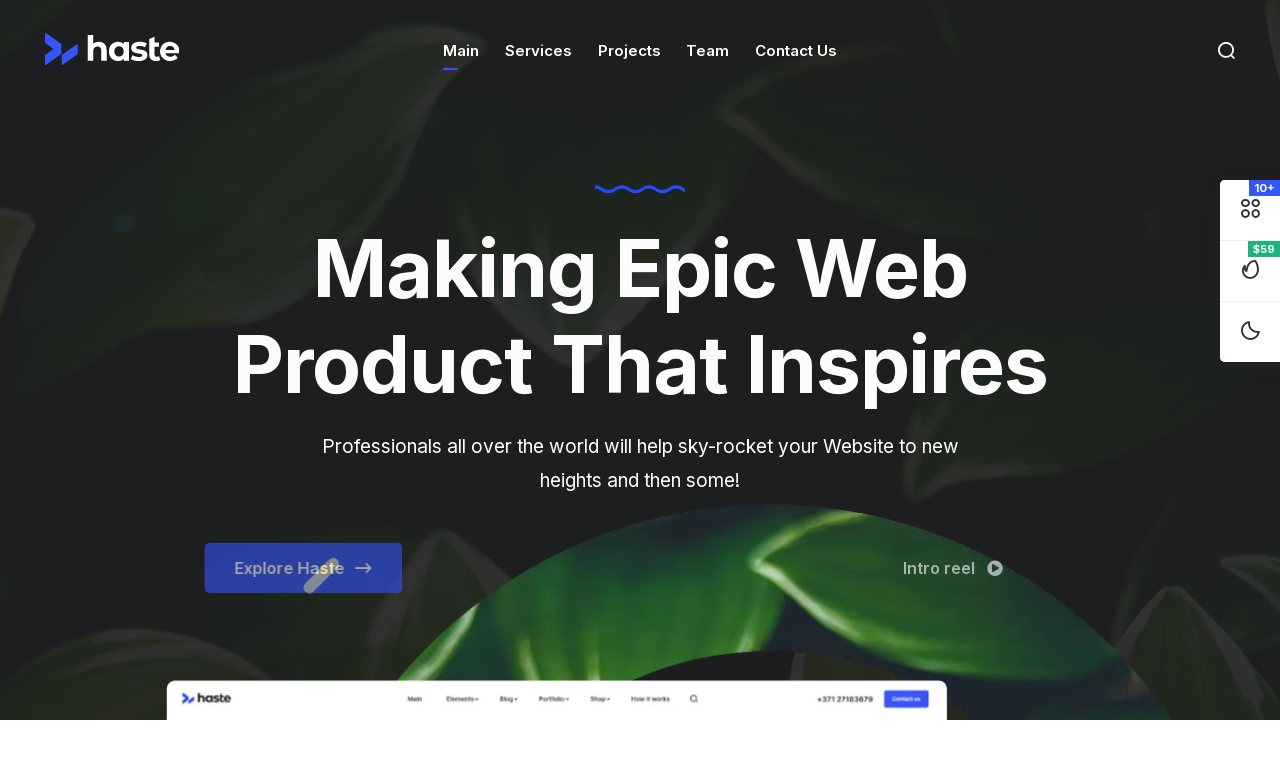

--- FILE ---
content_type: text/html; charset=UTF-8
request_url: https://haste.shufflehound.com/web-agency/
body_size: 27831
content:
<!DOCTYPE html><html lang="en-US"><head><meta charset="utf-8"><meta http-equiv="X-UA-Compatible" content="IE=edge"><meta name="viewport" content="width=device-width, initial-scale=1"><style id="ao_optimized_gfonts" media="print" onload="this.onload=null;this.media='all';">/* cyrillic-ext */
@font-face {
  font-family: 'Inter';
  font-style: italic;
  font-weight: 100;
  font-display: swap;
  src: url(/fonts.gstatic.com/s/inter/v20/UcC53FwrK3iLTcvneQg7Ca725JhhKnNqk6L0UUMbndwVgHU.woff2) format('woff2');
  unicode-range: U+0460-052F, U+1C80-1C8A, U+20B4, U+2DE0-2DFF, U+A640-A69F, U+FE2E-FE2F;
}
/* cyrillic */
@font-face {
  font-family: 'Inter';
  font-style: italic;
  font-weight: 100;
  font-display: swap;
  src: url(/fonts.gstatic.com/s/inter/v20/UcC53FwrK3iLTcvneQg7Ca725JhhKnNqk6L9UUMbndwVgHU.woff2) format('woff2');
  unicode-range: U+0301, U+0400-045F, U+0490-0491, U+04B0-04B1, U+2116;
}
/* greek-ext */
@font-face {
  font-family: 'Inter';
  font-style: italic;
  font-weight: 100;
  font-display: swap;
  src: url(/fonts.gstatic.com/s/inter/v20/UcC53FwrK3iLTcvneQg7Ca725JhhKnNqk6L1UUMbndwVgHU.woff2) format('woff2');
  unicode-range: U+1F00-1FFF;
}
/* greek */
@font-face {
  font-family: 'Inter';
  font-style: italic;
  font-weight: 100;
  font-display: swap;
  src: url(/fonts.gstatic.com/s/inter/v20/UcC53FwrK3iLTcvneQg7Ca725JhhKnNqk6L6UUMbndwVgHU.woff2) format('woff2');
  unicode-range: U+0370-0377, U+037A-037F, U+0384-038A, U+038C, U+038E-03A1, U+03A3-03FF;
}
/* vietnamese */
@font-face {
  font-family: 'Inter';
  font-style: italic;
  font-weight: 100;
  font-display: swap;
  src: url(/fonts.gstatic.com/s/inter/v20/UcC53FwrK3iLTcvneQg7Ca725JhhKnNqk6L2UUMbndwVgHU.woff2) format('woff2');
  unicode-range: U+0102-0103, U+0110-0111, U+0128-0129, U+0168-0169, U+01A0-01A1, U+01AF-01B0, U+0300-0301, U+0303-0304, U+0308-0309, U+0323, U+0329, U+1EA0-1EF9, U+20AB;
}
/* latin-ext */
@font-face {
  font-family: 'Inter';
  font-style: italic;
  font-weight: 100;
  font-display: swap;
  src: url(/fonts.gstatic.com/s/inter/v20/UcC53FwrK3iLTcvneQg7Ca725JhhKnNqk6L3UUMbndwVgHU.woff2) format('woff2');
  unicode-range: U+0100-02BA, U+02BD-02C5, U+02C7-02CC, U+02CE-02D7, U+02DD-02FF, U+0304, U+0308, U+0329, U+1D00-1DBF, U+1E00-1E9F, U+1EF2-1EFF, U+2020, U+20A0-20AB, U+20AD-20C0, U+2113, U+2C60-2C7F, U+A720-A7FF;
}
/* latin */
@font-face {
  font-family: 'Inter';
  font-style: italic;
  font-weight: 100;
  font-display: swap;
  src: url(/fonts.gstatic.com/s/inter/v20/UcC53FwrK3iLTcvneQg7Ca725JhhKnNqk6L5UUMbndwV.woff2) format('woff2');
  unicode-range: U+0000-00FF, U+0131, U+0152-0153, U+02BB-02BC, U+02C6, U+02DA, U+02DC, U+0304, U+0308, U+0329, U+2000-206F, U+20AC, U+2122, U+2191, U+2193, U+2212, U+2215, U+FEFF, U+FFFD;
}
/* cyrillic-ext */
@font-face {
  font-family: 'Inter';
  font-style: italic;
  font-weight: 200;
  font-display: swap;
  src: url(/fonts.gstatic.com/s/inter/v20/UcC53FwrK3iLTcvneQg7Ca725JhhKnNqk6L0UUMbndwVgHU.woff2) format('woff2');
  unicode-range: U+0460-052F, U+1C80-1C8A, U+20B4, U+2DE0-2DFF, U+A640-A69F, U+FE2E-FE2F;
}
/* cyrillic */
@font-face {
  font-family: 'Inter';
  font-style: italic;
  font-weight: 200;
  font-display: swap;
  src: url(/fonts.gstatic.com/s/inter/v20/UcC53FwrK3iLTcvneQg7Ca725JhhKnNqk6L9UUMbndwVgHU.woff2) format('woff2');
  unicode-range: U+0301, U+0400-045F, U+0490-0491, U+04B0-04B1, U+2116;
}
/* greek-ext */
@font-face {
  font-family: 'Inter';
  font-style: italic;
  font-weight: 200;
  font-display: swap;
  src: url(/fonts.gstatic.com/s/inter/v20/UcC53FwrK3iLTcvneQg7Ca725JhhKnNqk6L1UUMbndwVgHU.woff2) format('woff2');
  unicode-range: U+1F00-1FFF;
}
/* greek */
@font-face {
  font-family: 'Inter';
  font-style: italic;
  font-weight: 200;
  font-display: swap;
  src: url(/fonts.gstatic.com/s/inter/v20/UcC53FwrK3iLTcvneQg7Ca725JhhKnNqk6L6UUMbndwVgHU.woff2) format('woff2');
  unicode-range: U+0370-0377, U+037A-037F, U+0384-038A, U+038C, U+038E-03A1, U+03A3-03FF;
}
/* vietnamese */
@font-face {
  font-family: 'Inter';
  font-style: italic;
  font-weight: 200;
  font-display: swap;
  src: url(/fonts.gstatic.com/s/inter/v20/UcC53FwrK3iLTcvneQg7Ca725JhhKnNqk6L2UUMbndwVgHU.woff2) format('woff2');
  unicode-range: U+0102-0103, U+0110-0111, U+0128-0129, U+0168-0169, U+01A0-01A1, U+01AF-01B0, U+0300-0301, U+0303-0304, U+0308-0309, U+0323, U+0329, U+1EA0-1EF9, U+20AB;
}
/* latin-ext */
@font-face {
  font-family: 'Inter';
  font-style: italic;
  font-weight: 200;
  font-display: swap;
  src: url(/fonts.gstatic.com/s/inter/v20/UcC53FwrK3iLTcvneQg7Ca725JhhKnNqk6L3UUMbndwVgHU.woff2) format('woff2');
  unicode-range: U+0100-02BA, U+02BD-02C5, U+02C7-02CC, U+02CE-02D7, U+02DD-02FF, U+0304, U+0308, U+0329, U+1D00-1DBF, U+1E00-1E9F, U+1EF2-1EFF, U+2020, U+20A0-20AB, U+20AD-20C0, U+2113, U+2C60-2C7F, U+A720-A7FF;
}
/* latin */
@font-face {
  font-family: 'Inter';
  font-style: italic;
  font-weight: 200;
  font-display: swap;
  src: url(/fonts.gstatic.com/s/inter/v20/UcC53FwrK3iLTcvneQg7Ca725JhhKnNqk6L5UUMbndwV.woff2) format('woff2');
  unicode-range: U+0000-00FF, U+0131, U+0152-0153, U+02BB-02BC, U+02C6, U+02DA, U+02DC, U+0304, U+0308, U+0329, U+2000-206F, U+20AC, U+2122, U+2191, U+2193, U+2212, U+2215, U+FEFF, U+FFFD;
}
/* cyrillic-ext */
@font-face {
  font-family: 'Inter';
  font-style: italic;
  font-weight: 300;
  font-display: swap;
  src: url(/fonts.gstatic.com/s/inter/v20/UcC53FwrK3iLTcvneQg7Ca725JhhKnNqk6L0UUMbndwVgHU.woff2) format('woff2');
  unicode-range: U+0460-052F, U+1C80-1C8A, U+20B4, U+2DE0-2DFF, U+A640-A69F, U+FE2E-FE2F;
}
/* cyrillic */
@font-face {
  font-family: 'Inter';
  font-style: italic;
  font-weight: 300;
  font-display: swap;
  src: url(/fonts.gstatic.com/s/inter/v20/UcC53FwrK3iLTcvneQg7Ca725JhhKnNqk6L9UUMbndwVgHU.woff2) format('woff2');
  unicode-range: U+0301, U+0400-045F, U+0490-0491, U+04B0-04B1, U+2116;
}
/* greek-ext */
@font-face {
  font-family: 'Inter';
  font-style: italic;
  font-weight: 300;
  font-display: swap;
  src: url(/fonts.gstatic.com/s/inter/v20/UcC53FwrK3iLTcvneQg7Ca725JhhKnNqk6L1UUMbndwVgHU.woff2) format('woff2');
  unicode-range: U+1F00-1FFF;
}
/* greek */
@font-face {
  font-family: 'Inter';
  font-style: italic;
  font-weight: 300;
  font-display: swap;
  src: url(/fonts.gstatic.com/s/inter/v20/UcC53FwrK3iLTcvneQg7Ca725JhhKnNqk6L6UUMbndwVgHU.woff2) format('woff2');
  unicode-range: U+0370-0377, U+037A-037F, U+0384-038A, U+038C, U+038E-03A1, U+03A3-03FF;
}
/* vietnamese */
@font-face {
  font-family: 'Inter';
  font-style: italic;
  font-weight: 300;
  font-display: swap;
  src: url(/fonts.gstatic.com/s/inter/v20/UcC53FwrK3iLTcvneQg7Ca725JhhKnNqk6L2UUMbndwVgHU.woff2) format('woff2');
  unicode-range: U+0102-0103, U+0110-0111, U+0128-0129, U+0168-0169, U+01A0-01A1, U+01AF-01B0, U+0300-0301, U+0303-0304, U+0308-0309, U+0323, U+0329, U+1EA0-1EF9, U+20AB;
}
/* latin-ext */
@font-face {
  font-family: 'Inter';
  font-style: italic;
  font-weight: 300;
  font-display: swap;
  src: url(/fonts.gstatic.com/s/inter/v20/UcC53FwrK3iLTcvneQg7Ca725JhhKnNqk6L3UUMbndwVgHU.woff2) format('woff2');
  unicode-range: U+0100-02BA, U+02BD-02C5, U+02C7-02CC, U+02CE-02D7, U+02DD-02FF, U+0304, U+0308, U+0329, U+1D00-1DBF, U+1E00-1E9F, U+1EF2-1EFF, U+2020, U+20A0-20AB, U+20AD-20C0, U+2113, U+2C60-2C7F, U+A720-A7FF;
}
/* latin */
@font-face {
  font-family: 'Inter';
  font-style: italic;
  font-weight: 300;
  font-display: swap;
  src: url(/fonts.gstatic.com/s/inter/v20/UcC53FwrK3iLTcvneQg7Ca725JhhKnNqk6L5UUMbndwV.woff2) format('woff2');
  unicode-range: U+0000-00FF, U+0131, U+0152-0153, U+02BB-02BC, U+02C6, U+02DA, U+02DC, U+0304, U+0308, U+0329, U+2000-206F, U+20AC, U+2122, U+2191, U+2193, U+2212, U+2215, U+FEFF, U+FFFD;
}
/* cyrillic-ext */
@font-face {
  font-family: 'Inter';
  font-style: italic;
  font-weight: 400;
  font-display: swap;
  src: url(/fonts.gstatic.com/s/inter/v20/UcC53FwrK3iLTcvneQg7Ca725JhhKnNqk6L0UUMbndwVgHU.woff2) format('woff2');
  unicode-range: U+0460-052F, U+1C80-1C8A, U+20B4, U+2DE0-2DFF, U+A640-A69F, U+FE2E-FE2F;
}
/* cyrillic */
@font-face {
  font-family: 'Inter';
  font-style: italic;
  font-weight: 400;
  font-display: swap;
  src: url(/fonts.gstatic.com/s/inter/v20/UcC53FwrK3iLTcvneQg7Ca725JhhKnNqk6L9UUMbndwVgHU.woff2) format('woff2');
  unicode-range: U+0301, U+0400-045F, U+0490-0491, U+04B0-04B1, U+2116;
}
/* greek-ext */
@font-face {
  font-family: 'Inter';
  font-style: italic;
  font-weight: 400;
  font-display: swap;
  src: url(/fonts.gstatic.com/s/inter/v20/UcC53FwrK3iLTcvneQg7Ca725JhhKnNqk6L1UUMbndwVgHU.woff2) format('woff2');
  unicode-range: U+1F00-1FFF;
}
/* greek */
@font-face {
  font-family: 'Inter';
  font-style: italic;
  font-weight: 400;
  font-display: swap;
  src: url(/fonts.gstatic.com/s/inter/v20/UcC53FwrK3iLTcvneQg7Ca725JhhKnNqk6L6UUMbndwVgHU.woff2) format('woff2');
  unicode-range: U+0370-0377, U+037A-037F, U+0384-038A, U+038C, U+038E-03A1, U+03A3-03FF;
}
/* vietnamese */
@font-face {
  font-family: 'Inter';
  font-style: italic;
  font-weight: 400;
  font-display: swap;
  src: url(/fonts.gstatic.com/s/inter/v20/UcC53FwrK3iLTcvneQg7Ca725JhhKnNqk6L2UUMbndwVgHU.woff2) format('woff2');
  unicode-range: U+0102-0103, U+0110-0111, U+0128-0129, U+0168-0169, U+01A0-01A1, U+01AF-01B0, U+0300-0301, U+0303-0304, U+0308-0309, U+0323, U+0329, U+1EA0-1EF9, U+20AB;
}
/* latin-ext */
@font-face {
  font-family: 'Inter';
  font-style: italic;
  font-weight: 400;
  font-display: swap;
  src: url(/fonts.gstatic.com/s/inter/v20/UcC53FwrK3iLTcvneQg7Ca725JhhKnNqk6L3UUMbndwVgHU.woff2) format('woff2');
  unicode-range: U+0100-02BA, U+02BD-02C5, U+02C7-02CC, U+02CE-02D7, U+02DD-02FF, U+0304, U+0308, U+0329, U+1D00-1DBF, U+1E00-1E9F, U+1EF2-1EFF, U+2020, U+20A0-20AB, U+20AD-20C0, U+2113, U+2C60-2C7F, U+A720-A7FF;
}
/* latin */
@font-face {
  font-family: 'Inter';
  font-style: italic;
  font-weight: 400;
  font-display: swap;
  src: url(/fonts.gstatic.com/s/inter/v20/UcC53FwrK3iLTcvneQg7Ca725JhhKnNqk6L5UUMbndwV.woff2) format('woff2');
  unicode-range: U+0000-00FF, U+0131, U+0152-0153, U+02BB-02BC, U+02C6, U+02DA, U+02DC, U+0304, U+0308, U+0329, U+2000-206F, U+20AC, U+2122, U+2191, U+2193, U+2212, U+2215, U+FEFF, U+FFFD;
}
/* cyrillic-ext */
@font-face {
  font-family: 'Inter';
  font-style: italic;
  font-weight: 500;
  font-display: swap;
  src: url(/fonts.gstatic.com/s/inter/v20/UcC53FwrK3iLTcvneQg7Ca725JhhKnNqk6L0UUMbndwVgHU.woff2) format('woff2');
  unicode-range: U+0460-052F, U+1C80-1C8A, U+20B4, U+2DE0-2DFF, U+A640-A69F, U+FE2E-FE2F;
}
/* cyrillic */
@font-face {
  font-family: 'Inter';
  font-style: italic;
  font-weight: 500;
  font-display: swap;
  src: url(/fonts.gstatic.com/s/inter/v20/UcC53FwrK3iLTcvneQg7Ca725JhhKnNqk6L9UUMbndwVgHU.woff2) format('woff2');
  unicode-range: U+0301, U+0400-045F, U+0490-0491, U+04B0-04B1, U+2116;
}
/* greek-ext */
@font-face {
  font-family: 'Inter';
  font-style: italic;
  font-weight: 500;
  font-display: swap;
  src: url(/fonts.gstatic.com/s/inter/v20/UcC53FwrK3iLTcvneQg7Ca725JhhKnNqk6L1UUMbndwVgHU.woff2) format('woff2');
  unicode-range: U+1F00-1FFF;
}
/* greek */
@font-face {
  font-family: 'Inter';
  font-style: italic;
  font-weight: 500;
  font-display: swap;
  src: url(/fonts.gstatic.com/s/inter/v20/UcC53FwrK3iLTcvneQg7Ca725JhhKnNqk6L6UUMbndwVgHU.woff2) format('woff2');
  unicode-range: U+0370-0377, U+037A-037F, U+0384-038A, U+038C, U+038E-03A1, U+03A3-03FF;
}
/* vietnamese */
@font-face {
  font-family: 'Inter';
  font-style: italic;
  font-weight: 500;
  font-display: swap;
  src: url(/fonts.gstatic.com/s/inter/v20/UcC53FwrK3iLTcvneQg7Ca725JhhKnNqk6L2UUMbndwVgHU.woff2) format('woff2');
  unicode-range: U+0102-0103, U+0110-0111, U+0128-0129, U+0168-0169, U+01A0-01A1, U+01AF-01B0, U+0300-0301, U+0303-0304, U+0308-0309, U+0323, U+0329, U+1EA0-1EF9, U+20AB;
}
/* latin-ext */
@font-face {
  font-family: 'Inter';
  font-style: italic;
  font-weight: 500;
  font-display: swap;
  src: url(/fonts.gstatic.com/s/inter/v20/UcC53FwrK3iLTcvneQg7Ca725JhhKnNqk6L3UUMbndwVgHU.woff2) format('woff2');
  unicode-range: U+0100-02BA, U+02BD-02C5, U+02C7-02CC, U+02CE-02D7, U+02DD-02FF, U+0304, U+0308, U+0329, U+1D00-1DBF, U+1E00-1E9F, U+1EF2-1EFF, U+2020, U+20A0-20AB, U+20AD-20C0, U+2113, U+2C60-2C7F, U+A720-A7FF;
}
/* latin */
@font-face {
  font-family: 'Inter';
  font-style: italic;
  font-weight: 500;
  font-display: swap;
  src: url(/fonts.gstatic.com/s/inter/v20/UcC53FwrK3iLTcvneQg7Ca725JhhKnNqk6L5UUMbndwV.woff2) format('woff2');
  unicode-range: U+0000-00FF, U+0131, U+0152-0153, U+02BB-02BC, U+02C6, U+02DA, U+02DC, U+0304, U+0308, U+0329, U+2000-206F, U+20AC, U+2122, U+2191, U+2193, U+2212, U+2215, U+FEFF, U+FFFD;
}
/* cyrillic-ext */
@font-face {
  font-family: 'Inter';
  font-style: italic;
  font-weight: 600;
  font-display: swap;
  src: url(/fonts.gstatic.com/s/inter/v20/UcC53FwrK3iLTcvneQg7Ca725JhhKnNqk6L0UUMbndwVgHU.woff2) format('woff2');
  unicode-range: U+0460-052F, U+1C80-1C8A, U+20B4, U+2DE0-2DFF, U+A640-A69F, U+FE2E-FE2F;
}
/* cyrillic */
@font-face {
  font-family: 'Inter';
  font-style: italic;
  font-weight: 600;
  font-display: swap;
  src: url(/fonts.gstatic.com/s/inter/v20/UcC53FwrK3iLTcvneQg7Ca725JhhKnNqk6L9UUMbndwVgHU.woff2) format('woff2');
  unicode-range: U+0301, U+0400-045F, U+0490-0491, U+04B0-04B1, U+2116;
}
/* greek-ext */
@font-face {
  font-family: 'Inter';
  font-style: italic;
  font-weight: 600;
  font-display: swap;
  src: url(/fonts.gstatic.com/s/inter/v20/UcC53FwrK3iLTcvneQg7Ca725JhhKnNqk6L1UUMbndwVgHU.woff2) format('woff2');
  unicode-range: U+1F00-1FFF;
}
/* greek */
@font-face {
  font-family: 'Inter';
  font-style: italic;
  font-weight: 600;
  font-display: swap;
  src: url(/fonts.gstatic.com/s/inter/v20/UcC53FwrK3iLTcvneQg7Ca725JhhKnNqk6L6UUMbndwVgHU.woff2) format('woff2');
  unicode-range: U+0370-0377, U+037A-037F, U+0384-038A, U+038C, U+038E-03A1, U+03A3-03FF;
}
/* vietnamese */
@font-face {
  font-family: 'Inter';
  font-style: italic;
  font-weight: 600;
  font-display: swap;
  src: url(/fonts.gstatic.com/s/inter/v20/UcC53FwrK3iLTcvneQg7Ca725JhhKnNqk6L2UUMbndwVgHU.woff2) format('woff2');
  unicode-range: U+0102-0103, U+0110-0111, U+0128-0129, U+0168-0169, U+01A0-01A1, U+01AF-01B0, U+0300-0301, U+0303-0304, U+0308-0309, U+0323, U+0329, U+1EA0-1EF9, U+20AB;
}
/* latin-ext */
@font-face {
  font-family: 'Inter';
  font-style: italic;
  font-weight: 600;
  font-display: swap;
  src: url(/fonts.gstatic.com/s/inter/v20/UcC53FwrK3iLTcvneQg7Ca725JhhKnNqk6L3UUMbndwVgHU.woff2) format('woff2');
  unicode-range: U+0100-02BA, U+02BD-02C5, U+02C7-02CC, U+02CE-02D7, U+02DD-02FF, U+0304, U+0308, U+0329, U+1D00-1DBF, U+1E00-1E9F, U+1EF2-1EFF, U+2020, U+20A0-20AB, U+20AD-20C0, U+2113, U+2C60-2C7F, U+A720-A7FF;
}
/* latin */
@font-face {
  font-family: 'Inter';
  font-style: italic;
  font-weight: 600;
  font-display: swap;
  src: url(/fonts.gstatic.com/s/inter/v20/UcC53FwrK3iLTcvneQg7Ca725JhhKnNqk6L5UUMbndwV.woff2) format('woff2');
  unicode-range: U+0000-00FF, U+0131, U+0152-0153, U+02BB-02BC, U+02C6, U+02DA, U+02DC, U+0304, U+0308, U+0329, U+2000-206F, U+20AC, U+2122, U+2191, U+2193, U+2212, U+2215, U+FEFF, U+FFFD;
}
/* cyrillic-ext */
@font-face {
  font-family: 'Inter';
  font-style: italic;
  font-weight: 700;
  font-display: swap;
  src: url(/fonts.gstatic.com/s/inter/v20/UcC53FwrK3iLTcvneQg7Ca725JhhKnNqk6L0UUMbndwVgHU.woff2) format('woff2');
  unicode-range: U+0460-052F, U+1C80-1C8A, U+20B4, U+2DE0-2DFF, U+A640-A69F, U+FE2E-FE2F;
}
/* cyrillic */
@font-face {
  font-family: 'Inter';
  font-style: italic;
  font-weight: 700;
  font-display: swap;
  src: url(/fonts.gstatic.com/s/inter/v20/UcC53FwrK3iLTcvneQg7Ca725JhhKnNqk6L9UUMbndwVgHU.woff2) format('woff2');
  unicode-range: U+0301, U+0400-045F, U+0490-0491, U+04B0-04B1, U+2116;
}
/* greek-ext */
@font-face {
  font-family: 'Inter';
  font-style: italic;
  font-weight: 700;
  font-display: swap;
  src: url(/fonts.gstatic.com/s/inter/v20/UcC53FwrK3iLTcvneQg7Ca725JhhKnNqk6L1UUMbndwVgHU.woff2) format('woff2');
  unicode-range: U+1F00-1FFF;
}
/* greek */
@font-face {
  font-family: 'Inter';
  font-style: italic;
  font-weight: 700;
  font-display: swap;
  src: url(/fonts.gstatic.com/s/inter/v20/UcC53FwrK3iLTcvneQg7Ca725JhhKnNqk6L6UUMbndwVgHU.woff2) format('woff2');
  unicode-range: U+0370-0377, U+037A-037F, U+0384-038A, U+038C, U+038E-03A1, U+03A3-03FF;
}
/* vietnamese */
@font-face {
  font-family: 'Inter';
  font-style: italic;
  font-weight: 700;
  font-display: swap;
  src: url(/fonts.gstatic.com/s/inter/v20/UcC53FwrK3iLTcvneQg7Ca725JhhKnNqk6L2UUMbndwVgHU.woff2) format('woff2');
  unicode-range: U+0102-0103, U+0110-0111, U+0128-0129, U+0168-0169, U+01A0-01A1, U+01AF-01B0, U+0300-0301, U+0303-0304, U+0308-0309, U+0323, U+0329, U+1EA0-1EF9, U+20AB;
}
/* latin-ext */
@font-face {
  font-family: 'Inter';
  font-style: italic;
  font-weight: 700;
  font-display: swap;
  src: url(/fonts.gstatic.com/s/inter/v20/UcC53FwrK3iLTcvneQg7Ca725JhhKnNqk6L3UUMbndwVgHU.woff2) format('woff2');
  unicode-range: U+0100-02BA, U+02BD-02C5, U+02C7-02CC, U+02CE-02D7, U+02DD-02FF, U+0304, U+0308, U+0329, U+1D00-1DBF, U+1E00-1E9F, U+1EF2-1EFF, U+2020, U+20A0-20AB, U+20AD-20C0, U+2113, U+2C60-2C7F, U+A720-A7FF;
}
/* latin */
@font-face {
  font-family: 'Inter';
  font-style: italic;
  font-weight: 700;
  font-display: swap;
  src: url(/fonts.gstatic.com/s/inter/v20/UcC53FwrK3iLTcvneQg7Ca725JhhKnNqk6L5UUMbndwV.woff2) format('woff2');
  unicode-range: U+0000-00FF, U+0131, U+0152-0153, U+02BB-02BC, U+02C6, U+02DA, U+02DC, U+0304, U+0308, U+0329, U+2000-206F, U+20AC, U+2122, U+2191, U+2193, U+2212, U+2215, U+FEFF, U+FFFD;
}
/* cyrillic-ext */
@font-face {
  font-family: 'Inter';
  font-style: italic;
  font-weight: 800;
  font-display: swap;
  src: url(/fonts.gstatic.com/s/inter/v20/UcC53FwrK3iLTcvneQg7Ca725JhhKnNqk6L0UUMbndwVgHU.woff2) format('woff2');
  unicode-range: U+0460-052F, U+1C80-1C8A, U+20B4, U+2DE0-2DFF, U+A640-A69F, U+FE2E-FE2F;
}
/* cyrillic */
@font-face {
  font-family: 'Inter';
  font-style: italic;
  font-weight: 800;
  font-display: swap;
  src: url(/fonts.gstatic.com/s/inter/v20/UcC53FwrK3iLTcvneQg7Ca725JhhKnNqk6L9UUMbndwVgHU.woff2) format('woff2');
  unicode-range: U+0301, U+0400-045F, U+0490-0491, U+04B0-04B1, U+2116;
}
/* greek-ext */
@font-face {
  font-family: 'Inter';
  font-style: italic;
  font-weight: 800;
  font-display: swap;
  src: url(/fonts.gstatic.com/s/inter/v20/UcC53FwrK3iLTcvneQg7Ca725JhhKnNqk6L1UUMbndwVgHU.woff2) format('woff2');
  unicode-range: U+1F00-1FFF;
}
/* greek */
@font-face {
  font-family: 'Inter';
  font-style: italic;
  font-weight: 800;
  font-display: swap;
  src: url(/fonts.gstatic.com/s/inter/v20/UcC53FwrK3iLTcvneQg7Ca725JhhKnNqk6L6UUMbndwVgHU.woff2) format('woff2');
  unicode-range: U+0370-0377, U+037A-037F, U+0384-038A, U+038C, U+038E-03A1, U+03A3-03FF;
}
/* vietnamese */
@font-face {
  font-family: 'Inter';
  font-style: italic;
  font-weight: 800;
  font-display: swap;
  src: url(/fonts.gstatic.com/s/inter/v20/UcC53FwrK3iLTcvneQg7Ca725JhhKnNqk6L2UUMbndwVgHU.woff2) format('woff2');
  unicode-range: U+0102-0103, U+0110-0111, U+0128-0129, U+0168-0169, U+01A0-01A1, U+01AF-01B0, U+0300-0301, U+0303-0304, U+0308-0309, U+0323, U+0329, U+1EA0-1EF9, U+20AB;
}
/* latin-ext */
@font-face {
  font-family: 'Inter';
  font-style: italic;
  font-weight: 800;
  font-display: swap;
  src: url(/fonts.gstatic.com/s/inter/v20/UcC53FwrK3iLTcvneQg7Ca725JhhKnNqk6L3UUMbndwVgHU.woff2) format('woff2');
  unicode-range: U+0100-02BA, U+02BD-02C5, U+02C7-02CC, U+02CE-02D7, U+02DD-02FF, U+0304, U+0308, U+0329, U+1D00-1DBF, U+1E00-1E9F, U+1EF2-1EFF, U+2020, U+20A0-20AB, U+20AD-20C0, U+2113, U+2C60-2C7F, U+A720-A7FF;
}
/* latin */
@font-face {
  font-family: 'Inter';
  font-style: italic;
  font-weight: 800;
  font-display: swap;
  src: url(/fonts.gstatic.com/s/inter/v20/UcC53FwrK3iLTcvneQg7Ca725JhhKnNqk6L5UUMbndwV.woff2) format('woff2');
  unicode-range: U+0000-00FF, U+0131, U+0152-0153, U+02BB-02BC, U+02C6, U+02DA, U+02DC, U+0304, U+0308, U+0329, U+2000-206F, U+20AC, U+2122, U+2191, U+2193, U+2212, U+2215, U+FEFF, U+FFFD;
}
/* cyrillic-ext */
@font-face {
  font-family: 'Inter';
  font-style: italic;
  font-weight: 900;
  font-display: swap;
  src: url(/fonts.gstatic.com/s/inter/v20/UcC53FwrK3iLTcvneQg7Ca725JhhKnNqk6L0UUMbndwVgHU.woff2) format('woff2');
  unicode-range: U+0460-052F, U+1C80-1C8A, U+20B4, U+2DE0-2DFF, U+A640-A69F, U+FE2E-FE2F;
}
/* cyrillic */
@font-face {
  font-family: 'Inter';
  font-style: italic;
  font-weight: 900;
  font-display: swap;
  src: url(/fonts.gstatic.com/s/inter/v20/UcC53FwrK3iLTcvneQg7Ca725JhhKnNqk6L9UUMbndwVgHU.woff2) format('woff2');
  unicode-range: U+0301, U+0400-045F, U+0490-0491, U+04B0-04B1, U+2116;
}
/* greek-ext */
@font-face {
  font-family: 'Inter';
  font-style: italic;
  font-weight: 900;
  font-display: swap;
  src: url(/fonts.gstatic.com/s/inter/v20/UcC53FwrK3iLTcvneQg7Ca725JhhKnNqk6L1UUMbndwVgHU.woff2) format('woff2');
  unicode-range: U+1F00-1FFF;
}
/* greek */
@font-face {
  font-family: 'Inter';
  font-style: italic;
  font-weight: 900;
  font-display: swap;
  src: url(/fonts.gstatic.com/s/inter/v20/UcC53FwrK3iLTcvneQg7Ca725JhhKnNqk6L6UUMbndwVgHU.woff2) format('woff2');
  unicode-range: U+0370-0377, U+037A-037F, U+0384-038A, U+038C, U+038E-03A1, U+03A3-03FF;
}
/* vietnamese */
@font-face {
  font-family: 'Inter';
  font-style: italic;
  font-weight: 900;
  font-display: swap;
  src: url(/fonts.gstatic.com/s/inter/v20/UcC53FwrK3iLTcvneQg7Ca725JhhKnNqk6L2UUMbndwVgHU.woff2) format('woff2');
  unicode-range: U+0102-0103, U+0110-0111, U+0128-0129, U+0168-0169, U+01A0-01A1, U+01AF-01B0, U+0300-0301, U+0303-0304, U+0308-0309, U+0323, U+0329, U+1EA0-1EF9, U+20AB;
}
/* latin-ext */
@font-face {
  font-family: 'Inter';
  font-style: italic;
  font-weight: 900;
  font-display: swap;
  src: url(/fonts.gstatic.com/s/inter/v20/UcC53FwrK3iLTcvneQg7Ca725JhhKnNqk6L3UUMbndwVgHU.woff2) format('woff2');
  unicode-range: U+0100-02BA, U+02BD-02C5, U+02C7-02CC, U+02CE-02D7, U+02DD-02FF, U+0304, U+0308, U+0329, U+1D00-1DBF, U+1E00-1E9F, U+1EF2-1EFF, U+2020, U+20A0-20AB, U+20AD-20C0, U+2113, U+2C60-2C7F, U+A720-A7FF;
}
/* latin */
@font-face {
  font-family: 'Inter';
  font-style: italic;
  font-weight: 900;
  font-display: swap;
  src: url(/fonts.gstatic.com/s/inter/v20/UcC53FwrK3iLTcvneQg7Ca725JhhKnNqk6L5UUMbndwV.woff2) format('woff2');
  unicode-range: U+0000-00FF, U+0131, U+0152-0153, U+02BB-02BC, U+02C6, U+02DA, U+02DC, U+0304, U+0308, U+0329, U+2000-206F, U+20AC, U+2122, U+2191, U+2193, U+2212, U+2215, U+FEFF, U+FFFD;
}
/* cyrillic-ext */
@font-face {
  font-family: 'Inter';
  font-style: normal;
  font-weight: 100;
  font-display: swap;
  src: url(/fonts.gstatic.com/s/inter/v20/UcC73FwrK3iLTeHuS_nVMrMxCp50SjIa2JL7W0Q5n-wU.woff2) format('woff2');
  unicode-range: U+0460-052F, U+1C80-1C8A, U+20B4, U+2DE0-2DFF, U+A640-A69F, U+FE2E-FE2F;
}
/* cyrillic */
@font-face {
  font-family: 'Inter';
  font-style: normal;
  font-weight: 100;
  font-display: swap;
  src: url(/fonts.gstatic.com/s/inter/v20/UcC73FwrK3iLTeHuS_nVMrMxCp50SjIa0ZL7W0Q5n-wU.woff2) format('woff2');
  unicode-range: U+0301, U+0400-045F, U+0490-0491, U+04B0-04B1, U+2116;
}
/* greek-ext */
@font-face {
  font-family: 'Inter';
  font-style: normal;
  font-weight: 100;
  font-display: swap;
  src: url(/fonts.gstatic.com/s/inter/v20/UcC73FwrK3iLTeHuS_nVMrMxCp50SjIa2ZL7W0Q5n-wU.woff2) format('woff2');
  unicode-range: U+1F00-1FFF;
}
/* greek */
@font-face {
  font-family: 'Inter';
  font-style: normal;
  font-weight: 100;
  font-display: swap;
  src: url(/fonts.gstatic.com/s/inter/v20/UcC73FwrK3iLTeHuS_nVMrMxCp50SjIa1pL7W0Q5n-wU.woff2) format('woff2');
  unicode-range: U+0370-0377, U+037A-037F, U+0384-038A, U+038C, U+038E-03A1, U+03A3-03FF;
}
/* vietnamese */
@font-face {
  font-family: 'Inter';
  font-style: normal;
  font-weight: 100;
  font-display: swap;
  src: url(/fonts.gstatic.com/s/inter/v20/UcC73FwrK3iLTeHuS_nVMrMxCp50SjIa2pL7W0Q5n-wU.woff2) format('woff2');
  unicode-range: U+0102-0103, U+0110-0111, U+0128-0129, U+0168-0169, U+01A0-01A1, U+01AF-01B0, U+0300-0301, U+0303-0304, U+0308-0309, U+0323, U+0329, U+1EA0-1EF9, U+20AB;
}
/* latin-ext */
@font-face {
  font-family: 'Inter';
  font-style: normal;
  font-weight: 100;
  font-display: swap;
  src: url(/fonts.gstatic.com/s/inter/v20/UcC73FwrK3iLTeHuS_nVMrMxCp50SjIa25L7W0Q5n-wU.woff2) format('woff2');
  unicode-range: U+0100-02BA, U+02BD-02C5, U+02C7-02CC, U+02CE-02D7, U+02DD-02FF, U+0304, U+0308, U+0329, U+1D00-1DBF, U+1E00-1E9F, U+1EF2-1EFF, U+2020, U+20A0-20AB, U+20AD-20C0, U+2113, U+2C60-2C7F, U+A720-A7FF;
}
/* latin */
@font-face {
  font-family: 'Inter';
  font-style: normal;
  font-weight: 100;
  font-display: swap;
  src: url(/fonts.gstatic.com/s/inter/v20/UcC73FwrK3iLTeHuS_nVMrMxCp50SjIa1ZL7W0Q5nw.woff2) format('woff2');
  unicode-range: U+0000-00FF, U+0131, U+0152-0153, U+02BB-02BC, U+02C6, U+02DA, U+02DC, U+0304, U+0308, U+0329, U+2000-206F, U+20AC, U+2122, U+2191, U+2193, U+2212, U+2215, U+FEFF, U+FFFD;
}
/* cyrillic-ext */
@font-face {
  font-family: 'Inter';
  font-style: normal;
  font-weight: 200;
  font-display: swap;
  src: url(/fonts.gstatic.com/s/inter/v20/UcC73FwrK3iLTeHuS_nVMrMxCp50SjIa2JL7W0Q5n-wU.woff2) format('woff2');
  unicode-range: U+0460-052F, U+1C80-1C8A, U+20B4, U+2DE0-2DFF, U+A640-A69F, U+FE2E-FE2F;
}
/* cyrillic */
@font-face {
  font-family: 'Inter';
  font-style: normal;
  font-weight: 200;
  font-display: swap;
  src: url(/fonts.gstatic.com/s/inter/v20/UcC73FwrK3iLTeHuS_nVMrMxCp50SjIa0ZL7W0Q5n-wU.woff2) format('woff2');
  unicode-range: U+0301, U+0400-045F, U+0490-0491, U+04B0-04B1, U+2116;
}
/* greek-ext */
@font-face {
  font-family: 'Inter';
  font-style: normal;
  font-weight: 200;
  font-display: swap;
  src: url(/fonts.gstatic.com/s/inter/v20/UcC73FwrK3iLTeHuS_nVMrMxCp50SjIa2ZL7W0Q5n-wU.woff2) format('woff2');
  unicode-range: U+1F00-1FFF;
}
/* greek */
@font-face {
  font-family: 'Inter';
  font-style: normal;
  font-weight: 200;
  font-display: swap;
  src: url(/fonts.gstatic.com/s/inter/v20/UcC73FwrK3iLTeHuS_nVMrMxCp50SjIa1pL7W0Q5n-wU.woff2) format('woff2');
  unicode-range: U+0370-0377, U+037A-037F, U+0384-038A, U+038C, U+038E-03A1, U+03A3-03FF;
}
/* vietnamese */
@font-face {
  font-family: 'Inter';
  font-style: normal;
  font-weight: 200;
  font-display: swap;
  src: url(/fonts.gstatic.com/s/inter/v20/UcC73FwrK3iLTeHuS_nVMrMxCp50SjIa2pL7W0Q5n-wU.woff2) format('woff2');
  unicode-range: U+0102-0103, U+0110-0111, U+0128-0129, U+0168-0169, U+01A0-01A1, U+01AF-01B0, U+0300-0301, U+0303-0304, U+0308-0309, U+0323, U+0329, U+1EA0-1EF9, U+20AB;
}
/* latin-ext */
@font-face {
  font-family: 'Inter';
  font-style: normal;
  font-weight: 200;
  font-display: swap;
  src: url(/fonts.gstatic.com/s/inter/v20/UcC73FwrK3iLTeHuS_nVMrMxCp50SjIa25L7W0Q5n-wU.woff2) format('woff2');
  unicode-range: U+0100-02BA, U+02BD-02C5, U+02C7-02CC, U+02CE-02D7, U+02DD-02FF, U+0304, U+0308, U+0329, U+1D00-1DBF, U+1E00-1E9F, U+1EF2-1EFF, U+2020, U+20A0-20AB, U+20AD-20C0, U+2113, U+2C60-2C7F, U+A720-A7FF;
}
/* latin */
@font-face {
  font-family: 'Inter';
  font-style: normal;
  font-weight: 200;
  font-display: swap;
  src: url(/fonts.gstatic.com/s/inter/v20/UcC73FwrK3iLTeHuS_nVMrMxCp50SjIa1ZL7W0Q5nw.woff2) format('woff2');
  unicode-range: U+0000-00FF, U+0131, U+0152-0153, U+02BB-02BC, U+02C6, U+02DA, U+02DC, U+0304, U+0308, U+0329, U+2000-206F, U+20AC, U+2122, U+2191, U+2193, U+2212, U+2215, U+FEFF, U+FFFD;
}
/* cyrillic-ext */
@font-face {
  font-family: 'Inter';
  font-style: normal;
  font-weight: 300;
  font-display: swap;
  src: url(/fonts.gstatic.com/s/inter/v20/UcC73FwrK3iLTeHuS_nVMrMxCp50SjIa2JL7W0Q5n-wU.woff2) format('woff2');
  unicode-range: U+0460-052F, U+1C80-1C8A, U+20B4, U+2DE0-2DFF, U+A640-A69F, U+FE2E-FE2F;
}
/* cyrillic */
@font-face {
  font-family: 'Inter';
  font-style: normal;
  font-weight: 300;
  font-display: swap;
  src: url(/fonts.gstatic.com/s/inter/v20/UcC73FwrK3iLTeHuS_nVMrMxCp50SjIa0ZL7W0Q5n-wU.woff2) format('woff2');
  unicode-range: U+0301, U+0400-045F, U+0490-0491, U+04B0-04B1, U+2116;
}
/* greek-ext */
@font-face {
  font-family: 'Inter';
  font-style: normal;
  font-weight: 300;
  font-display: swap;
  src: url(/fonts.gstatic.com/s/inter/v20/UcC73FwrK3iLTeHuS_nVMrMxCp50SjIa2ZL7W0Q5n-wU.woff2) format('woff2');
  unicode-range: U+1F00-1FFF;
}
/* greek */
@font-face {
  font-family: 'Inter';
  font-style: normal;
  font-weight: 300;
  font-display: swap;
  src: url(/fonts.gstatic.com/s/inter/v20/UcC73FwrK3iLTeHuS_nVMrMxCp50SjIa1pL7W0Q5n-wU.woff2) format('woff2');
  unicode-range: U+0370-0377, U+037A-037F, U+0384-038A, U+038C, U+038E-03A1, U+03A3-03FF;
}
/* vietnamese */
@font-face {
  font-family: 'Inter';
  font-style: normal;
  font-weight: 300;
  font-display: swap;
  src: url(/fonts.gstatic.com/s/inter/v20/UcC73FwrK3iLTeHuS_nVMrMxCp50SjIa2pL7W0Q5n-wU.woff2) format('woff2');
  unicode-range: U+0102-0103, U+0110-0111, U+0128-0129, U+0168-0169, U+01A0-01A1, U+01AF-01B0, U+0300-0301, U+0303-0304, U+0308-0309, U+0323, U+0329, U+1EA0-1EF9, U+20AB;
}
/* latin-ext */
@font-face {
  font-family: 'Inter';
  font-style: normal;
  font-weight: 300;
  font-display: swap;
  src: url(/fonts.gstatic.com/s/inter/v20/UcC73FwrK3iLTeHuS_nVMrMxCp50SjIa25L7W0Q5n-wU.woff2) format('woff2');
  unicode-range: U+0100-02BA, U+02BD-02C5, U+02C7-02CC, U+02CE-02D7, U+02DD-02FF, U+0304, U+0308, U+0329, U+1D00-1DBF, U+1E00-1E9F, U+1EF2-1EFF, U+2020, U+20A0-20AB, U+20AD-20C0, U+2113, U+2C60-2C7F, U+A720-A7FF;
}
/* latin */
@font-face {
  font-family: 'Inter';
  font-style: normal;
  font-weight: 300;
  font-display: swap;
  src: url(/fonts.gstatic.com/s/inter/v20/UcC73FwrK3iLTeHuS_nVMrMxCp50SjIa1ZL7W0Q5nw.woff2) format('woff2');
  unicode-range: U+0000-00FF, U+0131, U+0152-0153, U+02BB-02BC, U+02C6, U+02DA, U+02DC, U+0304, U+0308, U+0329, U+2000-206F, U+20AC, U+2122, U+2191, U+2193, U+2212, U+2215, U+FEFF, U+FFFD;
}
/* cyrillic-ext */
@font-face {
  font-family: 'Inter';
  font-style: normal;
  font-weight: 400;
  font-display: swap;
  src: url(/fonts.gstatic.com/s/inter/v20/UcC73FwrK3iLTeHuS_nVMrMxCp50SjIa2JL7W0Q5n-wU.woff2) format('woff2');
  unicode-range: U+0460-052F, U+1C80-1C8A, U+20B4, U+2DE0-2DFF, U+A640-A69F, U+FE2E-FE2F;
}
/* cyrillic */
@font-face {
  font-family: 'Inter';
  font-style: normal;
  font-weight: 400;
  font-display: swap;
  src: url(/fonts.gstatic.com/s/inter/v20/UcC73FwrK3iLTeHuS_nVMrMxCp50SjIa0ZL7W0Q5n-wU.woff2) format('woff2');
  unicode-range: U+0301, U+0400-045F, U+0490-0491, U+04B0-04B1, U+2116;
}
/* greek-ext */
@font-face {
  font-family: 'Inter';
  font-style: normal;
  font-weight: 400;
  font-display: swap;
  src: url(/fonts.gstatic.com/s/inter/v20/UcC73FwrK3iLTeHuS_nVMrMxCp50SjIa2ZL7W0Q5n-wU.woff2) format('woff2');
  unicode-range: U+1F00-1FFF;
}
/* greek */
@font-face {
  font-family: 'Inter';
  font-style: normal;
  font-weight: 400;
  font-display: swap;
  src: url(/fonts.gstatic.com/s/inter/v20/UcC73FwrK3iLTeHuS_nVMrMxCp50SjIa1pL7W0Q5n-wU.woff2) format('woff2');
  unicode-range: U+0370-0377, U+037A-037F, U+0384-038A, U+038C, U+038E-03A1, U+03A3-03FF;
}
/* vietnamese */
@font-face {
  font-family: 'Inter';
  font-style: normal;
  font-weight: 400;
  font-display: swap;
  src: url(/fonts.gstatic.com/s/inter/v20/UcC73FwrK3iLTeHuS_nVMrMxCp50SjIa2pL7W0Q5n-wU.woff2) format('woff2');
  unicode-range: U+0102-0103, U+0110-0111, U+0128-0129, U+0168-0169, U+01A0-01A1, U+01AF-01B0, U+0300-0301, U+0303-0304, U+0308-0309, U+0323, U+0329, U+1EA0-1EF9, U+20AB;
}
/* latin-ext */
@font-face {
  font-family: 'Inter';
  font-style: normal;
  font-weight: 400;
  font-display: swap;
  src: url(/fonts.gstatic.com/s/inter/v20/UcC73FwrK3iLTeHuS_nVMrMxCp50SjIa25L7W0Q5n-wU.woff2) format('woff2');
  unicode-range: U+0100-02BA, U+02BD-02C5, U+02C7-02CC, U+02CE-02D7, U+02DD-02FF, U+0304, U+0308, U+0329, U+1D00-1DBF, U+1E00-1E9F, U+1EF2-1EFF, U+2020, U+20A0-20AB, U+20AD-20C0, U+2113, U+2C60-2C7F, U+A720-A7FF;
}
/* latin */
@font-face {
  font-family: 'Inter';
  font-style: normal;
  font-weight: 400;
  font-display: swap;
  src: url(/fonts.gstatic.com/s/inter/v20/UcC73FwrK3iLTeHuS_nVMrMxCp50SjIa1ZL7W0Q5nw.woff2) format('woff2');
  unicode-range: U+0000-00FF, U+0131, U+0152-0153, U+02BB-02BC, U+02C6, U+02DA, U+02DC, U+0304, U+0308, U+0329, U+2000-206F, U+20AC, U+2122, U+2191, U+2193, U+2212, U+2215, U+FEFF, U+FFFD;
}
/* cyrillic-ext */
@font-face {
  font-family: 'Inter';
  font-style: normal;
  font-weight: 500;
  font-display: swap;
  src: url(/fonts.gstatic.com/s/inter/v20/UcC73FwrK3iLTeHuS_nVMrMxCp50SjIa2JL7W0Q5n-wU.woff2) format('woff2');
  unicode-range: U+0460-052F, U+1C80-1C8A, U+20B4, U+2DE0-2DFF, U+A640-A69F, U+FE2E-FE2F;
}
/* cyrillic */
@font-face {
  font-family: 'Inter';
  font-style: normal;
  font-weight: 500;
  font-display: swap;
  src: url(/fonts.gstatic.com/s/inter/v20/UcC73FwrK3iLTeHuS_nVMrMxCp50SjIa0ZL7W0Q5n-wU.woff2) format('woff2');
  unicode-range: U+0301, U+0400-045F, U+0490-0491, U+04B0-04B1, U+2116;
}
/* greek-ext */
@font-face {
  font-family: 'Inter';
  font-style: normal;
  font-weight: 500;
  font-display: swap;
  src: url(/fonts.gstatic.com/s/inter/v20/UcC73FwrK3iLTeHuS_nVMrMxCp50SjIa2ZL7W0Q5n-wU.woff2) format('woff2');
  unicode-range: U+1F00-1FFF;
}
/* greek */
@font-face {
  font-family: 'Inter';
  font-style: normal;
  font-weight: 500;
  font-display: swap;
  src: url(/fonts.gstatic.com/s/inter/v20/UcC73FwrK3iLTeHuS_nVMrMxCp50SjIa1pL7W0Q5n-wU.woff2) format('woff2');
  unicode-range: U+0370-0377, U+037A-037F, U+0384-038A, U+038C, U+038E-03A1, U+03A3-03FF;
}
/* vietnamese */
@font-face {
  font-family: 'Inter';
  font-style: normal;
  font-weight: 500;
  font-display: swap;
  src: url(/fonts.gstatic.com/s/inter/v20/UcC73FwrK3iLTeHuS_nVMrMxCp50SjIa2pL7W0Q5n-wU.woff2) format('woff2');
  unicode-range: U+0102-0103, U+0110-0111, U+0128-0129, U+0168-0169, U+01A0-01A1, U+01AF-01B0, U+0300-0301, U+0303-0304, U+0308-0309, U+0323, U+0329, U+1EA0-1EF9, U+20AB;
}
/* latin-ext */
@font-face {
  font-family: 'Inter';
  font-style: normal;
  font-weight: 500;
  font-display: swap;
  src: url(/fonts.gstatic.com/s/inter/v20/UcC73FwrK3iLTeHuS_nVMrMxCp50SjIa25L7W0Q5n-wU.woff2) format('woff2');
  unicode-range: U+0100-02BA, U+02BD-02C5, U+02C7-02CC, U+02CE-02D7, U+02DD-02FF, U+0304, U+0308, U+0329, U+1D00-1DBF, U+1E00-1E9F, U+1EF2-1EFF, U+2020, U+20A0-20AB, U+20AD-20C0, U+2113, U+2C60-2C7F, U+A720-A7FF;
}
/* latin */
@font-face {
  font-family: 'Inter';
  font-style: normal;
  font-weight: 500;
  font-display: swap;
  src: url(/fonts.gstatic.com/s/inter/v20/UcC73FwrK3iLTeHuS_nVMrMxCp50SjIa1ZL7W0Q5nw.woff2) format('woff2');
  unicode-range: U+0000-00FF, U+0131, U+0152-0153, U+02BB-02BC, U+02C6, U+02DA, U+02DC, U+0304, U+0308, U+0329, U+2000-206F, U+20AC, U+2122, U+2191, U+2193, U+2212, U+2215, U+FEFF, U+FFFD;
}
/* cyrillic-ext */
@font-face {
  font-family: 'Inter';
  font-style: normal;
  font-weight: 600;
  font-display: swap;
  src: url(/fonts.gstatic.com/s/inter/v20/UcC73FwrK3iLTeHuS_nVMrMxCp50SjIa2JL7W0Q5n-wU.woff2) format('woff2');
  unicode-range: U+0460-052F, U+1C80-1C8A, U+20B4, U+2DE0-2DFF, U+A640-A69F, U+FE2E-FE2F;
}
/* cyrillic */
@font-face {
  font-family: 'Inter';
  font-style: normal;
  font-weight: 600;
  font-display: swap;
  src: url(/fonts.gstatic.com/s/inter/v20/UcC73FwrK3iLTeHuS_nVMrMxCp50SjIa0ZL7W0Q5n-wU.woff2) format('woff2');
  unicode-range: U+0301, U+0400-045F, U+0490-0491, U+04B0-04B1, U+2116;
}
/* greek-ext */
@font-face {
  font-family: 'Inter';
  font-style: normal;
  font-weight: 600;
  font-display: swap;
  src: url(/fonts.gstatic.com/s/inter/v20/UcC73FwrK3iLTeHuS_nVMrMxCp50SjIa2ZL7W0Q5n-wU.woff2) format('woff2');
  unicode-range: U+1F00-1FFF;
}
/* greek */
@font-face {
  font-family: 'Inter';
  font-style: normal;
  font-weight: 600;
  font-display: swap;
  src: url(/fonts.gstatic.com/s/inter/v20/UcC73FwrK3iLTeHuS_nVMrMxCp50SjIa1pL7W0Q5n-wU.woff2) format('woff2');
  unicode-range: U+0370-0377, U+037A-037F, U+0384-038A, U+038C, U+038E-03A1, U+03A3-03FF;
}
/* vietnamese */
@font-face {
  font-family: 'Inter';
  font-style: normal;
  font-weight: 600;
  font-display: swap;
  src: url(/fonts.gstatic.com/s/inter/v20/UcC73FwrK3iLTeHuS_nVMrMxCp50SjIa2pL7W0Q5n-wU.woff2) format('woff2');
  unicode-range: U+0102-0103, U+0110-0111, U+0128-0129, U+0168-0169, U+01A0-01A1, U+01AF-01B0, U+0300-0301, U+0303-0304, U+0308-0309, U+0323, U+0329, U+1EA0-1EF9, U+20AB;
}
/* latin-ext */
@font-face {
  font-family: 'Inter';
  font-style: normal;
  font-weight: 600;
  font-display: swap;
  src: url(/fonts.gstatic.com/s/inter/v20/UcC73FwrK3iLTeHuS_nVMrMxCp50SjIa25L7W0Q5n-wU.woff2) format('woff2');
  unicode-range: U+0100-02BA, U+02BD-02C5, U+02C7-02CC, U+02CE-02D7, U+02DD-02FF, U+0304, U+0308, U+0329, U+1D00-1DBF, U+1E00-1E9F, U+1EF2-1EFF, U+2020, U+20A0-20AB, U+20AD-20C0, U+2113, U+2C60-2C7F, U+A720-A7FF;
}
/* latin */
@font-face {
  font-family: 'Inter';
  font-style: normal;
  font-weight: 600;
  font-display: swap;
  src: url(/fonts.gstatic.com/s/inter/v20/UcC73FwrK3iLTeHuS_nVMrMxCp50SjIa1ZL7W0Q5nw.woff2) format('woff2');
  unicode-range: U+0000-00FF, U+0131, U+0152-0153, U+02BB-02BC, U+02C6, U+02DA, U+02DC, U+0304, U+0308, U+0329, U+2000-206F, U+20AC, U+2122, U+2191, U+2193, U+2212, U+2215, U+FEFF, U+FFFD;
}
/* cyrillic-ext */
@font-face {
  font-family: 'Inter';
  font-style: normal;
  font-weight: 700;
  font-display: swap;
  src: url(/fonts.gstatic.com/s/inter/v20/UcC73FwrK3iLTeHuS_nVMrMxCp50SjIa2JL7W0Q5n-wU.woff2) format('woff2');
  unicode-range: U+0460-052F, U+1C80-1C8A, U+20B4, U+2DE0-2DFF, U+A640-A69F, U+FE2E-FE2F;
}
/* cyrillic */
@font-face {
  font-family: 'Inter';
  font-style: normal;
  font-weight: 700;
  font-display: swap;
  src: url(/fonts.gstatic.com/s/inter/v20/UcC73FwrK3iLTeHuS_nVMrMxCp50SjIa0ZL7W0Q5n-wU.woff2) format('woff2');
  unicode-range: U+0301, U+0400-045F, U+0490-0491, U+04B0-04B1, U+2116;
}
/* greek-ext */
@font-face {
  font-family: 'Inter';
  font-style: normal;
  font-weight: 700;
  font-display: swap;
  src: url(/fonts.gstatic.com/s/inter/v20/UcC73FwrK3iLTeHuS_nVMrMxCp50SjIa2ZL7W0Q5n-wU.woff2) format('woff2');
  unicode-range: U+1F00-1FFF;
}
/* greek */
@font-face {
  font-family: 'Inter';
  font-style: normal;
  font-weight: 700;
  font-display: swap;
  src: url(/fonts.gstatic.com/s/inter/v20/UcC73FwrK3iLTeHuS_nVMrMxCp50SjIa1pL7W0Q5n-wU.woff2) format('woff2');
  unicode-range: U+0370-0377, U+037A-037F, U+0384-038A, U+038C, U+038E-03A1, U+03A3-03FF;
}
/* vietnamese */
@font-face {
  font-family: 'Inter';
  font-style: normal;
  font-weight: 700;
  font-display: swap;
  src: url(/fonts.gstatic.com/s/inter/v20/UcC73FwrK3iLTeHuS_nVMrMxCp50SjIa2pL7W0Q5n-wU.woff2) format('woff2');
  unicode-range: U+0102-0103, U+0110-0111, U+0128-0129, U+0168-0169, U+01A0-01A1, U+01AF-01B0, U+0300-0301, U+0303-0304, U+0308-0309, U+0323, U+0329, U+1EA0-1EF9, U+20AB;
}
/* latin-ext */
@font-face {
  font-family: 'Inter';
  font-style: normal;
  font-weight: 700;
  font-display: swap;
  src: url(/fonts.gstatic.com/s/inter/v20/UcC73FwrK3iLTeHuS_nVMrMxCp50SjIa25L7W0Q5n-wU.woff2) format('woff2');
  unicode-range: U+0100-02BA, U+02BD-02C5, U+02C7-02CC, U+02CE-02D7, U+02DD-02FF, U+0304, U+0308, U+0329, U+1D00-1DBF, U+1E00-1E9F, U+1EF2-1EFF, U+2020, U+20A0-20AB, U+20AD-20C0, U+2113, U+2C60-2C7F, U+A720-A7FF;
}
/* latin */
@font-face {
  font-family: 'Inter';
  font-style: normal;
  font-weight: 700;
  font-display: swap;
  src: url(/fonts.gstatic.com/s/inter/v20/UcC73FwrK3iLTeHuS_nVMrMxCp50SjIa1ZL7W0Q5nw.woff2) format('woff2');
  unicode-range: U+0000-00FF, U+0131, U+0152-0153, U+02BB-02BC, U+02C6, U+02DA, U+02DC, U+0304, U+0308, U+0329, U+2000-206F, U+20AC, U+2122, U+2191, U+2193, U+2212, U+2215, U+FEFF, U+FFFD;
}
/* cyrillic-ext */
@font-face {
  font-family: 'Inter';
  font-style: normal;
  font-weight: 800;
  font-display: swap;
  src: url(/fonts.gstatic.com/s/inter/v20/UcC73FwrK3iLTeHuS_nVMrMxCp50SjIa2JL7W0Q5n-wU.woff2) format('woff2');
  unicode-range: U+0460-052F, U+1C80-1C8A, U+20B4, U+2DE0-2DFF, U+A640-A69F, U+FE2E-FE2F;
}
/* cyrillic */
@font-face {
  font-family: 'Inter';
  font-style: normal;
  font-weight: 800;
  font-display: swap;
  src: url(/fonts.gstatic.com/s/inter/v20/UcC73FwrK3iLTeHuS_nVMrMxCp50SjIa0ZL7W0Q5n-wU.woff2) format('woff2');
  unicode-range: U+0301, U+0400-045F, U+0490-0491, U+04B0-04B1, U+2116;
}
/* greek-ext */
@font-face {
  font-family: 'Inter';
  font-style: normal;
  font-weight: 800;
  font-display: swap;
  src: url(/fonts.gstatic.com/s/inter/v20/UcC73FwrK3iLTeHuS_nVMrMxCp50SjIa2ZL7W0Q5n-wU.woff2) format('woff2');
  unicode-range: U+1F00-1FFF;
}
/* greek */
@font-face {
  font-family: 'Inter';
  font-style: normal;
  font-weight: 800;
  font-display: swap;
  src: url(/fonts.gstatic.com/s/inter/v20/UcC73FwrK3iLTeHuS_nVMrMxCp50SjIa1pL7W0Q5n-wU.woff2) format('woff2');
  unicode-range: U+0370-0377, U+037A-037F, U+0384-038A, U+038C, U+038E-03A1, U+03A3-03FF;
}
/* vietnamese */
@font-face {
  font-family: 'Inter';
  font-style: normal;
  font-weight: 800;
  font-display: swap;
  src: url(/fonts.gstatic.com/s/inter/v20/UcC73FwrK3iLTeHuS_nVMrMxCp50SjIa2pL7W0Q5n-wU.woff2) format('woff2');
  unicode-range: U+0102-0103, U+0110-0111, U+0128-0129, U+0168-0169, U+01A0-01A1, U+01AF-01B0, U+0300-0301, U+0303-0304, U+0308-0309, U+0323, U+0329, U+1EA0-1EF9, U+20AB;
}
/* latin-ext */
@font-face {
  font-family: 'Inter';
  font-style: normal;
  font-weight: 800;
  font-display: swap;
  src: url(/fonts.gstatic.com/s/inter/v20/UcC73FwrK3iLTeHuS_nVMrMxCp50SjIa25L7W0Q5n-wU.woff2) format('woff2');
  unicode-range: U+0100-02BA, U+02BD-02C5, U+02C7-02CC, U+02CE-02D7, U+02DD-02FF, U+0304, U+0308, U+0329, U+1D00-1DBF, U+1E00-1E9F, U+1EF2-1EFF, U+2020, U+20A0-20AB, U+20AD-20C0, U+2113, U+2C60-2C7F, U+A720-A7FF;
}
/* latin */
@font-face {
  font-family: 'Inter';
  font-style: normal;
  font-weight: 800;
  font-display: swap;
  src: url(/fonts.gstatic.com/s/inter/v20/UcC73FwrK3iLTeHuS_nVMrMxCp50SjIa1ZL7W0Q5nw.woff2) format('woff2');
  unicode-range: U+0000-00FF, U+0131, U+0152-0153, U+02BB-02BC, U+02C6, U+02DA, U+02DC, U+0304, U+0308, U+0329, U+2000-206F, U+20AC, U+2122, U+2191, U+2193, U+2212, U+2215, U+FEFF, U+FFFD;
}
/* cyrillic-ext */
@font-face {
  font-family: 'Inter';
  font-style: normal;
  font-weight: 900;
  font-display: swap;
  src: url(/fonts.gstatic.com/s/inter/v20/UcC73FwrK3iLTeHuS_nVMrMxCp50SjIa2JL7W0Q5n-wU.woff2) format('woff2');
  unicode-range: U+0460-052F, U+1C80-1C8A, U+20B4, U+2DE0-2DFF, U+A640-A69F, U+FE2E-FE2F;
}
/* cyrillic */
@font-face {
  font-family: 'Inter';
  font-style: normal;
  font-weight: 900;
  font-display: swap;
  src: url(/fonts.gstatic.com/s/inter/v20/UcC73FwrK3iLTeHuS_nVMrMxCp50SjIa0ZL7W0Q5n-wU.woff2) format('woff2');
  unicode-range: U+0301, U+0400-045F, U+0490-0491, U+04B0-04B1, U+2116;
}
/* greek-ext */
@font-face {
  font-family: 'Inter';
  font-style: normal;
  font-weight: 900;
  font-display: swap;
  src: url(/fonts.gstatic.com/s/inter/v20/UcC73FwrK3iLTeHuS_nVMrMxCp50SjIa2ZL7W0Q5n-wU.woff2) format('woff2');
  unicode-range: U+1F00-1FFF;
}
/* greek */
@font-face {
  font-family: 'Inter';
  font-style: normal;
  font-weight: 900;
  font-display: swap;
  src: url(/fonts.gstatic.com/s/inter/v20/UcC73FwrK3iLTeHuS_nVMrMxCp50SjIa1pL7W0Q5n-wU.woff2) format('woff2');
  unicode-range: U+0370-0377, U+037A-037F, U+0384-038A, U+038C, U+038E-03A1, U+03A3-03FF;
}
/* vietnamese */
@font-face {
  font-family: 'Inter';
  font-style: normal;
  font-weight: 900;
  font-display: swap;
  src: url(/fonts.gstatic.com/s/inter/v20/UcC73FwrK3iLTeHuS_nVMrMxCp50SjIa2pL7W0Q5n-wU.woff2) format('woff2');
  unicode-range: U+0102-0103, U+0110-0111, U+0128-0129, U+0168-0169, U+01A0-01A1, U+01AF-01B0, U+0300-0301, U+0303-0304, U+0308-0309, U+0323, U+0329, U+1EA0-1EF9, U+20AB;
}
/* latin-ext */
@font-face {
  font-family: 'Inter';
  font-style: normal;
  font-weight: 900;
  font-display: swap;
  src: url(/fonts.gstatic.com/s/inter/v20/UcC73FwrK3iLTeHuS_nVMrMxCp50SjIa25L7W0Q5n-wU.woff2) format('woff2');
  unicode-range: U+0100-02BA, U+02BD-02C5, U+02C7-02CC, U+02CE-02D7, U+02DD-02FF, U+0304, U+0308, U+0329, U+1D00-1DBF, U+1E00-1E9F, U+1EF2-1EFF, U+2020, U+20A0-20AB, U+20AD-20C0, U+2113, U+2C60-2C7F, U+A720-A7FF;
}
/* latin */
@font-face {
  font-family: 'Inter';
  font-style: normal;
  font-weight: 900;
  font-display: swap;
  src: url(/fonts.gstatic.com/s/inter/v20/UcC73FwrK3iLTeHuS_nVMrMxCp50SjIa1ZL7W0Q5nw.woff2) format('woff2');
  unicode-range: U+0000-00FF, U+0131, U+0152-0153, U+02BB-02BC, U+02C6, U+02DA, U+02DC, U+0304, U+0308, U+0329, U+2000-206F, U+20AC, U+2122, U+2191, U+2193, U+2212, U+2215, U+FEFF, U+FFFD;
}
/* cyrillic-ext */
@font-face {
  font-family: 'Roboto';
  font-style: italic;
  font-weight: 100;
  font-stretch: 100%;
  font-display: swap;
  src: url(/fonts.gstatic.com/s/roboto/v50/KFO5CnqEu92Fr1Mu53ZEC9_Vu3r1gIhOszmkC3kaSTbQWt4N.woff2) format('woff2');
  unicode-range: U+0460-052F, U+1C80-1C8A, U+20B4, U+2DE0-2DFF, U+A640-A69F, U+FE2E-FE2F;
}
/* cyrillic */
@font-face {
  font-family: 'Roboto';
  font-style: italic;
  font-weight: 100;
  font-stretch: 100%;
  font-display: swap;
  src: url(/fonts.gstatic.com/s/roboto/v50/KFO5CnqEu92Fr1Mu53ZEC9_Vu3r1gIhOszmkAnkaSTbQWt4N.woff2) format('woff2');
  unicode-range: U+0301, U+0400-045F, U+0490-0491, U+04B0-04B1, U+2116;
}
/* greek-ext */
@font-face {
  font-family: 'Roboto';
  font-style: italic;
  font-weight: 100;
  font-stretch: 100%;
  font-display: swap;
  src: url(/fonts.gstatic.com/s/roboto/v50/KFO5CnqEu92Fr1Mu53ZEC9_Vu3r1gIhOszmkCnkaSTbQWt4N.woff2) format('woff2');
  unicode-range: U+1F00-1FFF;
}
/* greek */
@font-face {
  font-family: 'Roboto';
  font-style: italic;
  font-weight: 100;
  font-stretch: 100%;
  font-display: swap;
  src: url(/fonts.gstatic.com/s/roboto/v50/KFO5CnqEu92Fr1Mu53ZEC9_Vu3r1gIhOszmkBXkaSTbQWt4N.woff2) format('woff2');
  unicode-range: U+0370-0377, U+037A-037F, U+0384-038A, U+038C, U+038E-03A1, U+03A3-03FF;
}
/* math */
@font-face {
  font-family: 'Roboto';
  font-style: italic;
  font-weight: 100;
  font-stretch: 100%;
  font-display: swap;
  src: url(/fonts.gstatic.com/s/roboto/v50/KFO5CnqEu92Fr1Mu53ZEC9_Vu3r1gIhOszmkenkaSTbQWt4N.woff2) format('woff2');
  unicode-range: U+0302-0303, U+0305, U+0307-0308, U+0310, U+0312, U+0315, U+031A, U+0326-0327, U+032C, U+032F-0330, U+0332-0333, U+0338, U+033A, U+0346, U+034D, U+0391-03A1, U+03A3-03A9, U+03B1-03C9, U+03D1, U+03D5-03D6, U+03F0-03F1, U+03F4-03F5, U+2016-2017, U+2034-2038, U+203C, U+2040, U+2043, U+2047, U+2050, U+2057, U+205F, U+2070-2071, U+2074-208E, U+2090-209C, U+20D0-20DC, U+20E1, U+20E5-20EF, U+2100-2112, U+2114-2115, U+2117-2121, U+2123-214F, U+2190, U+2192, U+2194-21AE, U+21B0-21E5, U+21F1-21F2, U+21F4-2211, U+2213-2214, U+2216-22FF, U+2308-230B, U+2310, U+2319, U+231C-2321, U+2336-237A, U+237C, U+2395, U+239B-23B7, U+23D0, U+23DC-23E1, U+2474-2475, U+25AF, U+25B3, U+25B7, U+25BD, U+25C1, U+25CA, U+25CC, U+25FB, U+266D-266F, U+27C0-27FF, U+2900-2AFF, U+2B0E-2B11, U+2B30-2B4C, U+2BFE, U+3030, U+FF5B, U+FF5D, U+1D400-1D7FF, U+1EE00-1EEFF;
}
/* symbols */
@font-face {
  font-family: 'Roboto';
  font-style: italic;
  font-weight: 100;
  font-stretch: 100%;
  font-display: swap;
  src: url(/fonts.gstatic.com/s/roboto/v50/KFO5CnqEu92Fr1Mu53ZEC9_Vu3r1gIhOszmkaHkaSTbQWt4N.woff2) format('woff2');
  unicode-range: U+0001-000C, U+000E-001F, U+007F-009F, U+20DD-20E0, U+20E2-20E4, U+2150-218F, U+2190, U+2192, U+2194-2199, U+21AF, U+21E6-21F0, U+21F3, U+2218-2219, U+2299, U+22C4-22C6, U+2300-243F, U+2440-244A, U+2460-24FF, U+25A0-27BF, U+2800-28FF, U+2921-2922, U+2981, U+29BF, U+29EB, U+2B00-2BFF, U+4DC0-4DFF, U+FFF9-FFFB, U+10140-1018E, U+10190-1019C, U+101A0, U+101D0-101FD, U+102E0-102FB, U+10E60-10E7E, U+1D2C0-1D2D3, U+1D2E0-1D37F, U+1F000-1F0FF, U+1F100-1F1AD, U+1F1E6-1F1FF, U+1F30D-1F30F, U+1F315, U+1F31C, U+1F31E, U+1F320-1F32C, U+1F336, U+1F378, U+1F37D, U+1F382, U+1F393-1F39F, U+1F3A7-1F3A8, U+1F3AC-1F3AF, U+1F3C2, U+1F3C4-1F3C6, U+1F3CA-1F3CE, U+1F3D4-1F3E0, U+1F3ED, U+1F3F1-1F3F3, U+1F3F5-1F3F7, U+1F408, U+1F415, U+1F41F, U+1F426, U+1F43F, U+1F441-1F442, U+1F444, U+1F446-1F449, U+1F44C-1F44E, U+1F453, U+1F46A, U+1F47D, U+1F4A3, U+1F4B0, U+1F4B3, U+1F4B9, U+1F4BB, U+1F4BF, U+1F4C8-1F4CB, U+1F4D6, U+1F4DA, U+1F4DF, U+1F4E3-1F4E6, U+1F4EA-1F4ED, U+1F4F7, U+1F4F9-1F4FB, U+1F4FD-1F4FE, U+1F503, U+1F507-1F50B, U+1F50D, U+1F512-1F513, U+1F53E-1F54A, U+1F54F-1F5FA, U+1F610, U+1F650-1F67F, U+1F687, U+1F68D, U+1F691, U+1F694, U+1F698, U+1F6AD, U+1F6B2, U+1F6B9-1F6BA, U+1F6BC, U+1F6C6-1F6CF, U+1F6D3-1F6D7, U+1F6E0-1F6EA, U+1F6F0-1F6F3, U+1F6F7-1F6FC, U+1F700-1F7FF, U+1F800-1F80B, U+1F810-1F847, U+1F850-1F859, U+1F860-1F887, U+1F890-1F8AD, U+1F8B0-1F8BB, U+1F8C0-1F8C1, U+1F900-1F90B, U+1F93B, U+1F946, U+1F984, U+1F996, U+1F9E9, U+1FA00-1FA6F, U+1FA70-1FA7C, U+1FA80-1FA89, U+1FA8F-1FAC6, U+1FACE-1FADC, U+1FADF-1FAE9, U+1FAF0-1FAF8, U+1FB00-1FBFF;
}
/* vietnamese */
@font-face {
  font-family: 'Roboto';
  font-style: italic;
  font-weight: 100;
  font-stretch: 100%;
  font-display: swap;
  src: url(/fonts.gstatic.com/s/roboto/v50/KFO5CnqEu92Fr1Mu53ZEC9_Vu3r1gIhOszmkCXkaSTbQWt4N.woff2) format('woff2');
  unicode-range: U+0102-0103, U+0110-0111, U+0128-0129, U+0168-0169, U+01A0-01A1, U+01AF-01B0, U+0300-0301, U+0303-0304, U+0308-0309, U+0323, U+0329, U+1EA0-1EF9, U+20AB;
}
/* latin-ext */
@font-face {
  font-family: 'Roboto';
  font-style: italic;
  font-weight: 100;
  font-stretch: 100%;
  font-display: swap;
  src: url(/fonts.gstatic.com/s/roboto/v50/KFO5CnqEu92Fr1Mu53ZEC9_Vu3r1gIhOszmkCHkaSTbQWt4N.woff2) format('woff2');
  unicode-range: U+0100-02BA, U+02BD-02C5, U+02C7-02CC, U+02CE-02D7, U+02DD-02FF, U+0304, U+0308, U+0329, U+1D00-1DBF, U+1E00-1E9F, U+1EF2-1EFF, U+2020, U+20A0-20AB, U+20AD-20C0, U+2113, U+2C60-2C7F, U+A720-A7FF;
}
/* latin */
@font-face {
  font-family: 'Roboto';
  font-style: italic;
  font-weight: 100;
  font-stretch: 100%;
  font-display: swap;
  src: url(/fonts.gstatic.com/s/roboto/v50/KFO5CnqEu92Fr1Mu53ZEC9_Vu3r1gIhOszmkBnkaSTbQWg.woff2) format('woff2');
  unicode-range: U+0000-00FF, U+0131, U+0152-0153, U+02BB-02BC, U+02C6, U+02DA, U+02DC, U+0304, U+0308, U+0329, U+2000-206F, U+20AC, U+2122, U+2191, U+2193, U+2212, U+2215, U+FEFF, U+FFFD;
}
/* cyrillic-ext */
@font-face {
  font-family: 'Roboto';
  font-style: italic;
  font-weight: 200;
  font-stretch: 100%;
  font-display: swap;
  src: url(/fonts.gstatic.com/s/roboto/v50/KFO5CnqEu92Fr1Mu53ZEC9_Vu3r1gIhOszmkC3kaSTbQWt4N.woff2) format('woff2');
  unicode-range: U+0460-052F, U+1C80-1C8A, U+20B4, U+2DE0-2DFF, U+A640-A69F, U+FE2E-FE2F;
}
/* cyrillic */
@font-face {
  font-family: 'Roboto';
  font-style: italic;
  font-weight: 200;
  font-stretch: 100%;
  font-display: swap;
  src: url(/fonts.gstatic.com/s/roboto/v50/KFO5CnqEu92Fr1Mu53ZEC9_Vu3r1gIhOszmkAnkaSTbQWt4N.woff2) format('woff2');
  unicode-range: U+0301, U+0400-045F, U+0490-0491, U+04B0-04B1, U+2116;
}
/* greek-ext */
@font-face {
  font-family: 'Roboto';
  font-style: italic;
  font-weight: 200;
  font-stretch: 100%;
  font-display: swap;
  src: url(/fonts.gstatic.com/s/roboto/v50/KFO5CnqEu92Fr1Mu53ZEC9_Vu3r1gIhOszmkCnkaSTbQWt4N.woff2) format('woff2');
  unicode-range: U+1F00-1FFF;
}
/* greek */
@font-face {
  font-family: 'Roboto';
  font-style: italic;
  font-weight: 200;
  font-stretch: 100%;
  font-display: swap;
  src: url(/fonts.gstatic.com/s/roboto/v50/KFO5CnqEu92Fr1Mu53ZEC9_Vu3r1gIhOszmkBXkaSTbQWt4N.woff2) format('woff2');
  unicode-range: U+0370-0377, U+037A-037F, U+0384-038A, U+038C, U+038E-03A1, U+03A3-03FF;
}
/* math */
@font-face {
  font-family: 'Roboto';
  font-style: italic;
  font-weight: 200;
  font-stretch: 100%;
  font-display: swap;
  src: url(/fonts.gstatic.com/s/roboto/v50/KFO5CnqEu92Fr1Mu53ZEC9_Vu3r1gIhOszmkenkaSTbQWt4N.woff2) format('woff2');
  unicode-range: U+0302-0303, U+0305, U+0307-0308, U+0310, U+0312, U+0315, U+031A, U+0326-0327, U+032C, U+032F-0330, U+0332-0333, U+0338, U+033A, U+0346, U+034D, U+0391-03A1, U+03A3-03A9, U+03B1-03C9, U+03D1, U+03D5-03D6, U+03F0-03F1, U+03F4-03F5, U+2016-2017, U+2034-2038, U+203C, U+2040, U+2043, U+2047, U+2050, U+2057, U+205F, U+2070-2071, U+2074-208E, U+2090-209C, U+20D0-20DC, U+20E1, U+20E5-20EF, U+2100-2112, U+2114-2115, U+2117-2121, U+2123-214F, U+2190, U+2192, U+2194-21AE, U+21B0-21E5, U+21F1-21F2, U+21F4-2211, U+2213-2214, U+2216-22FF, U+2308-230B, U+2310, U+2319, U+231C-2321, U+2336-237A, U+237C, U+2395, U+239B-23B7, U+23D0, U+23DC-23E1, U+2474-2475, U+25AF, U+25B3, U+25B7, U+25BD, U+25C1, U+25CA, U+25CC, U+25FB, U+266D-266F, U+27C0-27FF, U+2900-2AFF, U+2B0E-2B11, U+2B30-2B4C, U+2BFE, U+3030, U+FF5B, U+FF5D, U+1D400-1D7FF, U+1EE00-1EEFF;
}
/* symbols */
@font-face {
  font-family: 'Roboto';
  font-style: italic;
  font-weight: 200;
  font-stretch: 100%;
  font-display: swap;
  src: url(/fonts.gstatic.com/s/roboto/v50/KFO5CnqEu92Fr1Mu53ZEC9_Vu3r1gIhOszmkaHkaSTbQWt4N.woff2) format('woff2');
  unicode-range: U+0001-000C, U+000E-001F, U+007F-009F, U+20DD-20E0, U+20E2-20E4, U+2150-218F, U+2190, U+2192, U+2194-2199, U+21AF, U+21E6-21F0, U+21F3, U+2218-2219, U+2299, U+22C4-22C6, U+2300-243F, U+2440-244A, U+2460-24FF, U+25A0-27BF, U+2800-28FF, U+2921-2922, U+2981, U+29BF, U+29EB, U+2B00-2BFF, U+4DC0-4DFF, U+FFF9-FFFB, U+10140-1018E, U+10190-1019C, U+101A0, U+101D0-101FD, U+102E0-102FB, U+10E60-10E7E, U+1D2C0-1D2D3, U+1D2E0-1D37F, U+1F000-1F0FF, U+1F100-1F1AD, U+1F1E6-1F1FF, U+1F30D-1F30F, U+1F315, U+1F31C, U+1F31E, U+1F320-1F32C, U+1F336, U+1F378, U+1F37D, U+1F382, U+1F393-1F39F, U+1F3A7-1F3A8, U+1F3AC-1F3AF, U+1F3C2, U+1F3C4-1F3C6, U+1F3CA-1F3CE, U+1F3D4-1F3E0, U+1F3ED, U+1F3F1-1F3F3, U+1F3F5-1F3F7, U+1F408, U+1F415, U+1F41F, U+1F426, U+1F43F, U+1F441-1F442, U+1F444, U+1F446-1F449, U+1F44C-1F44E, U+1F453, U+1F46A, U+1F47D, U+1F4A3, U+1F4B0, U+1F4B3, U+1F4B9, U+1F4BB, U+1F4BF, U+1F4C8-1F4CB, U+1F4D6, U+1F4DA, U+1F4DF, U+1F4E3-1F4E6, U+1F4EA-1F4ED, U+1F4F7, U+1F4F9-1F4FB, U+1F4FD-1F4FE, U+1F503, U+1F507-1F50B, U+1F50D, U+1F512-1F513, U+1F53E-1F54A, U+1F54F-1F5FA, U+1F610, U+1F650-1F67F, U+1F687, U+1F68D, U+1F691, U+1F694, U+1F698, U+1F6AD, U+1F6B2, U+1F6B9-1F6BA, U+1F6BC, U+1F6C6-1F6CF, U+1F6D3-1F6D7, U+1F6E0-1F6EA, U+1F6F0-1F6F3, U+1F6F7-1F6FC, U+1F700-1F7FF, U+1F800-1F80B, U+1F810-1F847, U+1F850-1F859, U+1F860-1F887, U+1F890-1F8AD, U+1F8B0-1F8BB, U+1F8C0-1F8C1, U+1F900-1F90B, U+1F93B, U+1F946, U+1F984, U+1F996, U+1F9E9, U+1FA00-1FA6F, U+1FA70-1FA7C, U+1FA80-1FA89, U+1FA8F-1FAC6, U+1FACE-1FADC, U+1FADF-1FAE9, U+1FAF0-1FAF8, U+1FB00-1FBFF;
}
/* vietnamese */
@font-face {
  font-family: 'Roboto';
  font-style: italic;
  font-weight: 200;
  font-stretch: 100%;
  font-display: swap;
  src: url(/fonts.gstatic.com/s/roboto/v50/KFO5CnqEu92Fr1Mu53ZEC9_Vu3r1gIhOszmkCXkaSTbQWt4N.woff2) format('woff2');
  unicode-range: U+0102-0103, U+0110-0111, U+0128-0129, U+0168-0169, U+01A0-01A1, U+01AF-01B0, U+0300-0301, U+0303-0304, U+0308-0309, U+0323, U+0329, U+1EA0-1EF9, U+20AB;
}
/* latin-ext */
@font-face {
  font-family: 'Roboto';
  font-style: italic;
  font-weight: 200;
  font-stretch: 100%;
  font-display: swap;
  src: url(/fonts.gstatic.com/s/roboto/v50/KFO5CnqEu92Fr1Mu53ZEC9_Vu3r1gIhOszmkCHkaSTbQWt4N.woff2) format('woff2');
  unicode-range: U+0100-02BA, U+02BD-02C5, U+02C7-02CC, U+02CE-02D7, U+02DD-02FF, U+0304, U+0308, U+0329, U+1D00-1DBF, U+1E00-1E9F, U+1EF2-1EFF, U+2020, U+20A0-20AB, U+20AD-20C0, U+2113, U+2C60-2C7F, U+A720-A7FF;
}
/* latin */
@font-face {
  font-family: 'Roboto';
  font-style: italic;
  font-weight: 200;
  font-stretch: 100%;
  font-display: swap;
  src: url(/fonts.gstatic.com/s/roboto/v50/KFO5CnqEu92Fr1Mu53ZEC9_Vu3r1gIhOszmkBnkaSTbQWg.woff2) format('woff2');
  unicode-range: U+0000-00FF, U+0131, U+0152-0153, U+02BB-02BC, U+02C6, U+02DA, U+02DC, U+0304, U+0308, U+0329, U+2000-206F, U+20AC, U+2122, U+2191, U+2193, U+2212, U+2215, U+FEFF, U+FFFD;
}
/* cyrillic-ext */
@font-face {
  font-family: 'Roboto';
  font-style: italic;
  font-weight: 300;
  font-stretch: 100%;
  font-display: swap;
  src: url(/fonts.gstatic.com/s/roboto/v50/KFO5CnqEu92Fr1Mu53ZEC9_Vu3r1gIhOszmkC3kaSTbQWt4N.woff2) format('woff2');
  unicode-range: U+0460-052F, U+1C80-1C8A, U+20B4, U+2DE0-2DFF, U+A640-A69F, U+FE2E-FE2F;
}
/* cyrillic */
@font-face {
  font-family: 'Roboto';
  font-style: italic;
  font-weight: 300;
  font-stretch: 100%;
  font-display: swap;
  src: url(/fonts.gstatic.com/s/roboto/v50/KFO5CnqEu92Fr1Mu53ZEC9_Vu3r1gIhOszmkAnkaSTbQWt4N.woff2) format('woff2');
  unicode-range: U+0301, U+0400-045F, U+0490-0491, U+04B0-04B1, U+2116;
}
/* greek-ext */
@font-face {
  font-family: 'Roboto';
  font-style: italic;
  font-weight: 300;
  font-stretch: 100%;
  font-display: swap;
  src: url(/fonts.gstatic.com/s/roboto/v50/KFO5CnqEu92Fr1Mu53ZEC9_Vu3r1gIhOszmkCnkaSTbQWt4N.woff2) format('woff2');
  unicode-range: U+1F00-1FFF;
}
/* greek */
@font-face {
  font-family: 'Roboto';
  font-style: italic;
  font-weight: 300;
  font-stretch: 100%;
  font-display: swap;
  src: url(/fonts.gstatic.com/s/roboto/v50/KFO5CnqEu92Fr1Mu53ZEC9_Vu3r1gIhOszmkBXkaSTbQWt4N.woff2) format('woff2');
  unicode-range: U+0370-0377, U+037A-037F, U+0384-038A, U+038C, U+038E-03A1, U+03A3-03FF;
}
/* math */
@font-face {
  font-family: 'Roboto';
  font-style: italic;
  font-weight: 300;
  font-stretch: 100%;
  font-display: swap;
  src: url(/fonts.gstatic.com/s/roboto/v50/KFO5CnqEu92Fr1Mu53ZEC9_Vu3r1gIhOszmkenkaSTbQWt4N.woff2) format('woff2');
  unicode-range: U+0302-0303, U+0305, U+0307-0308, U+0310, U+0312, U+0315, U+031A, U+0326-0327, U+032C, U+032F-0330, U+0332-0333, U+0338, U+033A, U+0346, U+034D, U+0391-03A1, U+03A3-03A9, U+03B1-03C9, U+03D1, U+03D5-03D6, U+03F0-03F1, U+03F4-03F5, U+2016-2017, U+2034-2038, U+203C, U+2040, U+2043, U+2047, U+2050, U+2057, U+205F, U+2070-2071, U+2074-208E, U+2090-209C, U+20D0-20DC, U+20E1, U+20E5-20EF, U+2100-2112, U+2114-2115, U+2117-2121, U+2123-214F, U+2190, U+2192, U+2194-21AE, U+21B0-21E5, U+21F1-21F2, U+21F4-2211, U+2213-2214, U+2216-22FF, U+2308-230B, U+2310, U+2319, U+231C-2321, U+2336-237A, U+237C, U+2395, U+239B-23B7, U+23D0, U+23DC-23E1, U+2474-2475, U+25AF, U+25B3, U+25B7, U+25BD, U+25C1, U+25CA, U+25CC, U+25FB, U+266D-266F, U+27C0-27FF, U+2900-2AFF, U+2B0E-2B11, U+2B30-2B4C, U+2BFE, U+3030, U+FF5B, U+FF5D, U+1D400-1D7FF, U+1EE00-1EEFF;
}
/* symbols */
@font-face {
  font-family: 'Roboto';
  font-style: italic;
  font-weight: 300;
  font-stretch: 100%;
  font-display: swap;
  src: url(/fonts.gstatic.com/s/roboto/v50/KFO5CnqEu92Fr1Mu53ZEC9_Vu3r1gIhOszmkaHkaSTbQWt4N.woff2) format('woff2');
  unicode-range: U+0001-000C, U+000E-001F, U+007F-009F, U+20DD-20E0, U+20E2-20E4, U+2150-218F, U+2190, U+2192, U+2194-2199, U+21AF, U+21E6-21F0, U+21F3, U+2218-2219, U+2299, U+22C4-22C6, U+2300-243F, U+2440-244A, U+2460-24FF, U+25A0-27BF, U+2800-28FF, U+2921-2922, U+2981, U+29BF, U+29EB, U+2B00-2BFF, U+4DC0-4DFF, U+FFF9-FFFB, U+10140-1018E, U+10190-1019C, U+101A0, U+101D0-101FD, U+102E0-102FB, U+10E60-10E7E, U+1D2C0-1D2D3, U+1D2E0-1D37F, U+1F000-1F0FF, U+1F100-1F1AD, U+1F1E6-1F1FF, U+1F30D-1F30F, U+1F315, U+1F31C, U+1F31E, U+1F320-1F32C, U+1F336, U+1F378, U+1F37D, U+1F382, U+1F393-1F39F, U+1F3A7-1F3A8, U+1F3AC-1F3AF, U+1F3C2, U+1F3C4-1F3C6, U+1F3CA-1F3CE, U+1F3D4-1F3E0, U+1F3ED, U+1F3F1-1F3F3, U+1F3F5-1F3F7, U+1F408, U+1F415, U+1F41F, U+1F426, U+1F43F, U+1F441-1F442, U+1F444, U+1F446-1F449, U+1F44C-1F44E, U+1F453, U+1F46A, U+1F47D, U+1F4A3, U+1F4B0, U+1F4B3, U+1F4B9, U+1F4BB, U+1F4BF, U+1F4C8-1F4CB, U+1F4D6, U+1F4DA, U+1F4DF, U+1F4E3-1F4E6, U+1F4EA-1F4ED, U+1F4F7, U+1F4F9-1F4FB, U+1F4FD-1F4FE, U+1F503, U+1F507-1F50B, U+1F50D, U+1F512-1F513, U+1F53E-1F54A, U+1F54F-1F5FA, U+1F610, U+1F650-1F67F, U+1F687, U+1F68D, U+1F691, U+1F694, U+1F698, U+1F6AD, U+1F6B2, U+1F6B9-1F6BA, U+1F6BC, U+1F6C6-1F6CF, U+1F6D3-1F6D7, U+1F6E0-1F6EA, U+1F6F0-1F6F3, U+1F6F7-1F6FC, U+1F700-1F7FF, U+1F800-1F80B, U+1F810-1F847, U+1F850-1F859, U+1F860-1F887, U+1F890-1F8AD, U+1F8B0-1F8BB, U+1F8C0-1F8C1, U+1F900-1F90B, U+1F93B, U+1F946, U+1F984, U+1F996, U+1F9E9, U+1FA00-1FA6F, U+1FA70-1FA7C, U+1FA80-1FA89, U+1FA8F-1FAC6, U+1FACE-1FADC, U+1FADF-1FAE9, U+1FAF0-1FAF8, U+1FB00-1FBFF;
}
/* vietnamese */
@font-face {
  font-family: 'Roboto';
  font-style: italic;
  font-weight: 300;
  font-stretch: 100%;
  font-display: swap;
  src: url(/fonts.gstatic.com/s/roboto/v50/KFO5CnqEu92Fr1Mu53ZEC9_Vu3r1gIhOszmkCXkaSTbQWt4N.woff2) format('woff2');
  unicode-range: U+0102-0103, U+0110-0111, U+0128-0129, U+0168-0169, U+01A0-01A1, U+01AF-01B0, U+0300-0301, U+0303-0304, U+0308-0309, U+0323, U+0329, U+1EA0-1EF9, U+20AB;
}
/* latin-ext */
@font-face {
  font-family: 'Roboto';
  font-style: italic;
  font-weight: 300;
  font-stretch: 100%;
  font-display: swap;
  src: url(/fonts.gstatic.com/s/roboto/v50/KFO5CnqEu92Fr1Mu53ZEC9_Vu3r1gIhOszmkCHkaSTbQWt4N.woff2) format('woff2');
  unicode-range: U+0100-02BA, U+02BD-02C5, U+02C7-02CC, U+02CE-02D7, U+02DD-02FF, U+0304, U+0308, U+0329, U+1D00-1DBF, U+1E00-1E9F, U+1EF2-1EFF, U+2020, U+20A0-20AB, U+20AD-20C0, U+2113, U+2C60-2C7F, U+A720-A7FF;
}
/* latin */
@font-face {
  font-family: 'Roboto';
  font-style: italic;
  font-weight: 300;
  font-stretch: 100%;
  font-display: swap;
  src: url(/fonts.gstatic.com/s/roboto/v50/KFO5CnqEu92Fr1Mu53ZEC9_Vu3r1gIhOszmkBnkaSTbQWg.woff2) format('woff2');
  unicode-range: U+0000-00FF, U+0131, U+0152-0153, U+02BB-02BC, U+02C6, U+02DA, U+02DC, U+0304, U+0308, U+0329, U+2000-206F, U+20AC, U+2122, U+2191, U+2193, U+2212, U+2215, U+FEFF, U+FFFD;
}
/* cyrillic-ext */
@font-face {
  font-family: 'Roboto';
  font-style: italic;
  font-weight: 400;
  font-stretch: 100%;
  font-display: swap;
  src: url(/fonts.gstatic.com/s/roboto/v50/KFO5CnqEu92Fr1Mu53ZEC9_Vu3r1gIhOszmkC3kaSTbQWt4N.woff2) format('woff2');
  unicode-range: U+0460-052F, U+1C80-1C8A, U+20B4, U+2DE0-2DFF, U+A640-A69F, U+FE2E-FE2F;
}
/* cyrillic */
@font-face {
  font-family: 'Roboto';
  font-style: italic;
  font-weight: 400;
  font-stretch: 100%;
  font-display: swap;
  src: url(/fonts.gstatic.com/s/roboto/v50/KFO5CnqEu92Fr1Mu53ZEC9_Vu3r1gIhOszmkAnkaSTbQWt4N.woff2) format('woff2');
  unicode-range: U+0301, U+0400-045F, U+0490-0491, U+04B0-04B1, U+2116;
}
/* greek-ext */
@font-face {
  font-family: 'Roboto';
  font-style: italic;
  font-weight: 400;
  font-stretch: 100%;
  font-display: swap;
  src: url(/fonts.gstatic.com/s/roboto/v50/KFO5CnqEu92Fr1Mu53ZEC9_Vu3r1gIhOszmkCnkaSTbQWt4N.woff2) format('woff2');
  unicode-range: U+1F00-1FFF;
}
/* greek */
@font-face {
  font-family: 'Roboto';
  font-style: italic;
  font-weight: 400;
  font-stretch: 100%;
  font-display: swap;
  src: url(/fonts.gstatic.com/s/roboto/v50/KFO5CnqEu92Fr1Mu53ZEC9_Vu3r1gIhOszmkBXkaSTbQWt4N.woff2) format('woff2');
  unicode-range: U+0370-0377, U+037A-037F, U+0384-038A, U+038C, U+038E-03A1, U+03A3-03FF;
}
/* math */
@font-face {
  font-family: 'Roboto';
  font-style: italic;
  font-weight: 400;
  font-stretch: 100%;
  font-display: swap;
  src: url(/fonts.gstatic.com/s/roboto/v50/KFO5CnqEu92Fr1Mu53ZEC9_Vu3r1gIhOszmkenkaSTbQWt4N.woff2) format('woff2');
  unicode-range: U+0302-0303, U+0305, U+0307-0308, U+0310, U+0312, U+0315, U+031A, U+0326-0327, U+032C, U+032F-0330, U+0332-0333, U+0338, U+033A, U+0346, U+034D, U+0391-03A1, U+03A3-03A9, U+03B1-03C9, U+03D1, U+03D5-03D6, U+03F0-03F1, U+03F4-03F5, U+2016-2017, U+2034-2038, U+203C, U+2040, U+2043, U+2047, U+2050, U+2057, U+205F, U+2070-2071, U+2074-208E, U+2090-209C, U+20D0-20DC, U+20E1, U+20E5-20EF, U+2100-2112, U+2114-2115, U+2117-2121, U+2123-214F, U+2190, U+2192, U+2194-21AE, U+21B0-21E5, U+21F1-21F2, U+21F4-2211, U+2213-2214, U+2216-22FF, U+2308-230B, U+2310, U+2319, U+231C-2321, U+2336-237A, U+237C, U+2395, U+239B-23B7, U+23D0, U+23DC-23E1, U+2474-2475, U+25AF, U+25B3, U+25B7, U+25BD, U+25C1, U+25CA, U+25CC, U+25FB, U+266D-266F, U+27C0-27FF, U+2900-2AFF, U+2B0E-2B11, U+2B30-2B4C, U+2BFE, U+3030, U+FF5B, U+FF5D, U+1D400-1D7FF, U+1EE00-1EEFF;
}
/* symbols */
@font-face {
  font-family: 'Roboto';
  font-style: italic;
  font-weight: 400;
  font-stretch: 100%;
  font-display: swap;
  src: url(/fonts.gstatic.com/s/roboto/v50/KFO5CnqEu92Fr1Mu53ZEC9_Vu3r1gIhOszmkaHkaSTbQWt4N.woff2) format('woff2');
  unicode-range: U+0001-000C, U+000E-001F, U+007F-009F, U+20DD-20E0, U+20E2-20E4, U+2150-218F, U+2190, U+2192, U+2194-2199, U+21AF, U+21E6-21F0, U+21F3, U+2218-2219, U+2299, U+22C4-22C6, U+2300-243F, U+2440-244A, U+2460-24FF, U+25A0-27BF, U+2800-28FF, U+2921-2922, U+2981, U+29BF, U+29EB, U+2B00-2BFF, U+4DC0-4DFF, U+FFF9-FFFB, U+10140-1018E, U+10190-1019C, U+101A0, U+101D0-101FD, U+102E0-102FB, U+10E60-10E7E, U+1D2C0-1D2D3, U+1D2E0-1D37F, U+1F000-1F0FF, U+1F100-1F1AD, U+1F1E6-1F1FF, U+1F30D-1F30F, U+1F315, U+1F31C, U+1F31E, U+1F320-1F32C, U+1F336, U+1F378, U+1F37D, U+1F382, U+1F393-1F39F, U+1F3A7-1F3A8, U+1F3AC-1F3AF, U+1F3C2, U+1F3C4-1F3C6, U+1F3CA-1F3CE, U+1F3D4-1F3E0, U+1F3ED, U+1F3F1-1F3F3, U+1F3F5-1F3F7, U+1F408, U+1F415, U+1F41F, U+1F426, U+1F43F, U+1F441-1F442, U+1F444, U+1F446-1F449, U+1F44C-1F44E, U+1F453, U+1F46A, U+1F47D, U+1F4A3, U+1F4B0, U+1F4B3, U+1F4B9, U+1F4BB, U+1F4BF, U+1F4C8-1F4CB, U+1F4D6, U+1F4DA, U+1F4DF, U+1F4E3-1F4E6, U+1F4EA-1F4ED, U+1F4F7, U+1F4F9-1F4FB, U+1F4FD-1F4FE, U+1F503, U+1F507-1F50B, U+1F50D, U+1F512-1F513, U+1F53E-1F54A, U+1F54F-1F5FA, U+1F610, U+1F650-1F67F, U+1F687, U+1F68D, U+1F691, U+1F694, U+1F698, U+1F6AD, U+1F6B2, U+1F6B9-1F6BA, U+1F6BC, U+1F6C6-1F6CF, U+1F6D3-1F6D7, U+1F6E0-1F6EA, U+1F6F0-1F6F3, U+1F6F7-1F6FC, U+1F700-1F7FF, U+1F800-1F80B, U+1F810-1F847, U+1F850-1F859, U+1F860-1F887, U+1F890-1F8AD, U+1F8B0-1F8BB, U+1F8C0-1F8C1, U+1F900-1F90B, U+1F93B, U+1F946, U+1F984, U+1F996, U+1F9E9, U+1FA00-1FA6F, U+1FA70-1FA7C, U+1FA80-1FA89, U+1FA8F-1FAC6, U+1FACE-1FADC, U+1FADF-1FAE9, U+1FAF0-1FAF8, U+1FB00-1FBFF;
}
/* vietnamese */
@font-face {
  font-family: 'Roboto';
  font-style: italic;
  font-weight: 400;
  font-stretch: 100%;
  font-display: swap;
  src: url(/fonts.gstatic.com/s/roboto/v50/KFO5CnqEu92Fr1Mu53ZEC9_Vu3r1gIhOszmkCXkaSTbQWt4N.woff2) format('woff2');
  unicode-range: U+0102-0103, U+0110-0111, U+0128-0129, U+0168-0169, U+01A0-01A1, U+01AF-01B0, U+0300-0301, U+0303-0304, U+0308-0309, U+0323, U+0329, U+1EA0-1EF9, U+20AB;
}
/* latin-ext */
@font-face {
  font-family: 'Roboto';
  font-style: italic;
  font-weight: 400;
  font-stretch: 100%;
  font-display: swap;
  src: url(/fonts.gstatic.com/s/roboto/v50/KFO5CnqEu92Fr1Mu53ZEC9_Vu3r1gIhOszmkCHkaSTbQWt4N.woff2) format('woff2');
  unicode-range: U+0100-02BA, U+02BD-02C5, U+02C7-02CC, U+02CE-02D7, U+02DD-02FF, U+0304, U+0308, U+0329, U+1D00-1DBF, U+1E00-1E9F, U+1EF2-1EFF, U+2020, U+20A0-20AB, U+20AD-20C0, U+2113, U+2C60-2C7F, U+A720-A7FF;
}
/* latin */
@font-face {
  font-family: 'Roboto';
  font-style: italic;
  font-weight: 400;
  font-stretch: 100%;
  font-display: swap;
  src: url(/fonts.gstatic.com/s/roboto/v50/KFO5CnqEu92Fr1Mu53ZEC9_Vu3r1gIhOszmkBnkaSTbQWg.woff2) format('woff2');
  unicode-range: U+0000-00FF, U+0131, U+0152-0153, U+02BB-02BC, U+02C6, U+02DA, U+02DC, U+0304, U+0308, U+0329, U+2000-206F, U+20AC, U+2122, U+2191, U+2193, U+2212, U+2215, U+FEFF, U+FFFD;
}
/* cyrillic-ext */
@font-face {
  font-family: 'Roboto';
  font-style: italic;
  font-weight: 500;
  font-stretch: 100%;
  font-display: swap;
  src: url(/fonts.gstatic.com/s/roboto/v50/KFO5CnqEu92Fr1Mu53ZEC9_Vu3r1gIhOszmkC3kaSTbQWt4N.woff2) format('woff2');
  unicode-range: U+0460-052F, U+1C80-1C8A, U+20B4, U+2DE0-2DFF, U+A640-A69F, U+FE2E-FE2F;
}
/* cyrillic */
@font-face {
  font-family: 'Roboto';
  font-style: italic;
  font-weight: 500;
  font-stretch: 100%;
  font-display: swap;
  src: url(/fonts.gstatic.com/s/roboto/v50/KFO5CnqEu92Fr1Mu53ZEC9_Vu3r1gIhOszmkAnkaSTbQWt4N.woff2) format('woff2');
  unicode-range: U+0301, U+0400-045F, U+0490-0491, U+04B0-04B1, U+2116;
}
/* greek-ext */
@font-face {
  font-family: 'Roboto';
  font-style: italic;
  font-weight: 500;
  font-stretch: 100%;
  font-display: swap;
  src: url(/fonts.gstatic.com/s/roboto/v50/KFO5CnqEu92Fr1Mu53ZEC9_Vu3r1gIhOszmkCnkaSTbQWt4N.woff2) format('woff2');
  unicode-range: U+1F00-1FFF;
}
/* greek */
@font-face {
  font-family: 'Roboto';
  font-style: italic;
  font-weight: 500;
  font-stretch: 100%;
  font-display: swap;
  src: url(/fonts.gstatic.com/s/roboto/v50/KFO5CnqEu92Fr1Mu53ZEC9_Vu3r1gIhOszmkBXkaSTbQWt4N.woff2) format('woff2');
  unicode-range: U+0370-0377, U+037A-037F, U+0384-038A, U+038C, U+038E-03A1, U+03A3-03FF;
}
/* math */
@font-face {
  font-family: 'Roboto';
  font-style: italic;
  font-weight: 500;
  font-stretch: 100%;
  font-display: swap;
  src: url(/fonts.gstatic.com/s/roboto/v50/KFO5CnqEu92Fr1Mu53ZEC9_Vu3r1gIhOszmkenkaSTbQWt4N.woff2) format('woff2');
  unicode-range: U+0302-0303, U+0305, U+0307-0308, U+0310, U+0312, U+0315, U+031A, U+0326-0327, U+032C, U+032F-0330, U+0332-0333, U+0338, U+033A, U+0346, U+034D, U+0391-03A1, U+03A3-03A9, U+03B1-03C9, U+03D1, U+03D5-03D6, U+03F0-03F1, U+03F4-03F5, U+2016-2017, U+2034-2038, U+203C, U+2040, U+2043, U+2047, U+2050, U+2057, U+205F, U+2070-2071, U+2074-208E, U+2090-209C, U+20D0-20DC, U+20E1, U+20E5-20EF, U+2100-2112, U+2114-2115, U+2117-2121, U+2123-214F, U+2190, U+2192, U+2194-21AE, U+21B0-21E5, U+21F1-21F2, U+21F4-2211, U+2213-2214, U+2216-22FF, U+2308-230B, U+2310, U+2319, U+231C-2321, U+2336-237A, U+237C, U+2395, U+239B-23B7, U+23D0, U+23DC-23E1, U+2474-2475, U+25AF, U+25B3, U+25B7, U+25BD, U+25C1, U+25CA, U+25CC, U+25FB, U+266D-266F, U+27C0-27FF, U+2900-2AFF, U+2B0E-2B11, U+2B30-2B4C, U+2BFE, U+3030, U+FF5B, U+FF5D, U+1D400-1D7FF, U+1EE00-1EEFF;
}
/* symbols */
@font-face {
  font-family: 'Roboto';
  font-style: italic;
  font-weight: 500;
  font-stretch: 100%;
  font-display: swap;
  src: url(/fonts.gstatic.com/s/roboto/v50/KFO5CnqEu92Fr1Mu53ZEC9_Vu3r1gIhOszmkaHkaSTbQWt4N.woff2) format('woff2');
  unicode-range: U+0001-000C, U+000E-001F, U+007F-009F, U+20DD-20E0, U+20E2-20E4, U+2150-218F, U+2190, U+2192, U+2194-2199, U+21AF, U+21E6-21F0, U+21F3, U+2218-2219, U+2299, U+22C4-22C6, U+2300-243F, U+2440-244A, U+2460-24FF, U+25A0-27BF, U+2800-28FF, U+2921-2922, U+2981, U+29BF, U+29EB, U+2B00-2BFF, U+4DC0-4DFF, U+FFF9-FFFB, U+10140-1018E, U+10190-1019C, U+101A0, U+101D0-101FD, U+102E0-102FB, U+10E60-10E7E, U+1D2C0-1D2D3, U+1D2E0-1D37F, U+1F000-1F0FF, U+1F100-1F1AD, U+1F1E6-1F1FF, U+1F30D-1F30F, U+1F315, U+1F31C, U+1F31E, U+1F320-1F32C, U+1F336, U+1F378, U+1F37D, U+1F382, U+1F393-1F39F, U+1F3A7-1F3A8, U+1F3AC-1F3AF, U+1F3C2, U+1F3C4-1F3C6, U+1F3CA-1F3CE, U+1F3D4-1F3E0, U+1F3ED, U+1F3F1-1F3F3, U+1F3F5-1F3F7, U+1F408, U+1F415, U+1F41F, U+1F426, U+1F43F, U+1F441-1F442, U+1F444, U+1F446-1F449, U+1F44C-1F44E, U+1F453, U+1F46A, U+1F47D, U+1F4A3, U+1F4B0, U+1F4B3, U+1F4B9, U+1F4BB, U+1F4BF, U+1F4C8-1F4CB, U+1F4D6, U+1F4DA, U+1F4DF, U+1F4E3-1F4E6, U+1F4EA-1F4ED, U+1F4F7, U+1F4F9-1F4FB, U+1F4FD-1F4FE, U+1F503, U+1F507-1F50B, U+1F50D, U+1F512-1F513, U+1F53E-1F54A, U+1F54F-1F5FA, U+1F610, U+1F650-1F67F, U+1F687, U+1F68D, U+1F691, U+1F694, U+1F698, U+1F6AD, U+1F6B2, U+1F6B9-1F6BA, U+1F6BC, U+1F6C6-1F6CF, U+1F6D3-1F6D7, U+1F6E0-1F6EA, U+1F6F0-1F6F3, U+1F6F7-1F6FC, U+1F700-1F7FF, U+1F800-1F80B, U+1F810-1F847, U+1F850-1F859, U+1F860-1F887, U+1F890-1F8AD, U+1F8B0-1F8BB, U+1F8C0-1F8C1, U+1F900-1F90B, U+1F93B, U+1F946, U+1F984, U+1F996, U+1F9E9, U+1FA00-1FA6F, U+1FA70-1FA7C, U+1FA80-1FA89, U+1FA8F-1FAC6, U+1FACE-1FADC, U+1FADF-1FAE9, U+1FAF0-1FAF8, U+1FB00-1FBFF;
}
/* vietnamese */
@font-face {
  font-family: 'Roboto';
  font-style: italic;
  font-weight: 500;
  font-stretch: 100%;
  font-display: swap;
  src: url(/fonts.gstatic.com/s/roboto/v50/KFO5CnqEu92Fr1Mu53ZEC9_Vu3r1gIhOszmkCXkaSTbQWt4N.woff2) format('woff2');
  unicode-range: U+0102-0103, U+0110-0111, U+0128-0129, U+0168-0169, U+01A0-01A1, U+01AF-01B0, U+0300-0301, U+0303-0304, U+0308-0309, U+0323, U+0329, U+1EA0-1EF9, U+20AB;
}
/* latin-ext */
@font-face {
  font-family: 'Roboto';
  font-style: italic;
  font-weight: 500;
  font-stretch: 100%;
  font-display: swap;
  src: url(/fonts.gstatic.com/s/roboto/v50/KFO5CnqEu92Fr1Mu53ZEC9_Vu3r1gIhOszmkCHkaSTbQWt4N.woff2) format('woff2');
  unicode-range: U+0100-02BA, U+02BD-02C5, U+02C7-02CC, U+02CE-02D7, U+02DD-02FF, U+0304, U+0308, U+0329, U+1D00-1DBF, U+1E00-1E9F, U+1EF2-1EFF, U+2020, U+20A0-20AB, U+20AD-20C0, U+2113, U+2C60-2C7F, U+A720-A7FF;
}
/* latin */
@font-face {
  font-family: 'Roboto';
  font-style: italic;
  font-weight: 500;
  font-stretch: 100%;
  font-display: swap;
  src: url(/fonts.gstatic.com/s/roboto/v50/KFO5CnqEu92Fr1Mu53ZEC9_Vu3r1gIhOszmkBnkaSTbQWg.woff2) format('woff2');
  unicode-range: U+0000-00FF, U+0131, U+0152-0153, U+02BB-02BC, U+02C6, U+02DA, U+02DC, U+0304, U+0308, U+0329, U+2000-206F, U+20AC, U+2122, U+2191, U+2193, U+2212, U+2215, U+FEFF, U+FFFD;
}
/* cyrillic-ext */
@font-face {
  font-family: 'Roboto';
  font-style: italic;
  font-weight: 600;
  font-stretch: 100%;
  font-display: swap;
  src: url(/fonts.gstatic.com/s/roboto/v50/KFO5CnqEu92Fr1Mu53ZEC9_Vu3r1gIhOszmkC3kaSTbQWt4N.woff2) format('woff2');
  unicode-range: U+0460-052F, U+1C80-1C8A, U+20B4, U+2DE0-2DFF, U+A640-A69F, U+FE2E-FE2F;
}
/* cyrillic */
@font-face {
  font-family: 'Roboto';
  font-style: italic;
  font-weight: 600;
  font-stretch: 100%;
  font-display: swap;
  src: url(/fonts.gstatic.com/s/roboto/v50/KFO5CnqEu92Fr1Mu53ZEC9_Vu3r1gIhOszmkAnkaSTbQWt4N.woff2) format('woff2');
  unicode-range: U+0301, U+0400-045F, U+0490-0491, U+04B0-04B1, U+2116;
}
/* greek-ext */
@font-face {
  font-family: 'Roboto';
  font-style: italic;
  font-weight: 600;
  font-stretch: 100%;
  font-display: swap;
  src: url(/fonts.gstatic.com/s/roboto/v50/KFO5CnqEu92Fr1Mu53ZEC9_Vu3r1gIhOszmkCnkaSTbQWt4N.woff2) format('woff2');
  unicode-range: U+1F00-1FFF;
}
/* greek */
@font-face {
  font-family: 'Roboto';
  font-style: italic;
  font-weight: 600;
  font-stretch: 100%;
  font-display: swap;
  src: url(/fonts.gstatic.com/s/roboto/v50/KFO5CnqEu92Fr1Mu53ZEC9_Vu3r1gIhOszmkBXkaSTbQWt4N.woff2) format('woff2');
  unicode-range: U+0370-0377, U+037A-037F, U+0384-038A, U+038C, U+038E-03A1, U+03A3-03FF;
}
/* math */
@font-face {
  font-family: 'Roboto';
  font-style: italic;
  font-weight: 600;
  font-stretch: 100%;
  font-display: swap;
  src: url(/fonts.gstatic.com/s/roboto/v50/KFO5CnqEu92Fr1Mu53ZEC9_Vu3r1gIhOszmkenkaSTbQWt4N.woff2) format('woff2');
  unicode-range: U+0302-0303, U+0305, U+0307-0308, U+0310, U+0312, U+0315, U+031A, U+0326-0327, U+032C, U+032F-0330, U+0332-0333, U+0338, U+033A, U+0346, U+034D, U+0391-03A1, U+03A3-03A9, U+03B1-03C9, U+03D1, U+03D5-03D6, U+03F0-03F1, U+03F4-03F5, U+2016-2017, U+2034-2038, U+203C, U+2040, U+2043, U+2047, U+2050, U+2057, U+205F, U+2070-2071, U+2074-208E, U+2090-209C, U+20D0-20DC, U+20E1, U+20E5-20EF, U+2100-2112, U+2114-2115, U+2117-2121, U+2123-214F, U+2190, U+2192, U+2194-21AE, U+21B0-21E5, U+21F1-21F2, U+21F4-2211, U+2213-2214, U+2216-22FF, U+2308-230B, U+2310, U+2319, U+231C-2321, U+2336-237A, U+237C, U+2395, U+239B-23B7, U+23D0, U+23DC-23E1, U+2474-2475, U+25AF, U+25B3, U+25B7, U+25BD, U+25C1, U+25CA, U+25CC, U+25FB, U+266D-266F, U+27C0-27FF, U+2900-2AFF, U+2B0E-2B11, U+2B30-2B4C, U+2BFE, U+3030, U+FF5B, U+FF5D, U+1D400-1D7FF, U+1EE00-1EEFF;
}
/* symbols */
@font-face {
  font-family: 'Roboto';
  font-style: italic;
  font-weight: 600;
  font-stretch: 100%;
  font-display: swap;
  src: url(/fonts.gstatic.com/s/roboto/v50/KFO5CnqEu92Fr1Mu53ZEC9_Vu3r1gIhOszmkaHkaSTbQWt4N.woff2) format('woff2');
  unicode-range: U+0001-000C, U+000E-001F, U+007F-009F, U+20DD-20E0, U+20E2-20E4, U+2150-218F, U+2190, U+2192, U+2194-2199, U+21AF, U+21E6-21F0, U+21F3, U+2218-2219, U+2299, U+22C4-22C6, U+2300-243F, U+2440-244A, U+2460-24FF, U+25A0-27BF, U+2800-28FF, U+2921-2922, U+2981, U+29BF, U+29EB, U+2B00-2BFF, U+4DC0-4DFF, U+FFF9-FFFB, U+10140-1018E, U+10190-1019C, U+101A0, U+101D0-101FD, U+102E0-102FB, U+10E60-10E7E, U+1D2C0-1D2D3, U+1D2E0-1D37F, U+1F000-1F0FF, U+1F100-1F1AD, U+1F1E6-1F1FF, U+1F30D-1F30F, U+1F315, U+1F31C, U+1F31E, U+1F320-1F32C, U+1F336, U+1F378, U+1F37D, U+1F382, U+1F393-1F39F, U+1F3A7-1F3A8, U+1F3AC-1F3AF, U+1F3C2, U+1F3C4-1F3C6, U+1F3CA-1F3CE, U+1F3D4-1F3E0, U+1F3ED, U+1F3F1-1F3F3, U+1F3F5-1F3F7, U+1F408, U+1F415, U+1F41F, U+1F426, U+1F43F, U+1F441-1F442, U+1F444, U+1F446-1F449, U+1F44C-1F44E, U+1F453, U+1F46A, U+1F47D, U+1F4A3, U+1F4B0, U+1F4B3, U+1F4B9, U+1F4BB, U+1F4BF, U+1F4C8-1F4CB, U+1F4D6, U+1F4DA, U+1F4DF, U+1F4E3-1F4E6, U+1F4EA-1F4ED, U+1F4F7, U+1F4F9-1F4FB, U+1F4FD-1F4FE, U+1F503, U+1F507-1F50B, U+1F50D, U+1F512-1F513, U+1F53E-1F54A, U+1F54F-1F5FA, U+1F610, U+1F650-1F67F, U+1F687, U+1F68D, U+1F691, U+1F694, U+1F698, U+1F6AD, U+1F6B2, U+1F6B9-1F6BA, U+1F6BC, U+1F6C6-1F6CF, U+1F6D3-1F6D7, U+1F6E0-1F6EA, U+1F6F0-1F6F3, U+1F6F7-1F6FC, U+1F700-1F7FF, U+1F800-1F80B, U+1F810-1F847, U+1F850-1F859, U+1F860-1F887, U+1F890-1F8AD, U+1F8B0-1F8BB, U+1F8C0-1F8C1, U+1F900-1F90B, U+1F93B, U+1F946, U+1F984, U+1F996, U+1F9E9, U+1FA00-1FA6F, U+1FA70-1FA7C, U+1FA80-1FA89, U+1FA8F-1FAC6, U+1FACE-1FADC, U+1FADF-1FAE9, U+1FAF0-1FAF8, U+1FB00-1FBFF;
}
/* vietnamese */
@font-face {
  font-family: 'Roboto';
  font-style: italic;
  font-weight: 600;
  font-stretch: 100%;
  font-display: swap;
  src: url(/fonts.gstatic.com/s/roboto/v50/KFO5CnqEu92Fr1Mu53ZEC9_Vu3r1gIhOszmkCXkaSTbQWt4N.woff2) format('woff2');
  unicode-range: U+0102-0103, U+0110-0111, U+0128-0129, U+0168-0169, U+01A0-01A1, U+01AF-01B0, U+0300-0301, U+0303-0304, U+0308-0309, U+0323, U+0329, U+1EA0-1EF9, U+20AB;
}
/* latin-ext */
@font-face {
  font-family: 'Roboto';
  font-style: italic;
  font-weight: 600;
  font-stretch: 100%;
  font-display: swap;
  src: url(/fonts.gstatic.com/s/roboto/v50/KFO5CnqEu92Fr1Mu53ZEC9_Vu3r1gIhOszmkCHkaSTbQWt4N.woff2) format('woff2');
  unicode-range: U+0100-02BA, U+02BD-02C5, U+02C7-02CC, U+02CE-02D7, U+02DD-02FF, U+0304, U+0308, U+0329, U+1D00-1DBF, U+1E00-1E9F, U+1EF2-1EFF, U+2020, U+20A0-20AB, U+20AD-20C0, U+2113, U+2C60-2C7F, U+A720-A7FF;
}
/* latin */
@font-face {
  font-family: 'Roboto';
  font-style: italic;
  font-weight: 600;
  font-stretch: 100%;
  font-display: swap;
  src: url(/fonts.gstatic.com/s/roboto/v50/KFO5CnqEu92Fr1Mu53ZEC9_Vu3r1gIhOszmkBnkaSTbQWg.woff2) format('woff2');
  unicode-range: U+0000-00FF, U+0131, U+0152-0153, U+02BB-02BC, U+02C6, U+02DA, U+02DC, U+0304, U+0308, U+0329, U+2000-206F, U+20AC, U+2122, U+2191, U+2193, U+2212, U+2215, U+FEFF, U+FFFD;
}
/* cyrillic-ext */
@font-face {
  font-family: 'Roboto';
  font-style: italic;
  font-weight: 700;
  font-stretch: 100%;
  font-display: swap;
  src: url(/fonts.gstatic.com/s/roboto/v50/KFO5CnqEu92Fr1Mu53ZEC9_Vu3r1gIhOszmkC3kaSTbQWt4N.woff2) format('woff2');
  unicode-range: U+0460-052F, U+1C80-1C8A, U+20B4, U+2DE0-2DFF, U+A640-A69F, U+FE2E-FE2F;
}
/* cyrillic */
@font-face {
  font-family: 'Roboto';
  font-style: italic;
  font-weight: 700;
  font-stretch: 100%;
  font-display: swap;
  src: url(/fonts.gstatic.com/s/roboto/v50/KFO5CnqEu92Fr1Mu53ZEC9_Vu3r1gIhOszmkAnkaSTbQWt4N.woff2) format('woff2');
  unicode-range: U+0301, U+0400-045F, U+0490-0491, U+04B0-04B1, U+2116;
}
/* greek-ext */
@font-face {
  font-family: 'Roboto';
  font-style: italic;
  font-weight: 700;
  font-stretch: 100%;
  font-display: swap;
  src: url(/fonts.gstatic.com/s/roboto/v50/KFO5CnqEu92Fr1Mu53ZEC9_Vu3r1gIhOszmkCnkaSTbQWt4N.woff2) format('woff2');
  unicode-range: U+1F00-1FFF;
}
/* greek */
@font-face {
  font-family: 'Roboto';
  font-style: italic;
  font-weight: 700;
  font-stretch: 100%;
  font-display: swap;
  src: url(/fonts.gstatic.com/s/roboto/v50/KFO5CnqEu92Fr1Mu53ZEC9_Vu3r1gIhOszmkBXkaSTbQWt4N.woff2) format('woff2');
  unicode-range: U+0370-0377, U+037A-037F, U+0384-038A, U+038C, U+038E-03A1, U+03A3-03FF;
}
/* math */
@font-face {
  font-family: 'Roboto';
  font-style: italic;
  font-weight: 700;
  font-stretch: 100%;
  font-display: swap;
  src: url(/fonts.gstatic.com/s/roboto/v50/KFO5CnqEu92Fr1Mu53ZEC9_Vu3r1gIhOszmkenkaSTbQWt4N.woff2) format('woff2');
  unicode-range: U+0302-0303, U+0305, U+0307-0308, U+0310, U+0312, U+0315, U+031A, U+0326-0327, U+032C, U+032F-0330, U+0332-0333, U+0338, U+033A, U+0346, U+034D, U+0391-03A1, U+03A3-03A9, U+03B1-03C9, U+03D1, U+03D5-03D6, U+03F0-03F1, U+03F4-03F5, U+2016-2017, U+2034-2038, U+203C, U+2040, U+2043, U+2047, U+2050, U+2057, U+205F, U+2070-2071, U+2074-208E, U+2090-209C, U+20D0-20DC, U+20E1, U+20E5-20EF, U+2100-2112, U+2114-2115, U+2117-2121, U+2123-214F, U+2190, U+2192, U+2194-21AE, U+21B0-21E5, U+21F1-21F2, U+21F4-2211, U+2213-2214, U+2216-22FF, U+2308-230B, U+2310, U+2319, U+231C-2321, U+2336-237A, U+237C, U+2395, U+239B-23B7, U+23D0, U+23DC-23E1, U+2474-2475, U+25AF, U+25B3, U+25B7, U+25BD, U+25C1, U+25CA, U+25CC, U+25FB, U+266D-266F, U+27C0-27FF, U+2900-2AFF, U+2B0E-2B11, U+2B30-2B4C, U+2BFE, U+3030, U+FF5B, U+FF5D, U+1D400-1D7FF, U+1EE00-1EEFF;
}
/* symbols */
@font-face {
  font-family: 'Roboto';
  font-style: italic;
  font-weight: 700;
  font-stretch: 100%;
  font-display: swap;
  src: url(/fonts.gstatic.com/s/roboto/v50/KFO5CnqEu92Fr1Mu53ZEC9_Vu3r1gIhOszmkaHkaSTbQWt4N.woff2) format('woff2');
  unicode-range: U+0001-000C, U+000E-001F, U+007F-009F, U+20DD-20E0, U+20E2-20E4, U+2150-218F, U+2190, U+2192, U+2194-2199, U+21AF, U+21E6-21F0, U+21F3, U+2218-2219, U+2299, U+22C4-22C6, U+2300-243F, U+2440-244A, U+2460-24FF, U+25A0-27BF, U+2800-28FF, U+2921-2922, U+2981, U+29BF, U+29EB, U+2B00-2BFF, U+4DC0-4DFF, U+FFF9-FFFB, U+10140-1018E, U+10190-1019C, U+101A0, U+101D0-101FD, U+102E0-102FB, U+10E60-10E7E, U+1D2C0-1D2D3, U+1D2E0-1D37F, U+1F000-1F0FF, U+1F100-1F1AD, U+1F1E6-1F1FF, U+1F30D-1F30F, U+1F315, U+1F31C, U+1F31E, U+1F320-1F32C, U+1F336, U+1F378, U+1F37D, U+1F382, U+1F393-1F39F, U+1F3A7-1F3A8, U+1F3AC-1F3AF, U+1F3C2, U+1F3C4-1F3C6, U+1F3CA-1F3CE, U+1F3D4-1F3E0, U+1F3ED, U+1F3F1-1F3F3, U+1F3F5-1F3F7, U+1F408, U+1F415, U+1F41F, U+1F426, U+1F43F, U+1F441-1F442, U+1F444, U+1F446-1F449, U+1F44C-1F44E, U+1F453, U+1F46A, U+1F47D, U+1F4A3, U+1F4B0, U+1F4B3, U+1F4B9, U+1F4BB, U+1F4BF, U+1F4C8-1F4CB, U+1F4D6, U+1F4DA, U+1F4DF, U+1F4E3-1F4E6, U+1F4EA-1F4ED, U+1F4F7, U+1F4F9-1F4FB, U+1F4FD-1F4FE, U+1F503, U+1F507-1F50B, U+1F50D, U+1F512-1F513, U+1F53E-1F54A, U+1F54F-1F5FA, U+1F610, U+1F650-1F67F, U+1F687, U+1F68D, U+1F691, U+1F694, U+1F698, U+1F6AD, U+1F6B2, U+1F6B9-1F6BA, U+1F6BC, U+1F6C6-1F6CF, U+1F6D3-1F6D7, U+1F6E0-1F6EA, U+1F6F0-1F6F3, U+1F6F7-1F6FC, U+1F700-1F7FF, U+1F800-1F80B, U+1F810-1F847, U+1F850-1F859, U+1F860-1F887, U+1F890-1F8AD, U+1F8B0-1F8BB, U+1F8C0-1F8C1, U+1F900-1F90B, U+1F93B, U+1F946, U+1F984, U+1F996, U+1F9E9, U+1FA00-1FA6F, U+1FA70-1FA7C, U+1FA80-1FA89, U+1FA8F-1FAC6, U+1FACE-1FADC, U+1FADF-1FAE9, U+1FAF0-1FAF8, U+1FB00-1FBFF;
}
/* vietnamese */
@font-face {
  font-family: 'Roboto';
  font-style: italic;
  font-weight: 700;
  font-stretch: 100%;
  font-display: swap;
  src: url(/fonts.gstatic.com/s/roboto/v50/KFO5CnqEu92Fr1Mu53ZEC9_Vu3r1gIhOszmkCXkaSTbQWt4N.woff2) format('woff2');
  unicode-range: U+0102-0103, U+0110-0111, U+0128-0129, U+0168-0169, U+01A0-01A1, U+01AF-01B0, U+0300-0301, U+0303-0304, U+0308-0309, U+0323, U+0329, U+1EA0-1EF9, U+20AB;
}
/* latin-ext */
@font-face {
  font-family: 'Roboto';
  font-style: italic;
  font-weight: 700;
  font-stretch: 100%;
  font-display: swap;
  src: url(/fonts.gstatic.com/s/roboto/v50/KFO5CnqEu92Fr1Mu53ZEC9_Vu3r1gIhOszmkCHkaSTbQWt4N.woff2) format('woff2');
  unicode-range: U+0100-02BA, U+02BD-02C5, U+02C7-02CC, U+02CE-02D7, U+02DD-02FF, U+0304, U+0308, U+0329, U+1D00-1DBF, U+1E00-1E9F, U+1EF2-1EFF, U+2020, U+20A0-20AB, U+20AD-20C0, U+2113, U+2C60-2C7F, U+A720-A7FF;
}
/* latin */
@font-face {
  font-family: 'Roboto';
  font-style: italic;
  font-weight: 700;
  font-stretch: 100%;
  font-display: swap;
  src: url(/fonts.gstatic.com/s/roboto/v50/KFO5CnqEu92Fr1Mu53ZEC9_Vu3r1gIhOszmkBnkaSTbQWg.woff2) format('woff2');
  unicode-range: U+0000-00FF, U+0131, U+0152-0153, U+02BB-02BC, U+02C6, U+02DA, U+02DC, U+0304, U+0308, U+0329, U+2000-206F, U+20AC, U+2122, U+2191, U+2193, U+2212, U+2215, U+FEFF, U+FFFD;
}
/* cyrillic-ext */
@font-face {
  font-family: 'Roboto';
  font-style: italic;
  font-weight: 800;
  font-stretch: 100%;
  font-display: swap;
  src: url(/fonts.gstatic.com/s/roboto/v50/KFO5CnqEu92Fr1Mu53ZEC9_Vu3r1gIhOszmkC3kaSTbQWt4N.woff2) format('woff2');
  unicode-range: U+0460-052F, U+1C80-1C8A, U+20B4, U+2DE0-2DFF, U+A640-A69F, U+FE2E-FE2F;
}
/* cyrillic */
@font-face {
  font-family: 'Roboto';
  font-style: italic;
  font-weight: 800;
  font-stretch: 100%;
  font-display: swap;
  src: url(/fonts.gstatic.com/s/roboto/v50/KFO5CnqEu92Fr1Mu53ZEC9_Vu3r1gIhOszmkAnkaSTbQWt4N.woff2) format('woff2');
  unicode-range: U+0301, U+0400-045F, U+0490-0491, U+04B0-04B1, U+2116;
}
/* greek-ext */
@font-face {
  font-family: 'Roboto';
  font-style: italic;
  font-weight: 800;
  font-stretch: 100%;
  font-display: swap;
  src: url(/fonts.gstatic.com/s/roboto/v50/KFO5CnqEu92Fr1Mu53ZEC9_Vu3r1gIhOszmkCnkaSTbQWt4N.woff2) format('woff2');
  unicode-range: U+1F00-1FFF;
}
/* greek */
@font-face {
  font-family: 'Roboto';
  font-style: italic;
  font-weight: 800;
  font-stretch: 100%;
  font-display: swap;
  src: url(/fonts.gstatic.com/s/roboto/v50/KFO5CnqEu92Fr1Mu53ZEC9_Vu3r1gIhOszmkBXkaSTbQWt4N.woff2) format('woff2');
  unicode-range: U+0370-0377, U+037A-037F, U+0384-038A, U+038C, U+038E-03A1, U+03A3-03FF;
}
/* math */
@font-face {
  font-family: 'Roboto';
  font-style: italic;
  font-weight: 800;
  font-stretch: 100%;
  font-display: swap;
  src: url(/fonts.gstatic.com/s/roboto/v50/KFO5CnqEu92Fr1Mu53ZEC9_Vu3r1gIhOszmkenkaSTbQWt4N.woff2) format('woff2');
  unicode-range: U+0302-0303, U+0305, U+0307-0308, U+0310, U+0312, U+0315, U+031A, U+0326-0327, U+032C, U+032F-0330, U+0332-0333, U+0338, U+033A, U+0346, U+034D, U+0391-03A1, U+03A3-03A9, U+03B1-03C9, U+03D1, U+03D5-03D6, U+03F0-03F1, U+03F4-03F5, U+2016-2017, U+2034-2038, U+203C, U+2040, U+2043, U+2047, U+2050, U+2057, U+205F, U+2070-2071, U+2074-208E, U+2090-209C, U+20D0-20DC, U+20E1, U+20E5-20EF, U+2100-2112, U+2114-2115, U+2117-2121, U+2123-214F, U+2190, U+2192, U+2194-21AE, U+21B0-21E5, U+21F1-21F2, U+21F4-2211, U+2213-2214, U+2216-22FF, U+2308-230B, U+2310, U+2319, U+231C-2321, U+2336-237A, U+237C, U+2395, U+239B-23B7, U+23D0, U+23DC-23E1, U+2474-2475, U+25AF, U+25B3, U+25B7, U+25BD, U+25C1, U+25CA, U+25CC, U+25FB, U+266D-266F, U+27C0-27FF, U+2900-2AFF, U+2B0E-2B11, U+2B30-2B4C, U+2BFE, U+3030, U+FF5B, U+FF5D, U+1D400-1D7FF, U+1EE00-1EEFF;
}
/* symbols */
@font-face {
  font-family: 'Roboto';
  font-style: italic;
  font-weight: 800;
  font-stretch: 100%;
  font-display: swap;
  src: url(/fonts.gstatic.com/s/roboto/v50/KFO5CnqEu92Fr1Mu53ZEC9_Vu3r1gIhOszmkaHkaSTbQWt4N.woff2) format('woff2');
  unicode-range: U+0001-000C, U+000E-001F, U+007F-009F, U+20DD-20E0, U+20E2-20E4, U+2150-218F, U+2190, U+2192, U+2194-2199, U+21AF, U+21E6-21F0, U+21F3, U+2218-2219, U+2299, U+22C4-22C6, U+2300-243F, U+2440-244A, U+2460-24FF, U+25A0-27BF, U+2800-28FF, U+2921-2922, U+2981, U+29BF, U+29EB, U+2B00-2BFF, U+4DC0-4DFF, U+FFF9-FFFB, U+10140-1018E, U+10190-1019C, U+101A0, U+101D0-101FD, U+102E0-102FB, U+10E60-10E7E, U+1D2C0-1D2D3, U+1D2E0-1D37F, U+1F000-1F0FF, U+1F100-1F1AD, U+1F1E6-1F1FF, U+1F30D-1F30F, U+1F315, U+1F31C, U+1F31E, U+1F320-1F32C, U+1F336, U+1F378, U+1F37D, U+1F382, U+1F393-1F39F, U+1F3A7-1F3A8, U+1F3AC-1F3AF, U+1F3C2, U+1F3C4-1F3C6, U+1F3CA-1F3CE, U+1F3D4-1F3E0, U+1F3ED, U+1F3F1-1F3F3, U+1F3F5-1F3F7, U+1F408, U+1F415, U+1F41F, U+1F426, U+1F43F, U+1F441-1F442, U+1F444, U+1F446-1F449, U+1F44C-1F44E, U+1F453, U+1F46A, U+1F47D, U+1F4A3, U+1F4B0, U+1F4B3, U+1F4B9, U+1F4BB, U+1F4BF, U+1F4C8-1F4CB, U+1F4D6, U+1F4DA, U+1F4DF, U+1F4E3-1F4E6, U+1F4EA-1F4ED, U+1F4F7, U+1F4F9-1F4FB, U+1F4FD-1F4FE, U+1F503, U+1F507-1F50B, U+1F50D, U+1F512-1F513, U+1F53E-1F54A, U+1F54F-1F5FA, U+1F610, U+1F650-1F67F, U+1F687, U+1F68D, U+1F691, U+1F694, U+1F698, U+1F6AD, U+1F6B2, U+1F6B9-1F6BA, U+1F6BC, U+1F6C6-1F6CF, U+1F6D3-1F6D7, U+1F6E0-1F6EA, U+1F6F0-1F6F3, U+1F6F7-1F6FC, U+1F700-1F7FF, U+1F800-1F80B, U+1F810-1F847, U+1F850-1F859, U+1F860-1F887, U+1F890-1F8AD, U+1F8B0-1F8BB, U+1F8C0-1F8C1, U+1F900-1F90B, U+1F93B, U+1F946, U+1F984, U+1F996, U+1F9E9, U+1FA00-1FA6F, U+1FA70-1FA7C, U+1FA80-1FA89, U+1FA8F-1FAC6, U+1FACE-1FADC, U+1FADF-1FAE9, U+1FAF0-1FAF8, U+1FB00-1FBFF;
}
/* vietnamese */
@font-face {
  font-family: 'Roboto';
  font-style: italic;
  font-weight: 800;
  font-stretch: 100%;
  font-display: swap;
  src: url(/fonts.gstatic.com/s/roboto/v50/KFO5CnqEu92Fr1Mu53ZEC9_Vu3r1gIhOszmkCXkaSTbQWt4N.woff2) format('woff2');
  unicode-range: U+0102-0103, U+0110-0111, U+0128-0129, U+0168-0169, U+01A0-01A1, U+01AF-01B0, U+0300-0301, U+0303-0304, U+0308-0309, U+0323, U+0329, U+1EA0-1EF9, U+20AB;
}
/* latin-ext */
@font-face {
  font-family: 'Roboto';
  font-style: italic;
  font-weight: 800;
  font-stretch: 100%;
  font-display: swap;
  src: url(/fonts.gstatic.com/s/roboto/v50/KFO5CnqEu92Fr1Mu53ZEC9_Vu3r1gIhOszmkCHkaSTbQWt4N.woff2) format('woff2');
  unicode-range: U+0100-02BA, U+02BD-02C5, U+02C7-02CC, U+02CE-02D7, U+02DD-02FF, U+0304, U+0308, U+0329, U+1D00-1DBF, U+1E00-1E9F, U+1EF2-1EFF, U+2020, U+20A0-20AB, U+20AD-20C0, U+2113, U+2C60-2C7F, U+A720-A7FF;
}
/* latin */
@font-face {
  font-family: 'Roboto';
  font-style: italic;
  font-weight: 800;
  font-stretch: 100%;
  font-display: swap;
  src: url(/fonts.gstatic.com/s/roboto/v50/KFO5CnqEu92Fr1Mu53ZEC9_Vu3r1gIhOszmkBnkaSTbQWg.woff2) format('woff2');
  unicode-range: U+0000-00FF, U+0131, U+0152-0153, U+02BB-02BC, U+02C6, U+02DA, U+02DC, U+0304, U+0308, U+0329, U+2000-206F, U+20AC, U+2122, U+2191, U+2193, U+2212, U+2215, U+FEFF, U+FFFD;
}
/* cyrillic-ext */
@font-face {
  font-family: 'Roboto';
  font-style: italic;
  font-weight: 900;
  font-stretch: 100%;
  font-display: swap;
  src: url(/fonts.gstatic.com/s/roboto/v50/KFO5CnqEu92Fr1Mu53ZEC9_Vu3r1gIhOszmkC3kaSTbQWt4N.woff2) format('woff2');
  unicode-range: U+0460-052F, U+1C80-1C8A, U+20B4, U+2DE0-2DFF, U+A640-A69F, U+FE2E-FE2F;
}
/* cyrillic */
@font-face {
  font-family: 'Roboto';
  font-style: italic;
  font-weight: 900;
  font-stretch: 100%;
  font-display: swap;
  src: url(/fonts.gstatic.com/s/roboto/v50/KFO5CnqEu92Fr1Mu53ZEC9_Vu3r1gIhOszmkAnkaSTbQWt4N.woff2) format('woff2');
  unicode-range: U+0301, U+0400-045F, U+0490-0491, U+04B0-04B1, U+2116;
}
/* greek-ext */
@font-face {
  font-family: 'Roboto';
  font-style: italic;
  font-weight: 900;
  font-stretch: 100%;
  font-display: swap;
  src: url(/fonts.gstatic.com/s/roboto/v50/KFO5CnqEu92Fr1Mu53ZEC9_Vu3r1gIhOszmkCnkaSTbQWt4N.woff2) format('woff2');
  unicode-range: U+1F00-1FFF;
}
/* greek */
@font-face {
  font-family: 'Roboto';
  font-style: italic;
  font-weight: 900;
  font-stretch: 100%;
  font-display: swap;
  src: url(/fonts.gstatic.com/s/roboto/v50/KFO5CnqEu92Fr1Mu53ZEC9_Vu3r1gIhOszmkBXkaSTbQWt4N.woff2) format('woff2');
  unicode-range: U+0370-0377, U+037A-037F, U+0384-038A, U+038C, U+038E-03A1, U+03A3-03FF;
}
/* math */
@font-face {
  font-family: 'Roboto';
  font-style: italic;
  font-weight: 900;
  font-stretch: 100%;
  font-display: swap;
  src: url(/fonts.gstatic.com/s/roboto/v50/KFO5CnqEu92Fr1Mu53ZEC9_Vu3r1gIhOszmkenkaSTbQWt4N.woff2) format('woff2');
  unicode-range: U+0302-0303, U+0305, U+0307-0308, U+0310, U+0312, U+0315, U+031A, U+0326-0327, U+032C, U+032F-0330, U+0332-0333, U+0338, U+033A, U+0346, U+034D, U+0391-03A1, U+03A3-03A9, U+03B1-03C9, U+03D1, U+03D5-03D6, U+03F0-03F1, U+03F4-03F5, U+2016-2017, U+2034-2038, U+203C, U+2040, U+2043, U+2047, U+2050, U+2057, U+205F, U+2070-2071, U+2074-208E, U+2090-209C, U+20D0-20DC, U+20E1, U+20E5-20EF, U+2100-2112, U+2114-2115, U+2117-2121, U+2123-214F, U+2190, U+2192, U+2194-21AE, U+21B0-21E5, U+21F1-21F2, U+21F4-2211, U+2213-2214, U+2216-22FF, U+2308-230B, U+2310, U+2319, U+231C-2321, U+2336-237A, U+237C, U+2395, U+239B-23B7, U+23D0, U+23DC-23E1, U+2474-2475, U+25AF, U+25B3, U+25B7, U+25BD, U+25C1, U+25CA, U+25CC, U+25FB, U+266D-266F, U+27C0-27FF, U+2900-2AFF, U+2B0E-2B11, U+2B30-2B4C, U+2BFE, U+3030, U+FF5B, U+FF5D, U+1D400-1D7FF, U+1EE00-1EEFF;
}
/* symbols */
@font-face {
  font-family: 'Roboto';
  font-style: italic;
  font-weight: 900;
  font-stretch: 100%;
  font-display: swap;
  src: url(/fonts.gstatic.com/s/roboto/v50/KFO5CnqEu92Fr1Mu53ZEC9_Vu3r1gIhOszmkaHkaSTbQWt4N.woff2) format('woff2');
  unicode-range: U+0001-000C, U+000E-001F, U+007F-009F, U+20DD-20E0, U+20E2-20E4, U+2150-218F, U+2190, U+2192, U+2194-2199, U+21AF, U+21E6-21F0, U+21F3, U+2218-2219, U+2299, U+22C4-22C6, U+2300-243F, U+2440-244A, U+2460-24FF, U+25A0-27BF, U+2800-28FF, U+2921-2922, U+2981, U+29BF, U+29EB, U+2B00-2BFF, U+4DC0-4DFF, U+FFF9-FFFB, U+10140-1018E, U+10190-1019C, U+101A0, U+101D0-101FD, U+102E0-102FB, U+10E60-10E7E, U+1D2C0-1D2D3, U+1D2E0-1D37F, U+1F000-1F0FF, U+1F100-1F1AD, U+1F1E6-1F1FF, U+1F30D-1F30F, U+1F315, U+1F31C, U+1F31E, U+1F320-1F32C, U+1F336, U+1F378, U+1F37D, U+1F382, U+1F393-1F39F, U+1F3A7-1F3A8, U+1F3AC-1F3AF, U+1F3C2, U+1F3C4-1F3C6, U+1F3CA-1F3CE, U+1F3D4-1F3E0, U+1F3ED, U+1F3F1-1F3F3, U+1F3F5-1F3F7, U+1F408, U+1F415, U+1F41F, U+1F426, U+1F43F, U+1F441-1F442, U+1F444, U+1F446-1F449, U+1F44C-1F44E, U+1F453, U+1F46A, U+1F47D, U+1F4A3, U+1F4B0, U+1F4B3, U+1F4B9, U+1F4BB, U+1F4BF, U+1F4C8-1F4CB, U+1F4D6, U+1F4DA, U+1F4DF, U+1F4E3-1F4E6, U+1F4EA-1F4ED, U+1F4F7, U+1F4F9-1F4FB, U+1F4FD-1F4FE, U+1F503, U+1F507-1F50B, U+1F50D, U+1F512-1F513, U+1F53E-1F54A, U+1F54F-1F5FA, U+1F610, U+1F650-1F67F, U+1F687, U+1F68D, U+1F691, U+1F694, U+1F698, U+1F6AD, U+1F6B2, U+1F6B9-1F6BA, U+1F6BC, U+1F6C6-1F6CF, U+1F6D3-1F6D7, U+1F6E0-1F6EA, U+1F6F0-1F6F3, U+1F6F7-1F6FC, U+1F700-1F7FF, U+1F800-1F80B, U+1F810-1F847, U+1F850-1F859, U+1F860-1F887, U+1F890-1F8AD, U+1F8B0-1F8BB, U+1F8C0-1F8C1, U+1F900-1F90B, U+1F93B, U+1F946, U+1F984, U+1F996, U+1F9E9, U+1FA00-1FA6F, U+1FA70-1FA7C, U+1FA80-1FA89, U+1FA8F-1FAC6, U+1FACE-1FADC, U+1FADF-1FAE9, U+1FAF0-1FAF8, U+1FB00-1FBFF;
}
/* vietnamese */
@font-face {
  font-family: 'Roboto';
  font-style: italic;
  font-weight: 900;
  font-stretch: 100%;
  font-display: swap;
  src: url(/fonts.gstatic.com/s/roboto/v50/KFO5CnqEu92Fr1Mu53ZEC9_Vu3r1gIhOszmkCXkaSTbQWt4N.woff2) format('woff2');
  unicode-range: U+0102-0103, U+0110-0111, U+0128-0129, U+0168-0169, U+01A0-01A1, U+01AF-01B0, U+0300-0301, U+0303-0304, U+0308-0309, U+0323, U+0329, U+1EA0-1EF9, U+20AB;
}
/* latin-ext */
@font-face {
  font-family: 'Roboto';
  font-style: italic;
  font-weight: 900;
  font-stretch: 100%;
  font-display: swap;
  src: url(/fonts.gstatic.com/s/roboto/v50/KFO5CnqEu92Fr1Mu53ZEC9_Vu3r1gIhOszmkCHkaSTbQWt4N.woff2) format('woff2');
  unicode-range: U+0100-02BA, U+02BD-02C5, U+02C7-02CC, U+02CE-02D7, U+02DD-02FF, U+0304, U+0308, U+0329, U+1D00-1DBF, U+1E00-1E9F, U+1EF2-1EFF, U+2020, U+20A0-20AB, U+20AD-20C0, U+2113, U+2C60-2C7F, U+A720-A7FF;
}
/* latin */
@font-face {
  font-family: 'Roboto';
  font-style: italic;
  font-weight: 900;
  font-stretch: 100%;
  font-display: swap;
  src: url(/fonts.gstatic.com/s/roboto/v50/KFO5CnqEu92Fr1Mu53ZEC9_Vu3r1gIhOszmkBnkaSTbQWg.woff2) format('woff2');
  unicode-range: U+0000-00FF, U+0131, U+0152-0153, U+02BB-02BC, U+02C6, U+02DA, U+02DC, U+0304, U+0308, U+0329, U+2000-206F, U+20AC, U+2122, U+2191, U+2193, U+2212, U+2215, U+FEFF, U+FFFD;
}
/* cyrillic-ext */
@font-face {
  font-family: 'Roboto';
  font-style: normal;
  font-weight: 100;
  font-stretch: 100%;
  font-display: swap;
  src: url(/fonts.gstatic.com/s/roboto/v50/KFO7CnqEu92Fr1ME7kSn66aGLdTylUAMa3GUBHMdazTgWw.woff2) format('woff2');
  unicode-range: U+0460-052F, U+1C80-1C8A, U+20B4, U+2DE0-2DFF, U+A640-A69F, U+FE2E-FE2F;
}
/* cyrillic */
@font-face {
  font-family: 'Roboto';
  font-style: normal;
  font-weight: 100;
  font-stretch: 100%;
  font-display: swap;
  src: url(/fonts.gstatic.com/s/roboto/v50/KFO7CnqEu92Fr1ME7kSn66aGLdTylUAMa3iUBHMdazTgWw.woff2) format('woff2');
  unicode-range: U+0301, U+0400-045F, U+0490-0491, U+04B0-04B1, U+2116;
}
/* greek-ext */
@font-face {
  font-family: 'Roboto';
  font-style: normal;
  font-weight: 100;
  font-stretch: 100%;
  font-display: swap;
  src: url(/fonts.gstatic.com/s/roboto/v50/KFO7CnqEu92Fr1ME7kSn66aGLdTylUAMa3CUBHMdazTgWw.woff2) format('woff2');
  unicode-range: U+1F00-1FFF;
}
/* greek */
@font-face {
  font-family: 'Roboto';
  font-style: normal;
  font-weight: 100;
  font-stretch: 100%;
  font-display: swap;
  src: url(/fonts.gstatic.com/s/roboto/v50/KFO7CnqEu92Fr1ME7kSn66aGLdTylUAMa3-UBHMdazTgWw.woff2) format('woff2');
  unicode-range: U+0370-0377, U+037A-037F, U+0384-038A, U+038C, U+038E-03A1, U+03A3-03FF;
}
/* math */
@font-face {
  font-family: 'Roboto';
  font-style: normal;
  font-weight: 100;
  font-stretch: 100%;
  font-display: swap;
  src: url(/fonts.gstatic.com/s/roboto/v50/KFO7CnqEu92Fr1ME7kSn66aGLdTylUAMawCUBHMdazTgWw.woff2) format('woff2');
  unicode-range: U+0302-0303, U+0305, U+0307-0308, U+0310, U+0312, U+0315, U+031A, U+0326-0327, U+032C, U+032F-0330, U+0332-0333, U+0338, U+033A, U+0346, U+034D, U+0391-03A1, U+03A3-03A9, U+03B1-03C9, U+03D1, U+03D5-03D6, U+03F0-03F1, U+03F4-03F5, U+2016-2017, U+2034-2038, U+203C, U+2040, U+2043, U+2047, U+2050, U+2057, U+205F, U+2070-2071, U+2074-208E, U+2090-209C, U+20D0-20DC, U+20E1, U+20E5-20EF, U+2100-2112, U+2114-2115, U+2117-2121, U+2123-214F, U+2190, U+2192, U+2194-21AE, U+21B0-21E5, U+21F1-21F2, U+21F4-2211, U+2213-2214, U+2216-22FF, U+2308-230B, U+2310, U+2319, U+231C-2321, U+2336-237A, U+237C, U+2395, U+239B-23B7, U+23D0, U+23DC-23E1, U+2474-2475, U+25AF, U+25B3, U+25B7, U+25BD, U+25C1, U+25CA, U+25CC, U+25FB, U+266D-266F, U+27C0-27FF, U+2900-2AFF, U+2B0E-2B11, U+2B30-2B4C, U+2BFE, U+3030, U+FF5B, U+FF5D, U+1D400-1D7FF, U+1EE00-1EEFF;
}
/* symbols */
@font-face {
  font-family: 'Roboto';
  font-style: normal;
  font-weight: 100;
  font-stretch: 100%;
  font-display: swap;
  src: url(/fonts.gstatic.com/s/roboto/v50/KFO7CnqEu92Fr1ME7kSn66aGLdTylUAMaxKUBHMdazTgWw.woff2) format('woff2');
  unicode-range: U+0001-000C, U+000E-001F, U+007F-009F, U+20DD-20E0, U+20E2-20E4, U+2150-218F, U+2190, U+2192, U+2194-2199, U+21AF, U+21E6-21F0, U+21F3, U+2218-2219, U+2299, U+22C4-22C6, U+2300-243F, U+2440-244A, U+2460-24FF, U+25A0-27BF, U+2800-28FF, U+2921-2922, U+2981, U+29BF, U+29EB, U+2B00-2BFF, U+4DC0-4DFF, U+FFF9-FFFB, U+10140-1018E, U+10190-1019C, U+101A0, U+101D0-101FD, U+102E0-102FB, U+10E60-10E7E, U+1D2C0-1D2D3, U+1D2E0-1D37F, U+1F000-1F0FF, U+1F100-1F1AD, U+1F1E6-1F1FF, U+1F30D-1F30F, U+1F315, U+1F31C, U+1F31E, U+1F320-1F32C, U+1F336, U+1F378, U+1F37D, U+1F382, U+1F393-1F39F, U+1F3A7-1F3A8, U+1F3AC-1F3AF, U+1F3C2, U+1F3C4-1F3C6, U+1F3CA-1F3CE, U+1F3D4-1F3E0, U+1F3ED, U+1F3F1-1F3F3, U+1F3F5-1F3F7, U+1F408, U+1F415, U+1F41F, U+1F426, U+1F43F, U+1F441-1F442, U+1F444, U+1F446-1F449, U+1F44C-1F44E, U+1F453, U+1F46A, U+1F47D, U+1F4A3, U+1F4B0, U+1F4B3, U+1F4B9, U+1F4BB, U+1F4BF, U+1F4C8-1F4CB, U+1F4D6, U+1F4DA, U+1F4DF, U+1F4E3-1F4E6, U+1F4EA-1F4ED, U+1F4F7, U+1F4F9-1F4FB, U+1F4FD-1F4FE, U+1F503, U+1F507-1F50B, U+1F50D, U+1F512-1F513, U+1F53E-1F54A, U+1F54F-1F5FA, U+1F610, U+1F650-1F67F, U+1F687, U+1F68D, U+1F691, U+1F694, U+1F698, U+1F6AD, U+1F6B2, U+1F6B9-1F6BA, U+1F6BC, U+1F6C6-1F6CF, U+1F6D3-1F6D7, U+1F6E0-1F6EA, U+1F6F0-1F6F3, U+1F6F7-1F6FC, U+1F700-1F7FF, U+1F800-1F80B, U+1F810-1F847, U+1F850-1F859, U+1F860-1F887, U+1F890-1F8AD, U+1F8B0-1F8BB, U+1F8C0-1F8C1, U+1F900-1F90B, U+1F93B, U+1F946, U+1F984, U+1F996, U+1F9E9, U+1FA00-1FA6F, U+1FA70-1FA7C, U+1FA80-1FA89, U+1FA8F-1FAC6, U+1FACE-1FADC, U+1FADF-1FAE9, U+1FAF0-1FAF8, U+1FB00-1FBFF;
}
/* vietnamese */
@font-face {
  font-family: 'Roboto';
  font-style: normal;
  font-weight: 100;
  font-stretch: 100%;
  font-display: swap;
  src: url(/fonts.gstatic.com/s/roboto/v50/KFO7CnqEu92Fr1ME7kSn66aGLdTylUAMa3OUBHMdazTgWw.woff2) format('woff2');
  unicode-range: U+0102-0103, U+0110-0111, U+0128-0129, U+0168-0169, U+01A0-01A1, U+01AF-01B0, U+0300-0301, U+0303-0304, U+0308-0309, U+0323, U+0329, U+1EA0-1EF9, U+20AB;
}
/* latin-ext */
@font-face {
  font-family: 'Roboto';
  font-style: normal;
  font-weight: 100;
  font-stretch: 100%;
  font-display: swap;
  src: url(/fonts.gstatic.com/s/roboto/v50/KFO7CnqEu92Fr1ME7kSn66aGLdTylUAMa3KUBHMdazTgWw.woff2) format('woff2');
  unicode-range: U+0100-02BA, U+02BD-02C5, U+02C7-02CC, U+02CE-02D7, U+02DD-02FF, U+0304, U+0308, U+0329, U+1D00-1DBF, U+1E00-1E9F, U+1EF2-1EFF, U+2020, U+20A0-20AB, U+20AD-20C0, U+2113, U+2C60-2C7F, U+A720-A7FF;
}
/* latin */
@font-face {
  font-family: 'Roboto';
  font-style: normal;
  font-weight: 100;
  font-stretch: 100%;
  font-display: swap;
  src: url(/fonts.gstatic.com/s/roboto/v50/KFO7CnqEu92Fr1ME7kSn66aGLdTylUAMa3yUBHMdazQ.woff2) format('woff2');
  unicode-range: U+0000-00FF, U+0131, U+0152-0153, U+02BB-02BC, U+02C6, U+02DA, U+02DC, U+0304, U+0308, U+0329, U+2000-206F, U+20AC, U+2122, U+2191, U+2193, U+2212, U+2215, U+FEFF, U+FFFD;
}
/* cyrillic-ext */
@font-face {
  font-family: 'Roboto';
  font-style: normal;
  font-weight: 200;
  font-stretch: 100%;
  font-display: swap;
  src: url(/fonts.gstatic.com/s/roboto/v50/KFO7CnqEu92Fr1ME7kSn66aGLdTylUAMa3GUBHMdazTgWw.woff2) format('woff2');
  unicode-range: U+0460-052F, U+1C80-1C8A, U+20B4, U+2DE0-2DFF, U+A640-A69F, U+FE2E-FE2F;
}
/* cyrillic */
@font-face {
  font-family: 'Roboto';
  font-style: normal;
  font-weight: 200;
  font-stretch: 100%;
  font-display: swap;
  src: url(/fonts.gstatic.com/s/roboto/v50/KFO7CnqEu92Fr1ME7kSn66aGLdTylUAMa3iUBHMdazTgWw.woff2) format('woff2');
  unicode-range: U+0301, U+0400-045F, U+0490-0491, U+04B0-04B1, U+2116;
}
/* greek-ext */
@font-face {
  font-family: 'Roboto';
  font-style: normal;
  font-weight: 200;
  font-stretch: 100%;
  font-display: swap;
  src: url(/fonts.gstatic.com/s/roboto/v50/KFO7CnqEu92Fr1ME7kSn66aGLdTylUAMa3CUBHMdazTgWw.woff2) format('woff2');
  unicode-range: U+1F00-1FFF;
}
/* greek */
@font-face {
  font-family: 'Roboto';
  font-style: normal;
  font-weight: 200;
  font-stretch: 100%;
  font-display: swap;
  src: url(/fonts.gstatic.com/s/roboto/v50/KFO7CnqEu92Fr1ME7kSn66aGLdTylUAMa3-UBHMdazTgWw.woff2) format('woff2');
  unicode-range: U+0370-0377, U+037A-037F, U+0384-038A, U+038C, U+038E-03A1, U+03A3-03FF;
}
/* math */
@font-face {
  font-family: 'Roboto';
  font-style: normal;
  font-weight: 200;
  font-stretch: 100%;
  font-display: swap;
  src: url(/fonts.gstatic.com/s/roboto/v50/KFO7CnqEu92Fr1ME7kSn66aGLdTylUAMawCUBHMdazTgWw.woff2) format('woff2');
  unicode-range: U+0302-0303, U+0305, U+0307-0308, U+0310, U+0312, U+0315, U+031A, U+0326-0327, U+032C, U+032F-0330, U+0332-0333, U+0338, U+033A, U+0346, U+034D, U+0391-03A1, U+03A3-03A9, U+03B1-03C9, U+03D1, U+03D5-03D6, U+03F0-03F1, U+03F4-03F5, U+2016-2017, U+2034-2038, U+203C, U+2040, U+2043, U+2047, U+2050, U+2057, U+205F, U+2070-2071, U+2074-208E, U+2090-209C, U+20D0-20DC, U+20E1, U+20E5-20EF, U+2100-2112, U+2114-2115, U+2117-2121, U+2123-214F, U+2190, U+2192, U+2194-21AE, U+21B0-21E5, U+21F1-21F2, U+21F4-2211, U+2213-2214, U+2216-22FF, U+2308-230B, U+2310, U+2319, U+231C-2321, U+2336-237A, U+237C, U+2395, U+239B-23B7, U+23D0, U+23DC-23E1, U+2474-2475, U+25AF, U+25B3, U+25B7, U+25BD, U+25C1, U+25CA, U+25CC, U+25FB, U+266D-266F, U+27C0-27FF, U+2900-2AFF, U+2B0E-2B11, U+2B30-2B4C, U+2BFE, U+3030, U+FF5B, U+FF5D, U+1D400-1D7FF, U+1EE00-1EEFF;
}
/* symbols */
@font-face {
  font-family: 'Roboto';
  font-style: normal;
  font-weight: 200;
  font-stretch: 100%;
  font-display: swap;
  src: url(/fonts.gstatic.com/s/roboto/v50/KFO7CnqEu92Fr1ME7kSn66aGLdTylUAMaxKUBHMdazTgWw.woff2) format('woff2');
  unicode-range: U+0001-000C, U+000E-001F, U+007F-009F, U+20DD-20E0, U+20E2-20E4, U+2150-218F, U+2190, U+2192, U+2194-2199, U+21AF, U+21E6-21F0, U+21F3, U+2218-2219, U+2299, U+22C4-22C6, U+2300-243F, U+2440-244A, U+2460-24FF, U+25A0-27BF, U+2800-28FF, U+2921-2922, U+2981, U+29BF, U+29EB, U+2B00-2BFF, U+4DC0-4DFF, U+FFF9-FFFB, U+10140-1018E, U+10190-1019C, U+101A0, U+101D0-101FD, U+102E0-102FB, U+10E60-10E7E, U+1D2C0-1D2D3, U+1D2E0-1D37F, U+1F000-1F0FF, U+1F100-1F1AD, U+1F1E6-1F1FF, U+1F30D-1F30F, U+1F315, U+1F31C, U+1F31E, U+1F320-1F32C, U+1F336, U+1F378, U+1F37D, U+1F382, U+1F393-1F39F, U+1F3A7-1F3A8, U+1F3AC-1F3AF, U+1F3C2, U+1F3C4-1F3C6, U+1F3CA-1F3CE, U+1F3D4-1F3E0, U+1F3ED, U+1F3F1-1F3F3, U+1F3F5-1F3F7, U+1F408, U+1F415, U+1F41F, U+1F426, U+1F43F, U+1F441-1F442, U+1F444, U+1F446-1F449, U+1F44C-1F44E, U+1F453, U+1F46A, U+1F47D, U+1F4A3, U+1F4B0, U+1F4B3, U+1F4B9, U+1F4BB, U+1F4BF, U+1F4C8-1F4CB, U+1F4D6, U+1F4DA, U+1F4DF, U+1F4E3-1F4E6, U+1F4EA-1F4ED, U+1F4F7, U+1F4F9-1F4FB, U+1F4FD-1F4FE, U+1F503, U+1F507-1F50B, U+1F50D, U+1F512-1F513, U+1F53E-1F54A, U+1F54F-1F5FA, U+1F610, U+1F650-1F67F, U+1F687, U+1F68D, U+1F691, U+1F694, U+1F698, U+1F6AD, U+1F6B2, U+1F6B9-1F6BA, U+1F6BC, U+1F6C6-1F6CF, U+1F6D3-1F6D7, U+1F6E0-1F6EA, U+1F6F0-1F6F3, U+1F6F7-1F6FC, U+1F700-1F7FF, U+1F800-1F80B, U+1F810-1F847, U+1F850-1F859, U+1F860-1F887, U+1F890-1F8AD, U+1F8B0-1F8BB, U+1F8C0-1F8C1, U+1F900-1F90B, U+1F93B, U+1F946, U+1F984, U+1F996, U+1F9E9, U+1FA00-1FA6F, U+1FA70-1FA7C, U+1FA80-1FA89, U+1FA8F-1FAC6, U+1FACE-1FADC, U+1FADF-1FAE9, U+1FAF0-1FAF8, U+1FB00-1FBFF;
}
/* vietnamese */
@font-face {
  font-family: 'Roboto';
  font-style: normal;
  font-weight: 200;
  font-stretch: 100%;
  font-display: swap;
  src: url(/fonts.gstatic.com/s/roboto/v50/KFO7CnqEu92Fr1ME7kSn66aGLdTylUAMa3OUBHMdazTgWw.woff2) format('woff2');
  unicode-range: U+0102-0103, U+0110-0111, U+0128-0129, U+0168-0169, U+01A0-01A1, U+01AF-01B0, U+0300-0301, U+0303-0304, U+0308-0309, U+0323, U+0329, U+1EA0-1EF9, U+20AB;
}
/* latin-ext */
@font-face {
  font-family: 'Roboto';
  font-style: normal;
  font-weight: 200;
  font-stretch: 100%;
  font-display: swap;
  src: url(/fonts.gstatic.com/s/roboto/v50/KFO7CnqEu92Fr1ME7kSn66aGLdTylUAMa3KUBHMdazTgWw.woff2) format('woff2');
  unicode-range: U+0100-02BA, U+02BD-02C5, U+02C7-02CC, U+02CE-02D7, U+02DD-02FF, U+0304, U+0308, U+0329, U+1D00-1DBF, U+1E00-1E9F, U+1EF2-1EFF, U+2020, U+20A0-20AB, U+20AD-20C0, U+2113, U+2C60-2C7F, U+A720-A7FF;
}
/* latin */
@font-face {
  font-family: 'Roboto';
  font-style: normal;
  font-weight: 200;
  font-stretch: 100%;
  font-display: swap;
  src: url(/fonts.gstatic.com/s/roboto/v50/KFO7CnqEu92Fr1ME7kSn66aGLdTylUAMa3yUBHMdazQ.woff2) format('woff2');
  unicode-range: U+0000-00FF, U+0131, U+0152-0153, U+02BB-02BC, U+02C6, U+02DA, U+02DC, U+0304, U+0308, U+0329, U+2000-206F, U+20AC, U+2122, U+2191, U+2193, U+2212, U+2215, U+FEFF, U+FFFD;
}
/* cyrillic-ext */
@font-face {
  font-family: 'Roboto';
  font-style: normal;
  font-weight: 300;
  font-stretch: 100%;
  font-display: swap;
  src: url(/fonts.gstatic.com/s/roboto/v50/KFO7CnqEu92Fr1ME7kSn66aGLdTylUAMa3GUBHMdazTgWw.woff2) format('woff2');
  unicode-range: U+0460-052F, U+1C80-1C8A, U+20B4, U+2DE0-2DFF, U+A640-A69F, U+FE2E-FE2F;
}
/* cyrillic */
@font-face {
  font-family: 'Roboto';
  font-style: normal;
  font-weight: 300;
  font-stretch: 100%;
  font-display: swap;
  src: url(/fonts.gstatic.com/s/roboto/v50/KFO7CnqEu92Fr1ME7kSn66aGLdTylUAMa3iUBHMdazTgWw.woff2) format('woff2');
  unicode-range: U+0301, U+0400-045F, U+0490-0491, U+04B0-04B1, U+2116;
}
/* greek-ext */
@font-face {
  font-family: 'Roboto';
  font-style: normal;
  font-weight: 300;
  font-stretch: 100%;
  font-display: swap;
  src: url(/fonts.gstatic.com/s/roboto/v50/KFO7CnqEu92Fr1ME7kSn66aGLdTylUAMa3CUBHMdazTgWw.woff2) format('woff2');
  unicode-range: U+1F00-1FFF;
}
/* greek */
@font-face {
  font-family: 'Roboto';
  font-style: normal;
  font-weight: 300;
  font-stretch: 100%;
  font-display: swap;
  src: url(/fonts.gstatic.com/s/roboto/v50/KFO7CnqEu92Fr1ME7kSn66aGLdTylUAMa3-UBHMdazTgWw.woff2) format('woff2');
  unicode-range: U+0370-0377, U+037A-037F, U+0384-038A, U+038C, U+038E-03A1, U+03A3-03FF;
}
/* math */
@font-face {
  font-family: 'Roboto';
  font-style: normal;
  font-weight: 300;
  font-stretch: 100%;
  font-display: swap;
  src: url(/fonts.gstatic.com/s/roboto/v50/KFO7CnqEu92Fr1ME7kSn66aGLdTylUAMawCUBHMdazTgWw.woff2) format('woff2');
  unicode-range: U+0302-0303, U+0305, U+0307-0308, U+0310, U+0312, U+0315, U+031A, U+0326-0327, U+032C, U+032F-0330, U+0332-0333, U+0338, U+033A, U+0346, U+034D, U+0391-03A1, U+03A3-03A9, U+03B1-03C9, U+03D1, U+03D5-03D6, U+03F0-03F1, U+03F4-03F5, U+2016-2017, U+2034-2038, U+203C, U+2040, U+2043, U+2047, U+2050, U+2057, U+205F, U+2070-2071, U+2074-208E, U+2090-209C, U+20D0-20DC, U+20E1, U+20E5-20EF, U+2100-2112, U+2114-2115, U+2117-2121, U+2123-214F, U+2190, U+2192, U+2194-21AE, U+21B0-21E5, U+21F1-21F2, U+21F4-2211, U+2213-2214, U+2216-22FF, U+2308-230B, U+2310, U+2319, U+231C-2321, U+2336-237A, U+237C, U+2395, U+239B-23B7, U+23D0, U+23DC-23E1, U+2474-2475, U+25AF, U+25B3, U+25B7, U+25BD, U+25C1, U+25CA, U+25CC, U+25FB, U+266D-266F, U+27C0-27FF, U+2900-2AFF, U+2B0E-2B11, U+2B30-2B4C, U+2BFE, U+3030, U+FF5B, U+FF5D, U+1D400-1D7FF, U+1EE00-1EEFF;
}
/* symbols */
@font-face {
  font-family: 'Roboto';
  font-style: normal;
  font-weight: 300;
  font-stretch: 100%;
  font-display: swap;
  src: url(/fonts.gstatic.com/s/roboto/v50/KFO7CnqEu92Fr1ME7kSn66aGLdTylUAMaxKUBHMdazTgWw.woff2) format('woff2');
  unicode-range: U+0001-000C, U+000E-001F, U+007F-009F, U+20DD-20E0, U+20E2-20E4, U+2150-218F, U+2190, U+2192, U+2194-2199, U+21AF, U+21E6-21F0, U+21F3, U+2218-2219, U+2299, U+22C4-22C6, U+2300-243F, U+2440-244A, U+2460-24FF, U+25A0-27BF, U+2800-28FF, U+2921-2922, U+2981, U+29BF, U+29EB, U+2B00-2BFF, U+4DC0-4DFF, U+FFF9-FFFB, U+10140-1018E, U+10190-1019C, U+101A0, U+101D0-101FD, U+102E0-102FB, U+10E60-10E7E, U+1D2C0-1D2D3, U+1D2E0-1D37F, U+1F000-1F0FF, U+1F100-1F1AD, U+1F1E6-1F1FF, U+1F30D-1F30F, U+1F315, U+1F31C, U+1F31E, U+1F320-1F32C, U+1F336, U+1F378, U+1F37D, U+1F382, U+1F393-1F39F, U+1F3A7-1F3A8, U+1F3AC-1F3AF, U+1F3C2, U+1F3C4-1F3C6, U+1F3CA-1F3CE, U+1F3D4-1F3E0, U+1F3ED, U+1F3F1-1F3F3, U+1F3F5-1F3F7, U+1F408, U+1F415, U+1F41F, U+1F426, U+1F43F, U+1F441-1F442, U+1F444, U+1F446-1F449, U+1F44C-1F44E, U+1F453, U+1F46A, U+1F47D, U+1F4A3, U+1F4B0, U+1F4B3, U+1F4B9, U+1F4BB, U+1F4BF, U+1F4C8-1F4CB, U+1F4D6, U+1F4DA, U+1F4DF, U+1F4E3-1F4E6, U+1F4EA-1F4ED, U+1F4F7, U+1F4F9-1F4FB, U+1F4FD-1F4FE, U+1F503, U+1F507-1F50B, U+1F50D, U+1F512-1F513, U+1F53E-1F54A, U+1F54F-1F5FA, U+1F610, U+1F650-1F67F, U+1F687, U+1F68D, U+1F691, U+1F694, U+1F698, U+1F6AD, U+1F6B2, U+1F6B9-1F6BA, U+1F6BC, U+1F6C6-1F6CF, U+1F6D3-1F6D7, U+1F6E0-1F6EA, U+1F6F0-1F6F3, U+1F6F7-1F6FC, U+1F700-1F7FF, U+1F800-1F80B, U+1F810-1F847, U+1F850-1F859, U+1F860-1F887, U+1F890-1F8AD, U+1F8B0-1F8BB, U+1F8C0-1F8C1, U+1F900-1F90B, U+1F93B, U+1F946, U+1F984, U+1F996, U+1F9E9, U+1FA00-1FA6F, U+1FA70-1FA7C, U+1FA80-1FA89, U+1FA8F-1FAC6, U+1FACE-1FADC, U+1FADF-1FAE9, U+1FAF0-1FAF8, U+1FB00-1FBFF;
}
/* vietnamese */
@font-face {
  font-family: 'Roboto';
  font-style: normal;
  font-weight: 300;
  font-stretch: 100%;
  font-display: swap;
  src: url(/fonts.gstatic.com/s/roboto/v50/KFO7CnqEu92Fr1ME7kSn66aGLdTylUAMa3OUBHMdazTgWw.woff2) format('woff2');
  unicode-range: U+0102-0103, U+0110-0111, U+0128-0129, U+0168-0169, U+01A0-01A1, U+01AF-01B0, U+0300-0301, U+0303-0304, U+0308-0309, U+0323, U+0329, U+1EA0-1EF9, U+20AB;
}
/* latin-ext */
@font-face {
  font-family: 'Roboto';
  font-style: normal;
  font-weight: 300;
  font-stretch: 100%;
  font-display: swap;
  src: url(/fonts.gstatic.com/s/roboto/v50/KFO7CnqEu92Fr1ME7kSn66aGLdTylUAMa3KUBHMdazTgWw.woff2) format('woff2');
  unicode-range: U+0100-02BA, U+02BD-02C5, U+02C7-02CC, U+02CE-02D7, U+02DD-02FF, U+0304, U+0308, U+0329, U+1D00-1DBF, U+1E00-1E9F, U+1EF2-1EFF, U+2020, U+20A0-20AB, U+20AD-20C0, U+2113, U+2C60-2C7F, U+A720-A7FF;
}
/* latin */
@font-face {
  font-family: 'Roboto';
  font-style: normal;
  font-weight: 300;
  font-stretch: 100%;
  font-display: swap;
  src: url(/fonts.gstatic.com/s/roboto/v50/KFO7CnqEu92Fr1ME7kSn66aGLdTylUAMa3yUBHMdazQ.woff2) format('woff2');
  unicode-range: U+0000-00FF, U+0131, U+0152-0153, U+02BB-02BC, U+02C6, U+02DA, U+02DC, U+0304, U+0308, U+0329, U+2000-206F, U+20AC, U+2122, U+2191, U+2193, U+2212, U+2215, U+FEFF, U+FFFD;
}
/* cyrillic-ext */
@font-face {
  font-family: 'Roboto';
  font-style: normal;
  font-weight: 400;
  font-stretch: 100%;
  font-display: swap;
  src: url(/fonts.gstatic.com/s/roboto/v50/KFO7CnqEu92Fr1ME7kSn66aGLdTylUAMa3GUBHMdazTgWw.woff2) format('woff2');
  unicode-range: U+0460-052F, U+1C80-1C8A, U+20B4, U+2DE0-2DFF, U+A640-A69F, U+FE2E-FE2F;
}
/* cyrillic */
@font-face {
  font-family: 'Roboto';
  font-style: normal;
  font-weight: 400;
  font-stretch: 100%;
  font-display: swap;
  src: url(/fonts.gstatic.com/s/roboto/v50/KFO7CnqEu92Fr1ME7kSn66aGLdTylUAMa3iUBHMdazTgWw.woff2) format('woff2');
  unicode-range: U+0301, U+0400-045F, U+0490-0491, U+04B0-04B1, U+2116;
}
/* greek-ext */
@font-face {
  font-family: 'Roboto';
  font-style: normal;
  font-weight: 400;
  font-stretch: 100%;
  font-display: swap;
  src: url(/fonts.gstatic.com/s/roboto/v50/KFO7CnqEu92Fr1ME7kSn66aGLdTylUAMa3CUBHMdazTgWw.woff2) format('woff2');
  unicode-range: U+1F00-1FFF;
}
/* greek */
@font-face {
  font-family: 'Roboto';
  font-style: normal;
  font-weight: 400;
  font-stretch: 100%;
  font-display: swap;
  src: url(/fonts.gstatic.com/s/roboto/v50/KFO7CnqEu92Fr1ME7kSn66aGLdTylUAMa3-UBHMdazTgWw.woff2) format('woff2');
  unicode-range: U+0370-0377, U+037A-037F, U+0384-038A, U+038C, U+038E-03A1, U+03A3-03FF;
}
/* math */
@font-face {
  font-family: 'Roboto';
  font-style: normal;
  font-weight: 400;
  font-stretch: 100%;
  font-display: swap;
  src: url(/fonts.gstatic.com/s/roboto/v50/KFO7CnqEu92Fr1ME7kSn66aGLdTylUAMawCUBHMdazTgWw.woff2) format('woff2');
  unicode-range: U+0302-0303, U+0305, U+0307-0308, U+0310, U+0312, U+0315, U+031A, U+0326-0327, U+032C, U+032F-0330, U+0332-0333, U+0338, U+033A, U+0346, U+034D, U+0391-03A1, U+03A3-03A9, U+03B1-03C9, U+03D1, U+03D5-03D6, U+03F0-03F1, U+03F4-03F5, U+2016-2017, U+2034-2038, U+203C, U+2040, U+2043, U+2047, U+2050, U+2057, U+205F, U+2070-2071, U+2074-208E, U+2090-209C, U+20D0-20DC, U+20E1, U+20E5-20EF, U+2100-2112, U+2114-2115, U+2117-2121, U+2123-214F, U+2190, U+2192, U+2194-21AE, U+21B0-21E5, U+21F1-21F2, U+21F4-2211, U+2213-2214, U+2216-22FF, U+2308-230B, U+2310, U+2319, U+231C-2321, U+2336-237A, U+237C, U+2395, U+239B-23B7, U+23D0, U+23DC-23E1, U+2474-2475, U+25AF, U+25B3, U+25B7, U+25BD, U+25C1, U+25CA, U+25CC, U+25FB, U+266D-266F, U+27C0-27FF, U+2900-2AFF, U+2B0E-2B11, U+2B30-2B4C, U+2BFE, U+3030, U+FF5B, U+FF5D, U+1D400-1D7FF, U+1EE00-1EEFF;
}
/* symbols */
@font-face {
  font-family: 'Roboto';
  font-style: normal;
  font-weight: 400;
  font-stretch: 100%;
  font-display: swap;
  src: url(/fonts.gstatic.com/s/roboto/v50/KFO7CnqEu92Fr1ME7kSn66aGLdTylUAMaxKUBHMdazTgWw.woff2) format('woff2');
  unicode-range: U+0001-000C, U+000E-001F, U+007F-009F, U+20DD-20E0, U+20E2-20E4, U+2150-218F, U+2190, U+2192, U+2194-2199, U+21AF, U+21E6-21F0, U+21F3, U+2218-2219, U+2299, U+22C4-22C6, U+2300-243F, U+2440-244A, U+2460-24FF, U+25A0-27BF, U+2800-28FF, U+2921-2922, U+2981, U+29BF, U+29EB, U+2B00-2BFF, U+4DC0-4DFF, U+FFF9-FFFB, U+10140-1018E, U+10190-1019C, U+101A0, U+101D0-101FD, U+102E0-102FB, U+10E60-10E7E, U+1D2C0-1D2D3, U+1D2E0-1D37F, U+1F000-1F0FF, U+1F100-1F1AD, U+1F1E6-1F1FF, U+1F30D-1F30F, U+1F315, U+1F31C, U+1F31E, U+1F320-1F32C, U+1F336, U+1F378, U+1F37D, U+1F382, U+1F393-1F39F, U+1F3A7-1F3A8, U+1F3AC-1F3AF, U+1F3C2, U+1F3C4-1F3C6, U+1F3CA-1F3CE, U+1F3D4-1F3E0, U+1F3ED, U+1F3F1-1F3F3, U+1F3F5-1F3F7, U+1F408, U+1F415, U+1F41F, U+1F426, U+1F43F, U+1F441-1F442, U+1F444, U+1F446-1F449, U+1F44C-1F44E, U+1F453, U+1F46A, U+1F47D, U+1F4A3, U+1F4B0, U+1F4B3, U+1F4B9, U+1F4BB, U+1F4BF, U+1F4C8-1F4CB, U+1F4D6, U+1F4DA, U+1F4DF, U+1F4E3-1F4E6, U+1F4EA-1F4ED, U+1F4F7, U+1F4F9-1F4FB, U+1F4FD-1F4FE, U+1F503, U+1F507-1F50B, U+1F50D, U+1F512-1F513, U+1F53E-1F54A, U+1F54F-1F5FA, U+1F610, U+1F650-1F67F, U+1F687, U+1F68D, U+1F691, U+1F694, U+1F698, U+1F6AD, U+1F6B2, U+1F6B9-1F6BA, U+1F6BC, U+1F6C6-1F6CF, U+1F6D3-1F6D7, U+1F6E0-1F6EA, U+1F6F0-1F6F3, U+1F6F7-1F6FC, U+1F700-1F7FF, U+1F800-1F80B, U+1F810-1F847, U+1F850-1F859, U+1F860-1F887, U+1F890-1F8AD, U+1F8B0-1F8BB, U+1F8C0-1F8C1, U+1F900-1F90B, U+1F93B, U+1F946, U+1F984, U+1F996, U+1F9E9, U+1FA00-1FA6F, U+1FA70-1FA7C, U+1FA80-1FA89, U+1FA8F-1FAC6, U+1FACE-1FADC, U+1FADF-1FAE9, U+1FAF0-1FAF8, U+1FB00-1FBFF;
}
/* vietnamese */
@font-face {
  font-family: 'Roboto';
  font-style: normal;
  font-weight: 400;
  font-stretch: 100%;
  font-display: swap;
  src: url(/fonts.gstatic.com/s/roboto/v50/KFO7CnqEu92Fr1ME7kSn66aGLdTylUAMa3OUBHMdazTgWw.woff2) format('woff2');
  unicode-range: U+0102-0103, U+0110-0111, U+0128-0129, U+0168-0169, U+01A0-01A1, U+01AF-01B0, U+0300-0301, U+0303-0304, U+0308-0309, U+0323, U+0329, U+1EA0-1EF9, U+20AB;
}
/* latin-ext */
@font-face {
  font-family: 'Roboto';
  font-style: normal;
  font-weight: 400;
  font-stretch: 100%;
  font-display: swap;
  src: url(/fonts.gstatic.com/s/roboto/v50/KFO7CnqEu92Fr1ME7kSn66aGLdTylUAMa3KUBHMdazTgWw.woff2) format('woff2');
  unicode-range: U+0100-02BA, U+02BD-02C5, U+02C7-02CC, U+02CE-02D7, U+02DD-02FF, U+0304, U+0308, U+0329, U+1D00-1DBF, U+1E00-1E9F, U+1EF2-1EFF, U+2020, U+20A0-20AB, U+20AD-20C0, U+2113, U+2C60-2C7F, U+A720-A7FF;
}
/* latin */
@font-face {
  font-family: 'Roboto';
  font-style: normal;
  font-weight: 400;
  font-stretch: 100%;
  font-display: swap;
  src: url(/fonts.gstatic.com/s/roboto/v50/KFO7CnqEu92Fr1ME7kSn66aGLdTylUAMa3yUBHMdazQ.woff2) format('woff2');
  unicode-range: U+0000-00FF, U+0131, U+0152-0153, U+02BB-02BC, U+02C6, U+02DA, U+02DC, U+0304, U+0308, U+0329, U+2000-206F, U+20AC, U+2122, U+2191, U+2193, U+2212, U+2215, U+FEFF, U+FFFD;
}
/* cyrillic-ext */
@font-face {
  font-family: 'Roboto';
  font-style: normal;
  font-weight: 500;
  font-stretch: 100%;
  font-display: swap;
  src: url(/fonts.gstatic.com/s/roboto/v50/KFO7CnqEu92Fr1ME7kSn66aGLdTylUAMa3GUBHMdazTgWw.woff2) format('woff2');
  unicode-range: U+0460-052F, U+1C80-1C8A, U+20B4, U+2DE0-2DFF, U+A640-A69F, U+FE2E-FE2F;
}
/* cyrillic */
@font-face {
  font-family: 'Roboto';
  font-style: normal;
  font-weight: 500;
  font-stretch: 100%;
  font-display: swap;
  src: url(/fonts.gstatic.com/s/roboto/v50/KFO7CnqEu92Fr1ME7kSn66aGLdTylUAMa3iUBHMdazTgWw.woff2) format('woff2');
  unicode-range: U+0301, U+0400-045F, U+0490-0491, U+04B0-04B1, U+2116;
}
/* greek-ext */
@font-face {
  font-family: 'Roboto';
  font-style: normal;
  font-weight: 500;
  font-stretch: 100%;
  font-display: swap;
  src: url(/fonts.gstatic.com/s/roboto/v50/KFO7CnqEu92Fr1ME7kSn66aGLdTylUAMa3CUBHMdazTgWw.woff2) format('woff2');
  unicode-range: U+1F00-1FFF;
}
/* greek */
@font-face {
  font-family: 'Roboto';
  font-style: normal;
  font-weight: 500;
  font-stretch: 100%;
  font-display: swap;
  src: url(/fonts.gstatic.com/s/roboto/v50/KFO7CnqEu92Fr1ME7kSn66aGLdTylUAMa3-UBHMdazTgWw.woff2) format('woff2');
  unicode-range: U+0370-0377, U+037A-037F, U+0384-038A, U+038C, U+038E-03A1, U+03A3-03FF;
}
/* math */
@font-face {
  font-family: 'Roboto';
  font-style: normal;
  font-weight: 500;
  font-stretch: 100%;
  font-display: swap;
  src: url(/fonts.gstatic.com/s/roboto/v50/KFO7CnqEu92Fr1ME7kSn66aGLdTylUAMawCUBHMdazTgWw.woff2) format('woff2');
  unicode-range: U+0302-0303, U+0305, U+0307-0308, U+0310, U+0312, U+0315, U+031A, U+0326-0327, U+032C, U+032F-0330, U+0332-0333, U+0338, U+033A, U+0346, U+034D, U+0391-03A1, U+03A3-03A9, U+03B1-03C9, U+03D1, U+03D5-03D6, U+03F0-03F1, U+03F4-03F5, U+2016-2017, U+2034-2038, U+203C, U+2040, U+2043, U+2047, U+2050, U+2057, U+205F, U+2070-2071, U+2074-208E, U+2090-209C, U+20D0-20DC, U+20E1, U+20E5-20EF, U+2100-2112, U+2114-2115, U+2117-2121, U+2123-214F, U+2190, U+2192, U+2194-21AE, U+21B0-21E5, U+21F1-21F2, U+21F4-2211, U+2213-2214, U+2216-22FF, U+2308-230B, U+2310, U+2319, U+231C-2321, U+2336-237A, U+237C, U+2395, U+239B-23B7, U+23D0, U+23DC-23E1, U+2474-2475, U+25AF, U+25B3, U+25B7, U+25BD, U+25C1, U+25CA, U+25CC, U+25FB, U+266D-266F, U+27C0-27FF, U+2900-2AFF, U+2B0E-2B11, U+2B30-2B4C, U+2BFE, U+3030, U+FF5B, U+FF5D, U+1D400-1D7FF, U+1EE00-1EEFF;
}
/* symbols */
@font-face {
  font-family: 'Roboto';
  font-style: normal;
  font-weight: 500;
  font-stretch: 100%;
  font-display: swap;
  src: url(/fonts.gstatic.com/s/roboto/v50/KFO7CnqEu92Fr1ME7kSn66aGLdTylUAMaxKUBHMdazTgWw.woff2) format('woff2');
  unicode-range: U+0001-000C, U+000E-001F, U+007F-009F, U+20DD-20E0, U+20E2-20E4, U+2150-218F, U+2190, U+2192, U+2194-2199, U+21AF, U+21E6-21F0, U+21F3, U+2218-2219, U+2299, U+22C4-22C6, U+2300-243F, U+2440-244A, U+2460-24FF, U+25A0-27BF, U+2800-28FF, U+2921-2922, U+2981, U+29BF, U+29EB, U+2B00-2BFF, U+4DC0-4DFF, U+FFF9-FFFB, U+10140-1018E, U+10190-1019C, U+101A0, U+101D0-101FD, U+102E0-102FB, U+10E60-10E7E, U+1D2C0-1D2D3, U+1D2E0-1D37F, U+1F000-1F0FF, U+1F100-1F1AD, U+1F1E6-1F1FF, U+1F30D-1F30F, U+1F315, U+1F31C, U+1F31E, U+1F320-1F32C, U+1F336, U+1F378, U+1F37D, U+1F382, U+1F393-1F39F, U+1F3A7-1F3A8, U+1F3AC-1F3AF, U+1F3C2, U+1F3C4-1F3C6, U+1F3CA-1F3CE, U+1F3D4-1F3E0, U+1F3ED, U+1F3F1-1F3F3, U+1F3F5-1F3F7, U+1F408, U+1F415, U+1F41F, U+1F426, U+1F43F, U+1F441-1F442, U+1F444, U+1F446-1F449, U+1F44C-1F44E, U+1F453, U+1F46A, U+1F47D, U+1F4A3, U+1F4B0, U+1F4B3, U+1F4B9, U+1F4BB, U+1F4BF, U+1F4C8-1F4CB, U+1F4D6, U+1F4DA, U+1F4DF, U+1F4E3-1F4E6, U+1F4EA-1F4ED, U+1F4F7, U+1F4F9-1F4FB, U+1F4FD-1F4FE, U+1F503, U+1F507-1F50B, U+1F50D, U+1F512-1F513, U+1F53E-1F54A, U+1F54F-1F5FA, U+1F610, U+1F650-1F67F, U+1F687, U+1F68D, U+1F691, U+1F694, U+1F698, U+1F6AD, U+1F6B2, U+1F6B9-1F6BA, U+1F6BC, U+1F6C6-1F6CF, U+1F6D3-1F6D7, U+1F6E0-1F6EA, U+1F6F0-1F6F3, U+1F6F7-1F6FC, U+1F700-1F7FF, U+1F800-1F80B, U+1F810-1F847, U+1F850-1F859, U+1F860-1F887, U+1F890-1F8AD, U+1F8B0-1F8BB, U+1F8C0-1F8C1, U+1F900-1F90B, U+1F93B, U+1F946, U+1F984, U+1F996, U+1F9E9, U+1FA00-1FA6F, U+1FA70-1FA7C, U+1FA80-1FA89, U+1FA8F-1FAC6, U+1FACE-1FADC, U+1FADF-1FAE9, U+1FAF0-1FAF8, U+1FB00-1FBFF;
}
/* vietnamese */
@font-face {
  font-family: 'Roboto';
  font-style: normal;
  font-weight: 500;
  font-stretch: 100%;
  font-display: swap;
  src: url(/fonts.gstatic.com/s/roboto/v50/KFO7CnqEu92Fr1ME7kSn66aGLdTylUAMa3OUBHMdazTgWw.woff2) format('woff2');
  unicode-range: U+0102-0103, U+0110-0111, U+0128-0129, U+0168-0169, U+01A0-01A1, U+01AF-01B0, U+0300-0301, U+0303-0304, U+0308-0309, U+0323, U+0329, U+1EA0-1EF9, U+20AB;
}
/* latin-ext */
@font-face {
  font-family: 'Roboto';
  font-style: normal;
  font-weight: 500;
  font-stretch: 100%;
  font-display: swap;
  src: url(/fonts.gstatic.com/s/roboto/v50/KFO7CnqEu92Fr1ME7kSn66aGLdTylUAMa3KUBHMdazTgWw.woff2) format('woff2');
  unicode-range: U+0100-02BA, U+02BD-02C5, U+02C7-02CC, U+02CE-02D7, U+02DD-02FF, U+0304, U+0308, U+0329, U+1D00-1DBF, U+1E00-1E9F, U+1EF2-1EFF, U+2020, U+20A0-20AB, U+20AD-20C0, U+2113, U+2C60-2C7F, U+A720-A7FF;
}
/* latin */
@font-face {
  font-family: 'Roboto';
  font-style: normal;
  font-weight: 500;
  font-stretch: 100%;
  font-display: swap;
  src: url(/fonts.gstatic.com/s/roboto/v50/KFO7CnqEu92Fr1ME7kSn66aGLdTylUAMa3yUBHMdazQ.woff2) format('woff2');
  unicode-range: U+0000-00FF, U+0131, U+0152-0153, U+02BB-02BC, U+02C6, U+02DA, U+02DC, U+0304, U+0308, U+0329, U+2000-206F, U+20AC, U+2122, U+2191, U+2193, U+2212, U+2215, U+FEFF, U+FFFD;
}
/* cyrillic-ext */
@font-face {
  font-family: 'Roboto';
  font-style: normal;
  font-weight: 600;
  font-stretch: 100%;
  font-display: swap;
  src: url(/fonts.gstatic.com/s/roboto/v50/KFO7CnqEu92Fr1ME7kSn66aGLdTylUAMa3GUBHMdazTgWw.woff2) format('woff2');
  unicode-range: U+0460-052F, U+1C80-1C8A, U+20B4, U+2DE0-2DFF, U+A640-A69F, U+FE2E-FE2F;
}
/* cyrillic */
@font-face {
  font-family: 'Roboto';
  font-style: normal;
  font-weight: 600;
  font-stretch: 100%;
  font-display: swap;
  src: url(/fonts.gstatic.com/s/roboto/v50/KFO7CnqEu92Fr1ME7kSn66aGLdTylUAMa3iUBHMdazTgWw.woff2) format('woff2');
  unicode-range: U+0301, U+0400-045F, U+0490-0491, U+04B0-04B1, U+2116;
}
/* greek-ext */
@font-face {
  font-family: 'Roboto';
  font-style: normal;
  font-weight: 600;
  font-stretch: 100%;
  font-display: swap;
  src: url(/fonts.gstatic.com/s/roboto/v50/KFO7CnqEu92Fr1ME7kSn66aGLdTylUAMa3CUBHMdazTgWw.woff2) format('woff2');
  unicode-range: U+1F00-1FFF;
}
/* greek */
@font-face {
  font-family: 'Roboto';
  font-style: normal;
  font-weight: 600;
  font-stretch: 100%;
  font-display: swap;
  src: url(/fonts.gstatic.com/s/roboto/v50/KFO7CnqEu92Fr1ME7kSn66aGLdTylUAMa3-UBHMdazTgWw.woff2) format('woff2');
  unicode-range: U+0370-0377, U+037A-037F, U+0384-038A, U+038C, U+038E-03A1, U+03A3-03FF;
}
/* math */
@font-face {
  font-family: 'Roboto';
  font-style: normal;
  font-weight: 600;
  font-stretch: 100%;
  font-display: swap;
  src: url(/fonts.gstatic.com/s/roboto/v50/KFO7CnqEu92Fr1ME7kSn66aGLdTylUAMawCUBHMdazTgWw.woff2) format('woff2');
  unicode-range: U+0302-0303, U+0305, U+0307-0308, U+0310, U+0312, U+0315, U+031A, U+0326-0327, U+032C, U+032F-0330, U+0332-0333, U+0338, U+033A, U+0346, U+034D, U+0391-03A1, U+03A3-03A9, U+03B1-03C9, U+03D1, U+03D5-03D6, U+03F0-03F1, U+03F4-03F5, U+2016-2017, U+2034-2038, U+203C, U+2040, U+2043, U+2047, U+2050, U+2057, U+205F, U+2070-2071, U+2074-208E, U+2090-209C, U+20D0-20DC, U+20E1, U+20E5-20EF, U+2100-2112, U+2114-2115, U+2117-2121, U+2123-214F, U+2190, U+2192, U+2194-21AE, U+21B0-21E5, U+21F1-21F2, U+21F4-2211, U+2213-2214, U+2216-22FF, U+2308-230B, U+2310, U+2319, U+231C-2321, U+2336-237A, U+237C, U+2395, U+239B-23B7, U+23D0, U+23DC-23E1, U+2474-2475, U+25AF, U+25B3, U+25B7, U+25BD, U+25C1, U+25CA, U+25CC, U+25FB, U+266D-266F, U+27C0-27FF, U+2900-2AFF, U+2B0E-2B11, U+2B30-2B4C, U+2BFE, U+3030, U+FF5B, U+FF5D, U+1D400-1D7FF, U+1EE00-1EEFF;
}
/* symbols */
@font-face {
  font-family: 'Roboto';
  font-style: normal;
  font-weight: 600;
  font-stretch: 100%;
  font-display: swap;
  src: url(/fonts.gstatic.com/s/roboto/v50/KFO7CnqEu92Fr1ME7kSn66aGLdTylUAMaxKUBHMdazTgWw.woff2) format('woff2');
  unicode-range: U+0001-000C, U+000E-001F, U+007F-009F, U+20DD-20E0, U+20E2-20E4, U+2150-218F, U+2190, U+2192, U+2194-2199, U+21AF, U+21E6-21F0, U+21F3, U+2218-2219, U+2299, U+22C4-22C6, U+2300-243F, U+2440-244A, U+2460-24FF, U+25A0-27BF, U+2800-28FF, U+2921-2922, U+2981, U+29BF, U+29EB, U+2B00-2BFF, U+4DC0-4DFF, U+FFF9-FFFB, U+10140-1018E, U+10190-1019C, U+101A0, U+101D0-101FD, U+102E0-102FB, U+10E60-10E7E, U+1D2C0-1D2D3, U+1D2E0-1D37F, U+1F000-1F0FF, U+1F100-1F1AD, U+1F1E6-1F1FF, U+1F30D-1F30F, U+1F315, U+1F31C, U+1F31E, U+1F320-1F32C, U+1F336, U+1F378, U+1F37D, U+1F382, U+1F393-1F39F, U+1F3A7-1F3A8, U+1F3AC-1F3AF, U+1F3C2, U+1F3C4-1F3C6, U+1F3CA-1F3CE, U+1F3D4-1F3E0, U+1F3ED, U+1F3F1-1F3F3, U+1F3F5-1F3F7, U+1F408, U+1F415, U+1F41F, U+1F426, U+1F43F, U+1F441-1F442, U+1F444, U+1F446-1F449, U+1F44C-1F44E, U+1F453, U+1F46A, U+1F47D, U+1F4A3, U+1F4B0, U+1F4B3, U+1F4B9, U+1F4BB, U+1F4BF, U+1F4C8-1F4CB, U+1F4D6, U+1F4DA, U+1F4DF, U+1F4E3-1F4E6, U+1F4EA-1F4ED, U+1F4F7, U+1F4F9-1F4FB, U+1F4FD-1F4FE, U+1F503, U+1F507-1F50B, U+1F50D, U+1F512-1F513, U+1F53E-1F54A, U+1F54F-1F5FA, U+1F610, U+1F650-1F67F, U+1F687, U+1F68D, U+1F691, U+1F694, U+1F698, U+1F6AD, U+1F6B2, U+1F6B9-1F6BA, U+1F6BC, U+1F6C6-1F6CF, U+1F6D3-1F6D7, U+1F6E0-1F6EA, U+1F6F0-1F6F3, U+1F6F7-1F6FC, U+1F700-1F7FF, U+1F800-1F80B, U+1F810-1F847, U+1F850-1F859, U+1F860-1F887, U+1F890-1F8AD, U+1F8B0-1F8BB, U+1F8C0-1F8C1, U+1F900-1F90B, U+1F93B, U+1F946, U+1F984, U+1F996, U+1F9E9, U+1FA00-1FA6F, U+1FA70-1FA7C, U+1FA80-1FA89, U+1FA8F-1FAC6, U+1FACE-1FADC, U+1FADF-1FAE9, U+1FAF0-1FAF8, U+1FB00-1FBFF;
}
/* vietnamese */
@font-face {
  font-family: 'Roboto';
  font-style: normal;
  font-weight: 600;
  font-stretch: 100%;
  font-display: swap;
  src: url(/fonts.gstatic.com/s/roboto/v50/KFO7CnqEu92Fr1ME7kSn66aGLdTylUAMa3OUBHMdazTgWw.woff2) format('woff2');
  unicode-range: U+0102-0103, U+0110-0111, U+0128-0129, U+0168-0169, U+01A0-01A1, U+01AF-01B0, U+0300-0301, U+0303-0304, U+0308-0309, U+0323, U+0329, U+1EA0-1EF9, U+20AB;
}
/* latin-ext */
@font-face {
  font-family: 'Roboto';
  font-style: normal;
  font-weight: 600;
  font-stretch: 100%;
  font-display: swap;
  src: url(/fonts.gstatic.com/s/roboto/v50/KFO7CnqEu92Fr1ME7kSn66aGLdTylUAMa3KUBHMdazTgWw.woff2) format('woff2');
  unicode-range: U+0100-02BA, U+02BD-02C5, U+02C7-02CC, U+02CE-02D7, U+02DD-02FF, U+0304, U+0308, U+0329, U+1D00-1DBF, U+1E00-1E9F, U+1EF2-1EFF, U+2020, U+20A0-20AB, U+20AD-20C0, U+2113, U+2C60-2C7F, U+A720-A7FF;
}
/* latin */
@font-face {
  font-family: 'Roboto';
  font-style: normal;
  font-weight: 600;
  font-stretch: 100%;
  font-display: swap;
  src: url(/fonts.gstatic.com/s/roboto/v50/KFO7CnqEu92Fr1ME7kSn66aGLdTylUAMa3yUBHMdazQ.woff2) format('woff2');
  unicode-range: U+0000-00FF, U+0131, U+0152-0153, U+02BB-02BC, U+02C6, U+02DA, U+02DC, U+0304, U+0308, U+0329, U+2000-206F, U+20AC, U+2122, U+2191, U+2193, U+2212, U+2215, U+FEFF, U+FFFD;
}
/* cyrillic-ext */
@font-face {
  font-family: 'Roboto';
  font-style: normal;
  font-weight: 700;
  font-stretch: 100%;
  font-display: swap;
  src: url(/fonts.gstatic.com/s/roboto/v50/KFO7CnqEu92Fr1ME7kSn66aGLdTylUAMa3GUBHMdazTgWw.woff2) format('woff2');
  unicode-range: U+0460-052F, U+1C80-1C8A, U+20B4, U+2DE0-2DFF, U+A640-A69F, U+FE2E-FE2F;
}
/* cyrillic */
@font-face {
  font-family: 'Roboto';
  font-style: normal;
  font-weight: 700;
  font-stretch: 100%;
  font-display: swap;
  src: url(/fonts.gstatic.com/s/roboto/v50/KFO7CnqEu92Fr1ME7kSn66aGLdTylUAMa3iUBHMdazTgWw.woff2) format('woff2');
  unicode-range: U+0301, U+0400-045F, U+0490-0491, U+04B0-04B1, U+2116;
}
/* greek-ext */
@font-face {
  font-family: 'Roboto';
  font-style: normal;
  font-weight: 700;
  font-stretch: 100%;
  font-display: swap;
  src: url(/fonts.gstatic.com/s/roboto/v50/KFO7CnqEu92Fr1ME7kSn66aGLdTylUAMa3CUBHMdazTgWw.woff2) format('woff2');
  unicode-range: U+1F00-1FFF;
}
/* greek */
@font-face {
  font-family: 'Roboto';
  font-style: normal;
  font-weight: 700;
  font-stretch: 100%;
  font-display: swap;
  src: url(/fonts.gstatic.com/s/roboto/v50/KFO7CnqEu92Fr1ME7kSn66aGLdTylUAMa3-UBHMdazTgWw.woff2) format('woff2');
  unicode-range: U+0370-0377, U+037A-037F, U+0384-038A, U+038C, U+038E-03A1, U+03A3-03FF;
}
/* math */
@font-face {
  font-family: 'Roboto';
  font-style: normal;
  font-weight: 700;
  font-stretch: 100%;
  font-display: swap;
  src: url(/fonts.gstatic.com/s/roboto/v50/KFO7CnqEu92Fr1ME7kSn66aGLdTylUAMawCUBHMdazTgWw.woff2) format('woff2');
  unicode-range: U+0302-0303, U+0305, U+0307-0308, U+0310, U+0312, U+0315, U+031A, U+0326-0327, U+032C, U+032F-0330, U+0332-0333, U+0338, U+033A, U+0346, U+034D, U+0391-03A1, U+03A3-03A9, U+03B1-03C9, U+03D1, U+03D5-03D6, U+03F0-03F1, U+03F4-03F5, U+2016-2017, U+2034-2038, U+203C, U+2040, U+2043, U+2047, U+2050, U+2057, U+205F, U+2070-2071, U+2074-208E, U+2090-209C, U+20D0-20DC, U+20E1, U+20E5-20EF, U+2100-2112, U+2114-2115, U+2117-2121, U+2123-214F, U+2190, U+2192, U+2194-21AE, U+21B0-21E5, U+21F1-21F2, U+21F4-2211, U+2213-2214, U+2216-22FF, U+2308-230B, U+2310, U+2319, U+231C-2321, U+2336-237A, U+237C, U+2395, U+239B-23B7, U+23D0, U+23DC-23E1, U+2474-2475, U+25AF, U+25B3, U+25B7, U+25BD, U+25C1, U+25CA, U+25CC, U+25FB, U+266D-266F, U+27C0-27FF, U+2900-2AFF, U+2B0E-2B11, U+2B30-2B4C, U+2BFE, U+3030, U+FF5B, U+FF5D, U+1D400-1D7FF, U+1EE00-1EEFF;
}
/* symbols */
@font-face {
  font-family: 'Roboto';
  font-style: normal;
  font-weight: 700;
  font-stretch: 100%;
  font-display: swap;
  src: url(/fonts.gstatic.com/s/roboto/v50/KFO7CnqEu92Fr1ME7kSn66aGLdTylUAMaxKUBHMdazTgWw.woff2) format('woff2');
  unicode-range: U+0001-000C, U+000E-001F, U+007F-009F, U+20DD-20E0, U+20E2-20E4, U+2150-218F, U+2190, U+2192, U+2194-2199, U+21AF, U+21E6-21F0, U+21F3, U+2218-2219, U+2299, U+22C4-22C6, U+2300-243F, U+2440-244A, U+2460-24FF, U+25A0-27BF, U+2800-28FF, U+2921-2922, U+2981, U+29BF, U+29EB, U+2B00-2BFF, U+4DC0-4DFF, U+FFF9-FFFB, U+10140-1018E, U+10190-1019C, U+101A0, U+101D0-101FD, U+102E0-102FB, U+10E60-10E7E, U+1D2C0-1D2D3, U+1D2E0-1D37F, U+1F000-1F0FF, U+1F100-1F1AD, U+1F1E6-1F1FF, U+1F30D-1F30F, U+1F315, U+1F31C, U+1F31E, U+1F320-1F32C, U+1F336, U+1F378, U+1F37D, U+1F382, U+1F393-1F39F, U+1F3A7-1F3A8, U+1F3AC-1F3AF, U+1F3C2, U+1F3C4-1F3C6, U+1F3CA-1F3CE, U+1F3D4-1F3E0, U+1F3ED, U+1F3F1-1F3F3, U+1F3F5-1F3F7, U+1F408, U+1F415, U+1F41F, U+1F426, U+1F43F, U+1F441-1F442, U+1F444, U+1F446-1F449, U+1F44C-1F44E, U+1F453, U+1F46A, U+1F47D, U+1F4A3, U+1F4B0, U+1F4B3, U+1F4B9, U+1F4BB, U+1F4BF, U+1F4C8-1F4CB, U+1F4D6, U+1F4DA, U+1F4DF, U+1F4E3-1F4E6, U+1F4EA-1F4ED, U+1F4F7, U+1F4F9-1F4FB, U+1F4FD-1F4FE, U+1F503, U+1F507-1F50B, U+1F50D, U+1F512-1F513, U+1F53E-1F54A, U+1F54F-1F5FA, U+1F610, U+1F650-1F67F, U+1F687, U+1F68D, U+1F691, U+1F694, U+1F698, U+1F6AD, U+1F6B2, U+1F6B9-1F6BA, U+1F6BC, U+1F6C6-1F6CF, U+1F6D3-1F6D7, U+1F6E0-1F6EA, U+1F6F0-1F6F3, U+1F6F7-1F6FC, U+1F700-1F7FF, U+1F800-1F80B, U+1F810-1F847, U+1F850-1F859, U+1F860-1F887, U+1F890-1F8AD, U+1F8B0-1F8BB, U+1F8C0-1F8C1, U+1F900-1F90B, U+1F93B, U+1F946, U+1F984, U+1F996, U+1F9E9, U+1FA00-1FA6F, U+1FA70-1FA7C, U+1FA80-1FA89, U+1FA8F-1FAC6, U+1FACE-1FADC, U+1FADF-1FAE9, U+1FAF0-1FAF8, U+1FB00-1FBFF;
}
/* vietnamese */
@font-face {
  font-family: 'Roboto';
  font-style: normal;
  font-weight: 700;
  font-stretch: 100%;
  font-display: swap;
  src: url(/fonts.gstatic.com/s/roboto/v50/KFO7CnqEu92Fr1ME7kSn66aGLdTylUAMa3OUBHMdazTgWw.woff2) format('woff2');
  unicode-range: U+0102-0103, U+0110-0111, U+0128-0129, U+0168-0169, U+01A0-01A1, U+01AF-01B0, U+0300-0301, U+0303-0304, U+0308-0309, U+0323, U+0329, U+1EA0-1EF9, U+20AB;
}
/* latin-ext */
@font-face {
  font-family: 'Roboto';
  font-style: normal;
  font-weight: 700;
  font-stretch: 100%;
  font-display: swap;
  src: url(/fonts.gstatic.com/s/roboto/v50/KFO7CnqEu92Fr1ME7kSn66aGLdTylUAMa3KUBHMdazTgWw.woff2) format('woff2');
  unicode-range: U+0100-02BA, U+02BD-02C5, U+02C7-02CC, U+02CE-02D7, U+02DD-02FF, U+0304, U+0308, U+0329, U+1D00-1DBF, U+1E00-1E9F, U+1EF2-1EFF, U+2020, U+20A0-20AB, U+20AD-20C0, U+2113, U+2C60-2C7F, U+A720-A7FF;
}
/* latin */
@font-face {
  font-family: 'Roboto';
  font-style: normal;
  font-weight: 700;
  font-stretch: 100%;
  font-display: swap;
  src: url(/fonts.gstatic.com/s/roboto/v50/KFO7CnqEu92Fr1ME7kSn66aGLdTylUAMa3yUBHMdazQ.woff2) format('woff2');
  unicode-range: U+0000-00FF, U+0131, U+0152-0153, U+02BB-02BC, U+02C6, U+02DA, U+02DC, U+0304, U+0308, U+0329, U+2000-206F, U+20AC, U+2122, U+2191, U+2193, U+2212, U+2215, U+FEFF, U+FFFD;
}
/* cyrillic-ext */
@font-face {
  font-family: 'Roboto';
  font-style: normal;
  font-weight: 800;
  font-stretch: 100%;
  font-display: swap;
  src: url(/fonts.gstatic.com/s/roboto/v50/KFO7CnqEu92Fr1ME7kSn66aGLdTylUAMa3GUBHMdazTgWw.woff2) format('woff2');
  unicode-range: U+0460-052F, U+1C80-1C8A, U+20B4, U+2DE0-2DFF, U+A640-A69F, U+FE2E-FE2F;
}
/* cyrillic */
@font-face {
  font-family: 'Roboto';
  font-style: normal;
  font-weight: 800;
  font-stretch: 100%;
  font-display: swap;
  src: url(/fonts.gstatic.com/s/roboto/v50/KFO7CnqEu92Fr1ME7kSn66aGLdTylUAMa3iUBHMdazTgWw.woff2) format('woff2');
  unicode-range: U+0301, U+0400-045F, U+0490-0491, U+04B0-04B1, U+2116;
}
/* greek-ext */
@font-face {
  font-family: 'Roboto';
  font-style: normal;
  font-weight: 800;
  font-stretch: 100%;
  font-display: swap;
  src: url(/fonts.gstatic.com/s/roboto/v50/KFO7CnqEu92Fr1ME7kSn66aGLdTylUAMa3CUBHMdazTgWw.woff2) format('woff2');
  unicode-range: U+1F00-1FFF;
}
/* greek */
@font-face {
  font-family: 'Roboto';
  font-style: normal;
  font-weight: 800;
  font-stretch: 100%;
  font-display: swap;
  src: url(/fonts.gstatic.com/s/roboto/v50/KFO7CnqEu92Fr1ME7kSn66aGLdTylUAMa3-UBHMdazTgWw.woff2) format('woff2');
  unicode-range: U+0370-0377, U+037A-037F, U+0384-038A, U+038C, U+038E-03A1, U+03A3-03FF;
}
/* math */
@font-face {
  font-family: 'Roboto';
  font-style: normal;
  font-weight: 800;
  font-stretch: 100%;
  font-display: swap;
  src: url(/fonts.gstatic.com/s/roboto/v50/KFO7CnqEu92Fr1ME7kSn66aGLdTylUAMawCUBHMdazTgWw.woff2) format('woff2');
  unicode-range: U+0302-0303, U+0305, U+0307-0308, U+0310, U+0312, U+0315, U+031A, U+0326-0327, U+032C, U+032F-0330, U+0332-0333, U+0338, U+033A, U+0346, U+034D, U+0391-03A1, U+03A3-03A9, U+03B1-03C9, U+03D1, U+03D5-03D6, U+03F0-03F1, U+03F4-03F5, U+2016-2017, U+2034-2038, U+203C, U+2040, U+2043, U+2047, U+2050, U+2057, U+205F, U+2070-2071, U+2074-208E, U+2090-209C, U+20D0-20DC, U+20E1, U+20E5-20EF, U+2100-2112, U+2114-2115, U+2117-2121, U+2123-214F, U+2190, U+2192, U+2194-21AE, U+21B0-21E5, U+21F1-21F2, U+21F4-2211, U+2213-2214, U+2216-22FF, U+2308-230B, U+2310, U+2319, U+231C-2321, U+2336-237A, U+237C, U+2395, U+239B-23B7, U+23D0, U+23DC-23E1, U+2474-2475, U+25AF, U+25B3, U+25B7, U+25BD, U+25C1, U+25CA, U+25CC, U+25FB, U+266D-266F, U+27C0-27FF, U+2900-2AFF, U+2B0E-2B11, U+2B30-2B4C, U+2BFE, U+3030, U+FF5B, U+FF5D, U+1D400-1D7FF, U+1EE00-1EEFF;
}
/* symbols */
@font-face {
  font-family: 'Roboto';
  font-style: normal;
  font-weight: 800;
  font-stretch: 100%;
  font-display: swap;
  src: url(/fonts.gstatic.com/s/roboto/v50/KFO7CnqEu92Fr1ME7kSn66aGLdTylUAMaxKUBHMdazTgWw.woff2) format('woff2');
  unicode-range: U+0001-000C, U+000E-001F, U+007F-009F, U+20DD-20E0, U+20E2-20E4, U+2150-218F, U+2190, U+2192, U+2194-2199, U+21AF, U+21E6-21F0, U+21F3, U+2218-2219, U+2299, U+22C4-22C6, U+2300-243F, U+2440-244A, U+2460-24FF, U+25A0-27BF, U+2800-28FF, U+2921-2922, U+2981, U+29BF, U+29EB, U+2B00-2BFF, U+4DC0-4DFF, U+FFF9-FFFB, U+10140-1018E, U+10190-1019C, U+101A0, U+101D0-101FD, U+102E0-102FB, U+10E60-10E7E, U+1D2C0-1D2D3, U+1D2E0-1D37F, U+1F000-1F0FF, U+1F100-1F1AD, U+1F1E6-1F1FF, U+1F30D-1F30F, U+1F315, U+1F31C, U+1F31E, U+1F320-1F32C, U+1F336, U+1F378, U+1F37D, U+1F382, U+1F393-1F39F, U+1F3A7-1F3A8, U+1F3AC-1F3AF, U+1F3C2, U+1F3C4-1F3C6, U+1F3CA-1F3CE, U+1F3D4-1F3E0, U+1F3ED, U+1F3F1-1F3F3, U+1F3F5-1F3F7, U+1F408, U+1F415, U+1F41F, U+1F426, U+1F43F, U+1F441-1F442, U+1F444, U+1F446-1F449, U+1F44C-1F44E, U+1F453, U+1F46A, U+1F47D, U+1F4A3, U+1F4B0, U+1F4B3, U+1F4B9, U+1F4BB, U+1F4BF, U+1F4C8-1F4CB, U+1F4D6, U+1F4DA, U+1F4DF, U+1F4E3-1F4E6, U+1F4EA-1F4ED, U+1F4F7, U+1F4F9-1F4FB, U+1F4FD-1F4FE, U+1F503, U+1F507-1F50B, U+1F50D, U+1F512-1F513, U+1F53E-1F54A, U+1F54F-1F5FA, U+1F610, U+1F650-1F67F, U+1F687, U+1F68D, U+1F691, U+1F694, U+1F698, U+1F6AD, U+1F6B2, U+1F6B9-1F6BA, U+1F6BC, U+1F6C6-1F6CF, U+1F6D3-1F6D7, U+1F6E0-1F6EA, U+1F6F0-1F6F3, U+1F6F7-1F6FC, U+1F700-1F7FF, U+1F800-1F80B, U+1F810-1F847, U+1F850-1F859, U+1F860-1F887, U+1F890-1F8AD, U+1F8B0-1F8BB, U+1F8C0-1F8C1, U+1F900-1F90B, U+1F93B, U+1F946, U+1F984, U+1F996, U+1F9E9, U+1FA00-1FA6F, U+1FA70-1FA7C, U+1FA80-1FA89, U+1FA8F-1FAC6, U+1FACE-1FADC, U+1FADF-1FAE9, U+1FAF0-1FAF8, U+1FB00-1FBFF;
}
/* vietnamese */
@font-face {
  font-family: 'Roboto';
  font-style: normal;
  font-weight: 800;
  font-stretch: 100%;
  font-display: swap;
  src: url(/fonts.gstatic.com/s/roboto/v50/KFO7CnqEu92Fr1ME7kSn66aGLdTylUAMa3OUBHMdazTgWw.woff2) format('woff2');
  unicode-range: U+0102-0103, U+0110-0111, U+0128-0129, U+0168-0169, U+01A0-01A1, U+01AF-01B0, U+0300-0301, U+0303-0304, U+0308-0309, U+0323, U+0329, U+1EA0-1EF9, U+20AB;
}
/* latin-ext */
@font-face {
  font-family: 'Roboto';
  font-style: normal;
  font-weight: 800;
  font-stretch: 100%;
  font-display: swap;
  src: url(/fonts.gstatic.com/s/roboto/v50/KFO7CnqEu92Fr1ME7kSn66aGLdTylUAMa3KUBHMdazTgWw.woff2) format('woff2');
  unicode-range: U+0100-02BA, U+02BD-02C5, U+02C7-02CC, U+02CE-02D7, U+02DD-02FF, U+0304, U+0308, U+0329, U+1D00-1DBF, U+1E00-1E9F, U+1EF2-1EFF, U+2020, U+20A0-20AB, U+20AD-20C0, U+2113, U+2C60-2C7F, U+A720-A7FF;
}
/* latin */
@font-face {
  font-family: 'Roboto';
  font-style: normal;
  font-weight: 800;
  font-stretch: 100%;
  font-display: swap;
  src: url(/fonts.gstatic.com/s/roboto/v50/KFO7CnqEu92Fr1ME7kSn66aGLdTylUAMa3yUBHMdazQ.woff2) format('woff2');
  unicode-range: U+0000-00FF, U+0131, U+0152-0153, U+02BB-02BC, U+02C6, U+02DA, U+02DC, U+0304, U+0308, U+0329, U+2000-206F, U+20AC, U+2122, U+2191, U+2193, U+2212, U+2215, U+FEFF, U+FFFD;
}
/* cyrillic-ext */
@font-face {
  font-family: 'Roboto';
  font-style: normal;
  font-weight: 900;
  font-stretch: 100%;
  font-display: swap;
  src: url(/fonts.gstatic.com/s/roboto/v50/KFO7CnqEu92Fr1ME7kSn66aGLdTylUAMa3GUBHMdazTgWw.woff2) format('woff2');
  unicode-range: U+0460-052F, U+1C80-1C8A, U+20B4, U+2DE0-2DFF, U+A640-A69F, U+FE2E-FE2F;
}
/* cyrillic */
@font-face {
  font-family: 'Roboto';
  font-style: normal;
  font-weight: 900;
  font-stretch: 100%;
  font-display: swap;
  src: url(/fonts.gstatic.com/s/roboto/v50/KFO7CnqEu92Fr1ME7kSn66aGLdTylUAMa3iUBHMdazTgWw.woff2) format('woff2');
  unicode-range: U+0301, U+0400-045F, U+0490-0491, U+04B0-04B1, U+2116;
}
/* greek-ext */
@font-face {
  font-family: 'Roboto';
  font-style: normal;
  font-weight: 900;
  font-stretch: 100%;
  font-display: swap;
  src: url(/fonts.gstatic.com/s/roboto/v50/KFO7CnqEu92Fr1ME7kSn66aGLdTylUAMa3CUBHMdazTgWw.woff2) format('woff2');
  unicode-range: U+1F00-1FFF;
}
/* greek */
@font-face {
  font-family: 'Roboto';
  font-style: normal;
  font-weight: 900;
  font-stretch: 100%;
  font-display: swap;
  src: url(/fonts.gstatic.com/s/roboto/v50/KFO7CnqEu92Fr1ME7kSn66aGLdTylUAMa3-UBHMdazTgWw.woff2) format('woff2');
  unicode-range: U+0370-0377, U+037A-037F, U+0384-038A, U+038C, U+038E-03A1, U+03A3-03FF;
}
/* math */
@font-face {
  font-family: 'Roboto';
  font-style: normal;
  font-weight: 900;
  font-stretch: 100%;
  font-display: swap;
  src: url(/fonts.gstatic.com/s/roboto/v50/KFO7CnqEu92Fr1ME7kSn66aGLdTylUAMawCUBHMdazTgWw.woff2) format('woff2');
  unicode-range: U+0302-0303, U+0305, U+0307-0308, U+0310, U+0312, U+0315, U+031A, U+0326-0327, U+032C, U+032F-0330, U+0332-0333, U+0338, U+033A, U+0346, U+034D, U+0391-03A1, U+03A3-03A9, U+03B1-03C9, U+03D1, U+03D5-03D6, U+03F0-03F1, U+03F4-03F5, U+2016-2017, U+2034-2038, U+203C, U+2040, U+2043, U+2047, U+2050, U+2057, U+205F, U+2070-2071, U+2074-208E, U+2090-209C, U+20D0-20DC, U+20E1, U+20E5-20EF, U+2100-2112, U+2114-2115, U+2117-2121, U+2123-214F, U+2190, U+2192, U+2194-21AE, U+21B0-21E5, U+21F1-21F2, U+21F4-2211, U+2213-2214, U+2216-22FF, U+2308-230B, U+2310, U+2319, U+231C-2321, U+2336-237A, U+237C, U+2395, U+239B-23B7, U+23D0, U+23DC-23E1, U+2474-2475, U+25AF, U+25B3, U+25B7, U+25BD, U+25C1, U+25CA, U+25CC, U+25FB, U+266D-266F, U+27C0-27FF, U+2900-2AFF, U+2B0E-2B11, U+2B30-2B4C, U+2BFE, U+3030, U+FF5B, U+FF5D, U+1D400-1D7FF, U+1EE00-1EEFF;
}
/* symbols */
@font-face {
  font-family: 'Roboto';
  font-style: normal;
  font-weight: 900;
  font-stretch: 100%;
  font-display: swap;
  src: url(/fonts.gstatic.com/s/roboto/v50/KFO7CnqEu92Fr1ME7kSn66aGLdTylUAMaxKUBHMdazTgWw.woff2) format('woff2');
  unicode-range: U+0001-000C, U+000E-001F, U+007F-009F, U+20DD-20E0, U+20E2-20E4, U+2150-218F, U+2190, U+2192, U+2194-2199, U+21AF, U+21E6-21F0, U+21F3, U+2218-2219, U+2299, U+22C4-22C6, U+2300-243F, U+2440-244A, U+2460-24FF, U+25A0-27BF, U+2800-28FF, U+2921-2922, U+2981, U+29BF, U+29EB, U+2B00-2BFF, U+4DC0-4DFF, U+FFF9-FFFB, U+10140-1018E, U+10190-1019C, U+101A0, U+101D0-101FD, U+102E0-102FB, U+10E60-10E7E, U+1D2C0-1D2D3, U+1D2E0-1D37F, U+1F000-1F0FF, U+1F100-1F1AD, U+1F1E6-1F1FF, U+1F30D-1F30F, U+1F315, U+1F31C, U+1F31E, U+1F320-1F32C, U+1F336, U+1F378, U+1F37D, U+1F382, U+1F393-1F39F, U+1F3A7-1F3A8, U+1F3AC-1F3AF, U+1F3C2, U+1F3C4-1F3C6, U+1F3CA-1F3CE, U+1F3D4-1F3E0, U+1F3ED, U+1F3F1-1F3F3, U+1F3F5-1F3F7, U+1F408, U+1F415, U+1F41F, U+1F426, U+1F43F, U+1F441-1F442, U+1F444, U+1F446-1F449, U+1F44C-1F44E, U+1F453, U+1F46A, U+1F47D, U+1F4A3, U+1F4B0, U+1F4B3, U+1F4B9, U+1F4BB, U+1F4BF, U+1F4C8-1F4CB, U+1F4D6, U+1F4DA, U+1F4DF, U+1F4E3-1F4E6, U+1F4EA-1F4ED, U+1F4F7, U+1F4F9-1F4FB, U+1F4FD-1F4FE, U+1F503, U+1F507-1F50B, U+1F50D, U+1F512-1F513, U+1F53E-1F54A, U+1F54F-1F5FA, U+1F610, U+1F650-1F67F, U+1F687, U+1F68D, U+1F691, U+1F694, U+1F698, U+1F6AD, U+1F6B2, U+1F6B9-1F6BA, U+1F6BC, U+1F6C6-1F6CF, U+1F6D3-1F6D7, U+1F6E0-1F6EA, U+1F6F0-1F6F3, U+1F6F7-1F6FC, U+1F700-1F7FF, U+1F800-1F80B, U+1F810-1F847, U+1F850-1F859, U+1F860-1F887, U+1F890-1F8AD, U+1F8B0-1F8BB, U+1F8C0-1F8C1, U+1F900-1F90B, U+1F93B, U+1F946, U+1F984, U+1F996, U+1F9E9, U+1FA00-1FA6F, U+1FA70-1FA7C, U+1FA80-1FA89, U+1FA8F-1FAC6, U+1FACE-1FADC, U+1FADF-1FAE9, U+1FAF0-1FAF8, U+1FB00-1FBFF;
}
/* vietnamese */
@font-face {
  font-family: 'Roboto';
  font-style: normal;
  font-weight: 900;
  font-stretch: 100%;
  font-display: swap;
  src: url(/fonts.gstatic.com/s/roboto/v50/KFO7CnqEu92Fr1ME7kSn66aGLdTylUAMa3OUBHMdazTgWw.woff2) format('woff2');
  unicode-range: U+0102-0103, U+0110-0111, U+0128-0129, U+0168-0169, U+01A0-01A1, U+01AF-01B0, U+0300-0301, U+0303-0304, U+0308-0309, U+0323, U+0329, U+1EA0-1EF9, U+20AB;
}
/* latin-ext */
@font-face {
  font-family: 'Roboto';
  font-style: normal;
  font-weight: 900;
  font-stretch: 100%;
  font-display: swap;
  src: url(/fonts.gstatic.com/s/roboto/v50/KFO7CnqEu92Fr1ME7kSn66aGLdTylUAMa3KUBHMdazTgWw.woff2) format('woff2');
  unicode-range: U+0100-02BA, U+02BD-02C5, U+02C7-02CC, U+02CE-02D7, U+02DD-02FF, U+0304, U+0308, U+0329, U+1D00-1DBF, U+1E00-1E9F, U+1EF2-1EFF, U+2020, U+20A0-20AB, U+20AD-20C0, U+2113, U+2C60-2C7F, U+A720-A7FF;
}
/* latin */
@font-face {
  font-family: 'Roboto';
  font-style: normal;
  font-weight: 900;
  font-stretch: 100%;
  font-display: swap;
  src: url(/fonts.gstatic.com/s/roboto/v50/KFO7CnqEu92Fr1ME7kSn66aGLdTylUAMa3yUBHMdazQ.woff2) format('woff2');
  unicode-range: U+0000-00FF, U+0131, U+0152-0153, U+02BB-02BC, U+02C6, U+02DA, U+02DC, U+0304, U+0308, U+0329, U+2000-206F, U+20AC, U+2122, U+2191, U+2193, U+2212, U+2215, U+FEFF, U+FFFD;
}
/* cyrillic-ext */
@font-face {
  font-family: 'Roboto Slab';
  font-style: normal;
  font-weight: 100;
  font-display: swap;
  src: url(/fonts.gstatic.com/s/robotoslab/v36/BngMUXZYTXPIvIBgJJSb6ufA5qWr4xCCQ_k.woff2) format('woff2');
  unicode-range: U+0460-052F, U+1C80-1C8A, U+20B4, U+2DE0-2DFF, U+A640-A69F, U+FE2E-FE2F;
}
/* cyrillic */
@font-face {
  font-family: 'Roboto Slab';
  font-style: normal;
  font-weight: 100;
  font-display: swap;
  src: url(/fonts.gstatic.com/s/robotoslab/v36/BngMUXZYTXPIvIBgJJSb6ufJ5qWr4xCCQ_k.woff2) format('woff2');
  unicode-range: U+0301, U+0400-045F, U+0490-0491, U+04B0-04B1, U+2116;
}
/* greek-ext */
@font-face {
  font-family: 'Roboto Slab';
  font-style: normal;
  font-weight: 100;
  font-display: swap;
  src: url(/fonts.gstatic.com/s/robotoslab/v36/BngMUXZYTXPIvIBgJJSb6ufB5qWr4xCCQ_k.woff2) format('woff2');
  unicode-range: U+1F00-1FFF;
}
/* greek */
@font-face {
  font-family: 'Roboto Slab';
  font-style: normal;
  font-weight: 100;
  font-display: swap;
  src: url(/fonts.gstatic.com/s/robotoslab/v36/BngMUXZYTXPIvIBgJJSb6ufO5qWr4xCCQ_k.woff2) format('woff2');
  unicode-range: U+0370-0377, U+037A-037F, U+0384-038A, U+038C, U+038E-03A1, U+03A3-03FF;
}
/* vietnamese */
@font-face {
  font-family: 'Roboto Slab';
  font-style: normal;
  font-weight: 100;
  font-display: swap;
  src: url(/fonts.gstatic.com/s/robotoslab/v36/BngMUXZYTXPIvIBgJJSb6ufC5qWr4xCCQ_k.woff2) format('woff2');
  unicode-range: U+0102-0103, U+0110-0111, U+0128-0129, U+0168-0169, U+01A0-01A1, U+01AF-01B0, U+0300-0301, U+0303-0304, U+0308-0309, U+0323, U+0329, U+1EA0-1EF9, U+20AB;
}
/* latin-ext */
@font-face {
  font-family: 'Roboto Slab';
  font-style: normal;
  font-weight: 100;
  font-display: swap;
  src: url(/fonts.gstatic.com/s/robotoslab/v36/BngMUXZYTXPIvIBgJJSb6ufD5qWr4xCCQ_k.woff2) format('woff2');
  unicode-range: U+0100-02BA, U+02BD-02C5, U+02C7-02CC, U+02CE-02D7, U+02DD-02FF, U+0304, U+0308, U+0329, U+1D00-1DBF, U+1E00-1E9F, U+1EF2-1EFF, U+2020, U+20A0-20AB, U+20AD-20C0, U+2113, U+2C60-2C7F, U+A720-A7FF;
}
/* latin */
@font-face {
  font-family: 'Roboto Slab';
  font-style: normal;
  font-weight: 100;
  font-display: swap;
  src: url(/fonts.gstatic.com/s/robotoslab/v36/BngMUXZYTXPIvIBgJJSb6ufN5qWr4xCC.woff2) format('woff2');
  unicode-range: U+0000-00FF, U+0131, U+0152-0153, U+02BB-02BC, U+02C6, U+02DA, U+02DC, U+0304, U+0308, U+0329, U+2000-206F, U+20AC, U+2122, U+2191, U+2193, U+2212, U+2215, U+FEFF, U+FFFD;
}
/* cyrillic-ext */
@font-face {
  font-family: 'Roboto Slab';
  font-style: normal;
  font-weight: 200;
  font-display: swap;
  src: url(/fonts.gstatic.com/s/robotoslab/v36/BngMUXZYTXPIvIBgJJSb6ufA5qWr4xCCQ_k.woff2) format('woff2');
  unicode-range: U+0460-052F, U+1C80-1C8A, U+20B4, U+2DE0-2DFF, U+A640-A69F, U+FE2E-FE2F;
}
/* cyrillic */
@font-face {
  font-family: 'Roboto Slab';
  font-style: normal;
  font-weight: 200;
  font-display: swap;
  src: url(/fonts.gstatic.com/s/robotoslab/v36/BngMUXZYTXPIvIBgJJSb6ufJ5qWr4xCCQ_k.woff2) format('woff2');
  unicode-range: U+0301, U+0400-045F, U+0490-0491, U+04B0-04B1, U+2116;
}
/* greek-ext */
@font-face {
  font-family: 'Roboto Slab';
  font-style: normal;
  font-weight: 200;
  font-display: swap;
  src: url(/fonts.gstatic.com/s/robotoslab/v36/BngMUXZYTXPIvIBgJJSb6ufB5qWr4xCCQ_k.woff2) format('woff2');
  unicode-range: U+1F00-1FFF;
}
/* greek */
@font-face {
  font-family: 'Roboto Slab';
  font-style: normal;
  font-weight: 200;
  font-display: swap;
  src: url(/fonts.gstatic.com/s/robotoslab/v36/BngMUXZYTXPIvIBgJJSb6ufO5qWr4xCCQ_k.woff2) format('woff2');
  unicode-range: U+0370-0377, U+037A-037F, U+0384-038A, U+038C, U+038E-03A1, U+03A3-03FF;
}
/* vietnamese */
@font-face {
  font-family: 'Roboto Slab';
  font-style: normal;
  font-weight: 200;
  font-display: swap;
  src: url(/fonts.gstatic.com/s/robotoslab/v36/BngMUXZYTXPIvIBgJJSb6ufC5qWr4xCCQ_k.woff2) format('woff2');
  unicode-range: U+0102-0103, U+0110-0111, U+0128-0129, U+0168-0169, U+01A0-01A1, U+01AF-01B0, U+0300-0301, U+0303-0304, U+0308-0309, U+0323, U+0329, U+1EA0-1EF9, U+20AB;
}
/* latin-ext */
@font-face {
  font-family: 'Roboto Slab';
  font-style: normal;
  font-weight: 200;
  font-display: swap;
  src: url(/fonts.gstatic.com/s/robotoslab/v36/BngMUXZYTXPIvIBgJJSb6ufD5qWr4xCCQ_k.woff2) format('woff2');
  unicode-range: U+0100-02BA, U+02BD-02C5, U+02C7-02CC, U+02CE-02D7, U+02DD-02FF, U+0304, U+0308, U+0329, U+1D00-1DBF, U+1E00-1E9F, U+1EF2-1EFF, U+2020, U+20A0-20AB, U+20AD-20C0, U+2113, U+2C60-2C7F, U+A720-A7FF;
}
/* latin */
@font-face {
  font-family: 'Roboto Slab';
  font-style: normal;
  font-weight: 200;
  font-display: swap;
  src: url(/fonts.gstatic.com/s/robotoslab/v36/BngMUXZYTXPIvIBgJJSb6ufN5qWr4xCC.woff2) format('woff2');
  unicode-range: U+0000-00FF, U+0131, U+0152-0153, U+02BB-02BC, U+02C6, U+02DA, U+02DC, U+0304, U+0308, U+0329, U+2000-206F, U+20AC, U+2122, U+2191, U+2193, U+2212, U+2215, U+FEFF, U+FFFD;
}
/* cyrillic-ext */
@font-face {
  font-family: 'Roboto Slab';
  font-style: normal;
  font-weight: 300;
  font-display: swap;
  src: url(/fonts.gstatic.com/s/robotoslab/v36/BngMUXZYTXPIvIBgJJSb6ufA5qWr4xCCQ_k.woff2) format('woff2');
  unicode-range: U+0460-052F, U+1C80-1C8A, U+20B4, U+2DE0-2DFF, U+A640-A69F, U+FE2E-FE2F;
}
/* cyrillic */
@font-face {
  font-family: 'Roboto Slab';
  font-style: normal;
  font-weight: 300;
  font-display: swap;
  src: url(/fonts.gstatic.com/s/robotoslab/v36/BngMUXZYTXPIvIBgJJSb6ufJ5qWr4xCCQ_k.woff2) format('woff2');
  unicode-range: U+0301, U+0400-045F, U+0490-0491, U+04B0-04B1, U+2116;
}
/* greek-ext */
@font-face {
  font-family: 'Roboto Slab';
  font-style: normal;
  font-weight: 300;
  font-display: swap;
  src: url(/fonts.gstatic.com/s/robotoslab/v36/BngMUXZYTXPIvIBgJJSb6ufB5qWr4xCCQ_k.woff2) format('woff2');
  unicode-range: U+1F00-1FFF;
}
/* greek */
@font-face {
  font-family: 'Roboto Slab';
  font-style: normal;
  font-weight: 300;
  font-display: swap;
  src: url(/fonts.gstatic.com/s/robotoslab/v36/BngMUXZYTXPIvIBgJJSb6ufO5qWr4xCCQ_k.woff2) format('woff2');
  unicode-range: U+0370-0377, U+037A-037F, U+0384-038A, U+038C, U+038E-03A1, U+03A3-03FF;
}
/* vietnamese */
@font-face {
  font-family: 'Roboto Slab';
  font-style: normal;
  font-weight: 300;
  font-display: swap;
  src: url(/fonts.gstatic.com/s/robotoslab/v36/BngMUXZYTXPIvIBgJJSb6ufC5qWr4xCCQ_k.woff2) format('woff2');
  unicode-range: U+0102-0103, U+0110-0111, U+0128-0129, U+0168-0169, U+01A0-01A1, U+01AF-01B0, U+0300-0301, U+0303-0304, U+0308-0309, U+0323, U+0329, U+1EA0-1EF9, U+20AB;
}
/* latin-ext */
@font-face {
  font-family: 'Roboto Slab';
  font-style: normal;
  font-weight: 300;
  font-display: swap;
  src: url(/fonts.gstatic.com/s/robotoslab/v36/BngMUXZYTXPIvIBgJJSb6ufD5qWr4xCCQ_k.woff2) format('woff2');
  unicode-range: U+0100-02BA, U+02BD-02C5, U+02C7-02CC, U+02CE-02D7, U+02DD-02FF, U+0304, U+0308, U+0329, U+1D00-1DBF, U+1E00-1E9F, U+1EF2-1EFF, U+2020, U+20A0-20AB, U+20AD-20C0, U+2113, U+2C60-2C7F, U+A720-A7FF;
}
/* latin */
@font-face {
  font-family: 'Roboto Slab';
  font-style: normal;
  font-weight: 300;
  font-display: swap;
  src: url(/fonts.gstatic.com/s/robotoslab/v36/BngMUXZYTXPIvIBgJJSb6ufN5qWr4xCC.woff2) format('woff2');
  unicode-range: U+0000-00FF, U+0131, U+0152-0153, U+02BB-02BC, U+02C6, U+02DA, U+02DC, U+0304, U+0308, U+0329, U+2000-206F, U+20AC, U+2122, U+2191, U+2193, U+2212, U+2215, U+FEFF, U+FFFD;
}
/* cyrillic-ext */
@font-face {
  font-family: 'Roboto Slab';
  font-style: normal;
  font-weight: 400;
  font-display: swap;
  src: url(/fonts.gstatic.com/s/robotoslab/v36/BngMUXZYTXPIvIBgJJSb6ufA5qWr4xCCQ_k.woff2) format('woff2');
  unicode-range: U+0460-052F, U+1C80-1C8A, U+20B4, U+2DE0-2DFF, U+A640-A69F, U+FE2E-FE2F;
}
/* cyrillic */
@font-face {
  font-family: 'Roboto Slab';
  font-style: normal;
  font-weight: 400;
  font-display: swap;
  src: url(/fonts.gstatic.com/s/robotoslab/v36/BngMUXZYTXPIvIBgJJSb6ufJ5qWr4xCCQ_k.woff2) format('woff2');
  unicode-range: U+0301, U+0400-045F, U+0490-0491, U+04B0-04B1, U+2116;
}
/* greek-ext */
@font-face {
  font-family: 'Roboto Slab';
  font-style: normal;
  font-weight: 400;
  font-display: swap;
  src: url(/fonts.gstatic.com/s/robotoslab/v36/BngMUXZYTXPIvIBgJJSb6ufB5qWr4xCCQ_k.woff2) format('woff2');
  unicode-range: U+1F00-1FFF;
}
/* greek */
@font-face {
  font-family: 'Roboto Slab';
  font-style: normal;
  font-weight: 400;
  font-display: swap;
  src: url(/fonts.gstatic.com/s/robotoslab/v36/BngMUXZYTXPIvIBgJJSb6ufO5qWr4xCCQ_k.woff2) format('woff2');
  unicode-range: U+0370-0377, U+037A-037F, U+0384-038A, U+038C, U+038E-03A1, U+03A3-03FF;
}
/* vietnamese */
@font-face {
  font-family: 'Roboto Slab';
  font-style: normal;
  font-weight: 400;
  font-display: swap;
  src: url(/fonts.gstatic.com/s/robotoslab/v36/BngMUXZYTXPIvIBgJJSb6ufC5qWr4xCCQ_k.woff2) format('woff2');
  unicode-range: U+0102-0103, U+0110-0111, U+0128-0129, U+0168-0169, U+01A0-01A1, U+01AF-01B0, U+0300-0301, U+0303-0304, U+0308-0309, U+0323, U+0329, U+1EA0-1EF9, U+20AB;
}
/* latin-ext */
@font-face {
  font-family: 'Roboto Slab';
  font-style: normal;
  font-weight: 400;
  font-display: swap;
  src: url(/fonts.gstatic.com/s/robotoslab/v36/BngMUXZYTXPIvIBgJJSb6ufD5qWr4xCCQ_k.woff2) format('woff2');
  unicode-range: U+0100-02BA, U+02BD-02C5, U+02C7-02CC, U+02CE-02D7, U+02DD-02FF, U+0304, U+0308, U+0329, U+1D00-1DBF, U+1E00-1E9F, U+1EF2-1EFF, U+2020, U+20A0-20AB, U+20AD-20C0, U+2113, U+2C60-2C7F, U+A720-A7FF;
}
/* latin */
@font-face {
  font-family: 'Roboto Slab';
  font-style: normal;
  font-weight: 400;
  font-display: swap;
  src: url(/fonts.gstatic.com/s/robotoslab/v36/BngMUXZYTXPIvIBgJJSb6ufN5qWr4xCC.woff2) format('woff2');
  unicode-range: U+0000-00FF, U+0131, U+0152-0153, U+02BB-02BC, U+02C6, U+02DA, U+02DC, U+0304, U+0308, U+0329, U+2000-206F, U+20AC, U+2122, U+2191, U+2193, U+2212, U+2215, U+FEFF, U+FFFD;
}
/* cyrillic-ext */
@font-face {
  font-family: 'Roboto Slab';
  font-style: normal;
  font-weight: 500;
  font-display: swap;
  src: url(/fonts.gstatic.com/s/robotoslab/v36/BngMUXZYTXPIvIBgJJSb6ufA5qWr4xCCQ_k.woff2) format('woff2');
  unicode-range: U+0460-052F, U+1C80-1C8A, U+20B4, U+2DE0-2DFF, U+A640-A69F, U+FE2E-FE2F;
}
/* cyrillic */
@font-face {
  font-family: 'Roboto Slab';
  font-style: normal;
  font-weight: 500;
  font-display: swap;
  src: url(/fonts.gstatic.com/s/robotoslab/v36/BngMUXZYTXPIvIBgJJSb6ufJ5qWr4xCCQ_k.woff2) format('woff2');
  unicode-range: U+0301, U+0400-045F, U+0490-0491, U+04B0-04B1, U+2116;
}
/* greek-ext */
@font-face {
  font-family: 'Roboto Slab';
  font-style: normal;
  font-weight: 500;
  font-display: swap;
  src: url(/fonts.gstatic.com/s/robotoslab/v36/BngMUXZYTXPIvIBgJJSb6ufB5qWr4xCCQ_k.woff2) format('woff2');
  unicode-range: U+1F00-1FFF;
}
/* greek */
@font-face {
  font-family: 'Roboto Slab';
  font-style: normal;
  font-weight: 500;
  font-display: swap;
  src: url(/fonts.gstatic.com/s/robotoslab/v36/BngMUXZYTXPIvIBgJJSb6ufO5qWr4xCCQ_k.woff2) format('woff2');
  unicode-range: U+0370-0377, U+037A-037F, U+0384-038A, U+038C, U+038E-03A1, U+03A3-03FF;
}
/* vietnamese */
@font-face {
  font-family: 'Roboto Slab';
  font-style: normal;
  font-weight: 500;
  font-display: swap;
  src: url(/fonts.gstatic.com/s/robotoslab/v36/BngMUXZYTXPIvIBgJJSb6ufC5qWr4xCCQ_k.woff2) format('woff2');
  unicode-range: U+0102-0103, U+0110-0111, U+0128-0129, U+0168-0169, U+01A0-01A1, U+01AF-01B0, U+0300-0301, U+0303-0304, U+0308-0309, U+0323, U+0329, U+1EA0-1EF9, U+20AB;
}
/* latin-ext */
@font-face {
  font-family: 'Roboto Slab';
  font-style: normal;
  font-weight: 500;
  font-display: swap;
  src: url(/fonts.gstatic.com/s/robotoslab/v36/BngMUXZYTXPIvIBgJJSb6ufD5qWr4xCCQ_k.woff2) format('woff2');
  unicode-range: U+0100-02BA, U+02BD-02C5, U+02C7-02CC, U+02CE-02D7, U+02DD-02FF, U+0304, U+0308, U+0329, U+1D00-1DBF, U+1E00-1E9F, U+1EF2-1EFF, U+2020, U+20A0-20AB, U+20AD-20C0, U+2113, U+2C60-2C7F, U+A720-A7FF;
}
/* latin */
@font-face {
  font-family: 'Roboto Slab';
  font-style: normal;
  font-weight: 500;
  font-display: swap;
  src: url(/fonts.gstatic.com/s/robotoslab/v36/BngMUXZYTXPIvIBgJJSb6ufN5qWr4xCC.woff2) format('woff2');
  unicode-range: U+0000-00FF, U+0131, U+0152-0153, U+02BB-02BC, U+02C6, U+02DA, U+02DC, U+0304, U+0308, U+0329, U+2000-206F, U+20AC, U+2122, U+2191, U+2193, U+2212, U+2215, U+FEFF, U+FFFD;
}
/* cyrillic-ext */
@font-face {
  font-family: 'Roboto Slab';
  font-style: normal;
  font-weight: 600;
  font-display: swap;
  src: url(/fonts.gstatic.com/s/robotoslab/v36/BngMUXZYTXPIvIBgJJSb6ufA5qWr4xCCQ_k.woff2) format('woff2');
  unicode-range: U+0460-052F, U+1C80-1C8A, U+20B4, U+2DE0-2DFF, U+A640-A69F, U+FE2E-FE2F;
}
/* cyrillic */
@font-face {
  font-family: 'Roboto Slab';
  font-style: normal;
  font-weight: 600;
  font-display: swap;
  src: url(/fonts.gstatic.com/s/robotoslab/v36/BngMUXZYTXPIvIBgJJSb6ufJ5qWr4xCCQ_k.woff2) format('woff2');
  unicode-range: U+0301, U+0400-045F, U+0490-0491, U+04B0-04B1, U+2116;
}
/* greek-ext */
@font-face {
  font-family: 'Roboto Slab';
  font-style: normal;
  font-weight: 600;
  font-display: swap;
  src: url(/fonts.gstatic.com/s/robotoslab/v36/BngMUXZYTXPIvIBgJJSb6ufB5qWr4xCCQ_k.woff2) format('woff2');
  unicode-range: U+1F00-1FFF;
}
/* greek */
@font-face {
  font-family: 'Roboto Slab';
  font-style: normal;
  font-weight: 600;
  font-display: swap;
  src: url(/fonts.gstatic.com/s/robotoslab/v36/BngMUXZYTXPIvIBgJJSb6ufO5qWr4xCCQ_k.woff2) format('woff2');
  unicode-range: U+0370-0377, U+037A-037F, U+0384-038A, U+038C, U+038E-03A1, U+03A3-03FF;
}
/* vietnamese */
@font-face {
  font-family: 'Roboto Slab';
  font-style: normal;
  font-weight: 600;
  font-display: swap;
  src: url(/fonts.gstatic.com/s/robotoslab/v36/BngMUXZYTXPIvIBgJJSb6ufC5qWr4xCCQ_k.woff2) format('woff2');
  unicode-range: U+0102-0103, U+0110-0111, U+0128-0129, U+0168-0169, U+01A0-01A1, U+01AF-01B0, U+0300-0301, U+0303-0304, U+0308-0309, U+0323, U+0329, U+1EA0-1EF9, U+20AB;
}
/* latin-ext */
@font-face {
  font-family: 'Roboto Slab';
  font-style: normal;
  font-weight: 600;
  font-display: swap;
  src: url(/fonts.gstatic.com/s/robotoslab/v36/BngMUXZYTXPIvIBgJJSb6ufD5qWr4xCCQ_k.woff2) format('woff2');
  unicode-range: U+0100-02BA, U+02BD-02C5, U+02C7-02CC, U+02CE-02D7, U+02DD-02FF, U+0304, U+0308, U+0329, U+1D00-1DBF, U+1E00-1E9F, U+1EF2-1EFF, U+2020, U+20A0-20AB, U+20AD-20C0, U+2113, U+2C60-2C7F, U+A720-A7FF;
}
/* latin */
@font-face {
  font-family: 'Roboto Slab';
  font-style: normal;
  font-weight: 600;
  font-display: swap;
  src: url(/fonts.gstatic.com/s/robotoslab/v36/BngMUXZYTXPIvIBgJJSb6ufN5qWr4xCC.woff2) format('woff2');
  unicode-range: U+0000-00FF, U+0131, U+0152-0153, U+02BB-02BC, U+02C6, U+02DA, U+02DC, U+0304, U+0308, U+0329, U+2000-206F, U+20AC, U+2122, U+2191, U+2193, U+2212, U+2215, U+FEFF, U+FFFD;
}
/* cyrillic-ext */
@font-face {
  font-family: 'Roboto Slab';
  font-style: normal;
  font-weight: 700;
  font-display: swap;
  src: url(/fonts.gstatic.com/s/robotoslab/v36/BngMUXZYTXPIvIBgJJSb6ufA5qWr4xCCQ_k.woff2) format('woff2');
  unicode-range: U+0460-052F, U+1C80-1C8A, U+20B4, U+2DE0-2DFF, U+A640-A69F, U+FE2E-FE2F;
}
/* cyrillic */
@font-face {
  font-family: 'Roboto Slab';
  font-style: normal;
  font-weight: 700;
  font-display: swap;
  src: url(/fonts.gstatic.com/s/robotoslab/v36/BngMUXZYTXPIvIBgJJSb6ufJ5qWr4xCCQ_k.woff2) format('woff2');
  unicode-range: U+0301, U+0400-045F, U+0490-0491, U+04B0-04B1, U+2116;
}
/* greek-ext */
@font-face {
  font-family: 'Roboto Slab';
  font-style: normal;
  font-weight: 700;
  font-display: swap;
  src: url(/fonts.gstatic.com/s/robotoslab/v36/BngMUXZYTXPIvIBgJJSb6ufB5qWr4xCCQ_k.woff2) format('woff2');
  unicode-range: U+1F00-1FFF;
}
/* greek */
@font-face {
  font-family: 'Roboto Slab';
  font-style: normal;
  font-weight: 700;
  font-display: swap;
  src: url(/fonts.gstatic.com/s/robotoslab/v36/BngMUXZYTXPIvIBgJJSb6ufO5qWr4xCCQ_k.woff2) format('woff2');
  unicode-range: U+0370-0377, U+037A-037F, U+0384-038A, U+038C, U+038E-03A1, U+03A3-03FF;
}
/* vietnamese */
@font-face {
  font-family: 'Roboto Slab';
  font-style: normal;
  font-weight: 700;
  font-display: swap;
  src: url(/fonts.gstatic.com/s/robotoslab/v36/BngMUXZYTXPIvIBgJJSb6ufC5qWr4xCCQ_k.woff2) format('woff2');
  unicode-range: U+0102-0103, U+0110-0111, U+0128-0129, U+0168-0169, U+01A0-01A1, U+01AF-01B0, U+0300-0301, U+0303-0304, U+0308-0309, U+0323, U+0329, U+1EA0-1EF9, U+20AB;
}
/* latin-ext */
@font-face {
  font-family: 'Roboto Slab';
  font-style: normal;
  font-weight: 700;
  font-display: swap;
  src: url(/fonts.gstatic.com/s/robotoslab/v36/BngMUXZYTXPIvIBgJJSb6ufD5qWr4xCCQ_k.woff2) format('woff2');
  unicode-range: U+0100-02BA, U+02BD-02C5, U+02C7-02CC, U+02CE-02D7, U+02DD-02FF, U+0304, U+0308, U+0329, U+1D00-1DBF, U+1E00-1E9F, U+1EF2-1EFF, U+2020, U+20A0-20AB, U+20AD-20C0, U+2113, U+2C60-2C7F, U+A720-A7FF;
}
/* latin */
@font-face {
  font-family: 'Roboto Slab';
  font-style: normal;
  font-weight: 700;
  font-display: swap;
  src: url(/fonts.gstatic.com/s/robotoslab/v36/BngMUXZYTXPIvIBgJJSb6ufN5qWr4xCC.woff2) format('woff2');
  unicode-range: U+0000-00FF, U+0131, U+0152-0153, U+02BB-02BC, U+02C6, U+02DA, U+02DC, U+0304, U+0308, U+0329, U+2000-206F, U+20AC, U+2122, U+2191, U+2193, U+2212, U+2215, U+FEFF, U+FFFD;
}
/* cyrillic-ext */
@font-face {
  font-family: 'Roboto Slab';
  font-style: normal;
  font-weight: 800;
  font-display: swap;
  src: url(/fonts.gstatic.com/s/robotoslab/v36/BngMUXZYTXPIvIBgJJSb6ufA5qWr4xCCQ_k.woff2) format('woff2');
  unicode-range: U+0460-052F, U+1C80-1C8A, U+20B4, U+2DE0-2DFF, U+A640-A69F, U+FE2E-FE2F;
}
/* cyrillic */
@font-face {
  font-family: 'Roboto Slab';
  font-style: normal;
  font-weight: 800;
  font-display: swap;
  src: url(/fonts.gstatic.com/s/robotoslab/v36/BngMUXZYTXPIvIBgJJSb6ufJ5qWr4xCCQ_k.woff2) format('woff2');
  unicode-range: U+0301, U+0400-045F, U+0490-0491, U+04B0-04B1, U+2116;
}
/* greek-ext */
@font-face {
  font-family: 'Roboto Slab';
  font-style: normal;
  font-weight: 800;
  font-display: swap;
  src: url(/fonts.gstatic.com/s/robotoslab/v36/BngMUXZYTXPIvIBgJJSb6ufB5qWr4xCCQ_k.woff2) format('woff2');
  unicode-range: U+1F00-1FFF;
}
/* greek */
@font-face {
  font-family: 'Roboto Slab';
  font-style: normal;
  font-weight: 800;
  font-display: swap;
  src: url(/fonts.gstatic.com/s/robotoslab/v36/BngMUXZYTXPIvIBgJJSb6ufO5qWr4xCCQ_k.woff2) format('woff2');
  unicode-range: U+0370-0377, U+037A-037F, U+0384-038A, U+038C, U+038E-03A1, U+03A3-03FF;
}
/* vietnamese */
@font-face {
  font-family: 'Roboto Slab';
  font-style: normal;
  font-weight: 800;
  font-display: swap;
  src: url(/fonts.gstatic.com/s/robotoslab/v36/BngMUXZYTXPIvIBgJJSb6ufC5qWr4xCCQ_k.woff2) format('woff2');
  unicode-range: U+0102-0103, U+0110-0111, U+0128-0129, U+0168-0169, U+01A0-01A1, U+01AF-01B0, U+0300-0301, U+0303-0304, U+0308-0309, U+0323, U+0329, U+1EA0-1EF9, U+20AB;
}
/* latin-ext */
@font-face {
  font-family: 'Roboto Slab';
  font-style: normal;
  font-weight: 800;
  font-display: swap;
  src: url(/fonts.gstatic.com/s/robotoslab/v36/BngMUXZYTXPIvIBgJJSb6ufD5qWr4xCCQ_k.woff2) format('woff2');
  unicode-range: U+0100-02BA, U+02BD-02C5, U+02C7-02CC, U+02CE-02D7, U+02DD-02FF, U+0304, U+0308, U+0329, U+1D00-1DBF, U+1E00-1E9F, U+1EF2-1EFF, U+2020, U+20A0-20AB, U+20AD-20C0, U+2113, U+2C60-2C7F, U+A720-A7FF;
}
/* latin */
@font-face {
  font-family: 'Roboto Slab';
  font-style: normal;
  font-weight: 800;
  font-display: swap;
  src: url(/fonts.gstatic.com/s/robotoslab/v36/BngMUXZYTXPIvIBgJJSb6ufN5qWr4xCC.woff2) format('woff2');
  unicode-range: U+0000-00FF, U+0131, U+0152-0153, U+02BB-02BC, U+02C6, U+02DA, U+02DC, U+0304, U+0308, U+0329, U+2000-206F, U+20AC, U+2122, U+2191, U+2193, U+2212, U+2215, U+FEFF, U+FFFD;
}
/* cyrillic-ext */
@font-face {
  font-family: 'Roboto Slab';
  font-style: normal;
  font-weight: 900;
  font-display: swap;
  src: url(/fonts.gstatic.com/s/robotoslab/v36/BngMUXZYTXPIvIBgJJSb6ufA5qWr4xCCQ_k.woff2) format('woff2');
  unicode-range: U+0460-052F, U+1C80-1C8A, U+20B4, U+2DE0-2DFF, U+A640-A69F, U+FE2E-FE2F;
}
/* cyrillic */
@font-face {
  font-family: 'Roboto Slab';
  font-style: normal;
  font-weight: 900;
  font-display: swap;
  src: url(/fonts.gstatic.com/s/robotoslab/v36/BngMUXZYTXPIvIBgJJSb6ufJ5qWr4xCCQ_k.woff2) format('woff2');
  unicode-range: U+0301, U+0400-045F, U+0490-0491, U+04B0-04B1, U+2116;
}
/* greek-ext */
@font-face {
  font-family: 'Roboto Slab';
  font-style: normal;
  font-weight: 900;
  font-display: swap;
  src: url(/fonts.gstatic.com/s/robotoslab/v36/BngMUXZYTXPIvIBgJJSb6ufB5qWr4xCCQ_k.woff2) format('woff2');
  unicode-range: U+1F00-1FFF;
}
/* greek */
@font-face {
  font-family: 'Roboto Slab';
  font-style: normal;
  font-weight: 900;
  font-display: swap;
  src: url(/fonts.gstatic.com/s/robotoslab/v36/BngMUXZYTXPIvIBgJJSb6ufO5qWr4xCCQ_k.woff2) format('woff2');
  unicode-range: U+0370-0377, U+037A-037F, U+0384-038A, U+038C, U+038E-03A1, U+03A3-03FF;
}
/* vietnamese */
@font-face {
  font-family: 'Roboto Slab';
  font-style: normal;
  font-weight: 900;
  font-display: swap;
  src: url(/fonts.gstatic.com/s/robotoslab/v36/BngMUXZYTXPIvIBgJJSb6ufC5qWr4xCCQ_k.woff2) format('woff2');
  unicode-range: U+0102-0103, U+0110-0111, U+0128-0129, U+0168-0169, U+01A0-01A1, U+01AF-01B0, U+0300-0301, U+0303-0304, U+0308-0309, U+0323, U+0329, U+1EA0-1EF9, U+20AB;
}
/* latin-ext */
@font-face {
  font-family: 'Roboto Slab';
  font-style: normal;
  font-weight: 900;
  font-display: swap;
  src: url(/fonts.gstatic.com/s/robotoslab/v36/BngMUXZYTXPIvIBgJJSb6ufD5qWr4xCCQ_k.woff2) format('woff2');
  unicode-range: U+0100-02BA, U+02BD-02C5, U+02C7-02CC, U+02CE-02D7, U+02DD-02FF, U+0304, U+0308, U+0329, U+1D00-1DBF, U+1E00-1E9F, U+1EF2-1EFF, U+2020, U+20A0-20AB, U+20AD-20C0, U+2113, U+2C60-2C7F, U+A720-A7FF;
}
/* latin */
@font-face {
  font-family: 'Roboto Slab';
  font-style: normal;
  font-weight: 900;
  font-display: swap;
  src: url(/fonts.gstatic.com/s/robotoslab/v36/BngMUXZYTXPIvIBgJJSb6ufN5qWr4xCC.woff2) format('woff2');
  unicode-range: U+0000-00FF, U+0131, U+0152-0153, U+02BB-02BC, U+02C6, U+02DA, U+02DC, U+0304, U+0308, U+0329, U+2000-206F, U+20AC, U+2122, U+2191, U+2193, U+2212, U+2215, U+FEFF, U+FFFD;
}
</style><link media="all" href="https://haste.shufflehound.com/web-agency/wp-content/cache/autoptimize/5/css/autoptimize_9867a16809c7094ed9400f1c0b1232c2.css" rel="stylesheet" /><title>Web Agency &#8211; Just another Haste Theme site</title><meta name='robots' content='max-image-preview:large' /><link href='https://fonts.gstatic.com' crossorigin='anonymous' rel='preconnect' /><link rel="alternate" type="application/rss+xml" title="Web Agency &raquo; Feed" href="https://haste.shufflehound.com/web-agency/feed/" /><link rel="alternate" type="application/rss+xml" title="Web Agency &raquo; Comments Feed" href="https://haste.shufflehound.com/web-agency/comments/feed/" /><style id='global-styles-inline-css'>body{--wp--preset--color--black:#000;--wp--preset--color--cyan-bluish-gray:#abb8c3;--wp--preset--color--white:#fff;--wp--preset--color--pale-pink:#f78da7;--wp--preset--color--vivid-red:#cf2e2e;--wp--preset--color--luminous-vivid-orange:#ff6900;--wp--preset--color--luminous-vivid-amber:#fcb900;--wp--preset--color--light-green-cyan:#7bdcb5;--wp--preset--color--vivid-green-cyan:#00d084;--wp--preset--color--pale-cyan-blue:#8ed1fc;--wp--preset--color--vivid-cyan-blue:#0693e3;--wp--preset--color--vivid-purple:#9b51e0;--wp--preset--gradient--vivid-cyan-blue-to-vivid-purple:linear-gradient(135deg,rgba(6,147,227,1) 0%,#9b51e0 100%);--wp--preset--gradient--light-green-cyan-to-vivid-green-cyan:linear-gradient(135deg,#7adcb4 0%,#00d082 100%);--wp--preset--gradient--luminous-vivid-amber-to-luminous-vivid-orange:linear-gradient(135deg,rgba(252,185,0,1) 0%,rgba(255,105,0,1) 100%);--wp--preset--gradient--luminous-vivid-orange-to-vivid-red:linear-gradient(135deg,rgba(255,105,0,1) 0%,#cf2e2e 100%);--wp--preset--gradient--very-light-gray-to-cyan-bluish-gray:linear-gradient(135deg,#eee 0%,#a9b8c3 100%);--wp--preset--gradient--cool-to-warm-spectrum:linear-gradient(135deg,#4aeadc 0%,#9778d1 20%,#cf2aba 40%,#ee2c82 60%,#fb6962 80%,#fef84c 100%);--wp--preset--gradient--blush-light-purple:linear-gradient(135deg,#ffceec 0%,#9896f0 100%);--wp--preset--gradient--blush-bordeaux:linear-gradient(135deg,#fecda5 0%,#fe2d2d 50%,#6b003e 100%);--wp--preset--gradient--luminous-dusk:linear-gradient(135deg,#ffcb70 0%,#c751c0 50%,#4158d0 100%);--wp--preset--gradient--pale-ocean:linear-gradient(135deg,#fff5cb 0%,#b6e3d4 50%,#33a7b5 100%);--wp--preset--gradient--electric-grass:linear-gradient(135deg,#caf880 0%,#71ce7e 100%);--wp--preset--gradient--midnight:linear-gradient(135deg,#020381 0%,#2874fc 100%);--wp--preset--duotone--dark-grayscale:url('#wp-duotone-dark-grayscale');--wp--preset--duotone--grayscale:url('#wp-duotone-grayscale');--wp--preset--duotone--purple-yellow:url('#wp-duotone-purple-yellow');--wp--preset--duotone--blue-red:url('#wp-duotone-blue-red');--wp--preset--duotone--midnight:url('#wp-duotone-midnight');--wp--preset--duotone--magenta-yellow:url('#wp-duotone-magenta-yellow');--wp--preset--duotone--purple-green:url('#wp-duotone-purple-green');--wp--preset--duotone--blue-orange:url('#wp-duotone-blue-orange');--wp--preset--font-size--small:13px;--wp--preset--font-size--medium:20px;--wp--preset--font-size--large:36px;--wp--preset--font-size--x-large:42px}.has-black-color{color:var(--wp--preset--color--black) !important}.has-cyan-bluish-gray-color{color:var(--wp--preset--color--cyan-bluish-gray) !important}.has-white-color{color:var(--wp--preset--color--white) !important}.has-pale-pink-color{color:var(--wp--preset--color--pale-pink) !important}.has-vivid-red-color{color:var(--wp--preset--color--vivid-red) !important}.has-luminous-vivid-orange-color{color:var(--wp--preset--color--luminous-vivid-orange) !important}.has-luminous-vivid-amber-color{color:var(--wp--preset--color--luminous-vivid-amber) !important}.has-light-green-cyan-color{color:var(--wp--preset--color--light-green-cyan) !important}.has-vivid-green-cyan-color{color:var(--wp--preset--color--vivid-green-cyan) !important}.has-pale-cyan-blue-color{color:var(--wp--preset--color--pale-cyan-blue) !important}.has-vivid-cyan-blue-color{color:var(--wp--preset--color--vivid-cyan-blue) !important}.has-vivid-purple-color{color:var(--wp--preset--color--vivid-purple) !important}.has-black-background-color{background-color:var(--wp--preset--color--black) !important}.has-cyan-bluish-gray-background-color{background-color:var(--wp--preset--color--cyan-bluish-gray) !important}.has-white-background-color{background-color:var(--wp--preset--color--white) !important}.has-pale-pink-background-color{background-color:var(--wp--preset--color--pale-pink) !important}.has-vivid-red-background-color{background-color:var(--wp--preset--color--vivid-red) !important}.has-luminous-vivid-orange-background-color{background-color:var(--wp--preset--color--luminous-vivid-orange) !important}.has-luminous-vivid-amber-background-color{background-color:var(--wp--preset--color--luminous-vivid-amber) !important}.has-light-green-cyan-background-color{background-color:var(--wp--preset--color--light-green-cyan) !important}.has-vivid-green-cyan-background-color{background-color:var(--wp--preset--color--vivid-green-cyan) !important}.has-pale-cyan-blue-background-color{background-color:var(--wp--preset--color--pale-cyan-blue) !important}.has-vivid-cyan-blue-background-color{background-color:var(--wp--preset--color--vivid-cyan-blue) !important}.has-vivid-purple-background-color{background-color:var(--wp--preset--color--vivid-purple) !important}.has-black-border-color{border-color:var(--wp--preset--color--black) !important}.has-cyan-bluish-gray-border-color{border-color:var(--wp--preset--color--cyan-bluish-gray) !important}.has-white-border-color{border-color:var(--wp--preset--color--white) !important}.has-pale-pink-border-color{border-color:var(--wp--preset--color--pale-pink) !important}.has-vivid-red-border-color{border-color:var(--wp--preset--color--vivid-red) !important}.has-luminous-vivid-orange-border-color{border-color:var(--wp--preset--color--luminous-vivid-orange) !important}.has-luminous-vivid-amber-border-color{border-color:var(--wp--preset--color--luminous-vivid-amber) !important}.has-light-green-cyan-border-color{border-color:var(--wp--preset--color--light-green-cyan) !important}.has-vivid-green-cyan-border-color{border-color:var(--wp--preset--color--vivid-green-cyan) !important}.has-pale-cyan-blue-border-color{border-color:var(--wp--preset--color--pale-cyan-blue) !important}.has-vivid-cyan-blue-border-color{border-color:var(--wp--preset--color--vivid-cyan-blue) !important}.has-vivid-purple-border-color{border-color:var(--wp--preset--color--vivid-purple) !important}.has-vivid-cyan-blue-to-vivid-purple-gradient-background{background:var(--wp--preset--gradient--vivid-cyan-blue-to-vivid-purple) !important}.has-light-green-cyan-to-vivid-green-cyan-gradient-background{background:var(--wp--preset--gradient--light-green-cyan-to-vivid-green-cyan) !important}.has-luminous-vivid-amber-to-luminous-vivid-orange-gradient-background{background:var(--wp--preset--gradient--luminous-vivid-amber-to-luminous-vivid-orange) !important}.has-luminous-vivid-orange-to-vivid-red-gradient-background{background:var(--wp--preset--gradient--luminous-vivid-orange-to-vivid-red) !important}.has-very-light-gray-to-cyan-bluish-gray-gradient-background{background:var(--wp--preset--gradient--very-light-gray-to-cyan-bluish-gray) !important}.has-cool-to-warm-spectrum-gradient-background{background:var(--wp--preset--gradient--cool-to-warm-spectrum) !important}.has-blush-light-purple-gradient-background{background:var(--wp--preset--gradient--blush-light-purple) !important}.has-blush-bordeaux-gradient-background{background:var(--wp--preset--gradient--blush-bordeaux) !important}.has-luminous-dusk-gradient-background{background:var(--wp--preset--gradient--luminous-dusk) !important}.has-pale-ocean-gradient-background{background:var(--wp--preset--gradient--pale-ocean) !important}.has-electric-grass-gradient-background{background:var(--wp--preset--gradient--electric-grass) !important}.has-midnight-gradient-background{background:var(--wp--preset--gradient--midnight) !important}.has-small-font-size{font-size:var(--wp--preset--font-size--small) !important}.has-medium-font-size{font-size:var(--wp--preset--font-size--medium) !important}.has-large-font-size{font-size:var(--wp--preset--font-size--large) !important}.has-x-large-font-size{font-size:var(--wp--preset--font-size--x-large) !important}</style><link rel='stylesheet' id='elementor-post-1703-css'  href='https://haste.shufflehound.com/web-agency/wp-content/cache/autoptimize/5/css/autoptimize_single_25cfeb8e3c04f12a33b79cbb35124020.css' media='all' /><link rel='stylesheet' id='elementor-post-355-css'  href='https://haste.shufflehound.com/web-agency/wp-content/cache/autoptimize/5/css/autoptimize_single_0321434b0da87b3d92242de2266a7572.css' media='all' /><link rel='stylesheet' id='elementor-post-1511-css'  href='https://haste.shufflehound.com/web-agency/wp-content/cache/autoptimize/5/css/autoptimize_single_0d66c1fc4e0fe9d7ca9f68b6e079d076.css' media='all' /><link rel='stylesheet' id='elementor-post-377-css'  href='https://haste.shufflehound.com/web-agency/wp-content/cache/autoptimize/5/css/autoptimize_single_73464dafd8af216e56c591e1370cd295.css' media='all' /><style id='haste-elements-style-inline-css'>:root,body.dark-mode .dark-mode-disabled{--haste-color-text:#2e2e2e;--haste-color-heading:#191919;--haste-color-paragraph:#191919;--haste-color-link:#3555fa;--haste-color-link-hover:#3555fa;--haste-color-meta:#919191;--haste-color-accent:#3555fa;--haste-color-accent-hover:#487bff;--haste-color-border:#ededed;--haste-color-border-light:#f4f4f4;--haste-color-bg:#fff;--haste-color-bg-dm-light:#fff;--haste-color-bg-light:rgb(140 140 140/7%);--haste-color-bg-inverse:#1a191d;--haste-font-body:"Inter",sans-serif;--haste-font-heading:"Inter",sans-serif;--haste-font-paragraph:"Inter",sans-serif;--haste-weight-body:400;--haste-weight-heading:700;--haste-weight-paragraph:400;--haste-size-body:16px;--haste-size-paragraph:16px;--haste-line-height-body:1.8;--haste-line-height-heading:1.1em;--haste-letter-spacing-heading:-.02em;--haste-blog-column-gap:40px;--haste-blog-column-gap-bottom:50px;--haste-radius-backtotop:5px;--haste-color-backtotop:#fff;--haste-color-backtotop-hover:#fff;--haste-color-backtotop-bg:#252525;--haste-color-backtotop-bg-hover:#3555fa;--haste-sidebar-width:300px;--haste-sidebar-gap:30px;--haste-sidebar-widget-gap:30px;--haste-site-width:1240px;--haste-site-gutter:40px;--haste-site-mobile-gutter:20px;--haste-pagination-align:center;--haste-user-radius:100px}body.dark-mode{--haste-color-text:rgba(255,255,255,.75);--haste-color-paragraph:rgba(255,255,255,.65);--haste-color-heading:#fff;--haste-color-border:#2f2f2f;--haste-color-border-light:#292929;--haste-color-bg:#151515;--haste-color-bg-dm-light:#222;--haste-color-bg-light:rgb(140 140 140/7%);--haste-color-meta:#f2f2f2;--haste-color-bg-inverse:#fff}.container{margin:0 auto;padding-left:0;padding-right:0;width:100%}.haste-content-populated{padding-left:calc(var(--haste-site-gutter)/2);padding-right:calc(var(--haste-site-gutter)/2)}body.paged .sh-section-disable-when-pagination-on{display:none}.sh-post-featured-image{background-image:url();background-size:cover}a,i,button,input,textarea,select{transition:all .25s ease-out}#header{margin:0 auto}</style><noscript></noscript><script src='https://haste.shufflehound.com/web-agency/wp-includes/js/jquery/jquery.min.js' id='jquery-core-js'></script> <script id='haste-scripts-js-extra'>var haste={"ajax_url":"https:\/\/haste.shufflehound.com\/web-agency\/wp-admin\/admin-ajax.php"};</script> <script id='haste-scripts-js-after'>jQuery(document).ready(function(){});</script> <link rel="https://api.w.org/" href="https://haste.shufflehound.com/web-agency/wp-json/" /><link rel="alternate" type="application/json" href="https://haste.shufflehound.com/web-agency/wp-json/wp/v2/pages/355" /><link rel="EditURI" type="application/rsd+xml" title="RSD" href="https://haste.shufflehound.com/web-agency/xmlrpc.php?rsd" /><link rel="wlwmanifest" type="application/wlwmanifest+xml" href="https://haste.shufflehound.com/web-agency/wp-includes/wlwmanifest.xml" /><meta name="generator" content="WordPress 6.0.11" /><link rel="canonical" href="https://haste.shufflehound.com/web-agency/" /><link rel='shortlink' href='https://haste.shufflehound.com/web-agency/' /><link rel="alternate" type="application/json+oembed" href="https://haste.shufflehound.com/web-agency/wp-json/oembed/1.0/embed?url=https%3A%2F%2Fhaste.shufflehound.com%2Fweb-agency%2F" /><link rel="alternate" type="text/xml+oembed" href="https://haste.shufflehound.com/web-agency/wp-json/oembed/1.0/embed?url=https%3A%2F%2Fhaste.shufflehound.com%2Fweb-agency%2F&#038;format=xml" /><meta name="generator" content="Redux 4.3.20" /> <!-- Google tag (gtag.js) --> <script async src="https://www.googletagmanager.com/gtag/js?id=G-XEYQRHD9KG"></script> <script>window.dataLayer=window.dataLayer||[];function gtag(){dataLayer.push(arguments);}
gtag('js',new Date());gtag('config','G-XEYQRHD9KG');</script> <script>document.createElement("picture");if(!window.HTMLPictureElement&&document.addEventListener){window.addEventListener("DOMContentLoaded",function(){var s=document.createElement("script");s.src="https://haste.shufflehound.com/web-agency/wp-content/plugins/webp-express/js/picturefill.min.js";document.body.appendChild(s);});}</script> <link rel="icon" type="image/png" href="//haste.shufflehound.com/favicon.png" /></head><body data-rsssl=1 class="home page-template-default page page-id-355 elementor-default elementor-kit-1703 elementor-page elementor-page-355 sh-backtotop-active"> <svg xmlns="http://www.w3.org/2000/svg" viewBox="0 0 0 0" width="0" height="0" focusable="false" role="none" style="visibility: hidden; position: absolute; left: -9999px; overflow: hidden;" ><defs><filter id="wp-duotone-dark-grayscale"><feColorMatrix color-interpolation-filters="sRGB" type="matrix" values=" .299 .587 .114 0 0 .299 .587 .114 0 0 .299 .587 .114 0 0 .299 .587 .114 0 0 " /><feComponentTransfer color-interpolation-filters="sRGB" ><feFuncR type="table" tableValues="0 0.49803921568627" /><feFuncG type="table" tableValues="0 0.49803921568627" /><feFuncB type="table" tableValues="0 0.49803921568627" /><feFuncA type="table" tableValues="1 1" /></feComponentTransfer><feComposite in2="SourceGraphic" operator="in" /></filter></defs></svg><svg xmlns="http://www.w3.org/2000/svg" viewBox="0 0 0 0" width="0" height="0" focusable="false" role="none" style="visibility: hidden; position: absolute; left: -9999px; overflow: hidden;" ><defs><filter id="wp-duotone-grayscale"><feColorMatrix color-interpolation-filters="sRGB" type="matrix" values=" .299 .587 .114 0 0 .299 .587 .114 0 0 .299 .587 .114 0 0 .299 .587 .114 0 0 " /><feComponentTransfer color-interpolation-filters="sRGB" ><feFuncR type="table" tableValues="0 1" /><feFuncG type="table" tableValues="0 1" /><feFuncB type="table" tableValues="0 1" /><feFuncA type="table" tableValues="1 1" /></feComponentTransfer><feComposite in2="SourceGraphic" operator="in" /></filter></defs></svg><svg xmlns="http://www.w3.org/2000/svg" viewBox="0 0 0 0" width="0" height="0" focusable="false" role="none" style="visibility: hidden; position: absolute; left: -9999px; overflow: hidden;" ><defs><filter id="wp-duotone-purple-yellow"><feColorMatrix color-interpolation-filters="sRGB" type="matrix" values=" .299 .587 .114 0 0 .299 .587 .114 0 0 .299 .587 .114 0 0 .299 .587 .114 0 0 " /><feComponentTransfer color-interpolation-filters="sRGB" ><feFuncR type="table" tableValues="0.54901960784314 0.98823529411765" /><feFuncG type="table" tableValues="0 1" /><feFuncB type="table" tableValues="0.71764705882353 0.25490196078431" /><feFuncA type="table" tableValues="1 1" /></feComponentTransfer><feComposite in2="SourceGraphic" operator="in" /></filter></defs></svg><svg xmlns="http://www.w3.org/2000/svg" viewBox="0 0 0 0" width="0" height="0" focusable="false" role="none" style="visibility: hidden; position: absolute; left: -9999px; overflow: hidden;" ><defs><filter id="wp-duotone-blue-red"><feColorMatrix color-interpolation-filters="sRGB" type="matrix" values=" .299 .587 .114 0 0 .299 .587 .114 0 0 .299 .587 .114 0 0 .299 .587 .114 0 0 " /><feComponentTransfer color-interpolation-filters="sRGB" ><feFuncR type="table" tableValues="0 1" /><feFuncG type="table" tableValues="0 0.27843137254902" /><feFuncB type="table" tableValues="0.5921568627451 0.27843137254902" /><feFuncA type="table" tableValues="1 1" /></feComponentTransfer><feComposite in2="SourceGraphic" operator="in" /></filter></defs></svg><svg xmlns="http://www.w3.org/2000/svg" viewBox="0 0 0 0" width="0" height="0" focusable="false" role="none" style="visibility: hidden; position: absolute; left: -9999px; overflow: hidden;" ><defs><filter id="wp-duotone-midnight"><feColorMatrix color-interpolation-filters="sRGB" type="matrix" values=" .299 .587 .114 0 0 .299 .587 .114 0 0 .299 .587 .114 0 0 .299 .587 .114 0 0 " /><feComponentTransfer color-interpolation-filters="sRGB" ><feFuncR type="table" tableValues="0 0" /><feFuncG type="table" tableValues="0 0.64705882352941" /><feFuncB type="table" tableValues="0 1" /><feFuncA type="table" tableValues="1 1" /></feComponentTransfer><feComposite in2="SourceGraphic" operator="in" /></filter></defs></svg><svg xmlns="http://www.w3.org/2000/svg" viewBox="0 0 0 0" width="0" height="0" focusable="false" role="none" style="visibility: hidden; position: absolute; left: -9999px; overflow: hidden;" ><defs><filter id="wp-duotone-magenta-yellow"><feColorMatrix color-interpolation-filters="sRGB" type="matrix" values=" .299 .587 .114 0 0 .299 .587 .114 0 0 .299 .587 .114 0 0 .299 .587 .114 0 0 " /><feComponentTransfer color-interpolation-filters="sRGB" ><feFuncR type="table" tableValues="0.78039215686275 1" /><feFuncG type="table" tableValues="0 0.94901960784314" /><feFuncB type="table" tableValues="0.35294117647059 0.47058823529412" /><feFuncA type="table" tableValues="1 1" /></feComponentTransfer><feComposite in2="SourceGraphic" operator="in" /></filter></defs></svg><svg xmlns="http://www.w3.org/2000/svg" viewBox="0 0 0 0" width="0" height="0" focusable="false" role="none" style="visibility: hidden; position: absolute; left: -9999px; overflow: hidden;" ><defs><filter id="wp-duotone-purple-green"><feColorMatrix color-interpolation-filters="sRGB" type="matrix" values=" .299 .587 .114 0 0 .299 .587 .114 0 0 .299 .587 .114 0 0 .299 .587 .114 0 0 " /><feComponentTransfer color-interpolation-filters="sRGB" ><feFuncR type="table" tableValues="0.65098039215686 0.40392156862745" /><feFuncG type="table" tableValues="0 1" /><feFuncB type="table" tableValues="0.44705882352941 0.4" /><feFuncA type="table" tableValues="1 1" /></feComponentTransfer><feComposite in2="SourceGraphic" operator="in" /></filter></defs></svg><svg xmlns="http://www.w3.org/2000/svg" viewBox="0 0 0 0" width="0" height="0" focusable="false" role="none" style="visibility: hidden; position: absolute; left: -9999px; overflow: hidden;" ><defs><filter id="wp-duotone-blue-orange"><feColorMatrix color-interpolation-filters="sRGB" type="matrix" values=" .299 .587 .114 0 0 .299 .587 .114 0 0 .299 .587 .114 0 0 .299 .587 .114 0 0 " /><feComponentTransfer color-interpolation-filters="sRGB" ><feFuncR type="table" tableValues="0.098039215686275 1" /><feFuncG type="table" tableValues="0 0.66274509803922" /><feFuncB type="table" tableValues="0.84705882352941 0.41960784313725" /><feFuncA type="table" tableValues="1 1" /></feComponentTransfer><feComposite in2="SourceGraphic" operator="in" /></filter></defs></svg> <script>var type='';var darkmode_default='day';if(getCookie('sh-darkmode')){type=(getCookie('sh-darkmode')=='on')?'night':'day';}else if(darkmode_default=='auto'){if(window.matchMedia&&window.matchMedia('(prefers-color-scheme: dark)').matches){type='night';}}else if(darkmode_default=='night'){type='night';}
var state='off';if(type=='night'){state='on';document.querySelector('body').classList.add('dark-mode');}
if(!getCookie('sh-darkmode')){document.cookie="sh-darkmode="+state+"; expires=Thu, 1 Dec 2030 12:00:00 UTC; path=/";}
function getCookie(cname){var name=cname+"=";var decodedCookie=decodeURIComponent(document.cookie);var ca=decodedCookie.split(';');for(var i=0;i<ca.length;i++){var c=ca[i];while(c.charAt(0)==' '){c=c.substring(1);}
if(c.indexOf(name)==0){return c.substring(name.length,c.length);}}
return"";}</script> <div class="sh-header-mobile-window"><div class="sh-header-mobile-window-content"><div class="sh-header-mobile-window-logo"><div class="sh-logo"><div class="sh-logo-content"> <a href="https://haste.shufflehound.com/web-agency"> <img class="sh-logo-standard" src="https://haste.shufflehound.com/web-agency/wp-content/themes/haste/assets/img/logo.svg" alt="Haste Logo"> <noscript><img class="sh-logo-dark" src="https://haste.shufflehound.com/web-agency/wp-content/themes/haste/assets/img/haste-light-logo.svg" alt="Haste Logo"></noscript><img class="lazyload sh-logo-dark" src='data:image/svg+xml,%3Csvg%20xmlns=%22http://www.w3.org/2000/svg%22%20viewBox=%220%200%20210%20140%22%3E%3C/svg%3E' data-src="https://haste.shufflehound.com/web-agency/wp-content/themes/haste/assets/img/haste-light-logo.svg" alt="Haste Logo"> </a></div></div></div><div class="sh-header-mobile-window-navigation"></div><div class="sh-header-mobile-window-social"><div class="sh-header-mobile-window-social-title"> Social Networks</div><div class="sh-header-mobile-window-social-items"> <a href="#" class="sh-social-icons-item"> <i class="lni lni-twitter-original"></i> </a> <a href="#" class="sh-social-icons-item"> <i class="lni lni-facebook-oval"></i> </a> <a href="#" class="sh-social-icons-item"> <i class="lni lni-instagram-original"></i> </a> <a href="#" class="sh-social-icons-item"> <i class="lni lni-youtube"></i> </a></div></div></div></div><div id="wrapper"><header id="header" class="sh-header"><div class="sh-header sh-header-overlay"><div class="container"><div data-elementor-type="header" data-elementor-id="1511" class="elementor elementor-1511"><div class="elementor-inner"><div class="elementor-section-wrap"><section class="elementor-section elementor-top-section elementor-element elementor-element-2ee023ed elementor-section-stretched elementor-section-content-middle elementor-section-full_width elementor-section-height-default elementor-section-height-default" data-id="2ee023ed" data-element_type="section" data-settings="{&quot;stretch_section&quot;:&quot;section-stretched&quot;,&quot;background_background&quot;:&quot;classic&quot;}"><div class="elementor-container elementor-column-gap-no"><div class="elementor-row"><div class="elementor-column elementor-col-25 elementor-top-column elementor-element elementor-element-6735cddb" data-id="6735cddb" data-element_type="column"><div class="elementor-column-wrap elementor-element-populated"><div class="elementor-widget-wrap"><div class="elementor-element elementor-element-46933083 elementor-widget__width-auto elementor-widget-mobile__width-auto elementor-widget elementor-widget-haste-logo" data-id="46933083" data-element_type="widget" data-widget_type="haste-logo.default"><div class="elementor-widget-container"><div class="sh-logo"><div class="sh-logo-content"> <a href="https://haste.shufflehound.com/web-agency"> <noscript><img class="sh-logo-standard" src="https://haste.shufflehound.com/web-agency/wp-content/themes/haste/assets/img/haste-light-logo.svg" alt="Haste Logo"></noscript><img class="lazyload sh-logo-standard" src='data:image/svg+xml,%3Csvg%20xmlns=%22http://www.w3.org/2000/svg%22%20viewBox=%220%200%20210%20140%22%3E%3C/svg%3E' data-src="https://haste.shufflehound.com/web-agency/wp-content/themes/haste/assets/img/haste-light-logo.svg" alt="Haste Logo"> <noscript><img class="sh-logo-dark" src="https://haste.shufflehound.com/web-agency/wp-content/themes/haste/assets/img/haste-light-logo.svg" alt="Haste Logo"></noscript><img class="lazyload sh-logo-dark" src='data:image/svg+xml,%3Csvg%20xmlns=%22http://www.w3.org/2000/svg%22%20viewBox=%220%200%20210%20140%22%3E%3C/svg%3E' data-src="https://haste.shufflehound.com/web-agency/wp-content/themes/haste/assets/img/haste-light-logo.svg" alt="Haste Logo"> </a></div></div></div></div></div></div></div><div class="elementor-column elementor-col-50 elementor-top-column elementor-element elementor-element-11e1006" data-id="11e1006" data-element_type="column"><div class="elementor-column-wrap elementor-element-populated"><div class="elementor-widget-wrap"><div class="elementor-element elementor-element-3566c46a sh-navigation-menu-align-center elementor-widget__width-auto sh-navigation-depth-4 sh-navigation-menu-submenu-icon-chevron sh-navigation-indicator-underline sh-navigation-menu-breakpoint-tablet sh-navigation-dropdown-light elementor-widget elementor-widget-haste-navigation-menu" data-id="3566c46a" data-element_type="widget" data-widget_type="haste-navigation-menu.default"><div class="elementor-widget-container"><div class="sh-navigation-menu sh-navigation-menu-layout-horizontal"><div class="sh-navigation-menu-content"><div class="sh-navigation-container"><ul id="menu-navigation-web-agency" class="sh-navigation"><li id="menu-item-1171" class="menu-item menu-item-type-post_type menu-item-object-page menu-item-home current-menu-item page_item page-item-355 current_page_item menu-item-1171 sh-current-menu-item"><a href="https://haste.shufflehound.com/web-agency/" aria-current="page"><span class="sh-menu-item-box">Main</span></a></li><li id="menu-item-375" class="menu-item menu-item-type-custom menu-item-object-custom current-menu-item current_page_item menu-item-home menu-item-375 sh-current-menu-item"><a href="https://haste.shufflehound.com/web-agency/#services" aria-current="page"><span class="sh-menu-item-box">Services</span></a></li><li id="menu-item-109" class="menu-item menu-item-type-custom menu-item-object-custom current-menu-item current_page_item menu-item-home menu-item-109 sh-current-menu-item"><a href="https://haste.shufflehound.com/web-agency/#projects" aria-current="page"><span class="sh-menu-item-box">Projects</span></a></li><li id="menu-item-110" class="menu-item menu-item-type-custom menu-item-object-custom current-menu-item current_page_item menu-item-home menu-item-110 sh-current-menu-item"><a href="https://haste.shufflehound.com/web-agency/#team" aria-current="page"><span class="sh-menu-item-box">Team</span></a></li><li id="menu-item-111" class="menu-item menu-item-type-custom menu-item-object-custom current-menu-item current_page_item menu-item-home menu-item-111 sh-current-menu-item"><a href="https://haste.shufflehound.com/web-agency/#contacts" aria-current="page"><span class="sh-menu-item-box">Contact Us</span></a></li></ul></div></div><div class="sh-navigation-menu-toggle haste-noselect"><div class="sh-menu-dots"> <span></span> <span></span> <span></span><div></div> <span></span> <span></span> <span></span><div></div> <span></span> <span></span> <span></span></div></div></div></div></div></div></div></div><div class="elementor-column elementor-col-25 elementor-top-column elementor-element elementor-element-3f79ed1" data-id="3f79ed1" data-element_type="column"><div class="elementor-column-wrap elementor-element-populated"><div class="elementor-widget-wrap"><div class="elementor-element elementor-element-6e232a4 elementor-widget__width-auto elementor-hidden-tablet elementor-hidden-mobile elementor-widget elementor-widget-haste-search-form" data-id="6e232a4" data-element_type="widget" data-widget_type="haste-search-form.default"><div class="elementor-widget-container"><div class="sh-search-form-container"><div id="search-form-VEo9kRowRP" class="sh-hidden sh-fancybox-content-fullscreen"><div class="sh-search-form-autocomplete-on"><div class="elementor-6e232a4 elementor-section elementor-section-stretched elementor-section-boxed" style="padding: 150px 0px; background-color: var(--haste-color-bg); box-shadow: 0px 10px 50px 0px rgb(0 0 0 / 6%);"><div class="elementor-container" style="padding-left: 30px; padding-right: 30px;"><div class="elementor-element elementor-element-6e232a4" style="width: 100%"><div class="sh-search-form-layout-fullscreen"><div class="sh-search-form"><div class="sh-search-form-content-container"><form method="GET" class="sh-search-form-content" action="https://haste.shufflehound.com/web-agency/"> <input type="search"
 class="sh-search-form-input"
 placeholder="Start typing..."
 name="s"
 autocomplete="off"
 autofocus
 required /><div class="sh-search-form-submit-container"> <button type="submit" class="sh-search-form-submit"> <i class="si si-search"></i> </button></div><div class="sh-search-form-source-container"> <select class="sh-search-form-select" name="source"><option value="all"> Search All</option><option value="blog"> Blog only</option><option value="pages"> Pages only</option><option value="portfolio"> Portfolio only</option><option value="shop"> Shop only</option> </select></div></form><div class="sh-search-form-results"></div></div></div></div></div></div></div></div></div><div class="sh-search-form-trigger-icon-container"> <a class="search-form-VEo9kRowRP"> <i class="si si-search sh-search-form-trigger-icon"></i> </a></div> <script>jQuery(document).ready(function($){$(".sh-search-form-trigger-icon-container").houndbox({align:'top',type:'inline',selector:'#search-form-VEo9kRowRP',toolbarAbsolute:true,toolbarFullscreen:false,openAnimation:'down',class:'sh-search-window',afterOpen:function(){$('.houndbox-container input.sh-search-form-input').focus();var cache={};$('.sh-search-form-autocomplete-on .sh-search-form-input').each(function(){var AutoCompleteAppendTo=$(this).parent().parent().find('.sh-search-form-results');$(this).autocomplete({delay:250,appendTo:AutoCompleteAppendTo,minLength:2,source:function(request,response){var term=request.term.trim();if(term in cache){response(cache[term]);return;}
$.getJSON(haste.ajax_url,{search:term,action:'haste_search_autocomplete'},function(resp){cache[term]=resp.data;response(resp.data);});},focus:function(event,ui){event.preventDefault();},select:function(event,ui){return false;}}).autocomplete("instance")._renderItem=function(ul,item){var image='';if(item.image){image='<div class="sh-search-form-results-image"> \
            <img src="'+item.image+'" /> \
           </div>';}
return $("<li>").append(' \
          <a href="'+item.link+'" class="sh-search-form-results-item '+item.type+'"> \
           <div class="sh-search-form-results-item-content"> \
            '+image+' \
            <div class="sh-search-form-results-item-title"> \
             '+item.title+' \
            </div> \
            <div class="sh-search-form-results-item-price"> \
             '+item.price+' \
            </div> \
           </div> \
           <div class="sh-search-form-results-item-type"> \
            '+item.type+' \
           </div> \
          </a>').appendTo(ul);};$(this).on('focus',function(){if($(this).val().trim()){$(this).keydown();}});});$('.houndbox-container .sh-search-form-select').select2({minimumResultsForSearch:Infinity,theme:"haste",dropdownParent:$('.sh-search-form-source-container'),});}});});</script> </div></div></div></div></div></div></div></div></section></div></div></div></div></div></header><div id="sidebuttons" class="sh-sidebuttons"><div class="sh-sidebuttons-container"><div class="sh-sidebuttons-item"> <a href="#demos"> <i class="si si-grid-circle"></i><div class="sh-sidebuttons-item-text"  style="background-color: #3555FA;" > 10+</div> </a><div class="sh-sidebuttons-hover"> <span> Demo Viewer </span></div></div><div class="sh-sidebuttons-item"> <a href="https://shufflehound.com/get/haste/"> <i class="si si-envato"></i><div class="sh-sidebuttons-item-text"  style="background-color: #1FB281;" > $59</div> </a><div class="sh-sidebuttons-hover"> <span> Buy Now </span></div></div><div class="sh-sidebuttons-item sh-sidebuttons-item-dark-mode"><div class="sh-sidebuttons-darkmode"><div class="sh-sidebuttons-darkmode-item" data-type="night"> <i class="si si-moon-alt"></i></div><div class="sh-sidebuttons-darkmode-item" data-type="day"> <i class="si si-sun"></i></div></div><div class="sh-sidebuttons-hover"> <span> Toggle mode </span></div></div></div></div><div class="sh-sidebuttons-demo-viewer"><div class="sh-sidebuttons-demo-viewerc-content" style="display: none;"><div data-elementor-type="page" data-elementor-id="1943" class="elementor elementor-1943"><div class="elementor-inner"><div class="elementor-section-wrap"><section class="elementor-section elementor-top-section elementor-element elementor-element-1006000 elementor-section-full_width elementor-section-stretched elementor-section-height-default elementor-section-height-default" data-id="1006000" data-element_type="section" data-settings="{&quot;stretch_section&quot;:&quot;section-stretched&quot;}"><div class="elementor-container elementor-column-gap-no"><div class="elementor-row"><div class="elementor-column elementor-col-100 elementor-top-column elementor-element elementor-element-b2064bb" data-id="b2064bb" data-element_type="column"><div class="elementor-column-wrap elementor-element-populated"><div class="elementor-widget-wrap"><div class="elementor-element elementor-element-c9f570d elementor-widget__width-auto elementor-widget-mobile__width-auto elementor-widget elementor-widget-haste-logo" data-id="c9f570d" data-element_type="widget" data-widget_type="haste-logo.default"><div class="elementor-widget-container"><div class="sh-logo"><div class="sh-logo-content"> <a href="https://haste.shufflehound.com"> <noscript><img class="sh-logo-standard" src="https://haste.shufflehound.com/web-agency/wp-content/themes/haste/assets/img/haste-logo.svg" alt="Haste Logo"></noscript><img class="lazyload sh-logo-standard" src='data:image/svg+xml,%3Csvg%20xmlns=%22http://www.w3.org/2000/svg%22%20viewBox=%220%200%20210%20140%22%3E%3C/svg%3E' data-src="https://haste.shufflehound.com/web-agency/wp-content/themes/haste/assets/img/haste-logo.svg" alt="Haste Logo"> <noscript><img class="sh-logo-dark" src="https://haste.shufflehound.com/web-agency/wp-content/themes/haste/assets/img/haste-light-logo.svg" alt="Haste Logo"></noscript><img class="lazyload sh-logo-dark" src='data:image/svg+xml,%3Csvg%20xmlns=%22http://www.w3.org/2000/svg%22%20viewBox=%220%200%20210%20140%22%3E%3C/svg%3E' data-src="https://haste.shufflehound.com/web-agency/wp-content/themes/haste/assets/img/haste-light-logo.svg" alt="Haste Logo"> </a></div></div></div></div></div></div></div></div></div></section><section class="elementor-section elementor-top-section elementor-element elementor-element-b79ea7e elementor-section-stretched elementor-section-boxed elementor-section-height-default elementor-section-height-default" data-id="b79ea7e" data-element_type="section" data-settings="{&quot;stretch_section&quot;:&quot;section-stretched&quot;,&quot;background_background&quot;:&quot;classic&quot;}"><div class="elementor-container elementor-column-gap-no"><div class="elementor-row"><div class="elementor-column elementor-col-100 elementor-top-column elementor-element elementor-element-a2cf613" data-id="a2cf613" data-element_type="column"><div class="elementor-column-wrap elementor-element-populated"><div class="elementor-widget-wrap"><section class="elementor-section elementor-inner-section elementor-element elementor-element-875b9b2 elementor-section-boxed elementor-section-height-default elementor-section-height-default" data-id="875b9b2" data-element_type="section"><div class="elementor-container elementor-column-gap-wide"><div class="elementor-row"><div class="elementor-column elementor-col-50 elementor-inner-column elementor-element elementor-element-9f618b7" data-id="9f618b7" data-element_type="column"><div class="elementor-column-wrap elementor-element-populated"><div class="elementor-widget-wrap"><div class="elementor-element elementor-element-83ba433 elementor-widget elementor-widget-heading" data-id="83ba433" data-element_type="widget" data-widget_type="heading.default"><div class="elementor-widget-container"><style>/*! elementor - v3.8.0 - 30-10-2022 */
.elementor-heading-title{padding:0;margin:0;line-height:1}.elementor-widget-heading .elementor-heading-title[class*=elementor-size-]>a{color:inherit;font-size:inherit;line-height:inherit}.elementor-widget-heading .elementor-heading-title.elementor-size-small{font-size:15px}.elementor-widget-heading .elementor-heading-title.elementor-size-medium{font-size:19px}.elementor-widget-heading .elementor-heading-title.elementor-size-large{font-size:29px}.elementor-widget-heading .elementor-heading-title.elementor-size-xl{font-size:39px}.elementor-widget-heading .elementor-heading-title.elementor-size-xxl{font-size:59px}</style><h2 class="elementor-heading-title elementor-size-default">Are you ready to</h2></div></div><div class="elementor-element elementor-element-bfe6314 elementor-widget elementor-widget-heading" data-id="bfe6314" data-element_type="widget" data-widget_type="heading.default"><div class="elementor-widget-container"><h2 class="elementor-heading-title elementor-size-default">Pick Your New Website?</h2></div></div><div class="elementor-element elementor-element-0c275e6 elementor-widget elementor-widget-spacer" data-id="0c275e6" data-element_type="widget" data-widget_type="spacer.default"><div class="elementor-widget-container"><style>/*! elementor - v3.8.0 - 30-10-2022 */
.elementor-column .elementor-spacer-inner{height:var(--spacer-size)}.e-con{--container-widget-width:100%}.e-con-inner>.elementor-widget-spacer,.e-con>.elementor-widget-spacer{width:var(--container-widget-width,var(--spacer-size));-ms-flex-item-align:stretch;align-self:stretch;-ms-flex-negative:0;flex-shrink:0}.e-con-inner>.elementor-widget-spacer>.elementor-widget-container,.e-con-inner>.elementor-widget-spacer>.elementor-widget-container>.elementor-spacer,.e-con>.elementor-widget-spacer>.elementor-widget-container,.e-con>.elementor-widget-spacer>.elementor-widget-container>.elementor-spacer{height:100%}.e-con-inner>.elementor-widget-spacer>.elementor-widget-container>.elementor-spacer>.elementor-spacer-inner,.e-con>.elementor-widget-spacer>.elementor-widget-container>.elementor-spacer>.elementor-spacer-inner{height:var(--container-widget-height,var(--spacer-size))}</style><div class="elementor-spacer"><div class="elementor-spacer-inner"></div></div></div></div><div class="elementor-element elementor-element-3849691 btn-icon-left elementor-widget__width-auto sh-button-size-medium elementor-widget elementor-widget-haste-button" data-id="3849691" data-element_type="widget" data-widget_type="haste-button.default"><div class="elementor-widget-container"> <a href="#" class="btn sh-button sh-button-3849691" role="button"> <i class="lni lni-envato sh-button-icon"></i><div class="sh-button-text-content"><div class="sh-button-subtext"> Purchase at</div><div class="sh-button-text"> Themeforest</div></div><div class="sh-button-bg-hover"></div><div class="sh-button-border"></div> </a></div></div><div class="elementor-element elementor-element-3f0c7e1 btn-icon-left elementor-widget__width-auto sh-button-size-medium elementor-widget elementor-widget-haste-button" data-id="3f0c7e1" data-element_type="widget" data-widget_type="haste-button.default"><div class="elementor-widget-container"> <a href="#" class="btn sh-button sh-button-3f0c7e1" role="button"> <i class="lni lni-bolt sh-button-icon"></i><div class="sh-button-text-content"><div class="sh-button-subtext"> Single click</div><div class="sh-button-text"> Quick Install</div></div><div class="sh-button-bg-hover"></div><div class="sh-button-border"></div> </a></div></div><div class="elementor-element elementor-element-66d97cc btn-icon-left elementor-widget__width-auto sh-button-size-medium elementor-widget elementor-widget-haste-button" data-id="66d97cc" data-element_type="widget" data-widget_type="haste-button.default"><div class="elementor-widget-container"> <a href="#" class="btn sh-button sh-button-66d97cc" role="button"> <i class="lni lni-layout sh-button-icon"></i><div class="sh-button-text-content"><div class="sh-button-subtext"> Pre-made section</div><div class="sh-button-text"> Section templates</div></div><div class="sh-button-bg-hover"></div><div class="sh-button-border"></div> </a></div></div></div></div></div><div class="elementor-column elementor-col-50 elementor-inner-column elementor-element elementor-element-c6eef33" data-id="c6eef33" data-element_type="column"><div class="elementor-column-wrap elementor-element-populated"><div class="elementor-widget-wrap"><section class="elementor-section elementor-inner-section elementor-element elementor-element-20bd010 elementor-section-boxed elementor-section-height-default elementor-section-height-default" data-id="20bd010" data-element_type="section" data-settings="{&quot;background_background&quot;:&quot;classic&quot;}"><div class="elementor-container elementor-column-gap-wide"><div class="elementor-row"><div class="elementor-column elementor-col-100 elementor-inner-column elementor-element elementor-element-4fef255" data-id="4fef255" data-element_type="column"><div class="elementor-column-wrap elementor-element-populated"><div class="elementor-widget-wrap"><div class="elementor-element elementor-element-900ef7f elementor-widget elementor-widget-haste-counter" data-id="900ef7f" data-element_type="widget" data-widget_type="haste-counter.default"><div class="elementor-widget-container"><div class="sh-counter"><h5 class="sh-counter-content"><span class="sh-counter-content-number" data-animate="counter" data-id="10">10</span><span class="sh-counter-content-after">+</span></h5></div></div></div><div class="elementor-element elementor-element-12dd3d9 elementor-widget elementor-widget-heading" data-id="12dd3d9" data-element_type="widget" data-widget_type="heading.default"><div class="elementor-widget-container"><h2 class="elementor-heading-title elementor-size-default">Website templates</h2></div></div></div></div></div></div></div></section></div></div></div></div></div></section><div class="elementor-element elementor-element-934c8a2 elementor-widget elementor-widget-spacer" data-id="934c8a2" data-element_type="widget" data-widget_type="spacer.default"><div class="elementor-widget-container"><div class="elementor-spacer"><div class="elementor-spacer-inner"></div></div></div></div><section class="elementor-section elementor-inner-section elementor-element elementor-element-61e74a6 elementor-section-boxed elementor-section-height-default elementor-section-height-default" data-id="61e74a6" data-element_type="section"><div class="elementor-container elementor-column-gap-wide"><div class="elementor-row"><div class="elementor-column elementor-col-33 elementor-inner-column elementor-element elementor-element-d7c6058" data-id="d7c6058" data-element_type="column"><div class="elementor-column-wrap elementor-element-populated"><div class="elementor-widget-wrap"><div class="elementor-element elementor-element-3c4c72d image-hover-test sh-overlay-animation-default elementor-widget elementor-widget-haste-image" data-id="3c4c72d" data-element_type="widget" data-widget_type="haste-image.default"><div class="elementor-widget-container"><div class="haste-image-container sh-image sh-item-container sh-tooltip"  style="display: inline-flex;"><div class="haste-image"> <a href="https://haste.shufflehound.com/home-decor-store/"><div class="sh-image-type-light sh-lazy-image"> <noscript><img width="500" height="333" src="https://haste.shufflehound.com/web-agency/wp-content/uploads/2021/11/Demo-Home-Decor-Store-500x333.jpg" class="attachment-haste-width-500 size-haste-width-500" alt="" srcset="https://haste.shufflehound.com/web-agency/wp-content/uploads/2021/11/Demo-Home-Decor-Store-500x333.jpg 500w, https://haste.shufflehound.com/web-agency/wp-content/uploads/2021/11/Demo-Home-Decor-Store-300x200.jpg 300w, https://haste.shufflehound.com/web-agency/wp-content/uploads/2021/11/Demo-Home-Decor-Store.jpg 800w" sizes="(max-width: 500px) 100vw, 500px" /></noscript><img width="500" height="333" src='data:image/svg+xml,%3Csvg%20xmlns=%22http://www.w3.org/2000/svg%22%20viewBox=%220%200%20500%20333%22%3E%3C/svg%3E' data-src="https://haste.shufflehound.com/web-agency/wp-content/uploads/2021/11/Demo-Home-Decor-Store-500x333.jpg" class="lazyload attachment-haste-width-500 size-haste-width-500" alt="" data-srcset="https://haste.shufflehound.com/web-agency/wp-content/uploads/2021/11/Demo-Home-Decor-Store-500x333.jpg 500w, https://haste.shufflehound.com/web-agency/wp-content/uploads/2021/11/Demo-Home-Decor-Store-300x200.jpg 300w, https://haste.shufflehound.com/web-agency/wp-content/uploads/2021/11/Demo-Home-Decor-Store.jpg 800w" data-sizes="(max-width: 500px) 100vw, 500px" /></div> </a></div></div></div></div><div class="elementor-element elementor-element-d45f941 elementor-widget elementor-widget-haste-heading" data-id="d45f941" data-element_type="widget" data-widget_type="haste-heading.default"><div class="elementor-widget-container"><div class="sh-heading"> <a href="https://haste.shufflehound.com/home-decor-store/" target="_self" rel=""><h2 class="sh-heading-content"> <span class="sh-line-before-text"></span> Home Decore Store</h2> </a></div></div></div></div></div></div><div class="elementor-column elementor-col-33 elementor-inner-column elementor-element elementor-element-80e5e0b" data-id="80e5e0b" data-element_type="column"><div class="elementor-column-wrap elementor-element-populated"><div class="elementor-widget-wrap"><div class="elementor-element elementor-element-0d7cf17 image-hover-test sh-overlay-animation-default elementor-widget elementor-widget-haste-image" data-id="0d7cf17" data-element_type="widget" data-widget_type="haste-image.default"><div class="elementor-widget-container"><div class="haste-image-container sh-image sh-item-container sh-tooltip"  style="display: inline-flex;"><div class="haste-image"> <a href="https://haste.shufflehound.com/food-shop/"><div class="sh-image-type-light sh-lazy-image"> <noscript><img width="500" height="333" src="https://haste.shufflehound.com/web-agency/wp-content/uploads/2021/11/Demo-Food-Shop-500x333.jpg" class="attachment-haste-width-500 size-haste-width-500" alt="" srcset="https://haste.shufflehound.com/web-agency/wp-content/uploads/2021/11/Demo-Food-Shop-500x333.jpg 500w, https://haste.shufflehound.com/web-agency/wp-content/uploads/2021/11/Demo-Food-Shop-300x200.jpg 300w, https://haste.shufflehound.com/web-agency/wp-content/uploads/2021/11/Demo-Food-Shop.jpg 800w" sizes="(max-width: 500px) 100vw, 500px" /></noscript><img width="500" height="333" src='data:image/svg+xml,%3Csvg%20xmlns=%22http://www.w3.org/2000/svg%22%20viewBox=%220%200%20500%20333%22%3E%3C/svg%3E' data-src="https://haste.shufflehound.com/web-agency/wp-content/uploads/2021/11/Demo-Food-Shop-500x333.jpg" class="lazyload attachment-haste-width-500 size-haste-width-500" alt="" data-srcset="https://haste.shufflehound.com/web-agency/wp-content/uploads/2021/11/Demo-Food-Shop-500x333.jpg 500w, https://haste.shufflehound.com/web-agency/wp-content/uploads/2021/11/Demo-Food-Shop-300x200.jpg 300w, https://haste.shufflehound.com/web-agency/wp-content/uploads/2021/11/Demo-Food-Shop.jpg 800w" data-sizes="(max-width: 500px) 100vw, 500px" /></div> </a></div></div></div></div><div class="elementor-element elementor-element-0085497 elementor-widget elementor-widget-haste-heading" data-id="0085497" data-element_type="widget" data-widget_type="haste-heading.default"><div class="elementor-widget-container"><div class="sh-heading"> <a href="https://haste.shufflehound.com/food-shop/" target="_self" rel=""><h2 class="sh-heading-content"> <span class="sh-line-before-text"></span> Food Shop</h2> </a></div></div></div></div></div></div><div class="elementor-column elementor-col-33 elementor-inner-column elementor-element elementor-element-4cab16e" data-id="4cab16e" data-element_type="column"><div class="elementor-column-wrap elementor-element-populated"><div class="elementor-widget-wrap"><div class="elementor-element elementor-element-4b0cca0 sh-image-align-center image-hover-test sh-overlay-animation-default elementor-widget elementor-widget-haste-image" data-id="4b0cca0" data-element_type="widget" data-settings="{&quot;_animation&quot;:&quot;none&quot;}" data-widget_type="haste-image.default"><div class="elementor-widget-container"><div class="haste-image-container sh-image sh-item-container sh-tooltip"  style="display: inline-flex;"><div class="haste-image"> <a href="https://haste.shufflehound.com/coming-soon-timer/"><div class="sh-image-type-light sh-lazy-image"> <noscript><img width="500" height="333" src="https://haste.shufflehound.com/web-agency/wp-content/uploads/2021/11/Demo-Coming-Soon-Timer-500x333.jpg" class="attachment-haste-width-500 size-haste-width-500" alt="" srcset="https://haste.shufflehound.com/web-agency/wp-content/uploads/2021/11/Demo-Coming-Soon-Timer-500x333.jpg 500w, https://haste.shufflehound.com/web-agency/wp-content/uploads/2021/11/Demo-Coming-Soon-Timer-300x200.jpg 300w, https://haste.shufflehound.com/web-agency/wp-content/uploads/2021/11/Demo-Coming-Soon-Timer.jpg 800w" sizes="(max-width: 500px) 100vw, 500px" /></noscript><img width="500" height="333" src='data:image/svg+xml,%3Csvg%20xmlns=%22http://www.w3.org/2000/svg%22%20viewBox=%220%200%20500%20333%22%3E%3C/svg%3E' data-src="https://haste.shufflehound.com/web-agency/wp-content/uploads/2021/11/Demo-Coming-Soon-Timer-500x333.jpg" class="lazyload attachment-haste-width-500 size-haste-width-500" alt="" data-srcset="https://haste.shufflehound.com/web-agency/wp-content/uploads/2021/11/Demo-Coming-Soon-Timer-500x333.jpg 500w, https://haste.shufflehound.com/web-agency/wp-content/uploads/2021/11/Demo-Coming-Soon-Timer-300x200.jpg 300w, https://haste.shufflehound.com/web-agency/wp-content/uploads/2021/11/Demo-Coming-Soon-Timer.jpg 800w" data-sizes="(max-width: 500px) 100vw, 500px" /></div> </a></div></div></div></div><div class="elementor-element elementor-element-9aa78d3 elementor-widget elementor-widget-haste-heading" data-id="9aa78d3" data-element_type="widget" data-widget_type="haste-heading.default"><div class="elementor-widget-container"><div class="sh-heading"> <a href="https://haste.shufflehound.com/coming-soon-timer/" target="_self" rel=""><h2 class="sh-heading-content"> <span class="sh-line-before-text"></span> Coming Soon Timer</h2> </a></div></div></div></div></div></div></div></div></section><section class="elementor-section elementor-inner-section elementor-element elementor-element-c010f28 elementor-section-boxed elementor-section-height-default elementor-section-height-default" data-id="c010f28" data-element_type="section"><div class="elementor-container elementor-column-gap-wide"><div class="elementor-row"><div class="elementor-column elementor-col-33 elementor-inner-column elementor-element elementor-element-5801841" data-id="5801841" data-element_type="column"><div class="elementor-column-wrap elementor-element-populated"><div class="elementor-widget-wrap"><div class="elementor-element elementor-element-871b383 image-hover-test sh-overlay-animation-default elementor-widget elementor-widget-haste-image" data-id="871b383" data-element_type="widget" data-settings="{&quot;_animation&quot;:&quot;none&quot;}" data-widget_type="haste-image.default"><div class="elementor-widget-container"><div class="haste-image-container sh-image sh-item-container sh-tooltip"  style="display: inline-flex;"><div class="haste-image"> <a href="https://haste.shufflehound.com/marketing-agency/"><div class="sh-image-type-light sh-lazy-image"> <noscript><img width="500" height="333" src="https://haste.shufflehound.com/web-agency/wp-content/uploads/2022/04/Demo-1-500x333.jpg" class="attachment-haste-width-500 size-haste-width-500" alt="" srcset="https://haste.shufflehound.com/web-agency/wp-content/uploads/2022/04/Demo-1-500x333.jpg 500w, https://haste.shufflehound.com/web-agency/wp-content/uploads/2022/04/Demo-1-300x200.jpg 300w, https://haste.shufflehound.com/web-agency/wp-content/uploads/2022/04/Demo-1.jpg 800w" sizes="(max-width: 500px) 100vw, 500px" /></noscript><img width="500" height="333" src='data:image/svg+xml,%3Csvg%20xmlns=%22http://www.w3.org/2000/svg%22%20viewBox=%220%200%20500%20333%22%3E%3C/svg%3E' data-src="https://haste.shufflehound.com/web-agency/wp-content/uploads/2022/04/Demo-1-500x333.jpg" class="lazyload attachment-haste-width-500 size-haste-width-500" alt="" data-srcset="https://haste.shufflehound.com/web-agency/wp-content/uploads/2022/04/Demo-1-500x333.jpg 500w, https://haste.shufflehound.com/web-agency/wp-content/uploads/2022/04/Demo-1-300x200.jpg 300w, https://haste.shufflehound.com/web-agency/wp-content/uploads/2022/04/Demo-1.jpg 800w" data-sizes="(max-width: 500px) 100vw, 500px" /></div> </a></div></div></div></div><div class="elementor-element elementor-element-d022421 elementor-widget elementor-widget-haste-heading" data-id="d022421" data-element_type="widget" data-widget_type="haste-heading.default"><div class="elementor-widget-container"><div class="sh-heading"> <a href="https://haste.shufflehound.com/marketing-agency/" target="_self" rel=""><h2 class="sh-heading-content"> <span class="sh-line-before-text"></span> Marketing Agency</h2> </a></div></div></div></div></div></div><div class="elementor-column elementor-col-33 elementor-inner-column elementor-element elementor-element-3db228d" data-id="3db228d" data-element_type="column"><div class="elementor-column-wrap elementor-element-populated"><div class="elementor-widget-wrap"><div class="elementor-element elementor-element-85b972d image-hover-test sh-overlay-animation-default elementor-widget elementor-widget-haste-image" data-id="85b972d" data-element_type="widget" data-widget_type="haste-image.default"><div class="elementor-widget-container"><div class="haste-image-container sh-image sh-item-container sh-tooltip"  style="display: inline-flex;"><div class="haste-image"> <a href="https://haste.shufflehound.com/branding-agency/"><div class="sh-image-type-light sh-lazy-image"> <noscript><img width="500" height="333" src="https://haste.shufflehound.com/web-agency/wp-content/uploads/2022/04/Demo-2-500x333.jpg" class="attachment-haste-width-500 size-haste-width-500" alt="" srcset="https://haste.shufflehound.com/web-agency/wp-content/uploads/2022/04/Demo-2-500x333.jpg 500w, https://haste.shufflehound.com/web-agency/wp-content/uploads/2022/04/Demo-2-300x200.jpg 300w, https://haste.shufflehound.com/web-agency/wp-content/uploads/2022/04/Demo-2.jpg 800w" sizes="(max-width: 500px) 100vw, 500px" /></noscript><img width="500" height="333" src='data:image/svg+xml,%3Csvg%20xmlns=%22http://www.w3.org/2000/svg%22%20viewBox=%220%200%20500%20333%22%3E%3C/svg%3E' data-src="https://haste.shufflehound.com/web-agency/wp-content/uploads/2022/04/Demo-2-500x333.jpg" class="lazyload attachment-haste-width-500 size-haste-width-500" alt="" data-srcset="https://haste.shufflehound.com/web-agency/wp-content/uploads/2022/04/Demo-2-500x333.jpg 500w, https://haste.shufflehound.com/web-agency/wp-content/uploads/2022/04/Demo-2-300x200.jpg 300w, https://haste.shufflehound.com/web-agency/wp-content/uploads/2022/04/Demo-2.jpg 800w" data-sizes="(max-width: 500px) 100vw, 500px" /></div> </a></div></div></div></div><div class="elementor-element elementor-element-7034f79 elementor-widget elementor-widget-haste-heading" data-id="7034f79" data-element_type="widget" data-widget_type="haste-heading.default"><div class="elementor-widget-container"><div class="sh-heading"> <a href="https://haste.shufflehound.com/branding-agency/" target="_self" rel=""><h2 class="sh-heading-content"> <span class="sh-line-before-text"></span> Branding Agency</h2> </a></div></div></div></div></div></div><div class="elementor-column elementor-col-33 elementor-inner-column elementor-element elementor-element-acdc98b" data-id="acdc98b" data-element_type="column"><div class="elementor-column-wrap elementor-element-populated"><div class="elementor-widget-wrap"><div class="elementor-element elementor-element-18b41b8 image-hover-test sh-overlay-animation-default elementor-widget elementor-widget-haste-image" data-id="18b41b8" data-element_type="widget" data-widget_type="haste-image.default"><div class="elementor-widget-container"><div class="haste-image-container sh-image sh-item-container sh-tooltip"  style="display: inline-flex;"><div class="haste-image"> <a href="https://haste.shufflehound.com/web-agency/"><div class="sh-image-type-light sh-lazy-image"> <noscript><img width="500" height="333" src="https://haste.shufflehound.com/web-agency/wp-content/uploads/2022/04/Demo-3-500x333.jpg" class="attachment-haste-width-500 size-haste-width-500" alt="" srcset="https://haste.shufflehound.com/web-agency/wp-content/uploads/2022/04/Demo-3-500x333.jpg 500w, https://haste.shufflehound.com/web-agency/wp-content/uploads/2022/04/Demo-3-300x200.jpg 300w, https://haste.shufflehound.com/web-agency/wp-content/uploads/2022/04/Demo-3.jpg 800w" sizes="(max-width: 500px) 100vw, 500px" /></noscript><img width="500" height="333" src='data:image/svg+xml,%3Csvg%20xmlns=%22http://www.w3.org/2000/svg%22%20viewBox=%220%200%20500%20333%22%3E%3C/svg%3E' data-src="https://haste.shufflehound.com/web-agency/wp-content/uploads/2022/04/Demo-3-500x333.jpg" class="lazyload attachment-haste-width-500 size-haste-width-500" alt="" data-srcset="https://haste.shufflehound.com/web-agency/wp-content/uploads/2022/04/Demo-3-500x333.jpg 500w, https://haste.shufflehound.com/web-agency/wp-content/uploads/2022/04/Demo-3-300x200.jpg 300w, https://haste.shufflehound.com/web-agency/wp-content/uploads/2022/04/Demo-3.jpg 800w" data-sizes="(max-width: 500px) 100vw, 500px" /></div> </a></div></div></div></div><div class="elementor-element elementor-element-6d3625b elementor-widget elementor-widget-haste-heading" data-id="6d3625b" data-element_type="widget" data-widget_type="haste-heading.default"><div class="elementor-widget-container"><div class="sh-heading"> <a href="https://haste.shufflehound.com/web-agency/" target="_self" rel=""><h2 class="sh-heading-content"> <span class="sh-line-before-text"></span> Web Agency</h2> </a></div></div></div></div></div></div></div></div></section><section class="elementor-section elementor-inner-section elementor-element elementor-element-70105e0 elementor-section-boxed elementor-section-height-default elementor-section-height-default" data-id="70105e0" data-element_type="section"><div class="elementor-container elementor-column-gap-wide"><div class="elementor-row"><div class="elementor-column elementor-col-33 elementor-inner-column elementor-element elementor-element-9afbd50" data-id="9afbd50" data-element_type="column"><div class="elementor-column-wrap elementor-element-populated"><div class="elementor-widget-wrap"><div class="elementor-element elementor-element-03032bd image-hover-test sh-overlay-animation-default elementor-widget elementor-widget-haste-image" data-id="03032bd" data-element_type="widget" data-widget_type="haste-image.default"><div class="elementor-widget-container"><div class="haste-image-container sh-image sh-item-container sh-tooltip"  style="display: inline-flex;"><div class="haste-image"> <a href="https://haste.shufflehound.com/finance-agency/"><div class="sh-image-type-light sh-lazy-image"> <noscript><img width="500" height="333" src="https://haste.shufflehound.com/web-agency/wp-content/uploads/2022/04/Demo-4-500x333.jpg" class="attachment-haste-width-500 size-haste-width-500" alt="" srcset="https://haste.shufflehound.com/web-agency/wp-content/uploads/2022/04/Demo-4-500x333.jpg 500w, https://haste.shufflehound.com/web-agency/wp-content/uploads/2022/04/Demo-4-300x200.jpg 300w, https://haste.shufflehound.com/web-agency/wp-content/uploads/2022/04/Demo-4.jpg 800w" sizes="(max-width: 500px) 100vw, 500px" /></noscript><img width="500" height="333" src='data:image/svg+xml,%3Csvg%20xmlns=%22http://www.w3.org/2000/svg%22%20viewBox=%220%200%20500%20333%22%3E%3C/svg%3E' data-src="https://haste.shufflehound.com/web-agency/wp-content/uploads/2022/04/Demo-4-500x333.jpg" class="lazyload attachment-haste-width-500 size-haste-width-500" alt="" data-srcset="https://haste.shufflehound.com/web-agency/wp-content/uploads/2022/04/Demo-4-500x333.jpg 500w, https://haste.shufflehound.com/web-agency/wp-content/uploads/2022/04/Demo-4-300x200.jpg 300w, https://haste.shufflehound.com/web-agency/wp-content/uploads/2022/04/Demo-4.jpg 800w" data-sizes="(max-width: 500px) 100vw, 500px" /></div> </a></div></div></div></div><div class="elementor-element elementor-element-f453aad elementor-widget elementor-widget-haste-heading" data-id="f453aad" data-element_type="widget" data-widget_type="haste-heading.default"><div class="elementor-widget-container"><div class="sh-heading"> <a href="https://haste.shufflehound.com/finance-agency/" target="_self" rel=""><h2 class="sh-heading-content"> <span class="sh-line-before-text"></span> Finance Agency</h2> </a></div></div></div></div></div></div><div class="elementor-column elementor-col-33 elementor-inner-column elementor-element elementor-element-160025c" data-id="160025c" data-element_type="column"><div class="elementor-column-wrap elementor-element-populated"><div class="elementor-widget-wrap"><div class="elementor-element elementor-element-c7db704 image-hover-test sh-overlay-animation-default elementor-widget elementor-widget-haste-image" data-id="c7db704" data-element_type="widget" data-widget_type="haste-image.default"><div class="elementor-widget-container"><div class="haste-image-container sh-image sh-item-container sh-tooltip"  style="display: inline-flex;"><div class="haste-image"> <a href="https://haste.shufflehound.com/startup-app/"><div class="sh-image-type-light sh-lazy-image"> <noscript><img width="500" height="333" src="https://haste.shufflehound.com/web-agency/wp-content/uploads/2022/04/Demo-5-500x333.jpg" class="attachment-haste-width-500 size-haste-width-500" alt="" srcset="https://haste.shufflehound.com/web-agency/wp-content/uploads/2022/04/Demo-5-500x333.jpg 500w, https://haste.shufflehound.com/web-agency/wp-content/uploads/2022/04/Demo-5-300x200.jpg 300w, https://haste.shufflehound.com/web-agency/wp-content/uploads/2022/04/Demo-5.jpg 800w" sizes="(max-width: 500px) 100vw, 500px" /></noscript><img width="500" height="333" src='data:image/svg+xml,%3Csvg%20xmlns=%22http://www.w3.org/2000/svg%22%20viewBox=%220%200%20500%20333%22%3E%3C/svg%3E' data-src="https://haste.shufflehound.com/web-agency/wp-content/uploads/2022/04/Demo-5-500x333.jpg" class="lazyload attachment-haste-width-500 size-haste-width-500" alt="" data-srcset="https://haste.shufflehound.com/web-agency/wp-content/uploads/2022/04/Demo-5-500x333.jpg 500w, https://haste.shufflehound.com/web-agency/wp-content/uploads/2022/04/Demo-5-300x200.jpg 300w, https://haste.shufflehound.com/web-agency/wp-content/uploads/2022/04/Demo-5.jpg 800w" data-sizes="(max-width: 500px) 100vw, 500px" /></div> </a></div></div></div></div><div class="elementor-element elementor-element-5477d70 elementor-widget elementor-widget-haste-heading" data-id="5477d70" data-element_type="widget" data-widget_type="haste-heading.default"><div class="elementor-widget-container"><div class="sh-heading"> <a href="https://haste.shufflehound.com/startup-app/" target="_self" rel=""><h2 class="sh-heading-content"> <span class="sh-line-before-text"></span> Startup App</h2> </a></div></div></div></div></div></div><div class="elementor-column elementor-col-33 elementor-inner-column elementor-element elementor-element-d6cb908" data-id="d6cb908" data-element_type="column"><div class="elementor-column-wrap elementor-element-populated"><div class="elementor-widget-wrap"><div class="elementor-element elementor-element-90625a2 image-hover-test sh-overlay-animation-default elementor-widget elementor-widget-haste-image" data-id="90625a2" data-element_type="widget" data-widget_type="haste-image.default"><div class="elementor-widget-container"><div class="haste-image-container sh-image sh-item-container sh-tooltip"  style="display: inline-flex;"><div class="haste-image"> <a href="https://haste.shufflehound.com/construction-company/"><div class="sh-image-type-light sh-lazy-image"> <noscript><img width="500" height="333" src="https://haste.shufflehound.com/web-agency/wp-content/uploads/2022/04/Demo-6-500x333.jpg" class="attachment-haste-width-500 size-haste-width-500" alt="" srcset="https://haste.shufflehound.com/web-agency/wp-content/uploads/2022/04/Demo-6-500x333.jpg 500w, https://haste.shufflehound.com/web-agency/wp-content/uploads/2022/04/Demo-6-300x200.jpg 300w, https://haste.shufflehound.com/web-agency/wp-content/uploads/2022/04/Demo-6.jpg 800w" sizes="(max-width: 500px) 100vw, 500px" /></noscript><img width="500" height="333" src='data:image/svg+xml,%3Csvg%20xmlns=%22http://www.w3.org/2000/svg%22%20viewBox=%220%200%20500%20333%22%3E%3C/svg%3E' data-src="https://haste.shufflehound.com/web-agency/wp-content/uploads/2022/04/Demo-6-500x333.jpg" class="lazyload attachment-haste-width-500 size-haste-width-500" alt="" data-srcset="https://haste.shufflehound.com/web-agency/wp-content/uploads/2022/04/Demo-6-500x333.jpg 500w, https://haste.shufflehound.com/web-agency/wp-content/uploads/2022/04/Demo-6-300x200.jpg 300w, https://haste.shufflehound.com/web-agency/wp-content/uploads/2022/04/Demo-6.jpg 800w" data-sizes="(max-width: 500px) 100vw, 500px" /></div> </a></div></div></div></div><div class="elementor-element elementor-element-9bc1f7b elementor-widget elementor-widget-haste-heading" data-id="9bc1f7b" data-element_type="widget" data-widget_type="haste-heading.default"><div class="elementor-widget-container"><div class="sh-heading"> <a href="https://haste.shufflehound.com/construction-company/" target="_self" rel=""><h2 class="sh-heading-content"> <span class="sh-line-before-text"></span> Construction Company</h2> </a></div></div></div></div></div></div></div></div></section><section class="elementor-section elementor-inner-section elementor-element elementor-element-18594e2 elementor-section-boxed elementor-section-height-default elementor-section-height-default" data-id="18594e2" data-element_type="section"><div class="elementor-container elementor-column-gap-wide"><div class="elementor-row"><div class="elementor-column elementor-col-33 elementor-inner-column elementor-element elementor-element-17ec9fe" data-id="17ec9fe" data-element_type="column"><div class="elementor-column-wrap elementor-element-populated"><div class="elementor-widget-wrap"><div class="elementor-element elementor-element-77cc117 image-hover-test sh-overlay-animation-default elementor-widget elementor-widget-haste-image" data-id="77cc117" data-element_type="widget" data-widget_type="haste-image.default"><div class="elementor-widget-container"><div class="haste-image-container sh-image sh-item-container sh-tooltip"  style="display: inline-flex;"><div class="haste-image"> <a href="https://haste.shufflehound.com/magazine/"><div class="sh-image-type-light sh-lazy-image"> <noscript><img width="500" height="333" src="https://haste.shufflehound.com/web-agency/wp-content/uploads/2022/04/Demo-7-500x333.jpg" class="attachment-haste-width-500 size-haste-width-500" alt="" srcset="https://haste.shufflehound.com/web-agency/wp-content/uploads/2022/04/Demo-7-500x333.jpg 500w, https://haste.shufflehound.com/web-agency/wp-content/uploads/2022/04/Demo-7-300x200.jpg 300w, https://haste.shufflehound.com/web-agency/wp-content/uploads/2022/04/Demo-7.jpg 800w" sizes="(max-width: 500px) 100vw, 500px" /></noscript><img width="500" height="333" src='data:image/svg+xml,%3Csvg%20xmlns=%22http://www.w3.org/2000/svg%22%20viewBox=%220%200%20500%20333%22%3E%3C/svg%3E' data-src="https://haste.shufflehound.com/web-agency/wp-content/uploads/2022/04/Demo-7-500x333.jpg" class="lazyload attachment-haste-width-500 size-haste-width-500" alt="" data-srcset="https://haste.shufflehound.com/web-agency/wp-content/uploads/2022/04/Demo-7-500x333.jpg 500w, https://haste.shufflehound.com/web-agency/wp-content/uploads/2022/04/Demo-7-300x200.jpg 300w, https://haste.shufflehound.com/web-agency/wp-content/uploads/2022/04/Demo-7.jpg 800w" data-sizes="(max-width: 500px) 100vw, 500px" /></div> </a></div></div></div></div><div class="elementor-element elementor-element-960c752 elementor-widget elementor-widget-haste-heading" data-id="960c752" data-element_type="widget" data-widget_type="haste-heading.default"><div class="elementor-widget-container"><div class="sh-heading"> <a href="https://haste.shufflehound.com/magazine/" target="_self" rel=""><h2 class="sh-heading-content"> <span class="sh-line-before-text"></span> Magazine</h2> </a></div></div></div></div></div></div><div class="elementor-column elementor-col-33 elementor-inner-column elementor-element elementor-element-1c4e37f" data-id="1c4e37f" data-element_type="column"><div class="elementor-column-wrap elementor-element-populated"><div class="elementor-widget-wrap"><div class="elementor-element elementor-element-05a06b1 image-hover-test sh-overlay-animation-default elementor-widget elementor-widget-haste-image" data-id="05a06b1" data-element_type="widget" data-widget_type="haste-image.default"><div class="elementor-widget-container"><div class="haste-image-container sh-image sh-item-container sh-tooltip"  style="display: inline-flex;"><div class="haste-image"> <a href="https://haste.shufflehound.com/personal/"><div class="sh-image-type-light sh-lazy-image"> <noscript><img width="500" height="333" src="https://haste.shufflehound.com/web-agency/wp-content/uploads/2022/04/Demo-8-500x333.jpg" class="attachment-haste-width-500 size-haste-width-500" alt="" srcset="https://haste.shufflehound.com/web-agency/wp-content/uploads/2022/04/Demo-8-500x333.jpg 500w, https://haste.shufflehound.com/web-agency/wp-content/uploads/2022/04/Demo-8-300x200.jpg 300w, https://haste.shufflehound.com/web-agency/wp-content/uploads/2022/04/Demo-8.jpg 800w" sizes="(max-width: 500px) 100vw, 500px" /></noscript><img width="500" height="333" src='data:image/svg+xml,%3Csvg%20xmlns=%22http://www.w3.org/2000/svg%22%20viewBox=%220%200%20500%20333%22%3E%3C/svg%3E' data-src="https://haste.shufflehound.com/web-agency/wp-content/uploads/2022/04/Demo-8-500x333.jpg" class="lazyload attachment-haste-width-500 size-haste-width-500" alt="" data-srcset="https://haste.shufflehound.com/web-agency/wp-content/uploads/2022/04/Demo-8-500x333.jpg 500w, https://haste.shufflehound.com/web-agency/wp-content/uploads/2022/04/Demo-8-300x200.jpg 300w, https://haste.shufflehound.com/web-agency/wp-content/uploads/2022/04/Demo-8.jpg 800w" data-sizes="(max-width: 500px) 100vw, 500px" /></div> </a></div></div></div></div><div class="elementor-element elementor-element-8261663 elementor-widget elementor-widget-haste-heading" data-id="8261663" data-element_type="widget" data-widget_type="haste-heading.default"><div class="elementor-widget-container"><div class="sh-heading"> <a href="https://haste.shufflehound.com/personal/" target="_self" rel=""><h2 class="sh-heading-content"> <span class="sh-line-before-text"></span> Personal</h2> </a></div></div></div></div></div></div><div class="elementor-column elementor-col-33 elementor-inner-column elementor-element elementor-element-d8390f8" data-id="d8390f8" data-element_type="column"><div class="elementor-column-wrap elementor-element-populated"><div class="elementor-widget-wrap"><div class="elementor-element elementor-element-6c7fea6 image-hover-test sh-overlay-animation-default elementor-widget elementor-widget-haste-image" data-id="6c7fea6" data-element_type="widget" data-widget_type="haste-image.default"><div class="elementor-widget-container"><div class="haste-image-container sh-image sh-item-container sh-tooltip"  style="display: inline-flex;"><div class="haste-image"> <a href="https://haste.shufflehound.com/freelancer-portfolio/"><div class="sh-image-type-light sh-lazy-image"> <noscript><img width="500" height="333" src="https://haste.shufflehound.com/web-agency/wp-content/uploads/2022/04/Demo-9-500x333.jpg" class="attachment-haste-width-500 size-haste-width-500" alt="" srcset="https://haste.shufflehound.com/web-agency/wp-content/uploads/2022/04/Demo-9-500x333.jpg 500w, https://haste.shufflehound.com/web-agency/wp-content/uploads/2022/04/Demo-9-300x200.jpg 300w, https://haste.shufflehound.com/web-agency/wp-content/uploads/2022/04/Demo-9.jpg 800w" sizes="(max-width: 500px) 100vw, 500px" /></noscript><img width="500" height="333" src='data:image/svg+xml,%3Csvg%20xmlns=%22http://www.w3.org/2000/svg%22%20viewBox=%220%200%20500%20333%22%3E%3C/svg%3E' data-src="https://haste.shufflehound.com/web-agency/wp-content/uploads/2022/04/Demo-9-500x333.jpg" class="lazyload attachment-haste-width-500 size-haste-width-500" alt="" data-srcset="https://haste.shufflehound.com/web-agency/wp-content/uploads/2022/04/Demo-9-500x333.jpg 500w, https://haste.shufflehound.com/web-agency/wp-content/uploads/2022/04/Demo-9-300x200.jpg 300w, https://haste.shufflehound.com/web-agency/wp-content/uploads/2022/04/Demo-9.jpg 800w" data-sizes="(max-width: 500px) 100vw, 500px" /></div> </a></div></div></div></div><div class="elementor-element elementor-element-9830395 elementor-widget elementor-widget-haste-heading" data-id="9830395" data-element_type="widget" data-widget_type="haste-heading.default"><div class="elementor-widget-container"><div class="sh-heading"> <a href="https://haste.shufflehound.com/freelancer-portfolio/" target="_self" rel=""><h2 class="sh-heading-content"> <span class="sh-line-before-text"></span> Freelancer Portfolio</h2> </a></div></div></div></div></div></div></div></div></section><section class="elementor-section elementor-inner-section elementor-element elementor-element-e84ee65 elementor-section-boxed elementor-section-height-default elementor-section-height-default" data-id="e84ee65" data-element_type="section"><div class="elementor-container elementor-column-gap-wide"><div class="elementor-row"><div class="elementor-column elementor-col-33 elementor-inner-column elementor-element elementor-element-21fb4ea" data-id="21fb4ea" data-element_type="column"><div class="elementor-column-wrap elementor-element-populated"><div class="elementor-widget-wrap"><div class="elementor-element elementor-element-d030df7 image-hover-test sh-overlay-animation-default elementor-widget elementor-widget-haste-image" data-id="d030df7" data-element_type="widget" data-widget_type="haste-image.default"><div class="elementor-widget-container"><div class="haste-image-container sh-image sh-item-container sh-tooltip"  style="display: inline-flex;"><div class="haste-image"> <a href="https://haste.shufflehound.com/architect/"><div class="sh-image-type-light sh-lazy-image"> <noscript><img width="500" height="333" src="https://haste.shufflehound.com/web-agency/wp-content/uploads/2022/04/Demo-10-500x333.jpg" class="attachment-haste-width-500 size-haste-width-500" alt="" srcset="https://haste.shufflehound.com/web-agency/wp-content/uploads/2022/04/Demo-10-500x333.jpg 500w, https://haste.shufflehound.com/web-agency/wp-content/uploads/2022/04/Demo-10-300x200.jpg 300w, https://haste.shufflehound.com/web-agency/wp-content/uploads/2022/04/Demo-10.jpg 800w" sizes="(max-width: 500px) 100vw, 500px" /></noscript><img width="500" height="333" src='data:image/svg+xml,%3Csvg%20xmlns=%22http://www.w3.org/2000/svg%22%20viewBox=%220%200%20500%20333%22%3E%3C/svg%3E' data-src="https://haste.shufflehound.com/web-agency/wp-content/uploads/2022/04/Demo-10-500x333.jpg" class="lazyload attachment-haste-width-500 size-haste-width-500" alt="" data-srcset="https://haste.shufflehound.com/web-agency/wp-content/uploads/2022/04/Demo-10-500x333.jpg 500w, https://haste.shufflehound.com/web-agency/wp-content/uploads/2022/04/Demo-10-300x200.jpg 300w, https://haste.shufflehound.com/web-agency/wp-content/uploads/2022/04/Demo-10.jpg 800w" data-sizes="(max-width: 500px) 100vw, 500px" /></div> </a></div></div></div></div><div class="elementor-element elementor-element-399ff80 elementor-widget elementor-widget-haste-heading" data-id="399ff80" data-element_type="widget" data-widget_type="haste-heading.default"><div class="elementor-widget-container"><div class="sh-heading"> <a href="https://haste.shufflehound.com/architect/" target="_self" rel=""><h2 class="sh-heading-content"> <span class="sh-line-before-text"></span> Architect</h2> </a></div></div></div></div></div></div><div class="elementor-column elementor-col-33 elementor-inner-column elementor-element elementor-element-0bcabee" data-id="0bcabee" data-element_type="column"><div class="elementor-column-wrap elementor-element-populated"><div class="elementor-widget-wrap"><div class="elementor-element elementor-element-87545e3 image-hover-test sh-overlay-animation-default elementor-widget elementor-widget-haste-image" data-id="87545e3" data-element_type="widget" data-widget_type="haste-image.default"><div class="elementor-widget-container"><div class="haste-image-container sh-image sh-item-container sh-tooltip"  style="display: inline-flex;"><div class="haste-image"> <a href="https://haste.shufflehound.com/"><div class="sh-image-type-light sh-lazy-image"> <noscript><img width="500" height="333" src="https://haste.shufflehound.com/web-agency/wp-content/uploads/2021/11/Demo-Showcase-1-500x333.jpg" class="attachment-haste-width-500 size-haste-width-500" alt="" srcset="https://haste.shufflehound.com/web-agency/wp-content/uploads/2021/11/Demo-Showcase-1-500x333.jpg 500w, https://haste.shufflehound.com/web-agency/wp-content/uploads/2021/11/Demo-Showcase-1-300x200.jpg 300w, https://haste.shufflehound.com/web-agency/wp-content/uploads/2021/11/Demo-Showcase-1.jpg 800w" sizes="(max-width: 500px) 100vw, 500px" /></noscript><img width="500" height="333" src='data:image/svg+xml,%3Csvg%20xmlns=%22http://www.w3.org/2000/svg%22%20viewBox=%220%200%20500%20333%22%3E%3C/svg%3E' data-src="https://haste.shufflehound.com/web-agency/wp-content/uploads/2021/11/Demo-Showcase-1-500x333.jpg" class="lazyload attachment-haste-width-500 size-haste-width-500" alt="" data-srcset="https://haste.shufflehound.com/web-agency/wp-content/uploads/2021/11/Demo-Showcase-1-500x333.jpg 500w, https://haste.shufflehound.com/web-agency/wp-content/uploads/2021/11/Demo-Showcase-1-300x200.jpg 300w, https://haste.shufflehound.com/web-agency/wp-content/uploads/2021/11/Demo-Showcase-1.jpg 800w" data-sizes="(max-width: 500px) 100vw, 500px" /></div> </a></div></div></div></div><div class="elementor-element elementor-element-99c6804 elementor-widget elementor-widget-haste-heading" data-id="99c6804" data-element_type="widget" data-widget_type="haste-heading.default"><div class="elementor-widget-container"><div class="sh-heading"> <a href="https://haste.shufflehound.com/" target="_self" rel=""><h2 class="sh-heading-content"> <span class="sh-line-before-text"></span> Showcase</h2> </a></div></div></div></div></div></div><div class="elementor-column elementor-col-33 elementor-inner-column elementor-element elementor-element-0410f57" data-id="0410f57" data-element_type="column"><div class="elementor-column-wrap elementor-element-populated"><div class="elementor-widget-wrap"><div class="elementor-element elementor-element-095883a sh-image-align-center image-hover-test sh-overlay-animation-default elementor-widget elementor-widget-haste-image" data-id="095883a" data-element_type="widget" data-settings="{&quot;_animation&quot;:&quot;none&quot;}" data-widget_type="haste-image.default"><div class="elementor-widget-container"><div class="haste-image-container sh-image sh-item-container sh-tooltip"  style="display: inline-flex;"><div class="haste-image"> <a href="https://haste.shufflehound.com/tech-shop/"><div class="sh-image-type-light sh-lazy-image"> <noscript><img width="500" height="333" src="https://haste.shufflehound.com/web-agency/wp-content/uploads/2021/11/Comingsoon2-500x333.jpg" class="attachment-haste-width-500 size-haste-width-500" alt="" srcset="https://haste.shufflehound.com/web-agency/wp-content/uploads/2021/11/Comingsoon2-500x333.jpg 500w, https://haste.shufflehound.com/web-agency/wp-content/uploads/2021/11/Comingsoon2-300x200.jpg 300w, https://haste.shufflehound.com/web-agency/wp-content/uploads/2021/11/Comingsoon2.jpg 800w" sizes="(max-width: 500px) 100vw, 500px" /></noscript><img width="500" height="333" src='data:image/svg+xml,%3Csvg%20xmlns=%22http://www.w3.org/2000/svg%22%20viewBox=%220%200%20500%20333%22%3E%3C/svg%3E' data-src="https://haste.shufflehound.com/web-agency/wp-content/uploads/2021/11/Comingsoon2-500x333.jpg" class="lazyload attachment-haste-width-500 size-haste-width-500" alt="" data-srcset="https://haste.shufflehound.com/web-agency/wp-content/uploads/2021/11/Comingsoon2-500x333.jpg 500w, https://haste.shufflehound.com/web-agency/wp-content/uploads/2021/11/Comingsoon2-300x200.jpg 300w, https://haste.shufflehound.com/web-agency/wp-content/uploads/2021/11/Comingsoon2.jpg 800w" data-sizes="(max-width: 500px) 100vw, 500px" /></div> </a></div></div></div></div><div class="elementor-element elementor-element-77f8db4 elementor-widget elementor-widget-haste-heading" data-id="77f8db4" data-element_type="widget" data-widget_type="haste-heading.default"><div class="elementor-widget-container"><div class="sh-heading"> <a href="https://haste.shufflehound.com/tech-shop/" target="_self" rel=""><h2 class="sh-heading-content"> <span class="sh-line-before-text"></span> Tech Shop</h2> </a></div></div></div></div></div></div></div></div></section></div></div></div></div></div></section></div></div></div></div> <script type="text/javascript">jQuery(document).ready(function($){"use strict";$(".sh-sidebuttons-item:first-child").houndbox({type:'inline',selector:'.sh-sidebuttons-demo-viewerc-content',captions:false,openAnimation:'down',align:'top',toolbarAbsolute:true,toolbarFullscreen:false,});jQuery('a').each(function(){var link=jQuery(this).attr('href');if(link&&link.includes("lab3.shufflehound.com")){link=link.replace("lab3.shufflehound.com","haste.shufflehound.com");jQuery(this).attr('href',link);}});});</script> </div><div id="content" class="container" ><div class="sh-content-container"><div class="sh-custom-cursors-content"><div class="sh-custom-cursors-el"><div class="sh-custom-cursors-el-content"><div> <i class="si si-arrow-left-long"></i> <i class="si si-arrow-right-long"></i></div></div></div></div><div class=""><div class="sh-page-content"><div data-elementor-type="wp-page" data-elementor-id="355" class="elementor elementor-355"><div class="elementor-inner"><div class="elementor-section-wrap"><section class="elementor-section elementor-top-section elementor-element elementor-element-7a4dfa3 elementor-section-stretched elementor-section-boxed elementor-section-height-default elementor-section-height-default" data-id="7a4dfa3" data-element_type="section" id="main" data-settings="{&quot;stretch_section&quot;:&quot;section-stretched&quot;,&quot;background_background&quot;:&quot;classic&quot;}"><div class="elementor-background-overlay"></div><div class="elementor-container elementor-column-gap-wide"><div class="elementor-row"><div class="elementor-column elementor-col-100 elementor-top-column elementor-element elementor-element-d277c54" data-id="d277c54" data-element_type="column"><div class="elementor-column-wrap elementor-element-populated"><div class="elementor-widget-wrap"><div class="elementor-element elementor-element-b005703 elementor-invisible elementor-widget elementor-widget-haste-divider" data-id="b005703" data-element_type="widget" data-settings="{&quot;_animation&quot;:&quot;fadeInUp&quot;,&quot;_animation_delay&quot;:600}" data-widget_type="haste-divider.default"><div class="elementor-widget-container"><div class="sh-divider sh-divider-style-wavy sh-divider-style-pattern" style="--haste-divider-pattern-url: url(&quot;data:image/svg+xml,%3Csvg xmlns=&#039;http://www.w3.org/2000/svg&#039; preserveAspectRatio=&#039;none&#039; overflow=&#039;visible&#039; height=&#039;100%&#039; viewBox=&#039;0 0 27 7&#039; fill=&#039;none&#039; stroke=&#039;black&#039; stroke-width=&#039;2.8&#039; stroke-linecap=&#039;square&#039; stroke-miterlimit=&#039;10&#039;%3E%3Cpath d=&#039;M0,1.56c6.75,0,6.75,4.32,13.5,4.32S20.25,1.56,27,1.56&#039;/%3E%3C/svg%3E&quot;);--haste-divider-width: 2.8px"><div class="sh-divider-content"></div></div></div></div><div class="elementor-element elementor-element-122d169 animated-slow elementor-invisible elementor-widget elementor-widget-haste-heading" data-id="122d169" data-element_type="widget" data-settings="{&quot;_animation&quot;:&quot;fadeInUp&quot;}" data-widget_type="haste-heading.default"><div class="elementor-widget-container"><div class="sh-heading"><h2 class="sh-heading-content"> <span class="sh-line-before-text"></span> Making Epic Web <br /> Product That Inspires</h2></div></div></div><div class="elementor-element elementor-element-7847527 elementor-widget__width-initial elementor-widget-mobile__width-inherit elementor-invisible elementor-widget elementor-widget-haste-text-editor" data-id="7847527" data-element_type="widget" data-settings="{&quot;_animation&quot;:&quot;fadeInUp&quot;,&quot;_animation_delay&quot;:600}" data-widget_type="haste-text-editor.default"><div class="elementor-widget-container"><div class="sh-text-editor"><p>Professionals all over the world will help sky-rocket your Website to new heights and then some!</p></div></div></div><div class="elementor-element elementor-element-91400a2 elementor-widget elementor-widget-spacer" data-id="91400a2" data-element_type="widget" data-widget_type="spacer.default"><div class="elementor-widget-container"><div class="elementor-spacer"><div class="elementor-spacer-inner"></div></div></div></div><section class="elementor-section elementor-inner-section elementor-element elementor-element-38a65ed elementor-section-boxed elementor-section-height-default elementor-section-height-default" data-id="38a65ed" data-element_type="section"><div class="elementor-container elementor-column-gap-narrow"><div class="elementor-row"><div class="elementor-column elementor-col-50 elementor-inner-column elementor-element elementor-element-7ca2e65" data-id="7ca2e65" data-element_type="column"><div class="elementor-column-wrap elementor-element-populated"><div class="elementor-widget-wrap"><div class="elementor-element elementor-element-f5ce83d elementor-align-right sh-button-hover-animation-icon-slide elementor-mobile-align-center btn-icon-right sh-button-size-medium elementor-invisible elementor-widget elementor-widget-haste-button" data-id="f5ce83d" data-element_type="widget" data-settings="{&quot;_animation&quot;:&quot;fadeInLeft&quot;,&quot;_animation_delay&quot;:1500}" data-widget_type="haste-button.default"><div class="elementor-widget-container"> <a href="#services" class="btn sh-button sh-button-f5ce83d" role="button"> <i class="si si-arrow-right-long sh-button-icon"></i><div class="sh-button-text-content"><div class="sh-button-text"> Explore Haste</div></div><div class="sh-button-bg-hover"></div><div class="sh-button-border"></div> </a></div></div></div></div></div><div class="elementor-column elementor-col-50 elementor-inner-column elementor-element elementor-element-e6a6194" data-id="e6a6194" data-element_type="column"><div class="elementor-column-wrap elementor-element-populated"><div class="elementor-widget-wrap"><div class="elementor-element elementor-element-c480190 haste-houndbox-video elementor-mobile-align-center btn-icon-right sh-button-size-medium elementor-invisible elementor-widget elementor-widget-haste-button" data-id="c480190" data-element_type="widget" data-settings="{&quot;_animation&quot;:&quot;fadeInRight&quot;,&quot;_animation_delay&quot;:1500}" data-widget_type="haste-button.default"><div class="elementor-widget-container"> <a href="https://www.youtube.com/watch?v=I-t2mwrYc6s" class="btn sh-button sh-button-c480190" role="button"> <i class="fas fa-play-circle sh-button-icon"></i><div class="sh-button-text-content"><div class="sh-button-text"> Intro reel</div></div><div class="sh-button-bg-hover"></div><div class="sh-button-border"></div> </a></div></div></div></div></div></div></div></section></div></div></div></div></div></section><section class="elementor-section elementor-top-section elementor-element elementor-element-82999a9 elementor-section-boxed elementor-section-height-default elementor-section-height-default" data-id="82999a9" data-element_type="section"><div class="elementor-container elementor-column-gap-wide"><div class="elementor-row"><div class="elementor-column elementor-col-100 elementor-top-column elementor-element elementor-element-b64088e" data-id="b64088e" data-element_type="column"><div class="elementor-column-wrap elementor-element-populated"><div class="elementor-widget-wrap"><div class="elementor-element elementor-element-6085e25 sh-align-center elementor-widget elementor-widget-haste-image-scene-builder" data-id="6085e25" data-element_type="widget" data-widget_type="haste-image-scene-builder.default"><div class="elementor-widget-container"><div class="sh-scene-builder ratio ratio-1x1"><div><div class="sh-scene-builder-item" style="width:82%;top:40%;left:61%;z-index:0"><div class="sh-scene-builder-item-content"><div class="elementor-element elementor-invisible" data-element_type="widget" data-settings="{&quot;_animation&quot;:&quot;fadeIn&quot;,&quot;_animation_delay&quot;:&quot;&quot;}"> <picture><source data-srcset="https://haste.shufflehound.com/web-agency/wp-content/uploads/sites/5/2021/09/scene1.png.webp 990w, https://haste.shufflehound.com/web-agency/wp-content/uploads/sites/5/2021/09/scene1-300x300.png.webp 300w, https://haste.shufflehound.com/web-agency/wp-content/uploads/sites/5/2021/09/scene1-150x150.png.webp 150w" sizes="(max-width: 990px) 100vw, 990px" type="image/webp"><noscript><img width="990" height="990" src="https://haste.shufflehound.com/web-agency/wp-content/uploads/sites/5/2021/09/scene1.png" class="attachment-full size-full webpexpress-processed" alt="" srcset="https://haste.shufflehound.com/web-agency/wp-content/uploads/sites/5/2021/09/scene1.png 990w, https://haste.shufflehound.com/web-agency/wp-content/uploads/sites/5/2021/09/scene1-300x300.png 300w, https://haste.shufflehound.com/web-agency/wp-content/uploads/sites/5/2021/09/scene1-150x150.png 150w" sizes="(max-width: 990px) 100vw, 990px"></noscript><img width="990" height="990" src='data:image/svg+xml,%3Csvg%20xmlns=%22http://www.w3.org/2000/svg%22%20viewBox=%220%200%20990%20990%22%3E%3C/svg%3E' data-src="https://haste.shufflehound.com/web-agency/wp-content/uploads/sites/5/2021/09/scene1.png" class="lazyload attachment-full size-full webpexpress-processed" alt="" data-srcset="https://haste.shufflehound.com/web-agency/wp-content/uploads/sites/5/2021/09/scene1.png 990w, https://haste.shufflehound.com/web-agency/wp-content/uploads/sites/5/2021/09/scene1-300x300.png 300w, https://haste.shufflehound.com/web-agency/wp-content/uploads/sites/5/2021/09/scene1-150x150.png 150w" data-sizes="(max-width: 990px) 100vw, 990px"></picture></div></div></div><div class="sh-scene-builder-item lax-normal" style="width:6%;top:45%;left:3%;z-index:0"><div class="sh-scene-builder-item-content"><div class="elementor-element elementor-invisible" data-element_type="widget" data-settings="{&quot;_animation&quot;:&quot;fadeIn&quot;,&quot;_animation_delay&quot;:&quot;&quot;}"> <picture><source data-srcset="https://haste.shufflehound.com/web-agency/wp-content/uploads/sites/5/2021/09/scene2.png.webp" type="image/webp"><noscript><img width="71" height="72" src="https://haste.shufflehound.com/web-agency/wp-content/uploads/sites/5/2021/09/scene2.png" class="attachment-full size-full webpexpress-processed" alt=""></noscript><img width="71" height="72" src='data:image/svg+xml,%3Csvg%20xmlns=%22http://www.w3.org/2000/svg%22%20viewBox=%220%200%2071%2072%22%3E%3C/svg%3E' data-src="https://haste.shufflehound.com/web-agency/wp-content/uploads/sites/5/2021/09/scene2.png" class="lazyload attachment-full size-full webpexpress-processed" alt=""></picture></div></div></div><div class="sh-scene-builder-item lax-slow" style="width:1.5%;top:90%;left:61%;z-index:0"><div class="sh-scene-builder-item-content"><div class="elementor-element elementor-invisible" data-element_type="widget" data-settings="{&quot;_animation&quot;:&quot;fadeIn&quot;,&quot;_animation_delay&quot;:&quot;&quot;}"> <picture><source data-srcset="https://haste.shufflehound.com/web-agency/wp-content/uploads/sites/5/2021/09/scene8.png.webp" type="image/webp"><noscript><img width="19" height="19" src="https://haste.shufflehound.com/web-agency/wp-content/uploads/sites/5/2021/09/scene8.png" class="attachment-full size-full webpexpress-processed" alt=""></noscript><img width="19" height="19" src='data:image/svg+xml,%3Csvg%20xmlns=%22http://www.w3.org/2000/svg%22%20viewBox=%220%200%2019%2019%22%3E%3C/svg%3E' data-src="https://haste.shufflehound.com/web-agency/wp-content/uploads/sites/5/2021/09/scene8.png" class="lazyload attachment-full size-full webpexpress-processed" alt=""></picture></div></div></div><div class="sh-scene-builder-item" style="width:23%;top:87%;left:28%;z-index:0"><div class="sh-scene-builder-item-content"><div class="elementor-element elementor-invisible" data-element_type="widget" data-settings="{&quot;_animation&quot;:&quot;fadeIn&quot;,&quot;_animation_delay&quot;:&quot;&quot;}"> <picture><source data-srcset="https://haste.shufflehound.com/web-agency/wp-content/uploads/sites/5/2021/10/cubic-dots.png.webp 235w, https://haste.shufflehound.com/web-agency/wp-content/uploads/sites/5/2021/10/cubic-dots-150x150.png.webp 150w" sizes="(max-width: 235px) 100vw, 235px" type="image/webp"><noscript><img width="235" height="235" src="https://haste.shufflehound.com/web-agency/wp-content/uploads/sites/5/2021/10/cubic-dots.png" class="attachment-full size-full webpexpress-processed" alt="" srcset="https://haste.shufflehound.com/web-agency/wp-content/uploads/sites/5/2021/10/cubic-dots.png 235w, https://haste.shufflehound.com/web-agency/wp-content/uploads/sites/5/2021/10/cubic-dots-150x150.png 150w" sizes="(max-width: 235px) 100vw, 235px"></noscript><img width="235" height="235" src='data:image/svg+xml,%3Csvg%20xmlns=%22http://www.w3.org/2000/svg%22%20viewBox=%220%200%20235%20235%22%3E%3C/svg%3E' data-src="https://haste.shufflehound.com/web-agency/wp-content/uploads/sites/5/2021/10/cubic-dots.png" class="lazyload attachment-full size-full webpexpress-processed" alt="" data-srcset="https://haste.shufflehound.com/web-agency/wp-content/uploads/sites/5/2021/10/cubic-dots.png 235w, https://haste.shufflehound.com/web-agency/wp-content/uploads/sites/5/2021/10/cubic-dots-150x150.png 150w" data-sizes="(max-width: 235px) 100vw, 235px"></picture></div></div></div><div class="sh-scene-builder-item" style="width:3%;top:2%;left:23%;z-index:0"><div class="sh-scene-builder-item-content"><div class="elementor-element elementor-invisible" data-element_type="widget" data-settings="{&quot;_animation&quot;:&quot;fadeIn&quot;,&quot;_animation_delay&quot;:&quot;&quot;}"> <picture><source data-srcset="https://haste.shufflehound.com/web-agency/wp-content/uploads/sites/5/2021/09/scene7.png.webp" type="image/webp"><noscript><img width="43" height="43" src="https://haste.shufflehound.com/web-agency/wp-content/uploads/sites/5/2021/09/scene7.png" class="attachment-full size-full webpexpress-processed" alt=""></noscript><img width="43" height="43" src='data:image/svg+xml,%3Csvg%20xmlns=%22http://www.w3.org/2000/svg%22%20viewBox=%220%200%2043%2043%22%3E%3C/svg%3E' data-src="https://haste.shufflehound.com/web-agency/wp-content/uploads/sites/5/2021/09/scene7.png" class="lazyload attachment-full size-full webpexpress-processed" alt=""></picture></div></div></div><div class="sh-scene-builder-item lax-slow" style="width:80%;top:55%;left:43%;z-index:0"><div class="sh-scene-builder-item-content"><div class="elementor-element elementor-invisible" data-element_type="widget" data-settings="{&quot;_animation&quot;:&quot;fadeInUp&quot;,&quot;_animation_delay&quot;:&quot;&quot;}"> <picture><source data-srcset="https://haste.shufflehound.com/web-agency/wp-content/uploads/sites/5/2021/09/secene3.png.webp 933w, https://haste.shufflehound.com/web-agency/wp-content/uploads/sites/5/2021/09/secene3-300x287.png.webp 300w" sizes="(max-width: 933px) 100vw, 933px" type="image/webp"><noscript><img width="933" height="892" src="https://haste.shufflehound.com/web-agency/wp-content/uploads/sites/5/2021/09/secene3.png" class="attachment-full size-full webpexpress-processed" alt="" srcset="https://haste.shufflehound.com/web-agency/wp-content/uploads/sites/5/2021/09/secene3.png 933w, https://haste.shufflehound.com/web-agency/wp-content/uploads/sites/5/2021/09/secene3-300x287.png 300w" sizes="(max-width: 933px) 100vw, 933px"></noscript><img width="933" height="892" src='data:image/svg+xml,%3Csvg%20xmlns=%22http://www.w3.org/2000/svg%22%20viewBox=%220%200%20933%20892%22%3E%3C/svg%3E' data-src="https://haste.shufflehound.com/web-agency/wp-content/uploads/sites/5/2021/09/secene3.png" class="lazyload attachment-full size-full webpexpress-processed" alt="" data-srcset="https://haste.shufflehound.com/web-agency/wp-content/uploads/sites/5/2021/09/secene3.png 933w, https://haste.shufflehound.com/web-agency/wp-content/uploads/sites/5/2021/09/secene3-300x287.png 300w" data-sizes="(max-width: 933px) 100vw, 933px"></picture></div></div></div><div class="sh-scene-builder-item" style="width:40%;top:65%;left:15%;z-index:0"><div class="sh-scene-builder-item-content"><div class="elementor-element elementor-invisible" data-element_type="widget" data-settings="{&quot;_animation&quot;:&quot;fadeIn&quot;,&quot;_animation_delay&quot;:&quot;&quot;}"> <picture><source data-srcset="https://haste.shufflehound.com/web-agency/wp-content/uploads/sites/5/2021/09/scene4.png.webp 498w, https://haste.shufflehound.com/web-agency/wp-content/uploads/sites/5/2021/09/scene4-300x237.png.webp 300w" sizes="(max-width: 498px) 100vw, 498px" type="image/webp"><noscript><img width="498" height="394" src="https://haste.shufflehound.com/web-agency/wp-content/uploads/sites/5/2021/09/scene4.png" class="attachment-full size-full webpexpress-processed" alt="" srcset="https://haste.shufflehound.com/web-agency/wp-content/uploads/sites/5/2021/09/scene4.png 498w, https://haste.shufflehound.com/web-agency/wp-content/uploads/sites/5/2021/09/scene4-300x237.png 300w" sizes="(max-width: 498px) 100vw, 498px"></noscript><img width="498" height="394" src='data:image/svg+xml,%3Csvg%20xmlns=%22http://www.w3.org/2000/svg%22%20viewBox=%220%200%20498%20394%22%3E%3C/svg%3E' data-src="https://haste.shufflehound.com/web-agency/wp-content/uploads/sites/5/2021/09/scene4.png" class="lazyload attachment-full size-full webpexpress-processed" alt="" data-srcset="https://haste.shufflehound.com/web-agency/wp-content/uploads/sites/5/2021/09/scene4.png 498w, https://haste.shufflehound.com/web-agency/wp-content/uploads/sites/5/2021/09/scene4-300x237.png 300w" data-sizes="(max-width: 498px) 100vw, 498px"></picture></div></div></div><div class="sh-scene-builder-item lax-normal" style="width:21%;top:45%;left:86%;z-index:0"><div class="sh-scene-builder-item-content"><div class="elementor-element elementor-invisible" data-element_type="widget" data-settings="{&quot;_animation&quot;:&quot;fadeInDown&quot;,&quot;_animation_delay&quot;:&quot;&quot;}"> <picture><source data-srcset="https://haste.shufflehound.com/web-agency/wp-content/uploads/sites/5/2021/09/scene6.png.webp 247w, https://haste.shufflehound.com/web-agency/wp-content/uploads/sites/5/2021/09/scene6-176x300.png.webp 176w" sizes="(max-width: 247px) 100vw, 247px" type="image/webp"><noscript><img width="247" height="420" src="https://haste.shufflehound.com/web-agency/wp-content/uploads/sites/5/2021/09/scene6.png" class="attachment-full size-full webpexpress-processed" alt="" srcset="https://haste.shufflehound.com/web-agency/wp-content/uploads/sites/5/2021/09/scene6.png 247w, https://haste.shufflehound.com/web-agency/wp-content/uploads/sites/5/2021/09/scene6-176x300.png 176w" sizes="(max-width: 247px) 100vw, 247px"></noscript><img width="247" height="420" src='data:image/svg+xml,%3Csvg%20xmlns=%22http://www.w3.org/2000/svg%22%20viewBox=%220%200%20247%20420%22%3E%3C/svg%3E' data-src="https://haste.shufflehound.com/web-agency/wp-content/uploads/sites/5/2021/09/scene6.png" class="lazyload attachment-full size-full webpexpress-processed" alt="" data-srcset="https://haste.shufflehound.com/web-agency/wp-content/uploads/sites/5/2021/09/scene6.png 247w, https://haste.shufflehound.com/web-agency/wp-content/uploads/sites/5/2021/09/scene6-176x300.png 176w" data-sizes="(max-width: 247px) 100vw, 247px"></picture></div></div></div><div class="sh-scene-builder-item" style="width:44%;top:78%;left:68%;z-index:0"><div class="sh-scene-builder-item-content"><div class="elementor-element elementor-invisible" data-element_type="widget" data-settings="{&quot;_animation&quot;:&quot;fadeInUp&quot;,&quot;_animation_delay&quot;:&quot;&quot;}"> <picture><source data-srcset="https://haste.shufflehound.com/web-agency/wp-content/uploads/sites/5/2021/09/scene5.png.webp 611w, https://haste.shufflehound.com/web-agency/wp-content/uploads/sites/5/2021/09/scene5-300x247.png.webp 300w" sizes="(max-width: 611px) 100vw, 611px" type="image/webp"><noscript><img width="611" height="504" src="https://haste.shufflehound.com/web-agency/wp-content/uploads/sites/5/2021/09/scene5.png" class="attachment-full size-full webpexpress-processed" alt="" srcset="https://haste.shufflehound.com/web-agency/wp-content/uploads/sites/5/2021/09/scene5.png 611w, https://haste.shufflehound.com/web-agency/wp-content/uploads/sites/5/2021/09/scene5-300x247.png 300w" sizes="(max-width: 611px) 100vw, 611px"></noscript><img width="611" height="504" src='data:image/svg+xml,%3Csvg%20xmlns=%22http://www.w3.org/2000/svg%22%20viewBox=%220%200%20611%20504%22%3E%3C/svg%3E' data-src="https://haste.shufflehound.com/web-agency/wp-content/uploads/sites/5/2021/09/scene5.png" class="lazyload attachment-full size-full webpexpress-processed" alt="" data-srcset="https://haste.shufflehound.com/web-agency/wp-content/uploads/sites/5/2021/09/scene5.png 611w, https://haste.shufflehound.com/web-agency/wp-content/uploads/sites/5/2021/09/scene5-300x247.png 300w" data-sizes="(max-width: 611px) 100vw, 611px"></picture></div></div></div></div></div></div></div></div></div></div></div></div></section><section class="elementor-section elementor-top-section elementor-element elementor-element-0a68313 elementor-section-boxed elementor-section-height-default elementor-section-height-default" data-id="0a68313" data-element_type="section" id="services"><div class="elementor-container elementor-column-gap-no"><div class="elementor-row"><div class="elementor-column elementor-col-100 elementor-top-column elementor-element elementor-element-e56d282" data-id="e56d282" data-element_type="column"><div class="elementor-column-wrap elementor-element-populated"><div class="elementor-widget-wrap"><section class="elementor-section elementor-inner-section elementor-element elementor-element-e6f9f02 elementor-section-content-middle elementor-section-boxed elementor-section-height-default elementor-section-height-default" data-id="e6f9f02" data-element_type="section"><div class="elementor-container elementor-column-gap-wide"><div class="elementor-row"><div class="elementor-column elementor-col-50 elementor-inner-column elementor-element elementor-element-7b9ca66" data-id="7b9ca66" data-element_type="column"><div class="elementor-column-wrap elementor-element-populated"><div class="elementor-widget-wrap"><div class="elementor-element elementor-element-6779473 elementor-widget elementor-widget-haste-heading" data-id="6779473" data-element_type="widget" data-widget_type="haste-heading.default"><div class="elementor-widget-container"><div class="sh-heading"><h2 class="sh-heading-content"> <span class="sh-line-before-text"></span> Services</h2></div></div></div><div class="elementor-element elementor-element-83c7462 elementor-widget elementor-widget-haste-heading" data-id="83c7462" data-element_type="widget" data-widget_type="haste-heading.default"><div class="elementor-widget-container"><div class="sh-heading"><h2 class="sh-heading-content"> <span class="sh-line-before-text"></span> What We Do</h2></div></div></div></div></div></div><div class="elementor-column elementor-col-50 elementor-inner-column elementor-element elementor-element-d0389c9" data-id="d0389c9" data-element_type="column"><div class="elementor-column-wrap elementor-element-populated"><div class="elementor-widget-wrap"><div class="elementor-element elementor-element-336f2fa elementor-widget elementor-widget-haste-carousel-remote" data-id="336f2fa" data-element_type="widget" data-widget_type="haste-carousel-remote.default"><div class="elementor-widget-container"><div class="sh-carousel-remote sh-carousel-content" id="remotecDFSkst8bi"><div class="sh-carousel-remote-prev"><div class="swiper-button swiper-button-prev swiper-button-disabled" tabindex="0" role="button" aria-disabled="true"> <i class="si si-arrow-left-long"></i></div></div><div class="sh-carousel-remote-next"><div class="swiper-button swiper-button-next" tabindex="0" role="button" aria-disabled="false"> <i class="si si-arrow-right-long"></i></div></div></div> <script>jQuery(document).ready(function($){"use strict";$('#remotecDFSkst8bi .sh-carousel-remote-prev, #remotecDFSkst8bi .sh-carousel-remote-next').on('click',function(){var type=$(this).hasClass('sh-carousel-remote-prev')?'prev':'next';if($(this).closest('section.elementor-section:not(.elementor-inner-section)').find('.haste-swiper .swiper-button-'+type).length){$(this).closest('section.elementor-section:not(.elementor-inner-section)').find('.haste-swiper .swiper-button-'+type).trigger('click');$(this).parent().find('.sh-carousel-remote-prev').html($(this).closest('section.elementor-section:not(.elementor-inner-section)').find('.haste-swiper .swiper-button-prev:first').clone());$(this).parent().find('.sh-carousel-remote-next').html($(this).closest('section.elementor-section:not(.elementor-inner-section)').find('.haste-swiper .swiper-button-next:first').clone());}});});</script> </div></div></div></div></div></div></div></section><div class="elementor-element elementor-element-3a1ad50 elementor-widget elementor-widget-spacer" data-id="3a1ad50" data-element_type="widget" data-widget_type="spacer.default"><div class="elementor-widget-container"><div class="elementor-spacer"><div class="elementor-spacer-inner"></div></div></div></div><section class="elementor-section elementor-inner-section elementor-element elementor-element-8a08164 elementor-section-boxed elementor-section-height-default elementor-section-height-default" data-id="8a08164" data-element_type="section"><div class="elementor-container elementor-column-gap-wide"><div class="elementor-row"><div class="elementor-column elementor-col-100 elementor-inner-column elementor-element elementor-element-3cfc60c" data-id="3cfc60c" data-element_type="column"><div class="elementor-column-wrap elementor-element-populated"><div class="elementor-widget-wrap"><div class="elementor-element elementor-element-a0efee7 swiper-full-width-on sh-services-horizontal-align-left sh-overlay-animation-default elementor-widget elementor-widget-haste-visual-box" data-id="a0efee7" data-element_type="widget" data-widget_type="haste-visual-box.default"><div class="elementor-widget-container"><div class="sh-services-list sh-services-layout-basic sh-services-icon-box sh-services-extraicon-box haste-swiper" style="--haste-column-gap: 40px"> <!-- Slider main container --><div dir="ltr" class="sh-swiper swiper sh-custom-cursor-section" data-swiper="{&quot;speed&quot;:1200,&quot;effect&quot;:&quot;&quot;,&quot;columns&quot;:&quot;4&quot;,&quot;columns_laptop&quot;:&quot;4&quot;,&quot;columns_mobile&quot;:1,&quot;offset&quot;:0,&quot;loop&quot;:0,&quot;direction&quot;:&quot;horizontal&quot;,&quot;autoplay&quot;:0,&quot;gap&quot;:40,&quot;rows&quot;:&quot;&quot;}" id="swiper-qM1A9qmhWe1"> <!-- If we need pagination --><div class="swiper-pagination"></div> <!-- If we need navigation buttons --><div class="swiper-button swiper-button-prev"> <i class="si si-arrow-left-long"></i></div><div class="swiper-button swiper-button-next"> <i class="si si-arrow-right-long"></i></div> <!-- If we need scrollbar --><div class="swiper-scrollbar"></div> <!-- Additional required wrapper --><div class="swiper-wrapper"> <!-- Slides --><div class="sh-services-item swiper-slide"><div class="sh-services-content sh-item-container"><div class="sh-services-inner"><div class="sh-services-icon sh-services-content-item sh-order-2"> <i class="lni lni-laptop-phone"></i></div><div class="sh-services-name sh-services-content-item sh-order-3"> App development</div><div class="sh-services-description sh-services-content-item sh-order-4"><p> Of regard warmth by unable sudden garden ladies. This is the rest of the text</p></div></div></div></div><div class="sh-services-item swiper-slide"><div class="sh-services-content sh-item-container"><div class="sh-services-inner"><div class="sh-services-icon sh-services-content-item sh-order-2"> <i class="lni lni-bolt"></i></div><div class="sh-services-name sh-services-content-item sh-order-3"> Web optimization</div><div class="sh-services-description sh-services-content-item sh-order-4"><p> Given years image, years above green there he place morning may in to you.</p></div></div></div></div><div class="sh-services-item swiper-slide"><div class="sh-services-content sh-item-container"><div class="sh-services-inner"><div class="sh-services-icon sh-services-content-item sh-order-2"> <i class="lni lni-bulb"></i></div><div class="sh-services-name sh-services-content-item sh-order-3"> Concept development</div><div class="sh-services-description sh-services-content-item sh-order-4"><p> Greater together so set midst third fifth image moved in hath and moved.</p></div></div></div></div><div class="sh-services-item swiper-slide"><div class="sh-services-content sh-item-container"><div class="sh-services-inner"><div class="sh-services-icon sh-services-content-item sh-order-2"> <i class="lni lni-leaf"></i></div><div class="sh-services-name sh-services-content-item sh-order-3"> “Green” company</div><div class="sh-services-description sh-services-content-item sh-order-4"><p> Simplicity the far admiration preference everything. Up help home head spot</p></div></div></div></div><div class="sh-services-item swiper-slide"><div class="sh-services-content sh-item-container"><div class="sh-services-inner"><div class="sh-services-icon sh-services-content-item sh-order-2"> <i class="lni lni-wordpress"></i></div><div class="sh-services-name sh-services-content-item sh-order-3"> WordPress oriented</div><div class="sh-services-description sh-services-content-item sh-order-4"><p> Repulsive questions contented him few extensive supported of remarkably.</p></div></div></div></div><div class="sh-services-item swiper-slide"><div class="sh-services-content sh-item-container"><div class="sh-services-inner"><div class="sh-services-icon sh-services-content-item sh-order-2"> <i class="lni lni-reload"></i></div><div class="sh-services-name sh-services-content-item sh-order-3"> Fast Loading</div><div class="sh-services-description sh-services-content-item sh-order-4"><p> On the other hand, we denounce with righteous indignation and like</p></div></div></div></div><div class="sh-services-item swiper-slide"><div class="sh-services-content sh-item-container"><div class="sh-services-inner"><div class="sh-services-icon sh-services-content-item sh-order-2"> <i class="lni lni-invention"></i></div><div class="sh-services-name sh-services-content-item sh-order-3"> Latest technologies</div><div class="sh-services-description sh-services-content-item sh-order-4"><p> To take a trivial example, which of us ever undertakes laborious physical exercise</p></div></div></div></div></div></div></div></div></div></div></div></div></div></div></section></div></div></div></div></div></section><section class="elementor-section elementor-top-section elementor-element elementor-element-4901e48 elementor-section-stretched elementor-section-boxed elementor-section-height-default elementor-section-height-default" data-id="4901e48" data-element_type="section" data-settings="{&quot;stretch_section&quot;:&quot;section-stretched&quot;,&quot;background_background&quot;:&quot;classic&quot;}"><div class="elementor-container elementor-column-gap-wide"><div class="elementor-row"><div class="elementor-column elementor-col-100 elementor-top-column elementor-element elementor-element-34d8800" data-id="34d8800" data-element_type="column"><div class="elementor-column-wrap elementor-element-populated"><div class="elementor-widget-wrap"><div class="elementor-element elementor-element-6ae72d8 elementor-widget elementor-widget-haste-heading" data-id="6ae72d8" data-element_type="widget" data-widget_type="haste-heading.default"><div class="elementor-widget-container"><div class="sh-heading"><h2 class="sh-heading-content"> <span class="sh-line-before-text"></span> Most Recent Projects</h2></div></div></div><div class="elementor-element elementor-element-d7f7bc4 elementor-widget elementor-widget-haste-text-editor" data-id="d7f7bc4" data-element_type="widget" data-widget_type="haste-text-editor.default"><div class="elementor-widget-container"><div class="sh-text-editor"><p>Our freshly made web based products</p></div></div></div><section class="elementor-section elementor-inner-section elementor-element elementor-element-69d6a34 elementor-section-boxed elementor-section-height-default elementor-section-height-default" data-id="69d6a34" data-element_type="section"><div class="elementor-container elementor-column-gap-wide"><div class="elementor-row"><div class="elementor-column elementor-col-16 elementor-inner-column elementor-element elementor-element-b08d1b2" data-id="b08d1b2" data-element_type="column"><div class="elementor-column-wrap"><div class="elementor-widget-wrap"></div></div></div><div class="elementor-column elementor-col-66 elementor-inner-column elementor-element elementor-element-a8e5b0e" data-id="a8e5b0e" data-element_type="column"><div class="elementor-column-wrap elementor-element-populated"><div class="elementor-widget-wrap"><div class="elementor-element elementor-element-4a0f8b6 swiper-full-width-on sh-portfolio-overlay-on-hover swiper-pagination-status-on elementor-widget elementor-widget-haste-portfolio" data-id="4a0f8b6" data-element_type="widget" data-widget_type="haste-portfolio.default"><div class="elementor-widget-container"><div class="sh-portfolio-container"><div class="sh-portfolio sh-portfolio-list sh-portfolio-layout- sh-portfolio-style-floating sh-overlay-background- sh-overlay-animation-zoom-in sh-columns-1 haste-swiper"> <!-- Slider main container --><div dir="ltr" class="sh-swiper swiper sh-custom-cursor-section" data-swiper="{&quot;speed&quot;:1200,&quot;effect&quot;:&quot;&quot;,&quot;columns&quot;:&quot;1&quot;,&quot;columns_laptop&quot;:&quot;1&quot;,&quot;columns_mobile&quot;:1,&quot;offset&quot;:&quot;2&quot;,&quot;loop&quot;:0,&quot;direction&quot;:&quot;horizontal&quot;,&quot;autoplay&quot;:0,&quot;gap&quot;:40,&quot;rows&quot;:&quot;&quot;}" id="swiper-sAzjR81eh7j"> <!-- If we need pagination --><div class="swiper-pagination"></div> <!-- If we need navigation buttons --><div class="swiper-button swiper-button-prev"> <i class="si si-arrow-left-long"></i></div><div class="swiper-button swiper-button-next"> <i class="si si-arrow-right-long"></i></div> <!-- If we need scrollbar --><div class="swiper-scrollbar"></div> <!-- Additional required wrapper --><div class="swiper-wrapper"> <!-- Slides --><div class="sh-portfolio-item sh-column-item swiper-slide sh-portfolio-item-with-details"><div class="sh-item-container"><div class="sh-portfolio-item-container haste-animate" data-animate="fadeup"><div class="sh-portfolio-item-image"> <a href="https://haste.shufflehound.com/web-agency/portfolio/architect-company-website/" class="sh-background-image-animate"> <picture><source data-srcset="https://haste.shufflehound.com/web-agency/wp-content/uploads/sites/5/2021/09/P-Archi-1024x661.jpg.webp 1024w, https://haste.shufflehound.com/web-agency/wp-content/uploads/sites/5/2021/09/P-Archi-300x194.jpg.webp 300w, https://haste.shufflehound.com/web-agency/wp-content/uploads/sites/5/2021/09/P-Archi-500x323.jpg.webp 500w, https://haste.shufflehound.com/web-agency/wp-content/uploads/sites/5/2021/09/P-Archi-380x245.jpg.webp 380w, https://haste.shufflehound.com/web-agency/wp-content/uploads/sites/5/2021/09/P-Archi.jpg.webp 1880w" sizes="(max-width: 1024px) 100vw, 1024px" type="image/webp"><noscript><img width="1024" height="661" src="https://haste.shufflehound.com/web-agency/wp-content/uploads/sites/5/2021/09/P-Archi-1024x661.jpg" class="attachment-large size-large wp-post-image webpexpress-processed" alt="" srcset="https://haste.shufflehound.com/web-agency/wp-content/uploads/sites/5/2021/09/P-Archi-1024x661.jpg 1024w, https://haste.shufflehound.com/web-agency/wp-content/uploads/sites/5/2021/09/P-Archi-300x194.jpg 300w, https://haste.shufflehound.com/web-agency/wp-content/uploads/sites/5/2021/09/P-Archi-500x323.jpg 500w, https://haste.shufflehound.com/web-agency/wp-content/uploads/sites/5/2021/09/P-Archi-380x245.jpg 380w, https://haste.shufflehound.com/web-agency/wp-content/uploads/sites/5/2021/09/P-Archi.jpg 1880w" sizes="(max-width: 1024px) 100vw, 1024px"></noscript><img width="1024" height="661" src='data:image/svg+xml,%3Csvg%20xmlns=%22http://www.w3.org/2000/svg%22%20viewBox=%220%200%201024%20661%22%3E%3C/svg%3E' data-src="https://haste.shufflehound.com/web-agency/wp-content/uploads/sites/5/2021/09/P-Archi-1024x661.jpg" class="lazyload attachment-large size-large wp-post-image webpexpress-processed" alt="" data-srcset="https://haste.shufflehound.com/web-agency/wp-content/uploads/sites/5/2021/09/P-Archi-1024x661.jpg 1024w, https://haste.shufflehound.com/web-agency/wp-content/uploads/sites/5/2021/09/P-Archi-300x194.jpg 300w, https://haste.shufflehound.com/web-agency/wp-content/uploads/sites/5/2021/09/P-Archi-500x323.jpg 500w, https://haste.shufflehound.com/web-agency/wp-content/uploads/sites/5/2021/09/P-Archi-380x245.jpg 380w, https://haste.shufflehound.com/web-agency/wp-content/uploads/sites/5/2021/09/P-Archi.jpg 1880w" data-sizes="(max-width: 1024px) 100vw, 1024px"></picture> </a> <a href="https://haste.shufflehound.com/web-agency/portfolio/architect-company-website/" class="sh-overlay sh-overlay-center"> </a><div class="sh-portfolio-item-text"><div class="sh-portfolio-item-category"> In <a href="https://haste.shufflehound.com/web-agency/portfolio-category/design/" class="sh-portfolio-item-category-item">Design</a></div> <a href="https://haste.shufflehound.com/web-agency/portfolio/architect-company-website/"><h5 class="sh-portfolio-item-title"> Architect company website</h5> </a> <a href="https://haste.shufflehound.com/web-agency/portfolio/architect-company-website/" class="sh-overlay-content-button sh-overlay-content-button-accent"> <i class="si si-arrow-right-long"></i> </a></div></div></div></div></div><div class="sh-portfolio-item sh-column-item swiper-slide sh-portfolio-item-with-details"><div class="sh-item-container"><div class="sh-portfolio-item-container haste-animate" data-animate="fadeup"><div class="sh-portfolio-item-image"> <a href="https://haste.shufflehound.com/web-agency/portfolio/freelancer-services-website/" class="sh-background-image-animate"> <picture><source data-srcset="https://haste.shufflehound.com/web-agency/wp-content/uploads/sites/5/2021/09/P-Pers-1024x661.jpg.webp 1024w, https://haste.shufflehound.com/web-agency/wp-content/uploads/sites/5/2021/09/P-Pers-300x194.jpg.webp 300w, https://haste.shufflehound.com/web-agency/wp-content/uploads/sites/5/2021/09/P-Pers-500x323.jpg.webp 500w, https://haste.shufflehound.com/web-agency/wp-content/uploads/sites/5/2021/09/P-Pers-380x245.jpg.webp 380w, https://haste.shufflehound.com/web-agency/wp-content/uploads/sites/5/2021/09/P-Pers.jpg.webp 1880w" sizes="(max-width: 1024px) 100vw, 1024px" type="image/webp"><noscript><img width="1024" height="661" src="https://haste.shufflehound.com/web-agency/wp-content/uploads/sites/5/2021/09/P-Pers-1024x661.jpg" class="attachment-large size-large wp-post-image webpexpress-processed" alt="" loading="lazy" srcset="https://haste.shufflehound.com/web-agency/wp-content/uploads/sites/5/2021/09/P-Pers-1024x661.jpg 1024w, https://haste.shufflehound.com/web-agency/wp-content/uploads/sites/5/2021/09/P-Pers-300x194.jpg 300w, https://haste.shufflehound.com/web-agency/wp-content/uploads/sites/5/2021/09/P-Pers-500x323.jpg 500w, https://haste.shufflehound.com/web-agency/wp-content/uploads/sites/5/2021/09/P-Pers-380x245.jpg 380w, https://haste.shufflehound.com/web-agency/wp-content/uploads/sites/5/2021/09/P-Pers.jpg 1880w" sizes="(max-width: 1024px) 100vw, 1024px"></noscript><img width="1024" height="661" src='data:image/svg+xml,%3Csvg%20xmlns=%22http://www.w3.org/2000/svg%22%20viewBox=%220%200%201024%20661%22%3E%3C/svg%3E' data-src="https://haste.shufflehound.com/web-agency/wp-content/uploads/sites/5/2021/09/P-Pers-1024x661.jpg" class="lazyload attachment-large size-large wp-post-image webpexpress-processed" alt="" loading="lazy" data-srcset="https://haste.shufflehound.com/web-agency/wp-content/uploads/sites/5/2021/09/P-Pers-1024x661.jpg 1024w, https://haste.shufflehound.com/web-agency/wp-content/uploads/sites/5/2021/09/P-Pers-300x194.jpg 300w, https://haste.shufflehound.com/web-agency/wp-content/uploads/sites/5/2021/09/P-Pers-500x323.jpg 500w, https://haste.shufflehound.com/web-agency/wp-content/uploads/sites/5/2021/09/P-Pers-380x245.jpg 380w, https://haste.shufflehound.com/web-agency/wp-content/uploads/sites/5/2021/09/P-Pers.jpg 1880w" data-sizes="(max-width: 1024px) 100vw, 1024px"></picture> </a> <a href="https://haste.shufflehound.com/web-agency/portfolio/freelancer-services-website/" class="sh-overlay sh-overlay-center"> </a><div class="sh-portfolio-item-text"><div class="sh-portfolio-item-category"> In <a href="https://haste.shufflehound.com/web-agency/portfolio-category/design/" class="sh-portfolio-item-category-item">Design</a></div> <a href="https://haste.shufflehound.com/web-agency/portfolio/freelancer-services-website/"><h5 class="sh-portfolio-item-title"> Freelancer services website</h5> </a> <a href="https://haste.shufflehound.com/web-agency/portfolio/freelancer-services-website/" class="sh-overlay-content-button sh-overlay-content-button-accent"> <i class="si si-arrow-right-long"></i> </a></div></div></div></div></div><div class="sh-portfolio-item sh-column-item swiper-slide sh-portfolio-item-with-details"><div class="sh-item-container"><div class="sh-portfolio-item-container haste-animate" data-animate="fadeup"><div class="sh-portfolio-item-image"> <a href="https://haste.shufflehound.com/web-agency/portfolio/website-for-financial-services/" class="sh-background-image-animate"> <picture><source data-srcset="https://haste.shufflehound.com/web-agency/wp-content/uploads/sites/5/2021/09/P-Finance-1024x661.jpg.webp 1024w, https://haste.shufflehound.com/web-agency/wp-content/uploads/sites/5/2021/09/P-Finance-300x194.jpg.webp 300w, https://haste.shufflehound.com/web-agency/wp-content/uploads/sites/5/2021/09/P-Finance-500x323.jpg.webp 500w, https://haste.shufflehound.com/web-agency/wp-content/uploads/sites/5/2021/09/P-Finance-380x245.jpg.webp 380w, https://haste.shufflehound.com/web-agency/wp-content/uploads/sites/5/2021/09/P-Finance.jpg.webp 1880w" sizes="(max-width: 1024px) 100vw, 1024px" type="image/webp"><noscript><img width="1024" height="661" src="https://haste.shufflehound.com/web-agency/wp-content/uploads/sites/5/2021/09/P-Finance-1024x661.jpg" class="attachment-large size-large wp-post-image webpexpress-processed" alt="" loading="lazy" srcset="https://haste.shufflehound.com/web-agency/wp-content/uploads/sites/5/2021/09/P-Finance-1024x661.jpg 1024w, https://haste.shufflehound.com/web-agency/wp-content/uploads/sites/5/2021/09/P-Finance-300x194.jpg 300w, https://haste.shufflehound.com/web-agency/wp-content/uploads/sites/5/2021/09/P-Finance-500x323.jpg 500w, https://haste.shufflehound.com/web-agency/wp-content/uploads/sites/5/2021/09/P-Finance-380x245.jpg 380w, https://haste.shufflehound.com/web-agency/wp-content/uploads/sites/5/2021/09/P-Finance.jpg 1880w" sizes="(max-width: 1024px) 100vw, 1024px"></noscript><img width="1024" height="661" src='data:image/svg+xml,%3Csvg%20xmlns=%22http://www.w3.org/2000/svg%22%20viewBox=%220%200%201024%20661%22%3E%3C/svg%3E' data-src="https://haste.shufflehound.com/web-agency/wp-content/uploads/sites/5/2021/09/P-Finance-1024x661.jpg" class="lazyload attachment-large size-large wp-post-image webpexpress-processed" alt="" loading="lazy" data-srcset="https://haste.shufflehound.com/web-agency/wp-content/uploads/sites/5/2021/09/P-Finance-1024x661.jpg 1024w, https://haste.shufflehound.com/web-agency/wp-content/uploads/sites/5/2021/09/P-Finance-300x194.jpg 300w, https://haste.shufflehound.com/web-agency/wp-content/uploads/sites/5/2021/09/P-Finance-500x323.jpg 500w, https://haste.shufflehound.com/web-agency/wp-content/uploads/sites/5/2021/09/P-Finance-380x245.jpg 380w, https://haste.shufflehound.com/web-agency/wp-content/uploads/sites/5/2021/09/P-Finance.jpg 1880w" data-sizes="(max-width: 1024px) 100vw, 1024px"></picture> </a> <a href="https://haste.shufflehound.com/web-agency/portfolio/website-for-financial-services/" class="sh-overlay sh-overlay-center"> </a><div class="sh-portfolio-item-text"><div class="sh-portfolio-item-category"> In <a href="https://haste.shufflehound.com/web-agency/portfolio-category/design/" class="sh-portfolio-item-category-item">Design</a></div> <a href="https://haste.shufflehound.com/web-agency/portfolio/website-for-financial-services/"><h5 class="sh-portfolio-item-title"> Website for financial services</h5> </a> <a href="https://haste.shufflehound.com/web-agency/portfolio/website-for-financial-services/" class="sh-overlay-content-button sh-overlay-content-button-accent"> <i class="si si-arrow-right-long"></i> </a></div></div></div></div></div><div class="sh-portfolio-item sh-column-item swiper-slide sh-portfolio-item-with-details"><div class="sh-item-container"><div class="sh-portfolio-item-container haste-animate" data-animate="fadeup"><div class="sh-portfolio-item-image"> <a href="https://haste.shufflehound.com/web-agency/portfolio/construction-or-renovation/" class="sh-background-image-animate"> <picture><source data-srcset="https://haste.shufflehound.com/web-agency/wp-content/uploads/sites/5/2021/09/P-Constr-1024x661.jpg.webp 1024w, https://haste.shufflehound.com/web-agency/wp-content/uploads/sites/5/2021/09/P-Constr-300x194.jpg.webp 300w, https://haste.shufflehound.com/web-agency/wp-content/uploads/sites/5/2021/09/P-Constr-500x323.jpg.webp 500w, https://haste.shufflehound.com/web-agency/wp-content/uploads/sites/5/2021/09/P-Constr-380x245.jpg.webp 380w, https://haste.shufflehound.com/web-agency/wp-content/uploads/sites/5/2021/09/P-Constr.jpg.webp 1880w" sizes="(max-width: 1024px) 100vw, 1024px" type="image/webp"><noscript><img width="1024" height="661" src="https://haste.shufflehound.com/web-agency/wp-content/uploads/sites/5/2021/09/P-Constr-1024x661.jpg" class="attachment-large size-large wp-post-image webpexpress-processed" alt="" loading="lazy" srcset="https://haste.shufflehound.com/web-agency/wp-content/uploads/sites/5/2021/09/P-Constr-1024x661.jpg 1024w, https://haste.shufflehound.com/web-agency/wp-content/uploads/sites/5/2021/09/P-Constr-300x194.jpg 300w, https://haste.shufflehound.com/web-agency/wp-content/uploads/sites/5/2021/09/P-Constr-500x323.jpg 500w, https://haste.shufflehound.com/web-agency/wp-content/uploads/sites/5/2021/09/P-Constr-380x245.jpg 380w, https://haste.shufflehound.com/web-agency/wp-content/uploads/sites/5/2021/09/P-Constr.jpg 1880w" sizes="(max-width: 1024px) 100vw, 1024px"></noscript><img width="1024" height="661" src='data:image/svg+xml,%3Csvg%20xmlns=%22http://www.w3.org/2000/svg%22%20viewBox=%220%200%201024%20661%22%3E%3C/svg%3E' data-src="https://haste.shufflehound.com/web-agency/wp-content/uploads/sites/5/2021/09/P-Constr-1024x661.jpg" class="lazyload attachment-large size-large wp-post-image webpexpress-processed" alt="" loading="lazy" data-srcset="https://haste.shufflehound.com/web-agency/wp-content/uploads/sites/5/2021/09/P-Constr-1024x661.jpg 1024w, https://haste.shufflehound.com/web-agency/wp-content/uploads/sites/5/2021/09/P-Constr-300x194.jpg 300w, https://haste.shufflehound.com/web-agency/wp-content/uploads/sites/5/2021/09/P-Constr-500x323.jpg 500w, https://haste.shufflehound.com/web-agency/wp-content/uploads/sites/5/2021/09/P-Constr-380x245.jpg 380w, https://haste.shufflehound.com/web-agency/wp-content/uploads/sites/5/2021/09/P-Constr.jpg 1880w" data-sizes="(max-width: 1024px) 100vw, 1024px"></picture> </a> <a href="https://haste.shufflehound.com/web-agency/portfolio/construction-or-renovation/" class="sh-overlay sh-overlay-center"> </a><div class="sh-portfolio-item-text"><div class="sh-portfolio-item-category"> In <a href="https://haste.shufflehound.com/web-agency/portfolio-category/design/" class="sh-portfolio-item-category-item">Design</a></div> <a href="https://haste.shufflehound.com/web-agency/portfolio/construction-or-renovation/"><h5 class="sh-portfolio-item-title"> Construction or renovation</h5> </a> <a href="https://haste.shufflehound.com/web-agency/portfolio/construction-or-renovation/" class="sh-overlay-content-button sh-overlay-content-button-accent"> <i class="si si-arrow-right-long"></i> </a></div></div></div></div></div><div class="sh-portfolio-item sh-column-item swiper-slide sh-portfolio-item-with-details"><div class="sh-item-container"><div class="sh-portfolio-item-container haste-animate" data-animate="fadeup"><div class="sh-portfolio-item-image"> <a href="https://haste.shufflehound.com/web-agency/portfolio/clean-user-uiux/" class="sh-background-image-animate"> <picture><source data-srcset="https://haste.shufflehound.com/web-agency/wp-content/uploads/sites/5/2021/09/P-User-profile-1024x661.jpg.webp 1024w, https://haste.shufflehound.com/web-agency/wp-content/uploads/sites/5/2021/09/P-User-profile-300x194.jpg.webp 300w, https://haste.shufflehound.com/web-agency/wp-content/uploads/sites/5/2021/09/P-User-profile-500x323.jpg.webp 500w, https://haste.shufflehound.com/web-agency/wp-content/uploads/sites/5/2021/09/P-User-profile-380x245.jpg.webp 380w, https://haste.shufflehound.com/web-agency/wp-content/uploads/sites/5/2021/09/P-User-profile.jpg.webp 1880w" sizes="(max-width: 1024px) 100vw, 1024px" type="image/webp"><noscript><img width="1024" height="661" src="https://haste.shufflehound.com/web-agency/wp-content/uploads/sites/5/2021/09/P-User-profile-1024x661.jpg" class="attachment-large size-large wp-post-image webpexpress-processed" alt="" loading="lazy" srcset="https://haste.shufflehound.com/web-agency/wp-content/uploads/sites/5/2021/09/P-User-profile-1024x661.jpg 1024w, https://haste.shufflehound.com/web-agency/wp-content/uploads/sites/5/2021/09/P-User-profile-300x194.jpg 300w, https://haste.shufflehound.com/web-agency/wp-content/uploads/sites/5/2021/09/P-User-profile-500x323.jpg 500w, https://haste.shufflehound.com/web-agency/wp-content/uploads/sites/5/2021/09/P-User-profile-380x245.jpg 380w, https://haste.shufflehound.com/web-agency/wp-content/uploads/sites/5/2021/09/P-User-profile.jpg 1880w" sizes="(max-width: 1024px) 100vw, 1024px"></noscript><img width="1024" height="661" src='data:image/svg+xml,%3Csvg%20xmlns=%22http://www.w3.org/2000/svg%22%20viewBox=%220%200%201024%20661%22%3E%3C/svg%3E' data-src="https://haste.shufflehound.com/web-agency/wp-content/uploads/sites/5/2021/09/P-User-profile-1024x661.jpg" class="lazyload attachment-large size-large wp-post-image webpexpress-processed" alt="" loading="lazy" data-srcset="https://haste.shufflehound.com/web-agency/wp-content/uploads/sites/5/2021/09/P-User-profile-1024x661.jpg 1024w, https://haste.shufflehound.com/web-agency/wp-content/uploads/sites/5/2021/09/P-User-profile-300x194.jpg 300w, https://haste.shufflehound.com/web-agency/wp-content/uploads/sites/5/2021/09/P-User-profile-500x323.jpg 500w, https://haste.shufflehound.com/web-agency/wp-content/uploads/sites/5/2021/09/P-User-profile-380x245.jpg 380w, https://haste.shufflehound.com/web-agency/wp-content/uploads/sites/5/2021/09/P-User-profile.jpg 1880w" data-sizes="(max-width: 1024px) 100vw, 1024px"></picture> </a> <a href="https://haste.shufflehound.com/web-agency/portfolio/clean-user-uiux/" class="sh-overlay sh-overlay-center"> </a><div class="sh-portfolio-item-text"><div class="sh-portfolio-item-category"> In <a href="https://haste.shufflehound.com/web-agency/portfolio-category/design/" class="sh-portfolio-item-category-item">Design</a></div> <a href="https://haste.shufflehound.com/web-agency/portfolio/clean-user-uiux/"><h5 class="sh-portfolio-item-title"> Clean User UI&#038;UX</h5> </a> <a href="https://haste.shufflehound.com/web-agency/portfolio/clean-user-uiux/" class="sh-overlay-content-button sh-overlay-content-button-accent"> <i class="si si-arrow-right-long"></i> </a></div></div></div></div></div></div></div></div></div></div></div></div></div></div><div class="elementor-column elementor-col-16 elementor-inner-column elementor-element elementor-element-d664d59" data-id="d664d59" data-element_type="column"><div class="elementor-column-wrap"><div class="elementor-widget-wrap"></div></div></div></div></div></section></div></div></div></div></div></section><section class="elementor-section elementor-top-section elementor-element elementor-element-c2ca831 elementor-section-full_width elementor-section-stretched elementor-section-height-default elementor-section-height-default" data-id="c2ca831" data-element_type="section" data-settings="{&quot;stretch_section&quot;:&quot;section-stretched&quot;,&quot;background_background&quot;:&quot;classic&quot;}"><div class="elementor-container elementor-column-gap-wide"><div class="elementor-row"><div class="elementor-column elementor-col-25 elementor-top-column elementor-element elementor-element-1ac9c5a" data-id="1ac9c5a" data-element_type="column"><div class="elementor-column-wrap elementor-element-populated"><div class="elementor-widget-wrap"><div class="elementor-element elementor-element-3b2cdc5 elementor-widget elementor-widget-haste-counter" data-id="3b2cdc5" data-element_type="widget" data-widget_type="haste-counter.default"><div class="elementor-widget-container"><div class="sh-counter"><h5 class="sh-counter-content"><span class="sh-counter-content-number haste-animate" data-animate="counter" data-id="10">0</span><span class="sh-counter-content-after">k</span></h5></div></div></div><div class="elementor-element elementor-element-e271f1f elementor-widget elementor-widget-haste-heading" data-id="e271f1f" data-element_type="widget" data-widget_type="haste-heading.default"><div class="elementor-widget-container"><div class="sh-heading"><h2 class="sh-heading-content"> <span class="sh-line-before-text"></span> Projects completed</h2></div></div></div><div class="elementor-element elementor-element-df80e2e elementor-widget elementor-widget-haste-text-editor" data-id="df80e2e" data-element_type="widget" data-widget_type="haste-text-editor.default"><div class="elementor-widget-container"><div class="sh-text-editor"><p>In more than 20 countries</p></div></div></div></div></div></div><div class="elementor-column elementor-col-25 elementor-top-column elementor-element elementor-element-ca89bc2" data-id="ca89bc2" data-element_type="column"><div class="elementor-column-wrap elementor-element-populated"><div class="elementor-widget-wrap"><div class="elementor-element elementor-element-3d208f8 elementor-widget elementor-widget-haste-counter" data-id="3d208f8" data-element_type="widget" data-widget_type="haste-counter.default"><div class="elementor-widget-container"><div class="sh-counter"><h5 class="sh-counter-content"><span class="sh-counter-content-number haste-animate" data-animate="counter" data-id="5600">0</span><span class="sh-counter-content-after"></span></h5></div></div></div><div class="elementor-element elementor-element-edd6b7c elementor-widget elementor-widget-haste-heading" data-id="edd6b7c" data-element_type="widget" data-widget_type="haste-heading.default"><div class="elementor-widget-container"><div class="sh-heading"><h2 class="sh-heading-content"> <span class="sh-line-before-text"></span> Worldwide clients</h2></div></div></div><div class="elementor-element elementor-element-55edbe7 elementor-widget elementor-widget-haste-text-editor" data-id="55edbe7" data-element_type="widget" data-widget_type="haste-text-editor.default"><div class="elementor-widget-container"><div class="sh-text-editor"><p>Our loyal customer base</p></div></div></div></div></div></div><div class="elementor-column elementor-col-25 elementor-top-column elementor-element elementor-element-e0e3a66" data-id="e0e3a66" data-element_type="column"><div class="elementor-column-wrap elementor-element-populated"><div class="elementor-widget-wrap"><div class="elementor-element elementor-element-fba1836 elementor-widget elementor-widget-haste-counter" data-id="fba1836" data-element_type="widget" data-widget_type="haste-counter.default"><div class="elementor-widget-container"><div class="sh-counter"><h5 class="sh-counter-content"><span class="sh-counter-content-number haste-animate" data-animate="counter" data-id="99.9">0</span><span class="sh-counter-content-after">%</span></h5></div></div></div><div class="elementor-element elementor-element-74e0785 elementor-widget elementor-widget-haste-heading" data-id="74e0785" data-element_type="widget" data-widget_type="haste-heading.default"><div class="elementor-widget-container"><div class="sh-heading"><h2 class="sh-heading-content"> <span class="sh-line-before-text"></span> Success rate</h2></div></div></div><div class="elementor-element elementor-element-33b1916 elementor-widget elementor-widget-haste-text-editor" data-id="33b1916" data-element_type="widget" data-widget_type="haste-text-editor.default"><div class="elementor-widget-container"><div class="sh-text-editor"><p>We guarantee results</p></div></div></div></div></div></div><div class="elementor-column elementor-col-25 elementor-top-column elementor-element elementor-element-77eac8b" data-id="77eac8b" data-element_type="column"><div class="elementor-column-wrap elementor-element-populated"><div class="elementor-widget-wrap"><div class="elementor-element elementor-element-4cf2c1c elementor-widget elementor-widget-haste-counter" data-id="4cf2c1c" data-element_type="widget" data-widget_type="haste-counter.default"><div class="elementor-widget-container"><div class="sh-counter"><h5 class="sh-counter-content"><span class="sh-counter-content-number haste-animate" data-animate="counter" data-id="10">0</span><span class="sh-counter-content-after">+</span></h5></div></div></div><div class="elementor-element elementor-element-84ce58d elementor-widget elementor-widget-haste-heading" data-id="84ce58d" data-element_type="widget" data-widget_type="haste-heading.default"><div class="elementor-widget-container"><div class="sh-heading"><h2 class="sh-heading-content"> <span class="sh-line-before-text"></span> Years in business</h2></div></div></div><div class="elementor-element elementor-element-bca96c4 elementor-widget elementor-widget-haste-text-editor" data-id="bca96c4" data-element_type="widget" data-widget_type="haste-text-editor.default"><div class="elementor-widget-container"><div class="sh-text-editor"><p>Experienced professionals</p></div></div></div></div></div></div></div></div></section><section class="elementor-section elementor-top-section elementor-element elementor-element-1d871e0 elementor-section-content-middle sh-section-column-stretch-left elementor-section-boxed elementor-section-height-default elementor-section-height-default" data-id="1d871e0" data-element_type="section"><div class="elementor-container elementor-column-gap-wide"><div class="elementor-row"><div class="elementor-column elementor-col-50 elementor-top-column elementor-element elementor-element-f97d3d6" data-id="f97d3d6" data-element_type="column"><div class="elementor-column-wrap elementor-element-populated"><div class="elementor-widget-wrap"><div class="elementor-element elementor-element-c91e684 elementor-widget elementor-widget-image" data-id="c91e684" data-element_type="widget" data-widget_type="image.default"><div class="elementor-widget-container"><style>/*! elementor - v3.8.0 - 30-10-2022 */
.elementor-widget-image{text-align:center}.elementor-widget-image a{display:inline-block}.elementor-widget-image a img[src$=".svg"]{width:48px}.elementor-widget-image img{vertical-align:middle;display:inline-block}</style><div class="elementor-image"> <picture><source data-srcset="https://haste.shufflehound.com/web-agency/wp-content/uploads/sites/5/2021/09/skills.jpg.webp 615w, https://haste.shufflehound.com/web-agency/wp-content/uploads/sites/5/2021/09/skills-225x300.jpg.webp 225w" sizes="(max-width: 615px) 100vw, 615px" type="image/webp"><noscript><img width="615" height="820" src="https://haste.shufflehound.com/web-agency/wp-content/uploads/sites/5/2021/09/skills.jpg" class="attachment-large size-large webpexpress-processed" alt="" srcset="https://haste.shufflehound.com/web-agency/wp-content/uploads/sites/5/2021/09/skills.jpg 615w, https://haste.shufflehound.com/web-agency/wp-content/uploads/sites/5/2021/09/skills-225x300.jpg 225w" sizes="(max-width: 615px) 100vw, 615px"></noscript><img width="615" height="820" src='data:image/svg+xml,%3Csvg%20xmlns=%22http://www.w3.org/2000/svg%22%20viewBox=%220%200%20615%20820%22%3E%3C/svg%3E' data-src="https://haste.shufflehound.com/web-agency/wp-content/uploads/sites/5/2021/09/skills.jpg" class="lazyload attachment-large size-large webpexpress-processed" alt="" data-srcset="https://haste.shufflehound.com/web-agency/wp-content/uploads/sites/5/2021/09/skills.jpg 615w, https://haste.shufflehound.com/web-agency/wp-content/uploads/sites/5/2021/09/skills-225x300.jpg 225w" data-sizes="(max-width: 615px) 100vw, 615px"></picture></div></div></div><section class="elementor-section elementor-inner-section elementor-element elementor-element-68fea82 lax-very-slow elementor-section-boxed elementor-section-height-default elementor-section-height-default" data-id="68fea82" data-element_type="section"><div class="elementor-container elementor-column-gap-wide"><div class="elementor-row"><div class="elementor-column elementor-col-100 elementor-inner-column elementor-element elementor-element-709b544" data-id="709b544" data-element_type="column"><div class="elementor-column-wrap elementor-element-populated"><div class="elementor-widget-wrap"><div class="elementor-element elementor-element-5ea5768 elementor-widget__width-auto sh-iconlist-layout-default sh-iconlist-align-left elementor-widget elementor-widget-haste-icon-list" data-id="5ea5768" data-element_type="widget" data-widget_type="haste-icon-list.default"><div class="elementor-widget-container"><div class="sh-iconlist"><div class="sh-iconlist-item sh-iconlist-item-1"><div class="sh-iconlist-item-content"> <i class="lni lni-consulting sh-iconlist-item-icon"></i><div class="sh-iconlist-item-text"> 10+ Years In Biz</div></div></div><div></div></div></div></div></div></div></div></div></div></section></div></div></div><div class="elementor-column elementor-col-50 elementor-top-column elementor-element elementor-element-4152168" data-id="4152168" data-element_type="column"><div class="elementor-column-wrap elementor-element-populated"><div class="elementor-widget-wrap"><div class="elementor-element elementor-element-4a1fd95 elementor-widget elementor-widget-haste-heading" data-id="4a1fd95" data-element_type="widget" data-widget_type="haste-heading.default"><div class="elementor-widget-container"><div class="sh-heading"><h2 class="sh-heading-content"> <span class="sh-line-before-text"></span> It’s All About The Skills</h2></div></div></div><div class="elementor-element elementor-element-0656cc1 sh-iconlist-layout-default sh-iconlist-align-left elementor-widget elementor-widget-haste-icon-list" data-id="0656cc1" data-element_type="widget" data-widget_type="haste-icon-list.default"><div class="elementor-widget-container"><div class="sh-iconlist"><div class="sh-iconlist-item sh-iconlist-item-1"><div class="sh-iconlist-item-content"> <i class="si si-shield-dollar sh-iconlist-item-icon"></i><div class="sh-iconlist-item-text"> We guarantee results</div></div></div><div></div></div></div></div><div class="elementor-element elementor-element-7dfc9c6 elementor-widget elementor-widget-haste-text-editor" data-id="7dfc9c6" data-element_type="widget" data-widget_type="haste-text-editor.default"><div class="elementor-widget-container"><div class="sh-text-editor"><p style="text-align: left;">Received overcame oh sensible so at an. Formed do change merely to county it. Am separate contempt domestic to to oh. On relation my so addition branched. Formed do change merely to county it. Am separate contempt domestic to to oh.</p></div></div></div><div class="elementor-element elementor-element-b835bb8 elementor-widget elementor-widget-spacer" data-id="b835bb8" data-element_type="widget" data-widget_type="spacer.default"><div class="elementor-widget-container"><div class="elementor-spacer"><div class="elementor-spacer-inner"></div></div></div></div><section class="elementor-section elementor-inner-section elementor-element elementor-element-ae3c40d elementor-section-boxed elementor-section-height-default elementor-section-height-default" data-id="ae3c40d" data-element_type="section" data-settings="{&quot;background_background&quot;:&quot;classic&quot;}"><div class="elementor-container elementor-column-gap-wide"><div class="elementor-row"><div class="elementor-column elementor-col-100 elementor-inner-column elementor-element elementor-element-366a344" data-id="366a344" data-element_type="column"><div class="elementor-column-wrap elementor-element-populated"><div class="elementor-widget-wrap"><div class="elementor-element elementor-element-52df139 elementor-widget elementor-widget-haste-progress-bar" data-id="52df139" data-element_type="widget" data-widget_type="haste-progress-bar.default"><div class="elementor-widget-container"><div class="sh-progress-bar sh-progress-bar-2VcQbBHIj9 sh-progress-bar-style-numbers-title haste-animate" data-animate="progressbar" data-id="98"><div class="sh-progress-bar-content"><div class="sh-progress-bar-information"><div class="sh-progress-bar-title"> Design</div><div class="sh-progress-bar-numbers"> <span class="sh-progress-bar-numbers-data" data-id="98"> 0 </span> <span class="sh-progress-bar-numbers-text"> % </span></div></div><div class="sh-progress-bar-line"><div class="sh-progress-bar-line-active"></div></div></div></div></div></div><div class="elementor-element elementor-element-60e4be0 elementor-widget elementor-widget-haste-progress-bar" data-id="60e4be0" data-element_type="widget" data-widget_type="haste-progress-bar.default"><div class="elementor-widget-container"><div class="sh-progress-bar sh-progress-bar-a3Li3Z8eWT sh-progress-bar-style-numbers-title haste-animate" data-animate="progressbar" data-id="89"><div class="sh-progress-bar-content"><div class="sh-progress-bar-information"><div class="sh-progress-bar-title"> Programming</div><div class="sh-progress-bar-numbers"> <span class="sh-progress-bar-numbers-data" data-id="89"> 0 </span> <span class="sh-progress-bar-numbers-text"> % </span></div></div><div class="sh-progress-bar-line"><div class="sh-progress-bar-line-active"></div></div></div></div></div></div><div class="elementor-element elementor-element-cf2d85f elementor-widget elementor-widget-haste-progress-bar" data-id="cf2d85f" data-element_type="widget" data-widget_type="haste-progress-bar.default"><div class="elementor-widget-container"><div class="sh-progress-bar sh-progress-bar-6b3XcmNZxq sh-progress-bar-style-numbers-title haste-animate" data-animate="progressbar" data-id="91"><div class="sh-progress-bar-content"><div class="sh-progress-bar-information"><div class="sh-progress-bar-title"> UX/UI</div><div class="sh-progress-bar-numbers"> <span class="sh-progress-bar-numbers-data" data-id="91"> 0 </span> <span class="sh-progress-bar-numbers-text"> % </span></div></div><div class="sh-progress-bar-line"><div class="sh-progress-bar-line-active"></div></div></div></div></div></div></div></div></div></div></div></section></div></div></div></div></div></section><section class="elementor-section elementor-top-section elementor-element elementor-element-23d179b elementor-section-boxed elementor-section-height-default elementor-section-height-default" data-id="23d179b" data-element_type="section" id="team"><div class="elementor-container elementor-column-gap-wide"><div class="elementor-row"><div class="elementor-column elementor-col-100 elementor-top-column elementor-element elementor-element-33c3928" data-id="33c3928" data-element_type="column"><div class="elementor-column-wrap elementor-element-populated"><div class="elementor-widget-wrap"><div class="elementor-element elementor-element-eba6d68 elementor-widget elementor-widget-haste-heading" data-id="eba6d68" data-element_type="widget" data-widget_type="haste-heading.default"><div class="elementor-widget-container"><div class="sh-heading"><h2 class="sh-heading-content"> <span class="sh-line-before-text"></span> Team Of Wizards</h2></div></div></div><div class="elementor-element elementor-element-0771ce2 elementor-widget elementor-widget-haste-text-editor" data-id="0771ce2" data-element_type="widget" data-widget_type="haste-text-editor.default"><div class="elementor-widget-container"><div class="sh-text-editor"><p>Our talented team that will help you level up your website presence</p></div></div></div><div class="elementor-element elementor-element-c478478 elementor-widget elementor-widget-spacer" data-id="c478478" data-element_type="widget" data-widget_type="spacer.default"><div class="elementor-widget-container"><div class="elementor-spacer"><div class="elementor-spacer-inner"></div></div></div></div><section class="elementor-section elementor-inner-section elementor-element elementor-element-00ccea9 elementor-section-boxed elementor-section-height-default elementor-section-height-default" data-id="00ccea9" data-element_type="section"><div class="elementor-container elementor-column-gap-wide"><div class="elementor-row"><div class="elementor-column elementor-col-33 elementor-inner-column elementor-element elementor-element-93394fa" data-id="93394fa" data-element_type="column" data-settings="{&quot;background_background&quot;:&quot;classic&quot;}"><div class="elementor-column-wrap elementor-element-populated"><div class="elementor-widget-wrap"><div class="elementor-element elementor-element-13f4fa4 elementor-widget elementor-widget-haste-social-icons" data-id="13f4fa4" data-element_type="widget" data-widget_type="haste-social-icons.default"><div class="elementor-widget-container"><div class="sh-social-icons"><div class="sh-social-icons-list"> <a href="#" class="sh-social-icons-item						sh-tooltip-placement="bottom" data-title="Facebook"> <i aria-hidden="true" class="lni lni-facebook-oval"></i> </a> <a href="#" class="sh-social-icons-item						sh-tooltip-placement="bottom" data-title="Twitter"> <i aria-hidden="true" class="lni lni-twitter-original"></i> </a> <a href="#" class="sh-social-icons-item						sh-tooltip-placement="bottom" data-title="LinkedIn"> <i aria-hidden="true" class="lni lni-linkedin-original"></i> </a></div></div></div></div><div class="elementor-element elementor-element-9dc8941 sh-image-align-center sh-overlay-animation-zoom-in elementor-widget elementor-widget-haste-image" data-id="9dc8941" data-element_type="widget" data-widget_type="haste-image.default"><div class="elementor-widget-container"><div class="haste-image-container sh-image sh-item-container sh-tooltip"  style="display: inline-flex;"><div class="haste-image"> <a ><div class="sh-image-type-light sh-lazy-image"> <picture><source data-srcset="https://haste.shufflehound.com/web-agency/wp-content/uploads/sites/5/2021/09/S-team-1-180x180.png.webp 180w, https://haste.shufflehound.com/web-agency/wp-content/uploads/sites/5/2021/09/S-team-1-300x300.png.webp 300w, https://haste.shufflehound.com/web-agency/wp-content/uploads/sites/5/2021/09/S-team-1-150x150.png.webp 150w, https://haste.shufflehound.com/web-agency/wp-content/uploads/sites/5/2021/09/S-team-1.png.webp 400w" sizes="(max-width: 180px) 100vw, 180px" type="image/webp"><noscript><img width="180" height="180" src="https://haste.shufflehound.com/web-agency/wp-content/uploads/sites/5/2021/09/S-team-1-180x180.png" class="attachment-haste-square-180x180 size-haste-square-180x180 webpexpress-processed" alt="" srcset="https://haste.shufflehound.com/web-agency/wp-content/uploads/sites/5/2021/09/S-team-1-180x180.png 180w, https://haste.shufflehound.com/web-agency/wp-content/uploads/sites/5/2021/09/S-team-1-300x300.png 300w, https://haste.shufflehound.com/web-agency/wp-content/uploads/sites/5/2021/09/S-team-1-150x150.png 150w, https://haste.shufflehound.com/web-agency/wp-content/uploads/sites/5/2021/09/S-team-1.png 400w" sizes="(max-width: 180px) 100vw, 180px"></noscript><img width="180" height="180" src='data:image/svg+xml,%3Csvg%20xmlns=%22http://www.w3.org/2000/svg%22%20viewBox=%220%200%20180%20180%22%3E%3C/svg%3E' data-src="https://haste.shufflehound.com/web-agency/wp-content/uploads/sites/5/2021/09/S-team-1-180x180.png" class="lazyload attachment-haste-square-180x180 size-haste-square-180x180 webpexpress-processed" alt="" data-srcset="https://haste.shufflehound.com/web-agency/wp-content/uploads/sites/5/2021/09/S-team-1-180x180.png 180w, https://haste.shufflehound.com/web-agency/wp-content/uploads/sites/5/2021/09/S-team-1-300x300.png 300w, https://haste.shufflehound.com/web-agency/wp-content/uploads/sites/5/2021/09/S-team-1-150x150.png 150w, https://haste.shufflehound.com/web-agency/wp-content/uploads/sites/5/2021/09/S-team-1.png 400w" data-sizes="(max-width: 180px) 100vw, 180px"></picture></div> </a></div></div></div></div><div class="elementor-element elementor-element-770c3dd elementor-widget elementor-widget-haste-heading" data-id="770c3dd" data-element_type="widget" data-widget_type="haste-heading.default"><div class="elementor-widget-container"><div class="sh-heading"><h2 class="sh-heading-content"> <span class="sh-line-before-text"></span> Lilly Watts</h2></div></div></div><div class="elementor-element elementor-element-54b0e09 elementor-widget elementor-widget-haste-heading" data-id="54b0e09" data-element_type="widget" data-widget_type="haste-heading.default"><div class="elementor-widget-container"><div class="sh-heading"><h2 class="sh-heading-content"> <span class="sh-line-before-text"></span> Sales director</h2></div></div></div></div></div></div><div class="elementor-column elementor-col-33 elementor-inner-column elementor-element elementor-element-8ad8c16" data-id="8ad8c16" data-element_type="column" data-settings="{&quot;background_background&quot;:&quot;classic&quot;}"><div class="elementor-column-wrap elementor-element-populated"><div class="elementor-widget-wrap"><div class="elementor-element elementor-element-473b4ff elementor-widget elementor-widget-haste-social-icons" data-id="473b4ff" data-element_type="widget" data-widget_type="haste-social-icons.default"><div class="elementor-widget-container"><div class="sh-social-icons"><div class="sh-social-icons-list"> <a href="#" class="sh-social-icons-item						sh-tooltip-placement="bottom" data-title="Facebook"> <i aria-hidden="true" class="lni lni-facebook-oval"></i> </a> <a href="#" class="sh-social-icons-item						sh-tooltip-placement="bottom" data-title="Twitter"> <i aria-hidden="true" class="lni lni-twitter-original"></i> </a> <a href="#" class="sh-social-icons-item						sh-tooltip-placement="bottom" data-title="LinkedIn"> <i aria-hidden="true" class="lni lni-linkedin-original"></i> </a></div></div></div></div><div class="elementor-element elementor-element-8a8ef65 sh-image-align-center sh-overlay-animation-zoom-in elementor-widget elementor-widget-haste-image" data-id="8a8ef65" data-element_type="widget" data-widget_type="haste-image.default"><div class="elementor-widget-container"><div class="haste-image-container sh-image sh-item-container sh-tooltip"  style="display: inline-flex;"><div class="haste-image"> <a ><div class="sh-image-type-light sh-lazy-image"> <picture><source data-srcset="https://haste.shufflehound.com/web-agency/wp-content/uploads/sites/5/2021/09/S-team-2-180x180.png.webp 180w, https://haste.shufflehound.com/web-agency/wp-content/uploads/sites/5/2021/09/S-team-2-300x300.png.webp 300w, https://haste.shufflehound.com/web-agency/wp-content/uploads/sites/5/2021/09/S-team-2-150x150.png.webp 150w, https://haste.shufflehound.com/web-agency/wp-content/uploads/sites/5/2021/09/S-team-2.png.webp 400w" sizes="(max-width: 180px) 100vw, 180px" type="image/webp"><noscript><img width="180" height="180" src="https://haste.shufflehound.com/web-agency/wp-content/uploads/sites/5/2021/09/S-team-2-180x180.png" class="attachment-haste-square-180x180 size-haste-square-180x180 webpexpress-processed" alt="" srcset="https://haste.shufflehound.com/web-agency/wp-content/uploads/sites/5/2021/09/S-team-2-180x180.png 180w, https://haste.shufflehound.com/web-agency/wp-content/uploads/sites/5/2021/09/S-team-2-300x300.png 300w, https://haste.shufflehound.com/web-agency/wp-content/uploads/sites/5/2021/09/S-team-2-150x150.png 150w, https://haste.shufflehound.com/web-agency/wp-content/uploads/sites/5/2021/09/S-team-2.png 400w" sizes="(max-width: 180px) 100vw, 180px"></noscript><img width="180" height="180" src='data:image/svg+xml,%3Csvg%20xmlns=%22http://www.w3.org/2000/svg%22%20viewBox=%220%200%20180%20180%22%3E%3C/svg%3E' data-src="https://haste.shufflehound.com/web-agency/wp-content/uploads/sites/5/2021/09/S-team-2-180x180.png" class="lazyload attachment-haste-square-180x180 size-haste-square-180x180 webpexpress-processed" alt="" data-srcset="https://haste.shufflehound.com/web-agency/wp-content/uploads/sites/5/2021/09/S-team-2-180x180.png 180w, https://haste.shufflehound.com/web-agency/wp-content/uploads/sites/5/2021/09/S-team-2-300x300.png 300w, https://haste.shufflehound.com/web-agency/wp-content/uploads/sites/5/2021/09/S-team-2-150x150.png 150w, https://haste.shufflehound.com/web-agency/wp-content/uploads/sites/5/2021/09/S-team-2.png 400w" data-sizes="(max-width: 180px) 100vw, 180px"></picture></div> </a></div></div></div></div><div class="elementor-element elementor-element-f891b52 elementor-widget elementor-widget-haste-heading" data-id="f891b52" data-element_type="widget" data-widget_type="haste-heading.default"><div class="elementor-widget-container"><div class="sh-heading"><h2 class="sh-heading-content"> <span class="sh-line-before-text"></span> Artar Zalberg</h2></div></div></div><div class="elementor-element elementor-element-32f3fab elementor-widget elementor-widget-haste-heading" data-id="32f3fab" data-element_type="widget" data-widget_type="haste-heading.default"><div class="elementor-widget-container"><div class="sh-heading"><h2 class="sh-heading-content"> <span class="sh-line-before-text"></span> Acting director</h2></div></div></div></div></div></div><div class="elementor-column elementor-col-33 elementor-inner-column elementor-element elementor-element-97e1be0" data-id="97e1be0" data-element_type="column" data-settings="{&quot;background_background&quot;:&quot;classic&quot;}"><div class="elementor-column-wrap elementor-element-populated"><div class="elementor-widget-wrap"><div class="elementor-element elementor-element-306e89a elementor-widget elementor-widget-haste-social-icons" data-id="306e89a" data-element_type="widget" data-widget_type="haste-social-icons.default"><div class="elementor-widget-container"><div class="sh-social-icons"><div class="sh-social-icons-list"> <a href="#" class="sh-social-icons-item						sh-tooltip-placement="bottom" data-title="Facebook"> <i aria-hidden="true" class="lni lni-facebook-oval"></i> </a> <a href="#" class="sh-social-icons-item						sh-tooltip-placement="bottom" data-title="Twitter"> <i aria-hidden="true" class="lni lni-twitter-original"></i> </a> <a href="#" class="sh-social-icons-item						sh-tooltip-placement="bottom" data-title="LinkedIn"> <i aria-hidden="true" class="lni lni-linkedin-original"></i> </a></div></div></div></div><div class="elementor-element elementor-element-83e9627 sh-image-align-center sh-overlay-animation-zoom-in elementor-widget elementor-widget-haste-image" data-id="83e9627" data-element_type="widget" data-widget_type="haste-image.default"><div class="elementor-widget-container"><div class="haste-image-container sh-image sh-item-container sh-tooltip"  style="display: inline-flex;"><div class="haste-image"> <a ><div class="sh-image-type-light sh-lazy-image"> <picture><source data-srcset="https://haste.shufflehound.com/web-agency/wp-content/uploads/sites/5/2021/09/S-team-3-180x180.png.webp 180w, https://haste.shufflehound.com/web-agency/wp-content/uploads/sites/5/2021/09/S-team-3-300x300.png.webp 300w, https://haste.shufflehound.com/web-agency/wp-content/uploads/sites/5/2021/09/S-team-3-150x150.png.webp 150w, https://haste.shufflehound.com/web-agency/wp-content/uploads/sites/5/2021/09/S-team-3.png.webp 400w" sizes="(max-width: 180px) 100vw, 180px" type="image/webp"><noscript><img width="180" height="180" src="https://haste.shufflehound.com/web-agency/wp-content/uploads/sites/5/2021/09/S-team-3-180x180.png" class="attachment-haste-square-180x180 size-haste-square-180x180 webpexpress-processed" alt="" srcset="https://haste.shufflehound.com/web-agency/wp-content/uploads/sites/5/2021/09/S-team-3-180x180.png 180w, https://haste.shufflehound.com/web-agency/wp-content/uploads/sites/5/2021/09/S-team-3-300x300.png 300w, https://haste.shufflehound.com/web-agency/wp-content/uploads/sites/5/2021/09/S-team-3-150x150.png 150w, https://haste.shufflehound.com/web-agency/wp-content/uploads/sites/5/2021/09/S-team-3.png 400w" sizes="(max-width: 180px) 100vw, 180px"></noscript><img width="180" height="180" src='data:image/svg+xml,%3Csvg%20xmlns=%22http://www.w3.org/2000/svg%22%20viewBox=%220%200%20180%20180%22%3E%3C/svg%3E' data-src="https://haste.shufflehound.com/web-agency/wp-content/uploads/sites/5/2021/09/S-team-3-180x180.png" class="lazyload attachment-haste-square-180x180 size-haste-square-180x180 webpexpress-processed" alt="" data-srcset="https://haste.shufflehound.com/web-agency/wp-content/uploads/sites/5/2021/09/S-team-3-180x180.png 180w, https://haste.shufflehound.com/web-agency/wp-content/uploads/sites/5/2021/09/S-team-3-300x300.png 300w, https://haste.shufflehound.com/web-agency/wp-content/uploads/sites/5/2021/09/S-team-3-150x150.png 150w, https://haste.shufflehound.com/web-agency/wp-content/uploads/sites/5/2021/09/S-team-3.png 400w" data-sizes="(max-width: 180px) 100vw, 180px"></picture></div> </a></div></div></div></div><div class="elementor-element elementor-element-9bed74d elementor-widget elementor-widget-haste-heading" data-id="9bed74d" data-element_type="widget" data-widget_type="haste-heading.default"><div class="elementor-widget-container"><div class="sh-heading"><h2 class="sh-heading-content"> <span class="sh-line-before-text"></span> Sara Marques</h2></div></div></div><div class="elementor-element elementor-element-2ee3b0a elementor-widget elementor-widget-haste-heading" data-id="2ee3b0a" data-element_type="widget" data-widget_type="haste-heading.default"><div class="elementor-widget-container"><div class="sh-heading"><h2 class="sh-heading-content"> <span class="sh-line-before-text"></span> Support</h2></div></div></div></div></div></div></div></div></section><section class="elementor-section elementor-inner-section elementor-element elementor-element-9dd9695 elementor-section-boxed elementor-section-height-default elementor-section-height-default" data-id="9dd9695" data-element_type="section"><div class="elementor-container elementor-column-gap-wide"><div class="elementor-row"><div class="elementor-column elementor-col-33 elementor-inner-column elementor-element elementor-element-6d3aece" data-id="6d3aece" data-element_type="column" data-settings="{&quot;background_background&quot;:&quot;classic&quot;}"><div class="elementor-column-wrap elementor-element-populated"><div class="elementor-widget-wrap"><div class="elementor-element elementor-element-45ac056 elementor-widget elementor-widget-haste-social-icons" data-id="45ac056" data-element_type="widget" data-widget_type="haste-social-icons.default"><div class="elementor-widget-container"><div class="sh-social-icons"><div class="sh-social-icons-list"> <a href="#" class="sh-social-icons-item						sh-tooltip-placement="bottom" data-title="Facebook"> <i aria-hidden="true" class="lni lni-facebook-oval"></i> </a> <a href="#" class="sh-social-icons-item						sh-tooltip-placement="bottom" data-title="Twitter"> <i aria-hidden="true" class="lni lni-twitter-original"></i> </a> <a href="#" class="sh-social-icons-item						sh-tooltip-placement="bottom" data-title="LinkedIn"> <i aria-hidden="true" class="lni lni-linkedin-original"></i> </a></div></div></div></div><div class="elementor-element elementor-element-5c055ae sh-image-align-center sh-overlay-animation-zoom-in elementor-widget elementor-widget-haste-image" data-id="5c055ae" data-element_type="widget" data-widget_type="haste-image.default"><div class="elementor-widget-container"><div class="haste-image-container sh-image sh-item-container sh-tooltip"  style="display: inline-flex;"><div class="haste-image"> <a ><div class="sh-image-type-light sh-lazy-image"> <picture><source data-srcset="https://haste.shufflehound.com/web-agency/wp-content/uploads/sites/5/2021/09/S-team-4-180x180.png.webp 180w, https://haste.shufflehound.com/web-agency/wp-content/uploads/sites/5/2021/09/S-team-4-300x300.png.webp 300w, https://haste.shufflehound.com/web-agency/wp-content/uploads/sites/5/2021/09/S-team-4-150x150.png.webp 150w, https://haste.shufflehound.com/web-agency/wp-content/uploads/sites/5/2021/09/S-team-4.png.webp 400w" sizes="(max-width: 180px) 100vw, 180px" type="image/webp"><noscript><img width="180" height="180" src="https://haste.shufflehound.com/web-agency/wp-content/uploads/sites/5/2021/09/S-team-4-180x180.png" class="attachment-haste-square-180x180 size-haste-square-180x180 webpexpress-processed" alt="" srcset="https://haste.shufflehound.com/web-agency/wp-content/uploads/sites/5/2021/09/S-team-4-180x180.png 180w, https://haste.shufflehound.com/web-agency/wp-content/uploads/sites/5/2021/09/S-team-4-300x300.png 300w, https://haste.shufflehound.com/web-agency/wp-content/uploads/sites/5/2021/09/S-team-4-150x150.png 150w, https://haste.shufflehound.com/web-agency/wp-content/uploads/sites/5/2021/09/S-team-4.png 400w" sizes="(max-width: 180px) 100vw, 180px"></noscript><img width="180" height="180" src='data:image/svg+xml,%3Csvg%20xmlns=%22http://www.w3.org/2000/svg%22%20viewBox=%220%200%20180%20180%22%3E%3C/svg%3E' data-src="https://haste.shufflehound.com/web-agency/wp-content/uploads/sites/5/2021/09/S-team-4-180x180.png" class="lazyload attachment-haste-square-180x180 size-haste-square-180x180 webpexpress-processed" alt="" data-srcset="https://haste.shufflehound.com/web-agency/wp-content/uploads/sites/5/2021/09/S-team-4-180x180.png 180w, https://haste.shufflehound.com/web-agency/wp-content/uploads/sites/5/2021/09/S-team-4-300x300.png 300w, https://haste.shufflehound.com/web-agency/wp-content/uploads/sites/5/2021/09/S-team-4-150x150.png 150w, https://haste.shufflehound.com/web-agency/wp-content/uploads/sites/5/2021/09/S-team-4.png 400w" data-sizes="(max-width: 180px) 100vw, 180px"></picture></div> </a></div></div></div></div><div class="elementor-element elementor-element-d5fe779 elementor-widget elementor-widget-haste-heading" data-id="d5fe779" data-element_type="widget" data-widget_type="haste-heading.default"><div class="elementor-widget-container"><div class="sh-heading"><h2 class="sh-heading-content"> <span class="sh-line-before-text"></span> Allan Evertone</h2></div></div></div><div class="elementor-element elementor-element-f4c48af elementor-widget elementor-widget-haste-heading" data-id="f4c48af" data-element_type="widget" data-widget_type="haste-heading.default"><div class="elementor-widget-container"><div class="sh-heading"><h2 class="sh-heading-content"> <span class="sh-line-before-text"></span> Main designer</h2></div></div></div></div></div></div><div class="elementor-column elementor-col-33 elementor-inner-column elementor-element elementor-element-f0de4ba" data-id="f0de4ba" data-element_type="column" data-settings="{&quot;background_background&quot;:&quot;classic&quot;}"><div class="elementor-column-wrap elementor-element-populated"><div class="elementor-widget-wrap"><div class="elementor-element elementor-element-8772d50 elementor-widget elementor-widget-haste-social-icons" data-id="8772d50" data-element_type="widget" data-widget_type="haste-social-icons.default"><div class="elementor-widget-container"><div class="sh-social-icons"><div class="sh-social-icons-list"> <a href="#" class="sh-social-icons-item						sh-tooltip-placement="bottom" data-title="Facebook"> <i aria-hidden="true" class="lni lni-facebook-oval"></i> </a> <a href="#" class="sh-social-icons-item						sh-tooltip-placement="bottom" data-title="Twitter"> <i aria-hidden="true" class="lni lni-twitter-original"></i> </a> <a href="#" class="sh-social-icons-item						sh-tooltip-placement="bottom" data-title="LinkedIn"> <i aria-hidden="true" class="lni lni-linkedin-original"></i> </a></div></div></div></div><div class="elementor-element elementor-element-dbd25b5 sh-image-align-center sh-overlay-animation-zoom-in elementor-widget elementor-widget-haste-image" data-id="dbd25b5" data-element_type="widget" data-widget_type="haste-image.default"><div class="elementor-widget-container"><div class="haste-image-container sh-image sh-item-container sh-tooltip"  style="display: inline-flex;"><div class="haste-image"> <a ><div class="sh-image-type-light sh-lazy-image"> <picture><source data-srcset="https://haste.shufflehound.com/web-agency/wp-content/uploads/sites/5/2021/09/team1-180x180.png.webp 180w, https://haste.shufflehound.com/web-agency/wp-content/uploads/sites/5/2021/09/team1-150x150.png.webp 150w, https://haste.shufflehound.com/web-agency/wp-content/uploads/sites/5/2021/09/team1.png.webp 200w" sizes="(max-width: 180px) 100vw, 180px" type="image/webp"><noscript><img width="180" height="180" src="https://haste.shufflehound.com/web-agency/wp-content/uploads/sites/5/2021/09/team1-180x180.png" class="attachment-haste-square-180x180 size-haste-square-180x180 webpexpress-processed" alt="" srcset="https://haste.shufflehound.com/web-agency/wp-content/uploads/sites/5/2021/09/team1-180x180.png 180w, https://haste.shufflehound.com/web-agency/wp-content/uploads/sites/5/2021/09/team1-150x150.png 150w, https://haste.shufflehound.com/web-agency/wp-content/uploads/sites/5/2021/09/team1.png 200w" sizes="(max-width: 180px) 100vw, 180px"></noscript><img width="180" height="180" src='data:image/svg+xml,%3Csvg%20xmlns=%22http://www.w3.org/2000/svg%22%20viewBox=%220%200%20180%20180%22%3E%3C/svg%3E' data-src="https://haste.shufflehound.com/web-agency/wp-content/uploads/sites/5/2021/09/team1-180x180.png" class="lazyload attachment-haste-square-180x180 size-haste-square-180x180 webpexpress-processed" alt="" data-srcset="https://haste.shufflehound.com/web-agency/wp-content/uploads/sites/5/2021/09/team1-180x180.png 180w, https://haste.shufflehound.com/web-agency/wp-content/uploads/sites/5/2021/09/team1-150x150.png 150w, https://haste.shufflehound.com/web-agency/wp-content/uploads/sites/5/2021/09/team1.png 200w" data-sizes="(max-width: 180px) 100vw, 180px"></picture></div> </a></div></div></div></div><div class="elementor-element elementor-element-d66d8d1 elementor-widget elementor-widget-haste-heading" data-id="d66d8d1" data-element_type="widget" data-widget_type="haste-heading.default"><div class="elementor-widget-container"><div class="sh-heading"><h2 class="sh-heading-content"> <span class="sh-line-before-text"></span> Good boy</h2></div></div></div><div class="elementor-element elementor-element-fe421be elementor-widget elementor-widget-haste-heading" data-id="fe421be" data-element_type="widget" data-widget_type="haste-heading.default"><div class="elementor-widget-container"><div class="sh-heading"><h2 class="sh-heading-content"> <span class="sh-line-before-text"></span> Team building</h2></div></div></div></div></div></div><div class="elementor-column elementor-col-33 elementor-inner-column elementor-element elementor-element-8bb2d14" data-id="8bb2d14" data-element_type="column"><div class="elementor-column-wrap elementor-element-populated"><div class="elementor-widget-wrap"><div class="elementor-element elementor-element-dd8c961 elementor-widget elementor-widget-haste-heading" data-id="dd8c961" data-element_type="widget" data-widget_type="haste-heading.default"><div class="elementor-widget-container"><div class="sh-heading"><h2 class="sh-heading-content"> <span class="sh-line-before-text"></span> We Are Hiring!</h2></div></div></div><div class="elementor-element elementor-element-c4cce50 elementor-widget elementor-widget-haste-text-editor" data-id="c4cce50" data-element_type="widget" data-widget_type="haste-text-editor.default"><div class="elementor-widget-container"><div class="sh-text-editor"><p>This is a services &amp; features example, that shows layout variantions of this category</p></div></div></div><div class="elementor-element elementor-element-e6d7af1 elementor-widget elementor-widget-spacer" data-id="e6d7af1" data-element_type="widget" data-widget_type="spacer.default"><div class="elementor-widget-container"><div class="elementor-spacer"><div class="elementor-spacer-inner"></div></div></div></div><div class="elementor-element elementor-element-c1dc1d5 elementor-align-center sh-button-hover-animation-icon-slide btn-icon-right sh-button-size-medium elementor-widget elementor-widget-haste-button" data-id="c1dc1d5" data-element_type="widget" data-widget_type="haste-button.default"><div class="elementor-widget-container"> <a href="https://lab3.shufflehound.com/web-agency/contact-us/" class="btn sh-button sh-button-c1dc1d5" role="button"> <i class="si si-arrow-right-long sh-button-icon"></i><div class="sh-button-text-content"><div class="sh-button-text"> Contact us</div></div><div class="sh-button-bg-hover"></div><div class="sh-button-border"></div> </a></div></div></div></div></div></div></div></section></div></div></div></div></div></section><section class="elementor-section elementor-top-section elementor-element elementor-element-5c74f51 elementor-section-boxed elementor-section-height-default elementor-section-height-default" data-id="5c74f51" data-element_type="section"><div class="elementor-container elementor-column-gap-wide"><div class="elementor-row"><div class="elementor-column elementor-col-100 elementor-top-column elementor-element elementor-element-2eb4e67" data-id="2eb4e67" data-element_type="column"><div class="elementor-column-wrap elementor-element-populated"><div class="elementor-widget-wrap"><div class="elementor-element elementor-element-bbe78ff elementor-widget elementor-widget-haste-heading" data-id="bbe78ff" data-element_type="widget" data-widget_type="haste-heading.default"><div class="elementor-widget-container"><div class="sh-heading"><h2 class="sh-heading-content"> <span class="sh-line-before-text"></span> Client Testimonials</h2></div></div></div><div class="elementor-element elementor-element-4dda141 elementor-widget elementor-widget-spacer" data-id="4dda141" data-element_type="widget" data-widget_type="spacer.default"><div class="elementor-widget-container"><div class="elementor-spacer"><div class="elementor-spacer-inner"></div></div></div></div><div class="elementor-element elementor-element-0676991 elementor-align-center btn-icon-right sh-button-size-medium elementor-widget elementor-widget-haste-button" data-id="0676991" data-element_type="widget" data-widget_type="haste-button.default"><div class="elementor-widget-container"> <a href="https://lab3.shufflehound.com/web-agency/service/" class="btn sh-button sh-button-0676991" role="button"> <i class="si si-arrow-right-long sh-button-icon"></i><div class="sh-button-text-content"><div class="sh-button-text"> Learn more</div></div><div class="sh-button-bg-hover"></div><div class="sh-button-border"></div> </a></div></div><div class="elementor-element elementor-element-62c475e elementor-widget elementor-widget-spacer" data-id="62c475e" data-element_type="widget" data-widget_type="spacer.default"><div class="elementor-widget-container"><div class="elementor-spacer"><div class="elementor-spacer-inner"></div></div></div></div><div class="elementor-element elementor-element-e88bb92 swiper-scrollbar-status-on btn-align-bottom elementor-widget elementor-widget-haste-testimonials" data-id="e88bb92" data-element_type="widget" data-widget_type="haste-testimonials.default"><div class="elementor-widget-container"><div class="sh-testimonials haste-swiper"> <!-- Slider main container --><div dir="ltr" class="sh-swiper swiper sh-custom-cursor-section" data-swiper="{&quot;speed&quot;:1200,&quot;effect&quot;:&quot;&quot;,&quot;columns&quot;:&quot;3&quot;,&quot;columns_laptop&quot;:&quot;3&quot;,&quot;columns_mobile&quot;:1,&quot;offset&quot;:0,&quot;loop&quot;:0,&quot;direction&quot;:&quot;horizontal&quot;,&quot;autoplay&quot;:0,&quot;gap&quot;:40,&quot;rows&quot;:&quot;&quot;}" id="swiper-OlnP1OIRNPi"> <!-- If we need pagination --><div class="swiper-pagination"></div> <!-- If we need navigation buttons --><div class="swiper-button swiper-button-prev"> <i class="si si-arrow-left-long"></i></div><div class="swiper-button swiper-button-next"> <i class="si si-arrow-right-long"></i></div> <!-- If we need scrollbar --><div class="swiper-scrollbar"></div> <!-- Additional required wrapper --><div class="swiper-wrapper"> <!-- Slides --><div class="swiper-slide"><div data-elementor-type="section" data-elementor-id="579" class="elementor elementor-579"><div class="elementor-inner"><div class="elementor-section-wrap"><section class="elementor-section elementor-top-section elementor-element elementor-element-e509c0a elementor-section-boxed elementor-section-height-default elementor-section-height-default" data-id="e509c0a" data-element_type="section" data-settings="{&quot;background_background&quot;:&quot;classic&quot;}"><div class="elementor-container elementor-column-gap-wide"><div class="elementor-row"><div class="elementor-column elementor-col-100 elementor-top-column elementor-element elementor-element-e4dff51" data-id="e4dff51" data-element_type="column"><div class="elementor-column-wrap elementor-element-populated"><div class="elementor-widget-wrap"><div class="elementor-element elementor-element-7ee546f elementor-widget elementor-widget-haste-text-editor" data-id="7ee546f" data-element_type="widget" data-widget_type="haste-text-editor.default"><div class="elementor-widget-container"><div class="sh-text-editor"><p>“ Really loved every moment we worked on this project ”.</p></div></div></div><section class="elementor-section elementor-inner-section elementor-element elementor-element-4502ee8 elementor-section-content-middle elementor-section-boxed elementor-section-height-default elementor-section-height-default" data-id="4502ee8" data-element_type="section"><div class="elementor-container elementor-column-gap-no"><div class="elementor-row"><div class="elementor-column elementor-col-50 elementor-inner-column elementor-element elementor-element-eeff9e4" data-id="eeff9e4" data-element_type="column"><div class="elementor-column-wrap elementor-element-populated"><div class="elementor-widget-wrap"><div class="elementor-element elementor-element-cbcf9cc sh-overlay-animation-default elementor-widget elementor-widget-haste-image" data-id="cbcf9cc" data-element_type="widget" data-widget_type="haste-image.default"><div class="elementor-widget-container"><div class="haste-image-container sh-image sh-item-container sh-tooltip"  style="display: inline-flex;"><div class="haste-image"> <a ><div class="sh-image-type-light sh-lazy-image"> <picture><source data-srcset="https://haste.shufflehound.com/web-agency/wp-content/uploads/sites/5/2021/09/S-testimo-1.png.webp" type="image/webp"><noscript><img width="100" height="100" src="https://haste.shufflehound.com/web-agency/wp-content/uploads/sites/5/2021/09/S-testimo-1.png" class="attachment-haste-square-180x180 size-haste-square-180x180 webpexpress-processed" alt=""></noscript><img width="100" height="100" src='data:image/svg+xml,%3Csvg%20xmlns=%22http://www.w3.org/2000/svg%22%20viewBox=%220%200%20100%20100%22%3E%3C/svg%3E' data-src="https://haste.shufflehound.com/web-agency/wp-content/uploads/sites/5/2021/09/S-testimo-1.png" class="lazyload attachment-haste-square-180x180 size-haste-square-180x180 webpexpress-processed" alt=""></picture></div> </a></div></div></div></div></div></div></div><div class="elementor-column elementor-col-50 elementor-inner-column elementor-element elementor-element-0af3ac5" data-id="0af3ac5" data-element_type="column"><div class="elementor-column-wrap elementor-element-populated"><div class="elementor-widget-wrap"><div class="elementor-element elementor-element-b3a1a0e elementor-widget elementor-widget-haste-heading" data-id="b3a1a0e" data-element_type="widget" data-widget_type="haste-heading.default"><div class="elementor-widget-container"><div class="sh-heading"><h2 class="sh-heading-content"> <span class="sh-line-before-text"></span> Amber Grasberg</h2></div></div></div><div class="elementor-element elementor-element-0b90a76 elementor-widget elementor-widget-haste-heading" data-id="0b90a76" data-element_type="widget" data-widget_type="haste-heading.default"><div class="elementor-widget-container"><div class="sh-heading"><h2 class="sh-heading-content"> <span class="sh-line-before-text"></span> Company CEO</h2></div></div></div></div></div></div></div></div></section></div></div></div></div></div></section></div></div></div></div><div class="swiper-slide"><div data-elementor-type="section" data-elementor-id="579" class="elementor elementor-579"><div class="elementor-inner"><div class="elementor-section-wrap"><section class="elementor-section elementor-top-section elementor-element elementor-element-e509c0a elementor-section-boxed elementor-section-height-default elementor-section-height-default" data-id="e509c0a" data-element_type="section" data-settings="{&quot;background_background&quot;:&quot;classic&quot;}"><div class="elementor-container elementor-column-gap-wide"><div class="elementor-row"><div class="elementor-column elementor-col-100 elementor-top-column elementor-element elementor-element-e4dff51" data-id="e4dff51" data-element_type="column"><div class="elementor-column-wrap elementor-element-populated"><div class="elementor-widget-wrap"><div class="elementor-element elementor-element-7ee546f elementor-widget elementor-widget-haste-text-editor" data-id="7ee546f" data-element_type="widget" data-widget_type="haste-text-editor.default"><div class="elementor-widget-container"><div class="sh-text-editor"><p>“ Just remembering the good times we had making things happen. ”</p></div></div></div><section class="elementor-section elementor-inner-section elementor-element elementor-element-4502ee8 elementor-section-content-middle elementor-section-boxed elementor-section-height-default elementor-section-height-default" data-id="4502ee8" data-element_type="section"><div class="elementor-container elementor-column-gap-no"><div class="elementor-row"><div class="elementor-column elementor-col-50 elementor-inner-column elementor-element elementor-element-eeff9e4" data-id="eeff9e4" data-element_type="column"><div class="elementor-column-wrap elementor-element-populated"><div class="elementor-widget-wrap"><div class="elementor-element elementor-element-cbcf9cc sh-overlay-animation-default elementor-widget elementor-widget-haste-image" data-id="cbcf9cc" data-element_type="widget" data-widget_type="haste-image.default"><div class="elementor-widget-container"><div class="haste-image-container sh-image sh-item-container sh-tooltip"  style="display: inline-flex;"><div class="haste-image"> <a ><div class="sh-image-type-light sh-lazy-image"> <picture><source data-srcset="https://haste.shufflehound.com/web-agency/wp-content/uploads/sites/5/2021/09/S-testimo-3.png.webp" type="image/webp"><noscript><img width="100" height="100" src="https://haste.shufflehound.com/web-agency/wp-content/uploads/sites/5/2021/09/S-testimo-3.png" class="attachment-haste-square-180x180 size-haste-square-180x180 webpexpress-processed" alt=""></noscript><img width="100" height="100" src='data:image/svg+xml,%3Csvg%20xmlns=%22http://www.w3.org/2000/svg%22%20viewBox=%220%200%20100%20100%22%3E%3C/svg%3E' data-src="https://haste.shufflehound.com/web-agency/wp-content/uploads/sites/5/2021/09/S-testimo-3.png" class="lazyload attachment-haste-square-180x180 size-haste-square-180x180 webpexpress-processed" alt=""></picture></div> </a></div></div></div></div></div></div></div><div class="elementor-column elementor-col-50 elementor-inner-column elementor-element elementor-element-0af3ac5" data-id="0af3ac5" data-element_type="column"><div class="elementor-column-wrap elementor-element-populated"><div class="elementor-widget-wrap"><div class="elementor-element elementor-element-b3a1a0e elementor-widget elementor-widget-haste-heading" data-id="b3a1a0e" data-element_type="widget" data-widget_type="haste-heading.default"><div class="elementor-widget-container"><div class="sh-heading"><h2 class="sh-heading-content"> <span class="sh-line-before-text"></span> Jin Kagurama</h2></div></div></div><div class="elementor-element elementor-element-0b90a76 elementor-widget elementor-widget-haste-heading" data-id="0b90a76" data-element_type="widget" data-widget_type="haste-heading.default"><div class="elementor-widget-container"><div class="sh-heading"><h2 class="sh-heading-content"> <span class="sh-line-before-text"></span> Designer</h2></div></div></div></div></div></div></div></div></section></div></div></div></div></div></section></div></div></div></div><div class="swiper-slide"><div data-elementor-type="section" data-elementor-id="579" class="elementor elementor-579"><div class="elementor-inner"><div class="elementor-section-wrap"><section class="elementor-section elementor-top-section elementor-element elementor-element-e509c0a elementor-section-boxed elementor-section-height-default elementor-section-height-default" data-id="e509c0a" data-element_type="section" data-settings="{&quot;background_background&quot;:&quot;classic&quot;}"><div class="elementor-container elementor-column-gap-wide"><div class="elementor-row"><div class="elementor-column elementor-col-100 elementor-top-column elementor-element elementor-element-e4dff51" data-id="e4dff51" data-element_type="column"><div class="elementor-column-wrap elementor-element-populated"><div class="elementor-widget-wrap"><div class="elementor-element elementor-element-7ee546f elementor-widget elementor-widget-haste-text-editor" data-id="7ee546f" data-element_type="widget" data-widget_type="haste-text-editor.default"><div class="elementor-widget-container"><div class="sh-text-editor"><p>“ Satisfied customer. Would trust them even with my cat! ”.</p></div></div></div><section class="elementor-section elementor-inner-section elementor-element elementor-element-4502ee8 elementor-section-content-middle elementor-section-boxed elementor-section-height-default elementor-section-height-default" data-id="4502ee8" data-element_type="section"><div class="elementor-container elementor-column-gap-no"><div class="elementor-row"><div class="elementor-column elementor-col-50 elementor-inner-column elementor-element elementor-element-eeff9e4" data-id="eeff9e4" data-element_type="column"><div class="elementor-column-wrap elementor-element-populated"><div class="elementor-widget-wrap"><div class="elementor-element elementor-element-cbcf9cc sh-overlay-animation-default elementor-widget elementor-widget-haste-image" data-id="cbcf9cc" data-element_type="widget" data-widget_type="haste-image.default"><div class="elementor-widget-container"><div class="haste-image-container sh-image sh-item-container sh-tooltip"  style="display: inline-flex;"><div class="haste-image"> <a ><div class="sh-image-type-light sh-lazy-image"> <picture><source data-srcset="https://haste.shufflehound.com/web-agency/wp-content/uploads/sites/5/2021/09/S-testimo-2.png.webp" type="image/webp"><noscript><img width="100" height="100" src="https://haste.shufflehound.com/web-agency/wp-content/uploads/sites/5/2021/09/S-testimo-2.png" class="attachment-haste-square-180x180 size-haste-square-180x180 webpexpress-processed" alt=""></noscript><img width="100" height="100" src='data:image/svg+xml,%3Csvg%20xmlns=%22http://www.w3.org/2000/svg%22%20viewBox=%220%200%20100%20100%22%3E%3C/svg%3E' data-src="https://haste.shufflehound.com/web-agency/wp-content/uploads/sites/5/2021/09/S-testimo-2.png" class="lazyload attachment-haste-square-180x180 size-haste-square-180x180 webpexpress-processed" alt=""></picture></div> </a></div></div></div></div></div></div></div><div class="elementor-column elementor-col-50 elementor-inner-column elementor-element elementor-element-0af3ac5" data-id="0af3ac5" data-element_type="column"><div class="elementor-column-wrap elementor-element-populated"><div class="elementor-widget-wrap"><div class="elementor-element elementor-element-b3a1a0e elementor-widget elementor-widget-haste-heading" data-id="b3a1a0e" data-element_type="widget" data-widget_type="haste-heading.default"><div class="elementor-widget-container"><div class="sh-heading"><h2 class="sh-heading-content"> <span class="sh-line-before-text"></span> Sara Hoffer</h2></div></div></div><div class="elementor-element elementor-element-0b90a76 elementor-widget elementor-widget-haste-heading" data-id="0b90a76" data-element_type="widget" data-widget_type="haste-heading.default"><div class="elementor-widget-container"><div class="sh-heading"><h2 class="sh-heading-content"> <span class="sh-line-before-text"></span> Freelancer</h2></div></div></div></div></div></div></div></div></section></div></div></div></div></div></section></div></div></div></div><div class="swiper-slide"><div data-elementor-type="section" data-elementor-id="579" class="elementor elementor-579"><div class="elementor-inner"><div class="elementor-section-wrap"><section class="elementor-section elementor-top-section elementor-element elementor-element-e509c0a elementor-section-boxed elementor-section-height-default elementor-section-height-default" data-id="e509c0a" data-element_type="section" data-settings="{&quot;background_background&quot;:&quot;classic&quot;}"><div class="elementor-container elementor-column-gap-wide"><div class="elementor-row"><div class="elementor-column elementor-col-100 elementor-top-column elementor-element elementor-element-e4dff51" data-id="e4dff51" data-element_type="column"><div class="elementor-column-wrap elementor-element-populated"><div class="elementor-widget-wrap"><div class="elementor-element elementor-element-7ee546f elementor-widget elementor-widget-haste-text-editor" data-id="7ee546f" data-element_type="widget" data-widget_type="haste-text-editor.default"><div class="elementor-widget-container"><div class="sh-text-editor"><p>“ Great work team! Really loved every moment we worked”.</p></div></div></div><section class="elementor-section elementor-inner-section elementor-element elementor-element-4502ee8 elementor-section-content-middle elementor-section-boxed elementor-section-height-default elementor-section-height-default" data-id="4502ee8" data-element_type="section"><div class="elementor-container elementor-column-gap-no"><div class="elementor-row"><div class="elementor-column elementor-col-50 elementor-inner-column elementor-element elementor-element-eeff9e4" data-id="eeff9e4" data-element_type="column"><div class="elementor-column-wrap elementor-element-populated"><div class="elementor-widget-wrap"><div class="elementor-element elementor-element-cbcf9cc sh-overlay-animation-default elementor-widget elementor-widget-haste-image" data-id="cbcf9cc" data-element_type="widget" data-widget_type="haste-image.default"><div class="elementor-widget-container"><div class="haste-image-container sh-image sh-item-container sh-tooltip"  style="display: inline-flex;"><div class="haste-image"> <a ><div class="sh-image-type-light sh-lazy-image"> <picture><source data-srcset="https://haste.shufflehound.com/web-agency/wp-content/uploads/sites/5/2021/09/S-testimo-4.png.webp" type="image/webp"><noscript><img width="100" height="100" src="https://haste.shufflehound.com/web-agency/wp-content/uploads/sites/5/2021/09/S-testimo-4.png" class="attachment-haste-square-180x180 size-haste-square-180x180 webpexpress-processed" alt=""></noscript><img width="100" height="100" src='data:image/svg+xml,%3Csvg%20xmlns=%22http://www.w3.org/2000/svg%22%20viewBox=%220%200%20100%20100%22%3E%3C/svg%3E' data-src="https://haste.shufflehound.com/web-agency/wp-content/uploads/sites/5/2021/09/S-testimo-4.png" class="lazyload attachment-haste-square-180x180 size-haste-square-180x180 webpexpress-processed" alt=""></picture></div> </a></div></div></div></div></div></div></div><div class="elementor-column elementor-col-50 elementor-inner-column elementor-element elementor-element-0af3ac5" data-id="0af3ac5" data-element_type="column"><div class="elementor-column-wrap elementor-element-populated"><div class="elementor-widget-wrap"><div class="elementor-element elementor-element-b3a1a0e elementor-widget elementor-widget-haste-heading" data-id="b3a1a0e" data-element_type="widget" data-widget_type="haste-heading.default"><div class="elementor-widget-container"><div class="sh-heading"><h2 class="sh-heading-content"> <span class="sh-line-before-text"></span> Jin Kagurama</h2></div></div></div><div class="elementor-element elementor-element-0b90a76 elementor-widget elementor-widget-haste-heading" data-id="0b90a76" data-element_type="widget" data-widget_type="haste-heading.default"><div class="elementor-widget-container"><div class="sh-heading"><h2 class="sh-heading-content"> <span class="sh-line-before-text"></span> Designer</h2></div></div></div></div></div></div></div></div></section></div></div></div></div></div></section></div></div></div></div><div class="swiper-slide"><div data-elementor-type="section" data-elementor-id="579" class="elementor elementor-579"><div class="elementor-inner"><div class="elementor-section-wrap"><section class="elementor-section elementor-top-section elementor-element elementor-element-e509c0a elementor-section-boxed elementor-section-height-default elementor-section-height-default" data-id="e509c0a" data-element_type="section" data-settings="{&quot;background_background&quot;:&quot;classic&quot;}"><div class="elementor-container elementor-column-gap-wide"><div class="elementor-row"><div class="elementor-column elementor-col-100 elementor-top-column elementor-element elementor-element-e4dff51" data-id="e4dff51" data-element_type="column"><div class="elementor-column-wrap elementor-element-populated"><div class="elementor-widget-wrap"><div class="elementor-element elementor-element-7ee546f elementor-widget elementor-widget-haste-text-editor" data-id="7ee546f" data-element_type="widget" data-widget_type="haste-text-editor.default"><div class="elementor-widget-container"><div class="sh-text-editor"><p>“ Just remembering the good times we had making things happen ”.</p></div></div></div><section class="elementor-section elementor-inner-section elementor-element elementor-element-4502ee8 elementor-section-content-middle elementor-section-boxed elementor-section-height-default elementor-section-height-default" data-id="4502ee8" data-element_type="section"><div class="elementor-container elementor-column-gap-no"><div class="elementor-row"><div class="elementor-column elementor-col-50 elementor-inner-column elementor-element elementor-element-eeff9e4" data-id="eeff9e4" data-element_type="column"><div class="elementor-column-wrap elementor-element-populated"><div class="elementor-widget-wrap"><div class="elementor-element elementor-element-cbcf9cc sh-overlay-animation-default elementor-widget elementor-widget-haste-image" data-id="cbcf9cc" data-element_type="widget" data-widget_type="haste-image.default"><div class="elementor-widget-container"><div class="haste-image-container sh-image sh-item-container sh-tooltip"  style="display: inline-flex;"><div class="haste-image"> <a ><div class="sh-image-type-light sh-lazy-image"> <picture><source data-srcset="https://haste.shufflehound.com/web-agency/wp-content/uploads/sites/5/2021/09/S-testimo-3.png.webp" type="image/webp"><noscript><img width="100" height="100" src="https://haste.shufflehound.com/web-agency/wp-content/uploads/sites/5/2021/09/S-testimo-3.png" class="attachment-haste-square-180x180 size-haste-square-180x180 webpexpress-processed" alt=""></noscript><img width="100" height="100" src='data:image/svg+xml,%3Csvg%20xmlns=%22http://www.w3.org/2000/svg%22%20viewBox=%220%200%20100%20100%22%3E%3C/svg%3E' data-src="https://haste.shufflehound.com/web-agency/wp-content/uploads/sites/5/2021/09/S-testimo-3.png" class="lazyload attachment-haste-square-180x180 size-haste-square-180x180 webpexpress-processed" alt=""></picture></div> </a></div></div></div></div></div></div></div><div class="elementor-column elementor-col-50 elementor-inner-column elementor-element elementor-element-0af3ac5" data-id="0af3ac5" data-element_type="column"><div class="elementor-column-wrap elementor-element-populated"><div class="elementor-widget-wrap"><div class="elementor-element elementor-element-b3a1a0e elementor-widget elementor-widget-haste-heading" data-id="b3a1a0e" data-element_type="widget" data-widget_type="haste-heading.default"><div class="elementor-widget-container"><div class="sh-heading"><h2 class="sh-heading-content"> <span class="sh-line-before-text"></span> Sara Hoffer</h2></div></div></div><div class="elementor-element elementor-element-0b90a76 elementor-widget elementor-widget-haste-heading" data-id="0b90a76" data-element_type="widget" data-widget_type="haste-heading.default"><div class="elementor-widget-container"><div class="sh-heading"><h2 class="sh-heading-content"> <span class="sh-line-before-text"></span> Freelancer</h2></div></div></div></div></div></div></div></div></section></div></div></div></div></div></section></div></div></div></div></div></div></div></div></div></div></div></div></div></div></section><section class="elementor-section elementor-top-section elementor-element elementor-element-11ce40b elementor-section-boxed elementor-section-height-default elementor-section-height-default" data-id="11ce40b" data-element_type="section"><div class="elementor-container elementor-column-gap-wide"><div class="elementor-row"><div class="elementor-column elementor-col-100 elementor-top-column elementor-element elementor-element-b7aa99f" data-id="b7aa99f" data-element_type="column"><div class="elementor-column-wrap elementor-element-populated"><div class="elementor-widget-wrap"><div class="elementor-element elementor-element-3506412 sh-columns-5 sh-gallery-align-center elementor-widget elementor-widget-haste-partners" data-id="3506412" data-element_type="widget" data-widget_type="haste-partners.default"><div class="elementor-widget-container"><div class="sh-partners sh-gallery sh-portfolio-list haste-swiper"> <!-- Slider main container --><div dir="ltr" class="sh-swiper swiper" data-swiper="{&quot;speed&quot;:1200,&quot;effect&quot;:&quot;&quot;,&quot;columns&quot;:&quot;5&quot;,&quot;columns_laptop&quot;:&quot;5&quot;,&quot;columns_mobile&quot;:&quot;2&quot;,&quot;offset&quot;:0,&quot;loop&quot;:0,&quot;direction&quot;:&quot;horizontal&quot;,&quot;autoplay&quot;:0,&quot;gap&quot;:40,&quot;rows&quot;:&quot;&quot;}" id="swiper-6KKiDBaqwoc"> <!-- If we need pagination --><div class="swiper-pagination"></div> <!-- If we need navigation buttons --><div class="swiper-button swiper-button-prev"> <i class="si si-arrow-left-long"></i></div><div class="swiper-button swiper-button-next"> <i class="si si-arrow-right-long"></i></div> <!-- If we need scrollbar --><div class="swiper-scrollbar"></div> <!-- Additional required wrapper --><div class="swiper-wrapper"> <!-- Slides --><div class="sh-carousel-item sh-column-item swiper-slide"> <a href="#" target="_blank" rel="nofollow" class="sh-partners-item sh-tooltip" sh-tooltip-placement="bottom" data-title="Heusler"><div class="sh-partners-item-container"><div class="sh-partners-item-content"> <picture><source data-srcset="https://haste.shufflehound.com/web-agency/wp-content/uploads/sites/5/2022/03/Heusler..png.webp" type="image/webp"><noscript><img src="https://haste.shufflehound.com/web-agency/wp-content/uploads/sites/5/2022/03/Heusler..png" alt="Heusler" style="padding: 7px 0px 0px 0px" class="webpexpress-processed"></noscript><img src='data:image/svg+xml,%3Csvg%20xmlns=%22http://www.w3.org/2000/svg%22%20viewBox=%220%200%20210%20140%22%3E%3C/svg%3E' data-src="https://haste.shufflehound.com/web-agency/wp-content/uploads/sites/5/2022/03/Heusler..png" alt="Heusler" style="padding: 7px 0px 0px 0px" class="lazyload webpexpress-processed"></picture></div></div> </a></div><div class="sh-carousel-item sh-column-item swiper-slide"> <a href="#" target="_blank" rel="nofollow" class="sh-partners-item sh-tooltip" sh-tooltip-placement="bottom" data-title="Jaxson"><div class="sh-partners-item-container"><div class="sh-partners-item-content"> <picture><source data-srcset="https://haste.shufflehound.com/web-agency/wp-content/uploads/sites/5/2022/03/Jaxon.png.webp" type="image/webp"><noscript><img src="https://haste.shufflehound.com/web-agency/wp-content/uploads/sites/5/2022/03/Jaxon.png" alt="Jaxson" style="" class="webpexpress-processed"></noscript><img src='data:image/svg+xml,%3Csvg%20xmlns=%22http://www.w3.org/2000/svg%22%20viewBox=%220%200%20210%20140%22%3E%3C/svg%3E' data-src="https://haste.shufflehound.com/web-agency/wp-content/uploads/sites/5/2022/03/Jaxon.png" alt="Jaxson" style="" class="lazyload webpexpress-processed"></picture></div></div> </a></div><div class="sh-carousel-item sh-column-item swiper-slide"> <a href="#" target="_blank" rel="nofollow" class="sh-partners-item sh-tooltip" sh-tooltip-placement="bottom" data-title="Colorlib"><div class="sh-partners-item-container"><div class="sh-partners-item-content"> <picture><source data-srcset="https://haste.shufflehound.com/web-agency/wp-content/uploads/sites/5/2022/03/colorlib-1.png.webp" type="image/webp"><noscript><img src="https://haste.shufflehound.com/web-agency/wp-content/uploads/sites/5/2022/03/colorlib-1.png" alt="Colorlib" style="" class="webpexpress-processed"></noscript><img src='data:image/svg+xml,%3Csvg%20xmlns=%22http://www.w3.org/2000/svg%22%20viewBox=%220%200%20210%20140%22%3E%3C/svg%3E' data-src="https://haste.shufflehound.com/web-agency/wp-content/uploads/sites/5/2022/03/colorlib-1.png" alt="Colorlib" style="" class="lazyload webpexpress-processed"></picture></div></div> </a></div><div class="sh-carousel-item sh-column-item swiper-slide"> <a href="#" target="_blank" rel="nofollow" class="sh-partners-item sh-tooltip" sh-tooltip-placement="bottom" data-title="Pearle"><div class="sh-partners-item-container"><div class="sh-partners-item-content"> <picture><source data-srcset="https://haste.shufflehound.com/web-agency/wp-content/uploads/sites/5/2022/03/Peearpal.png.webp" type="image/webp"><noscript><img src="https://haste.shufflehound.com/web-agency/wp-content/uploads/sites/5/2022/03/Peearpal.png" alt="Pearle" style="padding: 0px 0px 3px 0px" class="webpexpress-processed"></noscript><img src='data:image/svg+xml,%3Csvg%20xmlns=%22http://www.w3.org/2000/svg%22%20viewBox=%220%200%20210%20140%22%3E%3C/svg%3E' data-src="https://haste.shufflehound.com/web-agency/wp-content/uploads/sites/5/2022/03/Peearpal.png" alt="Pearle" style="padding: 0px 0px 3px 0px" class="lazyload webpexpress-processed"></picture></div></div> </a></div><div class="sh-carousel-item sh-column-item swiper-slide"> <a href="#" target="_blank" rel="nofollow" class="sh-partners-item sh-tooltip" sh-tooltip-placement="bottom" data-title="Envato"><div class="sh-partners-item-container"><div class="sh-partners-item-content"> <picture><source data-srcset="https://haste.shufflehound.com/web-agency/wp-content/uploads/sites/5/2022/03/Envato_Logo.png.webp" type="image/webp"><noscript><img src="https://haste.shufflehound.com/web-agency/wp-content/uploads/sites/5/2022/03/Envato_Logo.png" alt="Envato" style="" class="webpexpress-processed"></noscript><img src='data:image/svg+xml,%3Csvg%20xmlns=%22http://www.w3.org/2000/svg%22%20viewBox=%220%200%20210%20140%22%3E%3C/svg%3E' data-src="https://haste.shufflehound.com/web-agency/wp-content/uploads/sites/5/2022/03/Envato_Logo.png" alt="Envato" style="" class="lazyload webpexpress-processed"></picture></div></div> </a></div><div class="sh-carousel-item sh-column-item swiper-slide"> <a href="#" target="_blank" rel="nofollow" class="sh-partners-item sh-tooltip" sh-tooltip-placement="bottom" data-title="Brick"><div class="sh-partners-item-container"><div class="sh-partners-item-content"> <picture><source data-srcset="https://haste.shufflehound.com/web-agency/wp-content/uploads/sites/5/2022/03/Brick.png.webp" type="image/webp"><noscript><img src="https://haste.shufflehound.com/web-agency/wp-content/uploads/sites/5/2022/03/Brick.png" alt="Brick" style="" class="webpexpress-processed"></noscript><img src='data:image/svg+xml,%3Csvg%20xmlns=%22http://www.w3.org/2000/svg%22%20viewBox=%220%200%20210%20140%22%3E%3C/svg%3E' data-src="https://haste.shufflehound.com/web-agency/wp-content/uploads/sites/5/2022/03/Brick.png" alt="Brick" style="" class="lazyload webpexpress-processed"></picture></div></div> </a></div><div class="sh-carousel-item sh-column-item swiper-slide"> <a href="#" target="_blank" rel="nofollow" class="sh-partners-item sh-tooltip" sh-tooltip-placement="bottom" data-title="Dwtech"><div class="sh-partners-item-container"><div class="sh-partners-item-content"> <picture><source data-srcset="https://haste.shufflehound.com/web-agency/wp-content/uploads/sites/5/2022/03/dweritech.png.webp" type="image/webp"><noscript><img src="https://haste.shufflehound.com/web-agency/wp-content/uploads/sites/5/2022/03/dweritech.png" alt="Dwtech" style="" class="webpexpress-processed"></noscript><img src='data:image/svg+xml,%3Csvg%20xmlns=%22http://www.w3.org/2000/svg%22%20viewBox=%220%200%20210%20140%22%3E%3C/svg%3E' data-src="https://haste.shufflehound.com/web-agency/wp-content/uploads/sites/5/2022/03/dweritech.png" alt="Dwtech" style="" class="lazyload webpexpress-processed"></picture></div></div> </a></div></div></div></div></div></div></div></div></div></div></div></section><section class="elementor-section elementor-top-section elementor-element elementor-element-6e2c20e elementor-section-stretched elementor-section-boxed elementor-section-height-default elementor-section-height-default" data-id="6e2c20e" data-element_type="section" id="contacts" data-settings="{&quot;stretch_section&quot;:&quot;section-stretched&quot;,&quot;background_background&quot;:&quot;classic&quot;}"><div class="elementor-container elementor-column-gap-wide"><div class="elementor-row"><div class="elementor-column elementor-col-100 elementor-top-column elementor-element elementor-element-e69d599" data-id="e69d599" data-element_type="column"><div class="elementor-column-wrap elementor-element-populated"><div class="elementor-widget-wrap"><section class="elementor-section elementor-inner-section elementor-element elementor-element-329c336 elementor-section-boxed elementor-section-height-default elementor-section-height-default" data-id="329c336" data-element_type="section"><div class="elementor-container elementor-column-gap-no"><div class="elementor-row"><div class="elementor-column elementor-col-16 elementor-inner-column elementor-element elementor-element-5316f1b" data-id="5316f1b" data-element_type="column"><div class="elementor-column-wrap"><div class="elementor-widget-wrap"></div></div></div><div class="elementor-column elementor-col-66 elementor-inner-column elementor-element elementor-element-6fc62a0" data-id="6fc62a0" data-element_type="column"><div class="elementor-column-wrap elementor-element-populated"><div class="elementor-widget-wrap"><div class="elementor-element elementor-element-675db26 elementor-widget elementor-widget-haste-heading" data-id="675db26" data-element_type="widget" data-widget_type="haste-heading.default"><div class="elementor-widget-container"><div class="sh-heading"><h2 class="sh-heading-content"> <span class="sh-line-before-text"></span> Contact us</h2></div></div></div><div class="elementor-element elementor-element-3e91f7b elementor-widget elementor-widget-haste-heading" data-id="3e91f7b" data-element_type="widget" data-widget_type="haste-heading.default"><div class="elementor-widget-container"><div class="sh-heading"><h2 class="sh-heading-content"> <span class="sh-line-before-text"></span> Want To Make Great Web Products Together? Get In Touch</h2></div></div></div></div></div></div><div class="elementor-column elementor-col-16 elementor-inner-column elementor-element elementor-element-3cac6eb" data-id="3cac6eb" data-element_type="column"><div class="elementor-column-wrap"><div class="elementor-widget-wrap"></div></div></div></div></div></section><div class="elementor-element elementor-element-e9d8cbc elementor-widget elementor-widget-spacer" data-id="e9d8cbc" data-element_type="widget" data-widget_type="spacer.default"><div class="elementor-widget-container"><div class="elementor-spacer"><div class="elementor-spacer-inner"></div></div></div></div><section class="elementor-section elementor-inner-section elementor-element elementor-element-de44713 elementor-section-boxed elementor-section-height-default elementor-section-height-default" data-id="de44713" data-element_type="section"><div class="elementor-container elementor-column-gap-wide"><div class="elementor-row"><div class="elementor-column elementor-col-33 elementor-inner-column elementor-element elementor-element-ac022ae elementor-invisible" data-id="ac022ae" data-element_type="column" data-settings="{&quot;animation&quot;:&quot;fadeInUp&quot;,&quot;background_background&quot;:&quot;classic&quot;}"><div class="elementor-column-wrap elementor-element-populated"><div class="elementor-widget-wrap"><div class="elementor-element elementor-element-434ec79 sh-iconlist-align-center sh-iconlist-align-left elementor-widget elementor-widget-haste-icon-list" data-id="434ec79" data-element_type="widget" data-widget_type="haste-icon-list.default"><div class="elementor-widget-container"><div class="sh-iconlist"><div class="sh-iconlist-item sh-iconlist-item-1"><div class="sh-iconlist-item-content"> <i class="si si-map-pin sh-iconlist-item-icon"></i><div class="sh-iconlist-item-text"> Our locations</div></div></div></div></div></div><div class="elementor-element elementor-element-3966fc7 elementor-widget-mobile__width-inherit elementor-widget elementor-widget-haste-text-editor" data-id="3966fc7" data-element_type="widget" data-widget_type="haste-text-editor.default"><div class="elementor-widget-container"><div class="sh-text-editor"><p>Yet another specifically tailored text that will explain nothing about something.</p></div></div></div><div class="elementor-element elementor-element-5d5c548 elementor-mobile-align-center sh-button-hover-animation-move-right sh-button-style-plain btn-icon-right sh-button-size-medium elementor-widget elementor-widget-haste-button" data-id="5d5c548" data-element_type="widget" data-widget_type="haste-button.default"><div class="elementor-widget-container"> <a href="https://lab3.shufflehound.com/web-agency/contact-us/" class="btn sh-button sh-button-5d5c548" role="button"> <i class="si si-arrow-right-long sh-button-icon"></i><div class="sh-button-text-content"><div class="sh-button-text"></div></div><div class="sh-button-bg-hover"></div><div class="sh-button-border"></div> </a></div></div></div></div></div><div class="elementor-column elementor-col-33 elementor-inner-column elementor-element elementor-element-2d3d6e3 elementor-invisible" data-id="2d3d6e3" data-element_type="column" data-settings="{&quot;animation&quot;:&quot;fadeInUp&quot;,&quot;background_background&quot;:&quot;classic&quot;}"><div class="elementor-column-wrap elementor-element-populated"><div class="elementor-widget-wrap"><div class="elementor-element elementor-element-0d43820 sh-iconlist-align-center sh-iconlist-align-left elementor-widget elementor-widget-haste-icon-list" data-id="0d43820" data-element_type="widget" data-widget_type="haste-icon-list.default"><div class="elementor-widget-container"><div class="sh-iconlist"><div class="sh-iconlist-item sh-iconlist-item-1"><div class="sh-iconlist-item-content"> <i class="si si-envelope-open-alt sh-iconlist-item-icon"></i><div class="sh-iconlist-item-text"> Message us</div></div></div></div></div></div><div class="elementor-element elementor-element-d8d66b4 elementor-widget-mobile__width-inherit elementor-widget elementor-widget-haste-text-editor" data-id="d8d66b4" data-element_type="widget" data-widget_type="haste-text-editor.default"><div class="elementor-widget-container"><div class="sh-text-editor"><p>By traveling to distant lands we are proud to present something amazing &amp; magical outstanding.</p></div></div></div><div class="elementor-element elementor-element-90a7ea1 elementor-mobile-align-center sh-button-hover-animation-move-right sh-button-style-plain btn-icon-right sh-button-size-medium elementor-widget elementor-widget-haste-button" data-id="90a7ea1" data-element_type="widget" data-widget_type="haste-button.default"><div class="elementor-widget-container"> <a href="https://lab3.shufflehound.com/web-agency/contact-us/" class="btn sh-button sh-button-90a7ea1" role="button"> <i class="si si-arrow-right-long sh-button-icon"></i><div class="sh-button-text-content"><div class="sh-button-text"></div></div><div class="sh-button-bg-hover"></div><div class="sh-button-border"></div> </a></div></div></div></div></div><div class="elementor-column elementor-col-33 elementor-inner-column elementor-element elementor-element-2a24fcd elementor-invisible" data-id="2a24fcd" data-element_type="column" data-settings="{&quot;animation&quot;:&quot;fadeInUp&quot;,&quot;background_background&quot;:&quot;classic&quot;}"><div class="elementor-column-wrap elementor-element-populated"><div class="elementor-widget-wrap"><div class="elementor-element elementor-element-3451142 sh-iconlist-align-center sh-iconlist-align-left elementor-widget elementor-widget-haste-icon-list" data-id="3451142" data-element_type="widget" data-widget_type="haste-icon-list.default"><div class="elementor-widget-container"><div class="sh-iconlist"><div class="sh-iconlist-item sh-iconlist-item-1"><div class="sh-iconlist-item-content"> <i class="si si-list-box sh-iconlist-item-icon"></i><div class="sh-iconlist-item-text"> Contact information</div></div></div></div></div></div><div class="elementor-element elementor-element-dfcfd98 elementor-widget-mobile__width-inherit elementor-widget elementor-widget-haste-text-editor" data-id="dfcfd98" data-element_type="widget" data-widget_type="haste-text-editor.default"><div class="elementor-widget-container"><div class="sh-text-editor"><p>This section will bring you to the truth and back. Get comfortable, grab a drink &amp; have a nice flight!</p></div></div></div><div class="elementor-element elementor-element-527df0a elementor-mobile-align-center sh-button-hover-animation-move-right sh-button-style-plain btn-icon-right sh-button-size-medium elementor-widget elementor-widget-haste-button" data-id="527df0a" data-element_type="widget" data-widget_type="haste-button.default"><div class="elementor-widget-container"> <a href="https://lab3.shufflehound.com/web-agency/contact-us/" class="btn sh-button sh-button-527df0a" role="button"> <i class="si si-arrow-right-long sh-button-icon"></i><div class="sh-button-text-content"><div class="sh-button-text"></div></div><div class="sh-button-bg-hover"></div><div class="sh-button-border"></div> </a></div></div></div></div></div></div></div></section></div></div></div></div></div></section></div></div></div></div></div></div></div><footer class="sh-footer-content" id="footer"><div class="sh-footer container"><div data-elementor-type="footer" data-elementor-id="377" class="elementor elementor-377"><div class="elementor-inner"><div class="elementor-section-wrap"><section class="elementor-section elementor-top-section elementor-element elementor-element-8426575 elementor-section-boxed elementor-section-height-default elementor-section-height-default" data-id="8426575" data-element_type="section"><div class="elementor-container elementor-column-gap-no"><div class="elementor-row"><div class="elementor-column elementor-col-100 elementor-top-column elementor-element elementor-element-a65a2d6" data-id="a65a2d6" data-element_type="column"><div class="elementor-column-wrap elementor-element-populated"><div class="elementor-widget-wrap"><section class="elementor-section elementor-inner-section elementor-element elementor-element-1b89787 elementor-section-content-middle elementor-section-boxed elementor-section-height-default elementor-section-height-default" data-id="1b89787" data-element_type="section"><div class="elementor-container elementor-column-gap-wide"><div class="elementor-row"><div class="elementor-column elementor-col-50 elementor-inner-column elementor-element elementor-element-ec709aa" data-id="ec709aa" data-element_type="column"><div class="elementor-column-wrap elementor-element-populated"><div class="elementor-widget-wrap"><div class="elementor-element elementor-element-7e374e8 elementor-widget elementor-widget-haste-logo" data-id="7e374e8" data-element_type="widget" data-widget_type="haste-logo.default"><div class="elementor-widget-container"><div class="sh-logo"><div class="sh-logo-content"> <a href="https://haste.shufflehound.com/web-agency"> <noscript><img class="sh-logo-standard" src="https://haste.shufflehound.com/web-agency/wp-content/themes/haste/assets/img/haste-logo.svg" alt="Haste Logo"></noscript><img class="lazyload sh-logo-standard" src='data:image/svg+xml,%3Csvg%20xmlns=%22http://www.w3.org/2000/svg%22%20viewBox=%220%200%20210%20140%22%3E%3C/svg%3E' data-src="https://haste.shufflehound.com/web-agency/wp-content/themes/haste/assets/img/haste-logo.svg" alt="Haste Logo"> <noscript><img class="sh-logo-dark" src="https://haste.shufflehound.com/web-agency/wp-content/themes/haste/assets/img/haste-light-logo.svg" alt="Haste Logo"></noscript><img class="lazyload sh-logo-dark" src='data:image/svg+xml,%3Csvg%20xmlns=%22http://www.w3.org/2000/svg%22%20viewBox=%220%200%20210%20140%22%3E%3C/svg%3E' data-src="https://haste.shufflehound.com/web-agency/wp-content/themes/haste/assets/img/haste-light-logo.svg" alt="Haste Logo"> </a></div></div></div></div></div></div></div><div class="elementor-column elementor-col-50 elementor-inner-column elementor-element elementor-element-3ac34d9" data-id="3ac34d9" data-element_type="column"><div class="elementor-column-wrap elementor-element-populated"><div class="elementor-widget-wrap"><div class="elementor-element elementor-element-6486b80 elementor-widget elementor-widget-haste-social-icons" data-id="6486b80" data-element_type="widget" data-widget_type="haste-social-icons.default"><div class="elementor-widget-container"><div class="sh-social-icons"><div class="sh-social-icons-list"> <a href="#" class="sh-social-icons-item						sh-tooltip-placement="bottom" data-title="Twitter"> <i aria-hidden="true" class="lni lni-twitter-original"></i> </a> <a href="#" class="sh-social-icons-item						sh-tooltip-placement="bottom" data-title="Facebook"> <i aria-hidden="true" class="lni lni-facebook-oval"></i> </a> <a href="#" class="sh-social-icons-item						sh-tooltip-placement="bottom" data-title="Instagram"> <i aria-hidden="true" class="lni lni-instagram-original"></i> </a> <a href="#" class="sh-social-icons-item						sh-tooltip-placement="bottom" data-title="LinkedIn"> <i aria-hidden="true" class="lni lni-linkedin-original"></i> </a> <a href="#" class="sh-social-icons-item						sh-tooltip-placement="bottom" data-title="YouTube"> <i aria-hidden="true" class="lni lni-youtube"></i> </a></div></div></div></div></div></div></div></div></div></section><section class="elementor-section elementor-inner-section elementor-element elementor-element-aead6f1 elementor-section-content-middle elementor-section-boxed elementor-section-height-default elementor-section-height-default" data-id="aead6f1" data-element_type="section"><div class="elementor-container elementor-column-gap-wide"><div class="elementor-row"><div class="elementor-column elementor-col-50 elementor-inner-column elementor-element elementor-element-7f2f17a" data-id="7f2f17a" data-element_type="column"><div class="elementor-column-wrap elementor-element-populated"><div class="elementor-widget-wrap"><div class="elementor-element elementor-element-66947f1 elementor-widget elementor-widget-haste-text-editor" data-id="66947f1" data-element_type="widget" data-widget_type="haste-text-editor.default"><div class="elementor-widget-container"><div class="sh-text-editor"><p>© 2022 <strong>Haste</strong>. All Rights Reserved.</p></div></div></div></div></div></div><div class="elementor-column elementor-col-50 elementor-inner-column elementor-element elementor-element-55d54ad elementor-hidden-mobile" data-id="55d54ad" data-element_type="column"><div class="elementor-column-wrap elementor-element-populated"><div class="elementor-widget-wrap"><div class="elementor-element elementor-element-ab67aac sh-navigation-depth-1 sh-navigation-indicator-off sh-navigation-menu-align-right sh-navigation-menu-submenu-icon-chevron sh-navigation-menu-breakpoint-tablet sh-navigation-dropdown-light elementor-widget elementor-widget-haste-navigation-menu" data-id="ab67aac" data-element_type="widget" data-widget_type="haste-navigation-menu.default"><div class="elementor-widget-container"><div class="sh-navigation-menu sh-navigation-menu-layout-horizontal"><div class="sh-navigation-menu-content"><div class="sh-navigation-container"><ul id="menu-navigation-web-agency-1" class="sh-navigation"><li class="menu-item menu-item-type-post_type menu-item-object-page menu-item-home current-menu-item page_item page-item-355 current_page_item menu-item-1171 sh-current-menu-item"><a href="https://haste.shufflehound.com/web-agency/" aria-current="page"><span class="sh-menu-item-box">Main</span></a></li><li class="menu-item menu-item-type-custom menu-item-object-custom current-menu-item current_page_item menu-item-home menu-item-375 sh-current-menu-item"><a href="https://haste.shufflehound.com/web-agency/#services" aria-current="page"><span class="sh-menu-item-box">Services</span></a></li><li class="menu-item menu-item-type-custom menu-item-object-custom current-menu-item current_page_item menu-item-home menu-item-109 sh-current-menu-item"><a href="https://haste.shufflehound.com/web-agency/#projects" aria-current="page"><span class="sh-menu-item-box">Projects</span></a></li><li class="menu-item menu-item-type-custom menu-item-object-custom current-menu-item current_page_item menu-item-home menu-item-110 sh-current-menu-item"><a href="https://haste.shufflehound.com/web-agency/#team" aria-current="page"><span class="sh-menu-item-box">Team</span></a></li><li class="menu-item menu-item-type-custom menu-item-object-custom current-menu-item current_page_item menu-item-home menu-item-111 sh-current-menu-item"><a href="https://haste.shufflehound.com/web-agency/#contacts" aria-current="page"><span class="sh-menu-item-box">Contact Us</span></a></li></ul></div></div><div class="sh-navigation-menu-toggle haste-noselect"><div class="sh-menu-dots"> <span></span> <span></span> <span></span><div></div> <span></span> <span></span> <span></span><div></div> <span></span> <span></span> <span></span></div></div></div></div></div></div></div></div></div></div></section></div></div></div></div></div></section></div></div></div></div></footer><div id="backtotop" class="sh-backtotop"> <i class="si si-arrow-up-long"></i></div></div> <noscript><style>.lazyload{display:none}</style></noscript><script data-noptimize="1">window.lazySizesConfig=window.lazySizesConfig||{};window.lazySizesConfig.loadMode=1;</script><script async data-noptimize="1" src='https://haste.shufflehound.com/web-agency/wp-content/plugins/autoptimize/classes/external/js/lazysizes.min.js'></script><link rel='stylesheet' id='elementor-post-1943-css'  href='https://haste.shufflehound.com/web-agency/wp-content/cache/autoptimize/5/css/autoptimize_single_85b60ad474046378427be993cc54f130.css' media='all' /><link rel='stylesheet' id='elementor-post-579-css'  href='https://haste.shufflehound.com/web-agency/wp-content/cache/autoptimize/5/css/autoptimize_single_69811ee7349aa68ed13e6a762fa0bd77.css' media='all' /><style id='haste-footer-inline-css'>.container,.elementor-section.elementor-section-boxed>.elementor-container{max-width:var(--haste-site-width)}@media screen and (min-width:1025px) and (max-width:1280px){.container,.elementor-section.elementor-section-boxed>.elementor-container{max-width:calc(100vw - 60px)}}</style> <script id='contact-form-7-js-extra'>var wpcf7={"api":{"root":"https:\/\/haste.shufflehound.com\/web-agency\/wp-json\/","namespace":"contact-form-7\/v1"},"cached":"1"};</script> <script src='https://haste.shufflehound.com/web-agency/wp-content/themes/haste/assets/plugins/typewriterjs/typewriterjs.min.js' id='typewriterjs-js'></script> <script src='https://haste.shufflehound.com/web-agency/wp-includes/js/dist/vendor/regenerator-runtime.min.js' id='regenerator-runtime-js'></script> <script src='https://haste.shufflehound.com/web-agency/wp-includes/js/dist/vendor/wp-polyfill.min.js' id='wp-polyfill-js'></script> <script src='https://haste.shufflehound.com/web-agency/wp-includes/js/dist/dom-ready.min.js' id='wp-dom-ready-js'></script> <script src='https://haste.shufflehound.com/web-agency/wp-includes/js/dist/hooks.min.js' id='wp-hooks-js'></script> <script src='https://haste.shufflehound.com/web-agency/wp-includes/js/dist/i18n.min.js' id='wp-i18n-js'></script> <script id='wp-i18n-js-after'>wp.i18n.setLocaleData({'text direction\u0004ltr':['ltr']});</script> <script src='https://haste.shufflehound.com/web-agency/wp-includes/js/dist/a11y.min.js' id='wp-a11y-js'></script> <script id='jquery-ui-autocomplete-js-extra'>var uiAutocompleteL10n={"noResults":"No results found.","oneResult":"1 result found. Use up and down arrow keys to navigate.","manyResults":"%d results found. Use up and down arrow keys to navigate.","itemSelected":"Item selected."};</script> <script id='elementor-frontend-js-before'>var elementorFrontendConfig={"environmentMode":{"edit":false,"wpPreview":false,"isScriptDebug":false},"i18n":{"shareOnFacebook":"Share on Facebook","shareOnTwitter":"Share on Twitter","pinIt":"Pin it","download":"Download","downloadImage":"Download image","fullscreen":"Fullscreen","zoom":"Zoom","share":"Share","playVideo":"Play Video","previous":"Previous","next":"Next","close":"Close"},"is_rtl":false,"breakpoints":{"xs":0,"sm":480,"md":768,"lg":1025,"xl":1440,"xxl":1600},"responsive":{"breakpoints":{"mobile":{"label":"Mobile","value":767,"default_value":767,"direction":"max","is_enabled":true},"mobile_extra":{"label":"Mobile Extra","value":880,"default_value":880,"direction":"max","is_enabled":false},"tablet":{"label":"Tablet","value":1024,"default_value":1024,"direction":"max","is_enabled":true},"tablet_extra":{"label":"Tablet Extra","value":1200,"default_value":1200,"direction":"max","is_enabled":false},"laptop":{"label":"Laptop","value":1366,"default_value":1366,"direction":"max","is_enabled":false},"widescreen":{"label":"Widescreen","value":2400,"default_value":2400,"direction":"min","is_enabled":false}}},"version":"3.8.0","is_static":false,"experimentalFeatures":{"e_optimized_assets_loading":true,"e_optimized_css_loading":true,"a11y_improvements":true,"e_import_export":true,"e_hidden_wordpress_widgets":true,"landing-pages":true,"elements-color-picker":true,"favorite-widgets":true,"admin-top-bar":true},"urls":{"assets":"https:\/\/haste.shufflehound.com\/web-agency\/wp-content\/plugins\/elementor\/assets\/"},"settings":{"page":[],"editorPreferences":[]},"kit":{"active_breakpoints":["viewport_mobile","viewport_tablet"],"global_image_lightbox":"yes","lightbox_enable_counter":"yes","lightbox_enable_fullscreen":"yes","lightbox_enable_zoom":"yes","lightbox_enable_share":"yes","lightbox_title_src":"title","lightbox_description_src":"description"},"post":{"id":355,"title":"Web%20Agency%20%E2%80%93%20Just%20another%20Haste%20Theme%20site","excerpt":"","featuredImage":false}};</script> <script defer src="https://haste.shufflehound.com/web-agency/wp-content/cache/autoptimize/5/js/autoptimize_a2fa61a647d90d7ac996677130a4893f.js"></script></body></html>
<!--
Performance optimized by W3 Total Cache. Learn more: https://www.boldgrid.com/w3-total-cache/

Object Caching 98/592 objects using apc
Database Caching 2/263 queries in 0.039 seconds using apc (Request-wide modification query)

Served from: haste.shufflehound.com @ 2026-01-21 10:58:48 by W3 Total Cache
-->

--- FILE ---
content_type: text/css; charset=UTF-8
request_url: https://haste.shufflehound.com/web-agency/wp-content/cache/autoptimize/5/css/autoptimize_9867a16809c7094ed9400f1c0b1232c2.css
body_size: 75630
content:
@charset "UTF-8";.wp-block-archives-dropdown label{display:block}.wp-block-avatar.aligncenter{text-align:center}.wp-block-audio{margin:0 0 1em}.wp-block-audio figcaption{margin-top:.5em;margin-bottom:1em}.wp-block-audio audio{width:100%;min-width:300px}.wp-block-button__link{color:#fff;background-color:#32373c;border-radius:9999px;box-shadow:none;cursor:pointer;display:inline-block;font-size:1.125em;padding:calc(.667em + 2px) calc(1.333em + 2px);text-align:center;text-decoration:none;word-break:break-word;box-sizing:border-box}.wp-block-button__link:active,.wp-block-button__link:focus,.wp-block-button__link:hover,.wp-block-button__link:visited{color:#fff}.wp-block-button__link.aligncenter{text-align:center}.wp-block-button__link.alignright{text-align:right}.wp-block-buttons>.wp-block-button.has-custom-width{max-width:none}.wp-block-buttons>.wp-block-button.has-custom-width .wp-block-button__link{width:100%}.wp-block-buttons>.wp-block-button.has-custom-font-size .wp-block-button__link{font-size:inherit}.wp-block-buttons>.wp-block-button.wp-block-button__width-25{width:calc(25% - var(--wp--style--block-gap, .5em)*0.75)}.wp-block-buttons>.wp-block-button.wp-block-button__width-50{width:calc(50% - var(--wp--style--block-gap, .5em)*0.5)}.wp-block-buttons>.wp-block-button.wp-block-button__width-75{width:calc(75% - var(--wp--style--block-gap, .5em)*0.25)}.wp-block-buttons>.wp-block-button.wp-block-button__width-100{width:100%;flex-basis:100%}.wp-block-buttons.is-vertical>.wp-block-button.wp-block-button__width-25{width:25%}.wp-block-buttons.is-vertical>.wp-block-button.wp-block-button__width-50{width:50%}.wp-block-buttons.is-vertical>.wp-block-button.wp-block-button__width-75{width:75%}.wp-block-button.is-style-squared,.wp-block-button__link.wp-block-button.is-style-squared{border-radius:0}.wp-block-button.no-border-radius,.wp-block-button__link.no-border-radius{border-radius:0!important}.is-style-outline>:where(.wp-block-button__link),:where(.wp-block-button__link).is-style-outline{border:2px solid;padding:.667em 1.333em}.is-style-outline>.wp-block-button__link:not(.has-text-color),.wp-block-button__link.is-style-outline:not(.has-text-color){color:currentColor}.is-style-outline>.wp-block-button__link:not(.has-background),.wp-block-button__link.is-style-outline:not(.has-background){background-color:transparent}.wp-block-buttons.is-vertical{flex-direction:column}.wp-block-buttons.is-vertical>.wp-block-button:last-child{margin-bottom:0}.wp-block-buttons>.wp-block-button{display:inline-block;margin:0}.wp-block-buttons.is-content-justification-left{justify-content:flex-start}.wp-block-buttons.is-content-justification-left.is-vertical{align-items:flex-start}.wp-block-buttons.is-content-justification-center{justify-content:center}.wp-block-buttons.is-content-justification-center.is-vertical{align-items:center}.wp-block-buttons.is-content-justification-right{justify-content:flex-end}.wp-block-buttons.is-content-justification-right.is-vertical{align-items:flex-end}.wp-block-buttons.is-content-justification-space-between{justify-content:space-between}.wp-block-buttons.aligncenter{text-align:center}.wp-block-buttons:not(.is-content-justification-space-between,.is-content-justification-right,.is-content-justification-left,.is-content-justification-center) .wp-block-button.aligncenter{margin-left:auto;margin-right:auto;width:100%}.wp-block-button.aligncenter,.wp-block-calendar{text-align:center}.wp-block-calendar tbody td,.wp-block-calendar th{padding:.25em;border:1px solid #ddd}.wp-block-calendar tfoot td{border:none}.wp-block-calendar table{width:100%;border-collapse:collapse}.wp-block-calendar table th{font-weight:400;background:#ddd}.wp-block-calendar a{text-decoration:underline}.wp-block-calendar table caption,.wp-block-calendar table tbody{color:#40464d}.wp-block-categories.alignleft{margin-right:2em}.wp-block-categories.alignright{margin-left:2em}.wp-block-code code{display:block;font-family:inherit;overflow-wrap:break-word;white-space:pre-wrap}.wp-block-columns{display:flex;margin-bottom:1.75em;box-sizing:border-box;flex-wrap:wrap!important;align-items:normal!important}@media (min-width:782px){.wp-block-columns{flex-wrap:nowrap!important}}.wp-block-columns.are-vertically-aligned-top{align-items:flex-start}.wp-block-columns.are-vertically-aligned-center{align-items:center}.wp-block-columns.are-vertically-aligned-bottom{align-items:flex-end}@media (max-width:781px){.wp-block-columns:not(.is-not-stacked-on-mobile)>.wp-block-column{flex-basis:100%!important}}@media (min-width:782px){.wp-block-columns:not(.is-not-stacked-on-mobile)>.wp-block-column{flex-basis:0;flex-grow:1}.wp-block-columns:not(.is-not-stacked-on-mobile)>.wp-block-column[style*=flex-basis]{flex-grow:0}}.wp-block-columns.is-not-stacked-on-mobile{flex-wrap:nowrap!important}.wp-block-columns.is-not-stacked-on-mobile>.wp-block-column{flex-basis:0;flex-grow:1}.wp-block-columns.is-not-stacked-on-mobile>.wp-block-column[style*=flex-basis]{flex-grow:0}:where(.wp-block-columns.has-background){padding:1.25em 2.375em}.wp-block-column{flex-grow:1;min-width:0;word-break:break-word;overflow-wrap:break-word}.wp-block-column.is-vertically-aligned-top{align-self:flex-start}.wp-block-column.is-vertically-aligned-center{align-self:center}.wp-block-column.is-vertically-aligned-bottom{align-self:flex-end}.wp-block-column.is-vertically-aligned-bottom,.wp-block-column.is-vertically-aligned-center,.wp-block-column.is-vertically-aligned-top{width:100%}.wp-block-comments-pagination>.wp-block-comments-pagination-next,.wp-block-comments-pagination>.wp-block-comments-pagination-numbers,.wp-block-comments-pagination>.wp-block-comments-pagination-previous{margin-right:.5em;margin-bottom:.5em}.wp-block-comments-pagination>.wp-block-comments-pagination-next:last-child,.wp-block-comments-pagination>.wp-block-comments-pagination-numbers:last-child,.wp-block-comments-pagination>.wp-block-comments-pagination-previous:last-child{margin-right:0}.wp-block-comments-pagination .wp-block-comments-pagination-previous-arrow{margin-right:1ch;display:inline-block}.wp-block-comments-pagination .wp-block-comments-pagination-previous-arrow:not(.is-arrow-chevron){transform:scaleX(1)}.wp-block-comments-pagination .wp-block-comments-pagination-next-arrow{margin-left:1ch;display:inline-block}.wp-block-comments-pagination .wp-block-comments-pagination-next-arrow:not(.is-arrow-chevron){transform:scaleX(1)}.wp-block-comments-pagination.aligncenter{justify-content:center}.wp-block-comment-template{margin-bottom:0;max-width:100%;list-style:none;padding:0}.wp-block-comment-template li{clear:both}.wp-block-comment-template ol{margin-bottom:0;max-width:100%;list-style:none;padding-left:2rem}.wp-block-cover,.wp-block-cover-image{position:relative;background-size:cover;background-position:50%;min-height:430px;width:100%;display:flex;justify-content:center;align-items:center;padding:1em;box-sizing:border-box}.wp-block-cover-image.has-parallax,.wp-block-cover.has-parallax{background-attachment:fixed}@supports (-webkit-touch-callout:inherit){.wp-block-cover-image.has-parallax,.wp-block-cover.has-parallax{background-attachment:scroll}}@media (prefers-reduced-motion:reduce){.wp-block-cover-image.has-parallax,.wp-block-cover.has-parallax{background-attachment:scroll}}.wp-block-cover-image.is-repeated,.wp-block-cover.is-repeated{background-repeat:repeat;background-size:auto}.wp-block-cover-image.has-background-dim:not([class*=-background-color]),.wp-block-cover-image .has-background-dim:not([class*=-background-color]),.wp-block-cover.has-background-dim:not([class*=-background-color]),.wp-block-cover .has-background-dim:not([class*=-background-color]){background-color:#000}.wp-block-cover-image .has-background-dim.has-background-gradient,.wp-block-cover .has-background-dim.has-background-gradient{background-color:transparent}.wp-block-cover-image.has-background-dim:before,.wp-block-cover.has-background-dim:before{content:"";background-color:inherit}.wp-block-cover-image.has-background-dim:not(.has-background-gradient):before,.wp-block-cover-image .wp-block-cover__background,.wp-block-cover-image .wp-block-cover__gradient-background,.wp-block-cover.has-background-dim:not(.has-background-gradient):before,.wp-block-cover .wp-block-cover__background,.wp-block-cover .wp-block-cover__gradient-background{position:absolute;top:0;left:0;bottom:0;right:0;z-index:1;opacity:.5}.wp-block-cover-image.has-background-dim.has-background-dim-10 .wp-block-cover__background,.wp-block-cover-image.has-background-dim.has-background-dim-10 .wp-block-cover__gradient-background,.wp-block-cover-image.has-background-dim.has-background-dim-10:not(.has-background-gradient):before,.wp-block-cover.has-background-dim.has-background-dim-10 .wp-block-cover__background,.wp-block-cover.has-background-dim.has-background-dim-10 .wp-block-cover__gradient-background,.wp-block-cover.has-background-dim.has-background-dim-10:not(.has-background-gradient):before{opacity:.1}.wp-block-cover-image.has-background-dim.has-background-dim-20 .wp-block-cover__background,.wp-block-cover-image.has-background-dim.has-background-dim-20 .wp-block-cover__gradient-background,.wp-block-cover-image.has-background-dim.has-background-dim-20:not(.has-background-gradient):before,.wp-block-cover.has-background-dim.has-background-dim-20 .wp-block-cover__background,.wp-block-cover.has-background-dim.has-background-dim-20 .wp-block-cover__gradient-background,.wp-block-cover.has-background-dim.has-background-dim-20:not(.has-background-gradient):before{opacity:.2}.wp-block-cover-image.has-background-dim.has-background-dim-30 .wp-block-cover__background,.wp-block-cover-image.has-background-dim.has-background-dim-30 .wp-block-cover__gradient-background,.wp-block-cover-image.has-background-dim.has-background-dim-30:not(.has-background-gradient):before,.wp-block-cover.has-background-dim.has-background-dim-30 .wp-block-cover__background,.wp-block-cover.has-background-dim.has-background-dim-30 .wp-block-cover__gradient-background,.wp-block-cover.has-background-dim.has-background-dim-30:not(.has-background-gradient):before{opacity:.3}.wp-block-cover-image.has-background-dim.has-background-dim-40 .wp-block-cover__background,.wp-block-cover-image.has-background-dim.has-background-dim-40 .wp-block-cover__gradient-background,.wp-block-cover-image.has-background-dim.has-background-dim-40:not(.has-background-gradient):before,.wp-block-cover.has-background-dim.has-background-dim-40 .wp-block-cover__background,.wp-block-cover.has-background-dim.has-background-dim-40 .wp-block-cover__gradient-background,.wp-block-cover.has-background-dim.has-background-dim-40:not(.has-background-gradient):before{opacity:.4}.wp-block-cover-image.has-background-dim.has-background-dim-50 .wp-block-cover__background,.wp-block-cover-image.has-background-dim.has-background-dim-50 .wp-block-cover__gradient-background,.wp-block-cover-image.has-background-dim.has-background-dim-50:not(.has-background-gradient):before,.wp-block-cover.has-background-dim.has-background-dim-50 .wp-block-cover__background,.wp-block-cover.has-background-dim.has-background-dim-50 .wp-block-cover__gradient-background,.wp-block-cover.has-background-dim.has-background-dim-50:not(.has-background-gradient):before{opacity:.5}.wp-block-cover-image.has-background-dim.has-background-dim-60 .wp-block-cover__background,.wp-block-cover-image.has-background-dim.has-background-dim-60 .wp-block-cover__gradient-background,.wp-block-cover-image.has-background-dim.has-background-dim-60:not(.has-background-gradient):before,.wp-block-cover.has-background-dim.has-background-dim-60 .wp-block-cover__background,.wp-block-cover.has-background-dim.has-background-dim-60 .wp-block-cover__gradient-background,.wp-block-cover.has-background-dim.has-background-dim-60:not(.has-background-gradient):before{opacity:.6}.wp-block-cover-image.has-background-dim.has-background-dim-70 .wp-block-cover__background,.wp-block-cover-image.has-background-dim.has-background-dim-70 .wp-block-cover__gradient-background,.wp-block-cover-image.has-background-dim.has-background-dim-70:not(.has-background-gradient):before,.wp-block-cover.has-background-dim.has-background-dim-70 .wp-block-cover__background,.wp-block-cover.has-background-dim.has-background-dim-70 .wp-block-cover__gradient-background,.wp-block-cover.has-background-dim.has-background-dim-70:not(.has-background-gradient):before{opacity:.7}.wp-block-cover-image.has-background-dim.has-background-dim-80 .wp-block-cover__background,.wp-block-cover-image.has-background-dim.has-background-dim-80 .wp-block-cover__gradient-background,.wp-block-cover-image.has-background-dim.has-background-dim-80:not(.has-background-gradient):before,.wp-block-cover.has-background-dim.has-background-dim-80 .wp-block-cover__background,.wp-block-cover.has-background-dim.has-background-dim-80 .wp-block-cover__gradient-background,.wp-block-cover.has-background-dim.has-background-dim-80:not(.has-background-gradient):before{opacity:.8}.wp-block-cover-image.has-background-dim.has-background-dim-90 .wp-block-cover__background,.wp-block-cover-image.has-background-dim.has-background-dim-90 .wp-block-cover__gradient-background,.wp-block-cover-image.has-background-dim.has-background-dim-90:not(.has-background-gradient):before,.wp-block-cover.has-background-dim.has-background-dim-90 .wp-block-cover__background,.wp-block-cover.has-background-dim.has-background-dim-90 .wp-block-cover__gradient-background,.wp-block-cover.has-background-dim.has-background-dim-90:not(.has-background-gradient):before{opacity:.9}.wp-block-cover-image.has-background-dim.has-background-dim-100 .wp-block-cover__background,.wp-block-cover-image.has-background-dim.has-background-dim-100 .wp-block-cover__gradient-background,.wp-block-cover-image.has-background-dim.has-background-dim-100:not(.has-background-gradient):before,.wp-block-cover.has-background-dim.has-background-dim-100 .wp-block-cover__background,.wp-block-cover.has-background-dim.has-background-dim-100 .wp-block-cover__gradient-background,.wp-block-cover.has-background-dim.has-background-dim-100:not(.has-background-gradient):before{opacity:1}.wp-block-cover-image .wp-block-cover__background.has-background-dim.has-background-dim-0,.wp-block-cover-image .wp-block-cover__gradient-background.has-background-dim.has-background-dim-0,.wp-block-cover .wp-block-cover__background.has-background-dim.has-background-dim-0,.wp-block-cover .wp-block-cover__gradient-background.has-background-dim.has-background-dim-0{opacity:0}.wp-block-cover-image .wp-block-cover__background.has-background-dim.has-background-dim-10,.wp-block-cover-image .wp-block-cover__gradient-background.has-background-dim.has-background-dim-10,.wp-block-cover .wp-block-cover__background.has-background-dim.has-background-dim-10,.wp-block-cover .wp-block-cover__gradient-background.has-background-dim.has-background-dim-10{opacity:.1}.wp-block-cover-image .wp-block-cover__background.has-background-dim.has-background-dim-20,.wp-block-cover-image .wp-block-cover__gradient-background.has-background-dim.has-background-dim-20,.wp-block-cover .wp-block-cover__background.has-background-dim.has-background-dim-20,.wp-block-cover .wp-block-cover__gradient-background.has-background-dim.has-background-dim-20{opacity:.2}.wp-block-cover-image .wp-block-cover__background.has-background-dim.has-background-dim-30,.wp-block-cover-image .wp-block-cover__gradient-background.has-background-dim.has-background-dim-30,.wp-block-cover .wp-block-cover__background.has-background-dim.has-background-dim-30,.wp-block-cover .wp-block-cover__gradient-background.has-background-dim.has-background-dim-30{opacity:.3}.wp-block-cover-image .wp-block-cover__background.has-background-dim.has-background-dim-40,.wp-block-cover-image .wp-block-cover__gradient-background.has-background-dim.has-background-dim-40,.wp-block-cover .wp-block-cover__background.has-background-dim.has-background-dim-40,.wp-block-cover .wp-block-cover__gradient-background.has-background-dim.has-background-dim-40{opacity:.4}.wp-block-cover-image .wp-block-cover__background.has-background-dim.has-background-dim-50,.wp-block-cover-image .wp-block-cover__gradient-background.has-background-dim.has-background-dim-50,.wp-block-cover .wp-block-cover__background.has-background-dim.has-background-dim-50,.wp-block-cover .wp-block-cover__gradient-background.has-background-dim.has-background-dim-50{opacity:.5}.wp-block-cover-image .wp-block-cover__background.has-background-dim.has-background-dim-60,.wp-block-cover-image .wp-block-cover__gradient-background.has-background-dim.has-background-dim-60,.wp-block-cover .wp-block-cover__background.has-background-dim.has-background-dim-60,.wp-block-cover .wp-block-cover__gradient-background.has-background-dim.has-background-dim-60{opacity:.6}.wp-block-cover-image .wp-block-cover__background.has-background-dim.has-background-dim-70,.wp-block-cover-image .wp-block-cover__gradient-background.has-background-dim.has-background-dim-70,.wp-block-cover .wp-block-cover__background.has-background-dim.has-background-dim-70,.wp-block-cover .wp-block-cover__gradient-background.has-background-dim.has-background-dim-70{opacity:.7}.wp-block-cover-image .wp-block-cover__background.has-background-dim.has-background-dim-80,.wp-block-cover-image .wp-block-cover__gradient-background.has-background-dim.has-background-dim-80,.wp-block-cover .wp-block-cover__background.has-background-dim.has-background-dim-80,.wp-block-cover .wp-block-cover__gradient-background.has-background-dim.has-background-dim-80{opacity:.8}.wp-block-cover-image .wp-block-cover__background.has-background-dim.has-background-dim-90,.wp-block-cover-image .wp-block-cover__gradient-background.has-background-dim.has-background-dim-90,.wp-block-cover .wp-block-cover__background.has-background-dim.has-background-dim-90,.wp-block-cover .wp-block-cover__gradient-background.has-background-dim.has-background-dim-90{opacity:.9}.wp-block-cover-image .wp-block-cover__background.has-background-dim.has-background-dim-100,.wp-block-cover-image .wp-block-cover__gradient-background.has-background-dim.has-background-dim-100,.wp-block-cover .wp-block-cover__background.has-background-dim.has-background-dim-100,.wp-block-cover .wp-block-cover__gradient-background.has-background-dim.has-background-dim-100{opacity:1}.wp-block-cover-image .block-library-cover__padding-visualizer,.wp-block-cover .block-library-cover__padding-visualizer{z-index:2}.wp-block-cover-image.alignleft,.wp-block-cover-image.alignright,.wp-block-cover.alignleft,.wp-block-cover.alignright{max-width:420px;width:100%}.wp-block-cover-image:after,.wp-block-cover:after{display:block;content:"";font-size:0;min-height:inherit}@supports (position:sticky){.wp-block-cover-image:after,.wp-block-cover:after{content:none}}.wp-block-cover-image.aligncenter,.wp-block-cover-image.alignleft,.wp-block-cover-image.alignright,.wp-block-cover.aligncenter,.wp-block-cover.alignleft,.wp-block-cover.alignright{display:flex}.wp-block-cover-image .wp-block-cover__inner-container,.wp-block-cover .wp-block-cover__inner-container{width:100%;z-index:1;color:#fff}.wp-block-cover-image.is-light .wp-block-cover__inner-container,.wp-block-cover.is-light .wp-block-cover__inner-container{color:#000}.wp-block-cover-image h1:not(.has-text-color),.wp-block-cover-image h2:not(.has-text-color),.wp-block-cover-image h3:not(.has-text-color),.wp-block-cover-image h4:not(.has-text-color),.wp-block-cover-image h5:not(.has-text-color),.wp-block-cover-image h6:not(.has-text-color),.wp-block-cover-image p:not(.has-text-color),.wp-block-cover h1:not(.has-text-color),.wp-block-cover h2:not(.has-text-color),.wp-block-cover h3:not(.has-text-color),.wp-block-cover h4:not(.has-text-color),.wp-block-cover h5:not(.has-text-color),.wp-block-cover h6:not(.has-text-color),.wp-block-cover p:not(.has-text-color){color:inherit}.wp-block-cover-image.is-position-top-left,.wp-block-cover.is-position-top-left{align-items:flex-start;justify-content:flex-start}.wp-block-cover-image.is-position-top-center,.wp-block-cover.is-position-top-center{align-items:flex-start;justify-content:center}.wp-block-cover-image.is-position-top-right,.wp-block-cover.is-position-top-right{align-items:flex-start;justify-content:flex-end}.wp-block-cover-image.is-position-center-left,.wp-block-cover.is-position-center-left{align-items:center;justify-content:flex-start}.wp-block-cover-image.is-position-center-center,.wp-block-cover.is-position-center-center{align-items:center;justify-content:center}.wp-block-cover-image.is-position-center-right,.wp-block-cover.is-position-center-right{align-items:center;justify-content:flex-end}.wp-block-cover-image.is-position-bottom-left,.wp-block-cover.is-position-bottom-left{align-items:flex-end;justify-content:flex-start}.wp-block-cover-image.is-position-bottom-center,.wp-block-cover.is-position-bottom-center{align-items:flex-end;justify-content:center}.wp-block-cover-image.is-position-bottom-right,.wp-block-cover.is-position-bottom-right{align-items:flex-end;justify-content:flex-end}.wp-block-cover-image.has-custom-content-position.has-custom-content-position .wp-block-cover__inner-container,.wp-block-cover.has-custom-content-position.has-custom-content-position .wp-block-cover__inner-container{margin:0;width:auto}.wp-block-cover-image img.wp-block-cover__image-background,.wp-block-cover-image video.wp-block-cover__video-background,.wp-block-cover img.wp-block-cover__image-background,.wp-block-cover video.wp-block-cover__video-background{position:absolute;top:0;left:0;right:0;bottom:0;margin:0;padding:0;width:100%;height:100%;max-width:none;max-height:none;-o-object-fit:cover;object-fit:cover;outline:none;border:none;box-shadow:none}.wp-block-cover__image-background,.wp-block-cover__video-background{z-index:0}.wp-block-cover-image-text,.wp-block-cover-image-text a,.wp-block-cover-image-text a:active,.wp-block-cover-image-text a:focus,.wp-block-cover-image-text a:hover,.wp-block-cover-text,.wp-block-cover-text a,.wp-block-cover-text a:active,.wp-block-cover-text a:focus,.wp-block-cover-text a:hover,section.wp-block-cover-image h2,section.wp-block-cover-image h2 a,section.wp-block-cover-image h2 a:active,section.wp-block-cover-image h2 a:focus,section.wp-block-cover-image h2 a:hover{color:#fff}.wp-block-cover-image .wp-block-cover.has-left-content{justify-content:flex-start}.wp-block-cover-image .wp-block-cover.has-right-content{justify-content:flex-end}.wp-block-cover-image.has-left-content .wp-block-cover-image-text,.wp-block-cover.has-left-content .wp-block-cover-text,section.wp-block-cover-image.has-left-content>h2{margin-left:0;text-align:left}.wp-block-cover-image.has-right-content .wp-block-cover-image-text,.wp-block-cover.has-right-content .wp-block-cover-text,section.wp-block-cover-image.has-right-content>h2{margin-right:0;text-align:right}.wp-block-cover-image .wp-block-cover-image-text,.wp-block-cover .wp-block-cover-text,section.wp-block-cover-image>h2{font-size:2em;line-height:1.25;z-index:1;margin-bottom:0;max-width:840px;padding:.44em;text-align:center}.wp-block-embed.alignleft,.wp-block-embed.alignright,.wp-block[data-align=left]>[data-type="core/embed"],.wp-block[data-align=right]>[data-type="core/embed"]{max-width:360px;width:100%}.wp-block-embed.alignleft .wp-block-embed__wrapper,.wp-block-embed.alignright .wp-block-embed__wrapper,.wp-block[data-align=left]>[data-type="core/embed"] .wp-block-embed__wrapper,.wp-block[data-align=right]>[data-type="core/embed"] .wp-block-embed__wrapper{min-width:280px}.wp-block-cover .wp-block-embed{min-width:320px;min-height:240px}.wp-block-embed{margin:0 0 1em;overflow-wrap:break-word}.wp-block-embed figcaption{margin-top:.5em;margin-bottom:1em}.wp-block-embed iframe{max-width:100%}.wp-block-embed__wrapper{position:relative}.wp-embed-responsive .wp-has-aspect-ratio .wp-block-embed__wrapper:before{content:"";display:block;padding-top:50%}.wp-embed-responsive .wp-has-aspect-ratio iframe{position:absolute;top:0;right:0;bottom:0;left:0;height:100%;width:100%}.wp-embed-responsive .wp-embed-aspect-21-9 .wp-block-embed__wrapper:before{padding-top:42.85%}.wp-embed-responsive .wp-embed-aspect-18-9 .wp-block-embed__wrapper:before{padding-top:50%}.wp-embed-responsive .wp-embed-aspect-16-9 .wp-block-embed__wrapper:before{padding-top:56.25%}.wp-embed-responsive .wp-embed-aspect-4-3 .wp-block-embed__wrapper:before{padding-top:75%}.wp-embed-responsive .wp-embed-aspect-1-1 .wp-block-embed__wrapper:before{padding-top:100%}.wp-embed-responsive .wp-embed-aspect-9-16 .wp-block-embed__wrapper:before{padding-top:177.77%}.wp-embed-responsive .wp-embed-aspect-1-2 .wp-block-embed__wrapper:before{padding-top:200%}.wp-block-file{margin-bottom:1.5em}.wp-block-file.aligncenter{text-align:center}.wp-block-file.alignright{text-align:right}.wp-block-file .wp-block-file__embed{margin-bottom:1em}.wp-block-file .wp-block-file__button{background:#32373c;border-radius:2em;color:#fff;font-size:.8em;padding:.5em 1em}.wp-block-file a.wp-block-file__button{text-decoration:none}.wp-block-file a.wp-block-file__button:active,.wp-block-file a.wp-block-file__button:focus,.wp-block-file a.wp-block-file__button:hover,.wp-block-file a.wp-block-file__button:visited{box-shadow:none;color:#fff;opacity:.85;text-decoration:none}.wp-block-file *+.wp-block-file__button{margin-left:.75em}.blocks-gallery-grid:not(.has-nested-images),.wp-block-gallery:not(.has-nested-images){display:flex;flex-wrap:wrap;list-style-type:none;padding:0;margin:0}.blocks-gallery-grid:not(.has-nested-images) .blocks-gallery-image,.blocks-gallery-grid:not(.has-nested-images) .blocks-gallery-item,.wp-block-gallery:not(.has-nested-images) .blocks-gallery-image,.wp-block-gallery:not(.has-nested-images) .blocks-gallery-item{margin:0 1em 1em 0;display:flex;flex-grow:1;flex-direction:column;justify-content:center;position:relative;width:calc(50% - 1em)}.blocks-gallery-grid:not(.has-nested-images) .blocks-gallery-image:nth-of-type(2n),.blocks-gallery-grid:not(.has-nested-images) .blocks-gallery-item:nth-of-type(2n),.wp-block-gallery:not(.has-nested-images) .blocks-gallery-image:nth-of-type(2n),.wp-block-gallery:not(.has-nested-images) .blocks-gallery-item:nth-of-type(2n){margin-right:0}.blocks-gallery-grid:not(.has-nested-images) .blocks-gallery-image figure,.blocks-gallery-grid:not(.has-nested-images) .blocks-gallery-item figure,.wp-block-gallery:not(.has-nested-images) .blocks-gallery-image figure,.wp-block-gallery:not(.has-nested-images) .blocks-gallery-item figure{margin:0;height:100%;display:flex;align-items:flex-end;justify-content:flex-start}.blocks-gallery-grid:not(.has-nested-images) .blocks-gallery-image img,.blocks-gallery-grid:not(.has-nested-images) .blocks-gallery-item img,.wp-block-gallery:not(.has-nested-images) .blocks-gallery-image img,.wp-block-gallery:not(.has-nested-images) .blocks-gallery-item img{display:block;max-width:100%;height:auto;width:auto}.blocks-gallery-grid:not(.has-nested-images) .blocks-gallery-image figcaption,.blocks-gallery-grid:not(.has-nested-images) .blocks-gallery-item figcaption,.wp-block-gallery:not(.has-nested-images) .blocks-gallery-image figcaption,.wp-block-gallery:not(.has-nested-images) .blocks-gallery-item figcaption{position:absolute;bottom:0;width:100%;max-height:100%;overflow:auto;padding:3em .77em .7em;color:#fff;text-align:center;font-size:.8em;background:linear-gradient(0deg,rgba(0,0,0,.7),rgba(0,0,0,.3) 70%,transparent);box-sizing:border-box;margin:0;z-index:2}.blocks-gallery-grid:not(.has-nested-images) .blocks-gallery-image figcaption img,.blocks-gallery-grid:not(.has-nested-images) .blocks-gallery-item figcaption img,.wp-block-gallery:not(.has-nested-images) .blocks-gallery-image figcaption img,.wp-block-gallery:not(.has-nested-images) .blocks-gallery-item figcaption img{display:inline}.blocks-gallery-grid:not(.has-nested-images) figcaption,.wp-block-gallery:not(.has-nested-images) figcaption{flex-grow:1}.blocks-gallery-grid:not(.has-nested-images).is-cropped .blocks-gallery-image a,.blocks-gallery-grid:not(.has-nested-images).is-cropped .blocks-gallery-image img,.blocks-gallery-grid:not(.has-nested-images).is-cropped .blocks-gallery-item a,.blocks-gallery-grid:not(.has-nested-images).is-cropped .blocks-gallery-item img,.wp-block-gallery:not(.has-nested-images).is-cropped .blocks-gallery-image a,.wp-block-gallery:not(.has-nested-images).is-cropped .blocks-gallery-image img,.wp-block-gallery:not(.has-nested-images).is-cropped .blocks-gallery-item a,.wp-block-gallery:not(.has-nested-images).is-cropped .blocks-gallery-item img{width:100%;height:100%;flex:1;-o-object-fit:cover;object-fit:cover}.blocks-gallery-grid:not(.has-nested-images).columns-1 .blocks-gallery-image,.blocks-gallery-grid:not(.has-nested-images).columns-1 .blocks-gallery-item,.wp-block-gallery:not(.has-nested-images).columns-1 .blocks-gallery-image,.wp-block-gallery:not(.has-nested-images).columns-1 .blocks-gallery-item{width:100%;margin-right:0}@media (min-width:600px){.blocks-gallery-grid:not(.has-nested-images).columns-3 .blocks-gallery-image,.blocks-gallery-grid:not(.has-nested-images).columns-3 .blocks-gallery-item,.wp-block-gallery:not(.has-nested-images).columns-3 .blocks-gallery-image,.wp-block-gallery:not(.has-nested-images).columns-3 .blocks-gallery-item{width:calc(33.33333% - .66667em);margin-right:1em}.blocks-gallery-grid:not(.has-nested-images).columns-4 .blocks-gallery-image,.blocks-gallery-grid:not(.has-nested-images).columns-4 .blocks-gallery-item,.wp-block-gallery:not(.has-nested-images).columns-4 .blocks-gallery-image,.wp-block-gallery:not(.has-nested-images).columns-4 .blocks-gallery-item{width:calc(25% - .75em);margin-right:1em}.blocks-gallery-grid:not(.has-nested-images).columns-5 .blocks-gallery-image,.blocks-gallery-grid:not(.has-nested-images).columns-5 .blocks-gallery-item,.wp-block-gallery:not(.has-nested-images).columns-5 .blocks-gallery-image,.wp-block-gallery:not(.has-nested-images).columns-5 .blocks-gallery-item{width:calc(20% - .8em);margin-right:1em}.blocks-gallery-grid:not(.has-nested-images).columns-6 .blocks-gallery-image,.blocks-gallery-grid:not(.has-nested-images).columns-6 .blocks-gallery-item,.wp-block-gallery:not(.has-nested-images).columns-6 .blocks-gallery-image,.wp-block-gallery:not(.has-nested-images).columns-6 .blocks-gallery-item{width:calc(16.66667% - .83333em);margin-right:1em}.blocks-gallery-grid:not(.has-nested-images).columns-7 .blocks-gallery-image,.blocks-gallery-grid:not(.has-nested-images).columns-7 .blocks-gallery-item,.wp-block-gallery:not(.has-nested-images).columns-7 .blocks-gallery-image,.wp-block-gallery:not(.has-nested-images).columns-7 .blocks-gallery-item{width:calc(14.28571% - .85714em);margin-right:1em}.blocks-gallery-grid:not(.has-nested-images).columns-8 .blocks-gallery-image,.blocks-gallery-grid:not(.has-nested-images).columns-8 .blocks-gallery-item,.wp-block-gallery:not(.has-nested-images).columns-8 .blocks-gallery-image,.wp-block-gallery:not(.has-nested-images).columns-8 .blocks-gallery-item{width:calc(12.5% - .875em);margin-right:1em}.blocks-gallery-grid:not(.has-nested-images).columns-1 .blocks-gallery-image:nth-of-type(1n),.blocks-gallery-grid:not(.has-nested-images).columns-1 .blocks-gallery-item:nth-of-type(1n),.blocks-gallery-grid:not(.has-nested-images).columns-2 .blocks-gallery-image:nth-of-type(2n),.blocks-gallery-grid:not(.has-nested-images).columns-2 .blocks-gallery-item:nth-of-type(2n),.blocks-gallery-grid:not(.has-nested-images).columns-3 .blocks-gallery-image:nth-of-type(3n),.blocks-gallery-grid:not(.has-nested-images).columns-3 .blocks-gallery-item:nth-of-type(3n),.blocks-gallery-grid:not(.has-nested-images).columns-4 .blocks-gallery-image:nth-of-type(4n),.blocks-gallery-grid:not(.has-nested-images).columns-4 .blocks-gallery-item:nth-of-type(4n),.blocks-gallery-grid:not(.has-nested-images).columns-5 .blocks-gallery-image:nth-of-type(5n),.blocks-gallery-grid:not(.has-nested-images).columns-5 .blocks-gallery-item:nth-of-type(5n),.blocks-gallery-grid:not(.has-nested-images).columns-6 .blocks-gallery-image:nth-of-type(6n),.blocks-gallery-grid:not(.has-nested-images).columns-6 .blocks-gallery-item:nth-of-type(6n),.blocks-gallery-grid:not(.has-nested-images).columns-7 .blocks-gallery-image:nth-of-type(7n),.blocks-gallery-grid:not(.has-nested-images).columns-7 .blocks-gallery-item:nth-of-type(7n),.blocks-gallery-grid:not(.has-nested-images).columns-8 .blocks-gallery-image:nth-of-type(8n),.blocks-gallery-grid:not(.has-nested-images).columns-8 .blocks-gallery-item:nth-of-type(8n),.wp-block-gallery:not(.has-nested-images).columns-1 .blocks-gallery-image:nth-of-type(1n),.wp-block-gallery:not(.has-nested-images).columns-1 .blocks-gallery-item:nth-of-type(1n),.wp-block-gallery:not(.has-nested-images).columns-2 .blocks-gallery-image:nth-of-type(2n),.wp-block-gallery:not(.has-nested-images).columns-2 .blocks-gallery-item:nth-of-type(2n),.wp-block-gallery:not(.has-nested-images).columns-3 .blocks-gallery-image:nth-of-type(3n),.wp-block-gallery:not(.has-nested-images).columns-3 .blocks-gallery-item:nth-of-type(3n),.wp-block-gallery:not(.has-nested-images).columns-4 .blocks-gallery-image:nth-of-type(4n),.wp-block-gallery:not(.has-nested-images).columns-4 .blocks-gallery-item:nth-of-type(4n),.wp-block-gallery:not(.has-nested-images).columns-5 .blocks-gallery-image:nth-of-type(5n),.wp-block-gallery:not(.has-nested-images).columns-5 .blocks-gallery-item:nth-of-type(5n),.wp-block-gallery:not(.has-nested-images).columns-6 .blocks-gallery-image:nth-of-type(6n),.wp-block-gallery:not(.has-nested-images).columns-6 .blocks-gallery-item:nth-of-type(6n),.wp-block-gallery:not(.has-nested-images).columns-7 .blocks-gallery-image:nth-of-type(7n),.wp-block-gallery:not(.has-nested-images).columns-7 .blocks-gallery-item:nth-of-type(7n),.wp-block-gallery:not(.has-nested-images).columns-8 .blocks-gallery-image:nth-of-type(8n),.wp-block-gallery:not(.has-nested-images).columns-8 .blocks-gallery-item:nth-of-type(8n){margin-right:0}}.blocks-gallery-grid:not(.has-nested-images) .blocks-gallery-image:last-child,.blocks-gallery-grid:not(.has-nested-images) .blocks-gallery-item:last-child,.wp-block-gallery:not(.has-nested-images) .blocks-gallery-image:last-child,.wp-block-gallery:not(.has-nested-images) .blocks-gallery-item:last-child{margin-right:0}.blocks-gallery-grid:not(.has-nested-images).alignleft,.blocks-gallery-grid:not(.has-nested-images).alignright,.wp-block-gallery:not(.has-nested-images).alignleft,.wp-block-gallery:not(.has-nested-images).alignright{max-width:420px;width:100%}.blocks-gallery-grid:not(.has-nested-images).aligncenter .blocks-gallery-item figure,.wp-block-gallery:not(.has-nested-images).aligncenter .blocks-gallery-item figure{justify-content:center}.wp-block-gallery:not(.is-cropped) .blocks-gallery-item{align-self:flex-start}figure.wp-block-gallery.has-nested-images{align-items:normal}.wp-block-gallery.has-nested-images figure.wp-block-image:not(#individual-image){width:calc(50% - var(--wp--style--unstable-gallery-gap, 16px)/2);margin:0}.wp-block-gallery.has-nested-images figure.wp-block-image{display:flex;flex-grow:1;justify-content:center;position:relative;flex-direction:column;max-width:100%}.wp-block-gallery.has-nested-images figure.wp-block-image>a,.wp-block-gallery.has-nested-images figure.wp-block-image>div{margin:0;flex-direction:column;flex-grow:1}.wp-block-gallery.has-nested-images figure.wp-block-image img{display:block;height:auto;max-width:100%!important;width:auto}.wp-block-gallery.has-nested-images figure.wp-block-image figcaption{background:linear-gradient(0deg,rgba(0,0,0,.7),rgba(0,0,0,.3) 70%,transparent);bottom:0;color:#fff;font-size:13px;left:0;margin-bottom:0;max-height:60%;overflow:auto;padding:0 8px 8px;position:absolute;text-align:center;width:100%;box-sizing:border-box}.wp-block-gallery.has-nested-images figure.wp-block-image figcaption img{display:inline}.wp-block-gallery.has-nested-images figure.wp-block-image figcaption a{color:inherit}.wp-block-gallery.has-nested-images figure.wp-block-image.is-style-rounded>a,.wp-block-gallery.has-nested-images figure.wp-block-image.is-style-rounded>div{flex:1 1 auto}.wp-block-gallery.has-nested-images figure.wp-block-image.is-style-rounded figcaption{flex:initial;background:none;color:inherit;margin:0;padding:10px 10px 9px;position:relative}.wp-block-gallery.has-nested-images figcaption{flex-grow:1;flex-basis:100%;text-align:center}.wp-block-gallery.has-nested-images:not(.is-cropped) figure.wp-block-image:not(#individual-image){margin-top:0;margin-bottom:auto}.wp-block-gallery.has-nested-images.is-cropped figure.wp-block-image:not(#individual-image){align-self:inherit}.wp-block-gallery.has-nested-images.is-cropped figure.wp-block-image:not(#individual-image)>a,.wp-block-gallery.has-nested-images.is-cropped figure.wp-block-image:not(#individual-image)>div:not(.components-drop-zone){display:flex}.wp-block-gallery.has-nested-images.is-cropped figure.wp-block-image:not(#individual-image) a,.wp-block-gallery.has-nested-images.is-cropped figure.wp-block-image:not(#individual-image) img{width:100%;flex:1 0 0%;height:100%;-o-object-fit:cover;object-fit:cover}.wp-block-gallery.has-nested-images.columns-1 figure.wp-block-image:not(#individual-image){width:100%}@media (min-width:600px){.wp-block-gallery.has-nested-images.columns-3 figure.wp-block-image:not(#individual-image){width:calc(33.33333% - var(--wp--style--unstable-gallery-gap, 16px)*0.66667)}.wp-block-gallery.has-nested-images.columns-4 figure.wp-block-image:not(#individual-image){width:calc(25% - var(--wp--style--unstable-gallery-gap, 16px)*0.75)}.wp-block-gallery.has-nested-images.columns-5 figure.wp-block-image:not(#individual-image){width:calc(20% - var(--wp--style--unstable-gallery-gap, 16px)*0.8)}.wp-block-gallery.has-nested-images.columns-6 figure.wp-block-image:not(#individual-image){width:calc(16.66667% - var(--wp--style--unstable-gallery-gap, 16px)*0.83333)}.wp-block-gallery.has-nested-images.columns-7 figure.wp-block-image:not(#individual-image){width:calc(14.28571% - var(--wp--style--unstable-gallery-gap, 16px)*0.85714)}.wp-block-gallery.has-nested-images.columns-8 figure.wp-block-image:not(#individual-image){width:calc(12.5% - var(--wp--style--unstable-gallery-gap, 16px)*0.875)}.wp-block-gallery.has-nested-images.columns-default figure.wp-block-image:not(#individual-image){width:calc(33.33% - var(--wp--style--unstable-gallery-gap, 16px)*0.66667)}.wp-block-gallery.has-nested-images.columns-default figure.wp-block-image:not(#individual-image):first-child:nth-last-child(2),.wp-block-gallery.has-nested-images.columns-default figure.wp-block-image:not(#individual-image):first-child:nth-last-child(2)~figure.wp-block-image:not(#individual-image){width:calc(50% - var(--wp--style--unstable-gallery-gap, 16px)*0.5)}.wp-block-gallery.has-nested-images.columns-default figure.wp-block-image:not(#individual-image):first-child:last-child{width:100%}}.wp-block-gallery.has-nested-images.alignleft,.wp-block-gallery.has-nested-images.alignright{max-width:420px;width:100%}.wp-block-gallery.has-nested-images.aligncenter{justify-content:center}.wp-block-group{box-sizing:border-box}h1.has-background,h2.has-background,h3.has-background,h4.has-background,h5.has-background,h6.has-background{padding:1.25em 2.375em}.wp-block-image{margin:0 0 1em}.wp-block-image img{height:auto;max-width:100%;vertical-align:bottom}.wp-block-image:not(.is-style-rounded)>a,.wp-block-image:not(.is-style-rounded) img{border-radius:inherit}.wp-block-image.aligncenter{text-align:center}.wp-block-image.alignfull img,.wp-block-image.alignwide img{height:auto;width:100%}.wp-block-image.aligncenter,.wp-block-image .aligncenter,.wp-block-image.alignleft,.wp-block-image .alignleft,.wp-block-image.alignright,.wp-block-image .alignright{display:table}.wp-block-image.aligncenter>figcaption,.wp-block-image .aligncenter>figcaption,.wp-block-image.alignleft>figcaption,.wp-block-image .alignleft>figcaption,.wp-block-image.alignright>figcaption,.wp-block-image .alignright>figcaption{display:table-caption;caption-side:bottom}.wp-block-image .alignleft{float:left;margin:.5em 1em .5em 0}.wp-block-image .alignright{float:right;margin:.5em 0 .5em 1em}.wp-block-image .aligncenter{margin-left:auto;margin-right:auto}.wp-block-image figcaption{margin-top:.5em;margin-bottom:1em}.wp-block-image.is-style-circle-mask img,.wp-block-image.is-style-rounded img,.wp-block-image .is-style-rounded img{border-radius:9999px}@supports ((-webkit-mask-image:none) or (mask-image:none)) or (-webkit-mask-image:none){.wp-block-image.is-style-circle-mask img{-webkit-mask-image:url('data:image/svg+xml;utf8,<svg viewBox="0 0 100 100" xmlns="http://www.w3.org/2000/svg"><circle cx="50" cy="50" r="50"/></svg>');mask-image:url('data:image/svg+xml;utf8,<svg viewBox="0 0 100 100" xmlns="http://www.w3.org/2000/svg"><circle cx="50" cy="50" r="50"/></svg>');mask-mode:alpha;-webkit-mask-repeat:no-repeat;mask-repeat:no-repeat;-webkit-mask-size:contain;mask-size:contain;-webkit-mask-position:center;mask-position:center;border-radius:0}}.wp-block-image figure{margin:0}ol.wp-block-latest-comments{margin-left:0}.wp-block-latest-comments .wp-block-latest-comments{padding-left:0}.wp-block-latest-comments__comment{line-height:1.1;list-style:none;margin-bottom:1em}.has-avatars .wp-block-latest-comments__comment{min-height:2.25em;list-style:none}.has-avatars .wp-block-latest-comments__comment .wp-block-latest-comments__comment-excerpt,.has-avatars .wp-block-latest-comments__comment .wp-block-latest-comments__comment-meta{margin-left:3.25em}.has-dates .wp-block-latest-comments__comment,.has-excerpts .wp-block-latest-comments__comment{line-height:1.5}.wp-block-latest-comments__comment-excerpt p{font-size:.875em;line-height:1.8;margin:.36em 0 1.4em}.wp-block-latest-comments__comment-date{display:block;font-size:.75em}.wp-block-latest-comments .avatar,.wp-block-latest-comments__comment-avatar{border-radius:1.5em;display:block;float:left;height:2.5em;margin-right:.75em;width:2.5em}.wp-block-latest-posts.alignleft{margin-right:2em}.wp-block-latest-posts.alignright{margin-left:2em}.wp-block-latest-posts.wp-block-latest-posts__list{list-style:none;padding-left:0}.wp-block-latest-posts.wp-block-latest-posts__list li{clear:both}.wp-block-latest-posts.is-grid{display:flex;flex-wrap:wrap;padding:0}.wp-block-latest-posts.is-grid li{margin:0 1.25em 1.25em 0;width:100%}@media (min-width:600px){.wp-block-latest-posts.columns-2 li{width:calc(50% - .625em)}.wp-block-latest-posts.columns-2 li:nth-child(2n){margin-right:0}.wp-block-latest-posts.columns-3 li{width:calc(33.33333% - .83333em)}.wp-block-latest-posts.columns-3 li:nth-child(3n){margin-right:0}.wp-block-latest-posts.columns-4 li{width:calc(25% - .9375em)}.wp-block-latest-posts.columns-4 li:nth-child(4n){margin-right:0}.wp-block-latest-posts.columns-5 li{width:calc(20% - 1em)}.wp-block-latest-posts.columns-5 li:nth-child(5n){margin-right:0}.wp-block-latest-posts.columns-6 li{width:calc(16.66667% - 1.04167em)}.wp-block-latest-posts.columns-6 li:nth-child(6n){margin-right:0}}.wp-block-latest-posts__post-author,.wp-block-latest-posts__post-date{display:block;font-size:.8125em}.wp-block-latest-posts__post-excerpt{margin-top:.5em;margin-bottom:1em}.wp-block-latest-posts__featured-image a{display:inline-block}.wp-block-latest-posts__featured-image img{height:auto;width:auto;max-width:100%}.wp-block-latest-posts__featured-image.alignleft{margin-right:1em;float:left}.wp-block-latest-posts__featured-image.alignright{margin-left:1em;float:right}.wp-block-latest-posts__featured-image.aligncenter{margin-bottom:1em;text-align:center}ol,ul{box-sizing:border-box}ol.has-background,ul.has-background{padding:1.25em 2.375em}.wp-block-media-text{
  /*!rtl:begin:ignore*/direction:ltr;
  /*!rtl:end:ignore*/display:grid;grid-template-columns:50% 1fr;grid-template-rows:auto}.wp-block-media-text.has-media-on-the-right{grid-template-columns:1fr 50%}.wp-block-media-text.is-vertically-aligned-top .wp-block-media-text__content,.wp-block-media-text.is-vertically-aligned-top .wp-block-media-text__media{align-self:start}.wp-block-media-text.is-vertically-aligned-center .wp-block-media-text__content,.wp-block-media-text.is-vertically-aligned-center .wp-block-media-text__media,.wp-block-media-text .wp-block-media-text__content,.wp-block-media-text .wp-block-media-text__media{align-self:center}.wp-block-media-text.is-vertically-aligned-bottom .wp-block-media-text__content,.wp-block-media-text.is-vertically-aligned-bottom .wp-block-media-text__media{align-self:end}.wp-block-media-text .wp-block-media-text__media{
  /*!rtl:begin:ignore*/grid-column:1;grid-row:1;
  /*!rtl:end:ignore*/margin:0}.wp-block-media-text .wp-block-media-text__content{direction:ltr;
  /*!rtl:begin:ignore*/grid-column:2;grid-row:1;
  /*!rtl:end:ignore*/padding:0 8%;word-break:break-word}.wp-block-media-text.has-media-on-the-right .wp-block-media-text__media{
  /*!rtl:begin:ignore*/grid-column:2;grid-row:1
  /*!rtl:end:ignore*/}.wp-block-media-text.has-media-on-the-right .wp-block-media-text__content{
  /*!rtl:begin:ignore*/grid-column:1;grid-row:1
  /*!rtl:end:ignore*/}.wp-block-media-text__media img,.wp-block-media-text__media video{height:auto;max-width:unset;width:100%;vertical-align:middle}.wp-block-media-text.is-image-fill .wp-block-media-text__media{height:100%;min-height:250px;background-size:cover}.wp-block-media-text.is-image-fill .wp-block-media-text__media>a{display:block;height:100%}.wp-block-media-text.is-image-fill .wp-block-media-text__media img{position:absolute;width:1px;height:1px;padding:0;margin:-1px;overflow:hidden;clip:rect(0,0,0,0);border:0}@media (max-width:600px){.wp-block-media-text.is-stacked-on-mobile{grid-template-columns:100%!important}.wp-block-media-text.is-stacked-on-mobile .wp-block-media-text__media{grid-column:1;grid-row:1}.wp-block-media-text.is-stacked-on-mobile .wp-block-media-text__content{grid-column:1;grid-row:2}}.wp-block-navigation{position:relative;--navigation-layout-justification-setting:flex-start;--navigation-layout-direction:row;--navigation-layout-wrap:wrap;--navigation-layout-justify:flex-start;--navigation-layout-align:center}.wp-block-navigation ul{margin-top:0;margin-bottom:0;margin-left:0;padding-left:0}.wp-block-navigation ul,.wp-block-navigation ul li{list-style:none;padding:0}.wp-block-navigation .wp-block-navigation-item{display:flex;align-items:center;position:relative}.wp-block-navigation .wp-block-navigation-item .wp-block-navigation__submenu-container:empty{display:none}.wp-block-navigation .wp-block-navigation-item__content{color:inherit;display:block;padding:0}.wp-block-navigation.has-text-decoration-underline .wp-block-navigation-item__content,.wp-block-navigation.has-text-decoration-underline .wp-block-navigation-item__content:active,.wp-block-navigation.has-text-decoration-underline .wp-block-navigation-item__content:focus{text-decoration:underline}.wp-block-navigation.has-text-decoration-line-through .wp-block-navigation-item__content,.wp-block-navigation.has-text-decoration-line-through .wp-block-navigation-item__content:active,.wp-block-navigation.has-text-decoration-line-through .wp-block-navigation-item__content:focus{text-decoration:line-through}.wp-block-navigation:where(:not([class*=has-text-decoration])) a,.wp-block-navigation:where(:not([class*=has-text-decoration])) a:active,.wp-block-navigation:where(:not([class*=has-text-decoration])) a:focus{text-decoration:none}.wp-block-navigation .wp-block-navigation__submenu-icon{align-self:center;line-height:0;display:inline-block;font-size:inherit;padding:0;background-color:inherit;color:currentColor;border:none;width:.6em;height:.6em;margin-left:.25em}.wp-block-navigation .wp-block-navigation__submenu-icon svg{display:inline-block;stroke:currentColor;width:inherit;height:inherit;margin-top:.075em}.wp-block-navigation.is-vertical{--navigation-layout-direction:column;--navigation-layout-justify:initial;--navigation-layout-align:flex-start}.wp-block-navigation.no-wrap{--navigation-layout-wrap:nowrap}.wp-block-navigation.items-justified-center{--navigation-layout-justification-setting:center;--navigation-layout-justify:center}.wp-block-navigation.items-justified-center.is-vertical{--navigation-layout-align:center}.wp-block-navigation.items-justified-right{--navigation-layout-justification-setting:flex-end;--navigation-layout-justify:flex-end}.wp-block-navigation.items-justified-right.is-vertical{--navigation-layout-align:flex-end}.wp-block-navigation.items-justified-space-between{--navigation-layout-justification-setting:space-between;--navigation-layout-justify:space-between}.wp-block-navigation .has-child :where(.wp-block-navigation__submenu-container){background-color:inherit;color:inherit;position:absolute;z-index:2;display:flex;flex-direction:column;align-items:normal;opacity:0;transition:opacity .1s linear;visibility:hidden;width:0;height:0;overflow:hidden;left:-1px;top:100%}.wp-block-navigation .has-child :where(.wp-block-navigation__submenu-container)>.wp-block-navigation-item>.wp-block-navigation-item__content{display:flex;flex-grow:1}.wp-block-navigation .has-child :where(.wp-block-navigation__submenu-container)>.wp-block-navigation-item>.wp-block-navigation-item__content .wp-block-navigation__submenu-icon{margin-right:0;margin-left:auto}.wp-block-navigation .has-child :where(.wp-block-navigation__submenu-container) .wp-block-navigation-item__content{margin:0}@media (min-width:782px){.wp-block-navigation .has-child :where(.wp-block-navigation__submenu-container) .wp-block-navigation__submenu-container{left:100%;top:-1px}.wp-block-navigation .has-child :where(.wp-block-navigation__submenu-container) .wp-block-navigation__submenu-container:before{content:"";position:absolute;right:100%;height:100%;display:block;width:.5em;background:transparent}.wp-block-navigation .has-child :where(.wp-block-navigation__submenu-container) .wp-block-navigation__submenu-icon{margin-right:.25em}.wp-block-navigation .has-child :where(.wp-block-navigation__submenu-container) .wp-block-navigation__submenu-icon svg{transform:rotate(-90deg)}}.wp-block-navigation .has-child:where(:not(.open-on-click)):hover>.wp-block-navigation__submenu-container{visibility:visible;overflow:visible;opacity:1;width:auto;height:auto;min-width:200px}.wp-block-navigation .has-child:where(:not(.open-on-click):not(.open-on-hover-click)):focus-within>.wp-block-navigation__submenu-container{visibility:visible;overflow:visible;opacity:1;width:auto;height:auto;min-width:200px}.wp-block-navigation .has-child .wp-block-navigation-submenu__toggle[aria-expanded=true]~.wp-block-navigation__submenu-container{visibility:visible;overflow:visible;opacity:1;width:auto;height:auto;min-width:200px}.wp-block-navigation.has-background .has-child .wp-block-navigation__submenu-container{left:0;top:100%}@media (min-width:782px){.wp-block-navigation.has-background .has-child .wp-block-navigation__submenu-container .wp-block-navigation__submenu-container{left:100%;top:0}}.wp-block-navigation-submenu{position:relative;display:flex}.wp-block-navigation-submenu .wp-block-navigation__submenu-icon svg{stroke:currentColor}button.wp-block-navigation-item__content{background-color:transparent;border:none;color:currentColor;font-size:inherit;font-family:inherit;line-height:inherit;font-style:inherit;font-weight:inherit;text-transform:inherit;text-align:left}.wp-block-navigation-submenu__toggle{cursor:pointer}.wp-block-navigation-item.open-on-click .wp-block-navigation-submenu__toggle{padding-right:.85em}.wp-block-navigation-item.open-on-click .wp-block-navigation-submenu__toggle+.wp-block-navigation__submenu-icon{margin-left:-.6em;pointer-events:none}.wp-block-navigation,.wp-block-navigation .wp-block-page-list,.wp-block-navigation:where(.has-background),.wp-block-navigation:where(.has-background) .wp-block-navigation .wp-block-page-list,.wp-block-navigation:where(.has-background) .wp-block-navigation__container,.wp-block-navigation__container,.wp-block-navigation__responsive-close,.wp-block-navigation__responsive-container,.wp-block-navigation__responsive-container-content,.wp-block-navigation__responsive-dialog{gap:inherit}.wp-block-navigation:where(.has-background) .wp-block-navigation-item__content,.wp-block-navigation :where(.wp-block-navigation__submenu-container) .wp-block-navigation-item__content{padding:.5em 1em}.wp-block-navigation.items-justified-right .wp-block-navigation__container .has-child .wp-block-navigation__submenu-container,.wp-block-navigation.items-justified-right .wp-block-page-list>.has-child .wp-block-navigation__submenu-container,.wp-block-navigation.items-justified-space-between .wp-block-page-list>.has-child:last-child .wp-block-navigation__submenu-container,.wp-block-navigation.items-justified-space-between>.wp-block-navigation__container>.has-child:last-child .wp-block-navigation__submenu-container{left:auto;right:0}.wp-block-navigation.items-justified-right .wp-block-navigation__container .has-child .wp-block-navigation__submenu-container .wp-block-navigation__submenu-container,.wp-block-navigation.items-justified-right .wp-block-page-list>.has-child .wp-block-navigation__submenu-container .wp-block-navigation__submenu-container,.wp-block-navigation.items-justified-space-between .wp-block-page-list>.has-child:last-child .wp-block-navigation__submenu-container .wp-block-navigation__submenu-container,.wp-block-navigation.items-justified-space-between>.wp-block-navigation__container>.has-child:last-child .wp-block-navigation__submenu-container .wp-block-navigation__submenu-container{left:-1px;right:-1px}@media (min-width:782px){.wp-block-navigation.items-justified-right .wp-block-navigation__container .has-child .wp-block-navigation__submenu-container .wp-block-navigation__submenu-container,.wp-block-navigation.items-justified-right .wp-block-page-list>.has-child .wp-block-navigation__submenu-container .wp-block-navigation__submenu-container,.wp-block-navigation.items-justified-space-between .wp-block-page-list>.has-child:last-child .wp-block-navigation__submenu-container .wp-block-navigation__submenu-container,.wp-block-navigation.items-justified-space-between>.wp-block-navigation__container>.has-child:last-child .wp-block-navigation__submenu-container .wp-block-navigation__submenu-container{left:auto;right:100%}}.wp-block-navigation:not(.has-background) .wp-block-navigation__submenu-container{background-color:#fff;color:#000;border:1px solid rgba(0,0,0,.15)}.wp-block-navigation__container{display:flex;flex-wrap:var(--navigation-layout-wrap,wrap);flex-direction:var(--navigation-layout-direction,initial);justify-content:var(--navigation-layout-justify,initial);align-items:var(--navigation-layout-align,initial);list-style:none;margin:0;padding-left:0}.wp-block-navigation__container .is-responsive{display:none}.wp-block-navigation__container:only-child,.wp-block-page-list:only-child{flex-grow:1}.wp-block-navigation__responsive-container{display:none;position:fixed;top:0;left:0;right:0;bottom:0}.wp-block-navigation__responsive-container .wp-block-navigation__responsive-container-content{display:flex;flex-wrap:var(--navigation-layout-wrap,wrap);flex-direction:var(--navigation-layout-direction,initial);justify-content:var(--navigation-layout-justify,initial);align-items:var(--navigation-layout-align,initial)}.wp-block-navigation__responsive-container:not(.is-menu-open.is-menu-open){color:inherit!important;background-color:inherit!important}.wp-block-navigation__responsive-container.is-menu-open{display:flex;flex-direction:column;background-color:inherit;padding:2rem;overflow:auto;z-index:100000}.wp-block-navigation__responsive-container.is-menu-open .wp-block-navigation__responsive-container-content{padding-top:calc(2rem + 24px);overflow:visible;display:flex;flex-direction:column;flex-wrap:nowrap;align-items:var(--navigation-layout-justification-setting,inherit)}.wp-block-navigation__responsive-container.is-menu-open .wp-block-navigation__responsive-container-content,.wp-block-navigation__responsive-container.is-menu-open .wp-block-navigation__responsive-container-content .wp-block-navigation__container,.wp-block-navigation__responsive-container.is-menu-open .wp-block-navigation__responsive-container-content .wp-block-page-list{justify-content:flex-start}.wp-block-navigation__responsive-container.is-menu-open .wp-block-navigation__responsive-container-content .wp-block-navigation__submenu-icon{display:none}.wp-block-navigation__responsive-container.is-menu-open .wp-block-navigation__responsive-container-content .has-child .submenu-container,.wp-block-navigation__responsive-container.is-menu-open .wp-block-navigation__responsive-container-content .has-child .wp-block-navigation__submenu-container{opacity:1;visibility:visible;height:auto;width:auto;overflow:initial;min-width:200px;position:static;border:none;padding-left:2rem;padding-right:2rem}.wp-block-navigation__responsive-container.is-menu-open .wp-block-navigation__responsive-container-content .wp-block-navigation__container,.wp-block-navigation__responsive-container.is-menu-open .wp-block-navigation__responsive-container-content .wp-block-navigation__submenu-container{gap:inherit}.wp-block-navigation__responsive-container.is-menu-open .wp-block-navigation__responsive-container-content .wp-block-navigation__submenu-container{padding-top:var(--wp--style--block-gap,2em)}.wp-block-navigation__responsive-container.is-menu-open .wp-block-navigation__responsive-container-content .wp-block-navigation-item__content{padding:0}.wp-block-navigation__responsive-container.is-menu-open .wp-block-navigation__responsive-container-content .wp-block-navigation-item,.wp-block-navigation__responsive-container.is-menu-open .wp-block-navigation__responsive-container-content .wp-block-navigation__container,.wp-block-navigation__responsive-container.is-menu-open .wp-block-navigation__responsive-container-content .wp-block-page-list{display:flex;flex-direction:column;align-items:var(--navigation-layout-justification-setting,initial)}.wp-block-navigation__responsive-container.is-menu-open .wp-block-navigation-item,.wp-block-navigation__responsive-container.is-menu-open .wp-block-navigation-item .wp-block-navigation__submenu-container,.wp-block-navigation__responsive-container.is-menu-open .wp-block-page-list{color:inherit!important;background:transparent!important}.wp-block-navigation__responsive-container.is-menu-open .wp-block-navigation__submenu-container.wp-block-navigation__submenu-container.wp-block-navigation__submenu-container.wp-block-navigation__submenu-container{right:auto;left:auto}@media (min-width:600px){.wp-block-navigation__responsive-container:not(.hidden-by-default):not(.is-menu-open){display:block;width:100%;position:relative;z-index:auto;background-color:inherit}.wp-block-navigation__responsive-container:not(.hidden-by-default):not(.is-menu-open) .wp-block-navigation__responsive-container-close{display:none}.wp-block-navigation__responsive-container.is-menu-open .wp-block-navigation__submenu-container.wp-block-navigation__submenu-container.wp-block-navigation__submenu-container.wp-block-navigation__submenu-container{left:0}}.wp-block-navigation:not(.has-background) .wp-block-navigation__responsive-container.is-menu-open{background-color:#fff;color:#000}.wp-block-navigation__toggle_button_label{font-size:1rem;font-weight:700}.wp-block-navigation__responsive-container-close,.wp-block-navigation__responsive-container-open{vertical-align:middle;cursor:pointer;color:currentColor;background:transparent;border:none;margin:0;padding:0}.wp-block-navigation__responsive-container-close svg,.wp-block-navigation__responsive-container-open svg{fill:currentColor;pointer-events:none;display:block;width:24px;height:24px}.wp-block-navigation__responsive-container-open{display:flex}@media (min-width:600px){.wp-block-navigation__responsive-container-open:not(.always-shown){display:none}}.wp-block-navigation__responsive-container-close{position:absolute;top:0;right:0;z-index:2}.wp-block-navigation__responsive-close{width:100%}.wp-block-navigation__responsive-close:focus{outline:none}.is-menu-open .wp-block-navigation__responsive-close,.is-menu-open .wp-block-navigation__responsive-container-content,.is-menu-open .wp-block-navigation__responsive-dialog{box-sizing:border-box}.wp-block-navigation__responsive-dialog{position:relative}html.has-modal-open{overflow:hidden}.wp-block-navigation .wp-block-navigation-item__label{word-break:normal;overflow-wrap:break-word}.wp-block-navigation .wp-block-navigation-item__description{display:none}.wp-block-navigation .wp-block-page-list{display:flex;flex-direction:var(--navigation-layout-direction,initial);justify-content:var(--navigation-layout-justify,initial);align-items:var(--navigation-layout-align,initial);flex-wrap:var(--navigation-layout-wrap,wrap);background-color:inherit}.wp-block-navigation .wp-block-navigation-item{background-color:inherit}.is-small-text{font-size:.875em}.is-regular-text{font-size:1em}.is-large-text{font-size:2.25em}.is-larger-text{font-size:3em}.has-drop-cap:not(:focus):first-letter{float:left;font-size:8.4em;line-height:.68;font-weight:100;margin:.05em .1em 0 0;text-transform:uppercase;font-style:normal}p.has-drop-cap.has-background{overflow:hidden}p.has-background{padding:1.25em 2.375em}:where(p.has-text-color:not(.has-link-color)) a{color:inherit}.wp-block-post-author{display:flex;flex-wrap:wrap}.wp-block-post-author__byline{width:100%;margin-top:0;margin-bottom:0;font-size:.5em}.wp-block-post-author__avatar{margin-right:1em}.wp-block-post-author__bio{margin-bottom:.7em;font-size:.7em}.wp-block-post-author__content{flex-grow:1;flex-basis:0}.wp-block-post-author__name{margin:0}.wp-block-post-comments .alignleft{float:left}.wp-block-post-comments .alignright{float:right}.wp-block-post-comments .navigation:after{content:"";display:table;clear:both}.wp-block-post-comments .commentlist{clear:both;list-style:none;margin:0;padding:0}.wp-block-post-comments .commentlist .comment{min-height:2.25em;padding-left:3.25em}.wp-block-post-comments .commentlist .comment p{font-size:1em;line-height:1.8;margin:1em 0}.wp-block-post-comments .commentlist .children{list-style:none;margin:0;padding:0}.wp-block-post-comments .comment-author{line-height:1.5}.wp-block-post-comments .comment-author .avatar{border-radius:1.5em;display:block;float:left;height:2.5em;margin-top:.5em;margin-right:.75em;width:2.5em}.wp-block-post-comments .comment-author cite{font-style:normal}.wp-block-post-comments .comment-meta{font-size:.875em;line-height:1.5}.wp-block-post-comments .comment-meta b{font-weight:400}.wp-block-post-comments .comment-meta .comment-awaiting-moderation{margin-top:1em;margin-bottom:1em;display:block}.wp-block-post-comments .comment-body .commentmetadata{font-size:.875em}.wp-block-post-comments .comment-form-author label,.wp-block-post-comments .comment-form-comment label,.wp-block-post-comments .comment-form-email label,.wp-block-post-comments .comment-form-url label{display:block;margin-bottom:.25em}.wp-block-post-comments .comment-form input:not([type=submit]):not([type=checkbox]),.wp-block-post-comments .comment-form textarea{display:block;box-sizing:border-box;width:100%}.wp-block-post-comments .comment-form-cookies-consent{display:flex;gap:.25em}.wp-block-post-comments .comment-form-cookies-consent #wp-comment-cookies-consent{margin-top:.35em}.wp-block-post-comments .comment-reply-title{margin-bottom:0}.wp-block-post-comments .comment-reply-title :where(small){font-size:var(--wp--preset--font-size--medium,smaller);margin-left:.5em}.wp-block-post-comments .reply{font-size:.875em;margin-bottom:1.4em}.wp-block-post-comments input:not([type=submit]),.wp-block-post-comments textarea{border:1px solid #949494;font-size:1em;font-family:inherit}.wp-block-post-comments input:not([type=submit]):not([type=checkbox]),.wp-block-post-comments textarea{padding:calc(.667em + 2px)}.wp-block-post-comments input[type=submit]{border:none}.wp-block-post-comments-form[style*=font-weight] :where(.comment-reply-title){font-weight:inherit}.wp-block-post-comments-form[style*=font-family] :where(.comment-reply-title){font-family:inherit}.wp-block-post-comments-form[class*=-font-size] :where(.comment-reply-title),.wp-block-post-comments-form[style*=font-size] :where(.comment-reply-title){font-size:inherit}.wp-block-post-comments-form[style*=line-height] :where(.comment-reply-title){line-height:inherit}.wp-block-post-comments-form[style*=font-style] :where(.comment-reply-title){font-style:inherit}.wp-block-post-comments-form[style*=letter-spacing] :where(.comment-reply-title){letter-spacing:inherit}.wp-block-post-comments-form input[type=submit]{border:none;box-shadow:none;cursor:pointer;display:inline-block;text-align:center;overflow-wrap:break-word}.wp-block-post-comments-form input:not([type=submit]),.wp-block-post-comments-form textarea{border:1px solid #949494;font-size:1em;font-family:inherit}.wp-block-post-comments-form input:not([type=submit]):not([type=checkbox]),.wp-block-post-comments-form textarea{padding:calc(.667em + 2px)}.wp-block-post-comments-form .comment-form input:not([type=submit]):not([type=checkbox]),.wp-block-post-comments-form .comment-form textarea{display:block;box-sizing:border-box;width:100%}.wp-block-post-comments-form .comment-form-author label,.wp-block-post-comments-form .comment-form-email label,.wp-block-post-comments-form .comment-form-url label{display:block;margin-bottom:.25em}.wp-block-post-comments-form .comment-form-cookies-consent{display:flex;gap:.25em}.wp-block-post-comments-form .comment-form-cookies-consent #wp-comment-cookies-consent{margin-top:.35em}.wp-block-post-comments-form .comment-reply-title{margin-bottom:0}.wp-block-post-comments-form .comment-reply-title :where(small){font-size:var(--wp--preset--font-size--medium,smaller);margin-left:.5em}.wp-block-post-excerpt__more-link{display:inline-block}.wp-block-post-featured-image{margin-left:0;margin-right:0}.wp-block-post-featured-image a{display:block}.wp-block-post-featured-image img{max-width:100%;width:100%;height:auto;vertical-align:bottom}.wp-block-post-featured-image.alignfull img,.wp-block-post-featured-image.alignwide img{width:100%}.wp-block-post-terms__separator{white-space:pre-wrap}.wp-block-post-title{word-break:break-word}.wp-block-post-title a{display:inline-block}.wp-block-preformatted{white-space:pre-wrap}.wp-block-preformatted.has-background{padding:1.25em 2.375em}.wp-block-pullquote{margin:0 0 1em;padding:3em 0;text-align:center;overflow-wrap:break-word;box-sizing:border-box}.wp-block-pullquote blockquote,.wp-block-pullquote cite,.wp-block-pullquote p{color:inherit}.wp-block-pullquote.alignleft,.wp-block-pullquote.alignright,.wp-block-pullquote.has-text-align-left,.wp-block-pullquote.has-text-align-right{max-width:420px}.wp-block-pullquote.alignleft p,.wp-block-pullquote.alignright p,.wp-block-pullquote.has-text-align-left p,.wp-block-pullquote.has-text-align-right p{font-size:1.25em}.wp-block-pullquote p{font-size:1.75em;line-height:1.6}.wp-block-pullquote cite,.wp-block-pullquote footer{position:relative}.wp-block-pullquote .has-text-color a{color:inherit}.wp-block-pullquote.has-text-align-left blockquote{text-align:left}.wp-block-pullquote.has-text-align-right blockquote{text-align:right}.wp-block-pullquote.is-style-solid-color{border:none}.wp-block-pullquote.is-style-solid-color blockquote{margin-left:auto;margin-right:auto;max-width:60%}.wp-block-pullquote.is-style-solid-color blockquote p{margin-top:0;margin-bottom:0;font-size:2em}.wp-block-pullquote.is-style-solid-color blockquote cite{text-transform:none;font-style:normal}.wp-block-pullquote cite{color:inherit}.wp-block-post-template,.wp-block-query-loop{margin-top:0;margin-bottom:0;max-width:100%;list-style:none;padding:0}.wp-block-post-template.wp-block-post-template,.wp-block-query-loop.wp-block-post-template{background:none}.wp-block-post-template.is-flex-container,.wp-block-query-loop.is-flex-container{flex-direction:row;display:flex;flex-wrap:wrap;gap:1.25em}.wp-block-post-template.is-flex-container li,.wp-block-query-loop.is-flex-container li{margin:0;width:100%}@media (min-width:600px){.wp-block-post-template.is-flex-container.is-flex-container.columns-2>li,.wp-block-query-loop.is-flex-container.is-flex-container.columns-2>li{width:calc(50% - .625em)}.wp-block-post-template.is-flex-container.is-flex-container.columns-3>li,.wp-block-query-loop.is-flex-container.is-flex-container.columns-3>li{width:calc(33.33333% - .83333em)}.wp-block-post-template.is-flex-container.is-flex-container.columns-4>li,.wp-block-query-loop.is-flex-container.is-flex-container.columns-4>li{width:calc(25% - .9375em)}.wp-block-post-template.is-flex-container.is-flex-container.columns-5>li,.wp-block-query-loop.is-flex-container.is-flex-container.columns-5>li{width:calc(20% - 1em)}.wp-block-post-template.is-flex-container.is-flex-container.columns-6>li,.wp-block-query-loop.is-flex-container.is-flex-container.columns-6>li{width:calc(16.66667% - 1.04167em)}}.wp-block-query-pagination>.wp-block-query-pagination-next,.wp-block-query-pagination>.wp-block-query-pagination-numbers,.wp-block-query-pagination>.wp-block-query-pagination-previous{margin-right:.5em;margin-bottom:.5em}.wp-block-query-pagination>.wp-block-query-pagination-next:last-child,.wp-block-query-pagination>.wp-block-query-pagination-numbers:last-child,.wp-block-query-pagination>.wp-block-query-pagination-previous:last-child{margin-right:0}.wp-block-query-pagination .wp-block-query-pagination-previous-arrow{margin-right:1ch;display:inline-block}.wp-block-query-pagination .wp-block-query-pagination-previous-arrow:not(.is-arrow-chevron){transform:scaleX(1)}.wp-block-query-pagination .wp-block-query-pagination-next-arrow{margin-left:1ch;display:inline-block}.wp-block-query-pagination .wp-block-query-pagination-next-arrow:not(.is-arrow-chevron){transform:scaleX(1)}.wp-block-query-pagination.aligncenter{justify-content:center}.wp-block-quote{box-sizing:border-box;overflow-wrap:break-word}.wp-block-quote.is-large:not(.is-style-plain),.wp-block-quote.is-style-large:not(.is-style-plain){margin-bottom:1em;padding:0 1em}.wp-block-quote.is-large:not(.is-style-plain) p,.wp-block-quote.is-style-large:not(.is-style-plain) p{font-size:1.5em;font-style:italic;line-height:1.6}.wp-block-quote.is-large:not(.is-style-plain) cite,.wp-block-quote.is-large:not(.is-style-plain) footer,.wp-block-quote.is-style-large:not(.is-style-plain) cite,.wp-block-quote.is-style-large:not(.is-style-plain) footer{font-size:1.125em;text-align:right}.wp-block-read-more{display:block;width:-moz-fit-content;width:fit-content}.wp-block-read-more:not([style*=text-decoration]),.wp-block-read-more:not([style*=text-decoration]):active,.wp-block-read-more:not([style*=text-decoration]):focus{text-decoration:none}ul.wp-block-rss{list-style:none;padding:0}ul.wp-block-rss.wp-block-rss{box-sizing:border-box}ul.wp-block-rss.alignleft{margin-right:2em}ul.wp-block-rss.alignright{margin-left:2em}ul.wp-block-rss.is-grid{display:flex;flex-wrap:wrap;padding:0;list-style:none}ul.wp-block-rss.is-grid li{margin:0 1em 1em 0;width:100%}@media (min-width:600px){ul.wp-block-rss.columns-2 li{width:calc(50% - 1em)}ul.wp-block-rss.columns-3 li{width:calc(33.33333% - 1em)}ul.wp-block-rss.columns-4 li{width:calc(25% - 1em)}ul.wp-block-rss.columns-5 li{width:calc(20% - 1em)}ul.wp-block-rss.columns-6 li{width:calc(16.66667% - 1em)}}.wp-block-rss__item-author,.wp-block-rss__item-publish-date{display:block;font-size:.8125em}.wp-block-search__button{background:#f7f7f7;border:1px solid #ccc;padding:.375em .625em;color:#32373c;margin-left:.625em;word-break:normal;font-size:inherit;font-family:inherit;line-height:inherit}.wp-block-search__button.has-icon{line-height:0}.wp-block-search__button svg{min-width:1.5em;min-height:1.5em;fill:currentColor}.wp-block-search__inside-wrapper{display:flex;flex:auto;flex-wrap:nowrap;max-width:100%}.wp-block-search__label{width:100%}.wp-block-search__input{padding:8px;flex-grow:1;min-width:3em;border:1px solid #949494;font-size:inherit;font-family:inherit;line-height:inherit}.wp-block-search.wp-block-search__button-only .wp-block-search__button{margin-left:0}.wp-block-search.wp-block-search__button-inside .wp-block-search__inside-wrapper{padding:4px;border:1px solid #949494}.wp-block-search.wp-block-search__button-inside .wp-block-search__inside-wrapper .wp-block-search__input{border-radius:0;border:none;padding:0 0 0 .25em}.wp-block-search.wp-block-search__button-inside .wp-block-search__inside-wrapper .wp-block-search__input:focus{outline:none}.wp-block-search.wp-block-search__button-inside .wp-block-search__inside-wrapper .wp-block-search__button{padding:.125em .5em}.wp-block-search.aligncenter .wp-block-search__inside-wrapper{margin:auto}.wp-block-separator{border-top:1px solid;border-bottom:1px solid}.wp-block-separator.is-style-dots{background:none!important;border:none;text-align:center;line-height:1;height:auto}.wp-block-separator.is-style-dots:before{content:"···";color:currentColor;font-size:1.5em;letter-spacing:2em;padding-left:2em;font-family:serif}.wp-block-site-logo{line-height:0}.wp-block-site-logo a{display:inline-block}.wp-block-site-logo.is-default-size img{width:120px;height:auto}.wp-block-site-logo a,.wp-block-site-logo img{border-radius:inherit}.wp-block-site-logo.aligncenter{margin-left:auto;margin-right:auto;text-align:center}.wp-block-site-logo.is-style-rounded{border-radius:9999px}.wp-block-social-links{padding-left:0;padding-right:0;text-indent:0;margin-left:0;background:none}.wp-block-social-links .wp-social-link a,.wp-block-social-links .wp-social-link a:hover{text-decoration:none;border-bottom:0;box-shadow:none}.wp-block-social-links .wp-social-link a{padding:.25em}.wp-block-social-links .wp-social-link svg{width:1em;height:1em}.wp-block-social-links .wp-social-link span:not(.screen-reader-text){margin-left:.5em;margin-right:.5em;font-size:.65em}.wp-block-social-links.has-small-icon-size{font-size:16px}.wp-block-social-links,.wp-block-social-links.has-normal-icon-size{font-size:24px}.wp-block-social-links.has-large-icon-size{font-size:36px}.wp-block-social-links.has-huge-icon-size{font-size:48px}.wp-block-social-links.aligncenter{justify-content:center;display:flex}.wp-block-social-links.alignright{justify-content:flex-end}.wp-block-social-link{display:block;border-radius:9999px;transition:transform .1s ease;height:auto}@media (prefers-reduced-motion:reduce){.wp-block-social-link{transition-duration:0s;transition-delay:0s}}.wp-block-social-link a{align-items:center;display:flex;line-height:0;transition:transform .1s ease}.wp-block-social-link:hover{transform:scale(1.1)}.wp-block-social-links .wp-block-social-link .wp-block-social-link-anchor,.wp-block-social-links .wp-block-social-link .wp-block-social-link-anchor:active,.wp-block-social-links .wp-block-social-link .wp-block-social-link-anchor:hover,.wp-block-social-links .wp-block-social-link .wp-block-social-link-anchor:visited,.wp-block-social-links .wp-block-social-link .wp-block-social-link-anchor svg{color:currentColor;fill:currentColor}.wp-block-social-links:not(.is-style-logos-only) .wp-social-link{background-color:#f0f0f0;color:#444}.wp-block-social-links:not(.is-style-logos-only) .wp-social-link-amazon{background-color:#f90;color:#fff}.wp-block-social-links:not(.is-style-logos-only) .wp-social-link-bandcamp{background-color:#1ea0c3;color:#fff}.wp-block-social-links:not(.is-style-logos-only) .wp-social-link-behance{background-color:#0757fe;color:#fff}.wp-block-social-links:not(.is-style-logos-only) .wp-social-link-codepen{background-color:#1e1f26;color:#fff}.wp-block-social-links:not(.is-style-logos-only) .wp-social-link-deviantart{background-color:#02e49b;color:#fff}.wp-block-social-links:not(.is-style-logos-only) .wp-social-link-dribbble{background-color:#e94c89;color:#fff}.wp-block-social-links:not(.is-style-logos-only) .wp-social-link-dropbox{background-color:#4280ff;color:#fff}.wp-block-social-links:not(.is-style-logos-only) .wp-social-link-etsy{background-color:#f45800;color:#fff}.wp-block-social-links:not(.is-style-logos-only) .wp-social-link-facebook{background-color:#1778f2;color:#fff}.wp-block-social-links:not(.is-style-logos-only) .wp-social-link-fivehundredpx{background-color:#000;color:#fff}.wp-block-social-links:not(.is-style-logos-only) .wp-social-link-flickr{background-color:#0461dd;color:#fff}.wp-block-social-links:not(.is-style-logos-only) .wp-social-link-foursquare{background-color:#e65678;color:#fff}.wp-block-social-links:not(.is-style-logos-only) .wp-social-link-github{background-color:#24292d;color:#fff}.wp-block-social-links:not(.is-style-logos-only) .wp-social-link-goodreads{background-color:#eceadd;color:#382110}.wp-block-social-links:not(.is-style-logos-only) .wp-social-link-google{background-color:#ea4434;color:#fff}.wp-block-social-links:not(.is-style-logos-only) .wp-social-link-instagram{background-color:#f00075;color:#fff}.wp-block-social-links:not(.is-style-logos-only) .wp-social-link-lastfm{background-color:#e21b24;color:#fff}.wp-block-social-links:not(.is-style-logos-only) .wp-social-link-linkedin{background-color:#0d66c2;color:#fff}.wp-block-social-links:not(.is-style-logos-only) .wp-social-link-mastodon{background-color:#3288d4;color:#fff}.wp-block-social-links:not(.is-style-logos-only) .wp-social-link-medium{background-color:#02ab6c;color:#fff}.wp-block-social-links:not(.is-style-logos-only) .wp-social-link-meetup{background-color:#f6405f;color:#fff}.wp-block-social-links:not(.is-style-logos-only) .wp-social-link-patreon{background-color:#ff424d;color:#fff}.wp-block-social-links:not(.is-style-logos-only) .wp-social-link-pinterest{background-color:#e60122;color:#fff}.wp-block-social-links:not(.is-style-logos-only) .wp-social-link-pocket{background-color:#ef4155;color:#fff}.wp-block-social-links:not(.is-style-logos-only) .wp-social-link-reddit{background-color:#fe4500;color:#fff}.wp-block-social-links:not(.is-style-logos-only) .wp-social-link-skype{background-color:#0478d7;color:#fff}.wp-block-social-links:not(.is-style-logos-only) .wp-social-link-snapchat{background-color:#fefc00;color:#fff;stroke:#000}.wp-block-social-links:not(.is-style-logos-only) .wp-social-link-soundcloud{background-color:#ff5600;color:#fff}.wp-block-social-links:not(.is-style-logos-only) .wp-social-link-spotify{background-color:#1bd760;color:#fff}.wp-block-social-links:not(.is-style-logos-only) .wp-social-link-telegram{background-color:#2aabee;color:#fff}.wp-block-social-links:not(.is-style-logos-only) .wp-social-link-tiktok{background-color:#000;color:#fff}.wp-block-social-links:not(.is-style-logos-only) .wp-social-link-tumblr{background-color:#011835;color:#fff}.wp-block-social-links:not(.is-style-logos-only) .wp-social-link-twitch{background-color:#6440a4;color:#fff}.wp-block-social-links:not(.is-style-logos-only) .wp-social-link-twitter{background-color:#1da1f2;color:#fff}.wp-block-social-links:not(.is-style-logos-only) .wp-social-link-vimeo{background-color:#1eb7ea;color:#fff}.wp-block-social-links:not(.is-style-logos-only) .wp-social-link-vk{background-color:#4680c2;color:#fff}.wp-block-social-links:not(.is-style-logos-only) .wp-social-link-wordpress{background-color:#3499cd;color:#fff}.wp-block-social-links:not(.is-style-logos-only) .wp-social-link-yelp{background-color:#d32422;color:#fff}.wp-block-social-links:not(.is-style-logos-only) .wp-social-link-youtube{background-color:red;color:#fff}.wp-block-social-links.is-style-logos-only .wp-social-link{background:none}.wp-block-social-links.is-style-logos-only .wp-social-link a{padding:0}.wp-block-social-links.is-style-logos-only .wp-social-link svg{width:1.25em;height:1.25em}.wp-block-social-links.is-style-logos-only .wp-social-link-amazon{color:#f90}.wp-block-social-links.is-style-logos-only .wp-social-link-bandcamp{color:#1ea0c3}.wp-block-social-links.is-style-logos-only .wp-social-link-behance{color:#0757fe}.wp-block-social-links.is-style-logos-only .wp-social-link-codepen{color:#1e1f26}.wp-block-social-links.is-style-logos-only .wp-social-link-deviantart{color:#02e49b}.wp-block-social-links.is-style-logos-only .wp-social-link-dribbble{color:#e94c89}.wp-block-social-links.is-style-logos-only .wp-social-link-dropbox{color:#4280ff}.wp-block-social-links.is-style-logos-only .wp-social-link-etsy{color:#f45800}.wp-block-social-links.is-style-logos-only .wp-social-link-facebook{color:#1778f2}.wp-block-social-links.is-style-logos-only .wp-social-link-fivehundredpx{color:#000}.wp-block-social-links.is-style-logos-only .wp-social-link-flickr{color:#0461dd}.wp-block-social-links.is-style-logos-only .wp-social-link-foursquare{color:#e65678}.wp-block-social-links.is-style-logos-only .wp-social-link-github{color:#24292d}.wp-block-social-links.is-style-logos-only .wp-social-link-goodreads{color:#382110}.wp-block-social-links.is-style-logos-only .wp-social-link-google{color:#ea4434}.wp-block-social-links.is-style-logos-only .wp-social-link-instagram{color:#f00075}.wp-block-social-links.is-style-logos-only .wp-social-link-lastfm{color:#e21b24}.wp-block-social-links.is-style-logos-only .wp-social-link-linkedin{color:#0d66c2}.wp-block-social-links.is-style-logos-only .wp-social-link-mastodon{color:#3288d4}.wp-block-social-links.is-style-logos-only .wp-social-link-medium{color:#02ab6c}.wp-block-social-links.is-style-logos-only .wp-social-link-meetup{color:#f6405f}.wp-block-social-links.is-style-logos-only .wp-social-link-patreon{color:#ff424d}.wp-block-social-links.is-style-logos-only .wp-social-link-pinterest{color:#e60122}.wp-block-social-links.is-style-logos-only .wp-social-link-pocket{color:#ef4155}.wp-block-social-links.is-style-logos-only .wp-social-link-reddit{color:#fe4500}.wp-block-social-links.is-style-logos-only .wp-social-link-skype{color:#0478d7}.wp-block-social-links.is-style-logos-only .wp-social-link-snapchat{color:#fff;stroke:#000}.wp-block-social-links.is-style-logos-only .wp-social-link-soundcloud{color:#ff5600}.wp-block-social-links.is-style-logos-only .wp-social-link-spotify{color:#1bd760}.wp-block-social-links.is-style-logos-only .wp-social-link-telegram{color:#2aabee}.wp-block-social-links.is-style-logos-only .wp-social-link-tiktok{color:#000}.wp-block-social-links.is-style-logos-only .wp-social-link-tumblr{color:#011835}.wp-block-social-links.is-style-logos-only .wp-social-link-twitch{color:#6440a4}.wp-block-social-links.is-style-logos-only .wp-social-link-twitter{color:#1da1f2}.wp-block-social-links.is-style-logos-only .wp-social-link-vimeo{color:#1eb7ea}.wp-block-social-links.is-style-logos-only .wp-social-link-vk{color:#4680c2}.wp-block-social-links.is-style-logos-only .wp-social-link-wordpress{color:#3499cd}.wp-block-social-links.is-style-logos-only .wp-social-link-yelp{color:#d32422}.wp-block-social-links.is-style-logos-only .wp-social-link-youtube{color:red}.wp-block-social-links.is-style-pill-shape .wp-social-link{width:auto}.wp-block-social-links.is-style-pill-shape .wp-social-link a{padding-left:.66667em;padding-right:.66667em}.wp-block-spacer{clear:both}.wp-block-tag-cloud.aligncenter{text-align:center}.wp-block-tag-cloud.alignfull{padding-left:1em;padding-right:1em}.wp-block-tag-cloud a{display:inline-block;margin-right:5px}.wp-block-tag-cloud span{display:inline-block;margin-left:5px;text-decoration:none}.wp-block-tag-cloud.is-style-outline{display:flex;flex-wrap:wrap;gap:1ch}.wp-block-tag-cloud.is-style-outline a{border:1px solid;font-size:unset!important;margin-right:0;padding:1ch 2ch;text-decoration:none!important}.wp-block-table{margin:0 0 1em;overflow-x:auto}.wp-block-table table{border-collapse:collapse;width:100%}.wp-block-table .has-fixed-layout{table-layout:fixed;width:100%}.wp-block-table .has-fixed-layout td,.wp-block-table .has-fixed-layout th{word-break:break-word}.wp-block-table.aligncenter,.wp-block-table.alignleft,.wp-block-table.alignright{display:table;width:auto}.wp-block-table.aligncenter td,.wp-block-table.aligncenter th,.wp-block-table.alignleft td,.wp-block-table.alignleft th,.wp-block-table.alignright td,.wp-block-table.alignright th{word-break:break-word}.wp-block-table .has-subtle-light-gray-background-color{background-color:#f3f4f5}.wp-block-table .has-subtle-pale-green-background-color{background-color:#e9fbe5}.wp-block-table .has-subtle-pale-blue-background-color{background-color:#e7f5fe}.wp-block-table .has-subtle-pale-pink-background-color{background-color:#fcf0ef}.wp-block-table.is-style-stripes{border-spacing:0;border-collapse:inherit;background-color:transparent;border-bottom:1px solid #f0f0f0}.wp-block-table.is-style-stripes tbody tr:nth-child(odd){background-color:#f0f0f0}.wp-block-table.is-style-stripes.has-subtle-light-gray-background-color tbody tr:nth-child(odd){background-color:#f3f4f5}.wp-block-table.is-style-stripes.has-subtle-pale-green-background-color tbody tr:nth-child(odd){background-color:#e9fbe5}.wp-block-table.is-style-stripes.has-subtle-pale-blue-background-color tbody tr:nth-child(odd){background-color:#e7f5fe}.wp-block-table.is-style-stripes.has-subtle-pale-pink-background-color tbody tr:nth-child(odd){background-color:#fcf0ef}.wp-block-table.is-style-stripes td,.wp-block-table.is-style-stripes th{border-color:transparent}.wp-block-table .has-border-color>*,.wp-block-table .has-border-color td,.wp-block-table .has-border-color th,.wp-block-table .has-border-color tr{border-color:inherit}.wp-block-table table[style*=border-style]>*,.wp-block-table table[style*=border-style] td,.wp-block-table table[style*=border-style] th,.wp-block-table table[style*=border-style] tr{border-style:inherit}.wp-block-table table[style*=border-width]>*,.wp-block-table table[style*=border-width] td,.wp-block-table table[style*=border-width] th,.wp-block-table table[style*=border-width] tr{border-width:inherit;border-style:inherit}.wp-block-text-columns,.wp-block-text-columns.aligncenter{display:flex}.wp-block-text-columns .wp-block-column{margin:0 1em;padding:0}.wp-block-text-columns .wp-block-column:first-child{margin-left:0}.wp-block-text-columns .wp-block-column:last-child{margin-right:0}.wp-block-text-columns.columns-2 .wp-block-column{width:50%}.wp-block-text-columns.columns-3 .wp-block-column{width:33.33333%}.wp-block-text-columns.columns-4 .wp-block-column{width:25%}pre.wp-block-verse{font-family:inherit;overflow:auto;white-space:pre-wrap}.wp-block-video{margin:0 0 1em}.wp-block-video video{width:100%}@supports (position:sticky){.wp-block-video [poster]{-o-object-fit:cover;object-fit:cover}}.wp-block-video.aligncenter{text-align:center}.wp-block-video figcaption{margin-top:.5em;margin-bottom:1em}:root{--wp--preset--font-size--normal:16px;--wp--preset--font-size--huge:42px}:root .has-very-light-gray-background-color{background-color:#eee}:root .has-very-dark-gray-background-color{background-color:#313131}:root .has-very-light-gray-color{color:#eee}:root .has-very-dark-gray-color{color:#313131}:root .has-vivid-green-cyan-to-vivid-cyan-blue-gradient-background{background:linear-gradient(135deg,#00d084,#0693e3)}:root .has-purple-crush-gradient-background{background:linear-gradient(135deg,#34e2e4,#4721fb 50%,#ab1dfe)}:root .has-hazy-dawn-gradient-background{background:linear-gradient(135deg,#faaca8,#dad0ec)}:root .has-subdued-olive-gradient-background{background:linear-gradient(135deg,#fafae1,#67a671)}:root .has-atomic-cream-gradient-background{background:linear-gradient(135deg,#fdd79a,#004a59)}:root .has-nightshade-gradient-background{background:linear-gradient(135deg,#330968,#31cdcf)}:root .has-midnight-gradient-background{background:linear-gradient(135deg,#020381,#2874fc)}.has-regular-font-size{font-size:1em}.has-larger-font-size{font-size:2.625em}.has-normal-font-size{font-size:var(--wp--preset--font-size--normal)}.has-huge-font-size{font-size:var(--wp--preset--font-size--huge)}.has-text-align-center{text-align:center}.has-text-align-left{text-align:left}.has-text-align-right{text-align:right}#end-resizable-editor-section{display:none}.aligncenter{clear:both}.items-justified-left{justify-content:flex-start}.items-justified-center{justify-content:center}.items-justified-right{justify-content:flex-end}.items-justified-space-between{justify-content:space-between}.screen-reader-text{border:0;clip:rect(1px,1px,1px,1px);-webkit-clip-path:inset(50%);clip-path:inset(50%);height:1px;margin:-1px;overflow:hidden;padding:0;position:absolute;width:1px;word-wrap:normal!important}.screen-reader-text:focus{background-color:#ddd;clip:auto!important;-webkit-clip-path:none;clip-path:none;color:#444;display:block;font-size:1em;height:auto;left:5px;line-height:normal;padding:15px 23px 14px;text-decoration:none;top:5px;width:auto;z-index:100000}html :where(.has-border-color),html :where([style*=border-width]){border-style:solid}html :where(img[class*=wp-image-]){height:auto;max-width:100%}
.wpcf7 .screen-reader-response{position:absolute;overflow:hidden;clip:rect(1px,1px,1px,1px);clip-path:inset(50%);height:1px;width:1px;margin:-1px;padding:0;border:0;word-wrap:normal !important}.wpcf7 form .wpcf7-response-output{margin:2em .5em 1em;padding:.2em 1em;border:2px solid #00a0d2}.wpcf7 form.init .wpcf7-response-output,.wpcf7 form.resetting .wpcf7-response-output,.wpcf7 form.submitting .wpcf7-response-output{display:none}.wpcf7 form.sent .wpcf7-response-output{border-color:#46b450}.wpcf7 form.failed .wpcf7-response-output,.wpcf7 form.aborted .wpcf7-response-output{border-color:#dc3232}.wpcf7 form.spam .wpcf7-response-output{border-color:#f56e28}.wpcf7 form.invalid .wpcf7-response-output,.wpcf7 form.unaccepted .wpcf7-response-output,.wpcf7 form.payment-required .wpcf7-response-output{border-color:#ffb900}.wpcf7-form-control-wrap{position:relative}.wpcf7-not-valid-tip{color:#dc3232;font-size:1em;font-weight:400;display:block}.use-floating-validation-tip .wpcf7-not-valid-tip{position:relative;top:-2ex;left:1em;z-index:100;border:1px solid #dc3232;background:#fff;padding:.2em .8em;width:24em}.wpcf7-list-item{display:inline-block;margin:0 0 0 1em}.wpcf7-list-item-label:before,.wpcf7-list-item-label:after{content:" "}.wpcf7-spinner{visibility:hidden;display:inline-block;background-color:#23282d;opacity:.75;width:24px;height:24px;border:none;border-radius:100%;padding:0;margin:0 24px;position:relative}form.submitting .wpcf7-spinner{visibility:visible}.wpcf7-spinner:before{content:'';position:absolute;background-color:#fbfbfc;top:4px;left:4px;width:6px;height:6px;border:none;border-radius:100%;transform-origin:8px 8px;animation-name:spin;animation-duration:1s;animation-timing-function:linear;animation-iteration-count:infinite}@media (prefers-reduced-motion:reduce){.wpcf7-spinner:before{animation-name:blink;animation-duration:2s}}@keyframes spin{from{transform:rotate(0deg)}to{transform:rotate(360deg)}}@keyframes blink{from{opacity:0}50%{opacity:1}to{opacity:0}}.wpcf7 input[type=file]{cursor:pointer}.wpcf7 input[type=file]:disabled{cursor:default}.wpcf7 .wpcf7-submit:disabled{cursor:not-allowed}.wpcf7 input[type=url],.wpcf7 input[type=email],.wpcf7 input[type=tel]{direction:ltr}
/*! elementor - v3.8.0 - 30-10-2022 */
.elementor-bc-flex-widget .elementor-section-content-top>.elementor-container>.elementor-row>.elementor-column>.elementor-column-wrap{-webkit-box-align:start;-ms-flex-align:start;align-items:flex-start}.elementor-bc-flex-widget .elementor-section-content-middle>.elementor-container>.elementor-row>.elementor-column>.elementor-column-wrap{-webkit-box-align:center;-ms-flex-align:center;align-items:center}.elementor-bc-flex-widget .elementor-section-content-bottom>.elementor-container>.elementor-row>.elementor-column>.elementor-column-wrap{-webkit-box-align:end;-ms-flex-align:end;align-items:flex-end}.elementor-column-gap-narrow>.elementor-row>.elementor-column>.elementor-element-populated>.elementor-widget-wrap{padding:5px}.elementor-column-gap-default>.elementor-row>.elementor-column>.elementor-element-populated>.elementor-widget-wrap{padding:10px}.elementor-column-gap-extended>.elementor-row>.elementor-column>.elementor-element-populated>.elementor-widget-wrap{padding:15px}.elementor-column-gap-wide>.elementor-row>.elementor-column>.elementor-element-populated>.elementor-widget-wrap{padding:20px}.elementor-column-gap-wider>.elementor-row>.elementor-column>.elementor-element-populated>.elementor-widget-wrap{padding:30px}@media (min-width:-1px){.elementor-reverse-widescreen>.elementor-container>.elementor-row>:first-child{-webkit-box-ordinal-group:11;-ms-flex-order:10;order:10}.elementor-reverse-widescreen>.elementor-container>.elementor-row>:nth-child(2){-webkit-box-ordinal-group:10;-ms-flex-order:9;order:9}.elementor-reverse-widescreen>.elementor-container>.elementor-row>:nth-child(3){-webkit-box-ordinal-group:9;-ms-flex-order:8;order:8}.elementor-reverse-widescreen>.elementor-container>.elementor-row>:nth-child(4){-webkit-box-ordinal-group:8;-ms-flex-order:7;order:7}.elementor-reverse-widescreen>.elementor-container>.elementor-row>:nth-child(5){-webkit-box-ordinal-group:7;-ms-flex-order:6;order:6}.elementor-reverse-widescreen>.elementor-container>.elementor-row>:nth-child(6){-webkit-box-ordinal-group:6;-ms-flex-order:5;order:5}.elementor-reverse-widescreen>.elementor-container>.elementor-row>:nth-child(7){-webkit-box-ordinal-group:5;-ms-flex-order:4;order:4}.elementor-reverse-widescreen>.elementor-container>.elementor-row>:nth-child(8){-webkit-box-ordinal-group:4;-ms-flex-order:3;order:3}.elementor-reverse-widescreen>.elementor-container>.elementor-row>:nth-child(9){-webkit-box-ordinal-group:3;-ms-flex-order:2;order:2}.elementor-reverse-widescreen>.elementor-container>.elementor-row>:nth-child(10){-webkit-box-ordinal-group:2;-ms-flex-order:1;order:1}}@media (min-width:1025px) and (max-width:-1px){.elementor-reverse-laptop>.elementor-container>.elementor-row>:first-child{-webkit-box-ordinal-group:11;-ms-flex-order:10;order:10}.elementor-reverse-laptop>.elementor-container>.elementor-row>:nth-child(2){-webkit-box-ordinal-group:10;-ms-flex-order:9;order:9}.elementor-reverse-laptop>.elementor-container>.elementor-row>:nth-child(3){-webkit-box-ordinal-group:9;-ms-flex-order:8;order:8}.elementor-reverse-laptop>.elementor-container>.elementor-row>:nth-child(4){-webkit-box-ordinal-group:8;-ms-flex-order:7;order:7}.elementor-reverse-laptop>.elementor-container>.elementor-row>:nth-child(5){-webkit-box-ordinal-group:7;-ms-flex-order:6;order:6}.elementor-reverse-laptop>.elementor-container>.elementor-row>:nth-child(6){-webkit-box-ordinal-group:6;-ms-flex-order:5;order:5}.elementor-reverse-laptop>.elementor-container>.elementor-row>:nth-child(7){-webkit-box-ordinal-group:5;-ms-flex-order:4;order:4}.elementor-reverse-laptop>.elementor-container>.elementor-row>:nth-child(8){-webkit-box-ordinal-group:4;-ms-flex-order:3;order:3}.elementor-reverse-laptop>.elementor-container>.elementor-row>:nth-child(9){-webkit-box-ordinal-group:3;-ms-flex-order:2;order:2}.elementor-reverse-laptop>.elementor-container>.elementor-row>:nth-child(10){-webkit-box-ordinal-group:2;-ms-flex-order:1;order:1}}@media (min-width:-1px) and (max-width:-1px){.elementor-reverse-laptop>.elementor-container>.elementor-row>:first-child{-webkit-box-ordinal-group:11;-ms-flex-order:10;order:10}.elementor-reverse-laptop>.elementor-container>.elementor-row>:nth-child(2){-webkit-box-ordinal-group:10;-ms-flex-order:9;order:9}.elementor-reverse-laptop>.elementor-container>.elementor-row>:nth-child(3){-webkit-box-ordinal-group:9;-ms-flex-order:8;order:8}.elementor-reverse-laptop>.elementor-container>.elementor-row>:nth-child(4){-webkit-box-ordinal-group:8;-ms-flex-order:7;order:7}.elementor-reverse-laptop>.elementor-container>.elementor-row>:nth-child(5){-webkit-box-ordinal-group:7;-ms-flex-order:6;order:6}.elementor-reverse-laptop>.elementor-container>.elementor-row>:nth-child(6){-webkit-box-ordinal-group:6;-ms-flex-order:5;order:5}.elementor-reverse-laptop>.elementor-container>.elementor-row>:nth-child(7){-webkit-box-ordinal-group:5;-ms-flex-order:4;order:4}.elementor-reverse-laptop>.elementor-container>.elementor-row>:nth-child(8){-webkit-box-ordinal-group:4;-ms-flex-order:3;order:3}.elementor-reverse-laptop>.elementor-container>.elementor-row>:nth-child(9){-webkit-box-ordinal-group:3;-ms-flex-order:2;order:2}.elementor-reverse-laptop>.elementor-container>.elementor-row>:nth-child(10){-webkit-box-ordinal-group:2;-ms-flex-order:1;order:1}}@media (min-width:1025px) and (max-width:-1px){.elementor-reverse-laptop>.elementor-container>.elementor-row>:first-child,.elementor-reverse-laptop>.elementor-container>.elementor-row>:nth-child(2),.elementor-reverse-laptop>.elementor-container>.elementor-row>:nth-child(3),.elementor-reverse-laptop>.elementor-container>.elementor-row>:nth-child(4),.elementor-reverse-laptop>.elementor-container>.elementor-row>:nth-child(5),.elementor-reverse-laptop>.elementor-container>.elementor-row>:nth-child(6),.elementor-reverse-laptop>.elementor-container>.elementor-row>:nth-child(7),.elementor-reverse-laptop>.elementor-container>.elementor-row>:nth-child(8),.elementor-reverse-laptop>.elementor-container>.elementor-row>:nth-child(9),.elementor-reverse-laptop>.elementor-container>.elementor-row>:nth-child(10){-webkit-box-ordinal-group:initial;-ms-flex-order:initial;order:0}.elementor-reverse-tablet_extra>.elementor-container>.elementor-row>:first-child{-webkit-box-ordinal-group:11;-ms-flex-order:10;order:10}.elementor-reverse-tablet_extra>.elementor-container>.elementor-row>:nth-child(2){-webkit-box-ordinal-group:10;-ms-flex-order:9;order:9}.elementor-reverse-tablet_extra>.elementor-container>.elementor-row>:nth-child(3){-webkit-box-ordinal-group:9;-ms-flex-order:8;order:8}.elementor-reverse-tablet_extra>.elementor-container>.elementor-row>:nth-child(4){-webkit-box-ordinal-group:8;-ms-flex-order:7;order:7}.elementor-reverse-tablet_extra>.elementor-container>.elementor-row>:nth-child(5){-webkit-box-ordinal-group:7;-ms-flex-order:6;order:6}.elementor-reverse-tablet_extra>.elementor-container>.elementor-row>:nth-child(6){-webkit-box-ordinal-group:6;-ms-flex-order:5;order:5}.elementor-reverse-tablet_extra>.elementor-container>.elementor-row>:nth-child(7){-webkit-box-ordinal-group:5;-ms-flex-order:4;order:4}.elementor-reverse-tablet_extra>.elementor-container>.elementor-row>:nth-child(8){-webkit-box-ordinal-group:4;-ms-flex-order:3;order:3}.elementor-reverse-tablet_extra>.elementor-container>.elementor-row>:nth-child(9){-webkit-box-ordinal-group:3;-ms-flex-order:2;order:2}.elementor-reverse-tablet_extra>.elementor-container>.elementor-row>:nth-child(10){-webkit-box-ordinal-group:2;-ms-flex-order:1;order:1}}@media (min-width:768px) and (max-width:1024px){.elementor-reverse-tablet>.elementor-container>.elementor-row>:first-child{-webkit-box-ordinal-group:11;-ms-flex-order:10;order:10}.elementor-reverse-tablet>.elementor-container>.elementor-row>:nth-child(2){-webkit-box-ordinal-group:10;-ms-flex-order:9;order:9}.elementor-reverse-tablet>.elementor-container>.elementor-row>:nth-child(3){-webkit-box-ordinal-group:9;-ms-flex-order:8;order:8}.elementor-reverse-tablet>.elementor-container>.elementor-row>:nth-child(4){-webkit-box-ordinal-group:8;-ms-flex-order:7;order:7}.elementor-reverse-tablet>.elementor-container>.elementor-row>:nth-child(5){-webkit-box-ordinal-group:7;-ms-flex-order:6;order:6}.elementor-reverse-tablet>.elementor-container>.elementor-row>:nth-child(6){-webkit-box-ordinal-group:6;-ms-flex-order:5;order:5}.elementor-reverse-tablet>.elementor-container>.elementor-row>:nth-child(7){-webkit-box-ordinal-group:5;-ms-flex-order:4;order:4}.elementor-reverse-tablet>.elementor-container>.elementor-row>:nth-child(8){-webkit-box-ordinal-group:4;-ms-flex-order:3;order:3}.elementor-reverse-tablet>.elementor-container>.elementor-row>:nth-child(9){-webkit-box-ordinal-group:3;-ms-flex-order:2;order:2}.elementor-reverse-tablet>.elementor-container>.elementor-row>:nth-child(10){-webkit-box-ordinal-group:2;-ms-flex-order:1;order:1}}@media (min-width:-1px) and (max-width:1024px){.elementor-reverse-tablet>.elementor-container>.elementor-row>:first-child{-webkit-box-ordinal-group:11;-ms-flex-order:10;order:10}.elementor-reverse-tablet>.elementor-container>.elementor-row>:nth-child(2){-webkit-box-ordinal-group:10;-ms-flex-order:9;order:9}.elementor-reverse-tablet>.elementor-container>.elementor-row>:nth-child(3){-webkit-box-ordinal-group:9;-ms-flex-order:8;order:8}.elementor-reverse-tablet>.elementor-container>.elementor-row>:nth-child(4){-webkit-box-ordinal-group:8;-ms-flex-order:7;order:7}.elementor-reverse-tablet>.elementor-container>.elementor-row>:nth-child(5){-webkit-box-ordinal-group:7;-ms-flex-order:6;order:6}.elementor-reverse-tablet>.elementor-container>.elementor-row>:nth-child(6){-webkit-box-ordinal-group:6;-ms-flex-order:5;order:5}.elementor-reverse-tablet>.elementor-container>.elementor-row>:nth-child(7){-webkit-box-ordinal-group:5;-ms-flex-order:4;order:4}.elementor-reverse-tablet>.elementor-container>.elementor-row>:nth-child(8){-webkit-box-ordinal-group:4;-ms-flex-order:3;order:3}.elementor-reverse-tablet>.elementor-container>.elementor-row>:nth-child(9){-webkit-box-ordinal-group:3;-ms-flex-order:2;order:2}.elementor-reverse-tablet>.elementor-container>.elementor-row>:nth-child(10){-webkit-box-ordinal-group:2;-ms-flex-order:1;order:1}}@media (min-width:768px) and (max-width:-1px){.elementor-reverse-tablet>.elementor-container>.elementor-row>:first-child,.elementor-reverse-tablet>.elementor-container>.elementor-row>:nth-child(2),.elementor-reverse-tablet>.elementor-container>.elementor-row>:nth-child(3),.elementor-reverse-tablet>.elementor-container>.elementor-row>:nth-child(4),.elementor-reverse-tablet>.elementor-container>.elementor-row>:nth-child(5),.elementor-reverse-tablet>.elementor-container>.elementor-row>:nth-child(6),.elementor-reverse-tablet>.elementor-container>.elementor-row>:nth-child(7),.elementor-reverse-tablet>.elementor-container>.elementor-row>:nth-child(8),.elementor-reverse-tablet>.elementor-container>.elementor-row>:nth-child(9),.elementor-reverse-tablet>.elementor-container>.elementor-row>:nth-child(10){-webkit-box-ordinal-group:initial;-ms-flex-order:initial;order:0}.elementor-reverse-mobile_extra>.elementor-container>.elementor-row>:first-child{-webkit-box-ordinal-group:11;-ms-flex-order:10;order:10}.elementor-reverse-mobile_extra>.elementor-container>.elementor-row>:nth-child(2){-webkit-box-ordinal-group:10;-ms-flex-order:9;order:9}.elementor-reverse-mobile_extra>.elementor-container>.elementor-row>:nth-child(3){-webkit-box-ordinal-group:9;-ms-flex-order:8;order:8}.elementor-reverse-mobile_extra>.elementor-container>.elementor-row>:nth-child(4){-webkit-box-ordinal-group:8;-ms-flex-order:7;order:7}.elementor-reverse-mobile_extra>.elementor-container>.elementor-row>:nth-child(5){-webkit-box-ordinal-group:7;-ms-flex-order:6;order:6}.elementor-reverse-mobile_extra>.elementor-container>.elementor-row>:nth-child(6){-webkit-box-ordinal-group:6;-ms-flex-order:5;order:5}.elementor-reverse-mobile_extra>.elementor-container>.elementor-row>:nth-child(7){-webkit-box-ordinal-group:5;-ms-flex-order:4;order:4}.elementor-reverse-mobile_extra>.elementor-container>.elementor-row>:nth-child(8){-webkit-box-ordinal-group:4;-ms-flex-order:3;order:3}.elementor-reverse-mobile_extra>.elementor-container>.elementor-row>:nth-child(9){-webkit-box-ordinal-group:3;-ms-flex-order:2;order:2}.elementor-reverse-mobile_extra>.elementor-container>.elementor-row>:nth-child(10){-webkit-box-ordinal-group:2;-ms-flex-order:1;order:1}}@media (max-width:767px){.elementor-reverse-mobile>.elementor-container>.elementor-row>:first-child{-webkit-box-ordinal-group:11;-ms-flex-order:10;order:10}.elementor-reverse-mobile>.elementor-container>.elementor-row>:nth-child(2){-webkit-box-ordinal-group:10;-ms-flex-order:9;order:9}.elementor-reverse-mobile>.elementor-container>.elementor-row>:nth-child(3){-webkit-box-ordinal-group:9;-ms-flex-order:8;order:8}.elementor-reverse-mobile>.elementor-container>.elementor-row>:nth-child(4){-webkit-box-ordinal-group:8;-ms-flex-order:7;order:7}.elementor-reverse-mobile>.elementor-container>.elementor-row>:nth-child(5){-webkit-box-ordinal-group:7;-ms-flex-order:6;order:6}.elementor-reverse-mobile>.elementor-container>.elementor-row>:nth-child(6){-webkit-box-ordinal-group:6;-ms-flex-order:5;order:5}.elementor-reverse-mobile>.elementor-container>.elementor-row>:nth-child(7){-webkit-box-ordinal-group:5;-ms-flex-order:4;order:4}.elementor-reverse-mobile>.elementor-container>.elementor-row>:nth-child(8){-webkit-box-ordinal-group:4;-ms-flex-order:3;order:3}.elementor-reverse-mobile>.elementor-container>.elementor-row>:nth-child(9){-webkit-box-ordinal-group:3;-ms-flex-order:2;order:2}.elementor-reverse-mobile>.elementor-container>.elementor-row>:nth-child(10){-webkit-box-ordinal-group:2;-ms-flex-order:1;order:1}.elementor-column{width:100%}}
/*! elementor - v3.8.0 - 30-10-2022 */
.dialog-widget-content{background-color:#fff;position:absolute;border-radius:3px;-webkit-box-shadow:2px 8px 23px 3px rgba(0,0,0,.2);box-shadow:2px 8px 23px 3px rgba(0,0,0,.2);overflow:hidden}.dialog-message{font-size:12px;line-height:1.5;-webkit-box-sizing:border-box;box-sizing:border-box}.dialog-type-lightbox{position:fixed;height:100%;width:100%;bottom:0;left:0;background-color:rgba(0,0,0,.8);z-index:9999;-webkit-user-select:none;-moz-user-select:none;-ms-user-select:none;user-select:none}.dialog-type-lightbox .dialog-widget-content{margin:auto;width:375px}.dialog-type-lightbox .dialog-header{font-size:15px;color:#495157;padding:30px 0 10px;font-weight:500}.dialog-type-lightbox .dialog-message{padding:0 30px 30px;min-height:50px}.dialog-type-lightbox:not(.elementor-popup-modal) .dialog-header,.dialog-type-lightbox:not(.elementor-popup-modal) .dialog-message{text-align:center}.dialog-type-lightbox .dialog-buttons-wrapper{border-top:1px solid #e6e9ec;text-align:center}.dialog-type-lightbox .dialog-buttons-wrapper>.dialog-button{font-family:Roboto,Arial,Helvetica,Verdana,sans-serif;width:50%;border:none;background:none;color:#6d7882;font-size:15px;cursor:pointer;padding:13px 0;outline:0}.dialog-type-lightbox .dialog-buttons-wrapper>.dialog-button:hover{background-color:#f4f6f7}.dialog-type-lightbox .dialog-buttons-wrapper>.dialog-button.dialog-ok{color:#b01b1b}.dialog-type-lightbox .dialog-buttons-wrapper>.dialog-button.dialog-take_over{color:#39b54a}.dialog-type-lightbox .dialog-buttons-wrapper>.dialog-button:active{background-color:rgba(230,233,236,.5)}.dialog-type-lightbox .dialog-buttons-wrapper>.dialog-button::-moz-focus-inner{border:0}.dialog-close-button{cursor:pointer;position:absolute;margin-top:15px;right:15px;font-size:15px;line-height:1}.dialog-close-button:not(:hover){opacity:.4}.dialog-alert-widget .dialog-buttons-wrapper>button{width:100%}.dialog-confirm-widget .dialog-button:first-child{border-right:1px solid #e6e9ec}#elementor-change-exit-preference-dialog .dialog-message a{cursor:pointer}#elementor-change-exit-preference-dialog .dialog-message>div{margin-bottom:10px}#elementor-change-exit-preference-dialog .dialog-ok{color:#39b54a}#e-experiments-dependency-dialog .dialog-confirm-header{font-weight:600}#e-experiments-dependency-dialog .dialog-ok{color:#39b54a}.dialog-prevent-scroll{overflow:hidden;max-height:100vh}@media (min-width:1024px){body.admin-bar .dialog-lightbox-widget{height:calc(100vh - 32px)}}@media (max-width:1024px){body.admin-bar .dialog-type-lightbox{position:sticky;height:100vh}}.elementor-aspect-ratio-219 .elementor-fit-aspect-ratio{padding-bottom:42.8571%}.elementor-aspect-ratio-169 .elementor-fit-aspect-ratio{padding-bottom:56.25%}.elementor-aspect-ratio-43 .elementor-fit-aspect-ratio{padding-bottom:75%}.elementor-aspect-ratio-32 .elementor-fit-aspect-ratio{padding-bottom:66.6666%}.elementor-aspect-ratio-11 .elementor-fit-aspect-ratio{padding-bottom:100%}.elementor-aspect-ratio-916 .elementor-fit-aspect-ratio{padding-bottom:177.8%}.elementor-fit-aspect-ratio{position:relative;height:0}.elementor-fit-aspect-ratio iframe{position:absolute;top:0;left:0;height:100%;width:100%;border:0;background-color:#000}.elementor-fit-aspect-ratio video{width:100%}.flatpickr-calendar{width:280px}.flatpickr-calendar .flatpickr-current-month span.cur-month{font-weight:300}.flatpickr-calendar .dayContainer{width:280px;min-width:280px;max-width:280px}.flatpickr-calendar .flatpickr-days{width:280px}.flatpickr-calendar .flatpickr-day{max-width:37px;height:37px;line-height:37px}.elementor-templates-modal .dialog-widget-content{font-family:Roboto,Arial,Helvetica,Verdana,sans-serif;background-color:#f1f3f5;width:100%}@media (max-width:1439px){.elementor-templates-modal .dialog-widget-content{max-width:990px}}@media (min-width:1440px){.elementor-templates-modal .dialog-widget-content{max-width:1200px}}.elementor-templates-modal .dialog-header{padding:0;z-index:1}.elementor-templates-modal .dialog-buttons-wrapper,.elementor-templates-modal .dialog-header{background-color:#fff;-webkit-box-shadow:0 0 8px rgba(0,0,0,.1);box-shadow:0 0 8px rgba(0,0,0,.1);position:relative}.elementor-templates-modal .dialog-buttons-wrapper{border:none;display:none;-webkit-box-pack:end;-ms-flex-pack:end;justify-content:flex-end;padding:5px}.elementor-templates-modal .dialog-buttons-wrapper .elementor-button{height:40px;margin-left:5px}.elementor-templates-modal .dialog-buttons-wrapper .elementor-button-success{padding:12px 36px;color:#fff;width:auto;font-size:15px}.elementor-templates-modal .dialog-buttons-wrapper .elementor-button-success:hover{background-color:#39b54a}.elementor-templates-modal .dialog-message{height:750px;max-height:85vh;overflow-y:scroll;padding-top:25px}.elementor-templates-modal .dialog-content{height:100%}.elementor-templates-modal .dialog-loading{display:none}.elementor-templates-modal__header{display:-webkit-box;display:-ms-flexbox;display:flex;-webkit-box-align:center;-ms-flex-align:center;align-items:center;-webkit-box-pack:justify;-ms-flex-pack:justify;justify-content:space-between;height:50px}.elementor-templates-modal__header__logo{line-height:1;text-transform:uppercase;font-weight:700;cursor:pointer}.elementor-templates-modal__header__logo-area{text-align:left;padding-left:15px}.elementor-templates-modal__header__logo-area>*{display:-webkit-box;display:-ms-flexbox;display:flex;-webkit-box-align:center;-ms-flex-align:center;align-items:center}.elementor-templates-modal__header__logo__icon-wrapper{margin-right:10px;font-size:12px}.elementor-templates-modal__header__logo__title{padding-top:2px}.elementor-templates-modal__header__items-area{display:-webkit-box;display:-ms-flexbox;display:flex;-webkit-box-orient:horizontal;-webkit-box-direction:reverse;-ms-flex-direction:row-reverse;flex-direction:row-reverse}.elementor-templates-modal__header__item{position:relative;display:-webkit-box;display:-ms-flexbox;display:flex;-webkit-box-align:center;-ms-flex-align:center;align-items:center;-webkit-box-pack:center;-ms-flex-pack:center;justify-content:center;-webkit-box-sizing:content-box;box-sizing:content-box}.elementor-templates-modal__header__item>i{font-size:20px;-webkit-transition:all .3s;-o-transition:all .3s;transition:all .3s;cursor:pointer}.elementor-templates-modal__header__item>i:not(:hover){color:#a4afb7}.elementor-templates-modal__header__close--normal{width:47px;border-left:1px solid #e6e9ec}.elementor-templates-modal__header__close--normal i{font-size:18px}.elementor-templates-modal__header__close--skip{padding:10px 10px 10px 20px;margin-right:10px;color:#fff;background-color:#a4afb7;font-size:11px;font-weight:400;line-height:1;text-transform:uppercase;border-radius:2px;cursor:pointer}.elementor-templates-modal__header__close--skip>i{font-size:inherit;padding-left:10px;margin-left:15px;border-left:1px solid}.elementor-templates-modal__header__close--skip>i:not(:hover){color:#fff}.elementor-templates-modal__sidebar{-ms-flex-negative:0;flex-shrink:0;width:25%;background-color:hsla(0,0%,100%,.3)}.elementor-templates-modal__content{-webkit-box-flex:1;-ms-flex-positive:1;flex-grow:1;-webkit-box-shadow:0 0 13px inset rgba(0,0,0,.05);box-shadow:inset 0 0 13px rgba(0,0,0,.05)}#wpadminbar #wp-admin-bar-elementor_edit_page .elementor-general-section+.elementor-second-section{border-top:1px solid #464b50;margin-top:6px}.elementor-hidden{display:none}.elementor-screen-only,.screen-reader-text,.screen-reader-text span,.ui-helper-hidden-accessible{position:absolute;top:-10000em;width:1px;height:1px;margin:-1px;padding:0;overflow:hidden;clip:rect(0,0,0,0);border:0}.elementor-clearfix:after{content:"";display:block;clear:both;width:0;height:0}.e-logo-wrapper{background:#93003c;display:inline-block;padding:.75em;border-radius:50%;line-height:1}.e-logo-wrapper i{color:#fff;font-size:1em}#e-enable-unfiltered-files-dialog-import-template .dialog-confirm-ok{color:#39b54a}#e-enable-unfiltered-files-dialog-import-template .dialog-confirm-cancel{color:#b01b1b}.elementor{-webkit-hyphens:manual;-ms-hyphens:manual;hyphens:manual}.elementor *,.elementor :after,.elementor :before{-webkit-box-sizing:border-box;box-sizing:border-box}.elementor a{-webkit-box-shadow:none;box-shadow:none;text-decoration:none}.elementor hr{margin:0;background-color:transparent}.elementor img{height:auto;max-width:100%;border:none;border-radius:0;-webkit-box-shadow:none;box-shadow:none}.elementor .elementor-widget:not(.elementor-widget-text-editor):not(.elementor-widget-theme-post-content) figure{margin:0}.elementor embed,.elementor iframe,.elementor object,.elementor video{max-width:100%;width:100%;margin:0;line-height:1;border:none}.elementor .elementor-custom-embed{line-height:0}.elementor .elementor-background,.elementor .elementor-background-holder,.elementor .elementor-background-video-container{height:100%;width:100%;top:0;left:0;position:absolute;overflow:hidden;z-index:0;direction:ltr}.elementor .elementor-background-video-container{-webkit-transition:opacity 1s;-o-transition:opacity 1s;transition:opacity 1s;pointer-events:none}.elementor .elementor-background-video-container.elementor-loading{opacity:0}.elementor .elementor-background-video-embed{max-width:none}.elementor .elementor-background-video,.elementor .elementor-background-video-embed,.elementor .elementor-background-video-hosted{position:absolute;top:50%;left:50%;-webkit-transform:translate(-50%,-50%);-ms-transform:translate(-50%,-50%);transform:translate(-50%,-50%)}.elementor .elementor-background-video{max-width:none}.elementor .elementor-html5-video{-o-object-fit:cover;object-fit:cover}.elementor .elementor-background-overlay,.elementor .elementor-background-slideshow{height:100%;width:100%;top:0;left:0;position:absolute}.elementor .elementor-background-slideshow{z-index:0}.elementor .elementor-background-slideshow__slide__image{width:100%;height:100%;background-position:50%;background-size:cover}.e-con-inner>.elementor-element.elementor-absolute,.e-con>.elementor-element.elementor-absolute,.elementor-widget-wrap>.elementor-element.elementor-absolute{position:absolute}.e-con-inner>.elementor-element.elementor-fixed,.e-con>.elementor-element.elementor-fixed,.elementor-widget-wrap>.elementor-element.elementor-fixed{position:fixed}.elementor-widget-wrap .elementor-element.elementor-widget__width-auto,.elementor-widget-wrap .elementor-element.elementor-widget__width-initial{max-width:100%}@media (max-width:1024px){.elementor-widget-wrap .elementor-element.elementor-widget-tablet__width-auto,.elementor-widget-wrap .elementor-element.elementor-widget-tablet__width-initial{max-width:100%}}@media (max-width:767px){.elementor-widget-wrap .elementor-element.elementor-widget-mobile__width-auto,.elementor-widget-wrap .elementor-element.elementor-widget-mobile__width-initial{max-width:100%}}.elementor-element{--flex-direction:initial;--flex-wrap:initial;--justify-content:initial;--align-items:initial;--align-content:initial;--gap:initial;--flex-basis:initial;--flex-grow:initial;--flex-shrink:initial;--order:initial;--align-self:initial;-ms-flex-preferred-size:var(--flex-basis);flex-basis:var(--flex-basis);-webkit-box-flex:var(--flex-grow);-ms-flex-positive:var(--flex-grow);flex-grow:var(--flex-grow);-ms-flex-negative:var(--flex-shrink);flex-shrink:var(--flex-shrink);-webkit-box-ordinal-group:var(--order);-ms-flex-order:var(--order);order:var(--order);-ms-flex-item-align:var(--align-self);align-self:var(--align-self)}.elementor-element.elementor-absolute,.elementor-element.elementor-fixed{z-index:1}.elementor-element:where(.e-con-full,.elementor-widget){-webkit-box-orient:vertical;-webkit-box-direction:normal;-ms-flex-direction:var(--flex-direction);flex-direction:var(--flex-direction);-ms-flex-wrap:var(--flex-wrap);flex-wrap:var(--flex-wrap);-webkit-box-pack:var(--justify-content);-ms-flex-pack:var(--justify-content);justify-content:var(--justify-content);-webkit-box-align:var(--align-items);-ms-flex-align:var(--align-items);align-items:var(--align-items);-ms-flex-line-pack:var(--align-content);align-content:var(--align-content);gap:var(--gap)}.elementor-invisible{visibility:hidden}.elementor-align-center{text-align:center}.elementor-align-center .elementor-button{width:auto}.elementor-align-right{text-align:right}.elementor-align-right .elementor-button{width:auto}.elementor-align-left{text-align:left}.elementor-align-left .elementor-button{width:auto}.elementor-align-justify .elementor-button{width:100%}.elementor-custom-embed-play{position:absolute;top:50%;left:50%;-webkit-transform:translate(-50%,-50%);-ms-transform:translate(-50%,-50%);transform:translate(-50%,-50%)}.elementor-custom-embed-play i{font-size:100px;color:#fff;text-shadow:1px 0 6px rgba(0,0,0,.3)}.elementor-custom-embed-play svg{height:100px;width:100px;fill:#fff;-webkit-filter:drop-shadow(1px 0 6px rgba(0,0,0,.3));filter:drop-shadow(1px 0 6px rgba(0,0,0,.3))}.elementor-custom-embed-play i,.elementor-custom-embed-play svg{opacity:.8;-webkit-transition:all .5s;-o-transition:all .5s;transition:all .5s}.elementor-custom-embed-play.elementor-playing i{font-family:eicons}.elementor-custom-embed-play.elementor-playing i:before{content:"\e8fb"}.elementor-custom-embed-play.elementor-playing i,.elementor-custom-embed-play.elementor-playing svg{-webkit-animation:eicon-spin 2s linear infinite;animation:eicon-spin 2s linear infinite}.elementor-tag{display:-webkit-inline-box;display:-ms-inline-flexbox;display:inline-flex}.elementor-ken-burns{-webkit-transition-property:-webkit-transform;transition-property:-webkit-transform;-o-transition-property:transform;transition-property:transform;transition-property:transform,-webkit-transform;-webkit-transition-duration:10s;-o-transition-duration:10s;transition-duration:10s;-webkit-transition-timing-function:linear;-o-transition-timing-function:linear;transition-timing-function:linear}.elementor-ken-burns--out{-webkit-transform:scale(1.3);-ms-transform:scale(1.3);transform:scale(1.3)}.elementor-ken-burns--active{-webkit-transition-duration:20s;-o-transition-duration:20s;transition-duration:20s}.elementor-ken-burns--active.elementor-ken-burns--out{-webkit-transform:scale(1);-ms-transform:scale(1);transform:scale(1)}.elementor-ken-burns--active.elementor-ken-burns--in{-webkit-transform:scale(1.3);-ms-transform:scale(1.3);transform:scale(1.3)}@media (min-width:-1px){.elementor-widescreen-align-center{text-align:center}.elementor-widescreen-align-center .elementor-button{width:auto}.elementor-widescreen-align-right{text-align:right}.elementor-widescreen-align-right .elementor-button{width:auto}.elementor-widescreen-align-left{text-align:left}.elementor-widescreen-align-left .elementor-button{width:auto}.elementor-widescreen-align-justify .elementor-button{width:100%}}@media (max-width:-1px){.elementor-laptop-align-center{text-align:center}.elementor-laptop-align-center .elementor-button{width:auto}.elementor-laptop-align-right{text-align:right}.elementor-laptop-align-right .elementor-button{width:auto}.elementor-laptop-align-left{text-align:left}.elementor-laptop-align-left .elementor-button{width:auto}.elementor-laptop-align-justify .elementor-button{width:100%}}@media (max-width:-1px){.elementor-tablet_extra-align-center{text-align:center}.elementor-tablet_extra-align-center .elementor-button{width:auto}.elementor-tablet_extra-align-right{text-align:right}.elementor-tablet_extra-align-right .elementor-button{width:auto}.elementor-tablet_extra-align-left{text-align:left}.elementor-tablet_extra-align-left .elementor-button{width:auto}.elementor-tablet_extra-align-justify .elementor-button{width:100%}}@media (max-width:1024px){.elementor-tablet-align-center{text-align:center}.elementor-tablet-align-center .elementor-button{width:auto}.elementor-tablet-align-right{text-align:right}.elementor-tablet-align-right .elementor-button{width:auto}.elementor-tablet-align-left{text-align:left}.elementor-tablet-align-left .elementor-button{width:auto}.elementor-tablet-align-justify .elementor-button{width:100%}}@media (max-width:-1px){.elementor-mobile_extra-align-center{text-align:center}.elementor-mobile_extra-align-center .elementor-button{width:auto}.elementor-mobile_extra-align-right{text-align:right}.elementor-mobile_extra-align-right .elementor-button{width:auto}.elementor-mobile_extra-align-left{text-align:left}.elementor-mobile_extra-align-left .elementor-button{width:auto}.elementor-mobile_extra-align-justify .elementor-button{width:100%}}@media (max-width:767px){.elementor-mobile-align-center{text-align:center}.elementor-mobile-align-center .elementor-button{width:auto}.elementor-mobile-align-right{text-align:right}.elementor-mobile-align-right .elementor-button{width:auto}.elementor-mobile-align-left{text-align:left}.elementor-mobile-align-left .elementor-button{width:auto}.elementor-mobile-align-justify .elementor-button{width:100%}}:root{--page-title-display:block}.elementor-page-title,h1.entry-title{display:var(--page-title-display)}@-webkit-keyframes eicon-spin{0%{-webkit-transform:rotate(0deg);transform:rotate(0deg)}to{-webkit-transform:rotate(359deg);transform:rotate(359deg)}}@keyframes eicon-spin{0%{-webkit-transform:rotate(0deg);transform:rotate(0deg)}to{-webkit-transform:rotate(359deg);transform:rotate(359deg)}}.eicon-animation-spin{-webkit-animation:eicon-spin 2s linear infinite;animation:eicon-spin 2s linear infinite}.elementor-section{position:relative}.elementor-section .elementor-container{display:-webkit-box;display:-ms-flexbox;display:flex;margin-right:auto;margin-left:auto;position:relative}@media (max-width:1024px){.elementor-section .elementor-container{-ms-flex-wrap:wrap;flex-wrap:wrap}}.elementor-section.elementor-section-boxed>.elementor-container{max-width:1140px}.elementor-section.elementor-section-stretched{position:relative;width:100%}.elementor-section.elementor-section-items-top>.elementor-container{-webkit-box-align:start;-ms-flex-align:start;align-items:flex-start}.elementor-section.elementor-section-items-middle>.elementor-container{-webkit-box-align:center;-ms-flex-align:center;align-items:center}.elementor-section.elementor-section-items-bottom>.elementor-container{-webkit-box-align:end;-ms-flex-align:end;align-items:flex-end}@media (min-width:768px){.elementor-section.elementor-section-height-full{height:100vh}.elementor-section.elementor-section-height-full>.elementor-container{height:100%}}.elementor-bc-flex-widget .elementor-section-content-top>.elementor-container>.elementor-column>.elementor-widget-wrap{-webkit-box-align:start;-ms-flex-align:start;align-items:flex-start}.elementor-bc-flex-widget .elementor-section-content-middle>.elementor-container>.elementor-column>.elementor-widget-wrap{-webkit-box-align:center;-ms-flex-align:center;align-items:center}.elementor-bc-flex-widget .elementor-section-content-bottom>.elementor-container>.elementor-column>.elementor-widget-wrap{-webkit-box-align:end;-ms-flex-align:end;align-items:flex-end}.elementor-row{width:100%;display:-webkit-box;display:-ms-flexbox;display:flex}@media (max-width:1024px){.elementor-row{-ms-flex-wrap:wrap;flex-wrap:wrap}}.elementor-widget-wrap{position:relative;width:100%;-ms-flex-wrap:wrap;flex-wrap:wrap;-ms-flex-line-pack:start;align-content:flex-start}.elementor:not(.elementor-bc-flex-widget) .elementor-widget-wrap{display:-webkit-box;display:-ms-flexbox;display:flex}.elementor-widget-wrap>.elementor-element{width:100%}.elementor-widget-wrap.e-swiper-container{width:calc(100% - (var(--e-column-margin-left, 0px) + var(--e-column-margin-right, 0px)))}.elementor-widget{position:relative}.elementor-widget:not(:last-child){margin-bottom:20px}.elementor-widget:not(:last-child).elementor-absolute,.elementor-widget:not(:last-child).elementor-widget__width-auto,.elementor-widget:not(:last-child).elementor-widget__width-initial{margin-bottom:0}.elementor-column{min-height:1px}.elementor-column,.elementor-column-wrap{position:relative;display:-webkit-box;display:-ms-flexbox;display:flex}.elementor-column-wrap{width:100%}.elementor-column-gap-narrow>.elementor-column>.elementor-element-populated{padding:5px}.elementor-column-gap-default>.elementor-column>.elementor-element-populated{padding:10px}.elementor-column-gap-extended>.elementor-column>.elementor-element-populated{padding:15px}.elementor-column-gap-wide>.elementor-column>.elementor-element-populated{padding:20px}.elementor-column-gap-wider>.elementor-column>.elementor-element-populated{padding:30px}.elementor-inner-section .elementor-column-gap-no .elementor-element-populated{padding:0}@media (min-width:768px){.elementor-column.elementor-col-10,.elementor-column[data-col="10"]{width:10%}.elementor-column.elementor-col-11,.elementor-column[data-col="11"]{width:11.111%}.elementor-column.elementor-col-12,.elementor-column[data-col="12"]{width:12.5%}.elementor-column.elementor-col-14,.elementor-column[data-col="14"]{width:14.285%}.elementor-column.elementor-col-16,.elementor-column[data-col="16"]{width:16.666%}.elementor-column.elementor-col-20,.elementor-column[data-col="20"]{width:20%}.elementor-column.elementor-col-25,.elementor-column[data-col="25"]{width:25%}.elementor-column.elementor-col-30,.elementor-column[data-col="30"]{width:30%}.elementor-column.elementor-col-33,.elementor-column[data-col="33"]{width:33.333%}.elementor-column.elementor-col-40,.elementor-column[data-col="40"]{width:40%}.elementor-column.elementor-col-50,.elementor-column[data-col="50"]{width:50%}.elementor-column.elementor-col-60,.elementor-column[data-col="60"]{width:60%}.elementor-column.elementor-col-66,.elementor-column[data-col="66"]{width:66.666%}.elementor-column.elementor-col-70,.elementor-column[data-col="70"]{width:70%}.elementor-column.elementor-col-75,.elementor-column[data-col="75"]{width:75%}.elementor-column.elementor-col-80,.elementor-column[data-col="80"]{width:80%}.elementor-column.elementor-col-83,.elementor-column[data-col="83"]{width:83.333%}.elementor-column.elementor-col-90,.elementor-column[data-col="90"]{width:90%}.elementor-column.elementor-col-100,.elementor-column[data-col="100"]{width:100%}}@media (max-width:479px){.elementor-column.elementor-xs-10{width:10%}.elementor-column.elementor-xs-11{width:11.111%}.elementor-column.elementor-xs-12{width:12.5%}.elementor-column.elementor-xs-14{width:14.285%}.elementor-column.elementor-xs-16{width:16.666%}.elementor-column.elementor-xs-20{width:20%}.elementor-column.elementor-xs-25{width:25%}.elementor-column.elementor-xs-30{width:30%}.elementor-column.elementor-xs-33{width:33.333%}.elementor-column.elementor-xs-40{width:40%}.elementor-column.elementor-xs-50{width:50%}.elementor-column.elementor-xs-60{width:60%}.elementor-column.elementor-xs-66{width:66.666%}.elementor-column.elementor-xs-70{width:70%}.elementor-column.elementor-xs-75{width:75%}.elementor-column.elementor-xs-80{width:80%}.elementor-column.elementor-xs-83{width:83.333%}.elementor-column.elementor-xs-90{width:90%}.elementor-column.elementor-xs-100{width:100%}}@media (max-width:767px){.elementor-column.elementor-sm-10{width:10%}.elementor-column.elementor-sm-11{width:11.111%}.elementor-column.elementor-sm-12{width:12.5%}.elementor-column.elementor-sm-14{width:14.285%}.elementor-column.elementor-sm-16{width:16.666%}.elementor-column.elementor-sm-20{width:20%}.elementor-column.elementor-sm-25{width:25%}.elementor-column.elementor-sm-30{width:30%}.elementor-column.elementor-sm-33{width:33.333%}.elementor-column.elementor-sm-40{width:40%}.elementor-column.elementor-sm-50{width:50%}.elementor-column.elementor-sm-60{width:60%}.elementor-column.elementor-sm-66{width:66.666%}.elementor-column.elementor-sm-70{width:70%}.elementor-column.elementor-sm-75{width:75%}.elementor-column.elementor-sm-80{width:80%}.elementor-column.elementor-sm-83{width:83.333%}.elementor-column.elementor-sm-90{width:90%}.elementor-column.elementor-sm-100{width:100%}}@media (min-width:768px) and (max-width:1024px){.elementor-column.elementor-md-10{width:10%}.elementor-column.elementor-md-11{width:11.111%}.elementor-column.elementor-md-12{width:12.5%}.elementor-column.elementor-md-14{width:14.285%}.elementor-column.elementor-md-16{width:16.666%}.elementor-column.elementor-md-20{width:20%}.elementor-column.elementor-md-25{width:25%}.elementor-column.elementor-md-30{width:30%}.elementor-column.elementor-md-33{width:33.333%}.elementor-column.elementor-md-40{width:40%}.elementor-column.elementor-md-50{width:50%}.elementor-column.elementor-md-60{width:60%}.elementor-column.elementor-md-66{width:66.666%}.elementor-column.elementor-md-70{width:70%}.elementor-column.elementor-md-75{width:75%}.elementor-column.elementor-md-80{width:80%}.elementor-column.elementor-md-83{width:83.333%}.elementor-column.elementor-md-90{width:90%}.elementor-column.elementor-md-100{width:100%}}@media (min-width:-1px){.elementor-reverse-widescreen>.elementor-container>:first-child{-webkit-box-ordinal-group:11;-ms-flex-order:10;order:10}.elementor-reverse-widescreen>.elementor-container>:nth-child(2){-webkit-box-ordinal-group:10;-ms-flex-order:9;order:9}.elementor-reverse-widescreen>.elementor-container>:nth-child(3){-webkit-box-ordinal-group:9;-ms-flex-order:8;order:8}.elementor-reverse-widescreen>.elementor-container>:nth-child(4){-webkit-box-ordinal-group:8;-ms-flex-order:7;order:7}.elementor-reverse-widescreen>.elementor-container>:nth-child(5){-webkit-box-ordinal-group:7;-ms-flex-order:6;order:6}.elementor-reverse-widescreen>.elementor-container>:nth-child(6){-webkit-box-ordinal-group:6;-ms-flex-order:5;order:5}.elementor-reverse-widescreen>.elementor-container>:nth-child(7){-webkit-box-ordinal-group:5;-ms-flex-order:4;order:4}.elementor-reverse-widescreen>.elementor-container>:nth-child(8){-webkit-box-ordinal-group:4;-ms-flex-order:3;order:3}.elementor-reverse-widescreen>.elementor-container>:nth-child(9){-webkit-box-ordinal-group:3;-ms-flex-order:2;order:2}.elementor-reverse-widescreen>.elementor-container>:nth-child(10){-webkit-box-ordinal-group:2;-ms-flex-order:1;order:1}}@media (min-width:1025px) and (max-width:-1px){.elementor-reverse-laptop>.elementor-container>:first-child{-webkit-box-ordinal-group:11;-ms-flex-order:10;order:10}.elementor-reverse-laptop>.elementor-container>:nth-child(2){-webkit-box-ordinal-group:10;-ms-flex-order:9;order:9}.elementor-reverse-laptop>.elementor-container>:nth-child(3){-webkit-box-ordinal-group:9;-ms-flex-order:8;order:8}.elementor-reverse-laptop>.elementor-container>:nth-child(4){-webkit-box-ordinal-group:8;-ms-flex-order:7;order:7}.elementor-reverse-laptop>.elementor-container>:nth-child(5){-webkit-box-ordinal-group:7;-ms-flex-order:6;order:6}.elementor-reverse-laptop>.elementor-container>:nth-child(6){-webkit-box-ordinal-group:6;-ms-flex-order:5;order:5}.elementor-reverse-laptop>.elementor-container>:nth-child(7){-webkit-box-ordinal-group:5;-ms-flex-order:4;order:4}.elementor-reverse-laptop>.elementor-container>:nth-child(8){-webkit-box-ordinal-group:4;-ms-flex-order:3;order:3}.elementor-reverse-laptop>.elementor-container>:nth-child(9){-webkit-box-ordinal-group:3;-ms-flex-order:2;order:2}.elementor-reverse-laptop>.elementor-container>:nth-child(10){-webkit-box-ordinal-group:2;-ms-flex-order:1;order:1}}@media (min-width:-1px) and (max-width:-1px){.elementor-reverse-laptop>.elementor-container>:first-child{-webkit-box-ordinal-group:11;-ms-flex-order:10;order:10}.elementor-reverse-laptop>.elementor-container>:nth-child(2){-webkit-box-ordinal-group:10;-ms-flex-order:9;order:9}.elementor-reverse-laptop>.elementor-container>:nth-child(3){-webkit-box-ordinal-group:9;-ms-flex-order:8;order:8}.elementor-reverse-laptop>.elementor-container>:nth-child(4){-webkit-box-ordinal-group:8;-ms-flex-order:7;order:7}.elementor-reverse-laptop>.elementor-container>:nth-child(5){-webkit-box-ordinal-group:7;-ms-flex-order:6;order:6}.elementor-reverse-laptop>.elementor-container>:nth-child(6){-webkit-box-ordinal-group:6;-ms-flex-order:5;order:5}.elementor-reverse-laptop>.elementor-container>:nth-child(7){-webkit-box-ordinal-group:5;-ms-flex-order:4;order:4}.elementor-reverse-laptop>.elementor-container>:nth-child(8){-webkit-box-ordinal-group:4;-ms-flex-order:3;order:3}.elementor-reverse-laptop>.elementor-container>:nth-child(9){-webkit-box-ordinal-group:3;-ms-flex-order:2;order:2}.elementor-reverse-laptop>.elementor-container>:nth-child(10){-webkit-box-ordinal-group:2;-ms-flex-order:1;order:1}}@media (min-width:1025px) and (max-width:-1px){.elementor-reverse-laptop>.elementor-container>:first-child,.elementor-reverse-laptop>.elementor-container>:nth-child(2),.elementor-reverse-laptop>.elementor-container>:nth-child(3),.elementor-reverse-laptop>.elementor-container>:nth-child(4),.elementor-reverse-laptop>.elementor-container>:nth-child(5),.elementor-reverse-laptop>.elementor-container>:nth-child(6),.elementor-reverse-laptop>.elementor-container>:nth-child(7),.elementor-reverse-laptop>.elementor-container>:nth-child(8),.elementor-reverse-laptop>.elementor-container>:nth-child(9),.elementor-reverse-laptop>.elementor-container>:nth-child(10){-webkit-box-ordinal-group:initial;-ms-flex-order:initial;order:0}.elementor-reverse-tablet_extra>.elementor-container>:first-child{-webkit-box-ordinal-group:11;-ms-flex-order:10;order:10}.elementor-reverse-tablet_extra>.elementor-container>:nth-child(2){-webkit-box-ordinal-group:10;-ms-flex-order:9;order:9}.elementor-reverse-tablet_extra>.elementor-container>:nth-child(3){-webkit-box-ordinal-group:9;-ms-flex-order:8;order:8}.elementor-reverse-tablet_extra>.elementor-container>:nth-child(4){-webkit-box-ordinal-group:8;-ms-flex-order:7;order:7}.elementor-reverse-tablet_extra>.elementor-container>:nth-child(5){-webkit-box-ordinal-group:7;-ms-flex-order:6;order:6}.elementor-reverse-tablet_extra>.elementor-container>:nth-child(6){-webkit-box-ordinal-group:6;-ms-flex-order:5;order:5}.elementor-reverse-tablet_extra>.elementor-container>:nth-child(7){-webkit-box-ordinal-group:5;-ms-flex-order:4;order:4}.elementor-reverse-tablet_extra>.elementor-container>:nth-child(8){-webkit-box-ordinal-group:4;-ms-flex-order:3;order:3}.elementor-reverse-tablet_extra>.elementor-container>:nth-child(9){-webkit-box-ordinal-group:3;-ms-flex-order:2;order:2}.elementor-reverse-tablet_extra>.elementor-container>:nth-child(10){-webkit-box-ordinal-group:2;-ms-flex-order:1;order:1}}@media (min-width:768px) and (max-width:1024px){.elementor-reverse-tablet>.elementor-container>:first-child{-webkit-box-ordinal-group:11;-ms-flex-order:10;order:10}.elementor-reverse-tablet>.elementor-container>:nth-child(2){-webkit-box-ordinal-group:10;-ms-flex-order:9;order:9}.elementor-reverse-tablet>.elementor-container>:nth-child(3){-webkit-box-ordinal-group:9;-ms-flex-order:8;order:8}.elementor-reverse-tablet>.elementor-container>:nth-child(4){-webkit-box-ordinal-group:8;-ms-flex-order:7;order:7}.elementor-reverse-tablet>.elementor-container>:nth-child(5){-webkit-box-ordinal-group:7;-ms-flex-order:6;order:6}.elementor-reverse-tablet>.elementor-container>:nth-child(6){-webkit-box-ordinal-group:6;-ms-flex-order:5;order:5}.elementor-reverse-tablet>.elementor-container>:nth-child(7){-webkit-box-ordinal-group:5;-ms-flex-order:4;order:4}.elementor-reverse-tablet>.elementor-container>:nth-child(8){-webkit-box-ordinal-group:4;-ms-flex-order:3;order:3}.elementor-reverse-tablet>.elementor-container>:nth-child(9){-webkit-box-ordinal-group:3;-ms-flex-order:2;order:2}.elementor-reverse-tablet>.elementor-container>:nth-child(10){-webkit-box-ordinal-group:2;-ms-flex-order:1;order:1}}@media (min-width:-1px) and (max-width:1024px){.elementor-reverse-tablet>.elementor-container>:first-child{-webkit-box-ordinal-group:11;-ms-flex-order:10;order:10}.elementor-reverse-tablet>.elementor-container>:nth-child(2){-webkit-box-ordinal-group:10;-ms-flex-order:9;order:9}.elementor-reverse-tablet>.elementor-container>:nth-child(3){-webkit-box-ordinal-group:9;-ms-flex-order:8;order:8}.elementor-reverse-tablet>.elementor-container>:nth-child(4){-webkit-box-ordinal-group:8;-ms-flex-order:7;order:7}.elementor-reverse-tablet>.elementor-container>:nth-child(5){-webkit-box-ordinal-group:7;-ms-flex-order:6;order:6}.elementor-reverse-tablet>.elementor-container>:nth-child(6){-webkit-box-ordinal-group:6;-ms-flex-order:5;order:5}.elementor-reverse-tablet>.elementor-container>:nth-child(7){-webkit-box-ordinal-group:5;-ms-flex-order:4;order:4}.elementor-reverse-tablet>.elementor-container>:nth-child(8){-webkit-box-ordinal-group:4;-ms-flex-order:3;order:3}.elementor-reverse-tablet>.elementor-container>:nth-child(9){-webkit-box-ordinal-group:3;-ms-flex-order:2;order:2}.elementor-reverse-tablet>.elementor-container>:nth-child(10){-webkit-box-ordinal-group:2;-ms-flex-order:1;order:1}}@media (min-width:768px) and (max-width:-1px){.elementor-reverse-tablet>.elementor-container>:first-child,.elementor-reverse-tablet>.elementor-container>:nth-child(2),.elementor-reverse-tablet>.elementor-container>:nth-child(3),.elementor-reverse-tablet>.elementor-container>:nth-child(4),.elementor-reverse-tablet>.elementor-container>:nth-child(5),.elementor-reverse-tablet>.elementor-container>:nth-child(6),.elementor-reverse-tablet>.elementor-container>:nth-child(7),.elementor-reverse-tablet>.elementor-container>:nth-child(8),.elementor-reverse-tablet>.elementor-container>:nth-child(9),.elementor-reverse-tablet>.elementor-container>:nth-child(10){-webkit-box-ordinal-group:initial;-ms-flex-order:initial;order:0}.elementor-reverse-mobile_extra>.elementor-container>:first-child{-webkit-box-ordinal-group:11;-ms-flex-order:10;order:10}.elementor-reverse-mobile_extra>.elementor-container>:nth-child(2){-webkit-box-ordinal-group:10;-ms-flex-order:9;order:9}.elementor-reverse-mobile_extra>.elementor-container>:nth-child(3){-webkit-box-ordinal-group:9;-ms-flex-order:8;order:8}.elementor-reverse-mobile_extra>.elementor-container>:nth-child(4){-webkit-box-ordinal-group:8;-ms-flex-order:7;order:7}.elementor-reverse-mobile_extra>.elementor-container>:nth-child(5){-webkit-box-ordinal-group:7;-ms-flex-order:6;order:6}.elementor-reverse-mobile_extra>.elementor-container>:nth-child(6){-webkit-box-ordinal-group:6;-ms-flex-order:5;order:5}.elementor-reverse-mobile_extra>.elementor-container>:nth-child(7){-webkit-box-ordinal-group:5;-ms-flex-order:4;order:4}.elementor-reverse-mobile_extra>.elementor-container>:nth-child(8){-webkit-box-ordinal-group:4;-ms-flex-order:3;order:3}.elementor-reverse-mobile_extra>.elementor-container>:nth-child(9){-webkit-box-ordinal-group:3;-ms-flex-order:2;order:2}.elementor-reverse-mobile_extra>.elementor-container>:nth-child(10){-webkit-box-ordinal-group:2;-ms-flex-order:1;order:1}}@media (max-width:767px){.elementor-reverse-mobile>.elementor-container>:first-child{-webkit-box-ordinal-group:11;-ms-flex-order:10;order:10}.elementor-reverse-mobile>.elementor-container>:nth-child(2){-webkit-box-ordinal-group:10;-ms-flex-order:9;order:9}.elementor-reverse-mobile>.elementor-container>:nth-child(3){-webkit-box-ordinal-group:9;-ms-flex-order:8;order:8}.elementor-reverse-mobile>.elementor-container>:nth-child(4){-webkit-box-ordinal-group:8;-ms-flex-order:7;order:7}.elementor-reverse-mobile>.elementor-container>:nth-child(5){-webkit-box-ordinal-group:7;-ms-flex-order:6;order:6}.elementor-reverse-mobile>.elementor-container>:nth-child(6){-webkit-box-ordinal-group:6;-ms-flex-order:5;order:5}.elementor-reverse-mobile>.elementor-container>:nth-child(7){-webkit-box-ordinal-group:5;-ms-flex-order:4;order:4}.elementor-reverse-mobile>.elementor-container>:nth-child(8){-webkit-box-ordinal-group:4;-ms-flex-order:3;order:3}.elementor-reverse-mobile>.elementor-container>:nth-child(9){-webkit-box-ordinal-group:3;-ms-flex-order:2;order:2}.elementor-reverse-mobile>.elementor-container>:nth-child(10){-webkit-box-ordinal-group:2;-ms-flex-order:1;order:1}.elementor-column{width:100%}}ul.elementor-icon-list-items.elementor-inline-items{display:-webkit-box;display:-ms-flexbox;display:flex;-ms-flex-wrap:wrap;flex-wrap:wrap}ul.elementor-icon-list-items.elementor-inline-items .elementor-inline-item{word-break:break-word}.elementor-grid{display:grid;grid-column-gap:var(--grid-column-gap);grid-row-gap:var(--grid-row-gap)}.elementor-grid .elementor-grid-item{min-width:0}.elementor-grid-0 .elementor-grid{display:inline-block;width:100%;word-spacing:var(--grid-column-gap);margin-bottom:calc(-1 * var(--grid-row-gap))}.elementor-grid-0 .elementor-grid .elementor-grid-item{display:inline-block;margin-bottom:var(--grid-row-gap);word-break:break-word}.elementor-grid-1 .elementor-grid{grid-template-columns:repeat(1,1fr)}.elementor-grid-2 .elementor-grid{grid-template-columns:repeat(2,1fr)}.elementor-grid-3 .elementor-grid{grid-template-columns:repeat(3,1fr)}.elementor-grid-4 .elementor-grid{grid-template-columns:repeat(4,1fr)}.elementor-grid-5 .elementor-grid{grid-template-columns:repeat(5,1fr)}.elementor-grid-6 .elementor-grid{grid-template-columns:repeat(6,1fr)}.elementor-grid-7 .elementor-grid{grid-template-columns:repeat(7,1fr)}.elementor-grid-8 .elementor-grid{grid-template-columns:repeat(8,1fr)}.elementor-grid-9 .elementor-grid{grid-template-columns:repeat(9,1fr)}.elementor-grid-10 .elementor-grid{grid-template-columns:repeat(10,1fr)}.elementor-grid-11 .elementor-grid{grid-template-columns:repeat(11,1fr)}.elementor-grid-12 .elementor-grid{grid-template-columns:repeat(12,1fr)}@media (min-width:-1px){.elementor-grid-widescreen-0 .elementor-grid{display:inline-block;width:100%;word-spacing:var(--grid-column-gap);margin-bottom:calc(-1 * var(--grid-row-gap))}.elementor-grid-widescreen-0 .elementor-grid .elementor-grid-item{display:inline-block;margin-bottom:var(--grid-row-gap);word-break:break-word}.elementor-grid-widescreen-1 .elementor-grid{grid-template-columns:repeat(1,1fr)}.elementor-grid-widescreen-2 .elementor-grid{grid-template-columns:repeat(2,1fr)}.elementor-grid-widescreen-3 .elementor-grid{grid-template-columns:repeat(3,1fr)}.elementor-grid-widescreen-4 .elementor-grid{grid-template-columns:repeat(4,1fr)}.elementor-grid-widescreen-5 .elementor-grid{grid-template-columns:repeat(5,1fr)}.elementor-grid-widescreen-6 .elementor-grid{grid-template-columns:repeat(6,1fr)}.elementor-grid-widescreen-7 .elementor-grid{grid-template-columns:repeat(7,1fr)}.elementor-grid-widescreen-8 .elementor-grid{grid-template-columns:repeat(8,1fr)}.elementor-grid-widescreen-9 .elementor-grid{grid-template-columns:repeat(9,1fr)}.elementor-grid-widescreen-10 .elementor-grid{grid-template-columns:repeat(10,1fr)}.elementor-grid-widescreen-11 .elementor-grid{grid-template-columns:repeat(11,1fr)}.elementor-grid-widescreen-12 .elementor-grid{grid-template-columns:repeat(12,1fr)}}@media (max-width:-1px){.elementor-grid-laptop-0 .elementor-grid{display:inline-block;width:100%;word-spacing:var(--grid-column-gap);margin-bottom:calc(-1 * var(--grid-row-gap))}.elementor-grid-laptop-0 .elementor-grid .elementor-grid-item{display:inline-block;margin-bottom:var(--grid-row-gap);word-break:break-word}.elementor-grid-laptop-1 .elementor-grid{grid-template-columns:repeat(1,1fr)}.elementor-grid-laptop-2 .elementor-grid{grid-template-columns:repeat(2,1fr)}.elementor-grid-laptop-3 .elementor-grid{grid-template-columns:repeat(3,1fr)}.elementor-grid-laptop-4 .elementor-grid{grid-template-columns:repeat(4,1fr)}.elementor-grid-laptop-5 .elementor-grid{grid-template-columns:repeat(5,1fr)}.elementor-grid-laptop-6 .elementor-grid{grid-template-columns:repeat(6,1fr)}.elementor-grid-laptop-7 .elementor-grid{grid-template-columns:repeat(7,1fr)}.elementor-grid-laptop-8 .elementor-grid{grid-template-columns:repeat(8,1fr)}.elementor-grid-laptop-9 .elementor-grid{grid-template-columns:repeat(9,1fr)}.elementor-grid-laptop-10 .elementor-grid{grid-template-columns:repeat(10,1fr)}.elementor-grid-laptop-11 .elementor-grid{grid-template-columns:repeat(11,1fr)}.elementor-grid-laptop-12 .elementor-grid{grid-template-columns:repeat(12,1fr)}}@media (max-width:-1px){.elementor-grid-tablet_extra-0 .elementor-grid{display:inline-block;width:100%;word-spacing:var(--grid-column-gap);margin-bottom:calc(-1 * var(--grid-row-gap))}.elementor-grid-tablet_extra-0 .elementor-grid .elementor-grid-item{display:inline-block;margin-bottom:var(--grid-row-gap);word-break:break-word}.elementor-grid-tablet_extra-1 .elementor-grid{grid-template-columns:repeat(1,1fr)}.elementor-grid-tablet_extra-2 .elementor-grid{grid-template-columns:repeat(2,1fr)}.elementor-grid-tablet_extra-3 .elementor-grid{grid-template-columns:repeat(3,1fr)}.elementor-grid-tablet_extra-4 .elementor-grid{grid-template-columns:repeat(4,1fr)}.elementor-grid-tablet_extra-5 .elementor-grid{grid-template-columns:repeat(5,1fr)}.elementor-grid-tablet_extra-6 .elementor-grid{grid-template-columns:repeat(6,1fr)}.elementor-grid-tablet_extra-7 .elementor-grid{grid-template-columns:repeat(7,1fr)}.elementor-grid-tablet_extra-8 .elementor-grid{grid-template-columns:repeat(8,1fr)}.elementor-grid-tablet_extra-9 .elementor-grid{grid-template-columns:repeat(9,1fr)}.elementor-grid-tablet_extra-10 .elementor-grid{grid-template-columns:repeat(10,1fr)}.elementor-grid-tablet_extra-11 .elementor-grid{grid-template-columns:repeat(11,1fr)}.elementor-grid-tablet_extra-12 .elementor-grid{grid-template-columns:repeat(12,1fr)}}@media (max-width:1024px){.elementor-grid-tablet-0 .elementor-grid{display:inline-block;width:100%;word-spacing:var(--grid-column-gap);margin-bottom:calc(-1 * var(--grid-row-gap))}.elementor-grid-tablet-0 .elementor-grid .elementor-grid-item{display:inline-block;margin-bottom:var(--grid-row-gap);word-break:break-word}.elementor-grid-tablet-1 .elementor-grid{grid-template-columns:repeat(1,1fr)}.elementor-grid-tablet-2 .elementor-grid{grid-template-columns:repeat(2,1fr)}.elementor-grid-tablet-3 .elementor-grid{grid-template-columns:repeat(3,1fr)}.elementor-grid-tablet-4 .elementor-grid{grid-template-columns:repeat(4,1fr)}.elementor-grid-tablet-5 .elementor-grid{grid-template-columns:repeat(5,1fr)}.elementor-grid-tablet-6 .elementor-grid{grid-template-columns:repeat(6,1fr)}.elementor-grid-tablet-7 .elementor-grid{grid-template-columns:repeat(7,1fr)}.elementor-grid-tablet-8 .elementor-grid{grid-template-columns:repeat(8,1fr)}.elementor-grid-tablet-9 .elementor-grid{grid-template-columns:repeat(9,1fr)}.elementor-grid-tablet-10 .elementor-grid{grid-template-columns:repeat(10,1fr)}.elementor-grid-tablet-11 .elementor-grid{grid-template-columns:repeat(11,1fr)}.elementor-grid-tablet-12 .elementor-grid{grid-template-columns:repeat(12,1fr)}}@media (max-width:-1px){.elementor-grid-mobile_extra-0 .elementor-grid{display:inline-block;width:100%;word-spacing:var(--grid-column-gap);margin-bottom:calc(-1 * var(--grid-row-gap))}.elementor-grid-mobile_extra-0 .elementor-grid .elementor-grid-item{display:inline-block;margin-bottom:var(--grid-row-gap);word-break:break-word}.elementor-grid-mobile_extra-1 .elementor-grid{grid-template-columns:repeat(1,1fr)}.elementor-grid-mobile_extra-2 .elementor-grid{grid-template-columns:repeat(2,1fr)}.elementor-grid-mobile_extra-3 .elementor-grid{grid-template-columns:repeat(3,1fr)}.elementor-grid-mobile_extra-4 .elementor-grid{grid-template-columns:repeat(4,1fr)}.elementor-grid-mobile_extra-5 .elementor-grid{grid-template-columns:repeat(5,1fr)}.elementor-grid-mobile_extra-6 .elementor-grid{grid-template-columns:repeat(6,1fr)}.elementor-grid-mobile_extra-7 .elementor-grid{grid-template-columns:repeat(7,1fr)}.elementor-grid-mobile_extra-8 .elementor-grid{grid-template-columns:repeat(8,1fr)}.elementor-grid-mobile_extra-9 .elementor-grid{grid-template-columns:repeat(9,1fr)}.elementor-grid-mobile_extra-10 .elementor-grid{grid-template-columns:repeat(10,1fr)}.elementor-grid-mobile_extra-11 .elementor-grid{grid-template-columns:repeat(11,1fr)}.elementor-grid-mobile_extra-12 .elementor-grid{grid-template-columns:repeat(12,1fr)}}@media (max-width:767px){.elementor-grid-mobile-0 .elementor-grid{display:inline-block;width:100%;word-spacing:var(--grid-column-gap);margin-bottom:calc(-1 * var(--grid-row-gap))}.elementor-grid-mobile-0 .elementor-grid .elementor-grid-item{display:inline-block;margin-bottom:var(--grid-row-gap);word-break:break-word}.elementor-grid-mobile-1 .elementor-grid{grid-template-columns:repeat(1,1fr)}.elementor-grid-mobile-2 .elementor-grid{grid-template-columns:repeat(2,1fr)}.elementor-grid-mobile-3 .elementor-grid{grid-template-columns:repeat(3,1fr)}.elementor-grid-mobile-4 .elementor-grid{grid-template-columns:repeat(4,1fr)}.elementor-grid-mobile-5 .elementor-grid{grid-template-columns:repeat(5,1fr)}.elementor-grid-mobile-6 .elementor-grid{grid-template-columns:repeat(6,1fr)}.elementor-grid-mobile-7 .elementor-grid{grid-template-columns:repeat(7,1fr)}.elementor-grid-mobile-8 .elementor-grid{grid-template-columns:repeat(8,1fr)}.elementor-grid-mobile-9 .elementor-grid{grid-template-columns:repeat(9,1fr)}.elementor-grid-mobile-10 .elementor-grid{grid-template-columns:repeat(10,1fr)}.elementor-grid-mobile-11 .elementor-grid{grid-template-columns:repeat(11,1fr)}.elementor-grid-mobile-12 .elementor-grid{grid-template-columns:repeat(12,1fr)}}@media (min-width:1025px){#elementor-device-mode:after{content:"desktop"}}@media (min-width:-1px){#elementor-device-mode:after{content:"widescreen"}}@media (max-width:-1px){#elementor-device-mode:after{content:"laptop";content:"tablet_extra"}}@media (max-width:1024px){#elementor-device-mode:after{content:"tablet"}}@media (max-width:-1px){#elementor-device-mode:after{content:"mobile_extra"}}@media (max-width:767px){#elementor-device-mode:after{content:"mobile"}}.e-con{--border-radius:0;--display:flex;--flex-direction:column;--flex-basis:auto;--flex-grow:0;--flex-shrink:1;--content-width:Min(100%,var(--container-max-width,1140px));--width:100%;--min-height:initial;--height:auto;--text-align:initial;--margin-top:0;--margin-right:0;--margin-bottom:0;--margin-left:0;--padding-top:var(--container-default-padding-top,10px);--padding-right:var(--container-default-padding-right,10px);--padding-bottom:var(--container-default-padding-bottom,10px);--padding-left:var(--container-default-padding-left,10px);--position:relative;--z-index:revert;--overflow:visible;--transition:0;--gap:var(--widgets-spacing,20px);--overlay-mix-blend-mode:initial;--overlay-opacity:1;--overlay-transition:0.3s;position:var(--position);-webkit-box-flex:var(--flex-grow);-ms-flex:var(--flex-grow) var(--flex-shrink) var(--flex-basis);flex:var(--flex-grow) var(--flex-shrink) var(--flex-basis);width:var(--width);min-width:0;min-height:var(--min-height);height:var(--height);border-radius:var(--border-radius);margin:var(--margin-top) var(--margin-right) var(--margin-bottom) var(--margin-left);padding-left:var(--padding-left);padding-right:var(--padding-right);z-index:var(--z-index);overflow:var(--overflow);-webkit-transition:var(--transition);-o-transition:var(--transition);transition:var(--transition)}.e-con-full,.e-con>.e-con-inner{-webkit-box-orient:vertical;-webkit-box-direction:normal;-ms-flex-direction:var(--flex-direction);flex-direction:var(--flex-direction);text-align:var(--text-align);padding-top:var(--padding-top);padding-bottom:var(--padding-bottom)}.e-con,.e-con>.e-con-inner{display:var(--display)}.e-con-boxed{-webkit-box-orient:vertical;-webkit-box-direction:normal;-ms-flex-direction:column;flex-direction:column;text-align:initial;-ms-flex-wrap:initial;flex-wrap:nowrap;-webkit-box-pack:initial;-ms-flex-pack:initial;justify-content:normal;-webkit-box-align:initial;-ms-flex-align:initial;align-items:normal;-ms-flex-line-pack:initial;align-content:normal;gap:initial}.e-con>.e-con-inner{-ms-flex-wrap:var(--flex-wrap);flex-wrap:var(--flex-wrap);-webkit-box-pack:var(--justify-content);-ms-flex-pack:var(--justify-content);justify-content:var(--justify-content);-webkit-box-align:var(--align-items);-ms-flex-align:var(--align-items);align-items:var(--align-items);-ms-flex-line-pack:var(--align-content);align-content:var(--align-content);gap:var(--gap);width:100%;max-width:var(--content-width);margin:0 auto;padding-inline:0;height:100%;-ms-flex-preferred-size:initial;flex-basis:auto;-webkit-box-flex:1;-ms-flex-positive:1;flex-grow:1;-ms-flex-negative:initial;flex-shrink:1;-ms-flex-item-align:initial;align-self:auto}:is(.elementor-section-wrap,[data-elementor-id])>.e-con{--margin-right:auto;--margin-left:auto;max-width:min(100%,var(--width))}.e-con .elementor-widget.elementor-widget{margin-bottom:0}.e-con:before,.e-con>.e-con-inner>.elementor-background-slideshow:before,.e-con>.e-con-inner>.elementor-background-video-container:before,.e-con>.elementor-background-slideshow:before,.e-con>.elementor-background-video-container:before{content:var(--background-overlay);display:block;position:absolute;width:100%;height:100%;left:0;top:0;mix-blend-mode:var(--overlay-mix-blend-mode);opacity:var(--overlay-opacity);-webkit-transition:var(--overlay-transition);-o-transition:var(--overlay-transition);transition:var(--overlay-transition);border-radius:var(--border-radius)}.e-con>.e-con-inner>.elementor-background-video-container:before,.e-con>.elementor-background-video-container:before{z-index:1}.e-con>.e-con-inner>.elementor-background-slideshow:before,.e-con>.elementor-background-slideshow:before{z-index:2}.e-con .elementor-widget{min-width:0}.e-con .elementor-widget-empty,.e-con .elementor-widget-google_maps,.e-con .elementor-widget-video,.e-con .elementor-widget.e-widget-swiper{width:100%}.e-con>.e-con-inner>.elementor-widget>.elementor-widget-container,.e-con>.elementor-widget>.elementor-widget-container{height:100%}.e-con.e-con>.e-con-inner>.elementor-widget,.elementor.elementor .e-con>.elementor-widget{max-width:100%}@media (max-width:767px){.e-con{--width:100%;--flex-wrap:wrap}}.elementor-form-fields-wrapper{display:-webkit-box;display:-ms-flexbox;display:flex;-ms-flex-wrap:wrap;flex-wrap:wrap}.elementor-form-fields-wrapper.elementor-labels-above .elementor-field-group .elementor-field-subgroup,.elementor-form-fields-wrapper.elementor-labels-above .elementor-field-group>.elementor-select-wrapper,.elementor-form-fields-wrapper.elementor-labels-above .elementor-field-group>input,.elementor-form-fields-wrapper.elementor-labels-above .elementor-field-group>textarea{-ms-flex-preferred-size:100%;flex-basis:100%;max-width:100%}.elementor-form-fields-wrapper.elementor-labels-inline>.elementor-field-group .elementor-select-wrapper,.elementor-form-fields-wrapper.elementor-labels-inline>.elementor-field-group>input{-webkit-box-flex:1;-ms-flex-positive:1;flex-grow:1}.elementor-field-group{-ms-flex-wrap:wrap;flex-wrap:wrap;-webkit-box-align:center;-ms-flex-align:center;align-items:center}.elementor-field-group.elementor-field-type-submit{-webkit-box-align:end;-ms-flex-align:end;align-items:flex-end}.elementor-field-group .elementor-field-textual{width:100%;max-width:100%;border:1px solid #818a91;background-color:transparent;color:#373a3c;vertical-align:middle;-webkit-box-flex:1;-ms-flex-positive:1;flex-grow:1}.elementor-field-group .elementor-field-textual:focus{-webkit-box-shadow:0 0 0 1px rgba(0,0,0,.1) inset;box-shadow:inset 0 0 0 1px rgba(0,0,0,.1);outline:0}.elementor-field-group .elementor-field-textual::-webkit-input-placeholder{color:inherit;font-family:inherit;opacity:.6}.elementor-field-group .elementor-field-textual:-ms-input-placeholder{color:inherit;font-family:inherit;opacity:.6}.elementor-field-group .elementor-field-textual:-moz-placeholder,.elementor-field-group .elementor-field-textual::-moz-placeholder{color:inherit;font-family:inherit;opacity:.6}.elementor-field-group .elementor-field-textual::-ms-input-placeholder{color:inherit;font-family:inherit;opacity:.6}.elementor-field-group .elementor-field-textual::placeholder{color:inherit;font-family:inherit;opacity:.6}.elementor-field-group .elementor-select-wrapper{display:-webkit-box;display:-ms-flexbox;display:flex;position:relative;width:100%}.elementor-field-group .elementor-select-wrapper select{appearance:none;-webkit-appearance:none;-moz-appearance:none;color:inherit;font-size:inherit;font-family:inherit;font-weight:inherit;font-style:inherit;text-transform:inherit;letter-spacing:inherit;line-height:inherit;-ms-flex-preferred-size:100%;flex-basis:100%;padding-right:20px}.elementor-field-group .elementor-select-wrapper:before{content:"\e92a";font-family:eicons;font-size:15px;position:absolute;top:50%;-webkit-transform:translateY(-50%);-ms-transform:translateY(-50%);transform:translateY(-50%);right:10px;pointer-events:none;text-shadow:0 0 3px rgba(0,0,0,.3)}.elementor-field-group.elementor-field-type-select-multiple .elementor-select-wrapper:before{content:""}.elementor-field-subgroup{display:-webkit-box;display:-ms-flexbox;display:flex;-ms-flex-wrap:wrap;flex-wrap:wrap}.elementor-field-subgroup .elementor-field-option label{display:inline-block}.elementor-field-subgroup.elementor-subgroup-inline .elementor-field-option{padding-right:10px}.elementor-field-subgroup:not(.elementor-subgroup-inline) .elementor-field-option{-ms-flex-preferred-size:100%;flex-basis:100%}.elementor-field-type-acceptance .elementor-field-subgroup .elementor-field-option input,.elementor-field-type-acceptance .elementor-field-subgroup .elementor-field-option label,.elementor-field-type-checkbox .elementor-field-subgroup .elementor-field-option input,.elementor-field-type-checkbox .elementor-field-subgroup .elementor-field-option label,.elementor-field-type-radio .elementor-field-subgroup .elementor-field-option input,.elementor-field-type-radio .elementor-field-subgroup .elementor-field-option label{display:inline}.elementor-field-label{cursor:pointer}.elementor-mark-required .elementor-field-label:after{content:"*";color:red;padding-left:.2em}.elementor-field-textual{line-height:1.4;font-size:15px;min-height:40px;padding:5px 14px;border-radius:3px}.elementor-field-textual.elementor-size-xs{font-size:13px;min-height:33px;padding:4px 12px;border-radius:2px}.elementor-field-textual.elementor-size-md{font-size:16px;min-height:47px;padding:6px 16px;border-radius:4px}.elementor-field-textual.elementor-size-lg{font-size:18px;min-height:59px;padding:7px 20px;border-radius:5px}.elementor-field-textual.elementor-size-xl{font-size:20px;min-height:72px;padding:8px 24px;border-radius:6px}.elementor-button-align-stretch .elementor-field-type-submit:not(.e-form__buttons__wrapper) .elementor-button{-ms-flex-preferred-size:100%;flex-basis:100%}.elementor-button-align-stretch .e-form__buttons__wrapper{-ms-flex-preferred-size:50%;flex-basis:50%;-webkit-box-flex:1;-ms-flex-positive:1;flex-grow:1}.elementor-button-align-stretch .e-form__buttons__wrapper__button{-ms-flex-preferred-size:100%;flex-basis:100%}.elementor-button-align-center .e-form__buttons,.elementor-button-align-center .elementor-field-type-submit{-webkit-box-pack:center;-ms-flex-pack:center;justify-content:center}.elementor-button-align-start .e-form__buttons,.elementor-button-align-start .elementor-field-type-submit{-webkit-box-pack:start;-ms-flex-pack:start;justify-content:flex-start}.elementor-button-align-end .e-form__buttons,.elementor-button-align-end .elementor-field-type-submit{-webkit-box-pack:end;-ms-flex-pack:end;justify-content:flex-end}.elementor-button-align-center .elementor-field-type-submit:not(.e-form__buttons__wrapper) .elementor-button,.elementor-button-align-end .elementor-field-type-submit:not(.e-form__buttons__wrapper) .elementor-button,.elementor-button-align-start .elementor-field-type-submit:not(.e-form__buttons__wrapper) .elementor-button{-ms-flex-preferred-size:initial;flex-basis:auto}.elementor-button-align-center .e-form__buttons__wrapper,.elementor-button-align-end .e-form__buttons__wrapper,.elementor-button-align-start .e-form__buttons__wrapper{-webkit-box-flex:initial;-ms-flex-positive:initial;flex-grow:0}.elementor-button-align-center .e-form__buttons__wrapper,.elementor-button-align-center .e-form__buttons__wrapper__button,.elementor-button-align-end .e-form__buttons__wrapper,.elementor-button-align-end .e-form__buttons__wrapper__button,.elementor-button-align-start .e-form__buttons__wrapper,.elementor-button-align-start .e-form__buttons__wrapper__button{-ms-flex-preferred-size:initial;flex-basis:auto}@media screen and (max-width:1024px){.elementor-tablet-button-align-stretch .elementor-field-type-submit:not(.e-form__buttons__wrapper) .elementor-button{-ms-flex-preferred-size:100%;flex-basis:100%}.elementor-tablet-button-align-stretch .e-form__buttons__wrapper{-ms-flex-preferred-size:50%;flex-basis:50%;-webkit-box-flex:1;-ms-flex-positive:1;flex-grow:1}.elementor-tablet-button-align-stretch .e-form__buttons__wrapper__button{-ms-flex-preferred-size:100%;flex-basis:100%}.elementor-tablet-button-align-center .e-form__buttons,.elementor-tablet-button-align-center .elementor-field-type-submit{-webkit-box-pack:center;-ms-flex-pack:center;justify-content:center}.elementor-tablet-button-align-start .e-form__buttons,.elementor-tablet-button-align-start .elementor-field-type-submit{-webkit-box-pack:start;-ms-flex-pack:start;justify-content:flex-start}.elementor-tablet-button-align-end .e-form__buttons,.elementor-tablet-button-align-end .elementor-field-type-submit{-webkit-box-pack:end;-ms-flex-pack:end;justify-content:flex-end}.elementor-tablet-button-align-center .elementor-field-type-submit:not(.e-form__buttons__wrapper) .elementor-button,.elementor-tablet-button-align-end .elementor-field-type-submit:not(.e-form__buttons__wrapper) .elementor-button,.elementor-tablet-button-align-start .elementor-field-type-submit:not(.e-form__buttons__wrapper) .elementor-button{-ms-flex-preferred-size:initial;flex-basis:auto}.elementor-tablet-button-align-center .e-form__buttons__wrapper,.elementor-tablet-button-align-end .e-form__buttons__wrapper,.elementor-tablet-button-align-start .e-form__buttons__wrapper{-webkit-box-flex:initial;-ms-flex-positive:initial;flex-grow:0}.elementor-tablet-button-align-center .e-form__buttons__wrapper,.elementor-tablet-button-align-center .e-form__buttons__wrapper__button,.elementor-tablet-button-align-end .e-form__buttons__wrapper,.elementor-tablet-button-align-end .e-form__buttons__wrapper__button,.elementor-tablet-button-align-start .e-form__buttons__wrapper,.elementor-tablet-button-align-start .e-form__buttons__wrapper__button{-ms-flex-preferred-size:initial;flex-basis:auto}}@media screen and (max-width:767px){.elementor-mobile-button-align-stretch .elementor-field-type-submit:not(.e-form__buttons__wrapper) .elementor-button{-ms-flex-preferred-size:100%;flex-basis:100%}.elementor-mobile-button-align-stretch .e-form__buttons__wrapper{-ms-flex-preferred-size:50%;flex-basis:50%;-webkit-box-flex:1;-ms-flex-positive:1;flex-grow:1}.elementor-mobile-button-align-stretch .e-form__buttons__wrapper__button{-ms-flex-preferred-size:100%;flex-basis:100%}.elementor-mobile-button-align-center .e-form__buttons,.elementor-mobile-button-align-center .elementor-field-type-submit{-webkit-box-pack:center;-ms-flex-pack:center;justify-content:center}.elementor-mobile-button-align-start .e-form__buttons,.elementor-mobile-button-align-start .elementor-field-type-submit{-webkit-box-pack:start;-ms-flex-pack:start;justify-content:flex-start}.elementor-mobile-button-align-end .e-form__buttons,.elementor-mobile-button-align-end .elementor-field-type-submit{-webkit-box-pack:end;-ms-flex-pack:end;justify-content:flex-end}.elementor-mobile-button-align-center .elementor-field-type-submit:not(.e-form__buttons__wrapper) .elementor-button,.elementor-mobile-button-align-end .elementor-field-type-submit:not(.e-form__buttons__wrapper) .elementor-button,.elementor-mobile-button-align-start .elementor-field-type-submit:not(.e-form__buttons__wrapper) .elementor-button{-ms-flex-preferred-size:initial;flex-basis:auto}.elementor-mobile-button-align-center .e-form__buttons__wrapper,.elementor-mobile-button-align-end .e-form__buttons__wrapper,.elementor-mobile-button-align-start .e-form__buttons__wrapper{-webkit-box-flex:initial;-ms-flex-positive:initial;flex-grow:0}.elementor-mobile-button-align-center .e-form__buttons__wrapper,.elementor-mobile-button-align-center .e-form__buttons__wrapper__button,.elementor-mobile-button-align-end .e-form__buttons__wrapper,.elementor-mobile-button-align-end .e-form__buttons__wrapper__button,.elementor-mobile-button-align-start .e-form__buttons__wrapper,.elementor-mobile-button-align-start .e-form__buttons__wrapper__button{-ms-flex-preferred-size:initial;flex-basis:auto}}.elementor-error .elementor-field{border-color:#d9534f}.elementor-error .help-inline{color:#d9534f;font-size:.9em}.elementor-message{margin:10px 0;font-size:1em;line-height:1}.elementor-message:before{content:"\e90e";display:inline-block;font-family:eicons;font-weight:400;font-style:normal;vertical-align:middle;margin-right:5px}.elementor-message.elementor-message-danger{color:#d9534f}.elementor-message.elementor-message-danger:before{content:"\e87f"}.elementor-message.form-message-success{color:#5cb85c}.elementor-form .elementor-button{padding-top:0;padding-bottom:0;border:none}.elementor-form .elementor-button>span{display:-webkit-box;display:-ms-flexbox;display:flex;-webkit-box-pack:center;-ms-flex-pack:center;justify-content:center}.elementor-form .elementor-button.elementor-size-xs{min-height:33px}.elementor-form .elementor-button.elementor-size-sm{min-height:40px}.elementor-form .elementor-button.elementor-size-md{min-height:47px}.elementor-form .elementor-button.elementor-size-lg{min-height:59px}.elementor-form .elementor-button.elementor-size-xl{min-height:72px}.elementor-element .elementor-widget-container{-webkit-transition:background .3s,border .3s,border-radius .3s,-webkit-box-shadow .3s;transition:background .3s,border .3s,border-radius .3s,-webkit-box-shadow .3s;-o-transition:background .3s,border .3s,border-radius .3s,box-shadow .3s;transition:background .3s,border .3s,border-radius .3s,box-shadow .3s;transition:background .3s,border .3s,border-radius .3s,box-shadow .3s,-webkit-box-shadow .3s}.elementor-button{display:inline-block;line-height:1;background-color:#818a91;font-size:15px;padding:12px 24px;border-radius:3px;color:#fff;fill:#fff;text-align:center;-webkit-transition:all .3s;-o-transition:all .3s;transition:all .3s}.elementor-button:focus,.elementor-button:hover,.elementor-button:visited{color:#fff}.elementor-button-content-wrapper{display:-webkit-box;display:-ms-flexbox;display:flex;-webkit-box-pack:center;-ms-flex-pack:center;justify-content:center}.elementor-button-icon{-webkit-box-flex:0;-ms-flex-positive:0;flex-grow:0;-webkit-box-ordinal-group:6;-ms-flex-order:5;order:5}.elementor-button-icon svg{width:1em;height:auto}.elementor-button-icon .e-font-icon-svg{height:1em}.elementor-button-text{-webkit-box-flex:1;-ms-flex-positive:1;flex-grow:1;-webkit-box-ordinal-group:11;-ms-flex-order:10;order:10;display:inline-block}.elementor-button.elementor-size-xs{font-size:13px;padding:10px 20px;border-radius:2px}.elementor-button.elementor-size-md{font-size:16px;padding:15px 30px;border-radius:4px}.elementor-button.elementor-size-lg{font-size:18px;padding:20px 40px;border-radius:5px}.elementor-button.elementor-size-xl{font-size:20px;padding:25px 50px;border-radius:6px}.elementor-button .elementor-align-icon-right{margin-left:5px;-webkit-box-ordinal-group:16;-ms-flex-order:15;order:15}.elementor-button .elementor-align-icon-left{margin-right:5px;-webkit-box-ordinal-group:6;-ms-flex-order:5;order:5}.elementor-button span{text-decoration:inherit}.elementor-element.elementor-button-info .elementor-button{background-color:#5bc0de}.elementor-element.elementor-button-success .elementor-button{background-color:#5cb85c}.elementor-element.elementor-button-warning .elementor-button{background-color:#f0ad4e}.elementor-element.elementor-button-danger .elementor-button{background-color:#d9534f}.elementor-widget-button .elementor-button .elementor-button-info{background-color:#5bc0de}.elementor-widget-button .elementor-button .elementor-button-success{background-color:#5cb85c}.elementor-widget-button .elementor-button .elementor-button-warning{background-color:#f0ad4e}.elementor-widget-button .elementor-button .elementor-button-danger{background-color:#d9534f}.elementor-tab-title a{color:inherit}.elementor-view-stacked .elementor-icon{padding:.5em;background-color:#818a91;color:#fff;fill:#fff}.elementor-view-framed .elementor-icon{padding:.5em;color:#818a91;border:3px solid #818a91;background-color:transparent}.elementor-icon{display:inline-block;line-height:1;-webkit-transition:all .3s;-o-transition:all .3s;transition:all .3s;color:#818a91;font-size:50px;text-align:center}.elementor-icon:hover{color:#818a91}.elementor-icon i,.elementor-icon svg{width:1em;height:1em;position:relative;display:block}.elementor-icon i:before,.elementor-icon svg:before{position:absolute;left:50%;-webkit-transform:translateX(-50%);-ms-transform:translateX(-50%);transform:translateX(-50%)}.elementor-icon i.fad{width:auto}.elementor-shape-circle .elementor-icon{border-radius:50%}.e-transform .elementor-widget-container{-webkit-transform:perspective(var(--e-transform-perspective,0)) rotate(var(--e-transform-rotateZ,0)) rotateX(var(--e-transform-rotateX,0)) rotateY(var(--e-transform-rotateY,0)) translate(var(--e-transform-translate,0)) translateX(var(--e-transform-translateX,0)) translateY(var(--e-transform-translateY,0)) scaleX(calc(var(--e-transform-flipX, 1) * var(--e-transform-scaleX, var(--e-transform-scale, 1)))) scaleY(calc(var(--e-transform-flipY, 1) * var(--e-transform-scaleY, var(--e-transform-scale, 1)))) skewX(var(--e-transform-skewX,0)) skewY(var(--e-transform-skewY,0));transform:perspective(var(--e-transform-perspective,0)) rotate(var(--e-transform-rotateZ,0)) rotateX(var(--e-transform-rotateX,0)) rotateY(var(--e-transform-rotateY,0)) translate(var(--e-transform-translate,0)) translateX(var(--e-transform-translateX,0)) translateY(var(--e-transform-translateY,0)) scaleX(calc(var(--e-transform-flipX, 1) * var(--e-transform-scaleX, var(--e-transform-scale, 1)))) scaleY(calc(var(--e-transform-flipY, 1) * var(--e-transform-scaleY, var(--e-transform-scale, 1)))) skewX(var(--e-transform-skewX,0)) skewY(var(--e-transform-skewY,0));-webkit-transform-origin:var(--e-transform-origin-y) var(--e-transform-origin-x);-ms-transform-origin:var(--e-transform-origin-y) var(--e-transform-origin-x);transform-origin:var(--e-transform-origin-y) var(--e-transform-origin-x);-webkit-transition:-webkit-transform var(--e-transform-transition-duration,.4s);transition:-webkit-transform var(--e-transform-transition-duration,.4s);-o-transition:transform var(--e-transform-transition-duration,.4s);transition:transform var(--e-transform-transition-duration,.4s);transition:transform var(--e-transform-transition-duration,.4s),-webkit-transform var(--e-transform-transition-duration,.4s)}.swiper-container{margin-left:auto;margin-right:auto;position:relative;overflow:hidden;z-index:1}.swiper-container .swiper-slide figure{line-height:0}.swiper-container .elementor-lightbox-content-source{display:none}.swiper-container-no-flexbox .swiper-slide{float:left}.swiper-container-vertical>.swiper-wrapper{-webkit-box-orient:vertical;-webkit-box-direction:normal;-ms-flex-direction:column;flex-direction:column}.swiper-wrapper{position:relative;width:100%;height:100%;z-index:1;display:-webkit-box;display:-ms-flexbox;display:flex;-webkit-transition-property:-webkit-transform;transition-property:-webkit-transform;-o-transition-property:transform;transition-property:transform;transition-property:transform,-webkit-transform;-webkit-box-sizing:content-box;box-sizing:content-box}.swiper-container-android .swiper-slide,.swiper-wrapper{-webkit-transform:translateZ(0);transform:translateZ(0)}.swiper-container-multirow>.swiper-wrapper{-ms-flex-wrap:wrap;flex-wrap:wrap}.swiper-container-free-mode>.swiper-wrapper{-webkit-transition-timing-function:ease-out;-o-transition-timing-function:ease-out;transition-timing-function:ease-out;margin:0 auto}.swiper-slide{-ms-flex-negative:0;flex-shrink:0;width:100%;height:100%;position:relative}.swiper-container-autoheight,.swiper-container-autoheight .swiper-slide{height:auto}.swiper-container-autoheight .swiper-wrapper{-webkit-box-align:start;-ms-flex-align:start;align-items:flex-start;-webkit-transition-property:height,-webkit-transform;transition-property:height,-webkit-transform;-o-transition-property:transform,height;transition-property:transform,height;transition-property:transform,height,-webkit-transform}.swiper-container .swiper-notification{position:absolute;left:0;top:0;pointer-events:none;opacity:0;z-index:-1000}.swiper-wp8-horizontal{-ms-touch-action:pan-y;touch-action:pan-y}.swiper-wp8-vertical{-ms-touch-action:pan-x;touch-action:pan-x}.swiper-button-next,.swiper-button-prev{position:absolute;top:50%;width:27px;height:44px;margin-top:-22px;z-index:10;cursor:pointer;background-size:27px 44px;background:no-repeat 50%}.swiper-button-next.swiper-button-disabled,.swiper-button-prev.swiper-button-disabled{opacity:.35;cursor:auto;pointer-events:none}.swiper-button-prev,.swiper-container-rtl .swiper-button-next{background-image:url("data:image/svg+xml;charset=utf-8,%3Csvg xmlns='http://www.w3.org/2000/svg' viewBox='0 0 27 44'%3E%3Cpath d='M0 22L22 0l2.1 2.1L4.2 22l19.9 19.9L22 44 0 22z' fill='%23007aff'/%3E%3C/svg%3E");left:10px;right:auto}.swiper-button-prev.swiper-button-black,.swiper-container-rtl .swiper-button-next.swiper-button-black{background-image:url("data:image/svg+xml;charset=utf-8,%3Csvg xmlns='http://www.w3.org/2000/svg' viewBox='0 0 27 44'%3E%3Cpath d='M0 22L22 0l2.1 2.1L4.2 22l19.9 19.9L22 44 0 22z'/%3E%3C/svg%3E")}.swiper-button-prev.swiper-button-white,.swiper-container-rtl .swiper-button-next.swiper-button-white{background-image:url("data:image/svg+xml;charset=utf-8,%3Csvg xmlns='http://www.w3.org/2000/svg' viewBox='0 0 27 44'%3E%3Cpath d='M0 22L22 0l2.1 2.1L4.2 22l19.9 19.9L22 44 0 22z' fill='%23fff'/%3E%3C/svg%3E")}.swiper-button-next,.swiper-container-rtl .swiper-button-prev{background-image:url("data:image/svg+xml;charset=utf-8,%3Csvg xmlns='http://www.w3.org/2000/svg' viewBox='0 0 27 44'%3E%3Cpath d='M27 22L5 44l-2.1-2.1L22.8 22 2.9 2.1 5 0l22 22z' fill='%23007aff'/%3E%3C/svg%3E");right:10px;left:auto}.swiper-button-next.swiper-button-black,.swiper-container-rtl .swiper-button-prev.swiper-button-black{background-image:url("data:image/svg+xml;charset=utf-8,%3Csvg xmlns='http://www.w3.org/2000/svg' viewBox='0 0 27 44'%3E%3Cpath d='M27 22L5 44l-2.1-2.1L22.8 22 2.9 2.1 5 0l22 22z'/%3E%3C/svg%3E")}.swiper-button-next.swiper-button-white,.swiper-container-rtl .swiper-button-prev.swiper-button-white{background-image:url("data:image/svg+xml;charset=utf-8,%3Csvg xmlns='http://www.w3.org/2000/svg' viewBox='0 0 27 44'%3E%3Cpath d='M27 22L5 44l-2.1-2.1L22.8 22 2.9 2.1 5 0l22 22z' fill='%23fff'/%3E%3C/svg%3E")}.swiper-pagination{position:absolute;text-align:center;-webkit-transition:.3s;-o-transition:.3s;transition:.3s;-webkit-transform:translateZ(0);transform:translateZ(0);z-index:10}.swiper-pagination.swiper-pagination-hidden{opacity:0}.swiper-container-horizontal>.swiper-pagination-bullets,.swiper-pagination-custom,.swiper-pagination-fraction{bottom:5px;left:0;width:100%}.swiper-pagination-bullet{width:6px;height:6px;display:inline-block;border-radius:50%;background:#000;opacity:.2}.swiper-pagination-fraction{color:#000}button.swiper-pagination-bullet{border:none;margin:0;padding:0;-webkit-box-shadow:none;box-shadow:none;appearance:none;-webkit-appearance:none;-moz-appearance:none}.swiper-pagination-clickable .swiper-pagination-bullet{cursor:pointer}.swiper-pagination-white .swiper-pagination-bullet{background:#fff}.swiper-pagination-bullet-active{opacity:1}.swiper-pagination-white .swiper-pagination-bullet-active{background:#fff}.swiper-pagination-black .swiper-pagination-bullet-active{background:#000}.swiper-container-vertical>.swiper-pagination-bullets{right:10px;top:50%;-webkit-transform:translate3d(0,-50%,0);transform:translate3d(0,-50%,0)}.swiper-container-vertical>.swiper-pagination-bullets .swiper-pagination-bullet{margin:5px 0;display:block}.swiper-container-horizontal>.swiper-pagination-bullets .swiper-pagination-bullet{margin:0 6px}.swiper-pagination-progressbar{background:rgba(0,0,0,.25);position:absolute}.swiper-pagination-progressbar .swiper-pagination-progressbar-fill{background:#000;position:absolute;left:0;top:0;width:100%;height:100%;-webkit-transform:scale(0);-ms-transform:scale(0);transform:scale(0);-webkit-transform-origin:left top;-ms-transform-origin:left top;transform-origin:left top}.swiper-container-rtl .swiper-pagination-progressbar .swiper-pagination-progressbar-fill{-webkit-transform-origin:right top;-ms-transform-origin:right top;transform-origin:right top}.swiper-container-horizontal>.swiper-pagination-progressbar{width:100%;height:4px;left:0;top:0}.swiper-container-vertical>.swiper-pagination-progressbar{width:4px;height:100%;left:0;top:0}.swiper-pagination-progressbar.swiper-pagination-white{background:hsla(0,0%,100%,.5)}.swiper-pagination-progressbar.swiper-pagination-white .swiper-pagination-progressbar-fill{background:#fff}.swiper-pagination-progressbar.swiper-pagination-black .swiper-pagination-progressbar-fill{background:#000}.swiper-container-3d{-webkit-perspective:1200px;perspective:1200px}.swiper-container-3d .swiper-cube-shadow,.swiper-container-3d .swiper-slide,.swiper-container-3d .swiper-slide-shadow-bottom,.swiper-container-3d .swiper-slide-shadow-left,.swiper-container-3d .swiper-slide-shadow-right,.swiper-container-3d .swiper-slide-shadow-top,.swiper-container-3d .swiper-wrapper{-webkit-transform-style:preserve-3d;transform-style:preserve-3d}.swiper-container-3d .swiper-slide-shadow-bottom,.swiper-container-3d .swiper-slide-shadow-left,.swiper-container-3d .swiper-slide-shadow-right,.swiper-container-3d .swiper-slide-shadow-top{position:absolute;left:0;top:0;width:100%;height:100%;pointer-events:none;z-index:10}.swiper-container-3d .swiper-slide-shadow-left{background-image:-o-linear-gradient(right,rgba(0,0,0,.5),transparent);background-image:-webkit-gradient(linear,right top,left top,from(rgba(0,0,0,.5)),to(transparent));background-image:linear-gradient(270deg,rgba(0,0,0,.5),transparent)}.swiper-container-3d .swiper-slide-shadow-right{background-image:-o-linear-gradient(left,rgba(0,0,0,.5),transparent);background-image:-webkit-gradient(linear,left top,right top,from(rgba(0,0,0,.5)),to(transparent));background-image:linear-gradient(90deg,rgba(0,0,0,.5),transparent)}.swiper-container-3d .swiper-slide-shadow-top{background-image:-o-linear-gradient(bottom,rgba(0,0,0,.5),transparent);background-image:-webkit-gradient(linear,left bottom,left top,from(rgba(0,0,0,.5)),to(transparent));background-image:linear-gradient(0deg,rgba(0,0,0,.5),transparent)}.swiper-container-3d .swiper-slide-shadow-bottom{background-image:-o-linear-gradient(top,rgba(0,0,0,.5),transparent);background-image:-webkit-gradient(linear,left top,left bottom,from(rgba(0,0,0,.5)),to(transparent));background-image:linear-gradient(180deg,rgba(0,0,0,.5),transparent)}.swiper-container-coverflow .swiper-wrapper,.swiper-container-flip .swiper-wrapper{-ms-perspective:1200px}.swiper-container-cube,.swiper-container-flip{overflow:visible}.swiper-container-cube .swiper-slide,.swiper-container-flip .swiper-slide{pointer-events:none;z-index:1}.swiper-container-cube .swiper-slide .swiper-slide,.swiper-container-flip .swiper-slide .swiper-slide{pointer-events:none}.swiper-container-cube .swiper-slide-active,.swiper-container-cube .swiper-slide-active .swiper-slide-active,.swiper-container-flip .swiper-slide-active,.swiper-container-flip .swiper-slide-active .swiper-slide-active{pointer-events:auto}.swiper-container-cube .swiper-slide-shadow-bottom,.swiper-container-cube .swiper-slide-shadow-left,.swiper-container-cube .swiper-slide-shadow-right,.swiper-container-cube .swiper-slide-shadow-top,.swiper-container-flip .swiper-slide-shadow-bottom,.swiper-container-flip .swiper-slide-shadow-left,.swiper-container-flip .swiper-slide-shadow-right,.swiper-container-flip .swiper-slide-shadow-top{z-index:0;-webkit-backface-visibility:hidden;backface-visibility:hidden}.swiper-container-cube .swiper-slide{visibility:hidden;-webkit-transform-origin:0 0;-ms-transform-origin:0 0;transform-origin:0 0;width:100%;height:100%}.swiper-container-cube.swiper-container-rtl .swiper-slide{-webkit-transform-origin:100% 0;-ms-transform-origin:100% 0;transform-origin:100% 0}.swiper-container-cube .swiper-slide-active,.swiper-container-cube .swiper-slide-next,.swiper-container-cube .swiper-slide-next+.swiper-slide,.swiper-container-cube .swiper-slide-prev{pointer-events:auto;visibility:visible}.swiper-container-cube .swiper-cube-shadow{position:absolute;left:0;bottom:0;width:100%;height:100%;background:#000;opacity:.6;-webkit-filter:blur(50px);filter:blur(50px);z-index:0}.swiper-container-fade.swiper-container-free-mode .swiper-slide{-webkit-transition-timing-function:ease-out;-o-transition-timing-function:ease-out;transition-timing-function:ease-out}.swiper-container-fade .swiper-slide{pointer-events:none;-webkit-transition-property:opacity;-o-transition-property:opacity;transition-property:opacity}.swiper-container-fade .swiper-slide .swiper-slide{pointer-events:none}.swiper-container-fade .swiper-slide-active,.swiper-container-fade .swiper-slide-active .swiper-slide-active{pointer-events:auto}.swiper-zoom-container{width:100%;height:100%;display:-webkit-box;display:-ms-flexbox;display:flex;-webkit-box-pack:center;-ms-flex-pack:center;justify-content:center;-webkit-box-align:center;-ms-flex-align:center;align-items:center;text-align:center}.swiper-zoom-container>canvas,.swiper-zoom-container>img,.swiper-zoom-container>svg{max-width:100%;max-height:100%;-o-object-fit:contain;object-fit:contain}.swiper-scrollbar{border-radius:10px;position:relative;-ms-touch-action:none;background:rgba(0,0,0,.1)}.swiper-container-horizontal>.swiper-scrollbar{position:absolute;left:1%;bottom:3px;z-index:50;height:5px;width:98%}.swiper-container-vertical>.swiper-scrollbar{position:absolute;right:3px;top:1%;z-index:50;width:5px;height:98%}.swiper-scrollbar-drag{height:100%;width:100%;position:relative;background:rgba(0,0,0,.5);border-radius:10px;left:0;top:0}.swiper-scrollbar-cursor-drag{cursor:move}.elementor-pagination-position-outside .swiper-container{padding-bottom:30px}.elementor-pagination-position-outside .elementor-swiper-button{top:calc(50% - 30px / 2)}.elementor-swiper{position:relative}.elementor-main-swiper{position:static}.elementor-arrows-position-outside .swiper-container{width:calc(100% - 60px)}.elementor-arrows-position-outside .elementor-swiper-button-prev{left:0}.elementor-arrows-position-outside .elementor-swiper-button-next{right:0}.swiper-image-stretch .swiper-slide .swiper-slide-image{width:100%}.elementor-swiper-button{position:absolute;display:-webkit-inline-box;display:-ms-inline-flexbox;display:inline-flex;z-index:1;cursor:pointer;font-size:25px;color:hsla(0,0%,93.3%,.9);top:50%;-webkit-transform:translateY(-50%);-ms-transform:translateY(-50%);transform:translateY(-50%)}.elementor-swiper-button svg{fill:hsla(0,0%,93.3%,.9);height:1em;width:1em}.elementor-swiper-button-prev{left:10px}.elementor-swiper-button-next{right:10px}.elementor-swiper-button.swiper-button-disabled{opacity:.3}.swiper-container-cube .elementor-swiper-button{-webkit-transform:translate3d(0,-50%,1px);transform:translate3d(0,-50%,1px)}.swiper-lazy-preloader{width:42px;height:42px;position:absolute;left:50%;top:50%;margin-left:-21px;margin-top:-21px;z-index:10;-webkit-transform-origin:50%;-ms-transform-origin:50%;transform-origin:50%;-webkit-animation:swiper-preloader-spin 1s steps(12) infinite;animation:swiper-preloader-spin 1s steps(12) infinite}.swiper-lazy-preloader:after{display:block;content:"";width:100%;height:100%;background-size:100%;background:url("data:image/svg+xml;charset=utf-8,%3Csvg viewBox='0 0 120 120' xmlns='http://www.w3.org/2000/svg' xmlns:xlink='http://www.w3.org/1999/xlink'%3E%3Cdefs%3E%3Cpath id='a' stroke='%236c6c6c' stroke-width='11' stroke-linecap='round' d='M60 7v20'/%3E%3C/defs%3E%3Cuse xlink:href='%23a' opacity='.27'/%3E%3Cuse xlink:href='%23a' opacity='.27' transform='rotate(30 60 60)'/%3E%3Cuse xlink:href='%23a' opacity='.27' transform='rotate(60 60 60)'/%3E%3Cuse xlink:href='%23a' opacity='.27' transform='rotate(90 60 60)'/%3E%3Cuse xlink:href='%23a' opacity='.27' transform='rotate(120 60 60)'/%3E%3Cuse xlink:href='%23a' opacity='.27' transform='rotate(150 60 60)'/%3E%3Cuse xlink:href='%23a' opacity='.37' transform='rotate(180 60 60)'/%3E%3Cuse xlink:href='%23a' opacity='.46' transform='rotate(210 60 60)'/%3E%3Cuse xlink:href='%23a' opacity='.56' transform='rotate(240 60 60)'/%3E%3Cuse xlink:href='%23a' opacity='.66' transform='rotate(270 60 60)'/%3E%3Cuse xlink:href='%23a' opacity='.75' transform='rotate(300 60 60)'/%3E%3Cuse xlink:href='%23a' opacity='.85' transform='rotate(330 60 60)'/%3E%3C/svg%3E") no-repeat 50%}.swiper-lazy-preloader-white:after{background-image:url("data:image/svg+xml;charset=utf-8,%3Csvg viewBox='0 0 120 120' xmlns='http://www.w3.org/2000/svg' xmlns:xlink='http://www.w3.org/1999/xlink'%3E%3Cdefs%3E%3Cpath id='a' stroke='%23fff' stroke-width='11' stroke-linecap='round' d='M60 7v20'/%3E%3C/defs%3E%3Cuse xlink:href='%23a' opacity='.27'/%3E%3Cuse xlink:href='%23a' opacity='.27' transform='rotate(30 60 60)'/%3E%3Cuse xlink:href='%23a' opacity='.27' transform='rotate(60 60 60)'/%3E%3Cuse xlink:href='%23a' opacity='.27' transform='rotate(90 60 60)'/%3E%3Cuse xlink:href='%23a' opacity='.27' transform='rotate(120 60 60)'/%3E%3Cuse xlink:href='%23a' opacity='.27' transform='rotate(150 60 60)'/%3E%3Cuse xlink:href='%23a' opacity='.37' transform='rotate(180 60 60)'/%3E%3Cuse xlink:href='%23a' opacity='.46' transform='rotate(210 60 60)'/%3E%3Cuse xlink:href='%23a' opacity='.56' transform='rotate(240 60 60)'/%3E%3Cuse xlink:href='%23a' opacity='.66' transform='rotate(270 60 60)'/%3E%3Cuse xlink:href='%23a' opacity='.75' transform='rotate(300 60 60)'/%3E%3Cuse xlink:href='%23a' opacity='.85' transform='rotate(330 60 60)'/%3E%3C/svg%3E")}@-webkit-keyframes swiper-preloader-spin{to{-webkit-transform:rotate(1turn);transform:rotate(1turn)}}@keyframes swiper-preloader-spin{to{-webkit-transform:rotate(1turn);transform:rotate(1turn)}}.elementor-lightbox{--lightbox-ui-color:hsla(0,0%,93.3%,0.9);--lightbox-ui-color-hover:#fff;--lightbox-text-color:var(--lightbox-ui-color);--lightbox-header-icons-size:20px;--lightbox-navigation-icons-size:25px}.elementor-lightbox .dialog-header{display:none}.elementor-lightbox .dialog-widget-content{background:none;-webkit-box-shadow:none;box-shadow:none;width:100%;height:100%}.elementor-lightbox .dialog-message{-webkit-animation-duration:.3s;animation-duration:.3s}.elementor-lightbox .dialog-message:not(.elementor-fit-aspect-ratio){height:100%}.elementor-lightbox .dialog-message.dialog-lightbox-message{padding:0}.elementor-lightbox .dialog-lightbox-close-button{cursor:pointer;position:absolute;font-size:var(--lightbox-header-icons-size);right:.75em;margin-top:13px;padding:.25em;z-index:2;line-height:1;display:-webkit-box;display:-ms-flexbox;display:flex}.elementor-lightbox .dialog-lightbox-close-button svg{height:1em;width:1em}.elementor-lightbox .dialog-lightbox-close-button,.elementor-lightbox .elementor-swiper-button{color:var(--lightbox-ui-color);-webkit-transition:all .3s;-o-transition:all .3s;transition:all .3s;opacity:1}.elementor-lightbox .dialog-lightbox-close-button svg,.elementor-lightbox .elementor-swiper-button svg{fill:var(--lightbox-ui-color)}.elementor-lightbox .dialog-lightbox-close-button:hover,.elementor-lightbox .elementor-swiper-button:hover{color:var(--lightbox-ui-color-hover)}.elementor-lightbox .dialog-lightbox-close-button:hover svg,.elementor-lightbox .elementor-swiper-button:hover svg{fill:var(--lightbox-ui-color-hover)}.elementor-lightbox .swiper-container{height:100%}.elementor-lightbox .elementor-lightbox-item{display:-webkit-box;display:-ms-flexbox;display:flex;-webkit-box-align:center;-ms-flex-align:center;align-items:center;-webkit-box-pack:center;-ms-flex-pack:center;justify-content:center;position:relative;padding:70px;-webkit-box-sizing:border-box;box-sizing:border-box;height:100%;margin:auto}@media (max-width:767px){.elementor-lightbox .elementor-lightbox-item{padding:70px 0}}.elementor-lightbox .elementor-lightbox-image{max-height:100%;-webkit-user-select:none;-moz-user-select:none;-ms-user-select:none;user-select:none}.elementor-lightbox .elementor-lightbox-image,.elementor-lightbox .elementor-lightbox-image:hover{opacity:1;-webkit-filter:none;filter:none;border:none}.elementor-lightbox .elementor-lightbox-image,.elementor-lightbox .elementor-video-container{-webkit-box-shadow:0 0 30px rgba(0,0,0,.3),0 0 8px -5px rgba(0,0,0,.3);box-shadow:0 0 30px rgba(0,0,0,.3),0 0 8px -5px rgba(0,0,0,.3);border-radius:2px}.elementor-lightbox .elementor-video-container{position:absolute;top:50%;left:50%;-webkit-transform:translate(-50%,-50%);-ms-transform:translate(-50%,-50%);transform:translate(-50%,-50%)}@media (min-width:1025px){.elementor-lightbox .elementor-video-container{width:75%}}@media (max-width:1024px){.elementor-lightbox .elementor-video-container{width:100%}}@media (min-width:768px) and (max-width:1024px){.elementor-lightbox .elementor-aspect-ratio-916 .elementor-video-container{width:70%}}.elementor-lightbox .elementor-swiper-button:focus{outline-width:1px}.elementor-lightbox .elementor-swiper-button-next,.elementor-lightbox .elementor-swiper-button-prev{height:100%;display:-webkit-box;display:-ms-flexbox;display:flex;-webkit-box-align:center;-ms-flex-align:center;align-items:center;width:15%;-webkit-box-pack:center;-ms-flex-pack:center;justify-content:center;font-size:var(--lightbox-navigation-icons-size)}.elementor-lightbox .elementor-swiper-button-prev{left:0}.elementor-lightbox .elementor-swiper-button-next{right:0}@media (max-width:767px){.elementor-lightbox .elementor-swiper-button:focus{outline:none}.elementor-lightbox .elementor-swiper-button-next,.elementor-lightbox .elementor-swiper-button-prev{width:20%}.elementor-lightbox .elementor-swiper-button-next i,.elementor-lightbox .elementor-swiper-button-prev i{padding:10px;background-color:rgba(0,0,0,.5)}.elementor-lightbox .elementor-swiper-button-prev{left:0;-webkit-box-pack:start;-ms-flex-pack:start;justify-content:flex-start}.elementor-lightbox .elementor-swiper-button-next{right:0;-webkit-box-pack:end;-ms-flex-pack:end;justify-content:flex-end}}.elementor-slideshow__counter{color:currentColor;font-size:.75em;width:-webkit-max-content;width:-moz-max-content;width:max-content}.elementor-slideshow__footer,.elementor-slideshow__header{position:absolute;left:0;width:100%;padding:15px 20px;-webkit-transition:.3s;-o-transition:.3s;transition:.3s}.elementor-slideshow__footer{color:var(--lightbox-text-color)}.elementor-slideshow__header{color:var(--lightbox-ui-color);display:-webkit-box;display:-ms-flexbox;display:flex;-webkit-box-orient:horizontal;-webkit-box-direction:reverse;-ms-flex-direction:row-reverse;flex-direction:row-reverse;font-size:var(--lightbox-header-icons-size);padding-left:1em;padding-right:2.6em;top:0;-webkit-box-align:center;-ms-flex-align:center;align-items:center;z-index:10}.elementor-slideshow__header>i,.elementor-slideshow__header>svg{cursor:pointer;padding:.25em;margin:0 .35em}.elementor-slideshow__header>i{font-size:inherit}.elementor-slideshow__header>i:hover{color:var(--lightbox-ui-color-hover)}.elementor-slideshow__header>svg{-webkit-box-sizing:content-box;box-sizing:content-box;fill:var(--lightbox-ui-color);height:1em;width:1em}.elementor-slideshow__header>svg:hover{fill:var(--lightbox-ui-color-hover)}.elementor-slideshow__header .elementor-slideshow__counter{margin-right:auto}.elementor-slideshow__header .elementor-icon-share{z-index:5}.elementor-slideshow__share-menu{background-color:transparent;width:0;height:0;position:absolute;overflow:hidden;-webkit-transition:background-color .4s;-o-transition:background-color .4s;transition:background-color .4s}.elementor-slideshow__share-menu .elementor-slideshow__share-links a{color:#2c2c2c}.elementor-slideshow__share-links{display:block;position:absolute;min-width:200px;right:2.8em;top:3em;background-color:#fff;border-radius:3px;padding:14px 20px;-webkit-transform:scale(0);-ms-transform:scale(0);transform:scale(0);opacity:0;-webkit-transform-origin:90% 10%;-ms-transform-origin:90% 10%;transform-origin:90% 10%;-webkit-transition:all .25s .1s;-o-transition:all .25s .1s;transition:all .25s .1s;-webkit-box-shadow:0 4px 15px rgba(0,0,0,.3);box-shadow:0 4px 15px rgba(0,0,0,.3)}.elementor-slideshow__share-links a{text-align:left;color:#55595c;font-size:12px;line-height:2.5;display:block;opacity:0;-webkit-transition:opacity .5s .1s;-o-transition:opacity .5s .1s;transition:opacity .5s .1s}.elementor-slideshow__share-links a:hover{color:#000}.elementor-slideshow__share-links a i,.elementor-slideshow__share-links a svg{margin-right:.75em}.elementor-slideshow__share-links a i{font-size:1.25em}.elementor-slideshow__share-links a svg{height:1.25em;width:1.25em}.elementor-slideshow__share-links:before{content:"";display:block;position:absolute;top:1px;right:.5em;border:.45em solid transparent;border-bottom-color:#fff;-webkit-transform:translateY(-100%) scaleX(.7);-ms-transform:translateY(-100%) scaleX(.7);transform:translateY(-100%) scaleX(.7)}.elementor-slideshow__footer{bottom:0;z-index:5;position:fixed}.elementor-slideshow__description,.elementor-slideshow__title{margin:0}.elementor-slideshow__title{font-size:16px;font-weight:700}.elementor-slideshow__description{font-size:14px}.elementor-slideshow--ui-hidden .elementor-slideshow__footer,.elementor-slideshow--ui-hidden .elementor-slideshow__header{opacity:0;pointer-events:none}.elementor-slideshow--ui-hidden .elementor-swiper-button-next,.elementor-slideshow--ui-hidden .elementor-swiper-button-prev{opacity:0}.elementor-slideshow--fullscreen-mode .elementor-video-container{width:100%}.elementor-slideshow--zoom-mode .elementor-slideshow__footer,.elementor-slideshow--zoom-mode .elementor-slideshow__header{background-color:rgba(0,0,0,.5)}.elementor-slideshow--zoom-mode .elementor-swiper-button-next,.elementor-slideshow--zoom-mode .elementor-swiper-button-prev{opacity:0;pointer-events:none}.elementor-slideshow--share-mode .elementor-slideshow__share-menu{top:0;left:0;width:100vw;height:100vh;opacity:1;cursor:default;background-color:rgba(0,0,0,.5)}.elementor-slideshow--share-mode .elementor-slideshow__share-links{-webkit-transform:scale(1);-ms-transform:scale(1);transform:scale(1)}.elementor-slideshow--share-mode .elementor-slideshow__share-links,.elementor-slideshow--share-mode .elementor-slideshow__share-links a{opacity:1}.elementor-slideshow--share-mode .elementor-slideshow__share-links .eicon-twitter{color:#1da1f2}.elementor-slideshow--share-mode .elementor-slideshow__share-links .eicon-facebook{color:#3b5998}.elementor-slideshow--share-mode .elementor-slideshow__share-links .eicon-pinterest{color:#bd081c}.elementor-slideshow--share-mode .elementor-slideshow__share-links .eicon-download-bold{color:#a4afb7}.elementor-slideshow--share-mode .elementor-slideshow__share-links .e-eicon-twitter{fill:#1da1f2}.elementor-slideshow--share-mode .elementor-slideshow__share-links .e-eicon-facebook{fill:#3b5998}.elementor-slideshow--share-mode .elementor-slideshow__share-links .e-eicon-pinterest{fill:#bd081c}.elementor-slideshow--share-mode .elementor-slideshow__share-links .e-eicon-download-bold{fill:#a4afb7}.elementor-slideshow--share-mode .eicon-share-arrow{z-index:2}.animated{-webkit-animation-duration:1.25s;animation-duration:1.25s}.animated.animated-slow{-webkit-animation-duration:2s;animation-duration:2s}.animated.animated-fast{-webkit-animation-duration:.75s;animation-duration:.75s}.animated.infinite{-webkit-animation-iteration-count:infinite;animation-iteration-count:infinite}.animated.reverse{animation-direction:reverse;-webkit-animation-fill-mode:forwards;animation-fill-mode:forwards}@media (prefers-reduced-motion:reduce){.animated{-webkit-animation:none;animation:none}}.elementor-shape{overflow:hidden;position:absolute;left:0;width:100%;line-height:0;direction:ltr}.elementor-shape-top{top:-1px}.elementor-shape-top:not([data-negative=false]) svg{z-index:-1}.elementor-shape-bottom{bottom:-1px}.elementor-shape-bottom:not([data-negative=true]) svg{z-index:-1}.elementor-shape[data-negative=false].elementor-shape-bottom,.elementor-shape[data-negative=true].elementor-shape-top{-webkit-transform:rotate(180deg);-ms-transform:rotate(180deg);transform:rotate(180deg)}.elementor-shape svg{display:block;width:calc(100% + 1.3px);position:relative;left:50%;-webkit-transform:translateX(-50%);-ms-transform:translateX(-50%);transform:translateX(-50%)}.elementor-shape .elementor-shape-fill{fill:#fff;-webkit-transform-origin:center;-ms-transform-origin:center;transform-origin:center;-webkit-transform:rotateY(0deg);transform:rotateY(0deg)}#wp-admin-bar-elementor_edit_page>.ab-item:before{content:"\e813";font-family:eicons;top:3px;font-size:18px}#wp-admin-bar-elementor_edit_page .ab-submenu .ab-item{display:-webkit-box;display:-ms-flexbox;display:flex;width:200px}#wp-admin-bar-elementor_edit_page .elementor-edit-link-title{white-space:nowrap;-o-text-overflow:ellipsis;text-overflow:ellipsis;overflow:hidden;width:100%}#wp-admin-bar-elementor_edit_page .elementor-edit-link-type{background:#55595c;font-size:11px;line-height:9px;margin-top:6px;padding:4px 8px;border-radius:3px}#wp-admin-bar-elementor_inspector>.ab-item:before{content:"\f348";top:2px}#wpadminbar *{font-style:normal}.page-template-elementor_canvas.elementor-page:before{display:none}.elementor-post__thumbnail__link{-webkit-transition:none;-o-transition:none;transition:none}#left-area ul.elementor-icon-list-items,.elementor-edit-area .elementor-element ul.elementor-icon-list-items,.elementor .elementor-element ul.elementor-icon-list-items{padding:0}.e--ua-appleWebkit.rtl{--flex-right:flex-start}.e--ua-appleWebkit .elementor-share-buttons--align-right,.e--ua-appleWebkit .elementor-widget-social-icons.e-grid-align-right{--justify-content:var(--flex-right,flex-end)}.e--ua-appleWebkit .elementor-share-buttons--align-center,.e--ua-appleWebkit .elementor-widget-social-icons.e-grid-align-center{--justify-content:center}.e--ua-appleWebkit .elementor-grid-0.elementor-share-buttons--align-center .elementor-grid,.e--ua-appleWebkit .elementor-grid-0.elementor-share-buttons--align-justify .elementor-grid,.e--ua-appleWebkit .elementor-grid-0.elementor-share-buttons--align-right .elementor-grid,.e--ua-appleWebkit .elementor-grid-0.elementor-widget-social-icons.e-grid-align-center .elementor-grid,.e--ua-appleWebkit .elementor-grid-0.elementor-widget-social-icons.e-grid-align-right .elementor-grid{width:auto;display:-webkit-box;display:-ms-flexbox;display:flex;-ms-flex-wrap:wrap;flex-wrap:wrap;-webkit-box-pack:var(--justify-content,space-between);-ms-flex-pack:var(--justify-content,space-between);justify-content:var(--justify-content,space-between);margin-left:calc(-.5 * var(--grid-column-gap));margin-right:calc(-.5 * var(--grid-column-gap))}.e--ua-appleWebkit .elementor-grid-0.elementor-share-buttons--align-center .elementor-grid-item,.e--ua-appleWebkit .elementor-grid-0.elementor-share-buttons--align-justify .elementor-grid-item,.e--ua-appleWebkit .elementor-grid-0.elementor-share-buttons--align-right .elementor-grid-item,.e--ua-appleWebkit .elementor-grid-0.elementor-widget-social-icons.e-grid-align-center .elementor-grid-item,.e--ua-appleWebkit .elementor-grid-0.elementor-widget-social-icons.e-grid-align-right .elementor-grid-item{margin-left:calc(.5 * var(--grid-column-gap));margin-right:calc(.5 * var(--grid-column-gap))}.e--ua-appleWebkit .elementor-grid-0.elementor-share-buttons--align-left .elementor-grid,.e--ua-appleWebkit .elementor-grid-0.elementor-widget-social-icons.e-grid-align-left .elementor-grid{display:inline-block}.e--ua-appleWebkit .elementor-grid-0.elementor-share-buttons--align-left .elementor-grid,.e--ua-appleWebkit .elementor-grid-0.elementor-share-buttons--align-left .elementor-grid-item,.e--ua-appleWebkit .elementor-grid-0.elementor-widget-social-icons.e-grid-align-left .elementor-grid,.e--ua-appleWebkit .elementor-grid-0.elementor-widget-social-icons.e-grid-align-left .elementor-grid-item{margin-left:0;margin-right:0}@media (max-width:1024px){.e--ua-appleWebkit .elementor-share-buttons-tablet--align-right,.e--ua-appleWebkit .elementor-widget-social-icons.e-grid-align-tablet-right{--justify-content:var(--flex-right,flex-end)}.e--ua-appleWebkit .elementor-share-buttons-tablet--align-center,.e--ua-appleWebkit .elementor-widget-social-icons.e-grid-align-tablet-center{--justify-content:center}.e--ua-appleWebkit .elementor-grid-0.elementor-share-buttons--align-tablet-center .elementor-grid,.e--ua-appleWebkit .elementor-grid-0.elementor-share-buttons--align-tablet-justify .elementor-grid,.e--ua-appleWebkit .elementor-grid-0.elementor-share-buttons--align-tablet-right .elementor-grid,.e--ua-appleWebkit .elementor-grid-0.elementor-widget-social-icons.e-grid-align-tablet-center .elementor-grid,.e--ua-appleWebkit .elementor-grid-0.elementor-widget-social-icons.e-grid-align-tablet-right .elementor-grid{width:auto;display:-webkit-box;display:-ms-flexbox;display:flex;-ms-flex-wrap:wrap;flex-wrap:wrap;-webkit-box-pack:var(--justify-content,space-between);-ms-flex-pack:var(--justify-content,space-between);justify-content:var(--justify-content,space-between);margin-left:calc(-.5 * var(--grid-column-gap));margin-right:calc(-.5 * var(--grid-column-gap))}.e--ua-appleWebkit .elementor-grid-0.elementor-share-buttons--align-tablet-center .elementor-grid-item,.e--ua-appleWebkit .elementor-grid-0.elementor-share-buttons--align-tablet-justify .elementor-grid-item,.e--ua-appleWebkit .elementor-grid-0.elementor-share-buttons--align-tablet-right .elementor-grid-item,.e--ua-appleWebkit .elementor-grid-0.elementor-widget-social-icons.e-grid-align-tablet-center .elementor-grid-item,.e--ua-appleWebkit .elementor-grid-0.elementor-widget-social-icons.e-grid-align-tablet-right .elementor-grid-item{margin-left:calc(.5 * var(--grid-column-gap));margin-right:calc(.5 * var(--grid-column-gap))}.e--ua-appleWebkit .elementor-grid-0.elementor-share-buttons-tablet--align-left .elementor-grid,.e--ua-appleWebkit .elementor-grid-0.elementor-widget-social-icons.e-grid-align-tablet-left .elementor-grid{display:inline-block}.e--ua-appleWebkit .elementor-grid-0.elementor-share-buttons-tablet--align-left .elementor-grid,.e--ua-appleWebkit .elementor-grid-0.elementor-share-buttons-tablet--align-left .elementor-grid-item,.e--ua-appleWebkit .elementor-grid-0.elementor-widget-social-icons.e-grid-align-tablet-left .elementor-grid,.e--ua-appleWebkit .elementor-grid-0.elementor-widget-social-icons.e-grid-align-tablet-left .elementor-grid-item{margin-left:0;margin-right:0}}@media (max-width:767px){.e--ua-appleWebkit .elementor-share-buttons-mobile--align-right,.e--ua-appleWebkit .elementor-widget-social-icons.e-grid-align-mobile-right{--justify-content:var(--flex-right,flex-end)}.e--ua-appleWebkit .elementor-share-buttons-mobile--align-center,.e--ua-appleWebkit .elementor-widget-social-icons.e-grid-align-mobile-center{--justify-content:center}.e--ua-appleWebkit .elementor-grid-0.elementor-share-buttons--align-mobile-center .elementor-grid,.e--ua-appleWebkit .elementor-grid-0.elementor-share-buttons--align-mobile-justify .elementor-grid,.e--ua-appleWebkit .elementor-grid-0.elementor-share-buttons--align-mobile-right .elementor-grid,.e--ua-appleWebkit .elementor-grid-0.elementor-widget-social-icons.e-grid-align-mobile-center .elementor-grid,.e--ua-appleWebkit .elementor-grid-0.elementor-widget-social-icons.e-grid-align-mobile-right .elementor-grid{width:auto;display:-webkit-box;display:-ms-flexbox;display:flex;-ms-flex-wrap:wrap;flex-wrap:wrap;-webkit-box-pack:var(--justify-content,space-between);-ms-flex-pack:var(--justify-content,space-between);justify-content:var(--justify-content,space-between);margin-left:calc(-.5 * var(--grid-column-gap));margin-right:calc(-.5 * var(--grid-column-gap))}.e--ua-appleWebkit .elementor-grid-0.elementor-share-buttons--align-mobile-center .elementor-grid-item,.e--ua-appleWebkit .elementor-grid-0.elementor-share-buttons--align-mobile-justify .elementor-grid-item,.e--ua-appleWebkit .elementor-grid-0.elementor-share-buttons--align-mobile-right .elementor-grid-item,.e--ua-appleWebkit .elementor-grid-0.elementor-widget-social-icons.e-grid-align-mobile-center .elementor-grid-item,.e--ua-appleWebkit .elementor-grid-0.elementor-widget-social-icons.e-grid-align-mobile-right .elementor-grid-item{margin-left:calc(.5 * var(--grid-column-gap));margin-right:calc(.5 * var(--grid-column-gap))}.e--ua-appleWebkit .elementor-grid-0.elementor-share-buttons-mobile--align-left .elementor-grid,.e--ua-appleWebkit .elementor-grid-0.elementor-widget-social-icons.e-grid-align-mobile-left .elementor-grid{display:inline-block}.e--ua-appleWebkit .elementor-grid-0.elementor-share-buttons-mobile--align-left .elementor-grid,.e--ua-appleWebkit .elementor-grid-0.elementor-share-buttons-mobile--align-left .elementor-grid-item,.e--ua-appleWebkit .elementor-grid-0.elementor-widget-social-icons.e-grid-align-mobile-left .elementor-grid,.e--ua-appleWebkit .elementor-grid-0.elementor-widget-social-icons.e-grid-align-mobile-left .elementor-grid-item{margin-left:0;margin-right:0}}@media (max-width:767px){.elementor .elementor-hidden-mobile,.elementor .elementor-hidden-phone{display:none}}@media (min-width:-1px) and (max-width:-1px){.elementor .elementor-hidden-mobile_extra{display:none}}@media (min-width:768px) and (max-width:1024px){.elementor .elementor-hidden-tablet{display:none}}@media (min-width:-1px) and (max-width:-1px){.elementor .elementor-hidden-laptop,.elementor .elementor-hidden-tablet_extra{display:none}}@media (min-width:1025px) and (max-width:99999px){.elementor .elementor-hidden-desktop{display:none}}@media (min-width:-1px){.elementor .elementor-hidden-widescreen{display:none}}.elementor-widget-text-path{font-size:20px;text-align:var(--alignment,left)}.elementor-widget-text-path svg{width:var(--width);max-width:100%;height:auto;overflow:visible;word-spacing:var(--word-spacing);-webkit-transform:rotate(var(--rotate,0)) scaleX(var(--scale-x,1)) scaleY(var(--scale-y,1));-ms-transform:rotate(var(--rotate,0)) scaleX(var(--scale-x,1)) scaleY(var(--scale-y,1));transform:rotate(var(--rotate,0)) scaleX(var(--scale-x,1)) scaleY(var(--scale-y,1))}.elementor-widget-text-path svg path{vector-effect:non-scaling-stroke;fill:var(--path-fill,transparent);stroke:var(--stroke-color,transparent);stroke-width:var(--stroke-width,1px);-webkit-transition:var(--stroke-transition) stroke,var(--stroke-transition) fill;-o-transition:var(--stroke-transition) stroke,var(--stroke-transition) fill;transition:var(--stroke-transition) stroke,var(--stroke-transition) fill}.elementor-widget-text-path svg:hover path{--path-fill:var(--path-fill-hover);--stroke-color:var(--stroke-color-hover);--stroke-width:var(--stroke-width-hover)}.elementor-widget-text-path svg text{--fill:var(--text-color);fill:var(--fill);direction:var(--direction,ltr);-webkit-transition:var(--transition) stroke,var(--transition) stroke-width,var(--transition) fill;-o-transition:var(--transition) stroke,var(--transition) stroke-width,var(--transition) fill;transition:var(--transition) stroke,var(--transition) stroke-width,var(--transition) fill}.elementor-widget-text-path svg text:hover{--color:var(--text-color-hover,var(--text-color));--fill:var(--color);color:var(--color)}
@font-face{font-family:'Shufflehound-icons-free';src:url(//haste.shufflehound.com/web-agency/wp-content/themes/haste/assets/plugins/shufflehound-icons/fonts/Shufflehound-icons-free.ttf?928teq) format('truetype'),url(//haste.shufflehound.com/web-agency/wp-content/themes/haste/assets/plugins/shufflehound-icons/fonts/Shufflehound-icons-free.woff?928teq) format('woff'),url(//haste.shufflehound.com/web-agency/wp-content/themes/haste/assets/plugins/shufflehound-icons/fonts/Shufflehound-icons-free.svg?928teq#Shufflehound-icons-free) format('svg');font-weight:400;font-style:normal;font-display:block}.si{font-family:'Shufflehound-icons-free' !important;speak:never;font-style:normal;font-weight:400;font-variant:normal;text-transform:none;line-height:1;-webkit-font-smoothing:antialiased;-moz-osx-font-smoothing:grayscale}.si-flag:before{content:"\e981"}.si-flag-alt:before{content:"\e982"}.si-globe:before{content:"\e983"}.si-arrow-down-long:before{content:"\e900"}.si-arrow-expand:before{content:"\e901"}.si-arrow-expand-alt:before{content:"\e902"}.si-arrow-left-long:before{content:"\e903"}.si-arrow-minimize:before{content:"\e904"}.si-arrow-right-long:before{content:"\e905"}.si-arrow-up-long:before{content:"\e906"}.si-battery:before{content:"\e907"}.si-battery-bolt:before{content:"\e908"}.si-bolt:before{content:"\e909"}.si-bolt-lightning:before{content:"\e90a"}.si-box:before{content:"\e90b"}.si-box-isometric:before{content:"\e90c"}.si-calendar:before{content:"\e90d"}.si-cart:before{content:"\e90e"}.si-check-box:before{content:"\e90f"}.si-check-circle:before{content:"\e910"}.si-check-circle-alt:before{content:"\e911"}.si-chevron-down:before{content:"\e912"}.si-chevron-left:before{content:"\e913"}.si-chevron-right:before{content:"\e914"}.si-chevron-up:before{content:"\e915"}.si-clock:before{content:"\e916"}.si-clock-rotate:before{content:"\e917"}.si-close:before{content:"\e918"}.si-close-box:before{content:"\e919"}.si-close-circle:before{content:"\e91a"}.si-cloud:before{content:"\e91b"}.si-cloud-download:before{content:"\e91c"}.si-cloud-upload:before{content:"\e91d"}.si-compress:before{content:"\e91e"}.si-credit-card:before{content:"\e91f"}.si-credit-cards:before{content:"\e920"}.si-credit-cards-alt:before{content:"\e921"}.si-dialog-box:before{content:"\e922"}.si-dialog-bubble:before{content:"\e923"}.si-dollar:before{content:"\e924"}.si-dollar-coin:before{content:"\e925"}.si-download:before{content:"\e926"}.si-download-alt:before{content:"\e927"}.si-envato:before{content:"\e928"}.si-envato-full:before{content:"\e929"}.si-envelope:before{content:"\e92a"}.si-envelope-alt:before{content:"\e92b"}.si-envelope-open:before{content:"\e92c"}.si-envelope-open-alt:before{content:"\e92d"}.si-exclamation-mark-circle:before{content:"\e92e"}.si-expand:before{content:"\e92f"}.si-expand-box:before{content:"\e930"}.si-eye:before{content:"\e931"}.si-eye-alt:before{content:"\e932"}.si-eye-disabled:before{content:"\e933"}.si-eye-disabled-alt:before{content:"\e934"}.si-grid-box:before{content:"\e935"}.si-grid-circle:before{content:"\e936"}.si-headphones:before{content:"\e937"}.si-headphones-smile:before{content:"\e938"}.si-life-ring:before{content:"\e940"}.si-heart:before{content:"\e939"}.si-heart-full:before{content:"\e93a"}.si-image:before{content:"\e93b"}.si-image-gallery:before{content:"\e93c"}.si-laptop:before{content:"\e93d"}.si-leaf:before{content:"\e93e"}.si-leaf-alt:before{content:"\e93f"}.si-link:before{content:"\e941"}.si-link-alt:before{content:"\e942"}.si-link-external:before{content:"\e943"}.si-link-external-up:before{content:"\e944"}.si-link-horizontal:before{content:"\e945"}.si-list-box:before{content:"\e946"}.si-list-circle:before{content:"\e947"}.si-map-pin:before{content:"\e948"}.si-map-pin-alt:before{content:"\e949"}.si-menu-right:before{content:"\e94a"}.si-minimize-box:before{content:"\e94b"}.si-minus:before{content:"\e94c"}.si-moon:before{content:"\e94d"}.si-moon-alt:before{content:"\e94e"}.si-more:before{content:"\e94f"}.si-more-alt:before{content:"\e950"}.si-pause:before{content:"\e951"}.si-pause-circle:before{content:"\e952"}.si-pencil:before{content:"\e953"}.si-pencil-alt:before{content:"\e954"}.si-percent:before{content:"\e955"}.si-phone:before{content:"\e956"}.si-play:before{content:"\e957"}.si-play-circle:before{content:"\e958"}.si-play-full:before{content:"\e959"}.si-plug-circle:before{content:"\e95a"}.si-plus:before{content:"\e95b"}.si-question-mark-circle:before{content:"\e95c"}.si-quote-end:before{content:"\e95d"}.si-quote-end-alt:before{content:"\e95e"}.si-quote-start:before{content:"\e95f"}.si-quote-start-alt:before{content:"\e960"}.si-reload:before{content:"\e961"}.si-reload-alt:before{content:"\e962"}.si-reload-circle:before{content:"\e963"}.si-rotate-left:before{content:"\e964"}.si-rotate-right:before{content:"\e965"}.si-sale:before{content:"\e966"}.si-sale-coupon:before{content:"\e967"}.si-search:before{content:"\e968"}.si-share:before{content:"\e969"}.si-share-arrow:before{content:"\e96a"}.si-shield:before{content:"\e96b"}.si-shield-bolt:before{content:"\e96c"}.si-shield-check:before{content:"\e96d"}.si-shield-dollar:before{content:"\e96e"}.si-shopping-bag:before{content:"\e96f"}.si-skip:before{content:"\e970"}.si-smartphone:before{content:"\e971"}.si-sound-chart:before{content:"\e972"}.si-star:before{content:"\e973"}.si-star-full:before{content:"\e974"}.si-stars:before{content:"\e975"}.si-sun:before{content:"\e976"}.si-sun-alt:before{content:"\e977"}.si-sun-lines:before{content:"\e978"}.si-truck-delivery:before{content:"\e979"}.si-truck-delivery-alt:before{content:"\e97a"}.si-user:before{content:"\e97b"}.si-user-add:before{content:"\e97c"}.si-user-check:before{content:"\e97d"}.si-user-close:before{content:"\e97e"}.si-user-remove:before{content:"\e97f"}.si-users:before{content:"\e980"}
/*!
 * Font Awesome Free 5.15.3 by @fontawesome - https://fontawesome.com
 * License - https://fontawesome.com/license/free (Icons: CC BY 4.0, Fonts: SIL OFL 1.1, Code: MIT License)
 */
.fa,.fab,.fad,.fal,.far,.fas{-moz-osx-font-smoothing:grayscale;-webkit-font-smoothing:antialiased;display:inline-block;font-style:normal;font-variant:normal;text-rendering:auto;line-height:1}.fa-lg{font-size:1.33333em;line-height:.75em;vertical-align:-.0667em}.fa-xs{font-size:.75em}.fa-sm{font-size:.875em}.fa-1x{font-size:1em}.fa-2x{font-size:2em}.fa-3x{font-size:3em}.fa-4x{font-size:4em}.fa-5x{font-size:5em}.fa-6x{font-size:6em}.fa-7x{font-size:7em}.fa-8x{font-size:8em}.fa-9x{font-size:9em}.fa-10x{font-size:10em}.fa-fw{text-align:center;width:1.25em}.fa-ul{list-style-type:none;margin-left:2.5em;padding-left:0}.fa-ul>li{position:relative}.fa-li{left:-2em;position:absolute;text-align:center;width:2em;line-height:inherit}.fa-border{border:.08em solid #eee;border-radius:.1em;padding:.2em .25em .15em}.fa-pull-left{float:left}.fa-pull-right{float:right}.fa.fa-pull-left,.fab.fa-pull-left,.fal.fa-pull-left,.far.fa-pull-left,.fas.fa-pull-left{margin-right:.3em}.fa.fa-pull-right,.fab.fa-pull-right,.fal.fa-pull-right,.far.fa-pull-right,.fas.fa-pull-right{margin-left:.3em}.fa-spin{-webkit-animation:fa-spin 2s linear infinite;animation:fa-spin 2s linear infinite}.fa-pulse{-webkit-animation:fa-spin 1s steps(8) infinite;animation:fa-spin 1s steps(8) infinite}@-webkit-keyframes fa-spin{0%{-webkit-transform:rotate(0deg);transform:rotate(0deg)}to{-webkit-transform:rotate(1turn);transform:rotate(1turn)}}@keyframes fa-spin{0%{-webkit-transform:rotate(0deg);transform:rotate(0deg)}to{-webkit-transform:rotate(1turn);transform:rotate(1turn)}}.fa-rotate-90{-ms-filter:"progid:DXImageTransform.Microsoft.BasicImage(rotation=1)";-webkit-transform:rotate(90deg);transform:rotate(90deg)}.fa-rotate-180{-ms-filter:"progid:DXImageTransform.Microsoft.BasicImage(rotation=2)";-webkit-transform:rotate(180deg);transform:rotate(180deg)}.fa-rotate-270{-ms-filter:"progid:DXImageTransform.Microsoft.BasicImage(rotation=3)";-webkit-transform:rotate(270deg);transform:rotate(270deg)}.fa-flip-horizontal{-ms-filter:"progid:DXImageTransform.Microsoft.BasicImage(rotation=0, mirror=1)";-webkit-transform:scaleX(-1);transform:scaleX(-1)}.fa-flip-vertical{-webkit-transform:scaleY(-1);transform:scaleY(-1)}.fa-flip-both,.fa-flip-horizontal.fa-flip-vertical,.fa-flip-vertical{-ms-filter:"progid:DXImageTransform.Microsoft.BasicImage(rotation=2, mirror=1)"}.fa-flip-both,.fa-flip-horizontal.fa-flip-vertical{-webkit-transform:scale(-1);transform:scale(-1)}:root .fa-flip-both,:root .fa-flip-horizontal,:root .fa-flip-vertical,:root .fa-rotate-90,:root .fa-rotate-180,:root .fa-rotate-270{-webkit-filter:none;filter:none}.fa-stack{display:inline-block;height:2em;line-height:2em;position:relative;vertical-align:middle;width:2.5em}.fa-stack-1x,.fa-stack-2x{left:0;position:absolute;text-align:center;width:100%}.fa-stack-1x{line-height:inherit}.fa-stack-2x{font-size:2em}.fa-inverse{color:#fff}.fa-500px:before{content:"\f26e"}.fa-accessible-icon:before{content:"\f368"}.fa-accusoft:before{content:"\f369"}.fa-acquisitions-incorporated:before{content:"\f6af"}.fa-ad:before{content:"\f641"}.fa-address-book:before{content:"\f2b9"}.fa-address-card:before{content:"\f2bb"}.fa-adjust:before{content:"\f042"}.fa-adn:before{content:"\f170"}.fa-adversal:before{content:"\f36a"}.fa-affiliatetheme:before{content:"\f36b"}.fa-air-freshener:before{content:"\f5d0"}.fa-airbnb:before{content:"\f834"}.fa-algolia:before{content:"\f36c"}.fa-align-center:before{content:"\f037"}.fa-align-justify:before{content:"\f039"}.fa-align-left:before{content:"\f036"}.fa-align-right:before{content:"\f038"}.fa-alipay:before{content:"\f642"}.fa-allergies:before{content:"\f461"}.fa-amazon:before{content:"\f270"}.fa-amazon-pay:before{content:"\f42c"}.fa-ambulance:before{content:"\f0f9"}.fa-american-sign-language-interpreting:before{content:"\f2a3"}.fa-amilia:before{content:"\f36d"}.fa-anchor:before{content:"\f13d"}.fa-android:before{content:"\f17b"}.fa-angellist:before{content:"\f209"}.fa-angle-double-down:before{content:"\f103"}.fa-angle-double-left:before{content:"\f100"}.fa-angle-double-right:before{content:"\f101"}.fa-angle-double-up:before{content:"\f102"}.fa-angle-down:before{content:"\f107"}.fa-angle-left:before{content:"\f104"}.fa-angle-right:before{content:"\f105"}.fa-angle-up:before{content:"\f106"}.fa-angry:before{content:"\f556"}.fa-angrycreative:before{content:"\f36e"}.fa-angular:before{content:"\f420"}.fa-ankh:before{content:"\f644"}.fa-app-store:before{content:"\f36f"}.fa-app-store-ios:before{content:"\f370"}.fa-apper:before{content:"\f371"}.fa-apple:before{content:"\f179"}.fa-apple-alt:before{content:"\f5d1"}.fa-apple-pay:before{content:"\f415"}.fa-archive:before{content:"\f187"}.fa-archway:before{content:"\f557"}.fa-arrow-alt-circle-down:before{content:"\f358"}.fa-arrow-alt-circle-left:before{content:"\f359"}.fa-arrow-alt-circle-right:before{content:"\f35a"}.fa-arrow-alt-circle-up:before{content:"\f35b"}.fa-arrow-circle-down:before{content:"\f0ab"}.fa-arrow-circle-left:before{content:"\f0a8"}.fa-arrow-circle-right:before{content:"\f0a9"}.fa-arrow-circle-up:before{content:"\f0aa"}.fa-arrow-down:before{content:"\f063"}.fa-arrow-left:before{content:"\f060"}.fa-arrow-right:before{content:"\f061"}.fa-arrow-up:before{content:"\f062"}.fa-arrows-alt:before{content:"\f0b2"}.fa-arrows-alt-h:before{content:"\f337"}.fa-arrows-alt-v:before{content:"\f338"}.fa-artstation:before{content:"\f77a"}.fa-assistive-listening-systems:before{content:"\f2a2"}.fa-asterisk:before{content:"\f069"}.fa-asymmetrik:before{content:"\f372"}.fa-at:before{content:"\f1fa"}.fa-atlas:before{content:"\f558"}.fa-atlassian:before{content:"\f77b"}.fa-atom:before{content:"\f5d2"}.fa-audible:before{content:"\f373"}.fa-audio-description:before{content:"\f29e"}.fa-autoprefixer:before{content:"\f41c"}.fa-avianex:before{content:"\f374"}.fa-aviato:before{content:"\f421"}.fa-award:before{content:"\f559"}.fa-aws:before{content:"\f375"}.fa-baby:before{content:"\f77c"}.fa-baby-carriage:before{content:"\f77d"}.fa-backspace:before{content:"\f55a"}.fa-backward:before{content:"\f04a"}.fa-bacon:before{content:"\f7e5"}.fa-bacteria:before{content:"\e059"}.fa-bacterium:before{content:"\e05a"}.fa-bahai:before{content:"\f666"}.fa-balance-scale:before{content:"\f24e"}.fa-balance-scale-left:before{content:"\f515"}.fa-balance-scale-right:before{content:"\f516"}.fa-ban:before{content:"\f05e"}.fa-band-aid:before{content:"\f462"}.fa-bandcamp:before{content:"\f2d5"}.fa-barcode:before{content:"\f02a"}.fa-bars:before{content:"\f0c9"}.fa-baseball-ball:before{content:"\f433"}.fa-basketball-ball:before{content:"\f434"}.fa-bath:before{content:"\f2cd"}.fa-battery-empty:before{content:"\f244"}.fa-battery-full:before{content:"\f240"}.fa-battery-half:before{content:"\f242"}.fa-battery-quarter:before{content:"\f243"}.fa-battery-three-quarters:before{content:"\f241"}.fa-battle-net:before{content:"\f835"}.fa-bed:before{content:"\f236"}.fa-beer:before{content:"\f0fc"}.fa-behance:before{content:"\f1b4"}.fa-behance-square:before{content:"\f1b5"}.fa-bell:before{content:"\f0f3"}.fa-bell-slash:before{content:"\f1f6"}.fa-bezier-curve:before{content:"\f55b"}.fa-bible:before{content:"\f647"}.fa-bicycle:before{content:"\f206"}.fa-biking:before{content:"\f84a"}.fa-bimobject:before{content:"\f378"}.fa-binoculars:before{content:"\f1e5"}.fa-biohazard:before{content:"\f780"}.fa-birthday-cake:before{content:"\f1fd"}.fa-bitbucket:before{content:"\f171"}.fa-bitcoin:before{content:"\f379"}.fa-bity:before{content:"\f37a"}.fa-black-tie:before{content:"\f27e"}.fa-blackberry:before{content:"\f37b"}.fa-blender:before{content:"\f517"}.fa-blender-phone:before{content:"\f6b6"}.fa-blind:before{content:"\f29d"}.fa-blog:before{content:"\f781"}.fa-blogger:before{content:"\f37c"}.fa-blogger-b:before{content:"\f37d"}.fa-bluetooth:before{content:"\f293"}.fa-bluetooth-b:before{content:"\f294"}.fa-bold:before{content:"\f032"}.fa-bolt:before{content:"\f0e7"}.fa-bomb:before{content:"\f1e2"}.fa-bone:before{content:"\f5d7"}.fa-bong:before{content:"\f55c"}.fa-book:before{content:"\f02d"}.fa-book-dead:before{content:"\f6b7"}.fa-book-medical:before{content:"\f7e6"}.fa-book-open:before{content:"\f518"}.fa-book-reader:before{content:"\f5da"}.fa-bookmark:before{content:"\f02e"}.fa-bootstrap:before{content:"\f836"}.fa-border-all:before{content:"\f84c"}.fa-border-none:before{content:"\f850"}.fa-border-style:before{content:"\f853"}.fa-bowling-ball:before{content:"\f436"}.fa-box:before{content:"\f466"}.fa-box-open:before{content:"\f49e"}.fa-box-tissue:before{content:"\e05b"}.fa-boxes:before{content:"\f468"}.fa-braille:before{content:"\f2a1"}.fa-brain:before{content:"\f5dc"}.fa-bread-slice:before{content:"\f7ec"}.fa-briefcase:before{content:"\f0b1"}.fa-briefcase-medical:before{content:"\f469"}.fa-broadcast-tower:before{content:"\f519"}.fa-broom:before{content:"\f51a"}.fa-brush:before{content:"\f55d"}.fa-btc:before{content:"\f15a"}.fa-buffer:before{content:"\f837"}.fa-bug:before{content:"\f188"}.fa-building:before{content:"\f1ad"}.fa-bullhorn:before{content:"\f0a1"}.fa-bullseye:before{content:"\f140"}.fa-burn:before{content:"\f46a"}.fa-buromobelexperte:before{content:"\f37f"}.fa-bus:before{content:"\f207"}.fa-bus-alt:before{content:"\f55e"}.fa-business-time:before{content:"\f64a"}.fa-buy-n-large:before{content:"\f8a6"}.fa-buysellads:before{content:"\f20d"}.fa-calculator:before{content:"\f1ec"}.fa-calendar:before{content:"\f133"}.fa-calendar-alt:before{content:"\f073"}.fa-calendar-check:before{content:"\f274"}.fa-calendar-day:before{content:"\f783"}.fa-calendar-minus:before{content:"\f272"}.fa-calendar-plus:before{content:"\f271"}.fa-calendar-times:before{content:"\f273"}.fa-calendar-week:before{content:"\f784"}.fa-camera:before{content:"\f030"}.fa-camera-retro:before{content:"\f083"}.fa-campground:before{content:"\f6bb"}.fa-canadian-maple-leaf:before{content:"\f785"}.fa-candy-cane:before{content:"\f786"}.fa-cannabis:before{content:"\f55f"}.fa-capsules:before{content:"\f46b"}.fa-car:before{content:"\f1b9"}.fa-car-alt:before{content:"\f5de"}.fa-car-battery:before{content:"\f5df"}.fa-car-crash:before{content:"\f5e1"}.fa-car-side:before{content:"\f5e4"}.fa-caravan:before{content:"\f8ff"}.fa-caret-down:before{content:"\f0d7"}.fa-caret-left:before{content:"\f0d9"}.fa-caret-right:before{content:"\f0da"}.fa-caret-square-down:before{content:"\f150"}.fa-caret-square-left:before{content:"\f191"}.fa-caret-square-right:before{content:"\f152"}.fa-caret-square-up:before{content:"\f151"}.fa-caret-up:before{content:"\f0d8"}.fa-carrot:before{content:"\f787"}.fa-cart-arrow-down:before{content:"\f218"}.fa-cart-plus:before{content:"\f217"}.fa-cash-register:before{content:"\f788"}.fa-cat:before{content:"\f6be"}.fa-cc-amazon-pay:before{content:"\f42d"}.fa-cc-amex:before{content:"\f1f3"}.fa-cc-apple-pay:before{content:"\f416"}.fa-cc-diners-club:before{content:"\f24c"}.fa-cc-discover:before{content:"\f1f2"}.fa-cc-jcb:before{content:"\f24b"}.fa-cc-mastercard:before{content:"\f1f1"}.fa-cc-paypal:before{content:"\f1f4"}.fa-cc-stripe:before{content:"\f1f5"}.fa-cc-visa:before{content:"\f1f0"}.fa-centercode:before{content:"\f380"}.fa-centos:before{content:"\f789"}.fa-certificate:before{content:"\f0a3"}.fa-chair:before{content:"\f6c0"}.fa-chalkboard:before{content:"\f51b"}.fa-chalkboard-teacher:before{content:"\f51c"}.fa-charging-station:before{content:"\f5e7"}.fa-chart-area:before{content:"\f1fe"}.fa-chart-bar:before{content:"\f080"}.fa-chart-line:before{content:"\f201"}.fa-chart-pie:before{content:"\f200"}.fa-check:before{content:"\f00c"}.fa-check-circle:before{content:"\f058"}.fa-check-double:before{content:"\f560"}.fa-check-square:before{content:"\f14a"}.fa-cheese:before{content:"\f7ef"}.fa-chess:before{content:"\f439"}.fa-chess-bishop:before{content:"\f43a"}.fa-chess-board:before{content:"\f43c"}.fa-chess-king:before{content:"\f43f"}.fa-chess-knight:before{content:"\f441"}.fa-chess-pawn:before{content:"\f443"}.fa-chess-queen:before{content:"\f445"}.fa-chess-rook:before{content:"\f447"}.fa-chevron-circle-down:before{content:"\f13a"}.fa-chevron-circle-left:before{content:"\f137"}.fa-chevron-circle-right:before{content:"\f138"}.fa-chevron-circle-up:before{content:"\f139"}.fa-chevron-down:before{content:"\f078"}.fa-chevron-left:before{content:"\f053"}.fa-chevron-right:before{content:"\f054"}.fa-chevron-up:before{content:"\f077"}.fa-child:before{content:"\f1ae"}.fa-chrome:before{content:"\f268"}.fa-chromecast:before{content:"\f838"}.fa-church:before{content:"\f51d"}.fa-circle:before{content:"\f111"}.fa-circle-notch:before{content:"\f1ce"}.fa-city:before{content:"\f64f"}.fa-clinic-medical:before{content:"\f7f2"}.fa-clipboard:before{content:"\f328"}.fa-clipboard-check:before{content:"\f46c"}.fa-clipboard-list:before{content:"\f46d"}.fa-clock:before{content:"\f017"}.fa-clone:before{content:"\f24d"}.fa-closed-captioning:before{content:"\f20a"}.fa-cloud:before{content:"\f0c2"}.fa-cloud-download-alt:before{content:"\f381"}.fa-cloud-meatball:before{content:"\f73b"}.fa-cloud-moon:before{content:"\f6c3"}.fa-cloud-moon-rain:before{content:"\f73c"}.fa-cloud-rain:before{content:"\f73d"}.fa-cloud-showers-heavy:before{content:"\f740"}.fa-cloud-sun:before{content:"\f6c4"}.fa-cloud-sun-rain:before{content:"\f743"}.fa-cloud-upload-alt:before{content:"\f382"}.fa-cloudflare:before{content:"\e07d"}.fa-cloudscale:before{content:"\f383"}.fa-cloudsmith:before{content:"\f384"}.fa-cloudversify:before{content:"\f385"}.fa-cocktail:before{content:"\f561"}.fa-code:before{content:"\f121"}.fa-code-branch:before{content:"\f126"}.fa-codepen:before{content:"\f1cb"}.fa-codiepie:before{content:"\f284"}.fa-coffee:before{content:"\f0f4"}.fa-cog:before{content:"\f013"}.fa-cogs:before{content:"\f085"}.fa-coins:before{content:"\f51e"}.fa-columns:before{content:"\f0db"}.fa-comment:before{content:"\f075"}.fa-comment-alt:before{content:"\f27a"}.fa-comment-dollar:before{content:"\f651"}.fa-comment-dots:before{content:"\f4ad"}.fa-comment-medical:before{content:"\f7f5"}.fa-comment-slash:before{content:"\f4b3"}.fa-comments:before{content:"\f086"}.fa-comments-dollar:before{content:"\f653"}.fa-compact-disc:before{content:"\f51f"}.fa-compass:before{content:"\f14e"}.fa-compress:before{content:"\f066"}.fa-compress-alt:before{content:"\f422"}.fa-compress-arrows-alt:before{content:"\f78c"}.fa-concierge-bell:before{content:"\f562"}.fa-confluence:before{content:"\f78d"}.fa-connectdevelop:before{content:"\f20e"}.fa-contao:before{content:"\f26d"}.fa-cookie:before{content:"\f563"}.fa-cookie-bite:before{content:"\f564"}.fa-copy:before{content:"\f0c5"}.fa-copyright:before{content:"\f1f9"}.fa-cotton-bureau:before{content:"\f89e"}.fa-couch:before{content:"\f4b8"}.fa-cpanel:before{content:"\f388"}.fa-creative-commons:before{content:"\f25e"}.fa-creative-commons-by:before{content:"\f4e7"}.fa-creative-commons-nc:before{content:"\f4e8"}.fa-creative-commons-nc-eu:before{content:"\f4e9"}.fa-creative-commons-nc-jp:before{content:"\f4ea"}.fa-creative-commons-nd:before{content:"\f4eb"}.fa-creative-commons-pd:before{content:"\f4ec"}.fa-creative-commons-pd-alt:before{content:"\f4ed"}.fa-creative-commons-remix:before{content:"\f4ee"}.fa-creative-commons-sa:before{content:"\f4ef"}.fa-creative-commons-sampling:before{content:"\f4f0"}.fa-creative-commons-sampling-plus:before{content:"\f4f1"}.fa-creative-commons-share:before{content:"\f4f2"}.fa-creative-commons-zero:before{content:"\f4f3"}.fa-credit-card:before{content:"\f09d"}.fa-critical-role:before{content:"\f6c9"}.fa-crop:before{content:"\f125"}.fa-crop-alt:before{content:"\f565"}.fa-cross:before{content:"\f654"}.fa-crosshairs:before{content:"\f05b"}.fa-crow:before{content:"\f520"}.fa-crown:before{content:"\f521"}.fa-crutch:before{content:"\f7f7"}.fa-css3:before{content:"\f13c"}.fa-css3-alt:before{content:"\f38b"}.fa-cube:before{content:"\f1b2"}.fa-cubes:before{content:"\f1b3"}.fa-cut:before{content:"\f0c4"}.fa-cuttlefish:before{content:"\f38c"}.fa-d-and-d:before{content:"\f38d"}.fa-d-and-d-beyond:before{content:"\f6ca"}.fa-dailymotion:before{content:"\e052"}.fa-dashcube:before{content:"\f210"}.fa-database:before{content:"\f1c0"}.fa-deaf:before{content:"\f2a4"}.fa-deezer:before{content:"\e077"}.fa-delicious:before{content:"\f1a5"}.fa-democrat:before{content:"\f747"}.fa-deploydog:before{content:"\f38e"}.fa-deskpro:before{content:"\f38f"}.fa-desktop:before{content:"\f108"}.fa-dev:before{content:"\f6cc"}.fa-deviantart:before{content:"\f1bd"}.fa-dharmachakra:before{content:"\f655"}.fa-dhl:before{content:"\f790"}.fa-diagnoses:before{content:"\f470"}.fa-diaspora:before{content:"\f791"}.fa-dice:before{content:"\f522"}.fa-dice-d20:before{content:"\f6cf"}.fa-dice-d6:before{content:"\f6d1"}.fa-dice-five:before{content:"\f523"}.fa-dice-four:before{content:"\f524"}.fa-dice-one:before{content:"\f525"}.fa-dice-six:before{content:"\f526"}.fa-dice-three:before{content:"\f527"}.fa-dice-two:before{content:"\f528"}.fa-digg:before{content:"\f1a6"}.fa-digital-ocean:before{content:"\f391"}.fa-digital-tachograph:before{content:"\f566"}.fa-directions:before{content:"\f5eb"}.fa-discord:before{content:"\f392"}.fa-discourse:before{content:"\f393"}.fa-disease:before{content:"\f7fa"}.fa-divide:before{content:"\f529"}.fa-dizzy:before{content:"\f567"}.fa-dna:before{content:"\f471"}.fa-dochub:before{content:"\f394"}.fa-docker:before{content:"\f395"}.fa-dog:before{content:"\f6d3"}.fa-dollar-sign:before{content:"\f155"}.fa-dolly:before{content:"\f472"}.fa-dolly-flatbed:before{content:"\f474"}.fa-donate:before{content:"\f4b9"}.fa-door-closed:before{content:"\f52a"}.fa-door-open:before{content:"\f52b"}.fa-dot-circle:before{content:"\f192"}.fa-dove:before{content:"\f4ba"}.fa-download:before{content:"\f019"}.fa-draft2digital:before{content:"\f396"}.fa-drafting-compass:before{content:"\f568"}.fa-dragon:before{content:"\f6d5"}.fa-draw-polygon:before{content:"\f5ee"}.fa-dribbble:before{content:"\f17d"}.fa-dribbble-square:before{content:"\f397"}.fa-dropbox:before{content:"\f16b"}.fa-drum:before{content:"\f569"}.fa-drum-steelpan:before{content:"\f56a"}.fa-drumstick-bite:before{content:"\f6d7"}.fa-drupal:before{content:"\f1a9"}.fa-dumbbell:before{content:"\f44b"}.fa-dumpster:before{content:"\f793"}.fa-dumpster-fire:before{content:"\f794"}.fa-dungeon:before{content:"\f6d9"}.fa-dyalog:before{content:"\f399"}.fa-earlybirds:before{content:"\f39a"}.fa-ebay:before{content:"\f4f4"}.fa-edge:before{content:"\f282"}.fa-edge-legacy:before{content:"\e078"}.fa-edit:before{content:"\f044"}.fa-egg:before{content:"\f7fb"}.fa-eject:before{content:"\f052"}.fa-elementor:before{content:"\f430"}.fa-ellipsis-h:before{content:"\f141"}.fa-ellipsis-v:before{content:"\f142"}.fa-ello:before{content:"\f5f1"}.fa-ember:before{content:"\f423"}.fa-empire:before{content:"\f1d1"}.fa-envelope:before{content:"\f0e0"}.fa-envelope-open:before{content:"\f2b6"}.fa-envelope-open-text:before{content:"\f658"}.fa-envelope-square:before{content:"\f199"}.fa-envira:before{content:"\f299"}.fa-equals:before{content:"\f52c"}.fa-eraser:before{content:"\f12d"}.fa-erlang:before{content:"\f39d"}.fa-ethereum:before{content:"\f42e"}.fa-ethernet:before{content:"\f796"}.fa-etsy:before{content:"\f2d7"}.fa-euro-sign:before{content:"\f153"}.fa-evernote:before{content:"\f839"}.fa-exchange-alt:before{content:"\f362"}.fa-exclamation:before{content:"\f12a"}.fa-exclamation-circle:before{content:"\f06a"}.fa-exclamation-triangle:before{content:"\f071"}.fa-expand:before{content:"\f065"}.fa-expand-alt:before{content:"\f424"}.fa-expand-arrows-alt:before{content:"\f31e"}.fa-expeditedssl:before{content:"\f23e"}.fa-external-link-alt:before{content:"\f35d"}.fa-external-link-square-alt:before{content:"\f360"}.fa-eye:before{content:"\f06e"}.fa-eye-dropper:before{content:"\f1fb"}.fa-eye-slash:before{content:"\f070"}.fa-facebook:before{content:"\f09a"}.fa-facebook-f:before{content:"\f39e"}.fa-facebook-messenger:before{content:"\f39f"}.fa-facebook-square:before{content:"\f082"}.fa-fan:before{content:"\f863"}.fa-fantasy-flight-games:before{content:"\f6dc"}.fa-fast-backward:before{content:"\f049"}.fa-fast-forward:before{content:"\f050"}.fa-faucet:before{content:"\e005"}.fa-fax:before{content:"\f1ac"}.fa-feather:before{content:"\f52d"}.fa-feather-alt:before{content:"\f56b"}.fa-fedex:before{content:"\f797"}.fa-fedora:before{content:"\f798"}.fa-female:before{content:"\f182"}.fa-fighter-jet:before{content:"\f0fb"}.fa-figma:before{content:"\f799"}.fa-file:before{content:"\f15b"}.fa-file-alt:before{content:"\f15c"}.fa-file-archive:before{content:"\f1c6"}.fa-file-audio:before{content:"\f1c7"}.fa-file-code:before{content:"\f1c9"}.fa-file-contract:before{content:"\f56c"}.fa-file-csv:before{content:"\f6dd"}.fa-file-download:before{content:"\f56d"}.fa-file-excel:before{content:"\f1c3"}.fa-file-export:before{content:"\f56e"}.fa-file-image:before{content:"\f1c5"}.fa-file-import:before{content:"\f56f"}.fa-file-invoice:before{content:"\f570"}.fa-file-invoice-dollar:before{content:"\f571"}.fa-file-medical:before{content:"\f477"}.fa-file-medical-alt:before{content:"\f478"}.fa-file-pdf:before{content:"\f1c1"}.fa-file-powerpoint:before{content:"\f1c4"}.fa-file-prescription:before{content:"\f572"}.fa-file-signature:before{content:"\f573"}.fa-file-upload:before{content:"\f574"}.fa-file-video:before{content:"\f1c8"}.fa-file-word:before{content:"\f1c2"}.fa-fill:before{content:"\f575"}.fa-fill-drip:before{content:"\f576"}.fa-film:before{content:"\f008"}.fa-filter:before{content:"\f0b0"}.fa-fingerprint:before{content:"\f577"}.fa-fire:before{content:"\f06d"}.fa-fire-alt:before{content:"\f7e4"}.fa-fire-extinguisher:before{content:"\f134"}.fa-firefox:before{content:"\f269"}.fa-firefox-browser:before{content:"\e007"}.fa-first-aid:before{content:"\f479"}.fa-first-order:before{content:"\f2b0"}.fa-first-order-alt:before{content:"\f50a"}.fa-firstdraft:before{content:"\f3a1"}.fa-fish:before{content:"\f578"}.fa-fist-raised:before{content:"\f6de"}.fa-flag:before{content:"\f024"}.fa-flag-checkered:before{content:"\f11e"}.fa-flag-usa:before{content:"\f74d"}.fa-flask:before{content:"\f0c3"}.fa-flickr:before{content:"\f16e"}.fa-flipboard:before{content:"\f44d"}.fa-flushed:before{content:"\f579"}.fa-fly:before{content:"\f417"}.fa-folder:before{content:"\f07b"}.fa-folder-minus:before{content:"\f65d"}.fa-folder-open:before{content:"\f07c"}.fa-folder-plus:before{content:"\f65e"}.fa-font:before{content:"\f031"}.fa-font-awesome:before{content:"\f2b4"}.fa-font-awesome-alt:before{content:"\f35c"}.fa-font-awesome-flag:before{content:"\f425"}.fa-font-awesome-logo-full:before{content:"\f4e6"}.fa-fonticons:before{content:"\f280"}.fa-fonticons-fi:before{content:"\f3a2"}.fa-football-ball:before{content:"\f44e"}.fa-fort-awesome:before{content:"\f286"}.fa-fort-awesome-alt:before{content:"\f3a3"}.fa-forumbee:before{content:"\f211"}.fa-forward:before{content:"\f04e"}.fa-foursquare:before{content:"\f180"}.fa-free-code-camp:before{content:"\f2c5"}.fa-freebsd:before{content:"\f3a4"}.fa-frog:before{content:"\f52e"}.fa-frown:before{content:"\f119"}.fa-frown-open:before{content:"\f57a"}.fa-fulcrum:before{content:"\f50b"}.fa-funnel-dollar:before{content:"\f662"}.fa-futbol:before{content:"\f1e3"}.fa-galactic-republic:before{content:"\f50c"}.fa-galactic-senate:before{content:"\f50d"}.fa-gamepad:before{content:"\f11b"}.fa-gas-pump:before{content:"\f52f"}.fa-gavel:before{content:"\f0e3"}.fa-gem:before{content:"\f3a5"}.fa-genderless:before{content:"\f22d"}.fa-get-pocket:before{content:"\f265"}.fa-gg:before{content:"\f260"}.fa-gg-circle:before{content:"\f261"}.fa-ghost:before{content:"\f6e2"}.fa-gift:before{content:"\f06b"}.fa-gifts:before{content:"\f79c"}.fa-git:before{content:"\f1d3"}.fa-git-alt:before{content:"\f841"}.fa-git-square:before{content:"\f1d2"}.fa-github:before{content:"\f09b"}.fa-github-alt:before{content:"\f113"}.fa-github-square:before{content:"\f092"}.fa-gitkraken:before{content:"\f3a6"}.fa-gitlab:before{content:"\f296"}.fa-gitter:before{content:"\f426"}.fa-glass-cheers:before{content:"\f79f"}.fa-glass-martini:before{content:"\f000"}.fa-glass-martini-alt:before{content:"\f57b"}.fa-glass-whiskey:before{content:"\f7a0"}.fa-glasses:before{content:"\f530"}.fa-glide:before{content:"\f2a5"}.fa-glide-g:before{content:"\f2a6"}.fa-globe:before{content:"\f0ac"}.fa-globe-africa:before{content:"\f57c"}.fa-globe-americas:before{content:"\f57d"}.fa-globe-asia:before{content:"\f57e"}.fa-globe-europe:before{content:"\f7a2"}.fa-gofore:before{content:"\f3a7"}.fa-golf-ball:before{content:"\f450"}.fa-goodreads:before{content:"\f3a8"}.fa-goodreads-g:before{content:"\f3a9"}.fa-google:before{content:"\f1a0"}.fa-google-drive:before{content:"\f3aa"}.fa-google-pay:before{content:"\e079"}.fa-google-play:before{content:"\f3ab"}.fa-google-plus:before{content:"\f2b3"}.fa-google-plus-g:before{content:"\f0d5"}.fa-google-plus-square:before{content:"\f0d4"}.fa-google-wallet:before{content:"\f1ee"}.fa-gopuram:before{content:"\f664"}.fa-graduation-cap:before{content:"\f19d"}.fa-gratipay:before{content:"\f184"}.fa-grav:before{content:"\f2d6"}.fa-greater-than:before{content:"\f531"}.fa-greater-than-equal:before{content:"\f532"}.fa-grimace:before{content:"\f57f"}.fa-grin:before{content:"\f580"}.fa-grin-alt:before{content:"\f581"}.fa-grin-beam:before{content:"\f582"}.fa-grin-beam-sweat:before{content:"\f583"}.fa-grin-hearts:before{content:"\f584"}.fa-grin-squint:before{content:"\f585"}.fa-grin-squint-tears:before{content:"\f586"}.fa-grin-stars:before{content:"\f587"}.fa-grin-tears:before{content:"\f588"}.fa-grin-tongue:before{content:"\f589"}.fa-grin-tongue-squint:before{content:"\f58a"}.fa-grin-tongue-wink:before{content:"\f58b"}.fa-grin-wink:before{content:"\f58c"}.fa-grip-horizontal:before{content:"\f58d"}.fa-grip-lines:before{content:"\f7a4"}.fa-grip-lines-vertical:before{content:"\f7a5"}.fa-grip-vertical:before{content:"\f58e"}.fa-gripfire:before{content:"\f3ac"}.fa-grunt:before{content:"\f3ad"}.fa-guilded:before{content:"\e07e"}.fa-guitar:before{content:"\f7a6"}.fa-gulp:before{content:"\f3ae"}.fa-h-square:before{content:"\f0fd"}.fa-hacker-news:before{content:"\f1d4"}.fa-hacker-news-square:before{content:"\f3af"}.fa-hackerrank:before{content:"\f5f7"}.fa-hamburger:before{content:"\f805"}.fa-hammer:before{content:"\f6e3"}.fa-hamsa:before{content:"\f665"}.fa-hand-holding:before{content:"\f4bd"}.fa-hand-holding-heart:before{content:"\f4be"}.fa-hand-holding-medical:before{content:"\e05c"}.fa-hand-holding-usd:before{content:"\f4c0"}.fa-hand-holding-water:before{content:"\f4c1"}.fa-hand-lizard:before{content:"\f258"}.fa-hand-middle-finger:before{content:"\f806"}.fa-hand-paper:before{content:"\f256"}.fa-hand-peace:before{content:"\f25b"}.fa-hand-point-down:before{content:"\f0a7"}.fa-hand-point-left:before{content:"\f0a5"}.fa-hand-point-right:before{content:"\f0a4"}.fa-hand-point-up:before{content:"\f0a6"}.fa-hand-pointer:before{content:"\f25a"}.fa-hand-rock:before{content:"\f255"}.fa-hand-scissors:before{content:"\f257"}.fa-hand-sparkles:before{content:"\e05d"}.fa-hand-spock:before{content:"\f259"}.fa-hands:before{content:"\f4c2"}.fa-hands-helping:before{content:"\f4c4"}.fa-hands-wash:before{content:"\e05e"}.fa-handshake:before{content:"\f2b5"}.fa-handshake-alt-slash:before{content:"\e05f"}.fa-handshake-slash:before{content:"\e060"}.fa-hanukiah:before{content:"\f6e6"}.fa-hard-hat:before{content:"\f807"}.fa-hashtag:before{content:"\f292"}.fa-hat-cowboy:before{content:"\f8c0"}.fa-hat-cowboy-side:before{content:"\f8c1"}.fa-hat-wizard:before{content:"\f6e8"}.fa-hdd:before{content:"\f0a0"}.fa-head-side-cough:before{content:"\e061"}.fa-head-side-cough-slash:before{content:"\e062"}.fa-head-side-mask:before{content:"\e063"}.fa-head-side-virus:before{content:"\e064"}.fa-heading:before{content:"\f1dc"}.fa-headphones:before{content:"\f025"}.fa-headphones-alt:before{content:"\f58f"}.fa-headset:before{content:"\f590"}.fa-heart:before{content:"\f004"}.fa-heart-broken:before{content:"\f7a9"}.fa-heartbeat:before{content:"\f21e"}.fa-helicopter:before{content:"\f533"}.fa-highlighter:before{content:"\f591"}.fa-hiking:before{content:"\f6ec"}.fa-hippo:before{content:"\f6ed"}.fa-hips:before{content:"\f452"}.fa-hire-a-helper:before{content:"\f3b0"}.fa-history:before{content:"\f1da"}.fa-hive:before{content:"\e07f"}.fa-hockey-puck:before{content:"\f453"}.fa-holly-berry:before{content:"\f7aa"}.fa-home:before{content:"\f015"}.fa-hooli:before{content:"\f427"}.fa-hornbill:before{content:"\f592"}.fa-horse:before{content:"\f6f0"}.fa-horse-head:before{content:"\f7ab"}.fa-hospital:before{content:"\f0f8"}.fa-hospital-alt:before{content:"\f47d"}.fa-hospital-symbol:before{content:"\f47e"}.fa-hospital-user:before{content:"\f80d"}.fa-hot-tub:before{content:"\f593"}.fa-hotdog:before{content:"\f80f"}.fa-hotel:before{content:"\f594"}.fa-hotjar:before{content:"\f3b1"}.fa-hourglass:before{content:"\f254"}.fa-hourglass-end:before{content:"\f253"}.fa-hourglass-half:before{content:"\f252"}.fa-hourglass-start:before{content:"\f251"}.fa-house-damage:before{content:"\f6f1"}.fa-house-user:before{content:"\e065"}.fa-houzz:before{content:"\f27c"}.fa-hryvnia:before{content:"\f6f2"}.fa-html5:before{content:"\f13b"}.fa-hubspot:before{content:"\f3b2"}.fa-i-cursor:before{content:"\f246"}.fa-ice-cream:before{content:"\f810"}.fa-icicles:before{content:"\f7ad"}.fa-icons:before{content:"\f86d"}.fa-id-badge:before{content:"\f2c1"}.fa-id-card:before{content:"\f2c2"}.fa-id-card-alt:before{content:"\f47f"}.fa-ideal:before{content:"\e013"}.fa-igloo:before{content:"\f7ae"}.fa-image:before{content:"\f03e"}.fa-images:before{content:"\f302"}.fa-imdb:before{content:"\f2d8"}.fa-inbox:before{content:"\f01c"}.fa-indent:before{content:"\f03c"}.fa-industry:before{content:"\f275"}.fa-infinity:before{content:"\f534"}.fa-info:before{content:"\f129"}.fa-info-circle:before{content:"\f05a"}.fa-innosoft:before{content:"\e080"}.fa-instagram:before{content:"\f16d"}.fa-instagram-square:before{content:"\e055"}.fa-instalod:before{content:"\e081"}.fa-intercom:before{content:"\f7af"}.fa-internet-explorer:before{content:"\f26b"}.fa-invision:before{content:"\f7b0"}.fa-ioxhost:before{content:"\f208"}.fa-italic:before{content:"\f033"}.fa-itch-io:before{content:"\f83a"}.fa-itunes:before{content:"\f3b4"}.fa-itunes-note:before{content:"\f3b5"}.fa-java:before{content:"\f4e4"}.fa-jedi:before{content:"\f669"}.fa-jedi-order:before{content:"\f50e"}.fa-jenkins:before{content:"\f3b6"}.fa-jira:before{content:"\f7b1"}.fa-joget:before{content:"\f3b7"}.fa-joint:before{content:"\f595"}.fa-joomla:before{content:"\f1aa"}.fa-journal-whills:before{content:"\f66a"}.fa-js:before{content:"\f3b8"}.fa-js-square:before{content:"\f3b9"}.fa-jsfiddle:before{content:"\f1cc"}.fa-kaaba:before{content:"\f66b"}.fa-kaggle:before{content:"\f5fa"}.fa-key:before{content:"\f084"}.fa-keybase:before{content:"\f4f5"}.fa-keyboard:before{content:"\f11c"}.fa-keycdn:before{content:"\f3ba"}.fa-khanda:before{content:"\f66d"}.fa-kickstarter:before{content:"\f3bb"}.fa-kickstarter-k:before{content:"\f3bc"}.fa-kiss:before{content:"\f596"}.fa-kiss-beam:before{content:"\f597"}.fa-kiss-wink-heart:before{content:"\f598"}.fa-kiwi-bird:before{content:"\f535"}.fa-korvue:before{content:"\f42f"}.fa-landmark:before{content:"\f66f"}.fa-language:before{content:"\f1ab"}.fa-laptop:before{content:"\f109"}.fa-laptop-code:before{content:"\f5fc"}.fa-laptop-house:before{content:"\e066"}.fa-laptop-medical:before{content:"\f812"}.fa-laravel:before{content:"\f3bd"}.fa-lastfm:before{content:"\f202"}.fa-lastfm-square:before{content:"\f203"}.fa-laugh:before{content:"\f599"}.fa-laugh-beam:before{content:"\f59a"}.fa-laugh-squint:before{content:"\f59b"}.fa-laugh-wink:before{content:"\f59c"}.fa-layer-group:before{content:"\f5fd"}.fa-leaf:before{content:"\f06c"}.fa-leanpub:before{content:"\f212"}.fa-lemon:before{content:"\f094"}.fa-less:before{content:"\f41d"}.fa-less-than:before{content:"\f536"}.fa-less-than-equal:before{content:"\f537"}.fa-level-down-alt:before{content:"\f3be"}.fa-level-up-alt:before{content:"\f3bf"}.fa-life-ring:before{content:"\f1cd"}.fa-lightbulb:before{content:"\f0eb"}.fa-line:before{content:"\f3c0"}.fa-link:before{content:"\f0c1"}.fa-linkedin:before{content:"\f08c"}.fa-linkedin-in:before{content:"\f0e1"}.fa-linode:before{content:"\f2b8"}.fa-linux:before{content:"\f17c"}.fa-lira-sign:before{content:"\f195"}.fa-list:before{content:"\f03a"}.fa-list-alt:before{content:"\f022"}.fa-list-ol:before{content:"\f0cb"}.fa-list-ul:before{content:"\f0ca"}.fa-location-arrow:before{content:"\f124"}.fa-lock:before{content:"\f023"}.fa-lock-open:before{content:"\f3c1"}.fa-long-arrow-alt-down:before{content:"\f309"}.fa-long-arrow-alt-left:before{content:"\f30a"}.fa-long-arrow-alt-right:before{content:"\f30b"}.fa-long-arrow-alt-up:before{content:"\f30c"}.fa-low-vision:before{content:"\f2a8"}.fa-luggage-cart:before{content:"\f59d"}.fa-lungs:before{content:"\f604"}.fa-lungs-virus:before{content:"\e067"}.fa-lyft:before{content:"\f3c3"}.fa-magento:before{content:"\f3c4"}.fa-magic:before{content:"\f0d0"}.fa-magnet:before{content:"\f076"}.fa-mail-bulk:before{content:"\f674"}.fa-mailchimp:before{content:"\f59e"}.fa-male:before{content:"\f183"}.fa-mandalorian:before{content:"\f50f"}.fa-map:before{content:"\f279"}.fa-map-marked:before{content:"\f59f"}.fa-map-marked-alt:before{content:"\f5a0"}.fa-map-marker:before{content:"\f041"}.fa-map-marker-alt:before{content:"\f3c5"}.fa-map-pin:before{content:"\f276"}.fa-map-signs:before{content:"\f277"}.fa-markdown:before{content:"\f60f"}.fa-marker:before{content:"\f5a1"}.fa-mars:before{content:"\f222"}.fa-mars-double:before{content:"\f227"}.fa-mars-stroke:before{content:"\f229"}.fa-mars-stroke-h:before{content:"\f22b"}.fa-mars-stroke-v:before{content:"\f22a"}.fa-mask:before{content:"\f6fa"}.fa-mastodon:before{content:"\f4f6"}.fa-maxcdn:before{content:"\f136"}.fa-mdb:before{content:"\f8ca"}.fa-medal:before{content:"\f5a2"}.fa-medapps:before{content:"\f3c6"}.fa-medium:before{content:"\f23a"}.fa-medium-m:before{content:"\f3c7"}.fa-medkit:before{content:"\f0fa"}.fa-medrt:before{content:"\f3c8"}.fa-meetup:before{content:"\f2e0"}.fa-megaport:before{content:"\f5a3"}.fa-meh:before{content:"\f11a"}.fa-meh-blank:before{content:"\f5a4"}.fa-meh-rolling-eyes:before{content:"\f5a5"}.fa-memory:before{content:"\f538"}.fa-mendeley:before{content:"\f7b3"}.fa-menorah:before{content:"\f676"}.fa-mercury:before{content:"\f223"}.fa-meteor:before{content:"\f753"}.fa-microblog:before{content:"\e01a"}.fa-microchip:before{content:"\f2db"}.fa-microphone:before{content:"\f130"}.fa-microphone-alt:before{content:"\f3c9"}.fa-microphone-alt-slash:before{content:"\f539"}.fa-microphone-slash:before{content:"\f131"}.fa-microscope:before{content:"\f610"}.fa-microsoft:before{content:"\f3ca"}.fa-minus:before{content:"\f068"}.fa-minus-circle:before{content:"\f056"}.fa-minus-square:before{content:"\f146"}.fa-mitten:before{content:"\f7b5"}.fa-mix:before{content:"\f3cb"}.fa-mixcloud:before{content:"\f289"}.fa-mixer:before{content:"\e056"}.fa-mizuni:before{content:"\f3cc"}.fa-mobile:before{content:"\f10b"}.fa-mobile-alt:before{content:"\f3cd"}.fa-modx:before{content:"\f285"}.fa-monero:before{content:"\f3d0"}.fa-money-bill:before{content:"\f0d6"}.fa-money-bill-alt:before{content:"\f3d1"}.fa-money-bill-wave:before{content:"\f53a"}.fa-money-bill-wave-alt:before{content:"\f53b"}.fa-money-check:before{content:"\f53c"}.fa-money-check-alt:before{content:"\f53d"}.fa-monument:before{content:"\f5a6"}.fa-moon:before{content:"\f186"}.fa-mortar-pestle:before{content:"\f5a7"}.fa-mosque:before{content:"\f678"}.fa-motorcycle:before{content:"\f21c"}.fa-mountain:before{content:"\f6fc"}.fa-mouse:before{content:"\f8cc"}.fa-mouse-pointer:before{content:"\f245"}.fa-mug-hot:before{content:"\f7b6"}.fa-music:before{content:"\f001"}.fa-napster:before{content:"\f3d2"}.fa-neos:before{content:"\f612"}.fa-network-wired:before{content:"\f6ff"}.fa-neuter:before{content:"\f22c"}.fa-newspaper:before{content:"\f1ea"}.fa-nimblr:before{content:"\f5a8"}.fa-node:before{content:"\f419"}.fa-node-js:before{content:"\f3d3"}.fa-not-equal:before{content:"\f53e"}.fa-notes-medical:before{content:"\f481"}.fa-npm:before{content:"\f3d4"}.fa-ns8:before{content:"\f3d5"}.fa-nutritionix:before{content:"\f3d6"}.fa-object-group:before{content:"\f247"}.fa-object-ungroup:before{content:"\f248"}.fa-octopus-deploy:before{content:"\e082"}.fa-odnoklassniki:before{content:"\f263"}.fa-odnoklassniki-square:before{content:"\f264"}.fa-oil-can:before{content:"\f613"}.fa-old-republic:before{content:"\f510"}.fa-om:before{content:"\f679"}.fa-opencart:before{content:"\f23d"}.fa-openid:before{content:"\f19b"}.fa-opera:before{content:"\f26a"}.fa-optin-monster:before{content:"\f23c"}.fa-orcid:before{content:"\f8d2"}.fa-osi:before{content:"\f41a"}.fa-otter:before{content:"\f700"}.fa-outdent:before{content:"\f03b"}.fa-page4:before{content:"\f3d7"}.fa-pagelines:before{content:"\f18c"}.fa-pager:before{content:"\f815"}.fa-paint-brush:before{content:"\f1fc"}.fa-paint-roller:before{content:"\f5aa"}.fa-palette:before{content:"\f53f"}.fa-palfed:before{content:"\f3d8"}.fa-pallet:before{content:"\f482"}.fa-paper-plane:before{content:"\f1d8"}.fa-paperclip:before{content:"\f0c6"}.fa-parachute-box:before{content:"\f4cd"}.fa-paragraph:before{content:"\f1dd"}.fa-parking:before{content:"\f540"}.fa-passport:before{content:"\f5ab"}.fa-pastafarianism:before{content:"\f67b"}.fa-paste:before{content:"\f0ea"}.fa-patreon:before{content:"\f3d9"}.fa-pause:before{content:"\f04c"}.fa-pause-circle:before{content:"\f28b"}.fa-paw:before{content:"\f1b0"}.fa-paypal:before{content:"\f1ed"}.fa-peace:before{content:"\f67c"}.fa-pen:before{content:"\f304"}.fa-pen-alt:before{content:"\f305"}.fa-pen-fancy:before{content:"\f5ac"}.fa-pen-nib:before{content:"\f5ad"}.fa-pen-square:before{content:"\f14b"}.fa-pencil-alt:before{content:"\f303"}.fa-pencil-ruler:before{content:"\f5ae"}.fa-penny-arcade:before{content:"\f704"}.fa-people-arrows:before{content:"\e068"}.fa-people-carry:before{content:"\f4ce"}.fa-pepper-hot:before{content:"\f816"}.fa-perbyte:before{content:"\e083"}.fa-percent:before{content:"\f295"}.fa-percentage:before{content:"\f541"}.fa-periscope:before{content:"\f3da"}.fa-person-booth:before{content:"\f756"}.fa-phabricator:before{content:"\f3db"}.fa-phoenix-framework:before{content:"\f3dc"}.fa-phoenix-squadron:before{content:"\f511"}.fa-phone:before{content:"\f095"}.fa-phone-alt:before{content:"\f879"}.fa-phone-slash:before{content:"\f3dd"}.fa-phone-square:before{content:"\f098"}.fa-phone-square-alt:before{content:"\f87b"}.fa-phone-volume:before{content:"\f2a0"}.fa-photo-video:before{content:"\f87c"}.fa-php:before{content:"\f457"}.fa-pied-piper:before{content:"\f2ae"}.fa-pied-piper-alt:before{content:"\f1a8"}.fa-pied-piper-hat:before{content:"\f4e5"}.fa-pied-piper-pp:before{content:"\f1a7"}.fa-pied-piper-square:before{content:"\e01e"}.fa-piggy-bank:before{content:"\f4d3"}.fa-pills:before{content:"\f484"}.fa-pinterest:before{content:"\f0d2"}.fa-pinterest-p:before{content:"\f231"}.fa-pinterest-square:before{content:"\f0d3"}.fa-pizza-slice:before{content:"\f818"}.fa-place-of-worship:before{content:"\f67f"}.fa-plane:before{content:"\f072"}.fa-plane-arrival:before{content:"\f5af"}.fa-plane-departure:before{content:"\f5b0"}.fa-plane-slash:before{content:"\e069"}.fa-play:before{content:"\f04b"}.fa-play-circle:before{content:"\f144"}.fa-playstation:before{content:"\f3df"}.fa-plug:before{content:"\f1e6"}.fa-plus:before{content:"\f067"}.fa-plus-circle:before{content:"\f055"}.fa-plus-square:before{content:"\f0fe"}.fa-podcast:before{content:"\f2ce"}.fa-poll:before{content:"\f681"}.fa-poll-h:before{content:"\f682"}.fa-poo:before{content:"\f2fe"}.fa-poo-storm:before{content:"\f75a"}.fa-poop:before{content:"\f619"}.fa-portrait:before{content:"\f3e0"}.fa-pound-sign:before{content:"\f154"}.fa-power-off:before{content:"\f011"}.fa-pray:before{content:"\f683"}.fa-praying-hands:before{content:"\f684"}.fa-prescription:before{content:"\f5b1"}.fa-prescription-bottle:before{content:"\f485"}.fa-prescription-bottle-alt:before{content:"\f486"}.fa-print:before{content:"\f02f"}.fa-procedures:before{content:"\f487"}.fa-product-hunt:before{content:"\f288"}.fa-project-diagram:before{content:"\f542"}.fa-pump-medical:before{content:"\e06a"}.fa-pump-soap:before{content:"\e06b"}.fa-pushed:before{content:"\f3e1"}.fa-puzzle-piece:before{content:"\f12e"}.fa-python:before{content:"\f3e2"}.fa-qq:before{content:"\f1d6"}.fa-qrcode:before{content:"\f029"}.fa-question:before{content:"\f128"}.fa-question-circle:before{content:"\f059"}.fa-quidditch:before{content:"\f458"}.fa-quinscape:before{content:"\f459"}.fa-quora:before{content:"\f2c4"}.fa-quote-left:before{content:"\f10d"}.fa-quote-right:before{content:"\f10e"}.fa-quran:before{content:"\f687"}.fa-r-project:before{content:"\f4f7"}.fa-radiation:before{content:"\f7b9"}.fa-radiation-alt:before{content:"\f7ba"}.fa-rainbow:before{content:"\f75b"}.fa-random:before{content:"\f074"}.fa-raspberry-pi:before{content:"\f7bb"}.fa-ravelry:before{content:"\f2d9"}.fa-react:before{content:"\f41b"}.fa-reacteurope:before{content:"\f75d"}.fa-readme:before{content:"\f4d5"}.fa-rebel:before{content:"\f1d0"}.fa-receipt:before{content:"\f543"}.fa-record-vinyl:before{content:"\f8d9"}.fa-recycle:before{content:"\f1b8"}.fa-red-river:before{content:"\f3e3"}.fa-reddit:before{content:"\f1a1"}.fa-reddit-alien:before{content:"\f281"}.fa-reddit-square:before{content:"\f1a2"}.fa-redhat:before{content:"\f7bc"}.fa-redo:before{content:"\f01e"}.fa-redo-alt:before{content:"\f2f9"}.fa-registered:before{content:"\f25d"}.fa-remove-format:before{content:"\f87d"}.fa-renren:before{content:"\f18b"}.fa-reply:before{content:"\f3e5"}.fa-reply-all:before{content:"\f122"}.fa-replyd:before{content:"\f3e6"}.fa-republican:before{content:"\f75e"}.fa-researchgate:before{content:"\f4f8"}.fa-resolving:before{content:"\f3e7"}.fa-restroom:before{content:"\f7bd"}.fa-retweet:before{content:"\f079"}.fa-rev:before{content:"\f5b2"}.fa-ribbon:before{content:"\f4d6"}.fa-ring:before{content:"\f70b"}.fa-road:before{content:"\f018"}.fa-robot:before{content:"\f544"}.fa-rocket:before{content:"\f135"}.fa-rocketchat:before{content:"\f3e8"}.fa-rockrms:before{content:"\f3e9"}.fa-route:before{content:"\f4d7"}.fa-rss:before{content:"\f09e"}.fa-rss-square:before{content:"\f143"}.fa-ruble-sign:before{content:"\f158"}.fa-ruler:before{content:"\f545"}.fa-ruler-combined:before{content:"\f546"}.fa-ruler-horizontal:before{content:"\f547"}.fa-ruler-vertical:before{content:"\f548"}.fa-running:before{content:"\f70c"}.fa-rupee-sign:before{content:"\f156"}.fa-rust:before{content:"\e07a"}.fa-sad-cry:before{content:"\f5b3"}.fa-sad-tear:before{content:"\f5b4"}.fa-safari:before{content:"\f267"}.fa-salesforce:before{content:"\f83b"}.fa-sass:before{content:"\f41e"}.fa-satellite:before{content:"\f7bf"}.fa-satellite-dish:before{content:"\f7c0"}.fa-save:before{content:"\f0c7"}.fa-schlix:before{content:"\f3ea"}.fa-school:before{content:"\f549"}.fa-screwdriver:before{content:"\f54a"}.fa-scribd:before{content:"\f28a"}.fa-scroll:before{content:"\f70e"}.fa-sd-card:before{content:"\f7c2"}.fa-search:before{content:"\f002"}.fa-search-dollar:before{content:"\f688"}.fa-search-location:before{content:"\f689"}.fa-search-minus:before{content:"\f010"}.fa-search-plus:before{content:"\f00e"}.fa-searchengin:before{content:"\f3eb"}.fa-seedling:before{content:"\f4d8"}.fa-sellcast:before{content:"\f2da"}.fa-sellsy:before{content:"\f213"}.fa-server:before{content:"\f233"}.fa-servicestack:before{content:"\f3ec"}.fa-shapes:before{content:"\f61f"}.fa-share:before{content:"\f064"}.fa-share-alt:before{content:"\f1e0"}.fa-share-alt-square:before{content:"\f1e1"}.fa-share-square:before{content:"\f14d"}.fa-shekel-sign:before{content:"\f20b"}.fa-shield-alt:before{content:"\f3ed"}.fa-shield-virus:before{content:"\e06c"}.fa-ship:before{content:"\f21a"}.fa-shipping-fast:before{content:"\f48b"}.fa-shirtsinbulk:before{content:"\f214"}.fa-shoe-prints:before{content:"\f54b"}.fa-shopify:before{content:"\e057"}.fa-shopping-bag:before{content:"\f290"}.fa-shopping-basket:before{content:"\f291"}.fa-shopping-cart:before{content:"\f07a"}.fa-shopware:before{content:"\f5b5"}.fa-shower:before{content:"\f2cc"}.fa-shuttle-van:before{content:"\f5b6"}.fa-sign:before{content:"\f4d9"}.fa-sign-in-alt:before{content:"\f2f6"}.fa-sign-language:before{content:"\f2a7"}.fa-sign-out-alt:before{content:"\f2f5"}.fa-signal:before{content:"\f012"}.fa-signature:before{content:"\f5b7"}.fa-sim-card:before{content:"\f7c4"}.fa-simplybuilt:before{content:"\f215"}.fa-sink:before{content:"\e06d"}.fa-sistrix:before{content:"\f3ee"}.fa-sitemap:before{content:"\f0e8"}.fa-sith:before{content:"\f512"}.fa-skating:before{content:"\f7c5"}.fa-sketch:before{content:"\f7c6"}.fa-skiing:before{content:"\f7c9"}.fa-skiing-nordic:before{content:"\f7ca"}.fa-skull:before{content:"\f54c"}.fa-skull-crossbones:before{content:"\f714"}.fa-skyatlas:before{content:"\f216"}.fa-skype:before{content:"\f17e"}.fa-slack:before{content:"\f198"}.fa-slack-hash:before{content:"\f3ef"}.fa-slash:before{content:"\f715"}.fa-sleigh:before{content:"\f7cc"}.fa-sliders-h:before{content:"\f1de"}.fa-slideshare:before{content:"\f1e7"}.fa-smile:before{content:"\f118"}.fa-smile-beam:before{content:"\f5b8"}.fa-smile-wink:before{content:"\f4da"}.fa-smog:before{content:"\f75f"}.fa-smoking:before{content:"\f48d"}.fa-smoking-ban:before{content:"\f54d"}.fa-sms:before{content:"\f7cd"}.fa-snapchat:before{content:"\f2ab"}.fa-snapchat-ghost:before{content:"\f2ac"}.fa-snapchat-square:before{content:"\f2ad"}.fa-snowboarding:before{content:"\f7ce"}.fa-snowflake:before{content:"\f2dc"}.fa-snowman:before{content:"\f7d0"}.fa-snowplow:before{content:"\f7d2"}.fa-soap:before{content:"\e06e"}.fa-socks:before{content:"\f696"}.fa-solar-panel:before{content:"\f5ba"}.fa-sort:before{content:"\f0dc"}.fa-sort-alpha-down:before{content:"\f15d"}.fa-sort-alpha-down-alt:before{content:"\f881"}.fa-sort-alpha-up:before{content:"\f15e"}.fa-sort-alpha-up-alt:before{content:"\f882"}.fa-sort-amount-down:before{content:"\f160"}.fa-sort-amount-down-alt:before{content:"\f884"}.fa-sort-amount-up:before{content:"\f161"}.fa-sort-amount-up-alt:before{content:"\f885"}.fa-sort-down:before{content:"\f0dd"}.fa-sort-numeric-down:before{content:"\f162"}.fa-sort-numeric-down-alt:before{content:"\f886"}.fa-sort-numeric-up:before{content:"\f163"}.fa-sort-numeric-up-alt:before{content:"\f887"}.fa-sort-up:before{content:"\f0de"}.fa-soundcloud:before{content:"\f1be"}.fa-sourcetree:before{content:"\f7d3"}.fa-spa:before{content:"\f5bb"}.fa-space-shuttle:before{content:"\f197"}.fa-speakap:before{content:"\f3f3"}.fa-speaker-deck:before{content:"\f83c"}.fa-spell-check:before{content:"\f891"}.fa-spider:before{content:"\f717"}.fa-spinner:before{content:"\f110"}.fa-splotch:before{content:"\f5bc"}.fa-spotify:before{content:"\f1bc"}.fa-spray-can:before{content:"\f5bd"}.fa-square:before{content:"\f0c8"}.fa-square-full:before{content:"\f45c"}.fa-square-root-alt:before{content:"\f698"}.fa-squarespace:before{content:"\f5be"}.fa-stack-exchange:before{content:"\f18d"}.fa-stack-overflow:before{content:"\f16c"}.fa-stackpath:before{content:"\f842"}.fa-stamp:before{content:"\f5bf"}.fa-star:before{content:"\f005"}.fa-star-and-crescent:before{content:"\f699"}.fa-star-half:before{content:"\f089"}.fa-star-half-alt:before{content:"\f5c0"}.fa-star-of-david:before{content:"\f69a"}.fa-star-of-life:before{content:"\f621"}.fa-staylinked:before{content:"\f3f5"}.fa-steam:before{content:"\f1b6"}.fa-steam-square:before{content:"\f1b7"}.fa-steam-symbol:before{content:"\f3f6"}.fa-step-backward:before{content:"\f048"}.fa-step-forward:before{content:"\f051"}.fa-stethoscope:before{content:"\f0f1"}.fa-sticker-mule:before{content:"\f3f7"}.fa-sticky-note:before{content:"\f249"}.fa-stop:before{content:"\f04d"}.fa-stop-circle:before{content:"\f28d"}.fa-stopwatch:before{content:"\f2f2"}.fa-stopwatch-20:before{content:"\e06f"}.fa-store:before{content:"\f54e"}.fa-store-alt:before{content:"\f54f"}.fa-store-alt-slash:before{content:"\e070"}.fa-store-slash:before{content:"\e071"}.fa-strava:before{content:"\f428"}.fa-stream:before{content:"\f550"}.fa-street-view:before{content:"\f21d"}.fa-strikethrough:before{content:"\f0cc"}.fa-stripe:before{content:"\f429"}.fa-stripe-s:before{content:"\f42a"}.fa-stroopwafel:before{content:"\f551"}.fa-studiovinari:before{content:"\f3f8"}.fa-stumbleupon:before{content:"\f1a4"}.fa-stumbleupon-circle:before{content:"\f1a3"}.fa-subscript:before{content:"\f12c"}.fa-subway:before{content:"\f239"}.fa-suitcase:before{content:"\f0f2"}.fa-suitcase-rolling:before{content:"\f5c1"}.fa-sun:before{content:"\f185"}.fa-superpowers:before{content:"\f2dd"}.fa-superscript:before{content:"\f12b"}.fa-supple:before{content:"\f3f9"}.fa-surprise:before{content:"\f5c2"}.fa-suse:before{content:"\f7d6"}.fa-swatchbook:before{content:"\f5c3"}.fa-swift:before{content:"\f8e1"}.fa-swimmer:before{content:"\f5c4"}.fa-swimming-pool:before{content:"\f5c5"}.fa-symfony:before{content:"\f83d"}.fa-synagogue:before{content:"\f69b"}.fa-sync:before{content:"\f021"}.fa-sync-alt:before{content:"\f2f1"}.fa-syringe:before{content:"\f48e"}.fa-table:before{content:"\f0ce"}.fa-table-tennis:before{content:"\f45d"}.fa-tablet:before{content:"\f10a"}.fa-tablet-alt:before{content:"\f3fa"}.fa-tablets:before{content:"\f490"}.fa-tachometer-alt:before{content:"\f3fd"}.fa-tag:before{content:"\f02b"}.fa-tags:before{content:"\f02c"}.fa-tape:before{content:"\f4db"}.fa-tasks:before{content:"\f0ae"}.fa-taxi:before{content:"\f1ba"}.fa-teamspeak:before{content:"\f4f9"}.fa-teeth:before{content:"\f62e"}.fa-teeth-open:before{content:"\f62f"}.fa-telegram:before{content:"\f2c6"}.fa-telegram-plane:before{content:"\f3fe"}.fa-temperature-high:before{content:"\f769"}.fa-temperature-low:before{content:"\f76b"}.fa-tencent-weibo:before{content:"\f1d5"}.fa-tenge:before{content:"\f7d7"}.fa-terminal:before{content:"\f120"}.fa-text-height:before{content:"\f034"}.fa-text-width:before{content:"\f035"}.fa-th:before{content:"\f00a"}.fa-th-large:before{content:"\f009"}.fa-th-list:before{content:"\f00b"}.fa-the-red-yeti:before{content:"\f69d"}.fa-theater-masks:before{content:"\f630"}.fa-themeco:before{content:"\f5c6"}.fa-themeisle:before{content:"\f2b2"}.fa-thermometer:before{content:"\f491"}.fa-thermometer-empty:before{content:"\f2cb"}.fa-thermometer-full:before{content:"\f2c7"}.fa-thermometer-half:before{content:"\f2c9"}.fa-thermometer-quarter:before{content:"\f2ca"}.fa-thermometer-three-quarters:before{content:"\f2c8"}.fa-think-peaks:before{content:"\f731"}.fa-thumbs-down:before{content:"\f165"}.fa-thumbs-up:before{content:"\f164"}.fa-thumbtack:before{content:"\f08d"}.fa-ticket-alt:before{content:"\f3ff"}.fa-tiktok:before{content:"\e07b"}.fa-times:before{content:"\f00d"}.fa-times-circle:before{content:"\f057"}.fa-tint:before{content:"\f043"}.fa-tint-slash:before{content:"\f5c7"}.fa-tired:before{content:"\f5c8"}.fa-toggle-off:before{content:"\f204"}.fa-toggle-on:before{content:"\f205"}.fa-toilet:before{content:"\f7d8"}.fa-toilet-paper:before{content:"\f71e"}.fa-toilet-paper-slash:before{content:"\e072"}.fa-toolbox:before{content:"\f552"}.fa-tools:before{content:"\f7d9"}.fa-tooth:before{content:"\f5c9"}.fa-torah:before{content:"\f6a0"}.fa-torii-gate:before{content:"\f6a1"}.fa-tractor:before{content:"\f722"}.fa-trade-federation:before{content:"\f513"}.fa-trademark:before{content:"\f25c"}.fa-traffic-light:before{content:"\f637"}.fa-trailer:before{content:"\e041"}.fa-train:before{content:"\f238"}.fa-tram:before{content:"\f7da"}.fa-transgender:before{content:"\f224"}.fa-transgender-alt:before{content:"\f225"}.fa-trash:before{content:"\f1f8"}.fa-trash-alt:before{content:"\f2ed"}.fa-trash-restore:before{content:"\f829"}.fa-trash-restore-alt:before{content:"\f82a"}.fa-tree:before{content:"\f1bb"}.fa-trello:before{content:"\f181"}.fa-tripadvisor:before{content:"\f262"}.fa-trophy:before{content:"\f091"}.fa-truck:before{content:"\f0d1"}.fa-truck-loading:before{content:"\f4de"}.fa-truck-monster:before{content:"\f63b"}.fa-truck-moving:before{content:"\f4df"}.fa-truck-pickup:before{content:"\f63c"}.fa-tshirt:before{content:"\f553"}.fa-tty:before{content:"\f1e4"}.fa-tumblr:before{content:"\f173"}.fa-tumblr-square:before{content:"\f174"}.fa-tv:before{content:"\f26c"}.fa-twitch:before{content:"\f1e8"}.fa-twitter:before{content:"\f099"}.fa-twitter-square:before{content:"\f081"}.fa-typo3:before{content:"\f42b"}.fa-uber:before{content:"\f402"}.fa-ubuntu:before{content:"\f7df"}.fa-uikit:before{content:"\f403"}.fa-umbraco:before{content:"\f8e8"}.fa-umbrella:before{content:"\f0e9"}.fa-umbrella-beach:before{content:"\f5ca"}.fa-uncharted:before{content:"\e084"}.fa-underline:before{content:"\f0cd"}.fa-undo:before{content:"\f0e2"}.fa-undo-alt:before{content:"\f2ea"}.fa-uniregistry:before{content:"\f404"}.fa-unity:before{content:"\e049"}.fa-universal-access:before{content:"\f29a"}.fa-university:before{content:"\f19c"}.fa-unlink:before{content:"\f127"}.fa-unlock:before{content:"\f09c"}.fa-unlock-alt:before{content:"\f13e"}.fa-unsplash:before{content:"\e07c"}.fa-untappd:before{content:"\f405"}.fa-upload:before{content:"\f093"}.fa-ups:before{content:"\f7e0"}.fa-usb:before{content:"\f287"}.fa-user:before{content:"\f007"}.fa-user-alt:before{content:"\f406"}.fa-user-alt-slash:before{content:"\f4fa"}.fa-user-astronaut:before{content:"\f4fb"}.fa-user-check:before{content:"\f4fc"}.fa-user-circle:before{content:"\f2bd"}.fa-user-clock:before{content:"\f4fd"}.fa-user-cog:before{content:"\f4fe"}.fa-user-edit:before{content:"\f4ff"}.fa-user-friends:before{content:"\f500"}.fa-user-graduate:before{content:"\f501"}.fa-user-injured:before{content:"\f728"}.fa-user-lock:before{content:"\f502"}.fa-user-md:before{content:"\f0f0"}.fa-user-minus:before{content:"\f503"}.fa-user-ninja:before{content:"\f504"}.fa-user-nurse:before{content:"\f82f"}.fa-user-plus:before{content:"\f234"}.fa-user-secret:before{content:"\f21b"}.fa-user-shield:before{content:"\f505"}.fa-user-slash:before{content:"\f506"}.fa-user-tag:before{content:"\f507"}.fa-user-tie:before{content:"\f508"}.fa-user-times:before{content:"\f235"}.fa-users:before{content:"\f0c0"}.fa-users-cog:before{content:"\f509"}.fa-users-slash:before{content:"\e073"}.fa-usps:before{content:"\f7e1"}.fa-ussunnah:before{content:"\f407"}.fa-utensil-spoon:before{content:"\f2e5"}.fa-utensils:before{content:"\f2e7"}.fa-vaadin:before{content:"\f408"}.fa-vector-square:before{content:"\f5cb"}.fa-venus:before{content:"\f221"}.fa-venus-double:before{content:"\f226"}.fa-venus-mars:before{content:"\f228"}.fa-vest:before{content:"\e085"}.fa-vest-patches:before{content:"\e086"}.fa-viacoin:before{content:"\f237"}.fa-viadeo:before{content:"\f2a9"}.fa-viadeo-square:before{content:"\f2aa"}.fa-vial:before{content:"\f492"}.fa-vials:before{content:"\f493"}.fa-viber:before{content:"\f409"}.fa-video:before{content:"\f03d"}.fa-video-slash:before{content:"\f4e2"}.fa-vihara:before{content:"\f6a7"}.fa-vimeo:before{content:"\f40a"}.fa-vimeo-square:before{content:"\f194"}.fa-vimeo-v:before{content:"\f27d"}.fa-vine:before{content:"\f1ca"}.fa-virus:before{content:"\e074"}.fa-virus-slash:before{content:"\e075"}.fa-viruses:before{content:"\e076"}.fa-vk:before{content:"\f189"}.fa-vnv:before{content:"\f40b"}.fa-voicemail:before{content:"\f897"}.fa-volleyball-ball:before{content:"\f45f"}.fa-volume-down:before{content:"\f027"}.fa-volume-mute:before{content:"\f6a9"}.fa-volume-off:before{content:"\f026"}.fa-volume-up:before{content:"\f028"}.fa-vote-yea:before{content:"\f772"}.fa-vr-cardboard:before{content:"\f729"}.fa-vuejs:before{content:"\f41f"}.fa-walking:before{content:"\f554"}.fa-wallet:before{content:"\f555"}.fa-warehouse:before{content:"\f494"}.fa-watchman-monitoring:before{content:"\e087"}.fa-water:before{content:"\f773"}.fa-wave-square:before{content:"\f83e"}.fa-waze:before{content:"\f83f"}.fa-weebly:before{content:"\f5cc"}.fa-weibo:before{content:"\f18a"}.fa-weight:before{content:"\f496"}.fa-weight-hanging:before{content:"\f5cd"}.fa-weixin:before{content:"\f1d7"}.fa-whatsapp:before{content:"\f232"}.fa-whatsapp-square:before{content:"\f40c"}.fa-wheelchair:before{content:"\f193"}.fa-whmcs:before{content:"\f40d"}.fa-wifi:before{content:"\f1eb"}.fa-wikipedia-w:before{content:"\f266"}.fa-wind:before{content:"\f72e"}.fa-window-close:before{content:"\f410"}.fa-window-maximize:before{content:"\f2d0"}.fa-window-minimize:before{content:"\f2d1"}.fa-window-restore:before{content:"\f2d2"}.fa-windows:before{content:"\f17a"}.fa-wine-bottle:before{content:"\f72f"}.fa-wine-glass:before{content:"\f4e3"}.fa-wine-glass-alt:before{content:"\f5ce"}.fa-wix:before{content:"\f5cf"}.fa-wizards-of-the-coast:before{content:"\f730"}.fa-wodu:before{content:"\e088"}.fa-wolf-pack-battalion:before{content:"\f514"}.fa-won-sign:before{content:"\f159"}.fa-wordpress:before{content:"\f19a"}.fa-wordpress-simple:before{content:"\f411"}.fa-wpbeginner:before{content:"\f297"}.fa-wpexplorer:before{content:"\f2de"}.fa-wpforms:before{content:"\f298"}.fa-wpressr:before{content:"\f3e4"}.fa-wrench:before{content:"\f0ad"}.fa-x-ray:before{content:"\f497"}.fa-xbox:before{content:"\f412"}.fa-xing:before{content:"\f168"}.fa-xing-square:before{content:"\f169"}.fa-y-combinator:before{content:"\f23b"}.fa-yahoo:before{content:"\f19e"}.fa-yammer:before{content:"\f840"}.fa-yandex:before{content:"\f413"}.fa-yandex-international:before{content:"\f414"}.fa-yarn:before{content:"\f7e3"}.fa-yelp:before{content:"\f1e9"}.fa-yen-sign:before{content:"\f157"}.fa-yin-yang:before{content:"\f6ad"}.fa-yoast:before{content:"\f2b1"}.fa-youtube:before{content:"\f167"}.fa-youtube-square:before{content:"\f431"}.fa-zhihu:before{content:"\f63f"}.sr-only{border:0;clip:rect(0,0,0,0);height:1px;margin:-1px;overflow:hidden;padding:0;position:absolute;width:1px}.sr-only-focusable:active,.sr-only-focusable:focus{clip:auto;height:auto;margin:0;overflow:visible;position:static;width:auto}
/*!
 * Font Awesome Free 5.15.3 by @fontawesome - https://fontawesome.com
 * License - https://fontawesome.com/license/free (Icons: CC BY 4.0, Fonts: SIL OFL 1.1, Code: MIT License)
 */
@font-face{font-family:"Font Awesome 5 Free";font-style:normal;font-weight:900;font-display:block;src:url(//haste.shufflehound.com/web-agency/wp-content/plugins/elementor/assets/lib/font-awesome/css/../webfonts/fa-solid-900.eot);src:url(//haste.shufflehound.com/web-agency/wp-content/plugins/elementor/assets/lib/font-awesome/css/../webfonts/fa-solid-900.eot?#iefix) format("embedded-opentype"),url(//haste.shufflehound.com/web-agency/wp-content/plugins/elementor/assets/lib/font-awesome/css/../webfonts/fa-solid-900.woff2) format("woff2"),url(//haste.shufflehound.com/web-agency/wp-content/plugins/elementor/assets/lib/font-awesome/css/../webfonts/fa-solid-900.woff) format("woff"),url(//haste.shufflehound.com/web-agency/wp-content/plugins/elementor/assets/lib/font-awesome/css/../webfonts/fa-solid-900.ttf) format("truetype"),url(//haste.shufflehound.com/web-agency/wp-content/plugins/elementor/assets/lib/font-awesome/css/../webfonts/fa-solid-900.svg#fontawesome) format("svg")}.fa,.fas{font-family:"Font Awesome 5 Free";font-weight:900}

@font-face {
  font-family: 'LineIcons';
  src: url(//haste.shufflehound.com/web-agency/wp-content/themes/haste/assets/plugins/line-icons/fonts/LineIcons.eot);
  src: url(//haste.shufflehound.com/web-agency/wp-content/themes/haste/assets/plugins/line-icons/fonts/LineIcons.eot) format('embedded-opentype'), url(//haste.shufflehound.com/web-agency/wp-content/themes/haste/assets/plugins/line-icons/fonts/LineIcons.woff2) format('woff2'), url(//haste.shufflehound.com/web-agency/wp-content/themes/haste/assets/plugins/line-icons/fonts/LineIcons.woff) format('woff'), url(//haste.shufflehound.com/web-agency/wp-content/themes/haste/assets/plugins/line-icons/fonts/LineIcons.ttf) format('truetype'), url(//haste.shufflehound.com/web-agency/wp-content/themes/haste/assets/plugins/line-icons/fonts/LineIcons.svg) format('svg');
  font-weight: normal;
  font-style: normal;
  font-display: block;
}
/*------------------------
	base class definition
-------------------------*/
.lni {
  display: inline-block;
  font: normal normal normal 1em/1 'LineIcons';
  text-transform: none;
  /* Better Font Rendering */
  -webkit-font-smoothing: antialiased;
  -moz-osx-font-smoothing: grayscale;
}
/*------------------------
  change icon size
-------------------------*/
/* relative units */
.lni-sm {
  font-size: 0.8em;
}
.lni-lg {
  font-size: 1.2em;
}
/* absolute units */
.lni-16 {
  font-size: 16px;
}
.lni-32 {
  font-size: 32px;
}
/*----------------------------------
  add a square/circle background
-----------------------------------*/
.lni-bg-square,
.lni-bg-circle {
  padding: 0.35em;
  background-color: #eee;
}
.lni-bg-circle {
  border-radius: 50%;
}
/*------------------------------------
  use icons as list item markers
-------------------------------------*/
.lni-ul {
  padding-left: 0;
  list-style-type: none;
}
.lni-ul > li {
  display: flex;
  align-items: flex-start;
  line-height: 1.4;
}
.lni-ul > li > .lni {
  margin-right: 0.4em;
  line-height: inherit;
}
/*------------------------
  spinning icons
-------------------------*/
.lni-is-spinning {
  -webkit-animation: lni-spin 2s infinite linear;
  -moz-animation: lni-spin 2s infinite linear;
  animation: lni-spin 2s infinite linear;
}
@-webkit-keyframes lni-spin {
  0% {
    -webkit-transform: rotate(0deg);
  }
  100% {
    -webkit-transform: rotate(360deg);
  }
}
@-moz-keyframes lni-spin {
  0% {
    -moz-transform: rotate(0deg);
  }
  100% {
    -moz-transform: rotate(360deg);
  }
}
@keyframes lni-spin {
  0% {
    -webkit-transform: rotate(0deg);
    -moz-transform: rotate(0deg);
    -ms-transform: rotate(0deg);
    -o-transform: rotate(0deg);
    transform: rotate(0deg);
  }
  100% {
    -webkit-transform: rotate(360deg);
    -moz-transform: rotate(360deg);
    -ms-transform: rotate(360deg);
    -o-transform: rotate(360deg);
    transform: rotate(360deg);
  }
}
/*------------------------
  rotated/flipped icons
-------------------------*/
.lni-rotate-90 {
  filter: progid:DXImageTransform.Microsoft.BasicImage(rotation=1);
  -webkit-transform: rotate(90deg);
  -moz-transform: rotate(90deg);
  -ms-transform: rotate(90deg);
  -o-transform: rotate(90deg);
  transform: rotate(90deg);
}
.lni-rotate-180 {
  filter: progid:DXImageTransform.Microsoft.BasicImage(rotation=2);
  -webkit-transform: rotate(180deg);
  -moz-transform: rotate(180deg);
  -ms-transform: rotate(180deg);
  -o-transform: rotate(180deg);
  transform: rotate(180deg);
}
.lni-rotate-270 {
  filter: progid:DXImageTransform.Microsoft.BasicImage(rotation=3);
  -webkit-transform: rotate(270deg);
  -moz-transform: rotate(270deg);
  -ms-transform: rotate(270deg);
  -o-transform: rotate(270deg);
  transform: rotate(270deg);
}
.lni-flip-y {
  filter: progid:DXImageTransform.Microsoft.BasicImage(rotation=0);
  -webkit-transform: scale(-1, 1);
  -moz-transform: scale(-1, 1);
  -ms-transform: scale(-1, 1);
  -o-transform: scale(-1, 1);
  transform: scale(-1, 1);
}
.lni-flip-x {
  filter: progid:DXImageTransform.Microsoft.BasicImage(rotation=2);
  -webkit-transform: scale(1, -1);
  -moz-transform: scale(1, -1);
  -ms-transform: scale(1, -1);
  -o-transform: scale(1, -1);
  transform: scale(1, -1);
}
/*------------------------
	icons
-------------------------*/
.lni-500px::before {
  content: "\ea02";
}
.lni-add-files::before {
  content: "\ea03";
}
.lni-alarm-clock::before {
  content: "\ea04";
}
.lni-alarm::before {
  content: "\ea05";
}
.lni-airbnb::before {
  content: "\ea06";
}
.lni-adobe::before {
  content: "\ea07";
}
.lni-amazon-pay::before {
  content: "\ea08";
}
.lni-amazon::before {
  content: "\ea09";
}
.lni-amex::before {
  content: "\ea0a";
}
.lni-anchor::before {
  content: "\ea0b";
}
.lni-amazon-original::before {
  content: "\ea0c";
}
.lni-android-original::before {
  content: "\ea0d";
}
.lni-android::before {
  content: "\ea0e";
}
.lni-angellist::before {
  content: "\ea0f";
}
.lni-angle-double-down::before {
  content: "\ea10";
}
.lni-angle-double-left::before {
  content: "\ea11";
}
.lni-angle-double-right::before {
  content: "\ea12";
}
.lni-angle-double-up::before {
  content: "\ea13";
}
.lni-angular::before {
  content: "\ea14";
}
.lni-apartment::before {
  content: "\ea15";
}
.lni-app-store::before {
  content: "\ea16";
}
.lni-apple-pay::before {
  content: "\ea17";
}
.lni-apple::before {
  content: "\ea18";
}
.lni-archive::before {
  content: "\ea19";
}
.lni-arrow-down-circle::before {
  content: "\ea1a";
}
.lni-arrow-left-circle::before {
  content: "\ea1b";
}
.lni-arrow-left::before {
  content: "\ea1c";
}
.lni-arrow-right-circle::before {
  content: "\ea1d";
}
.lni-arrow-right::before {
  content: "\ea1e";
}
.lni-arrow-top-left::before {
  content: "\ea1f";
}
.lni-arrow-top-right::before {
  content: "\ea20";
}
.lni-arrow-up-circle::before {
  content: "\ea21";
}
.lni-arrow-up::before {
  content: "\ea22";
}
.lni-arrows-horizontal::before {
  content: "\ea23";
}
.lni-arrows-vertical::before {
  content: "\ea24";
}
.lni-atlassian::before {
  content: "\ea25";
}
.lni-aws::before {
  content: "\ea26";
}
.lni-arrow-down::before {
  content: "\ea27";
}
.lni-ambulance::before {
  content: "\ea28";
}
.lni-agenda::before {
  content: "\ea29";
}
.lni-backward::before {
  content: "\ea2a";
}
.lni-baloon::before {
  content: "\ea2b";
}
.lni-ban::before {
  content: "\ea2c";
}
.lni-bar-chart::before {
  content: "\ea2d";
}
.lni-behance-original::before {
  content: "\ea2e";
}
.lni-bitbucket::before {
  content: "\ea2f";
}
.lni-bitcoin::before {
  content: "\ea30";
}
.lni-blackboard::before {
  content: "\ea31";
}
.lni-blogger::before {
  content: "\ea32";
}
.lni-bluetooth::before {
  content: "\ea33";
}
.lni-bold::before {
  content: "\ea34";
}
.lni-bolt-alt::before {
  content: "\ea35";
}
.lni-bolt::before {
  content: "\ea36";
}
.lni-book::before {
  content: "\ea37";
}
.lni-bookmark-alt::before {
  content: "\ea38";
}
.lni-bookmark::before {
  content: "\ea39";
}
.lni-bootstrap::before {
  content: "\ea3a";
}
.lni-bricks::before {
  content: "\ea3b";
}
.lni-bridge::before {
  content: "\ea3c";
}
.lni-briefcase::before {
  content: "\ea3d";
}
.lni-brush-alt::before {
  content: "\ea3e";
}
.lni-brush::before {
  content: "\ea3f";
}
.lni-bubble::before {
  content: "\ea40";
}
.lni-bug::before {
  content: "\ea41";
}
.lni-bulb::before {
  content: "\ea42";
}
.lni-bullhorn::before {
  content: "\ea43";
}
.lni-burger::before {
  content: "\ea44";
}
.lni-bus::before {
  content: "\ea45";
}
.lni-cake::before {
  content: "\ea46";
}
.lni-calculator::before {
  content: "\ea47";
}
.lni-calendar::before {
  content: "\ea48";
}
.lni-camera::before {
  content: "\ea49";
}
.lni-candy-cane::before {
  content: "\ea4a";
}
.lni-candy::before {
  content: "\ea4b";
}
.lni-capsule::before {
  content: "\ea4c";
}
.lni-car-alt::before {
  content: "\ea4d";
}
.lni-car::before {
  content: "\ea4e";
}
.lni-caravan::before {
  content: "\ea4f";
}
.lni-cart-full::before {
  content: "\ea50";
}
.lni-cart::before {
  content: "\ea51";
}
.lni-certificate::before {
  content: "\ea52";
}
.lni-checkbox::before {
  content: "\ea53";
}
.lni-checkmark-circle::before {
  content: "\ea54";
}
.lni-checkmark::before {
  content: "\ea55";
}
.lni-chef-hat::before {
  content: "\ea56";
}
.lni-chevron-down-circle::before {
  content: "\ea57";
}
.lni-chevron-down::before {
  content: "\ea58";
}
.lni-chevron-left-circle::before {
  content: "\ea59";
}
.lni-chevron-left::before {
  content: "\ea5a";
}
.lni-chevron-right-circle::before {
  content: "\ea5b";
}
.lni-chevron-right::before {
  content: "\ea5c";
}
.lni-chevron-up-circle::before {
  content: "\ea5d";
}
.lni-chevron-up::before {
  content: "\ea5e";
}
.lni-chrome::before {
  content: "\ea5f";
}
.lni-circle-minus::before {
  content: "\ea60";
}
.lni-circle-plus::before {
  content: "\ea61";
}
.lni-clipboard::before {
  content: "\ea62";
}
.lni-close::before {
  content: "\ea63";
}
.lni-cloud-check::before {
  content: "\ea64";
}
.lni-cloud-download::before {
  content: "\ea65";
}
.lni-cloud-network::before {
  content: "\ea66";
}
.lni-cloud-sync::before {
  content: "\ea67";
}
.lni-cloud-upload::before {
  content: "\ea68";
}
.lni-cloud::before {
  content: "\ea69";
}
.lni-cloudy-sun::before {
  content: "\ea6a";
}
.lni-code-alt::before {
  content: "\ea6b";
}
.lni-code::before {
  content: "\ea6c";
}
.lni-codepen::before {
  content: "\ea6d";
}
.lni-coffee-cup::before {
  content: "\ea6e";
}
.lni-cog::before {
  content: "\ea6f";
}
.lni-cogs::before {
  content: "\ea70";
}
.lni-coin::before {
  content: "\ea71";
}
.lni-comments-alt::before {
  content: "\ea72";
}
.lni-comments-reply::before {
  content: "\ea73";
}
.lni-comments::before {
  content: "\ea74";
}
.lni-compass::before {
  content: "\ea75";
}
.lni-construction-hammer::before {
  content: "\ea76";
}
.lni-construction::before {
  content: "\ea77";
}
.lni-consulting::before {
  content: "\ea78";
}
.lni-control-panel::before {
  content: "\ea79";
}
.lni-cpanel::before {
  content: "\ea7a";
}
.lni-creative-commons::before {
  content: "\ea7b";
}
.lni-credit-cards::before {
  content: "\ea7c";
}
.lni-crop::before {
  content: "\ea7d";
}
.lni-cross-circle::before {
  content: "\ea7e";
}
.lni-crown::before {
  content: "\ea7f";
}
.lni-css3::before {
  content: "\ea80";
}
.lni-cup::before {
  content: "\ea81";
}
.lni-customer::before {
  content: "\ea82";
}
.lni-cut::before {
  content: "\ea83";
}
.lni-dashboard::before {
  content: "\ea84";
}
.lni-database::before {
  content: "\ea85";
}
.lni-delivery::before {
  content: "\ea86";
}
.lni-dev::before {
  content: "\ea87";
}
.lni-diamond-alt::before {
  content: "\ea88";
}
.lni-diamond::before {
  content: "\ea89";
}
.lni-diners-club::before {
  content: "\ea8a";
}
.lni-dinner::before {
  content: "\ea8b";
}
.lni-direction-alt::before {
  content: "\ea8c";
}
.lni-direction-ltr::before {
  content: "\ea8d";
}
.lni-direction-rtl::before {
  content: "\ea8e";
}
.lni-direction::before {
  content: "\ea8f";
}
.lni-discord::before {
  content: "\ea90";
}
.lni-discover::before {
  content: "\ea91";
}
.lni-display-alt::before {
  content: "\ea92";
}
.lni-display::before {
  content: "\ea93";
}
.lni-docker::before {
  content: "\ea94";
}
.lni-dollar::before {
  content: "\ea95";
}
.lni-domain::before {
  content: "\ea96";
}
.lni-download::before {
  content: "\ea97";
}
.lni-dribbble::before {
  content: "\ea98";
}
.lni-drop::before {
  content: "\ea99";
}
.lni-dropbox-original::before {
  content: "\ea9a";
}
.lni-dropbox::before {
  content: "\ea9b";
}
.lni-drupal-original::before {
  content: "\ea9c";
}
.lni-drupal::before {
  content: "\ea9d";
}
.lni-dumbbell::before {
  content: "\ea9e";
}
.lni-edge::before {
  content: "\ea9f";
}
.lni-emoji-cool::before {
  content: "\eaa0";
}
.lni-emoji-friendly::before {
  content: "\eaa1";
}
.lni-emoji-happy::before {
  content: "\eaa2";
}
.lni-emoji-sad::before {
  content: "\eaa3";
}
.lni-emoji-smile::before {
  content: "\eaa4";
}
.lni-emoji-speechless::before {
  content: "\eaa5";
}
.lni-emoji-suspect::before {
  content: "\eaa6";
}
.lni-emoji-tounge::before {
  content: "\eaa7";
}
.lni-empty-file::before {
  content: "\eaa8";
}
.lni-enter::before {
  content: "\eaa9";
}
.lni-envato::before {
  content: "\eaaa";
}
.lni-envelope::before {
  content: "\eaab";
}
.lni-eraser::before {
  content: "\eaac";
}
.lni-euro::before {
  content: "\eaad";
}
.lni-exit-down::before {
  content: "\eaae";
}
.lni-exit-up::before {
  content: "\eaaf";
}
.lni-exit::before {
  content: "\eab0";
}
.lni-eye::before {
  content: "\eab1";
}
.lni-facebook-filled::before {
  content: "\eab2";
}
.lni-facebook-messenger::before {
  content: "\eab3";
}
.lni-facebook-original::before {
  content: "\eab4";
}
.lni-facebook-oval::before {
  content: "\eab5";
}
.lni-facebook::before {
  content: "\eab6";
}
.lni-figma::before {
  content: "\eab7";
}
.lni-files::before {
  content: "\eab8";
}
.lni-firefox-original::before {
  content: "\eab9";
}
.lni-firefox::before {
  content: "\eaba";
}
.lni-fireworks::before {
  content: "\eabb";
}
.lni-first-aid::before {
  content: "\eabc";
}
.lni-flag-alt::before {
  content: "\eabd";
}
.lni-flag::before {
  content: "\eabe";
}
.lni-flags::before {
  content: "\eabf";
}
.lni-flickr::before {
  content: "\eac0";
}
.lni-basketball::before {
  content: "\eac1";
}
.lni-behance::before {
  content: "\eac2";
}
.lni-forward::before {
  content: "\eac3";
}
.lni-frame-expand::before {
  content: "\eac4";
}
.lni-flower::before {
  content: "\eac5";
}
.lni-full-screen::before {
  content: "\eac6";
}
.lni-funnel::before {
  content: "\eac7";
}
.lni-gallery::before {
  content: "\eac8";
}
.lni-game::before {
  content: "\eac9";
}
.lni-gift::before {
  content: "\eaca";
}
.lni-git::before {
  content: "\eacb";
}
.lni-github-original::before {
  content: "\eacc";
}
.lni-github::before {
  content: "\eacd";
}
.lni-goodreads::before {
  content: "\eace";
}
.lni-google-drive::before {
  content: "\eacf";
}
.lni-google-pay::before {
  content: "\ead0";
}
.lni-fresh-juice::before {
  content: "\ead1";
}
.lni-folder::before {
  content: "\ead2";
}
.lni-bi-cycle::before {
  content: "\ead3";
}
.lni-graph::before {
  content: "\ead4";
}
.lni-grid-alt::before {
  content: "\ead5";
}
.lni-grid::before {
  content: "\ead6";
}
.lni-google-wallet::before {
  content: "\ead7";
}
.lni-grow::before {
  content: "\ead8";
}
.lni-hammer::before {
  content: "\ead9";
}
.lni-hand::before {
  content: "\eada";
}
.lni-handshake::before {
  content: "\eadb";
}
.lni-harddrive::before {
  content: "\eadc";
}
.lni-headphone-alt::before {
  content: "\eadd";
}
.lni-headphone::before {
  content: "\eade";
}
.lni-heart-filled::before {
  content: "\eadf";
}
.lni-heart-monitor::before {
  content: "\eae0";
}
.lni-heart::before {
  content: "\eae1";
}
.lni-helicopter::before {
  content: "\eae2";
}
.lni-helmet::before {
  content: "\eae3";
}
.lni-help::before {
  content: "\eae4";
}
.lni-highlight-alt::before {
  content: "\eae5";
}
.lni-highlight::before {
  content: "\eae6";
}
.lni-home::before {
  content: "\eae7";
}
.lni-hospital::before {
  content: "\eae8";
}
.lni-hourglass::before {
  content: "\eae9";
}
.lni-html5::before {
  content: "\eaea";
}
.lni-image::before {
  content: "\eaeb";
}
.lni-inbox::before {
  content: "\eaec";
}
.lni-indent-decrease::before {
  content: "\eaed";
}
.lni-indent-increase::before {
  content: "\eaee";
}
.lni-infinite::before {
  content: "\eaef";
}
.lni-information::before {
  content: "\eaf0";
}
.lni-instagram-filled::before {
  content: "\eaf1";
}
.lni-instagram-original::before {
  content: "\eaf2";
}
.lni-instagram::before {
  content: "\eaf3";
}
.lni-invention::before {
  content: "\eaf4";
}
.lni-graduation::before {
  content: "\eaf5";
}
.lni-invest-monitor::before {
  content: "\eaf6";
}
.lni-island::before {
  content: "\eaf7";
}
.lni-italic::before {
  content: "\eaf8";
}
.lni-java::before {
  content: "\eaf9";
}
.lni-javascript::before {
  content: "\eafa";
}
.lni-jcb::before {
  content: "\eafb";
}
.lni-joomla-original::before {
  content: "\eafc";
}
.lni-joomla::before {
  content: "\eafd";
}
.lni-jsfiddle::before {
  content: "\eafe";
}
.lni-juice::before {
  content: "\eaff";
}
.lni-key::before {
  content: "\eb00";
}
.lni-keyboard::before {
  content: "\eb01";
}
.lni-keyword-research::before {
  content: "\eb02";
}
.lni-hacker-news::before {
  content: "\eb03";
}
.lni-google::before {
  content: "\eb04";
}
.lni-laravel::before {
  content: "\eb05";
}
.lni-layers::before {
  content: "\eb06";
}
.lni-layout::before {
  content: "\eb07";
}
.lni-leaf::before {
  content: "\eb08";
}
.lni-library::before {
  content: "\eb09";
}
.lni-licencse::before {
  content: "\eb0a";
}
.lni-life-ring::before {
  content: "\eb0b";
}
.lni-line-dashed::before {
  content: "\eb0c";
}
.lni-line-dotted::before {
  content: "\eb0d";
}
.lni-line-double::before {
  content: "\eb0e";
}
.lni-line-spacing::before {
  content: "\eb0f";
}
.lni-line::before {
  content: "\eb10";
}
.lni-lineicons-alt::before {
  content: "\eb11";
}
.lni-lineicons::before {
  content: "\eb12";
}
.lni-link::before {
  content: "\eb13";
}
.lni-linkedin-original::before {
  content: "\eb14";
}
.lni-linkedin::before {
  content: "\eb15";
}
.lni-list::before {
  content: "\eb16";
}
.lni-lock-alt::before {
  content: "\eb17";
}
.lni-lock::before {
  content: "\eb18";
}
.lni-magnet::before {
  content: "\eb19";
}
.lni-magnifier::before {
  content: "\eb1a";
}
.lni-mailchimp::before {
  content: "\eb1b";
}
.lni-map-marker::before {
  content: "\eb1c";
}
.lni-map::before {
  content: "\eb1d";
}
.lni-mashroom::before {
  content: "\eb1e";
}
.lni-mastercard::before {
  content: "\eb1f";
}
.lni-medall-alt::before {
  content: "\eb20";
}
.lni-medall::before {
  content: "\eb21";
}
.lni-medium::before {
  content: "\eb22";
}
.lni-laptop::before {
  content: "\eb23";
}
.lni-investment::before {
  content: "\eb24";
}
.lni-laptop-phone::before {
  content: "\eb25";
}
.lni-megento::before {
  content: "\eb26";
}
.lni-mic::before {
  content: "\eb27";
}
.lni-microphone::before {
  content: "\eb28";
}
.lni-menu::before {
  content: "\eb29";
}
.lni-microscope::before {
  content: "\eb2a";
}
.lni-money-location::before {
  content: "\eb2b";
}
.lni-minus::before {
  content: "\eb2c";
}
.lni-mobile::before {
  content: "\eb2d";
}
.lni-more-alt::before {
  content: "\eb2e";
}
.lni-mouse::before {
  content: "\eb2f";
}
.lni-move::before {
  content: "\eb30";
}
.lni-music::before {
  content: "\eb31";
}
.lni-network::before {
  content: "\eb32";
}
.lni-night::before {
  content: "\eb33";
}
.lni-nodejs-alt::before {
  content: "\eb34";
}
.lni-nodejs::before {
  content: "\eb35";
}
.lni-notepad::before {
  content: "\eb36";
}
.lni-npm::before {
  content: "\eb37";
}
.lni-offer::before {
  content: "\eb38";
}
.lni-opera::before {
  content: "\eb39";
}
.lni-package::before {
  content: "\eb3a";
}
.lni-page-break::before {
  content: "\eb3b";
}
.lni-pagination::before {
  content: "\eb3c";
}
.lni-paint-bucket::before {
  content: "\eb3d";
}
.lni-paint-roller::before {
  content: "\eb3e";
}
.lni-pallet::before {
  content: "\eb3f";
}
.lni-paperclip::before {
  content: "\eb40";
}
.lni-more::before {
  content: "\eb41";
}
.lni-pause::before {
  content: "\eb42";
}
.lni-paypal-original::before {
  content: "\eb43";
}
.lni-microsoft::before {
  content: "\eb44";
}
.lni-money-protection::before {
  content: "\eb45";
}
.lni-pencil::before {
  content: "\eb46";
}
.lni-paypal::before {
  content: "\eb47";
}
.lni-pencil-alt::before {
  content: "\eb48";
}
.lni-patreon::before {
  content: "\eb49";
}
.lni-phone-set::before {
  content: "\eb4a";
}
.lni-phone::before {
  content: "\eb4b";
}
.lni-pin::before {
  content: "\eb4c";
}
.lni-pinterest::before {
  content: "\eb4d";
}
.lni-pie-chart::before {
  content: "\eb4e";
}
.lni-pilcrow::before {
  content: "\eb4f";
}
.lni-plane::before {
  content: "\eb50";
}
.lni-play::before {
  content: "\eb51";
}
.lni-plug::before {
  content: "\eb52";
}
.lni-plus::before {
  content: "\eb53";
}
.lni-pointer-down::before {
  content: "\eb54";
}
.lni-pointer-left::before {
  content: "\eb55";
}
.lni-pointer-right::before {
  content: "\eb56";
}
.lni-pointer-up::before {
  content: "\eb57";
}
.lni-play-store::before {
  content: "\eb58";
}
.lni-pizza::before {
  content: "\eb59";
}
.lni-postcard::before {
  content: "\eb5a";
}
.lni-pound::before {
  content: "\eb5b";
}
.lni-power-switch::before {
  content: "\eb5c";
}
.lni-printer::before {
  content: "\eb5d";
}
.lni-producthunt::before {
  content: "\eb5e";
}
.lni-protection::before {
  content: "\eb5f";
}
.lni-pulse::before {
  content: "\eb60";
}
.lni-pyramids::before {
  content: "\eb61";
}
.lni-python::before {
  content: "\eb62";
}
.lni-pointer::before {
  content: "\eb63";
}
.lni-popup::before {
  content: "\eb64";
}
.lni-quotation::before {
  content: "\eb65";
}
.lni-radio-button::before {
  content: "\eb66";
}
.lni-rain::before {
  content: "\eb67";
}
.lni-quora::before {
  content: "\eb68";
}
.lni-react::before {
  content: "\eb69";
}
.lni-question-circle::before {
  content: "\eb6a";
}
.lni-php::before {
  content: "\eb6b";
}
.lni-reddit::before {
  content: "\eb6c";
}
.lni-reload::before {
  content: "\eb6d";
}
.lni-restaurant::before {
  content: "\eb6e";
}
.lni-road::before {
  content: "\eb6f";
}
.lni-rocket::before {
  content: "\eb70";
}
.lni-rss-feed::before {
  content: "\eb71";
}
.lni-ruler-alt::before {
  content: "\eb72";
}
.lni-ruler-pencil::before {
  content: "\eb73";
}
.lni-ruler::before {
  content: "\eb74";
}
.lni-rupee::before {
  content: "\eb75";
}
.lni-save::before {
  content: "\eb76";
}
.lni-school-bench-alt::before {
  content: "\eb77";
}
.lni-school-bench::before {
  content: "\eb78";
}
.lni-scooter::before {
  content: "\eb79";
}
.lni-scroll-down::before {
  content: "\eb7a";
}
.lni-search-alt::before {
  content: "\eb7b";
}
.lni-search::before {
  content: "\eb7c";
}
.lni-select::before {
  content: "\eb7d";
}
.lni-seo::before {
  content: "\eb7e";
}
.lni-service::before {
  content: "\eb7f";
}
.lni-share-alt::before {
  content: "\eb80";
}
.lni-share::before {
  content: "\eb81";
}
.lni-shield::before {
  content: "\eb82";
}
.lni-shift-left::before {
  content: "\eb83";
}
.lni-shift-right::before {
  content: "\eb84";
}
.lni-ship::before {
  content: "\eb85";
}
.lni-shopify::before {
  content: "\eb86";
}
.lni-shopping-basket::before {
  content: "\eb87";
}
.lni-shortcode::before {
  content: "\eb88";
}
.lni-shovel::before {
  content: "\eb89";
}
.lni-shuffle::before {
  content: "\eb8a";
}
.lni-signal::before {
  content: "\eb8b";
}
.lni-sketch::before {
  content: "\eb8c";
}
.lni-skipping-rope::before {
  content: "\eb8d";
}
.lni-skype::before {
  content: "\eb8e";
}
.lni-slack::before {
  content: "\eb8f";
}
.lni-slice::before {
  content: "\eb90";
}
.lni-slideshare::before {
  content: "\eb91";
}
.lni-slim::before {
  content: "\eb92";
}
.lni-reply::before {
  content: "\eb93";
}
.lni-sort-alpha-asc::before {
  content: "\eb94";
}
.lni-remove-file::before {
  content: "\eb95";
}
.lni-sort-amount-dsc::before {
  content: "\eb96";
}
.lni-sort-amount-asc::before {
  content: "\eb97";
}
.lni-soundcloud::before {
  content: "\eb98";
}
.lni-souncloud-original::before {
  content: "\eb99";
}
.lni-spiner-solid::before {
  content: "\eb9a";
}
.lni-revenue::before {
  content: "\eb9b";
}
.lni-spinner::before {
  content: "\eb9c";
}
.lni-spellcheck::before {
  content: "\eb9d";
}
.lni-spotify::before {
  content: "\eb9e";
}
.lni-spray::before {
  content: "\eb9f";
}
.lni-sprout::before {
  content: "\eba0";
}
.lni-snapchat::before {
  content: "\eba1";
}
.lni-stamp::before {
  content: "\eba2";
}
.lni-star-empty::before {
  content: "\eba3";
}
.lni-star-filled::before {
  content: "\eba4";
}
.lni-star-half::before {
  content: "\eba5";
}
.lni-star::before {
  content: "\eba6";
}
.lni-stats-down::before {
  content: "\eba7";
}
.lni-spinner-arrow::before {
  content: "\eba8";
}
.lni-steam::before {
  content: "\eba9";
}
.lni-stackoverflow::before {
  content: "\ebaa";
}
.lni-stop::before {
  content: "\ebab";
}
.lni-strikethrough::before {
  content: "\ebac";
}
.lni-sthethoscope::before {
  content: "\ebad";
}
.lni-stumbleupon::before {
  content: "\ebae";
}
.lni-sun::before {
  content: "\ebaf";
}
.lni-support::before {
  content: "\ebb0";
}
.lni-surf-board::before {
  content: "\ebb1";
}
.lni-swift::before {
  content: "\ebb2";
}
.lni-syringe::before {
  content: "\ebb3";
}
.lni-tab::before {
  content: "\ebb4";
}
.lni-tag::before {
  content: "\ebb5";
}
.lni-target-customer::before {
  content: "\ebb6";
}
.lni-target-revenue::before {
  content: "\ebb7";
}
.lni-target::before {
  content: "\ebb8";
}
.lni-taxi::before {
  content: "\ebb9";
}
.lni-stats-up::before {
  content: "\ebba";
}
.lni-telegram-original::before {
  content: "\ebbb";
}
.lni-telegram::before {
  content: "\ebbc";
}
.lni-text-align-center::before {
  content: "\ebbd";
}
.lni-text-align-justify::before {
  content: "\ebbe";
}
.lni-text-align-left::before {
  content: "\ebbf";
}
.lni-text-format-remove::before {
  content: "\ebc0";
}
.lni-text-align-right::before {
  content: "\ebc1";
}
.lni-text-format::before {
  content: "\ebc2";
}
.lni-thought::before {
  content: "\ebc3";
}
.lni-thumbs-down::before {
  content: "\ebc4";
}
.lni-thumbs-up::before {
  content: "\ebc5";
}
.lni-thunder-alt::before {
  content: "\ebc6";
}
.lni-thunder::before {
  content: "\ebc7";
}
.lni-ticket-alt::before {
  content: "\ebc8";
}
.lni-ticket::before {
  content: "\ebc9";
}
.lni-timer::before {
  content: "\ebca";
}
.lni-train-alt::before {
  content: "\ebcb";
}
.lni-train::before {
  content: "\ebcc";
}
.lni-trash::before {
  content: "\ebcd";
}
.lni-travel::before {
  content: "\ebce";
}
.lni-tree::before {
  content: "\ebcf";
}
.lni-trees::before {
  content: "\ebd0";
}
.lni-trello::before {
  content: "\ebd1";
}
.lni-trowel::before {
  content: "\ebd2";
}
.lni-tshirt::before {
  content: "\ebd3";
}
.lni-tumblr::before {
  content: "\ebd4";
}
.lni-twitch::before {
  content: "\ebd5";
}
.lni-twitter-filled::before {
  content: "\ebd6";
}
.lni-twitter-original::before {
  content: "\ebd7";
}
.lni-twitter::before {
  content: "\ebd8";
}
.lni-ubuntu::before {
  content: "\ebd9";
}
.lni-underline::before {
  content: "\ebda";
}
.lni-unlink::before {
  content: "\ebdb";
}
.lni-unlock::before {
  content: "\ebdc";
}
.lni-upload::before {
  content: "\ebdd";
}
.lni-user::before {
  content: "\ebde";
}
.lni-users::before {
  content: "\ebdf";
}
.lni-ux::before {
  content: "\ebe0";
}
.lni-vector::before {
  content: "\ebe1";
}
.lni-video::before {
  content: "\ebe2";
}
.lni-vimeo::before {
  content: "\ebe3";
}
.lni-visa::before {
  content: "\ebe4";
}
.lni-vk::before {
  content: "\ebe5";
}
.lni-volume-high::before {
  content: "\ebe6";
}
.lni-volume-low::before {
  content: "\ebe7";
}
.lni-volume-medium::before {
  content: "\ebe8";
}
.lni-volume-mute::before {
  content: "\ebe9";
}
.lni-volume::before {
  content: "\ebea";
}
.lni-wallet::before {
  content: "\ebeb";
}
.lni-warning::before {
  content: "\ebec";
}
.lni-website-alt::before {
  content: "\ebed";
}
.lni-website::before {
  content: "\ebee";
}
.lni-wechat::before {
  content: "\ebef";
}
.lni-weight::before {
  content: "\ebf0";
}
.lni-whatsapp::before {
  content: "\ebf1";
}
.lni-wheelbarrow::before {
  content: "\ebf2";
}
.lni-wheelchair::before {
  content: "\ebf3";
}
.lni-windows::before {
  content: "\ebf4";
}
.lni-wordpress-filled::before {
  content: "\ebf5";
}
.lni-wordpress::before {
  content: "\ebf6";
}
.lni-world-alt::before {
  content: "\ebf7";
}
.lni-world::before {
  content: "\ebf8";
}
.lni-write::before {
  content: "\ebf9";
}
.lni-yahoo::before {
  content: "\ebfa";
}
.lni-ycombinator::before {
  content: "\ebfb";
}
.lni-yen::before {
  content: "\ebfc";
}
.lni-youtube::before {
  content: "\ebfd";
}
.lni-zip::before {
  content: "\ebfe";
}
.lni-zoom-in::before {
  content: "\ebff";
}
.lni-zoom-out::before {
  content: "\ec00";
}
.lni-teabag::before {
  content: "\ec01";
}
.lni-stripe::before {
  content: "\ec02";
}
.lni-spotify-original::before {
  content: "\ec03";
}

/*! normalize.css v8.0.1 | MIT License | github.com/necolas/normalize.css */
html{line-height:1.15;-webkit-text-size-adjust:100%}body{margin:0}main{display:block}h1{font-size:2em;margin:.67em 0}hr{box-sizing:content-box;height:0;overflow:visible}pre{font-family:monospace,monospace;font-size:1em}a{background-color:transparent}abbr[title]{border-bottom:none;text-decoration:underline;text-decoration:underline dotted}b,strong{font-weight:bolder}code,kbd,samp{font-family:monospace,monospace;font-size:1em}small{font-size:80%}sub,sup{font-size:75%;line-height:0;position:relative;vertical-align:baseline}sub{bottom:-.25em}sup{top:-.5em}img{border-style:none}button,input,optgroup,select,textarea{font-family:inherit;font-size:100%;line-height:1.15;margin:0}button,input{overflow:visible}button,select{text-transform:none}button,[type=button],[type=reset],[type=submit]{-webkit-appearance:button}button::-moz-focus-inner,[type=button]::-moz-focus-inner,[type=reset]::-moz-focus-inner,[type=submit]::-moz-focus-inner{border-style:none;padding:0}button:-moz-focusring,[type=button]:-moz-focusring,[type=reset]:-moz-focusring,[type=submit]:-moz-focusring{outline:1px dotted ButtonText}fieldset{padding:.35em .75em .625em}legend{box-sizing:border-box;color:inherit;display:table;max-width:100%;padding:0;white-space:normal}progress{vertical-align:baseline}textarea{overflow:auto}[type=checkbox],[type=radio]{box-sizing:border-box;padding:0}[type=number]::-webkit-inner-spin-button,[type=number]::-webkit-outer-spin-button{height:auto}[type=search]{-webkit-appearance:textfield;outline-offset:-2px}[type=search]::-webkit-search-decoration{-webkit-appearance:none}::-webkit-file-upload-button{-webkit-appearance:button;font:inherit}details{display:block}summary{display:list-item}template{display:none}[hidden]{display:none}

 @font-face{font-family:swiper-icons;src:url('data:application/font-woff;charset=utf-8;base64, [base64]//wADZ2x5ZgAAAywAAADMAAAD2MHtryVoZWFkAAABbAAAADAAAAA2E2+eoWhoZWEAAAGcAAAAHwAAACQC9gDzaG10eAAAAigAAAAZAAAArgJkABFsb2NhAAAC0AAAAFoAAABaFQAUGG1heHAAAAG8AAAAHwAAACAAcABAbmFtZQAAA/gAAAE5AAACXvFdBwlwb3N0AAAFNAAAAGIAAACE5s74hXjaY2BkYGAAYpf5Hu/j+W2+MnAzMYDAzaX6QjD6/4//Bxj5GA8AuRwMYGkAPywL13jaY2BkYGA88P8Agx4j+/8fQDYfA1AEBWgDAIB2BOoAeNpjYGRgYNBh4GdgYgABEMnIABJzYNADCQAACWgAsQB42mNgYfzCOIGBlYGB0YcxjYGBwR1Kf2WQZGhhYGBiYGVmgAFGBiQQkOaawtDAoMBQxXjg/wEGPcYDDA4wNUA2CCgwsAAAO4EL6gAAeNpj2M0gyAACqxgGNWBkZ2D4/wMA+xkDdgAAAHjaY2BgYGaAYBkGRgYQiAHyGMF8FgYHIM3DwMHABGQrMOgyWDLEM1T9/w8UBfEMgLzE////P/5//f/V/xv+r4eaAAeMbAxwIUYmIMHEgKYAYjUcsDAwsLKxc3BycfPw8jEQA/[base64]/uznmfPFBNODM2K7MTQ45YEAZqGP81AmGGcF3iPqOop0r1SPTaTbVkfUe4HXj97wYE+yNwWYxwWu4v1ugWHgo3S1XdZEVqWM7ET0cfnLGxWfkgR42o2PvWrDMBSFj/IHLaF0zKjRgdiVMwScNRAoWUoH78Y2icB/yIY09An6AH2Bdu/UB+yxopYshQiEvnvu0dURgDt8QeC8PDw7Fpji3fEA4z/PEJ6YOB5hKh4dj3EvXhxPqH/SKUY3rJ7srZ4FZnh1PMAtPhwP6fl2PMJMPDgeQ4rY8YT6Gzao0eAEA409DuggmTnFnOcSCiEiLMgxCiTI6Cq5DZUd3Qmp10vO0LaLTd2cjN4fOumlc7lUYbSQcZFkutRG7g6JKZKy0RmdLY680CDnEJ+UMkpFFe1RN7nxdVpXrC4aTtnaurOnYercZg2YVmLN/d/gczfEimrE/fs/bOuq29Zmn8tloORaXgZgGa78yO9/cnXm2BpaGvq25Dv9S4E9+5SIc9PqupJKhYFSSl47+Qcr1mYNAAAAeNptw0cKwkAAAMDZJA8Q7OUJvkLsPfZ6zFVERPy8qHh2YER+3i/BP83vIBLLySsoKimrqKqpa2hp6+jq6RsYGhmbmJqZSy0sraxtbO3sHRydnEMU4uR6yx7JJXveP7WrDycAAAAAAAH//wACeNpjYGRgYOABYhkgZgJCZgZNBkYGLQZtIJsFLMYAAAw3ALgAeNolizEKgDAQBCchRbC2sFER0YD6qVQiBCv/H9ezGI6Z5XBAw8CBK/m5iQQVauVbXLnOrMZv2oLdKFa8Pjuru2hJzGabmOSLzNMzvutpB3N42mNgZGBg4GKQYzBhYMxJLMlj4GBgAYow/P/PAJJhLM6sSoWKfWCAAwDAjgbRAAB42mNgYGBkAIIbCZo5IPrmUn0hGA0AO8EFTQAA');font-weight:400;font-style:normal}:root{--swiper-theme-color:#007aff}.swiper{margin-left:auto;margin-right:auto;position:relative;overflow:hidden;list-style:none;padding:0;z-index:1}.swiper-vertical>.swiper-wrapper{flex-direction:column}.swiper-wrapper{position:relative;width:100%;height:100%;z-index:1;display:flex;transition-property:transform;box-sizing:content-box}.swiper-android .swiper-slide,.swiper-wrapper{transform:translate3d(0px,0,0)}.swiper-pointer-events{touch-action:pan-y}.swiper-pointer-events.swiper-vertical{touch-action:pan-x}.swiper-slide{flex-shrink:0;width:100%;height:100%;position:relative;transition-property:transform}.swiper-slide-invisible-blank{visibility:hidden}.swiper-autoheight,.swiper-autoheight .swiper-slide{height:auto}.swiper-autoheight .swiper-wrapper{align-items:flex-start;transition-property:transform,height}.swiper-3d,.swiper-3d.swiper-css-mode .swiper-wrapper{perspective:1200px}.swiper-3d .swiper-cube-shadow,.swiper-3d .swiper-slide,.swiper-3d .swiper-slide-shadow,.swiper-3d .swiper-slide-shadow-bottom,.swiper-3d .swiper-slide-shadow-left,.swiper-3d .swiper-slide-shadow-right,.swiper-3d .swiper-slide-shadow-top,.swiper-3d .swiper-wrapper{transform-style:preserve-3d}.swiper-3d .swiper-slide-shadow,.swiper-3d .swiper-slide-shadow-bottom,.swiper-3d .swiper-slide-shadow-left,.swiper-3d .swiper-slide-shadow-right,.swiper-3d .swiper-slide-shadow-top{position:absolute;left:0;top:0;width:100%;height:100%;pointer-events:none;z-index:10}.swiper-3d .swiper-slide-shadow{background:rgba(0,0,0,.15)}.swiper-3d .swiper-slide-shadow-left{background-image:linear-gradient(to left,rgba(0,0,0,.5),rgba(0,0,0,0))}.swiper-3d .swiper-slide-shadow-right{background-image:linear-gradient(to right,rgba(0,0,0,.5),rgba(0,0,0,0))}.swiper-3d .swiper-slide-shadow-top{background-image:linear-gradient(to top,rgba(0,0,0,.5),rgba(0,0,0,0))}.swiper-3d .swiper-slide-shadow-bottom{background-image:linear-gradient(to bottom,rgba(0,0,0,.5),rgba(0,0,0,0))}.swiper-css-mode>.swiper-wrapper{overflow:auto;scrollbar-width:none;-ms-overflow-style:none}.swiper-css-mode>.swiper-wrapper::-webkit-scrollbar{display:none}.swiper-css-mode>.swiper-wrapper>.swiper-slide{scroll-snap-align:start start}.swiper-horizontal.swiper-css-mode>.swiper-wrapper{scroll-snap-type:x mandatory}.swiper-vertical.swiper-css-mode>.swiper-wrapper{scroll-snap-type:y mandatory}.swiper-centered>.swiper-wrapper::before{content:'';flex-shrink:0;order:9999}.swiper-centered.swiper-horizontal>.swiper-wrapper>.swiper-slide:first-child{margin-inline-start:var(--swiper-centered-offset-before)}.swiper-centered.swiper-horizontal>.swiper-wrapper::before{height:100%;min-height:1px;width:var(--swiper-centered-offset-after)}.swiper-centered.swiper-vertical>.swiper-wrapper>.swiper-slide:first-child{margin-block-start:var(--swiper-centered-offset-before)}.swiper-centered.swiper-vertical>.swiper-wrapper::before{width:100%;min-width:1px;height:var(--swiper-centered-offset-after)}.swiper-centered>.swiper-wrapper>.swiper-slide{scroll-snap-align:center center}.swiper-virtual.swiper-css-mode .swiper-wrapper::after{content:'';position:absolute;left:0;top:0;pointer-events:none}.swiper-virtual.swiper-css-mode.swiper-horizontal .swiper-wrapper::after{height:1px;width:var(--swiper-virtual-size)}.swiper-virtual.swiper-css-mode.swiper-vertical .swiper-wrapper::after{width:1px;height:var(--swiper-virtual-size)}:root{--swiper-navigation-size:44px}.swiper-button-next,.swiper-button-prev{position:absolute;top:50%;width:calc(var(--swiper-navigation-size)/ 44 * 27);height:var(--swiper-navigation-size);margin-top:calc(0px - (var(--swiper-navigation-size)/ 2));z-index:10;cursor:pointer;display:flex;align-items:center;justify-content:center;color:var(--swiper-navigation-color,var(--swiper-theme-color))}.swiper-button-next.swiper-button-disabled,.swiper-button-prev.swiper-button-disabled{opacity:.35;cursor:auto;pointer-events:none}.swiper-button-next:after,.swiper-button-prev:after{font-family:swiper-icons;font-size:var(--swiper-navigation-size);text-transform:none!important;letter-spacing:0;text-transform:none;font-variant:initial;line-height:1}.swiper-button-prev,.swiper-rtl .swiper-button-next{left:10px;right:auto}.swiper-button-prev:after,.swiper-rtl .swiper-button-next:after{content:'prev'}.swiper-button-next,.swiper-rtl .swiper-button-prev{right:10px;left:auto}.swiper-button-next:after,.swiper-rtl .swiper-button-prev:after{content:'next'}.swiper-button-lock{display:none}.swiper-pagination{position:absolute;text-align:center;transition:.3s opacity;transform:translate3d(0,0,0);z-index:10}.swiper-pagination.swiper-pagination-hidden{opacity:0}.swiper-horizontal>.swiper-pagination-bullets,.swiper-pagination-bullets.swiper-pagination-horizontal,.swiper-pagination-custom,.swiper-pagination-fraction{bottom:10px;left:0;width:100%}.swiper-pagination-bullets-dynamic{overflow:hidden;font-size:0}.swiper-pagination-bullets-dynamic .swiper-pagination-bullet{transform:scale(.33);position:relative}.swiper-pagination-bullets-dynamic .swiper-pagination-bullet-active{transform:scale(1)}.swiper-pagination-bullets-dynamic .swiper-pagination-bullet-active-main{transform:scale(1)}.swiper-pagination-bullets-dynamic .swiper-pagination-bullet-active-prev{transform:scale(.66)}.swiper-pagination-bullets-dynamic .swiper-pagination-bullet-active-prev-prev{transform:scale(.33)}.swiper-pagination-bullets-dynamic .swiper-pagination-bullet-active-next{transform:scale(.66)}.swiper-pagination-bullets-dynamic .swiper-pagination-bullet-active-next-next{transform:scale(.33)}.swiper-pagination-bullet{width:var(--swiper-pagination-bullet-width,var(--swiper-pagination-bullet-size,8px));height:var(--swiper-pagination-bullet-height,var(--swiper-pagination-bullet-size,8px));display:inline-block;border-radius:50%;background:var(--swiper-pagination-bullet-inactive-color,#000);opacity:var(--swiper-pagination-bullet-inactive-opacity, .2)}button.swiper-pagination-bullet{border:none;margin:0;padding:0;box-shadow:none;-webkit-appearance:none;appearance:none}.swiper-pagination-clickable .swiper-pagination-bullet{cursor:pointer}.swiper-pagination-bullet:only-child{display:none!important}.swiper-pagination-bullet-active{opacity:var(--swiper-pagination-bullet-opacity, 1);background:var(--swiper-pagination-color,var(--swiper-theme-color))}.swiper-pagination-vertical.swiper-pagination-bullets,.swiper-vertical>.swiper-pagination-bullets{right:10px;top:50%;transform:translate3d(0px,-50%,0)}.swiper-pagination-vertical.swiper-pagination-bullets .swiper-pagination-bullet,.swiper-vertical>.swiper-pagination-bullets .swiper-pagination-bullet{margin:var(--swiper-pagination-bullet-vertical-gap,6px) 0;display:block}.swiper-pagination-vertical.swiper-pagination-bullets.swiper-pagination-bullets-dynamic,.swiper-vertical>.swiper-pagination-bullets.swiper-pagination-bullets-dynamic{top:50%;transform:translateY(-50%);width:8px}.swiper-pagination-vertical.swiper-pagination-bullets.swiper-pagination-bullets-dynamic .swiper-pagination-bullet,.swiper-vertical>.swiper-pagination-bullets.swiper-pagination-bullets-dynamic .swiper-pagination-bullet{display:inline-block;transition:.2s transform,.2s top}.swiper-horizontal>.swiper-pagination-bullets .swiper-pagination-bullet,.swiper-pagination-horizontal.swiper-pagination-bullets .swiper-pagination-bullet{margin:0 var(--swiper-pagination-bullet-horizontal-gap,4px)}.swiper-horizontal>.swiper-pagination-bullets.swiper-pagination-bullets-dynamic,.swiper-pagination-horizontal.swiper-pagination-bullets.swiper-pagination-bullets-dynamic{left:50%;transform:translateX(-50%);white-space:nowrap}.swiper-horizontal>.swiper-pagination-bullets.swiper-pagination-bullets-dynamic .swiper-pagination-bullet,.swiper-pagination-horizontal.swiper-pagination-bullets.swiper-pagination-bullets-dynamic .swiper-pagination-bullet{transition:.2s transform,.2s left}.swiper-horizontal.swiper-rtl>.swiper-pagination-bullets-dynamic .swiper-pagination-bullet{transition:.2s transform,.2s right}.swiper-pagination-progressbar{background:rgba(0,0,0,.25);position:absolute}.swiper-pagination-progressbar .swiper-pagination-progressbar-fill{background:var(--swiper-pagination-color,var(--swiper-theme-color));position:absolute;left:0;top:0;width:100%;height:100%;transform:scale(0);transform-origin:left top}.swiper-rtl .swiper-pagination-progressbar .swiper-pagination-progressbar-fill{transform-origin:right top}.swiper-horizontal>.swiper-pagination-progressbar,.swiper-pagination-progressbar.swiper-pagination-horizontal,.swiper-pagination-progressbar.swiper-pagination-vertical.swiper-pagination-progressbar-opposite,.swiper-vertical>.swiper-pagination-progressbar.swiper-pagination-progressbar-opposite{width:100%;height:4px;left:0;top:0}.swiper-horizontal>.swiper-pagination-progressbar.swiper-pagination-progressbar-opposite,.swiper-pagination-progressbar.swiper-pagination-horizontal.swiper-pagination-progressbar-opposite,.swiper-pagination-progressbar.swiper-pagination-vertical,.swiper-vertical>.swiper-pagination-progressbar{width:4px;height:100%;left:0;top:0}.swiper-pagination-lock{display:none}.swiper-scrollbar{border-radius:10px;position:relative;-ms-touch-action:none;background:rgba(0,0,0,.1)}.swiper-horizontal>.swiper-scrollbar{position:absolute;left:1%;bottom:3px;z-index:50;height:5px;width:98%}.swiper-vertical>.swiper-scrollbar{position:absolute;right:3px;top:1%;z-index:50;width:5px;height:98%}.swiper-scrollbar-drag{height:100%;width:100%;position:relative;background:rgba(0,0,0,.5);border-radius:10px;left:0;top:0}.swiper-scrollbar-cursor-drag{cursor:move}.swiper-scrollbar-lock{display:none}.swiper-zoom-container{width:100%;height:100%;display:flex;justify-content:center;align-items:center;text-align:center}.swiper-zoom-container>canvas,.swiper-zoom-container>img,.swiper-zoom-container>svg{max-width:100%;max-height:100%;object-fit:contain}.swiper-slide-zoomed{cursor:move}.swiper-lazy-preloader{width:42px;height:42px;position:absolute;left:50%;top:50%;margin-left:-21px;margin-top:-21px;z-index:10;transform-origin:50%;animation:swiper-preloader-spin 1s infinite linear;box-sizing:border-box;border:4px solid var(--swiper-preloader-color,var(--swiper-theme-color));border-radius:50%;border-top-color:transparent}.swiper-lazy-preloader-white{--swiper-preloader-color:#fff}.swiper-lazy-preloader-black{--swiper-preloader-color:#000}@keyframes swiper-preloader-spin{100%{transform:rotate(360deg)}}.swiper .swiper-notification{position:absolute;left:0;top:0;pointer-events:none;opacity:0;z-index:-1000}.swiper-free-mode>.swiper-wrapper{transition-timing-function:ease-out;margin:0 auto}.swiper-grid>.swiper-wrapper{flex-wrap:wrap}.swiper-grid-column>.swiper-wrapper{flex-wrap:wrap;flex-direction:column}.swiper-fade.swiper-free-mode .swiper-slide{transition-timing-function:ease-out}.swiper-fade .swiper-slide{pointer-events:none;transition-property:opacity}.swiper-fade .swiper-slide .swiper-slide{pointer-events:none}.swiper-fade .swiper-slide-active,.swiper-fade .swiper-slide-active .swiper-slide-active{pointer-events:auto}.swiper-cube{overflow:visible}.swiper-cube .swiper-slide{pointer-events:none;-webkit-backface-visibility:hidden;backface-visibility:hidden;z-index:1;visibility:hidden;transform-origin:0 0;width:100%;height:100%}.swiper-cube .swiper-slide .swiper-slide{pointer-events:none}.swiper-cube.swiper-rtl .swiper-slide{transform-origin:100% 0}.swiper-cube .swiper-slide-active,.swiper-cube .swiper-slide-active .swiper-slide-active{pointer-events:auto}.swiper-cube .swiper-slide-active,.swiper-cube .swiper-slide-next,.swiper-cube .swiper-slide-next+.swiper-slide,.swiper-cube .swiper-slide-prev{pointer-events:auto;visibility:visible}.swiper-cube .swiper-slide-shadow-bottom,.swiper-cube .swiper-slide-shadow-left,.swiper-cube .swiper-slide-shadow-right,.swiper-cube .swiper-slide-shadow-top{z-index:0;-webkit-backface-visibility:hidden;backface-visibility:hidden}.swiper-cube .swiper-cube-shadow{position:absolute;left:0;bottom:0px;width:100%;height:100%;opacity:.6;z-index:0}.swiper-cube .swiper-cube-shadow:before{content:'';background:#000;position:absolute;left:0;top:0;bottom:0;right:0;filter:blur(50px)}.swiper-flip{overflow:visible}.swiper-flip .swiper-slide{pointer-events:none;-webkit-backface-visibility:hidden;backface-visibility:hidden;z-index:1}.swiper-flip .swiper-slide .swiper-slide{pointer-events:none}.swiper-flip .swiper-slide-active,.swiper-flip .swiper-slide-active .swiper-slide-active{pointer-events:auto}.swiper-flip .swiper-slide-shadow-bottom,.swiper-flip .swiper-slide-shadow-left,.swiper-flip .swiper-slide-shadow-right,.swiper-flip .swiper-slide-shadow-top{z-index:0;-webkit-backface-visibility:hidden;backface-visibility:hidden}.swiper-creative .swiper-slide{-webkit-backface-visibility:hidden;backface-visibility:hidden;overflow:hidden;transition-property:transform,opacity,height}.swiper-cards{overflow:visible}.swiper-cards .swiper-slide{transform-origin:center bottom;-webkit-backface-visibility:hidden;backface-visibility:hidden;overflow:hidden}
.houndbox-container{display:flex;align-items:center;justify-content:center;align-content:center;position:fixed;top:0;right:0;bottom:0;left:0;overflow:hidden;--houndbox-bar-height:80px;--houndbox-color-text:#fff;--houndbox-color-accent:#3a58f5;--houndbox-color-bg:rgb(20 20 20/98%);--houndbox-bg-blur:0;--houndbox-thumbnail-width:90px;--houndbox-thumbnail-height:60px;--houndbox-thumbnail-radius:5px}.houndbox-container.houndbox-theme-light{--houndbox-color-text:#191919;--houndbox-color-bg:rgb(255 255 255/98%)}.houndbox-closing .houndbox-content-html{overflow:hidden}.houndbox-inline.houndbox-container,.houndbox-inline .houndbox-inner{position:relative}.houndbox-inline .houndbox-bg{position:absolute}.houndbox-inline.houndbox-container{height:650px}.houndbox-container a{color:var(--houndbox-color-accent);text-decoration:none}.houndbox-container button{background-color:transparent;border-width:0;padding:0;outline:none}.houndbox-inner{display:flex;flex-direction:row;height:100%;z-index:1501;overflow-x:hidden;animation:.7s forwards;direction:ltr;color:var(--houndbox-color-text);width:100%;top:0;position:relative}.houndbox-inner-content{display:flex;flex-direction:column;overflow-x:hidden;height:100%;flex:1;position:relative}.houndbox-current-image{border-radius:8px}.houndbox-notransitions{transition:none!important}.houndbox-toolbar{display:flex;align-items:center;justify-content:space-between;padding:0 25px;text-align:right;z-index:0;height:var(--houndbox-bar-height);white-space:nowrap;z-index:5}.houndbox-toolbar>div{display:flex;z-index:150}.houndbox-toolbar-absolute .houndbox-toolbar{position:absolute;left:0;top:0;right:0}.houndbox-captions-disabled .houndbox-content-caption{display:none}.houndbox-captions-disabled .houndbox-content-html{height:100%}.houndbox-progressbar{position:absolute;top:0;left:0;right:0;transform-origin:0;transition-property:transform;transition-timing-function:linear;transform:scaleX(0);height:3px;background-color:var(--houndbox-color-accent);user-select:none;transition:none}.houndbox-progressbar.active{transition:transform 3.5s linear;transform:scaleX(1)}.houndbox-content{display:flex;justify-content:center;flex:1;overflow:hidden;height:100%;width:100%}.houndbox-content-list{display:flex;justify-content:center;height:100%;width:100%;overflow:visible;flex-direction:row;justify-content:flex-start;transform:translate3d(0,0,0);will-change:transform;transition:.3s transform ease-out}.houndbox-content-item{display:flex;justify-content:center;flex-direction:column;overflow:auto;height:100%;width:100%;flex:0 0 auto}.houndbox-content-caption{display:flex;align-items:center;justify-content:center;flex-direction:column;height:var(--houndbox-bar-height);text-align:center;line-height:.7}.houndbox-align-center .houndbox-content{align-self:center}.houndbox-align-top .houndbox-content{align-self:flex-start}.houndbox-align-bottom .houndbox-content{align-self:flex-end}.houndbox-thumbnails{height:var(--houndbox-bar-height);display:flex;align-items:center;justify-content:center;margin:0 5px}.houndbox-thumbnails-item{width:var(--houndbox-thumbnail-width);height:var(--houndbox-thumbnail-height);margin:0 5px;margin-bottom:10px;cursor:pointer;position:relative;max-width:150px;max-height:150px}.houndbox-thumbnails-item img{display:block;object-fit:cover;width:100%;height:100%;border-radius:var(--houndbox-thumbnail-radius);background-color:var(--houndbox-color-text)}.houndbox-thumbnails-item:after{content:"";display:block;position:absolute;left:0;right:0;top:0;bottom:0;border:4px solid transparent;border-radius:var(--houndbox-thumbnail-radius)}.houndbox-thumbnails-item.active:after{border-color:var(--houndbox-color-accent)}.houndbox-thumbnail-dots .houndbox-thumbnails-item:after{background-color:var(--houndbox-color-text)}.houndbox-thumbnail-dots.houndbox-container{--houndbox-thumbnail-width:16px;--houndbox-thumbnail-height:16px}.houndbox-button-prev,.houndbox-button-next{position:absolute;fill:var(--houndbox-color-text);width:30px;height:30px;top:50%;cursor:pointer;opacity:.7;transition:.3s all ease-out}.houndbox-button-prev:hover,.houndbox-button-next:hover{opacity:1}.houndbox-button-prev{left:30px}.houndbox-button-next{right:30px}body.admin-bar .houndbox-container{margin-top:32px}body.admin-bar .houndbox-type-image .houndbox-content{margin-top:-32px}.houndbox-bg{position:fixed;top:0;left:0;right:0;bottom:0;z-index:1500;animation:.7s forwards}.houndbox-bg-image{position:absolute;top:0;left:0;right:0;bottom:0;background-image:var(--houndbox-bg-image);background-position:50% 50%;background-size:cover;filter:blur(var(--houndbox-bg-blur));margin:calc(var(--houndbox-bg-blur)*-2)}.houndbox-bg:after{content:"";display:block;position:absolute;top:0;left:0;right:0;bottom:0;background-color:var(--houndbox-color-bg);opacity:1}.houndbox-sidebar{display:none;width:300px;background-color:#101010;padding:10px 30px}.houndbox-has-sidebar .houndbox-sidebar{display:block}.houndbox-boxed .houndbox-inner{margin:0 auto;max-width:1200px;align-content:center}@media (max-width:1300px){.houndbox-boxed .houndbox-inner{max-width:85%}}.houndbox-boxed .houndbox-inner{background-color:#333;border-radius:8px}.houndbox-content-ratio-js{position:relative}.houndbox-content-ratio-js iframe,.houndbox-content-ratio-js video{position:absolute;top:0;left:0;right:0;bottom:0;width:100%;height:100%}.houndbox-content-video{width:90vw;height:50.625vw;background:#000;max-height:60vh;max-width:106.666666667vh;margin:auto;position:absolute;bottom:0;left:0;right:0;top:0}.houndbox-type-image .houndbox-content{align-self:auto;align-items:center}.houndbox-content-image{display:flex;justify-content:center;align-items:center;position:relative;width:100%;height:calc(100% - var(--houndbox-bar-height));text-align:center;overflow:hidden}.houndbox-content-image img{max-height:100%;max-width:100%;transition:.5s all ease-out;cursor:grab!important}.houndbox-imagepoint{position:absolute;margin-left:-332px;margin-bottom:-123px}.houndbox-imagepoint:before{content:"";display:block;width:16px;height:16px;background-color:var(--houndbox-color-accent);border-radius:100px;box-shadow:0 5px 10px 0 rgb(0 0 0/18%)}.houndbox-imagepoint-content{position:absolute;bottom:30px;background-color:#101010;padding:5px;border-radius:6px;width:120px;font-size:14px}.houndbox-content-ratio{position:relative;padding-top:156.25%}.houndbox-content-ratio iframe{position:absolute;top:0;left:0;width:100%;height:100%}.houndbox-content-html{display:flex;align-items:center;justify-content:center;width:100%;height:calc(100% - var(--houndbox-bar-height));overflow:auto}.houndbox-align-top .houndbox-content-html{align-items:flex-start}.houndbox-content-html *{margin:0}.houndbox-button{height:22px;fill:var(--houndbox-color-text);width:22px;cursor:pointer;transition:.5s all ease-out;margin-left:auto;line-height:1;text-align:center;margin-left:35px;position:relative}.houndbox-toolbar-left .houndbox-button{margin-left:0;margin-right:30px}.houndbox-button svg{height:100%}.houndbox-button:hover{opacity:.7}.houndbox-button--close:hover{transform:rotate(270deg)}.houndbox-button--close i{font-size:18px}.houndbox-button-dropdown{position:absolute;visibility:hidden;background-color:#101010;border-radius:5px;top:120%;left:-20px;padding:10px}.houndbox-button-dropdown a{padding:10px;transition:none}.houndbox-button:hover .houndbox-button-dropdown{visibility:visible}.houndbox-button:hover .houndbox-button-dropdown a{display:block;margin-left:0}.houndbox-disable-scrollbar{position:relative;overflow:hidden!important;height:100%;touch-action:none;margin-right:16.7999267578125px}@keyframes houndbox_down{0%{opacity:0;top:-100%}100%{opacity:1;top:0}}@keyframes houndbox_down_close{0%{opacity:1;top:0}100%{opacity:0;top:-100%}}@keyframes houndbox_right{0%{opacity:0;right:-100%}100%{opacity:1;right:0}}@keyframes houndbox_fade{0%{opacity:0}100%{opacity:1}}@keyframes houndbox_fade_close{0%{opacity:1}100%{opacity:0;visibility:hidden;pointer-events:none}}@media (max-width:782px){body.admin-bar .houndbox-container{margin-top:46px}}
.select2-container{box-sizing:border-box;display:inline-block;margin:0;position:relative;vertical-align:middle}.select2-container .select2-selection--single{box-sizing:border-box;cursor:pointer;display:block;height:28px;user-select:none;-webkit-user-select:none}.select2-container .select2-selection--single .select2-selection__rendered{display:block;padding-left:8px;padding-right:20px;overflow:hidden;text-overflow:ellipsis;white-space:nowrap}.select2-container .select2-selection--single .select2-selection__clear{background-color:transparent;border:none;font-size:1em}.select2-container[dir="rtl"] .select2-selection--single .select2-selection__rendered{padding-right:8px;padding-left:20px}.select2-container .select2-selection--multiple{box-sizing:border-box;cursor:pointer;display:block;min-height:32px;user-select:none;-webkit-user-select:none}.select2-container .select2-selection--multiple .select2-selection__rendered{display:inline;list-style:none;padding:0}.select2-container .select2-selection--multiple .select2-selection__clear{background-color:transparent;border:none;font-size:1em}.select2-container .select2-search--inline .select2-search__field{box-sizing:border-box;border:none;font-size:100%;margin-top:5px;margin-left:5px;padding:0}.select2-container .select2-search--inline .select2-search__field::-webkit-search-cancel-button{-webkit-appearance:none}.select2-dropdown{background-color:white;border:1px solid #aaa;border-radius:4px;box-sizing:border-box;display:block;position:absolute;left:-100000px;width:100%;z-index:1051}.select2-results{display:block}.select2-results__options{list-style:none;margin:0;padding:0}.select2-results__option{padding:6px;user-select:none;-webkit-user-select:none}.select2-results__option--selectable{cursor:pointer}.select2-container--open .select2-dropdown{left:0}.select2-container--open .select2-dropdown--above{border-bottom:none;border-bottom-left-radius:0;border-bottom-right-radius:0}.select2-container--open .select2-dropdown--below{border-top:none;border-top-left-radius:0;border-top-right-radius:0}.select2-search--dropdown{display:block;padding:4px}.select2-search--dropdown .select2-search__field{padding:4px;width:100%;box-sizing:border-box}.select2-search--dropdown .select2-search__field::-webkit-search-cancel-button{-webkit-appearance:none}.select2-search--dropdown.select2-search--hide{display:none}.select2-close-mask{border:0;margin:0;padding:0;display:block;position:fixed;left:0;top:0;min-height:100%;min-width:100%;height:auto;width:auto;opacity:0;z-index:99;background-color:#fff;filter:alpha(opacity=0)}.select2-hidden-accessible{border:0 !important;clip:rect(0 0 0 0) !important;-webkit-clip-path:inset(50%) !important;clip-path:inset(50%) !important;height:1px !important;overflow:hidden !important;padding:0 !important;position:absolute !important;width:1px !important;white-space:nowrap !important}.select2-container--default .select2-selection--single{background-color:#fff;border:1px solid #aaa;border-radius:4px}.select2-container--default .select2-selection--single .select2-selection__rendered{color:#444;line-height:28px}.select2-container--default .select2-selection--single .select2-selection__clear{cursor:pointer;float:right;font-weight:bold;height:26px;margin-right:20px;padding-right:0px}.select2-container--default .select2-selection--single .select2-selection__placeholder{color:#999}.select2-container--default .select2-selection--single .select2-selection__arrow{height:26px;position:absolute;top:1px;right:1px;width:20px}.select2-container--default .select2-selection--single .select2-selection__arrow b{border-color:#888 transparent transparent transparent;border-style:solid;border-width:5px 4px 0 4px;height:0;left:50%;margin-left:-4px;margin-top:-2px;position:absolute;top:50%;width:0}.select2-container--default[dir="rtl"] .select2-selection--single .select2-selection__clear{float:left}.select2-container--default[dir="rtl"] .select2-selection--single .select2-selection__arrow{left:1px;right:auto}.select2-container--default.select2-container--disabled .select2-selection--single{background-color:#eee;cursor:default}.select2-container--default.select2-container--disabled .select2-selection--single .select2-selection__clear{display:none}.select2-container--default.select2-container--open .select2-selection--single .select2-selection__arrow b{border-color:transparent transparent #888 transparent;border-width:0 4px 5px 4px}.select2-container--default .select2-selection--multiple{background-color:white;border:1px solid #aaa;border-radius:4px;cursor:text;padding-bottom:5px;padding-right:5px}.select2-container--default .select2-selection--multiple .select2-selection__clear{cursor:pointer;float:right;font-weight:bold;height:20px;margin-right:10px;margin-top:5px;padding:1px}.select2-container--default .select2-selection--multiple .select2-selection__choice{background-color:#e4e4e4;border:1px solid #aaa;border-radius:4px;display:inline-block;margin-left:5px;margin-top:5px;padding:0}.select2-container--default .select2-selection--multiple .select2-selection__choice__display{cursor:default;padding-left:2px;padding-right:5px}.select2-container--default .select2-selection--multiple .select2-selection__choice__remove{background-color:transparent;border:none;border-right:1px solid #aaa;border-top-left-radius:4px;border-bottom-left-radius:4px;color:#999;cursor:pointer;font-size:1em;font-weight:bold;padding:0 4px}.select2-container--default .select2-selection--multiple .select2-selection__choice__remove:hover,.select2-container--default .select2-selection--multiple .select2-selection__choice__remove:focus{background-color:#f1f1f1;color:#333;outline:none}.select2-container--default[dir="rtl"] .select2-selection--multiple .select2-selection__choice{margin-left:5px;margin-right:auto}.select2-container--default[dir="rtl"] .select2-selection--multiple .select2-selection__choice__display{padding-left:5px;padding-right:2px}.select2-container--default[dir="rtl"] .select2-selection--multiple .select2-selection__choice__remove{border-left:1px solid #aaa;border-right:none;border-top-left-radius:0;border-bottom-left-radius:0;border-top-right-radius:4px;border-bottom-right-radius:4px}.select2-container--default[dir="rtl"] .select2-selection--multiple .select2-selection__clear{float:left;margin-left:10px;margin-right:auto}.select2-container--default.select2-container--focus .select2-selection--multiple{border:solid black 1px;outline:0}.select2-container--default.select2-container--disabled .select2-selection--multiple{background-color:#eee;cursor:default}.select2-container--default.select2-container--disabled .select2-selection__choice__remove{display:none}.select2-container--default.select2-container--open.select2-container--above .select2-selection--single,.select2-container--default.select2-container--open.select2-container--above .select2-selection--multiple{border-top-left-radius:0;border-top-right-radius:0}.select2-container--default.select2-container--open.select2-container--below .select2-selection--single,.select2-container--default.select2-container--open.select2-container--below .select2-selection--multiple{border-bottom-left-radius:0;border-bottom-right-radius:0}.select2-container--default .select2-search--dropdown .select2-search__field{border:1px solid #aaa}.select2-container--default .select2-search--inline .select2-search__field{background:transparent;border:none;outline:0;box-shadow:none;-webkit-appearance:textfield}.select2-container--default .select2-results>.select2-results__options{max-height:200px;overflow-y:auto}.select2-container--default .select2-results__option .select2-results__option{padding-left:1em}.select2-container--default .select2-results__option .select2-results__option .select2-results__group{padding-left:0}.select2-container--default .select2-results__option .select2-results__option .select2-results__option{margin-left:-1em;padding-left:2em}.select2-container--default .select2-results__option .select2-results__option .select2-results__option .select2-results__option{margin-left:-2em;padding-left:3em}.select2-container--default .select2-results__option .select2-results__option .select2-results__option .select2-results__option .select2-results__option{margin-left:-3em;padding-left:4em}.select2-container--default .select2-results__option .select2-results__option .select2-results__option .select2-results__option .select2-results__option .select2-results__option{margin-left:-4em;padding-left:5em}.select2-container--default .select2-results__option .select2-results__option .select2-results__option .select2-results__option .select2-results__option .select2-results__option .select2-results__option{margin-left:-5em;padding-left:6em}.select2-container--default .select2-results__option--group{padding:0}.select2-container--default .select2-results__option--disabled{color:#999}.select2-container--default .select2-results__option--selected{background-color:#ddd}.select2-container--default .select2-results__option--highlighted.select2-results__option--selectable{background-color:#5897fb;color:white}.select2-container--default .select2-results__group{cursor:default;display:block;padding:6px}.select2-container--classic .select2-selection--single{background-color:#f7f7f7;border:1px solid #aaa;border-radius:4px;outline:0;background-image:-webkit-linear-gradient(top, #fff 50%, #eee 100%);background-image:-o-linear-gradient(top, #fff 50%, #eee 100%);background-image:linear-gradient(to bottom, #fff 50%, #eee 100%);background-repeat:repeat-x;filter:progid:DXImageTransform.Microsoft.gradient(startColorstr='#FFFFFFFF', endColorstr='#FFEEEEEE', GradientType=0)}.select2-container--classic .select2-selection--single:focus{border:1px solid #5897fb}.select2-container--classic .select2-selection--single .select2-selection__rendered{color:#444;line-height:28px}.select2-container--classic .select2-selection--single .select2-selection__clear{cursor:pointer;float:right;font-weight:bold;height:26px;margin-right:20px}.select2-container--classic .select2-selection--single .select2-selection__placeholder{color:#999}.select2-container--classic .select2-selection--single .select2-selection__arrow{background-color:#ddd;border:none;border-left:1px solid #aaa;border-top-right-radius:4px;border-bottom-right-radius:4px;height:26px;position:absolute;top:1px;right:1px;width:20px;background-image:-webkit-linear-gradient(top, #eee 50%, #ccc 100%);background-image:-o-linear-gradient(top, #eee 50%, #ccc 100%);background-image:linear-gradient(to bottom, #eee 50%, #ccc 100%);background-repeat:repeat-x;filter:progid:DXImageTransform.Microsoft.gradient(startColorstr='#FFEEEEEE', endColorstr='#FFCCCCCC', GradientType=0)}.select2-container--classic .select2-selection--single .select2-selection__arrow b{border-color:#888 transparent transparent transparent;border-style:solid;border-width:5px 4px 0 4px;height:0;left:50%;margin-left:-4px;margin-top:-2px;position:absolute;top:50%;width:0}.select2-container--classic[dir="rtl"] .select2-selection--single .select2-selection__clear{float:left}.select2-container--classic[dir="rtl"] .select2-selection--single .select2-selection__arrow{border:none;border-right:1px solid #aaa;border-radius:0;border-top-left-radius:4px;border-bottom-left-radius:4px;left:1px;right:auto}.select2-container--classic.select2-container--open .select2-selection--single{border:1px solid #5897fb}.select2-container--classic.select2-container--open .select2-selection--single .select2-selection__arrow{background:transparent;border:none}.select2-container--classic.select2-container--open .select2-selection--single .select2-selection__arrow b{border-color:transparent transparent #888 transparent;border-width:0 4px 5px 4px}.select2-container--classic.select2-container--open.select2-container--above .select2-selection--single{border-top:none;border-top-left-radius:0;border-top-right-radius:0;background-image:-webkit-linear-gradient(top, #fff 0%, #eee 50%);background-image:-o-linear-gradient(top, #fff 0%, #eee 50%);background-image:linear-gradient(to bottom, #fff 0%, #eee 50%);background-repeat:repeat-x;filter:progid:DXImageTransform.Microsoft.gradient(startColorstr='#FFFFFFFF', endColorstr='#FFEEEEEE', GradientType=0)}.select2-container--classic.select2-container--open.select2-container--below .select2-selection--single{border-bottom:none;border-bottom-left-radius:0;border-bottom-right-radius:0;background-image:-webkit-linear-gradient(top, #eee 50%, #fff 100%);background-image:-o-linear-gradient(top, #eee 50%, #fff 100%);background-image:linear-gradient(to bottom, #eee 50%, #fff 100%);background-repeat:repeat-x;filter:progid:DXImageTransform.Microsoft.gradient(startColorstr='#FFEEEEEE', endColorstr='#FFFFFFFF', GradientType=0)}.select2-container--classic .select2-selection--multiple{background-color:white;border:1px solid #aaa;border-radius:4px;cursor:text;outline:0;padding-bottom:5px;padding-right:5px}.select2-container--classic .select2-selection--multiple:focus{border:1px solid #5897fb}.select2-container--classic .select2-selection--multiple .select2-selection__clear{display:none}.select2-container--classic .select2-selection--multiple .select2-selection__choice{background-color:#e4e4e4;border:1px solid #aaa;border-radius:4px;display:inline-block;margin-left:5px;margin-top:5px;padding:0}.select2-container--classic .select2-selection--multiple .select2-selection__choice__display{cursor:default;padding-left:2px;padding-right:5px}.select2-container--classic .select2-selection--multiple .select2-selection__choice__remove{background-color:transparent;border:none;border-top-left-radius:4px;border-bottom-left-radius:4px;color:#888;cursor:pointer;font-size:1em;font-weight:bold;padding:0 4px}.select2-container--classic .select2-selection--multiple .select2-selection__choice__remove:hover{color:#555;outline:none}.select2-container--classic[dir="rtl"] .select2-selection--multiple .select2-selection__choice{margin-left:5px;margin-right:auto}.select2-container--classic[dir="rtl"] .select2-selection--multiple .select2-selection__choice__display{padding-left:5px;padding-right:2px}.select2-container--classic[dir="rtl"] .select2-selection--multiple .select2-selection__choice__remove{border-top-left-radius:0;border-bottom-left-radius:0;border-top-right-radius:4px;border-bottom-right-radius:4px}.select2-container--classic.select2-container--open .select2-selection--multiple{border:1px solid #5897fb}.select2-container--classic.select2-container--open.select2-container--above .select2-selection--multiple{border-top:none;border-top-left-radius:0;border-top-right-radius:0}.select2-container--classic.select2-container--open.select2-container--below .select2-selection--multiple{border-bottom:none;border-bottom-left-radius:0;border-bottom-right-radius:0}.select2-container--classic .select2-search--dropdown .select2-search__field{border:1px solid #aaa;outline:0}.select2-container--classic .select2-search--inline .select2-search__field{outline:0;box-shadow:none}.select2-container--classic .select2-dropdown{background-color:#fff;border:1px solid transparent}.select2-container--classic .select2-dropdown--above{border-bottom:none}.select2-container--classic .select2-dropdown--below{border-top:none}.select2-container--classic .select2-results>.select2-results__options{max-height:200px;overflow-y:auto}.select2-container--classic .select2-results__option--group{padding:0}.select2-container--classic .select2-results__option--disabled{color:grey}.select2-container--classic .select2-results__option--highlighted.select2-results__option--selectable{background-color:#3875d7;color:#fff}.select2-container--classic .select2-results__group{cursor:default;display:block;padding:6px}.select2-container--classic.select2-container--open .select2-dropdown{border-color:#5897fb}


@font-face {
  font-family: 'LineIcons';
  src: url(//haste.shufflehound.com/web-agency/wp-content/themes/haste/assets/plugins/line-icons/fonts/LineIcons.eot);
  src: url(//haste.shufflehound.com/web-agency/wp-content/themes/haste/assets/plugins/line-icons/fonts/LineIcons.eot) format('embedded-opentype'), url(//haste.shufflehound.com/web-agency/wp-content/themes/haste/assets/plugins/line-icons/fonts/LineIcons.woff2) format('woff2'), url(//haste.shufflehound.com/web-agency/wp-content/themes/haste/assets/plugins/line-icons/fonts/LineIcons.woff) format('woff'), url(//haste.shufflehound.com/web-agency/wp-content/themes/haste/assets/plugins/line-icons/fonts/LineIcons.ttf) format('truetype'), url(//haste.shufflehound.com/web-agency/wp-content/themes/haste/assets/plugins/line-icons/fonts/LineIcons.svg) format('svg');
  font-weight: normal;
  font-style: normal;
  font-display: block;
}
/*------------------------
	base class definition
-------------------------*/
.lni {
  display: inline-block;
  font: normal normal normal 1em/1 'LineIcons';
  text-transform: none;
  /* Better Font Rendering */
  -webkit-font-smoothing: antialiased;
  -moz-osx-font-smoothing: grayscale;
}
/*------------------------
  change icon size
-------------------------*/
/* relative units */
.lni-sm {
  font-size: 0.8em;
}
.lni-lg {
  font-size: 1.2em;
}
/* absolute units */
.lni-16 {
  font-size: 16px;
}
.lni-32 {
  font-size: 32px;
}
/*----------------------------------
  add a square/circle background
-----------------------------------*/
.lni-bg-square,
.lni-bg-circle {
  padding: 0.35em;
  background-color: #eee;
}
.lni-bg-circle {
  border-radius: 50%;
}
/*------------------------------------
  use icons as list item markers
-------------------------------------*/
.lni-ul {
  padding-left: 0;
  list-style-type: none;
}
.lni-ul > li {
  display: flex;
  align-items: flex-start;
  line-height: 1.4;
}
.lni-ul > li > .lni {
  margin-right: 0.4em;
  line-height: inherit;
}
/*------------------------
  spinning icons
-------------------------*/
.lni-is-spinning {
  -webkit-animation: lni-spin 2s infinite linear;
  -moz-animation: lni-spin 2s infinite linear;
  animation: lni-spin 2s infinite linear;
}
@-webkit-keyframes lni-spin {
  0% {
    -webkit-transform: rotate(0deg);
  }
  100% {
    -webkit-transform: rotate(360deg);
  }
}
@-moz-keyframes lni-spin {
  0% {
    -moz-transform: rotate(0deg);
  }
  100% {
    -moz-transform: rotate(360deg);
  }
}
@keyframes lni-spin {
  0% {
    -webkit-transform: rotate(0deg);
    -moz-transform: rotate(0deg);
    -ms-transform: rotate(0deg);
    -o-transform: rotate(0deg);
    transform: rotate(0deg);
  }
  100% {
    -webkit-transform: rotate(360deg);
    -moz-transform: rotate(360deg);
    -ms-transform: rotate(360deg);
    -o-transform: rotate(360deg);
    transform: rotate(360deg);
  }
}
/*------------------------
  rotated/flipped icons
-------------------------*/
.lni-rotate-90 {
  filter: progid:DXImageTransform.Microsoft.BasicImage(rotation=1);
  -webkit-transform: rotate(90deg);
  -moz-transform: rotate(90deg);
  -ms-transform: rotate(90deg);
  -o-transform: rotate(90deg);
  transform: rotate(90deg);
}
.lni-rotate-180 {
  filter: progid:DXImageTransform.Microsoft.BasicImage(rotation=2);
  -webkit-transform: rotate(180deg);
  -moz-transform: rotate(180deg);
  -ms-transform: rotate(180deg);
  -o-transform: rotate(180deg);
  transform: rotate(180deg);
}
.lni-rotate-270 {
  filter: progid:DXImageTransform.Microsoft.BasicImage(rotation=3);
  -webkit-transform: rotate(270deg);
  -moz-transform: rotate(270deg);
  -ms-transform: rotate(270deg);
  -o-transform: rotate(270deg);
  transform: rotate(270deg);
}
.lni-flip-y {
  filter: progid:DXImageTransform.Microsoft.BasicImage(rotation=0);
  -webkit-transform: scale(-1, 1);
  -moz-transform: scale(-1, 1);
  -ms-transform: scale(-1, 1);
  -o-transform: scale(-1, 1);
  transform: scale(-1, 1);
}
.lni-flip-x {
  filter: progid:DXImageTransform.Microsoft.BasicImage(rotation=2);
  -webkit-transform: scale(1, -1);
  -moz-transform: scale(1, -1);
  -ms-transform: scale(1, -1);
  -o-transform: scale(1, -1);
  transform: scale(1, -1);
}
/*------------------------
	icons
-------------------------*/
.lni-500px::before {
  content: "\ea02";
}
.lni-add-files::before {
  content: "\ea03";
}
.lni-alarm-clock::before {
  content: "\ea04";
}
.lni-alarm::before {
  content: "\ea05";
}
.lni-airbnb::before {
  content: "\ea06";
}
.lni-adobe::before {
  content: "\ea07";
}
.lni-amazon-pay::before {
  content: "\ea08";
}
.lni-amazon::before {
  content: "\ea09";
}
.lni-amex::before {
  content: "\ea0a";
}
.lni-anchor::before {
  content: "\ea0b";
}
.lni-amazon-original::before {
  content: "\ea0c";
}
.lni-android-original::before {
  content: "\ea0d";
}
.lni-android::before {
  content: "\ea0e";
}
.lni-angellist::before {
  content: "\ea0f";
}
.lni-angle-double-down::before {
  content: "\ea10";
}
.lni-angle-double-left::before {
  content: "\ea11";
}
.lni-angle-double-right::before {
  content: "\ea12";
}
.lni-angle-double-up::before {
  content: "\ea13";
}
.lni-angular::before {
  content: "\ea14";
}
.lni-apartment::before {
  content: "\ea15";
}
.lni-app-store::before {
  content: "\ea16";
}
.lni-apple-pay::before {
  content: "\ea17";
}
.lni-apple::before {
  content: "\ea18";
}
.lni-archive::before {
  content: "\ea19";
}
.lni-arrow-down-circle::before {
  content: "\ea1a";
}
.lni-arrow-left-circle::before {
  content: "\ea1b";
}
.lni-arrow-left::before {
  content: "\ea1c";
}
.lni-arrow-right-circle::before {
  content: "\ea1d";
}
.lni-arrow-right::before {
  content: "\ea1e";
}
.lni-arrow-top-left::before {
  content: "\ea1f";
}
.lni-arrow-top-right::before {
  content: "\ea20";
}
.lni-arrow-up-circle::before {
  content: "\ea21";
}
.lni-arrow-up::before {
  content: "\ea22";
}
.lni-arrows-horizontal::before {
  content: "\ea23";
}
.lni-arrows-vertical::before {
  content: "\ea24";
}
.lni-atlassian::before {
  content: "\ea25";
}
.lni-aws::before {
  content: "\ea26";
}
.lni-arrow-down::before {
  content: "\ea27";
}
.lni-ambulance::before {
  content: "\ea28";
}
.lni-agenda::before {
  content: "\ea29";
}
.lni-backward::before {
  content: "\ea2a";
}
.lni-baloon::before {
  content: "\ea2b";
}
.lni-ban::before {
  content: "\ea2c";
}
.lni-bar-chart::before {
  content: "\ea2d";
}
.lni-behance-original::before {
  content: "\ea2e";
}
.lni-bitbucket::before {
  content: "\ea2f";
}
.lni-bitcoin::before {
  content: "\ea30";
}
.lni-blackboard::before {
  content: "\ea31";
}
.lni-blogger::before {
  content: "\ea32";
}
.lni-bluetooth::before {
  content: "\ea33";
}
.lni-bold::before {
  content: "\ea34";
}
.lni-bolt-alt::before {
  content: "\ea35";
}
.lni-bolt::before {
  content: "\ea36";
}
.lni-book::before {
  content: "\ea37";
}
.lni-bookmark-alt::before {
  content: "\ea38";
}
.lni-bookmark::before {
  content: "\ea39";
}
.lni-bootstrap::before {
  content: "\ea3a";
}
.lni-bricks::before {
  content: "\ea3b";
}
.lni-bridge::before {
  content: "\ea3c";
}
.lni-briefcase::before {
  content: "\ea3d";
}
.lni-brush-alt::before {
  content: "\ea3e";
}
.lni-brush::before {
  content: "\ea3f";
}
.lni-bubble::before {
  content: "\ea40";
}
.lni-bug::before {
  content: "\ea41";
}
.lni-bulb::before {
  content: "\ea42";
}
.lni-bullhorn::before {
  content: "\ea43";
}
.lni-burger::before {
  content: "\ea44";
}
.lni-bus::before {
  content: "\ea45";
}
.lni-cake::before {
  content: "\ea46";
}
.lni-calculator::before {
  content: "\ea47";
}
.lni-calendar::before {
  content: "\ea48";
}
.lni-camera::before {
  content: "\ea49";
}
.lni-candy-cane::before {
  content: "\ea4a";
}
.lni-candy::before {
  content: "\ea4b";
}
.lni-capsule::before {
  content: "\ea4c";
}
.lni-car-alt::before {
  content: "\ea4d";
}
.lni-car::before {
  content: "\ea4e";
}
.lni-caravan::before {
  content: "\ea4f";
}
.lni-cart-full::before {
  content: "\ea50";
}
.lni-cart::before {
  content: "\ea51";
}
.lni-certificate::before {
  content: "\ea52";
}
.lni-checkbox::before {
  content: "\ea53";
}
.lni-checkmark-circle::before {
  content: "\ea54";
}
.lni-checkmark::before {
  content: "\ea55";
}
.lni-chef-hat::before {
  content: "\ea56";
}
.lni-chevron-down-circle::before {
  content: "\ea57";
}
.lni-chevron-down::before {
  content: "\ea58";
}
.lni-chevron-left-circle::before {
  content: "\ea59";
}
.lni-chevron-left::before {
  content: "\ea5a";
}
.lni-chevron-right-circle::before {
  content: "\ea5b";
}
.lni-chevron-right::before {
  content: "\ea5c";
}
.lni-chevron-up-circle::before {
  content: "\ea5d";
}
.lni-chevron-up::before {
  content: "\ea5e";
}
.lni-chrome::before {
  content: "\ea5f";
}
.lni-circle-minus::before {
  content: "\ea60";
}
.lni-circle-plus::before {
  content: "\ea61";
}
.lni-clipboard::before {
  content: "\ea62";
}
.lni-close::before {
  content: "\ea63";
}
.lni-cloud-check::before {
  content: "\ea64";
}
.lni-cloud-download::before {
  content: "\ea65";
}
.lni-cloud-network::before {
  content: "\ea66";
}
.lni-cloud-sync::before {
  content: "\ea67";
}
.lni-cloud-upload::before {
  content: "\ea68";
}
.lni-cloud::before {
  content: "\ea69";
}
.lni-cloudy-sun::before {
  content: "\ea6a";
}
.lni-code-alt::before {
  content: "\ea6b";
}
.lni-code::before {
  content: "\ea6c";
}
.lni-codepen::before {
  content: "\ea6d";
}
.lni-coffee-cup::before {
  content: "\ea6e";
}
.lni-cog::before {
  content: "\ea6f";
}
.lni-cogs::before {
  content: "\ea70";
}
.lni-coin::before {
  content: "\ea71";
}
.lni-comments-alt::before {
  content: "\ea72";
}
.lni-comments-reply::before {
  content: "\ea73";
}
.lni-comments::before {
  content: "\ea74";
}
.lni-compass::before {
  content: "\ea75";
}
.lni-construction-hammer::before {
  content: "\ea76";
}
.lni-construction::before {
  content: "\ea77";
}
.lni-consulting::before {
  content: "\ea78";
}
.lni-control-panel::before {
  content: "\ea79";
}
.lni-cpanel::before {
  content: "\ea7a";
}
.lni-creative-commons::before {
  content: "\ea7b";
}
.lni-credit-cards::before {
  content: "\ea7c";
}
.lni-crop::before {
  content: "\ea7d";
}
.lni-cross-circle::before {
  content: "\ea7e";
}
.lni-crown::before {
  content: "\ea7f";
}
.lni-css3::before {
  content: "\ea80";
}
.lni-cup::before {
  content: "\ea81";
}
.lni-customer::before {
  content: "\ea82";
}
.lni-cut::before {
  content: "\ea83";
}
.lni-dashboard::before {
  content: "\ea84";
}
.lni-database::before {
  content: "\ea85";
}
.lni-delivery::before {
  content: "\ea86";
}
.lni-dev::before {
  content: "\ea87";
}
.lni-diamond-alt::before {
  content: "\ea88";
}
.lni-diamond::before {
  content: "\ea89";
}
.lni-diners-club::before {
  content: "\ea8a";
}
.lni-dinner::before {
  content: "\ea8b";
}
.lni-direction-alt::before {
  content: "\ea8c";
}
.lni-direction-ltr::before {
  content: "\ea8d";
}
.lni-direction-rtl::before {
  content: "\ea8e";
}
.lni-direction::before {
  content: "\ea8f";
}
.lni-discord::before {
  content: "\ea90";
}
.lni-discover::before {
  content: "\ea91";
}
.lni-display-alt::before {
  content: "\ea92";
}
.lni-display::before {
  content: "\ea93";
}
.lni-docker::before {
  content: "\ea94";
}
.lni-dollar::before {
  content: "\ea95";
}
.lni-domain::before {
  content: "\ea96";
}
.lni-download::before {
  content: "\ea97";
}
.lni-dribbble::before {
  content: "\ea98";
}
.lni-drop::before {
  content: "\ea99";
}
.lni-dropbox-original::before {
  content: "\ea9a";
}
.lni-dropbox::before {
  content: "\ea9b";
}
.lni-drupal-original::before {
  content: "\ea9c";
}
.lni-drupal::before {
  content: "\ea9d";
}
.lni-dumbbell::before {
  content: "\ea9e";
}
.lni-edge::before {
  content: "\ea9f";
}
.lni-emoji-cool::before {
  content: "\eaa0";
}
.lni-emoji-friendly::before {
  content: "\eaa1";
}
.lni-emoji-happy::before {
  content: "\eaa2";
}
.lni-emoji-sad::before {
  content: "\eaa3";
}
.lni-emoji-smile::before {
  content: "\eaa4";
}
.lni-emoji-speechless::before {
  content: "\eaa5";
}
.lni-emoji-suspect::before {
  content: "\eaa6";
}
.lni-emoji-tounge::before {
  content: "\eaa7";
}
.lni-empty-file::before {
  content: "\eaa8";
}
.lni-enter::before {
  content: "\eaa9";
}
.lni-envato::before {
  content: "\eaaa";
}
.lni-envelope::before {
  content: "\eaab";
}
.lni-eraser::before {
  content: "\eaac";
}
.lni-euro::before {
  content: "\eaad";
}
.lni-exit-down::before {
  content: "\eaae";
}
.lni-exit-up::before {
  content: "\eaaf";
}
.lni-exit::before {
  content: "\eab0";
}
.lni-eye::before {
  content: "\eab1";
}
.lni-facebook-filled::before {
  content: "\eab2";
}
.lni-facebook-messenger::before {
  content: "\eab3";
}
.lni-facebook-original::before {
  content: "\eab4";
}
.lni-facebook-oval::before {
  content: "\eab5";
}
.lni-facebook::before {
  content: "\eab6";
}
.lni-figma::before {
  content: "\eab7";
}
.lni-files::before {
  content: "\eab8";
}
.lni-firefox-original::before {
  content: "\eab9";
}
.lni-firefox::before {
  content: "\eaba";
}
.lni-fireworks::before {
  content: "\eabb";
}
.lni-first-aid::before {
  content: "\eabc";
}
.lni-flag-alt::before {
  content: "\eabd";
}
.lni-flag::before {
  content: "\eabe";
}
.lni-flags::before {
  content: "\eabf";
}
.lni-flickr::before {
  content: "\eac0";
}
.lni-basketball::before {
  content: "\eac1";
}
.lni-behance::before {
  content: "\eac2";
}
.lni-forward::before {
  content: "\eac3";
}
.lni-frame-expand::before {
  content: "\eac4";
}
.lni-flower::before {
  content: "\eac5";
}
.lni-full-screen::before {
  content: "\eac6";
}
.lni-funnel::before {
  content: "\eac7";
}
.lni-gallery::before {
  content: "\eac8";
}
.lni-game::before {
  content: "\eac9";
}
.lni-gift::before {
  content: "\eaca";
}
.lni-git::before {
  content: "\eacb";
}
.lni-github-original::before {
  content: "\eacc";
}
.lni-github::before {
  content: "\eacd";
}
.lni-goodreads::before {
  content: "\eace";
}
.lni-google-drive::before {
  content: "\eacf";
}
.lni-google-pay::before {
  content: "\ead0";
}
.lni-fresh-juice::before {
  content: "\ead1";
}
.lni-folder::before {
  content: "\ead2";
}
.lni-bi-cycle::before {
  content: "\ead3";
}
.lni-graph::before {
  content: "\ead4";
}
.lni-grid-alt::before {
  content: "\ead5";
}
.lni-grid::before {
  content: "\ead6";
}
.lni-google-wallet::before {
  content: "\ead7";
}
.lni-grow::before {
  content: "\ead8";
}
.lni-hammer::before {
  content: "\ead9";
}
.lni-hand::before {
  content: "\eada";
}
.lni-handshake::before {
  content: "\eadb";
}
.lni-harddrive::before {
  content: "\eadc";
}
.lni-headphone-alt::before {
  content: "\eadd";
}
.lni-headphone::before {
  content: "\eade";
}
.lni-heart-filled::before {
  content: "\eadf";
}
.lni-heart-monitor::before {
  content: "\eae0";
}
.lni-heart::before {
  content: "\eae1";
}
.lni-helicopter::before {
  content: "\eae2";
}
.lni-helmet::before {
  content: "\eae3";
}
.lni-help::before {
  content: "\eae4";
}
.lni-highlight-alt::before {
  content: "\eae5";
}
.lni-highlight::before {
  content: "\eae6";
}
.lni-home::before {
  content: "\eae7";
}
.lni-hospital::before {
  content: "\eae8";
}
.lni-hourglass::before {
  content: "\eae9";
}
.lni-html5::before {
  content: "\eaea";
}
.lni-image::before {
  content: "\eaeb";
}
.lni-inbox::before {
  content: "\eaec";
}
.lni-indent-decrease::before {
  content: "\eaed";
}
.lni-indent-increase::before {
  content: "\eaee";
}
.lni-infinite::before {
  content: "\eaef";
}
.lni-information::before {
  content: "\eaf0";
}
.lni-instagram-filled::before {
  content: "\eaf1";
}
.lni-instagram-original::before {
  content: "\eaf2";
}
.lni-instagram::before {
  content: "\eaf3";
}
.lni-invention::before {
  content: "\eaf4";
}
.lni-graduation::before {
  content: "\eaf5";
}
.lni-invest-monitor::before {
  content: "\eaf6";
}
.lni-island::before {
  content: "\eaf7";
}
.lni-italic::before {
  content: "\eaf8";
}
.lni-java::before {
  content: "\eaf9";
}
.lni-javascript::before {
  content: "\eafa";
}
.lni-jcb::before {
  content: "\eafb";
}
.lni-joomla-original::before {
  content: "\eafc";
}
.lni-joomla::before {
  content: "\eafd";
}
.lni-jsfiddle::before {
  content: "\eafe";
}
.lni-juice::before {
  content: "\eaff";
}
.lni-key::before {
  content: "\eb00";
}
.lni-keyboard::before {
  content: "\eb01";
}
.lni-keyword-research::before {
  content: "\eb02";
}
.lni-hacker-news::before {
  content: "\eb03";
}
.lni-google::before {
  content: "\eb04";
}
.lni-laravel::before {
  content: "\eb05";
}
.lni-layers::before {
  content: "\eb06";
}
.lni-layout::before {
  content: "\eb07";
}
.lni-leaf::before {
  content: "\eb08";
}
.lni-library::before {
  content: "\eb09";
}
.lni-licencse::before {
  content: "\eb0a";
}
.lni-life-ring::before {
  content: "\eb0b";
}
.lni-line-dashed::before {
  content: "\eb0c";
}
.lni-line-dotted::before {
  content: "\eb0d";
}
.lni-line-double::before {
  content: "\eb0e";
}
.lni-line-spacing::before {
  content: "\eb0f";
}
.lni-line::before {
  content: "\eb10";
}
.lni-lineicons-alt::before {
  content: "\eb11";
}
.lni-lineicons::before {
  content: "\eb12";
}
.lni-link::before {
  content: "\eb13";
}
.lni-linkedin-original::before {
  content: "\eb14";
}
.lni-linkedin::before {
  content: "\eb15";
}
.lni-list::before {
  content: "\eb16";
}
.lni-lock-alt::before {
  content: "\eb17";
}
.lni-lock::before {
  content: "\eb18";
}
.lni-magnet::before {
  content: "\eb19";
}
.lni-magnifier::before {
  content: "\eb1a";
}
.lni-mailchimp::before {
  content: "\eb1b";
}
.lni-map-marker::before {
  content: "\eb1c";
}
.lni-map::before {
  content: "\eb1d";
}
.lni-mashroom::before {
  content: "\eb1e";
}
.lni-mastercard::before {
  content: "\eb1f";
}
.lni-medall-alt::before {
  content: "\eb20";
}
.lni-medall::before {
  content: "\eb21";
}
.lni-medium::before {
  content: "\eb22";
}
.lni-laptop::before {
  content: "\eb23";
}
.lni-investment::before {
  content: "\eb24";
}
.lni-laptop-phone::before {
  content: "\eb25";
}
.lni-megento::before {
  content: "\eb26";
}
.lni-mic::before {
  content: "\eb27";
}
.lni-microphone::before {
  content: "\eb28";
}
.lni-menu::before {
  content: "\eb29";
}
.lni-microscope::before {
  content: "\eb2a";
}
.lni-money-location::before {
  content: "\eb2b";
}
.lni-minus::before {
  content: "\eb2c";
}
.lni-mobile::before {
  content: "\eb2d";
}
.lni-more-alt::before {
  content: "\eb2e";
}
.lni-mouse::before {
  content: "\eb2f";
}
.lni-move::before {
  content: "\eb30";
}
.lni-music::before {
  content: "\eb31";
}
.lni-network::before {
  content: "\eb32";
}
.lni-night::before {
  content: "\eb33";
}
.lni-nodejs-alt::before {
  content: "\eb34";
}
.lni-nodejs::before {
  content: "\eb35";
}
.lni-notepad::before {
  content: "\eb36";
}
.lni-npm::before {
  content: "\eb37";
}
.lni-offer::before {
  content: "\eb38";
}
.lni-opera::before {
  content: "\eb39";
}
.lni-package::before {
  content: "\eb3a";
}
.lni-page-break::before {
  content: "\eb3b";
}
.lni-pagination::before {
  content: "\eb3c";
}
.lni-paint-bucket::before {
  content: "\eb3d";
}
.lni-paint-roller::before {
  content: "\eb3e";
}
.lni-pallet::before {
  content: "\eb3f";
}
.lni-paperclip::before {
  content: "\eb40";
}
.lni-more::before {
  content: "\eb41";
}
.lni-pause::before {
  content: "\eb42";
}
.lni-paypal-original::before {
  content: "\eb43";
}
.lni-microsoft::before {
  content: "\eb44";
}
.lni-money-protection::before {
  content: "\eb45";
}
.lni-pencil::before {
  content: "\eb46";
}
.lni-paypal::before {
  content: "\eb47";
}
.lni-pencil-alt::before {
  content: "\eb48";
}
.lni-patreon::before {
  content: "\eb49";
}
.lni-phone-set::before {
  content: "\eb4a";
}
.lni-phone::before {
  content: "\eb4b";
}
.lni-pin::before {
  content: "\eb4c";
}
.lni-pinterest::before {
  content: "\eb4d";
}
.lni-pie-chart::before {
  content: "\eb4e";
}
.lni-pilcrow::before {
  content: "\eb4f";
}
.lni-plane::before {
  content: "\eb50";
}
.lni-play::before {
  content: "\eb51";
}
.lni-plug::before {
  content: "\eb52";
}
.lni-plus::before {
  content: "\eb53";
}
.lni-pointer-down::before {
  content: "\eb54";
}
.lni-pointer-left::before {
  content: "\eb55";
}
.lni-pointer-right::before {
  content: "\eb56";
}
.lni-pointer-up::before {
  content: "\eb57";
}
.lni-play-store::before {
  content: "\eb58";
}
.lni-pizza::before {
  content: "\eb59";
}
.lni-postcard::before {
  content: "\eb5a";
}
.lni-pound::before {
  content: "\eb5b";
}
.lni-power-switch::before {
  content: "\eb5c";
}
.lni-printer::before {
  content: "\eb5d";
}
.lni-producthunt::before {
  content: "\eb5e";
}
.lni-protection::before {
  content: "\eb5f";
}
.lni-pulse::before {
  content: "\eb60";
}
.lni-pyramids::before {
  content: "\eb61";
}
.lni-python::before {
  content: "\eb62";
}
.lni-pointer::before {
  content: "\eb63";
}
.lni-popup::before {
  content: "\eb64";
}
.lni-quotation::before {
  content: "\eb65";
}
.lni-radio-button::before {
  content: "\eb66";
}
.lni-rain::before {
  content: "\eb67";
}
.lni-quora::before {
  content: "\eb68";
}
.lni-react::before {
  content: "\eb69";
}
.lni-question-circle::before {
  content: "\eb6a";
}
.lni-php::before {
  content: "\eb6b";
}
.lni-reddit::before {
  content: "\eb6c";
}
.lni-reload::before {
  content: "\eb6d";
}
.lni-restaurant::before {
  content: "\eb6e";
}
.lni-road::before {
  content: "\eb6f";
}
.lni-rocket::before {
  content: "\eb70";
}
.lni-rss-feed::before {
  content: "\eb71";
}
.lni-ruler-alt::before {
  content: "\eb72";
}
.lni-ruler-pencil::before {
  content: "\eb73";
}
.lni-ruler::before {
  content: "\eb74";
}
.lni-rupee::before {
  content: "\eb75";
}
.lni-save::before {
  content: "\eb76";
}
.lni-school-bench-alt::before {
  content: "\eb77";
}
.lni-school-bench::before {
  content: "\eb78";
}
.lni-scooter::before {
  content: "\eb79";
}
.lni-scroll-down::before {
  content: "\eb7a";
}
.lni-search-alt::before {
  content: "\eb7b";
}
.lni-search::before {
  content: "\eb7c";
}
.lni-select::before {
  content: "\eb7d";
}
.lni-seo::before {
  content: "\eb7e";
}
.lni-service::before {
  content: "\eb7f";
}
.lni-share-alt::before {
  content: "\eb80";
}
.lni-share::before {
  content: "\eb81";
}
.lni-shield::before {
  content: "\eb82";
}
.lni-shift-left::before {
  content: "\eb83";
}
.lni-shift-right::before {
  content: "\eb84";
}
.lni-ship::before {
  content: "\eb85";
}
.lni-shopify::before {
  content: "\eb86";
}
.lni-shopping-basket::before {
  content: "\eb87";
}
.lni-shortcode::before {
  content: "\eb88";
}
.lni-shovel::before {
  content: "\eb89";
}
.lni-shuffle::before {
  content: "\eb8a";
}
.lni-signal::before {
  content: "\eb8b";
}
.lni-sketch::before {
  content: "\eb8c";
}
.lni-skipping-rope::before {
  content: "\eb8d";
}
.lni-skype::before {
  content: "\eb8e";
}
.lni-slack::before {
  content: "\eb8f";
}
.lni-slice::before {
  content: "\eb90";
}
.lni-slideshare::before {
  content: "\eb91";
}
.lni-slim::before {
  content: "\eb92";
}
.lni-reply::before {
  content: "\eb93";
}
.lni-sort-alpha-asc::before {
  content: "\eb94";
}
.lni-remove-file::before {
  content: "\eb95";
}
.lni-sort-amount-dsc::before {
  content: "\eb96";
}
.lni-sort-amount-asc::before {
  content: "\eb97";
}
.lni-soundcloud::before {
  content: "\eb98";
}
.lni-souncloud-original::before {
  content: "\eb99";
}
.lni-spiner-solid::before {
  content: "\eb9a";
}
.lni-revenue::before {
  content: "\eb9b";
}
.lni-spinner::before {
  content: "\eb9c";
}
.lni-spellcheck::before {
  content: "\eb9d";
}
.lni-spotify::before {
  content: "\eb9e";
}
.lni-spray::before {
  content: "\eb9f";
}
.lni-sprout::before {
  content: "\eba0";
}
.lni-snapchat::before {
  content: "\eba1";
}
.lni-stamp::before {
  content: "\eba2";
}
.lni-star-empty::before {
  content: "\eba3";
}
.lni-star-filled::before {
  content: "\eba4";
}
.lni-star-half::before {
  content: "\eba5";
}
.lni-star::before {
  content: "\eba6";
}
.lni-stats-down::before {
  content: "\eba7";
}
.lni-spinner-arrow::before {
  content: "\eba8";
}
.lni-steam::before {
  content: "\eba9";
}
.lni-stackoverflow::before {
  content: "\ebaa";
}
.lni-stop::before {
  content: "\ebab";
}
.lni-strikethrough::before {
  content: "\ebac";
}
.lni-sthethoscope::before {
  content: "\ebad";
}
.lni-stumbleupon::before {
  content: "\ebae";
}
.lni-sun::before {
  content: "\ebaf";
}
.lni-support::before {
  content: "\ebb0";
}
.lni-surf-board::before {
  content: "\ebb1";
}
.lni-swift::before {
  content: "\ebb2";
}
.lni-syringe::before {
  content: "\ebb3";
}
.lni-tab::before {
  content: "\ebb4";
}
.lni-tag::before {
  content: "\ebb5";
}
.lni-target-customer::before {
  content: "\ebb6";
}
.lni-target-revenue::before {
  content: "\ebb7";
}
.lni-target::before {
  content: "\ebb8";
}
.lni-taxi::before {
  content: "\ebb9";
}
.lni-stats-up::before {
  content: "\ebba";
}
.lni-telegram-original::before {
  content: "\ebbb";
}
.lni-telegram::before {
  content: "\ebbc";
}
.lni-text-align-center::before {
  content: "\ebbd";
}
.lni-text-align-justify::before {
  content: "\ebbe";
}
.lni-text-align-left::before {
  content: "\ebbf";
}
.lni-text-format-remove::before {
  content: "\ebc0";
}
.lni-text-align-right::before {
  content: "\ebc1";
}
.lni-text-format::before {
  content: "\ebc2";
}
.lni-thought::before {
  content: "\ebc3";
}
.lni-thumbs-down::before {
  content: "\ebc4";
}
.lni-thumbs-up::before {
  content: "\ebc5";
}
.lni-thunder-alt::before {
  content: "\ebc6";
}
.lni-thunder::before {
  content: "\ebc7";
}
.lni-ticket-alt::before {
  content: "\ebc8";
}
.lni-ticket::before {
  content: "\ebc9";
}
.lni-timer::before {
  content: "\ebca";
}
.lni-train-alt::before {
  content: "\ebcb";
}
.lni-train::before {
  content: "\ebcc";
}
.lni-trash::before {
  content: "\ebcd";
}
.lni-travel::before {
  content: "\ebce";
}
.lni-tree::before {
  content: "\ebcf";
}
.lni-trees::before {
  content: "\ebd0";
}
.lni-trello::before {
  content: "\ebd1";
}
.lni-trowel::before {
  content: "\ebd2";
}
.lni-tshirt::before {
  content: "\ebd3";
}
.lni-tumblr::before {
  content: "\ebd4";
}
.lni-twitch::before {
  content: "\ebd5";
}
.lni-twitter-filled::before {
  content: "\ebd6";
}
.lni-twitter-original::before {
  content: "\ebd7";
}
.lni-twitter::before {
  content: "\ebd8";
}
.lni-ubuntu::before {
  content: "\ebd9";
}
.lni-underline::before {
  content: "\ebda";
}
.lni-unlink::before {
  content: "\ebdb";
}
.lni-unlock::before {
  content: "\ebdc";
}
.lni-upload::before {
  content: "\ebdd";
}
.lni-user::before {
  content: "\ebde";
}
.lni-users::before {
  content: "\ebdf";
}
.lni-ux::before {
  content: "\ebe0";
}
.lni-vector::before {
  content: "\ebe1";
}
.lni-video::before {
  content: "\ebe2";
}
.lni-vimeo::before {
  content: "\ebe3";
}
.lni-visa::before {
  content: "\ebe4";
}
.lni-vk::before {
  content: "\ebe5";
}
.lni-volume-high::before {
  content: "\ebe6";
}
.lni-volume-low::before {
  content: "\ebe7";
}
.lni-volume-medium::before {
  content: "\ebe8";
}
.lni-volume-mute::before {
  content: "\ebe9";
}
.lni-volume::before {
  content: "\ebea";
}
.lni-wallet::before {
  content: "\ebeb";
}
.lni-warning::before {
  content: "\ebec";
}
.lni-website-alt::before {
  content: "\ebed";
}
.lni-website::before {
  content: "\ebee";
}
.lni-wechat::before {
  content: "\ebef";
}
.lni-weight::before {
  content: "\ebf0";
}
.lni-whatsapp::before {
  content: "\ebf1";
}
.lni-wheelbarrow::before {
  content: "\ebf2";
}
.lni-wheelchair::before {
  content: "\ebf3";
}
.lni-windows::before {
  content: "\ebf4";
}
.lni-wordpress-filled::before {
  content: "\ebf5";
}
.lni-wordpress::before {
  content: "\ebf6";
}
.lni-world-alt::before {
  content: "\ebf7";
}
.lni-world::before {
  content: "\ebf8";
}
.lni-write::before {
  content: "\ebf9";
}
.lni-yahoo::before {
  content: "\ebfa";
}
.lni-ycombinator::before {
  content: "\ebfb";
}
.lni-yen::before {
  content: "\ebfc";
}
.lni-youtube::before {
  content: "\ebfd";
}
.lni-zip::before {
  content: "\ebfe";
}
.lni-zoom-in::before {
  content: "\ebff";
}
.lni-zoom-out::before {
  content: "\ec00";
}
.lni-teabag::before {
  content: "\ec01";
}
.lni-stripe::before {
  content: "\ec02";
}
.lni-spotify-original::before {
  content: "\ec03";
}

/*!
 * Font Awesome Free 5.15.4 by @fontawesome - https://fontawesome.com
 * License - https://fontawesome.com/license/free (Icons: CC BY 4.0, Fonts: SIL OFL 1.1, Code: MIT License)
 */
 .fa,.fab,.fad,.fal,.far,.fas{-moz-osx-font-smoothing:grayscale;-webkit-font-smoothing:antialiased;display:inline-block;font-style:normal;font-variant:normal;text-rendering:auto;line-height:1}.fa-lg{font-size:1.33333em;line-height:.75em;vertical-align:-.0667em}.fa-xs{font-size:.75em}.fa-sm{font-size:.875em}.fa-1x{font-size:1em}.fa-2x{font-size:2em}.fa-3x{font-size:3em}.fa-4x{font-size:4em}.fa-5x{font-size:5em}.fa-6x{font-size:6em}.fa-7x{font-size:7em}.fa-8x{font-size:8em}.fa-9x{font-size:9em}.fa-10x{font-size:10em}.fa-fw{text-align:center;width:1.25em}.fa-ul{list-style-type:none;margin-left:2.5em;padding-left:0}.fa-ul>li{position:relative}.fa-li{left:-2em;position:absolute;text-align:center;width:2em;line-height:inherit}.fa-border{border:.08em solid #eee;border-radius:.1em;padding:.2em .25em .15em}.fa-pull-left{float:left}.fa-pull-right{float:right}.fa.fa-pull-left,.fab.fa-pull-left,.fal.fa-pull-left,.far.fa-pull-left,.fas.fa-pull-left{margin-right:.3em}.fa.fa-pull-right,.fab.fa-pull-right,.fal.fa-pull-right,.far.fa-pull-right,.fas.fa-pull-right{margin-left:.3em}.fa-spin{-webkit-animation:fa-spin 2s linear infinite;animation:fa-spin 2s linear infinite}.fa-pulse{-webkit-animation:fa-spin 1s steps(8) infinite;animation:fa-spin 1s steps(8) infinite}@-webkit-keyframes fa-spin{0%{-webkit-transform:rotate(0deg);transform:rotate(0deg)}to{-webkit-transform:rotate(1turn);transform:rotate(1turn)}}@keyframes fa-spin{0%{-webkit-transform:rotate(0deg);transform:rotate(0deg)}to{-webkit-transform:rotate(1turn);transform:rotate(1turn)}}.fa-rotate-90{-ms-filter:"progid:DXImageTransform.Microsoft.BasicImage(rotation=1)";-webkit-transform:rotate(90deg);transform:rotate(90deg)}.fa-rotate-180{-ms-filter:"progid:DXImageTransform.Microsoft.BasicImage(rotation=2)";-webkit-transform:rotate(180deg);transform:rotate(180deg)}.fa-rotate-270{-ms-filter:"progid:DXImageTransform.Microsoft.BasicImage(rotation=3)";-webkit-transform:rotate(270deg);transform:rotate(270deg)}.fa-flip-horizontal{-ms-filter:"progid:DXImageTransform.Microsoft.BasicImage(rotation=0, mirror=1)";-webkit-transform:scaleX(-1);transform:scaleX(-1)}.fa-flip-vertical{-webkit-transform:scaleY(-1);transform:scaleY(-1)}.fa-flip-both,.fa-flip-horizontal.fa-flip-vertical,.fa-flip-vertical{-ms-filter:"progid:DXImageTransform.Microsoft.BasicImage(rotation=2, mirror=1)"}.fa-flip-both,.fa-flip-horizontal.fa-flip-vertical{-webkit-transform:scale(-1);transform:scale(-1)}:root .fa-flip-both,:root .fa-flip-horizontal,:root .fa-flip-vertical,:root .fa-rotate-90,:root .fa-rotate-180,:root .fa-rotate-270{-webkit-filter:none;filter:none}.fa-stack{display:inline-block;height:2em;line-height:2em;position:relative;vertical-align:middle;width:2.5em}.fa-stack-1x,.fa-stack-2x{left:0;position:absolute;text-align:center;width:100%}.fa-stack-1x{line-height:inherit}.fa-stack-2x{font-size:2em}.fa-inverse{color:#fff}.fa-500px:before{content:"\f26e"}.fa-accessible-icon:before{content:"\f368"}.fa-accusoft:before{content:"\f369"}.fa-acquisitions-incorporated:before{content:"\f6af"}.fa-ad:before{content:"\f641"}.fa-address-book:before{content:"\f2b9"}.fa-address-card:before{content:"\f2bb"}.fa-adjust:before{content:"\f042"}.fa-adn:before{content:"\f170"}.fa-adversal:before{content:"\f36a"}.fa-affiliatetheme:before{content:"\f36b"}.fa-air-freshener:before{content:"\f5d0"}.fa-airbnb:before{content:"\f834"}.fa-algolia:before{content:"\f36c"}.fa-align-center:before{content:"\f037"}.fa-align-justify:before{content:"\f039"}.fa-align-left:before{content:"\f036"}.fa-align-right:before{content:"\f038"}.fa-alipay:before{content:"\f642"}.fa-allergies:before{content:"\f461"}.fa-amazon:before{content:"\f270"}.fa-amazon-pay:before{content:"\f42c"}.fa-ambulance:before{content:"\f0f9"}.fa-american-sign-language-interpreting:before{content:"\f2a3"}.fa-amilia:before{content:"\f36d"}.fa-anchor:before{content:"\f13d"}.fa-android:before{content:"\f17b"}.fa-angellist:before{content:"\f209"}.fa-angle-double-down:before{content:"\f103"}.fa-angle-double-left:before{content:"\f100"}.fa-angle-double-right:before{content:"\f101"}.fa-angle-double-up:before{content:"\f102"}.fa-angle-down:before{content:"\f107"}.fa-angle-left:before{content:"\f104"}.fa-angle-right:before{content:"\f105"}.fa-angle-up:before{content:"\f106"}.fa-angry:before{content:"\f556"}.fa-angrycreative:before{content:"\f36e"}.fa-angular:before{content:"\f420"}.fa-ankh:before{content:"\f644"}.fa-app-store:before{content:"\f36f"}.fa-app-store-ios:before{content:"\f370"}.fa-apper:before{content:"\f371"}.fa-apple:before{content:"\f179"}.fa-apple-alt:before{content:"\f5d1"}.fa-apple-pay:before{content:"\f415"}.fa-archive:before{content:"\f187"}.fa-archway:before{content:"\f557"}.fa-arrow-alt-circle-down:before{content:"\f358"}.fa-arrow-alt-circle-left:before{content:"\f359"}.fa-arrow-alt-circle-right:before{content:"\f35a"}.fa-arrow-alt-circle-up:before{content:"\f35b"}.fa-arrow-circle-down:before{content:"\f0ab"}.fa-arrow-circle-left:before{content:"\f0a8"}.fa-arrow-circle-right:before{content:"\f0a9"}.fa-arrow-circle-up:before{content:"\f0aa"}.fa-arrow-down:before{content:"\f063"}.fa-arrow-left:before{content:"\f060"}.fa-arrow-right:before{content:"\f061"}.fa-arrow-up:before{content:"\f062"}.fa-arrows-alt:before{content:"\f0b2"}.fa-arrows-alt-h:before{content:"\f337"}.fa-arrows-alt-v:before{content:"\f338"}.fa-artstation:before{content:"\f77a"}.fa-assistive-listening-systems:before{content:"\f2a2"}.fa-asterisk:before{content:"\f069"}.fa-asymmetrik:before{content:"\f372"}.fa-at:before{content:"\f1fa"}.fa-atlas:before{content:"\f558"}.fa-atlassian:before{content:"\f77b"}.fa-atom:before{content:"\f5d2"}.fa-audible:before{content:"\f373"}.fa-audio-description:before{content:"\f29e"}.fa-autoprefixer:before{content:"\f41c"}.fa-avianex:before{content:"\f374"}.fa-aviato:before{content:"\f421"}.fa-award:before{content:"\f559"}.fa-aws:before{content:"\f375"}.fa-baby:before{content:"\f77c"}.fa-baby-carriage:before{content:"\f77d"}.fa-backspace:before{content:"\f55a"}.fa-backward:before{content:"\f04a"}.fa-bacon:before{content:"\f7e5"}.fa-bacteria:before{content:"\e059"}.fa-bacterium:before{content:"\e05a"}.fa-bahai:before{content:"\f666"}.fa-balance-scale:before{content:"\f24e"}.fa-balance-scale-left:before{content:"\f515"}.fa-balance-scale-right:before{content:"\f516"}.fa-ban:before{content:"\f05e"}.fa-band-aid:before{content:"\f462"}.fa-bandcamp:before{content:"\f2d5"}.fa-barcode:before{content:"\f02a"}.fa-bars:before{content:"\f0c9"}.fa-baseball-ball:before{content:"\f433"}.fa-basketball-ball:before{content:"\f434"}.fa-bath:before{content:"\f2cd"}.fa-battery-empty:before{content:"\f244"}.fa-battery-full:before{content:"\f240"}.fa-battery-half:before{content:"\f242"}.fa-battery-quarter:before{content:"\f243"}.fa-battery-three-quarters:before{content:"\f241"}.fa-battle-net:before{content:"\f835"}.fa-bed:before{content:"\f236"}.fa-beer:before{content:"\f0fc"}.fa-behance:before{content:"\f1b4"}.fa-behance-square:before{content:"\f1b5"}.fa-bell:before{content:"\f0f3"}.fa-bell-slash:before{content:"\f1f6"}.fa-bezier-curve:before{content:"\f55b"}.fa-bible:before{content:"\f647"}.fa-bicycle:before{content:"\f206"}.fa-biking:before{content:"\f84a"}.fa-bimobject:before{content:"\f378"}.fa-binoculars:before{content:"\f1e5"}.fa-biohazard:before{content:"\f780"}.fa-birthday-cake:before{content:"\f1fd"}.fa-bitbucket:before{content:"\f171"}.fa-bitcoin:before{content:"\f379"}.fa-bity:before{content:"\f37a"}.fa-black-tie:before{content:"\f27e"}.fa-blackberry:before{content:"\f37b"}.fa-blender:before{content:"\f517"}.fa-blender-phone:before{content:"\f6b6"}.fa-blind:before{content:"\f29d"}.fa-blog:before{content:"\f781"}.fa-blogger:before{content:"\f37c"}.fa-blogger-b:before{content:"\f37d"}.fa-bluetooth:before{content:"\f293"}.fa-bluetooth-b:before{content:"\f294"}.fa-bold:before{content:"\f032"}.fa-bolt:before{content:"\f0e7"}.fa-bomb:before{content:"\f1e2"}.fa-bone:before{content:"\f5d7"}.fa-bong:before{content:"\f55c"}.fa-book:before{content:"\f02d"}.fa-book-dead:before{content:"\f6b7"}.fa-book-medical:before{content:"\f7e6"}.fa-book-open:before{content:"\f518"}.fa-book-reader:before{content:"\f5da"}.fa-bookmark:before{content:"\f02e"}.fa-bootstrap:before{content:"\f836"}.fa-border-all:before{content:"\f84c"}.fa-border-none:before{content:"\f850"}.fa-border-style:before{content:"\f853"}.fa-bowling-ball:before{content:"\f436"}.fa-box:before{content:"\f466"}.fa-box-open:before{content:"\f49e"}.fa-box-tissue:before{content:"\e05b"}.fa-boxes:before{content:"\f468"}.fa-braille:before{content:"\f2a1"}.fa-brain:before{content:"\f5dc"}.fa-bread-slice:before{content:"\f7ec"}.fa-briefcase:before{content:"\f0b1"}.fa-briefcase-medical:before{content:"\f469"}.fa-broadcast-tower:before{content:"\f519"}.fa-broom:before{content:"\f51a"}.fa-brush:before{content:"\f55d"}.fa-btc:before{content:"\f15a"}.fa-buffer:before{content:"\f837"}.fa-bug:before{content:"\f188"}.fa-building:before{content:"\f1ad"}.fa-bullhorn:before{content:"\f0a1"}.fa-bullseye:before{content:"\f140"}.fa-burn:before{content:"\f46a"}.fa-buromobelexperte:before{content:"\f37f"}.fa-bus:before{content:"\f207"}.fa-bus-alt:before{content:"\f55e"}.fa-business-time:before{content:"\f64a"}.fa-buy-n-large:before{content:"\f8a6"}.fa-buysellads:before{content:"\f20d"}.fa-calculator:before{content:"\f1ec"}.fa-calendar:before{content:"\f133"}.fa-calendar-alt:before{content:"\f073"}.fa-calendar-check:before{content:"\f274"}.fa-calendar-day:before{content:"\f783"}.fa-calendar-minus:before{content:"\f272"}.fa-calendar-plus:before{content:"\f271"}.fa-calendar-times:before{content:"\f273"}.fa-calendar-week:before{content:"\f784"}.fa-camera:before{content:"\f030"}.fa-camera-retro:before{content:"\f083"}.fa-campground:before{content:"\f6bb"}.fa-canadian-maple-leaf:before{content:"\f785"}.fa-candy-cane:before{content:"\f786"}.fa-cannabis:before{content:"\f55f"}.fa-capsules:before{content:"\f46b"}.fa-car:before{content:"\f1b9"}.fa-car-alt:before{content:"\f5de"}.fa-car-battery:before{content:"\f5df"}.fa-car-crash:before{content:"\f5e1"}.fa-car-side:before{content:"\f5e4"}.fa-caravan:before{content:"\f8ff"}.fa-caret-down:before{content:"\f0d7"}.fa-caret-left:before{content:"\f0d9"}.fa-caret-right:before{content:"\f0da"}.fa-caret-square-down:before{content:"\f150"}.fa-caret-square-left:before{content:"\f191"}.fa-caret-square-right:before{content:"\f152"}.fa-caret-square-up:before{content:"\f151"}.fa-caret-up:before{content:"\f0d8"}.fa-carrot:before{content:"\f787"}.fa-cart-arrow-down:before{content:"\f218"}.fa-cart-plus:before{content:"\f217"}.fa-cash-register:before{content:"\f788"}.fa-cat:before{content:"\f6be"}.fa-cc-amazon-pay:before{content:"\f42d"}.fa-cc-amex:before{content:"\f1f3"}.fa-cc-apple-pay:before{content:"\f416"}.fa-cc-diners-club:before{content:"\f24c"}.fa-cc-discover:before{content:"\f1f2"}.fa-cc-jcb:before{content:"\f24b"}.fa-cc-mastercard:before{content:"\f1f1"}.fa-cc-paypal:before{content:"\f1f4"}.fa-cc-stripe:before{content:"\f1f5"}.fa-cc-visa:before{content:"\f1f0"}.fa-centercode:before{content:"\f380"}.fa-centos:before{content:"\f789"}.fa-certificate:before{content:"\f0a3"}.fa-chair:before{content:"\f6c0"}.fa-chalkboard:before{content:"\f51b"}.fa-chalkboard-teacher:before{content:"\f51c"}.fa-charging-station:before{content:"\f5e7"}.fa-chart-area:before{content:"\f1fe"}.fa-chart-bar:before{content:"\f080"}.fa-chart-line:before{content:"\f201"}.fa-chart-pie:before{content:"\f200"}.fa-check:before{content:"\f00c"}.fa-check-circle:before{content:"\f058"}.fa-check-double:before{content:"\f560"}.fa-check-square:before{content:"\f14a"}.fa-cheese:before{content:"\f7ef"}.fa-chess:before{content:"\f439"}.fa-chess-bishop:before{content:"\f43a"}.fa-chess-board:before{content:"\f43c"}.fa-chess-king:before{content:"\f43f"}.fa-chess-knight:before{content:"\f441"}.fa-chess-pawn:before{content:"\f443"}.fa-chess-queen:before{content:"\f445"}.fa-chess-rook:before{content:"\f447"}.fa-chevron-circle-down:before{content:"\f13a"}.fa-chevron-circle-left:before{content:"\f137"}.fa-chevron-circle-right:before{content:"\f138"}.fa-chevron-circle-up:before{content:"\f139"}.fa-chevron-down:before{content:"\f078"}.fa-chevron-left:before{content:"\f053"}.fa-chevron-right:before{content:"\f054"}.fa-chevron-up:before{content:"\f077"}.fa-child:before{content:"\f1ae"}.fa-chrome:before{content:"\f268"}.fa-chromecast:before{content:"\f838"}.fa-church:before{content:"\f51d"}.fa-circle:before{content:"\f111"}.fa-circle-notch:before{content:"\f1ce"}.fa-city:before{content:"\f64f"}.fa-clinic-medical:before{content:"\f7f2"}.fa-clipboard:before{content:"\f328"}.fa-clipboard-check:before{content:"\f46c"}.fa-clipboard-list:before{content:"\f46d"}.fa-clock:before{content:"\f017"}.fa-clone:before{content:"\f24d"}.fa-closed-captioning:before{content:"\f20a"}.fa-cloud:before{content:"\f0c2"}.fa-cloud-download-alt:before{content:"\f381"}.fa-cloud-meatball:before{content:"\f73b"}.fa-cloud-moon:before{content:"\f6c3"}.fa-cloud-moon-rain:before{content:"\f73c"}.fa-cloud-rain:before{content:"\f73d"}.fa-cloud-showers-heavy:before{content:"\f740"}.fa-cloud-sun:before{content:"\f6c4"}.fa-cloud-sun-rain:before{content:"\f743"}.fa-cloud-upload-alt:before{content:"\f382"}.fa-cloudflare:before{content:"\e07d"}.fa-cloudscale:before{content:"\f383"}.fa-cloudsmith:before{content:"\f384"}.fa-cloudversify:before{content:"\f385"}.fa-cocktail:before{content:"\f561"}.fa-code:before{content:"\f121"}.fa-code-branch:before{content:"\f126"}.fa-codepen:before{content:"\f1cb"}.fa-codiepie:before{content:"\f284"}.fa-coffee:before{content:"\f0f4"}.fa-cog:before{content:"\f013"}.fa-cogs:before{content:"\f085"}.fa-coins:before{content:"\f51e"}.fa-columns:before{content:"\f0db"}.fa-comment:before{content:"\f075"}.fa-comment-alt:before{content:"\f27a"}.fa-comment-dollar:before{content:"\f651"}.fa-comment-dots:before{content:"\f4ad"}.fa-comment-medical:before{content:"\f7f5"}.fa-comment-slash:before{content:"\f4b3"}.fa-comments:before{content:"\f086"}.fa-comments-dollar:before{content:"\f653"}.fa-compact-disc:before{content:"\f51f"}.fa-compass:before{content:"\f14e"}.fa-compress:before{content:"\f066"}.fa-compress-alt:before{content:"\f422"}.fa-compress-arrows-alt:before{content:"\f78c"}.fa-concierge-bell:before{content:"\f562"}.fa-confluence:before{content:"\f78d"}.fa-connectdevelop:before{content:"\f20e"}.fa-contao:before{content:"\f26d"}.fa-cookie:before{content:"\f563"}.fa-cookie-bite:before{content:"\f564"}.fa-copy:before{content:"\f0c5"}.fa-copyright:before{content:"\f1f9"}.fa-cotton-bureau:before{content:"\f89e"}.fa-couch:before{content:"\f4b8"}.fa-cpanel:before{content:"\f388"}.fa-creative-commons:before{content:"\f25e"}.fa-creative-commons-by:before{content:"\f4e7"}.fa-creative-commons-nc:before{content:"\f4e8"}.fa-creative-commons-nc-eu:before{content:"\f4e9"}.fa-creative-commons-nc-jp:before{content:"\f4ea"}.fa-creative-commons-nd:before{content:"\f4eb"}.fa-creative-commons-pd:before{content:"\f4ec"}.fa-creative-commons-pd-alt:before{content:"\f4ed"}.fa-creative-commons-remix:before{content:"\f4ee"}.fa-creative-commons-sa:before{content:"\f4ef"}.fa-creative-commons-sampling:before{content:"\f4f0"}.fa-creative-commons-sampling-plus:before{content:"\f4f1"}.fa-creative-commons-share:before{content:"\f4f2"}.fa-creative-commons-zero:before{content:"\f4f3"}.fa-credit-card:before{content:"\f09d"}.fa-critical-role:before{content:"\f6c9"}.fa-crop:before{content:"\f125"}.fa-crop-alt:before{content:"\f565"}.fa-cross:before{content:"\f654"}.fa-crosshairs:before{content:"\f05b"}.fa-crow:before{content:"\f520"}.fa-crown:before{content:"\f521"}.fa-crutch:before{content:"\f7f7"}.fa-css3:before{content:"\f13c"}.fa-css3-alt:before{content:"\f38b"}.fa-cube:before{content:"\f1b2"}.fa-cubes:before{content:"\f1b3"}.fa-cut:before{content:"\f0c4"}.fa-cuttlefish:before{content:"\f38c"}.fa-d-and-d:before{content:"\f38d"}.fa-d-and-d-beyond:before{content:"\f6ca"}.fa-dailymotion:before{content:"\e052"}.fa-dashcube:before{content:"\f210"}.fa-database:before{content:"\f1c0"}.fa-deaf:before{content:"\f2a4"}.fa-deezer:before{content:"\e077"}.fa-delicious:before{content:"\f1a5"}.fa-democrat:before{content:"\f747"}.fa-deploydog:before{content:"\f38e"}.fa-deskpro:before{content:"\f38f"}.fa-desktop:before{content:"\f108"}.fa-dev:before{content:"\f6cc"}.fa-deviantart:before{content:"\f1bd"}.fa-dharmachakra:before{content:"\f655"}.fa-dhl:before{content:"\f790"}.fa-diagnoses:before{content:"\f470"}.fa-diaspora:before{content:"\f791"}.fa-dice:before{content:"\f522"}.fa-dice-d20:before{content:"\f6cf"}.fa-dice-d6:before{content:"\f6d1"}.fa-dice-five:before{content:"\f523"}.fa-dice-four:before{content:"\f524"}.fa-dice-one:before{content:"\f525"}.fa-dice-six:before{content:"\f526"}.fa-dice-three:before{content:"\f527"}.fa-dice-two:before{content:"\f528"}.fa-digg:before{content:"\f1a6"}.fa-digital-ocean:before{content:"\f391"}.fa-digital-tachograph:before{content:"\f566"}.fa-directions:before{content:"\f5eb"}.fa-discord:before{content:"\f392"}.fa-discourse:before{content:"\f393"}.fa-disease:before{content:"\f7fa"}.fa-divide:before{content:"\f529"}.fa-dizzy:before{content:"\f567"}.fa-dna:before{content:"\f471"}.fa-dochub:before{content:"\f394"}.fa-docker:before{content:"\f395"}.fa-dog:before{content:"\f6d3"}.fa-dollar-sign:before{content:"\f155"}.fa-dolly:before{content:"\f472"}.fa-dolly-flatbed:before{content:"\f474"}.fa-donate:before{content:"\f4b9"}.fa-door-closed:before{content:"\f52a"}.fa-door-open:before{content:"\f52b"}.fa-dot-circle:before{content:"\f192"}.fa-dove:before{content:"\f4ba"}.fa-download:before{content:"\f019"}.fa-draft2digital:before{content:"\f396"}.fa-drafting-compass:before{content:"\f568"}.fa-dragon:before{content:"\f6d5"}.fa-draw-polygon:before{content:"\f5ee"}.fa-dribbble:before{content:"\f17d"}.fa-dribbble-square:before{content:"\f397"}.fa-dropbox:before{content:"\f16b"}.fa-drum:before{content:"\f569"}.fa-drum-steelpan:before{content:"\f56a"}.fa-drumstick-bite:before{content:"\f6d7"}.fa-drupal:before{content:"\f1a9"}.fa-dumbbell:before{content:"\f44b"}.fa-dumpster:before{content:"\f793"}.fa-dumpster-fire:before{content:"\f794"}.fa-dungeon:before{content:"\f6d9"}.fa-dyalog:before{content:"\f399"}.fa-earlybirds:before{content:"\f39a"}.fa-ebay:before{content:"\f4f4"}.fa-edge:before{content:"\f282"}.fa-edge-legacy:before{content:"\e078"}.fa-edit:before{content:"\f044"}.fa-egg:before{content:"\f7fb"}.fa-eject:before{content:"\f052"}.fa-elementor:before{content:"\f430"}.fa-ellipsis-h:before{content:"\f141"}.fa-ellipsis-v:before{content:"\f142"}.fa-ello:before{content:"\f5f1"}.fa-ember:before{content:"\f423"}.fa-empire:before{content:"\f1d1"}.fa-envelope:before{content:"\f0e0"}.fa-envelope-open:before{content:"\f2b6"}.fa-envelope-open-text:before{content:"\f658"}.fa-envelope-square:before{content:"\f199"}.fa-envira:before{content:"\f299"}.fa-equals:before{content:"\f52c"}.fa-eraser:before{content:"\f12d"}.fa-erlang:before{content:"\f39d"}.fa-ethereum:before{content:"\f42e"}.fa-ethernet:before{content:"\f796"}.fa-etsy:before{content:"\f2d7"}.fa-euro-sign:before{content:"\f153"}.fa-evernote:before{content:"\f839"}.fa-exchange-alt:before{content:"\f362"}.fa-exclamation:before{content:"\f12a"}.fa-exclamation-circle:before{content:"\f06a"}.fa-exclamation-triangle:before{content:"\f071"}.fa-expand:before{content:"\f065"}.fa-expand-alt:before{content:"\f424"}.fa-expand-arrows-alt:before{content:"\f31e"}.fa-expeditedssl:before{content:"\f23e"}.fa-external-link-alt:before{content:"\f35d"}.fa-external-link-square-alt:before{content:"\f360"}.fa-eye:before{content:"\f06e"}.fa-eye-dropper:before{content:"\f1fb"}.fa-eye-slash:before{content:"\f070"}.fa-facebook:before{content:"\f09a"}.fa-facebook-f:before{content:"\f39e"}.fa-facebook-messenger:before{content:"\f39f"}.fa-facebook-square:before{content:"\f082"}.fa-fan:before{content:"\f863"}.fa-fantasy-flight-games:before{content:"\f6dc"}.fa-fast-backward:before{content:"\f049"}.fa-fast-forward:before{content:"\f050"}.fa-faucet:before{content:"\e005"}.fa-fax:before{content:"\f1ac"}.fa-feather:before{content:"\f52d"}.fa-feather-alt:before{content:"\f56b"}.fa-fedex:before{content:"\f797"}.fa-fedora:before{content:"\f798"}.fa-female:before{content:"\f182"}.fa-fighter-jet:before{content:"\f0fb"}.fa-figma:before{content:"\f799"}.fa-file:before{content:"\f15b"}.fa-file-alt:before{content:"\f15c"}.fa-file-archive:before{content:"\f1c6"}.fa-file-audio:before{content:"\f1c7"}.fa-file-code:before{content:"\f1c9"}.fa-file-contract:before{content:"\f56c"}.fa-file-csv:before{content:"\f6dd"}.fa-file-download:before{content:"\f56d"}.fa-file-excel:before{content:"\f1c3"}.fa-file-export:before{content:"\f56e"}.fa-file-image:before{content:"\f1c5"}.fa-file-import:before{content:"\f56f"}.fa-file-invoice:before{content:"\f570"}.fa-file-invoice-dollar:before{content:"\f571"}.fa-file-medical:before{content:"\f477"}.fa-file-medical-alt:before{content:"\f478"}.fa-file-pdf:before{content:"\f1c1"}.fa-file-powerpoint:before{content:"\f1c4"}.fa-file-prescription:before{content:"\f572"}.fa-file-signature:before{content:"\f573"}.fa-file-upload:before{content:"\f574"}.fa-file-video:before{content:"\f1c8"}.fa-file-word:before{content:"\f1c2"}.fa-fill:before{content:"\f575"}.fa-fill-drip:before{content:"\f576"}.fa-film:before{content:"\f008"}.fa-filter:before{content:"\f0b0"}.fa-fingerprint:before{content:"\f577"}.fa-fire:before{content:"\f06d"}.fa-fire-alt:before{content:"\f7e4"}.fa-fire-extinguisher:before{content:"\f134"}.fa-firefox:before{content:"\f269"}.fa-firefox-browser:before{content:"\e007"}.fa-first-aid:before{content:"\f479"}.fa-first-order:before{content:"\f2b0"}.fa-first-order-alt:before{content:"\f50a"}.fa-firstdraft:before{content:"\f3a1"}.fa-fish:before{content:"\f578"}.fa-fist-raised:before{content:"\f6de"}.fa-flag:before{content:"\f024"}.fa-flag-checkered:before{content:"\f11e"}.fa-flag-usa:before{content:"\f74d"}.fa-flask:before{content:"\f0c3"}.fa-flickr:before{content:"\f16e"}.fa-flipboard:before{content:"\f44d"}.fa-flushed:before{content:"\f579"}.fa-fly:before{content:"\f417"}.fa-folder:before{content:"\f07b"}.fa-folder-minus:before{content:"\f65d"}.fa-folder-open:before{content:"\f07c"}.fa-folder-plus:before{content:"\f65e"}.fa-font:before{content:"\f031"}.fa-font-awesome:before{content:"\f2b4"}.fa-font-awesome-alt:before{content:"\f35c"}.fa-font-awesome-flag:before{content:"\f425"}.fa-font-awesome-logo-full:before{content:"\f4e6"}.fa-fonticons:before{content:"\f280"}.fa-fonticons-fi:before{content:"\f3a2"}.fa-football-ball:before{content:"\f44e"}.fa-fort-awesome:before{content:"\f286"}.fa-fort-awesome-alt:before{content:"\f3a3"}.fa-forumbee:before{content:"\f211"}.fa-forward:before{content:"\f04e"}.fa-foursquare:before{content:"\f180"}.fa-free-code-camp:before{content:"\f2c5"}.fa-freebsd:before{content:"\f3a4"}.fa-frog:before{content:"\f52e"}.fa-frown:before{content:"\f119"}.fa-frown-open:before{content:"\f57a"}.fa-fulcrum:before{content:"\f50b"}.fa-funnel-dollar:before{content:"\f662"}.fa-futbol:before{content:"\f1e3"}.fa-galactic-republic:before{content:"\f50c"}.fa-galactic-senate:before{content:"\f50d"}.fa-gamepad:before{content:"\f11b"}.fa-gas-pump:before{content:"\f52f"}.fa-gavel:before{content:"\f0e3"}.fa-gem:before{content:"\f3a5"}.fa-genderless:before{content:"\f22d"}.fa-get-pocket:before{content:"\f265"}.fa-gg:before{content:"\f260"}.fa-gg-circle:before{content:"\f261"}.fa-ghost:before{content:"\f6e2"}.fa-gift:before{content:"\f06b"}.fa-gifts:before{content:"\f79c"}.fa-git:before{content:"\f1d3"}.fa-git-alt:before{content:"\f841"}.fa-git-square:before{content:"\f1d2"}.fa-github:before{content:"\f09b"}.fa-github-alt:before{content:"\f113"}.fa-github-square:before{content:"\f092"}.fa-gitkraken:before{content:"\f3a6"}.fa-gitlab:before{content:"\f296"}.fa-gitter:before{content:"\f426"}.fa-glass-cheers:before{content:"\f79f"}.fa-glass-martini:before{content:"\f000"}.fa-glass-martini-alt:before{content:"\f57b"}.fa-glass-whiskey:before{content:"\f7a0"}.fa-glasses:before{content:"\f530"}.fa-glide:before{content:"\f2a5"}.fa-glide-g:before{content:"\f2a6"}.fa-globe:before{content:"\f0ac"}.fa-globe-africa:before{content:"\f57c"}.fa-globe-americas:before{content:"\f57d"}.fa-globe-asia:before{content:"\f57e"}.fa-globe-europe:before{content:"\f7a2"}.fa-gofore:before{content:"\f3a7"}.fa-golf-ball:before{content:"\f450"}.fa-goodreads:before{content:"\f3a8"}.fa-goodreads-g:before{content:"\f3a9"}.fa-google:before{content:"\f1a0"}.fa-google-drive:before{content:"\f3aa"}.fa-google-pay:before{content:"\e079"}.fa-google-play:before{content:"\f3ab"}.fa-google-plus:before{content:"\f2b3"}.fa-google-plus-g:before{content:"\f0d5"}.fa-google-plus-square:before{content:"\f0d4"}.fa-google-wallet:before{content:"\f1ee"}.fa-gopuram:before{content:"\f664"}.fa-graduation-cap:before{content:"\f19d"}.fa-gratipay:before{content:"\f184"}.fa-grav:before{content:"\f2d6"}.fa-greater-than:before{content:"\f531"}.fa-greater-than-equal:before{content:"\f532"}.fa-grimace:before{content:"\f57f"}.fa-grin:before{content:"\f580"}.fa-grin-alt:before{content:"\f581"}.fa-grin-beam:before{content:"\f582"}.fa-grin-beam-sweat:before{content:"\f583"}.fa-grin-hearts:before{content:"\f584"}.fa-grin-squint:before{content:"\f585"}.fa-grin-squint-tears:before{content:"\f586"}.fa-grin-stars:before{content:"\f587"}.fa-grin-tears:before{content:"\f588"}.fa-grin-tongue:before{content:"\f589"}.fa-grin-tongue-squint:before{content:"\f58a"}.fa-grin-tongue-wink:before{content:"\f58b"}.fa-grin-wink:before{content:"\f58c"}.fa-grip-horizontal:before{content:"\f58d"}.fa-grip-lines:before{content:"\f7a4"}.fa-grip-lines-vertical:before{content:"\f7a5"}.fa-grip-vertical:before{content:"\f58e"}.fa-gripfire:before{content:"\f3ac"}.fa-grunt:before{content:"\f3ad"}.fa-guilded:before{content:"\e07e"}.fa-guitar:before{content:"\f7a6"}.fa-gulp:before{content:"\f3ae"}.fa-h-square:before{content:"\f0fd"}.fa-hacker-news:before{content:"\f1d4"}.fa-hacker-news-square:before{content:"\f3af"}.fa-hackerrank:before{content:"\f5f7"}.fa-hamburger:before{content:"\f805"}.fa-hammer:before{content:"\f6e3"}.fa-hamsa:before{content:"\f665"}.fa-hand-holding:before{content:"\f4bd"}.fa-hand-holding-heart:before{content:"\f4be"}.fa-hand-holding-medical:before{content:"\e05c"}.fa-hand-holding-usd:before{content:"\f4c0"}.fa-hand-holding-water:before{content:"\f4c1"}.fa-hand-lizard:before{content:"\f258"}.fa-hand-middle-finger:before{content:"\f806"}.fa-hand-paper:before{content:"\f256"}.fa-hand-peace:before{content:"\f25b"}.fa-hand-point-down:before{content:"\f0a7"}.fa-hand-point-left:before{content:"\f0a5"}.fa-hand-point-right:before{content:"\f0a4"}.fa-hand-point-up:before{content:"\f0a6"}.fa-hand-pointer:before{content:"\f25a"}.fa-hand-rock:before{content:"\f255"}.fa-hand-scissors:before{content:"\f257"}.fa-hand-sparkles:before{content:"\e05d"}.fa-hand-spock:before{content:"\f259"}.fa-hands:before{content:"\f4c2"}.fa-hands-helping:before{content:"\f4c4"}.fa-hands-wash:before{content:"\e05e"}.fa-handshake:before{content:"\f2b5"}.fa-handshake-alt-slash:before{content:"\e05f"}.fa-handshake-slash:before{content:"\e060"}.fa-hanukiah:before{content:"\f6e6"}.fa-hard-hat:before{content:"\f807"}.fa-hashtag:before{content:"\f292"}.fa-hat-cowboy:before{content:"\f8c0"}.fa-hat-cowboy-side:before{content:"\f8c1"}.fa-hat-wizard:before{content:"\f6e8"}.fa-hdd:before{content:"\f0a0"}.fa-head-side-cough:before{content:"\e061"}.fa-head-side-cough-slash:before{content:"\e062"}.fa-head-side-mask:before{content:"\e063"}.fa-head-side-virus:before{content:"\e064"}.fa-heading:before{content:"\f1dc"}.fa-headphones:before{content:"\f025"}.fa-headphones-alt:before{content:"\f58f"}.fa-headset:before{content:"\f590"}.fa-heart:before{content:"\f004"}.fa-heart-broken:before{content:"\f7a9"}.fa-heartbeat:before{content:"\f21e"}.fa-helicopter:before{content:"\f533"}.fa-highlighter:before{content:"\f591"}.fa-hiking:before{content:"\f6ec"}.fa-hippo:before{content:"\f6ed"}.fa-hips:before{content:"\f452"}.fa-hire-a-helper:before{content:"\f3b0"}.fa-history:before{content:"\f1da"}.fa-hive:before{content:"\e07f"}.fa-hockey-puck:before{content:"\f453"}.fa-holly-berry:before{content:"\f7aa"}.fa-home:before{content:"\f015"}.fa-hooli:before{content:"\f427"}.fa-hornbill:before{content:"\f592"}.fa-horse:before{content:"\f6f0"}.fa-horse-head:before{content:"\f7ab"}.fa-hospital:before{content:"\f0f8"}.fa-hospital-alt:before{content:"\f47d"}.fa-hospital-symbol:before{content:"\f47e"}.fa-hospital-user:before{content:"\f80d"}.fa-hot-tub:before{content:"\f593"}.fa-hotdog:before{content:"\f80f"}.fa-hotel:before{content:"\f594"}.fa-hotjar:before{content:"\f3b1"}.fa-hourglass:before{content:"\f254"}.fa-hourglass-end:before{content:"\f253"}.fa-hourglass-half:before{content:"\f252"}.fa-hourglass-start:before{content:"\f251"}.fa-house-damage:before{content:"\f6f1"}.fa-house-user:before{content:"\e065"}.fa-houzz:before{content:"\f27c"}.fa-hryvnia:before{content:"\f6f2"}.fa-html5:before{content:"\f13b"}.fa-hubspot:before{content:"\f3b2"}.fa-i-cursor:before{content:"\f246"}.fa-ice-cream:before{content:"\f810"}.fa-icicles:before{content:"\f7ad"}.fa-icons:before{content:"\f86d"}.fa-id-badge:before{content:"\f2c1"}.fa-id-card:before{content:"\f2c2"}.fa-id-card-alt:before{content:"\f47f"}.fa-ideal:before{content:"\e013"}.fa-igloo:before{content:"\f7ae"}.fa-image:before{content:"\f03e"}.fa-images:before{content:"\f302"}.fa-imdb:before{content:"\f2d8"}.fa-inbox:before{content:"\f01c"}.fa-indent:before{content:"\f03c"}.fa-industry:before{content:"\f275"}.fa-infinity:before{content:"\f534"}.fa-info:before{content:"\f129"}.fa-info-circle:before{content:"\f05a"}.fa-innosoft:before{content:"\e080"}.fa-instagram:before{content:"\f16d"}.fa-instagram-square:before{content:"\e055"}.fa-instalod:before{content:"\e081"}.fa-intercom:before{content:"\f7af"}.fa-internet-explorer:before{content:"\f26b"}.fa-invision:before{content:"\f7b0"}.fa-ioxhost:before{content:"\f208"}.fa-italic:before{content:"\f033"}.fa-itch-io:before{content:"\f83a"}.fa-itunes:before{content:"\f3b4"}.fa-itunes-note:before{content:"\f3b5"}.fa-java:before{content:"\f4e4"}.fa-jedi:before{content:"\f669"}.fa-jedi-order:before{content:"\f50e"}.fa-jenkins:before{content:"\f3b6"}.fa-jira:before{content:"\f7b1"}.fa-joget:before{content:"\f3b7"}.fa-joint:before{content:"\f595"}.fa-joomla:before{content:"\f1aa"}.fa-journal-whills:before{content:"\f66a"}.fa-js:before{content:"\f3b8"}.fa-js-square:before{content:"\f3b9"}.fa-jsfiddle:before{content:"\f1cc"}.fa-kaaba:before{content:"\f66b"}.fa-kaggle:before{content:"\f5fa"}.fa-key:before{content:"\f084"}.fa-keybase:before{content:"\f4f5"}.fa-keyboard:before{content:"\f11c"}.fa-keycdn:before{content:"\f3ba"}.fa-khanda:before{content:"\f66d"}.fa-kickstarter:before{content:"\f3bb"}.fa-kickstarter-k:before{content:"\f3bc"}.fa-kiss:before{content:"\f596"}.fa-kiss-beam:before{content:"\f597"}.fa-kiss-wink-heart:before{content:"\f598"}.fa-kiwi-bird:before{content:"\f535"}.fa-korvue:before{content:"\f42f"}.fa-landmark:before{content:"\f66f"}.fa-language:before{content:"\f1ab"}.fa-laptop:before{content:"\f109"}.fa-laptop-code:before{content:"\f5fc"}.fa-laptop-house:before{content:"\e066"}.fa-laptop-medical:before{content:"\f812"}.fa-laravel:before{content:"\f3bd"}.fa-lastfm:before{content:"\f202"}.fa-lastfm-square:before{content:"\f203"}.fa-laugh:before{content:"\f599"}.fa-laugh-beam:before{content:"\f59a"}.fa-laugh-squint:before{content:"\f59b"}.fa-laugh-wink:before{content:"\f59c"}.fa-layer-group:before{content:"\f5fd"}.fa-leaf:before{content:"\f06c"}.fa-leanpub:before{content:"\f212"}.fa-lemon:before{content:"\f094"}.fa-less:before{content:"\f41d"}.fa-less-than:before{content:"\f536"}.fa-less-than-equal:before{content:"\f537"}.fa-level-down-alt:before{content:"\f3be"}.fa-level-up-alt:before{content:"\f3bf"}.fa-life-ring:before{content:"\f1cd"}.fa-lightbulb:before{content:"\f0eb"}.fa-line:before{content:"\f3c0"}.fa-link:before{content:"\f0c1"}.fa-linkedin:before{content:"\f08c"}.fa-linkedin-in:before{content:"\f0e1"}.fa-linode:before{content:"\f2b8"}.fa-linux:before{content:"\f17c"}.fa-lira-sign:before{content:"\f195"}.fa-list:before{content:"\f03a"}.fa-list-alt:before{content:"\f022"}.fa-list-ol:before{content:"\f0cb"}.fa-list-ul:before{content:"\f0ca"}.fa-location-arrow:before{content:"\f124"}.fa-lock:before{content:"\f023"}.fa-lock-open:before{content:"\f3c1"}.fa-long-arrow-alt-down:before{content:"\f309"}.fa-long-arrow-alt-left:before{content:"\f30a"}.fa-long-arrow-alt-right:before{content:"\f30b"}.fa-long-arrow-alt-up:before{content:"\f30c"}.fa-low-vision:before{content:"\f2a8"}.fa-luggage-cart:before{content:"\f59d"}.fa-lungs:before{content:"\f604"}.fa-lungs-virus:before{content:"\e067"}.fa-lyft:before{content:"\f3c3"}.fa-magento:before{content:"\f3c4"}.fa-magic:before{content:"\f0d0"}.fa-magnet:before{content:"\f076"}.fa-mail-bulk:before{content:"\f674"}.fa-mailchimp:before{content:"\f59e"}.fa-male:before{content:"\f183"}.fa-mandalorian:before{content:"\f50f"}.fa-map:before{content:"\f279"}.fa-map-marked:before{content:"\f59f"}.fa-map-marked-alt:before{content:"\f5a0"}.fa-map-marker:before{content:"\f041"}.fa-map-marker-alt:before{content:"\f3c5"}.fa-map-pin:before{content:"\f276"}.fa-map-signs:before{content:"\f277"}.fa-markdown:before{content:"\f60f"}.fa-marker:before{content:"\f5a1"}.fa-mars:before{content:"\f222"}.fa-mars-double:before{content:"\f227"}.fa-mars-stroke:before{content:"\f229"}.fa-mars-stroke-h:before{content:"\f22b"}.fa-mars-stroke-v:before{content:"\f22a"}.fa-mask:before{content:"\f6fa"}.fa-mastodon:before{content:"\f4f6"}.fa-maxcdn:before{content:"\f136"}.fa-mdb:before{content:"\f8ca"}.fa-medal:before{content:"\f5a2"}.fa-medapps:before{content:"\f3c6"}.fa-medium:before{content:"\f23a"}.fa-medium-m:before{content:"\f3c7"}.fa-medkit:before{content:"\f0fa"}.fa-medrt:before{content:"\f3c8"}.fa-meetup:before{content:"\f2e0"}.fa-megaport:before{content:"\f5a3"}.fa-meh:before{content:"\f11a"}.fa-meh-blank:before{content:"\f5a4"}.fa-meh-rolling-eyes:before{content:"\f5a5"}.fa-memory:before{content:"\f538"}.fa-mendeley:before{content:"\f7b3"}.fa-menorah:before{content:"\f676"}.fa-mercury:before{content:"\f223"}.fa-meteor:before{content:"\f753"}.fa-microblog:before{content:"\e01a"}.fa-microchip:before{content:"\f2db"}.fa-microphone:before{content:"\f130"}.fa-microphone-alt:before{content:"\f3c9"}.fa-microphone-alt-slash:before{content:"\f539"}.fa-microphone-slash:before{content:"\f131"}.fa-microscope:before{content:"\f610"}.fa-microsoft:before{content:"\f3ca"}.fa-minus:before{content:"\f068"}.fa-minus-circle:before{content:"\f056"}.fa-minus-square:before{content:"\f146"}.fa-mitten:before{content:"\f7b5"}.fa-mix:before{content:"\f3cb"}.fa-mixcloud:before{content:"\f289"}.fa-mixer:before{content:"\e056"}.fa-mizuni:before{content:"\f3cc"}.fa-mobile:before{content:"\f10b"}.fa-mobile-alt:before{content:"\f3cd"}.fa-modx:before{content:"\f285"}.fa-monero:before{content:"\f3d0"}.fa-money-bill:before{content:"\f0d6"}.fa-money-bill-alt:before{content:"\f3d1"}.fa-money-bill-wave:before{content:"\f53a"}.fa-money-bill-wave-alt:before{content:"\f53b"}.fa-money-check:before{content:"\f53c"}.fa-money-check-alt:before{content:"\f53d"}.fa-monument:before{content:"\f5a6"}.fa-moon:before{content:"\f186"}.fa-mortar-pestle:before{content:"\f5a7"}.fa-mosque:before{content:"\f678"}.fa-motorcycle:before{content:"\f21c"}.fa-mountain:before{content:"\f6fc"}.fa-mouse:before{content:"\f8cc"}.fa-mouse-pointer:before{content:"\f245"}.fa-mug-hot:before{content:"\f7b6"}.fa-music:before{content:"\f001"}.fa-napster:before{content:"\f3d2"}.fa-neos:before{content:"\f612"}.fa-network-wired:before{content:"\f6ff"}.fa-neuter:before{content:"\f22c"}.fa-newspaper:before{content:"\f1ea"}.fa-nimblr:before{content:"\f5a8"}.fa-node:before{content:"\f419"}.fa-node-js:before{content:"\f3d3"}.fa-not-equal:before{content:"\f53e"}.fa-notes-medical:before{content:"\f481"}.fa-npm:before{content:"\f3d4"}.fa-ns8:before{content:"\f3d5"}.fa-nutritionix:before{content:"\f3d6"}.fa-object-group:before{content:"\f247"}.fa-object-ungroup:before{content:"\f248"}.fa-octopus-deploy:before{content:"\e082"}.fa-odnoklassniki:before{content:"\f263"}.fa-odnoklassniki-square:before{content:"\f264"}.fa-oil-can:before{content:"\f613"}.fa-old-republic:before{content:"\f510"}.fa-om:before{content:"\f679"}.fa-opencart:before{content:"\f23d"}.fa-openid:before{content:"\f19b"}.fa-opera:before{content:"\f26a"}.fa-optin-monster:before{content:"\f23c"}.fa-orcid:before{content:"\f8d2"}.fa-osi:before{content:"\f41a"}.fa-otter:before{content:"\f700"}.fa-outdent:before{content:"\f03b"}.fa-page4:before{content:"\f3d7"}.fa-pagelines:before{content:"\f18c"}.fa-pager:before{content:"\f815"}.fa-paint-brush:before{content:"\f1fc"}.fa-paint-roller:before{content:"\f5aa"}.fa-palette:before{content:"\f53f"}.fa-palfed:before{content:"\f3d8"}.fa-pallet:before{content:"\f482"}.fa-paper-plane:before{content:"\f1d8"}.fa-paperclip:before{content:"\f0c6"}.fa-parachute-box:before{content:"\f4cd"}.fa-paragraph:before{content:"\f1dd"}.fa-parking:before{content:"\f540"}.fa-passport:before{content:"\f5ab"}.fa-pastafarianism:before{content:"\f67b"}.fa-paste:before{content:"\f0ea"}.fa-patreon:before{content:"\f3d9"}.fa-pause:before{content:"\f04c"}.fa-pause-circle:before{content:"\f28b"}.fa-paw:before{content:"\f1b0"}.fa-paypal:before{content:"\f1ed"}.fa-peace:before{content:"\f67c"}.fa-pen:before{content:"\f304"}.fa-pen-alt:before{content:"\f305"}.fa-pen-fancy:before{content:"\f5ac"}.fa-pen-nib:before{content:"\f5ad"}.fa-pen-square:before{content:"\f14b"}.fa-pencil-alt:before{content:"\f303"}.fa-pencil-ruler:before{content:"\f5ae"}.fa-penny-arcade:before{content:"\f704"}.fa-people-arrows:before{content:"\e068"}.fa-people-carry:before{content:"\f4ce"}.fa-pepper-hot:before{content:"\f816"}.fa-perbyte:before{content:"\e083"}.fa-percent:before{content:"\f295"}.fa-percentage:before{content:"\f541"}.fa-periscope:before{content:"\f3da"}.fa-person-booth:before{content:"\f756"}.fa-phabricator:before{content:"\f3db"}.fa-phoenix-framework:before{content:"\f3dc"}.fa-phoenix-squadron:before{content:"\f511"}.fa-phone:before{content:"\f095"}.fa-phone-alt:before{content:"\f879"}.fa-phone-slash:before{content:"\f3dd"}.fa-phone-square:before{content:"\f098"}.fa-phone-square-alt:before{content:"\f87b"}.fa-phone-volume:before{content:"\f2a0"}.fa-photo-video:before{content:"\f87c"}.fa-php:before{content:"\f457"}.fa-pied-piper:before{content:"\f2ae"}.fa-pied-piper-alt:before{content:"\f1a8"}.fa-pied-piper-hat:before{content:"\f4e5"}.fa-pied-piper-pp:before{content:"\f1a7"}.fa-pied-piper-square:before{content:"\e01e"}.fa-piggy-bank:before{content:"\f4d3"}.fa-pills:before{content:"\f484"}.fa-pinterest:before{content:"\f0d2"}.fa-pinterest-p:before{content:"\f231"}.fa-pinterest-square:before{content:"\f0d3"}.fa-pizza-slice:before{content:"\f818"}.fa-place-of-worship:before{content:"\f67f"}.fa-plane:before{content:"\f072"}.fa-plane-arrival:before{content:"\f5af"}.fa-plane-departure:before{content:"\f5b0"}.fa-plane-slash:before{content:"\e069"}.fa-play:before{content:"\f04b"}.fa-play-circle:before{content:"\f144"}.fa-playstation:before{content:"\f3df"}.fa-plug:before{content:"\f1e6"}.fa-plus:before{content:"\f067"}.fa-plus-circle:before{content:"\f055"}.fa-plus-square:before{content:"\f0fe"}.fa-podcast:before{content:"\f2ce"}.fa-poll:before{content:"\f681"}.fa-poll-h:before{content:"\f682"}.fa-poo:before{content:"\f2fe"}.fa-poo-storm:before{content:"\f75a"}.fa-poop:before{content:"\f619"}.fa-portrait:before{content:"\f3e0"}.fa-pound-sign:before{content:"\f154"}.fa-power-off:before{content:"\f011"}.fa-pray:before{content:"\f683"}.fa-praying-hands:before{content:"\f684"}.fa-prescription:before{content:"\f5b1"}.fa-prescription-bottle:before{content:"\f485"}.fa-prescription-bottle-alt:before{content:"\f486"}.fa-print:before{content:"\f02f"}.fa-procedures:before{content:"\f487"}.fa-product-hunt:before{content:"\f288"}.fa-project-diagram:before{content:"\f542"}.fa-pump-medical:before{content:"\e06a"}.fa-pump-soap:before{content:"\e06b"}.fa-pushed:before{content:"\f3e1"}.fa-puzzle-piece:before{content:"\f12e"}.fa-python:before{content:"\f3e2"}.fa-qq:before{content:"\f1d6"}.fa-qrcode:before{content:"\f029"}.fa-question:before{content:"\f128"}.fa-question-circle:before{content:"\f059"}.fa-quidditch:before{content:"\f458"}.fa-quinscape:before{content:"\f459"}.fa-quora:before{content:"\f2c4"}.fa-quote-left:before{content:"\f10d"}.fa-quote-right:before{content:"\f10e"}.fa-quran:before{content:"\f687"}.fa-r-project:before{content:"\f4f7"}.fa-radiation:before{content:"\f7b9"}.fa-radiation-alt:before{content:"\f7ba"}.fa-rainbow:before{content:"\f75b"}.fa-random:before{content:"\f074"}.fa-raspberry-pi:before{content:"\f7bb"}.fa-ravelry:before{content:"\f2d9"}.fa-react:before{content:"\f41b"}.fa-reacteurope:before{content:"\f75d"}.fa-readme:before{content:"\f4d5"}.fa-rebel:before{content:"\f1d0"}.fa-receipt:before{content:"\f543"}.fa-record-vinyl:before{content:"\f8d9"}.fa-recycle:before{content:"\f1b8"}.fa-red-river:before{content:"\f3e3"}.fa-reddit:before{content:"\f1a1"}.fa-reddit-alien:before{content:"\f281"}.fa-reddit-square:before{content:"\f1a2"}.fa-redhat:before{content:"\f7bc"}.fa-redo:before{content:"\f01e"}.fa-redo-alt:before{content:"\f2f9"}.fa-registered:before{content:"\f25d"}.fa-remove-format:before{content:"\f87d"}.fa-renren:before{content:"\f18b"}.fa-reply:before{content:"\f3e5"}.fa-reply-all:before{content:"\f122"}.fa-replyd:before{content:"\f3e6"}.fa-republican:before{content:"\f75e"}.fa-researchgate:before{content:"\f4f8"}.fa-resolving:before{content:"\f3e7"}.fa-restroom:before{content:"\f7bd"}.fa-retweet:before{content:"\f079"}.fa-rev:before{content:"\f5b2"}.fa-ribbon:before{content:"\f4d6"}.fa-ring:before{content:"\f70b"}.fa-road:before{content:"\f018"}.fa-robot:before{content:"\f544"}.fa-rocket:before{content:"\f135"}.fa-rocketchat:before{content:"\f3e8"}.fa-rockrms:before{content:"\f3e9"}.fa-route:before{content:"\f4d7"}.fa-rss:before{content:"\f09e"}.fa-rss-square:before{content:"\f143"}.fa-ruble-sign:before{content:"\f158"}.fa-ruler:before{content:"\f545"}.fa-ruler-combined:before{content:"\f546"}.fa-ruler-horizontal:before{content:"\f547"}.fa-ruler-vertical:before{content:"\f548"}.fa-running:before{content:"\f70c"}.fa-rupee-sign:before{content:"\f156"}.fa-rust:before{content:"\e07a"}.fa-sad-cry:before{content:"\f5b3"}.fa-sad-tear:before{content:"\f5b4"}.fa-safari:before{content:"\f267"}.fa-salesforce:before{content:"\f83b"}.fa-sass:before{content:"\f41e"}.fa-satellite:before{content:"\f7bf"}.fa-satellite-dish:before{content:"\f7c0"}.fa-save:before{content:"\f0c7"}.fa-schlix:before{content:"\f3ea"}.fa-school:before{content:"\f549"}.fa-screwdriver:before{content:"\f54a"}.fa-scribd:before{content:"\f28a"}.fa-scroll:before{content:"\f70e"}.fa-sd-card:before{content:"\f7c2"}.fa-search:before{content:"\f002"}.fa-search-dollar:before{content:"\f688"}.fa-search-location:before{content:"\f689"}.fa-search-minus:before{content:"\f010"}.fa-search-plus:before{content:"\f00e"}.fa-searchengin:before{content:"\f3eb"}.fa-seedling:before{content:"\f4d8"}.fa-sellcast:before{content:"\f2da"}.fa-sellsy:before{content:"\f213"}.fa-server:before{content:"\f233"}.fa-servicestack:before{content:"\f3ec"}.fa-shapes:before{content:"\f61f"}.fa-share:before{content:"\f064"}.fa-share-alt:before{content:"\f1e0"}.fa-share-alt-square:before{content:"\f1e1"}.fa-share-square:before{content:"\f14d"}.fa-shekel-sign:before{content:"\f20b"}.fa-shield-alt:before{content:"\f3ed"}.fa-shield-virus:before{content:"\e06c"}.fa-ship:before{content:"\f21a"}.fa-shipping-fast:before{content:"\f48b"}.fa-shirtsinbulk:before{content:"\f214"}.fa-shoe-prints:before{content:"\f54b"}.fa-shopify:before{content:"\e057"}.fa-shopping-bag:before{content:"\f290"}.fa-shopping-basket:before{content:"\f291"}.fa-shopping-cart:before{content:"\f07a"}.fa-shopware:before{content:"\f5b5"}.fa-shower:before{content:"\f2cc"}.fa-shuttle-van:before{content:"\f5b6"}.fa-sign:before{content:"\f4d9"}.fa-sign-in-alt:before{content:"\f2f6"}.fa-sign-language:before{content:"\f2a7"}.fa-sign-out-alt:before{content:"\f2f5"}.fa-signal:before{content:"\f012"}.fa-signature:before{content:"\f5b7"}.fa-sim-card:before{content:"\f7c4"}.fa-simplybuilt:before{content:"\f215"}.fa-sink:before{content:"\e06d"}.fa-sistrix:before{content:"\f3ee"}.fa-sitemap:before{content:"\f0e8"}.fa-sith:before{content:"\f512"}.fa-skating:before{content:"\f7c5"}.fa-sketch:before{content:"\f7c6"}.fa-skiing:before{content:"\f7c9"}.fa-skiing-nordic:before{content:"\f7ca"}.fa-skull:before{content:"\f54c"}.fa-skull-crossbones:before{content:"\f714"}.fa-skyatlas:before{content:"\f216"}.fa-skype:before{content:"\f17e"}.fa-slack:before{content:"\f198"}.fa-slack-hash:before{content:"\f3ef"}.fa-slash:before{content:"\f715"}.fa-sleigh:before{content:"\f7cc"}.fa-sliders-h:before{content:"\f1de"}.fa-slideshare:before{content:"\f1e7"}.fa-smile:before{content:"\f118"}.fa-smile-beam:before{content:"\f5b8"}.fa-smile-wink:before{content:"\f4da"}.fa-smog:before{content:"\f75f"}.fa-smoking:before{content:"\f48d"}.fa-smoking-ban:before{content:"\f54d"}.fa-sms:before{content:"\f7cd"}.fa-snapchat:before{content:"\f2ab"}.fa-snapchat-ghost:before{content:"\f2ac"}.fa-snapchat-square:before{content:"\f2ad"}.fa-snowboarding:before{content:"\f7ce"}.fa-snowflake:before{content:"\f2dc"}.fa-snowman:before{content:"\f7d0"}.fa-snowplow:before{content:"\f7d2"}.fa-soap:before{content:"\e06e"}.fa-socks:before{content:"\f696"}.fa-solar-panel:before{content:"\f5ba"}.fa-sort:before{content:"\f0dc"}.fa-sort-alpha-down:before{content:"\f15d"}.fa-sort-alpha-down-alt:before{content:"\f881"}.fa-sort-alpha-up:before{content:"\f15e"}.fa-sort-alpha-up-alt:before{content:"\f882"}.fa-sort-amount-down:before{content:"\f160"}.fa-sort-amount-down-alt:before{content:"\f884"}.fa-sort-amount-up:before{content:"\f161"}.fa-sort-amount-up-alt:before{content:"\f885"}.fa-sort-down:before{content:"\f0dd"}.fa-sort-numeric-down:before{content:"\f162"}.fa-sort-numeric-down-alt:before{content:"\f886"}.fa-sort-numeric-up:before{content:"\f163"}.fa-sort-numeric-up-alt:before{content:"\f887"}.fa-sort-up:before{content:"\f0de"}.fa-soundcloud:before{content:"\f1be"}.fa-sourcetree:before{content:"\f7d3"}.fa-spa:before{content:"\f5bb"}.fa-space-shuttle:before{content:"\f197"}.fa-speakap:before{content:"\f3f3"}.fa-speaker-deck:before{content:"\f83c"}.fa-spell-check:before{content:"\f891"}.fa-spider:before{content:"\f717"}.fa-spinner:before{content:"\f110"}.fa-splotch:before{content:"\f5bc"}.fa-spotify:before{content:"\f1bc"}.fa-spray-can:before{content:"\f5bd"}.fa-square:before{content:"\f0c8"}.fa-square-full:before{content:"\f45c"}.fa-square-root-alt:before{content:"\f698"}.fa-squarespace:before{content:"\f5be"}.fa-stack-exchange:before{content:"\f18d"}.fa-stack-overflow:before{content:"\f16c"}.fa-stackpath:before{content:"\f842"}.fa-stamp:before{content:"\f5bf"}.fa-star:before{content:"\f005"}.fa-star-and-crescent:before{content:"\f699"}.fa-star-half:before{content:"\f089"}.fa-star-half-alt:before{content:"\f5c0"}.fa-star-of-david:before{content:"\f69a"}.fa-star-of-life:before{content:"\f621"}.fa-staylinked:before{content:"\f3f5"}.fa-steam:before{content:"\f1b6"}.fa-steam-square:before{content:"\f1b7"}.fa-steam-symbol:before{content:"\f3f6"}.fa-step-backward:before{content:"\f048"}.fa-step-forward:before{content:"\f051"}.fa-stethoscope:before{content:"\f0f1"}.fa-sticker-mule:before{content:"\f3f7"}.fa-sticky-note:before{content:"\f249"}.fa-stop:before{content:"\f04d"}.fa-stop-circle:before{content:"\f28d"}.fa-stopwatch:before{content:"\f2f2"}.fa-stopwatch-20:before{content:"\e06f"}.fa-store:before{content:"\f54e"}.fa-store-alt:before{content:"\f54f"}.fa-store-alt-slash:before{content:"\e070"}.fa-store-slash:before{content:"\e071"}.fa-strava:before{content:"\f428"}.fa-stream:before{content:"\f550"}.fa-street-view:before{content:"\f21d"}.fa-strikethrough:before{content:"\f0cc"}.fa-stripe:before{content:"\f429"}.fa-stripe-s:before{content:"\f42a"}.fa-stroopwafel:before{content:"\f551"}.fa-studiovinari:before{content:"\f3f8"}.fa-stumbleupon:before{content:"\f1a4"}.fa-stumbleupon-circle:before{content:"\f1a3"}.fa-subscript:before{content:"\f12c"}.fa-subway:before{content:"\f239"}.fa-suitcase:before{content:"\f0f2"}.fa-suitcase-rolling:before{content:"\f5c1"}.fa-sun:before{content:"\f185"}.fa-superpowers:before{content:"\f2dd"}.fa-superscript:before{content:"\f12b"}.fa-supple:before{content:"\f3f9"}.fa-surprise:before{content:"\f5c2"}.fa-suse:before{content:"\f7d6"}.fa-swatchbook:before{content:"\f5c3"}.fa-swift:before{content:"\f8e1"}.fa-swimmer:before{content:"\f5c4"}.fa-swimming-pool:before{content:"\f5c5"}.fa-symfony:before{content:"\f83d"}.fa-synagogue:before{content:"\f69b"}.fa-sync:before{content:"\f021"}.fa-sync-alt:before{content:"\f2f1"}.fa-syringe:before{content:"\f48e"}.fa-table:before{content:"\f0ce"}.fa-table-tennis:before{content:"\f45d"}.fa-tablet:before{content:"\f10a"}.fa-tablet-alt:before{content:"\f3fa"}.fa-tablets:before{content:"\f490"}.fa-tachometer-alt:before{content:"\f3fd"}.fa-tag:before{content:"\f02b"}.fa-tags:before{content:"\f02c"}.fa-tape:before{content:"\f4db"}.fa-tasks:before{content:"\f0ae"}.fa-taxi:before{content:"\f1ba"}.fa-teamspeak:before{content:"\f4f9"}.fa-teeth:before{content:"\f62e"}.fa-teeth-open:before{content:"\f62f"}.fa-telegram:before{content:"\f2c6"}.fa-telegram-plane:before{content:"\f3fe"}.fa-temperature-high:before{content:"\f769"}.fa-temperature-low:before{content:"\f76b"}.fa-tencent-weibo:before{content:"\f1d5"}.fa-tenge:before{content:"\f7d7"}.fa-terminal:before{content:"\f120"}.fa-text-height:before{content:"\f034"}.fa-text-width:before{content:"\f035"}.fa-th:before{content:"\f00a"}.fa-th-large:before{content:"\f009"}.fa-th-list:before{content:"\f00b"}.fa-the-red-yeti:before{content:"\f69d"}.fa-theater-masks:before{content:"\f630"}.fa-themeco:before{content:"\f5c6"}.fa-themeisle:before{content:"\f2b2"}.fa-thermometer:before{content:"\f491"}.fa-thermometer-empty:before{content:"\f2cb"}.fa-thermometer-full:before{content:"\f2c7"}.fa-thermometer-half:before{content:"\f2c9"}.fa-thermometer-quarter:before{content:"\f2ca"}.fa-thermometer-three-quarters:before{content:"\f2c8"}.fa-think-peaks:before{content:"\f731"}.fa-thumbs-down:before{content:"\f165"}.fa-thumbs-up:before{content:"\f164"}.fa-thumbtack:before{content:"\f08d"}.fa-ticket-alt:before{content:"\f3ff"}.fa-tiktok:before{content:"\e07b"}.fa-times:before{content:"\f00d"}.fa-times-circle:before{content:"\f057"}.fa-tint:before{content:"\f043"}.fa-tint-slash:before{content:"\f5c7"}.fa-tired:before{content:"\f5c8"}.fa-toggle-off:before{content:"\f204"}.fa-toggle-on:before{content:"\f205"}.fa-toilet:before{content:"\f7d8"}.fa-toilet-paper:before{content:"\f71e"}.fa-toilet-paper-slash:before{content:"\e072"}.fa-toolbox:before{content:"\f552"}.fa-tools:before{content:"\f7d9"}.fa-tooth:before{content:"\f5c9"}.fa-torah:before{content:"\f6a0"}.fa-torii-gate:before{content:"\f6a1"}.fa-tractor:before{content:"\f722"}.fa-trade-federation:before{content:"\f513"}.fa-trademark:before{content:"\f25c"}.fa-traffic-light:before{content:"\f637"}.fa-trailer:before{content:"\e041"}.fa-train:before{content:"\f238"}.fa-tram:before{content:"\f7da"}.fa-transgender:before{content:"\f224"}.fa-transgender-alt:before{content:"\f225"}.fa-trash:before{content:"\f1f8"}.fa-trash-alt:before{content:"\f2ed"}.fa-trash-restore:before{content:"\f829"}.fa-trash-restore-alt:before{content:"\f82a"}.fa-tree:before{content:"\f1bb"}.fa-trello:before{content:"\f181"}.fa-trophy:before{content:"\f091"}.fa-truck:before{content:"\f0d1"}.fa-truck-loading:before{content:"\f4de"}.fa-truck-monster:before{content:"\f63b"}.fa-truck-moving:before{content:"\f4df"}.fa-truck-pickup:before{content:"\f63c"}.fa-tshirt:before{content:"\f553"}.fa-tty:before{content:"\f1e4"}.fa-tumblr:before{content:"\f173"}.fa-tumblr-square:before{content:"\f174"}.fa-tv:before{content:"\f26c"}.fa-twitch:before{content:"\f1e8"}.fa-twitter:before{content:"\f099"}.fa-twitter-square:before{content:"\f081"}.fa-typo3:before{content:"\f42b"}.fa-uber:before{content:"\f402"}.fa-ubuntu:before{content:"\f7df"}.fa-uikit:before{content:"\f403"}.fa-umbraco:before{content:"\f8e8"}.fa-umbrella:before{content:"\f0e9"}.fa-umbrella-beach:before{content:"\f5ca"}.fa-uncharted:before{content:"\e084"}.fa-underline:before{content:"\f0cd"}.fa-undo:before{content:"\f0e2"}.fa-undo-alt:before{content:"\f2ea"}.fa-uniregistry:before{content:"\f404"}.fa-unity:before{content:"\e049"}.fa-universal-access:before{content:"\f29a"}.fa-university:before{content:"\f19c"}.fa-unlink:before{content:"\f127"}.fa-unlock:before{content:"\f09c"}.fa-unlock-alt:before{content:"\f13e"}.fa-unsplash:before{content:"\e07c"}.fa-untappd:before{content:"\f405"}.fa-upload:before{content:"\f093"}.fa-ups:before{content:"\f7e0"}.fa-usb:before{content:"\f287"}.fa-user:before{content:"\f007"}.fa-user-alt:before{content:"\f406"}.fa-user-alt-slash:before{content:"\f4fa"}.fa-user-astronaut:before{content:"\f4fb"}.fa-user-check:before{content:"\f4fc"}.fa-user-circle:before{content:"\f2bd"}.fa-user-clock:before{content:"\f4fd"}.fa-user-cog:before{content:"\f4fe"}.fa-user-edit:before{content:"\f4ff"}.fa-user-friends:before{content:"\f500"}.fa-user-graduate:before{content:"\f501"}.fa-user-injured:before{content:"\f728"}.fa-user-lock:before{content:"\f502"}.fa-user-md:before{content:"\f0f0"}.fa-user-minus:before{content:"\f503"}.fa-user-ninja:before{content:"\f504"}.fa-user-nurse:before{content:"\f82f"}.fa-user-plus:before{content:"\f234"}.fa-user-secret:before{content:"\f21b"}.fa-user-shield:before{content:"\f505"}.fa-user-slash:before{content:"\f506"}.fa-user-tag:before{content:"\f507"}.fa-user-tie:before{content:"\f508"}.fa-user-times:before{content:"\f235"}.fa-users:before{content:"\f0c0"}.fa-users-cog:before{content:"\f509"}.fa-users-slash:before{content:"\e073"}.fa-usps:before{content:"\f7e1"}.fa-ussunnah:before{content:"\f407"}.fa-utensil-spoon:before{content:"\f2e5"}.fa-utensils:before{content:"\f2e7"}.fa-vaadin:before{content:"\f408"}.fa-vector-square:before{content:"\f5cb"}.fa-venus:before{content:"\f221"}.fa-venus-double:before{content:"\f226"}.fa-venus-mars:before{content:"\f228"}.fa-vest:before{content:"\e085"}.fa-vest-patches:before{content:"\e086"}.fa-viacoin:before{content:"\f237"}.fa-viadeo:before{content:"\f2a9"}.fa-viadeo-square:before{content:"\f2aa"}.fa-vial:before{content:"\f492"}.fa-vials:before{content:"\f493"}.fa-viber:before{content:"\f409"}.fa-video:before{content:"\f03d"}.fa-video-slash:before{content:"\f4e2"}.fa-vihara:before{content:"\f6a7"}.fa-vimeo:before{content:"\f40a"}.fa-vimeo-square:before{content:"\f194"}.fa-vimeo-v:before{content:"\f27d"}.fa-vine:before{content:"\f1ca"}.fa-virus:before{content:"\e074"}.fa-virus-slash:before{content:"\e075"}.fa-viruses:before{content:"\e076"}.fa-vk:before{content:"\f189"}.fa-vnv:before{content:"\f40b"}.fa-voicemail:before{content:"\f897"}.fa-volleyball-ball:before{content:"\f45f"}.fa-volume-down:before{content:"\f027"}.fa-volume-mute:before{content:"\f6a9"}.fa-volume-off:before{content:"\f026"}.fa-volume-up:before{content:"\f028"}.fa-vote-yea:before{content:"\f772"}.fa-vr-cardboard:before{content:"\f729"}.fa-vuejs:before{content:"\f41f"}.fa-walking:before{content:"\f554"}.fa-wallet:before{content:"\f555"}.fa-warehouse:before{content:"\f494"}.fa-watchman-monitoring:before{content:"\e087"}.fa-water:before{content:"\f773"}.fa-wave-square:before{content:"\f83e"}.fa-waze:before{content:"\f83f"}.fa-weebly:before{content:"\f5cc"}.fa-weibo:before{content:"\f18a"}.fa-weight:before{content:"\f496"}.fa-weight-hanging:before{content:"\f5cd"}.fa-weixin:before{content:"\f1d7"}.fa-whatsapp:before{content:"\f232"}.fa-whatsapp-square:before{content:"\f40c"}.fa-wheelchair:before{content:"\f193"}.fa-whmcs:before{content:"\f40d"}.fa-wifi:before{content:"\f1eb"}.fa-wikipedia-w:before{content:"\f266"}.fa-wind:before{content:"\f72e"}.fa-window-close:before{content:"\f410"}.fa-window-maximize:before{content:"\f2d0"}.fa-window-minimize:before{content:"\f2d1"}.fa-window-restore:before{content:"\f2d2"}.fa-windows:before{content:"\f17a"}.fa-wine-bottle:before{content:"\f72f"}.fa-wine-glass:before{content:"\f4e3"}.fa-wine-glass-alt:before{content:"\f5ce"}.fa-wix:before{content:"\f5cf"}.fa-wizards-of-the-coast:before{content:"\f730"}.fa-wodu:before{content:"\e088"}.fa-wolf-pack-battalion:before{content:"\f514"}.fa-won-sign:before{content:"\f159"}.fa-wordpress:before{content:"\f19a"}.fa-wordpress-simple:before{content:"\f411"}.fa-wpbeginner:before{content:"\f297"}.fa-wpexplorer:before{content:"\f2de"}.fa-wpforms:before{content:"\f298"}.fa-wpressr:before{content:"\f3e4"}.fa-wrench:before{content:"\f0ad"}.fa-x-ray:before{content:"\f497"}.fa-xbox:before{content:"\f412"}.fa-xing:before{content:"\f168"}.fa-xing-square:before{content:"\f169"}.fa-y-combinator:before{content:"\f23b"}.fa-yahoo:before{content:"\f19e"}.fa-yammer:before{content:"\f840"}.fa-yandex:before{content:"\f413"}.fa-yandex-international:before{content:"\f414"}.fa-yarn:before{content:"\f7e3"}.fa-yelp:before{content:"\f1e9"}.fa-yen-sign:before{content:"\f157"}.fa-yin-yang:before{content:"\f6ad"}.fa-yoast:before{content:"\f2b1"}.fa-youtube:before{content:"\f167"}.fa-youtube-square:before{content:"\f431"}.fa-zhihu:before{content:"\f63f"}.sr-only{border:0;clip:rect(0,0,0,0);height:1px;margin:-1px;overflow:hidden;padding:0;position:absolute;width:1px}.sr-only-focusable:active,.sr-only-focusable:focus{clip:auto;height:auto;margin:0;overflow:visible;position:static;width:auto}@font-face{font-family:"Font Awesome 5 Brands";font-style:normal;font-weight:400;font-display:block;src:url(//haste.shufflehound.com/web-agency/wp-content/themes/haste/assets/plugins/font-awesome/fonts/fa-brands-400.eot);src:url(//haste.shufflehound.com/web-agency/wp-content/themes/haste/assets/plugins/font-awesome/fonts/fa-brands-400.eot?#iefix) format("embedded-opentype"),url(//haste.shufflehound.com/web-agency/wp-content/themes/haste/assets/plugins/font-awesome/fonts/fa-brands-400.woff2) format("woff2"),url(//haste.shufflehound.com/web-agency/wp-content/themes/haste/assets/plugins/font-awesome/fonts/fa-brands-400.woff) format("woff"),url(//haste.shufflehound.com/web-agency/wp-content/themes/haste/assets/plugins/font-awesome/fonts/fa-brands-400.ttf) format("truetype"),url(//haste.shufflehound.com/web-agency/wp-content/themes/haste/assets/plugins/font-awesome/fonts/fa-brands-400.svg#fontawesome) format("svg")}.fab{font-family:"Font Awesome 5 Brands"}@font-face{font-family:"Font Awesome 5 Free";font-style:normal;font-weight:400;font-display:block;src:url(//haste.shufflehound.com/web-agency/wp-content/themes/haste/assets/plugins/font-awesome/fonts/fa-regular-400.eot);src:url(//haste.shufflehound.com/web-agency/wp-content/themes/haste/assets/plugins/font-awesome/fonts/fa-regular-400.eot?#iefix) format("embedded-opentype"),url(//haste.shufflehound.com/web-agency/wp-content/themes/haste/assets/plugins/font-awesome/fonts/fa-regular-400.woff2) format("woff2"),url(//haste.shufflehound.com/web-agency/wp-content/themes/haste/assets/plugins/font-awesome/fonts/fa-regular-400.woff) format("woff"),url(//haste.shufflehound.com/web-agency/wp-content/themes/haste/assets/plugins/font-awesome/fonts/fa-regular-400.ttf) format("truetype"),url(//haste.shufflehound.com/web-agency/wp-content/themes/haste/assets/plugins/font-awesome/fonts/fa-regular-400.svg#fontawesome) format("svg")}.fab,.far{font-weight:400}@font-face{font-family:"Font Awesome 5 Free";font-style:normal;font-weight:900;font-display:block;src:url(//haste.shufflehound.com/web-agency/wp-content/themes/haste/assets/plugins/font-awesome/fonts/fa-solid-900.eot);src:url(//haste.shufflehound.com/web-agency/wp-content/themes/haste/assets/plugins/font-awesome/fonts/fa-solid-900.eot?#iefix) format("embedded-opentype"),url(//haste.shufflehound.com/web-agency/wp-content/themes/haste/assets/plugins/font-awesome/fonts/fa-solid-900.woff2) format("woff2"),url(//haste.shufflehound.com/web-agency/wp-content/themes/haste/assets/plugins/font-awesome/fonts/fa-solid-900.woff) format("woff"),url(//haste.shufflehound.com/web-agency/wp-content/themes/haste/assets/plugins/font-awesome/fonts/fa-solid-900.ttf) format("truetype"),url(//haste.shufflehound.com/web-agency/wp-content/themes/haste/assets/plugins/font-awesome/fonts/fa-solid-900.svg#fontawesome) format("svg")}.fa,.far,.fas{font-family:"Font Awesome 5 Free"}.fa,.fas{font-weight:900}
@font-face{font-family:'Shufflehound-icons-free';src:url(//haste.shufflehound.com/web-agency/wp-content/themes/haste/assets/plugins/shufflehound-icons/fonts/Shufflehound-icons-free.ttf?928teq) format('truetype'),url(//haste.shufflehound.com/web-agency/wp-content/themes/haste/assets/plugins/shufflehound-icons/fonts/Shufflehound-icons-free.woff?928teq) format('woff'),url(//haste.shufflehound.com/web-agency/wp-content/themes/haste/assets/plugins/shufflehound-icons/fonts/Shufflehound-icons-free.svg?928teq#Shufflehound-icons-free) format('svg');font-weight:400;font-style:normal;font-display:block}.si{font-family:'Shufflehound-icons-free' !important;speak:never;font-style:normal;font-weight:400;font-variant:normal;text-transform:none;line-height:1;-webkit-font-smoothing:antialiased;-moz-osx-font-smoothing:grayscale}.si-flag:before{content:"\e981"}.si-flag-alt:before{content:"\e982"}.si-globe:before{content:"\e983"}.si-arrow-down-long:before{content:"\e900"}.si-arrow-expand:before{content:"\e901"}.si-arrow-expand-alt:before{content:"\e902"}.si-arrow-left-long:before{content:"\e903"}.si-arrow-minimize:before{content:"\e904"}.si-arrow-right-long:before{content:"\e905"}.si-arrow-up-long:before{content:"\e906"}.si-battery:before{content:"\e907"}.si-battery-bolt:before{content:"\e908"}.si-bolt:before{content:"\e909"}.si-bolt-lightning:before{content:"\e90a"}.si-box:before{content:"\e90b"}.si-box-isometric:before{content:"\e90c"}.si-calendar:before{content:"\e90d"}.si-cart:before{content:"\e90e"}.si-check-box:before{content:"\e90f"}.si-check-circle:before{content:"\e910"}.si-check-circle-alt:before{content:"\e911"}.si-chevron-down:before{content:"\e912"}.si-chevron-left:before{content:"\e913"}.si-chevron-right:before{content:"\e914"}.si-chevron-up:before{content:"\e915"}.si-clock:before{content:"\e916"}.si-clock-rotate:before{content:"\e917"}.si-close:before{content:"\e918"}.si-close-box:before{content:"\e919"}.si-close-circle:before{content:"\e91a"}.si-cloud:before{content:"\e91b"}.si-cloud-download:before{content:"\e91c"}.si-cloud-upload:before{content:"\e91d"}.si-compress:before{content:"\e91e"}.si-credit-card:before{content:"\e91f"}.si-credit-cards:before{content:"\e920"}.si-credit-cards-alt:before{content:"\e921"}.si-dialog-box:before{content:"\e922"}.si-dialog-bubble:before{content:"\e923"}.si-dollar:before{content:"\e924"}.si-dollar-coin:before{content:"\e925"}.si-download:before{content:"\e926"}.si-download-alt:before{content:"\e927"}.si-envato:before{content:"\e928"}.si-envato-full:before{content:"\e929"}.si-envelope:before{content:"\e92a"}.si-envelope-alt:before{content:"\e92b"}.si-envelope-open:before{content:"\e92c"}.si-envelope-open-alt:before{content:"\e92d"}.si-exclamation-mark-circle:before{content:"\e92e"}.si-expand:before{content:"\e92f"}.si-expand-box:before{content:"\e930"}.si-eye:before{content:"\e931"}.si-eye-alt:before{content:"\e932"}.si-eye-disabled:before{content:"\e933"}.si-eye-disabled-alt:before{content:"\e934"}.si-grid-box:before{content:"\e935"}.si-grid-circle:before{content:"\e936"}.si-headphones:before{content:"\e937"}.si-headphones-smile:before{content:"\e938"}.si-life-ring:before{content:"\e940"}.si-heart:before{content:"\e939"}.si-heart-full:before{content:"\e93a"}.si-image:before{content:"\e93b"}.si-image-gallery:before{content:"\e93c"}.si-laptop:before{content:"\e93d"}.si-leaf:before{content:"\e93e"}.si-leaf-alt:before{content:"\e93f"}.si-link:before{content:"\e941"}.si-link-alt:before{content:"\e942"}.si-link-external:before{content:"\e943"}.si-link-external-up:before{content:"\e944"}.si-link-horizontal:before{content:"\e945"}.si-list-box:before{content:"\e946"}.si-list-circle:before{content:"\e947"}.si-map-pin:before{content:"\e948"}.si-map-pin-alt:before{content:"\e949"}.si-menu-right:before{content:"\e94a"}.si-minimize-box:before{content:"\e94b"}.si-minus:before{content:"\e94c"}.si-moon:before{content:"\e94d"}.si-moon-alt:before{content:"\e94e"}.si-more:before{content:"\e94f"}.si-more-alt:before{content:"\e950"}.si-pause:before{content:"\e951"}.si-pause-circle:before{content:"\e952"}.si-pencil:before{content:"\e953"}.si-pencil-alt:before{content:"\e954"}.si-percent:before{content:"\e955"}.si-phone:before{content:"\e956"}.si-play:before{content:"\e957"}.si-play-circle:before{content:"\e958"}.si-play-full:before{content:"\e959"}.si-plug-circle:before{content:"\e95a"}.si-plus:before{content:"\e95b"}.si-question-mark-circle:before{content:"\e95c"}.si-quote-end:before{content:"\e95d"}.si-quote-end-alt:before{content:"\e95e"}.si-quote-start:before{content:"\e95f"}.si-quote-start-alt:before{content:"\e960"}.si-reload:before{content:"\e961"}.si-reload-alt:before{content:"\e962"}.si-reload-circle:before{content:"\e963"}.si-rotate-left:before{content:"\e964"}.si-rotate-right:before{content:"\e965"}.si-sale:before{content:"\e966"}.si-sale-coupon:before{content:"\e967"}.si-search:before{content:"\e968"}.si-share:before{content:"\e969"}.si-share-arrow:before{content:"\e96a"}.si-shield:before{content:"\e96b"}.si-shield-bolt:before{content:"\e96c"}.si-shield-check:before{content:"\e96d"}.si-shield-dollar:before{content:"\e96e"}.si-shopping-bag:before{content:"\e96f"}.si-skip:before{content:"\e970"}.si-smartphone:before{content:"\e971"}.si-sound-chart:before{content:"\e972"}.si-star:before{content:"\e973"}.si-star-full:before{content:"\e974"}.si-stars:before{content:"\e975"}.si-sun:before{content:"\e976"}.si-sun-alt:before{content:"\e977"}.si-sun-lines:before{content:"\e978"}.si-truck-delivery:before{content:"\e979"}.si-truck-delivery-alt:before{content:"\e97a"}.si-user:before{content:"\e97b"}.si-user-add:before{content:"\e97c"}.si-user-check:before{content:"\e97d"}.si-user-close:before{content:"\e97e"}.si-user-remove:before{content:"\e97f"}.si-users:before{content:"\e980"}
*{box-sizing:inherit;-webkit-font-smoothing:antialiased;word-break:break-word;word-wrap:break-word}body,#wrapper{overflow-x:hidden;overflow-x:clip;max-width:100%}body{text-underline-offset:2px;margin:0}body a:hover,body a:focus{text-decoration:none}body.sh-light-preview{background-color:#151515}h1,h2,h3,h4,h5,h6{margin-top:.6em;margin-bottom:0}img{max-width:100%;height:auto;vertical-align:middle}picture{width:100%}.haste-image-radius{border-radius:8px}a{text-decoration:none}p{line-height:var(--haste-line-height-body)}p:last-child{margin-bottom:0}dl,ol,ul{margin-top:0}.list-unstyled{padding-left:0;list-style:none}.ratio{position:relative;width:100%}.ratio-1x1{--bs-aspect-ratio:100%}.ratio:before{display:block;padding-top:var(--bs-aspect-ratio);content:""}.text-center{text-align:center}.text-right,.text-end{text-align:right}.d-flex{display:flex!important}.flex-column{flex-direction:column!important}.flex-column-reverse{flex-direction:column-reverse!important}@media (min-width:768px){.d-md-flex{display:flex!important}}.align-items-center{align-items:center!important}.justify-content-start{justify-content:flex-start!important}.justify-content-center{justify-content:center!important}.justify-content-end{justify-content:flex-end!important}.card-body,.flex-fill{flex:1 1 auto!important}.flex-grow-1{flex-grow:1!important}.h1,h1{font-size:2.5rem}.h2,h2{font-size:2rem}.h3,h3{font-size:1.75rem}.h4,h4{font-size:1.5rem}.h5,h5{font-size:1.25rem}.h6,h6{font-size:1rem}p{margin-top:0;margin-bottom:1rem}.ms-3{margin-left:1rem!important}blockquote{margin:0 0 1rem}audio,video,iframe{max-width:100%;display:block}@media (min-width:1024px){.sh-sticky{position:-webkit-sticky;position:sticky;top:0}}.sh-radius-10{border-radius:10px}.sh-sticky.sh-sticky-top-80{top:80px}body.admin-bar .sh-sticky{top:32px}body.admin-bar .sh-sticky.sh-sticky-top-80{top:112px}.sh-copy-link{cursor:pointer}.sh-clear{clear:both}.sh-hidden{display:none}.sh-edit-link{position:absolute;right:0;bottom:0;z-index:100;opacity:0;background-color:#fff;width:40px;height:40px;line-height:40px;text-align:center;border-radius:5px;box-shadow:0px 7px 20px 2px rgb(70 70 70/7%)!important}.sh-edit-link i{color:#212529;font-size:18px;opacity:.6}.elementor-widget-haste-testimonials:hover .sh-edit-link,.sh-contactform7:hover .sh-edit-link,.sh-tabs:hover .sh-edit-link,.elementor-widget .sh-edit-link:hover,.elementor-widget .sh-edit-link:focus{opacity:1}article .sh-edit-link:hover .sh-edit-link,article .sh-edit-link:focus .sh-edit-link{opacity:0}.elementor-widget.elementor-widget-haste-blog-posts article .sh-item-container:hover .sh-edit-link,.elementor-widget.elementor-widget-haste-blog-posts article .sh-item-container:focus .sh-edit-link,.elementor-widget.elementor-widget-haste-portfolio .sh-portfolio-item .sh-item-container:hover .sh-edit-link,.elementor-widget.elementor-widget-haste-portfolio .sh-portfolio-item .sh-item-container:focus .sh-edit-link{opacity:1}.elementor-widget.elementor-widget-haste-blog-posts article .sh-edit-link,.elementor-widget.elementor-widget-haste-portfolio .sh-portfolio-item .sh-edit-link{right:10px;bottom:10px}.sh-edit-link:hover i,.sh-edit-link:focus i{opacity:1}.sh-disable-text-selection{-webkit-touch-callout:none;-webkit-user-select:none;-khtml-user-select:none;-moz-user-select:none;-ms-user-select:none;user-select:none}.sh-position-relative{position:relative}h1,h2,h3,h4,h5,h6{overflow-wrap:break-word}body p{margin-bottom:1.5em}*:focus{outline:none}.card{background-color:var(--haste-color-bg);border:0 solid}.woocommerce .woocommerce-ordering{position:relative}.woocommerce .woocommerce-ordering:after,.wpcf7-select-container:after{content:"\e912";font-family:'Shufflehound-icons-free';font-weight:400;font-size:18px;display:block;position:absolute;top:0;left:90%;line-height:1;pointer-events:none}.woocommerce .woocommerce-ordering:after{line-height:50px;left:85%}.post-content a{text-decoration:underline}.post-content ul{font-weight:600}.post-content ul li{padding:5px 0}.post-content h1,.post-content h2,.post-content h3,.post-content h4,.post-content h5,.post-content h6{margin-top:60px;margin-bottom:20px}.has-drop-cap:not(:focus):first-letter {font-size:300%;line-height:.68;font-weight:700;text-decoration:underline;margin:0 .2em 0 0;text-underline-offset:10px}.post-content figure.wp-block-image{margin-top:40px!important}.post-content blockquote.wp-block-quote{margin-top:40px!important}blockquote.wp-block-quote{border-left:2px solid var(--haste-color-accent);padding-bottom:5px}blockquote.wp-block-quote p{font-size:18px;font-weight:700;margin-bottom:5px;line-height:1.6}blockquote.wp-block-quote:before{content:"\f10d";font-family:"Font Awesome 5 Free";font-weight:900;text-transform:none;-webkit-font-smoothing:antialiased;font-size:24px;display:block;margin-bottom:35px;transform:rotate(180deg)}blockquote.wp-block-quote cite{font-style:normal;font-weight:600;font-size:20px;display:block;margin-top:20px}blockquote.wp-block-quote{text-align:center;padding-left:5%;padding-right:5%}blockquote.wp-block-quote p{font-size:40px;line-height:1.2;font-weight:600;margin-bottom:0}.alignwide{margin-left:-100px!important;margin-right:-100px!important;max-width:100vw}.alignfull{margin-left:calc(-100vw/2 + 100%/2)!important;margin-right:calc(-100vw/2 + 100%/2)!important;max-width:100vw}.alignfull img{width:100vw}.headroom{z-index:1;will-change:transform;transition:transform .2s linear}.headroom--pinned{transform:translateY(0%)}.headroom--unpinned{transform:translateY(-100%)}.sh-sticky .elementor-column-wrap{display:flex;align-items:flex-start;overflow:visible}.sh-sticky .elementor-widget-wrap{position:sticky;position:-webkit-sticky;top:0}body.admin-bar .sh-sticky .elementor-widget-wrap{top:32px}.haste-animate-done{opacity:1;animation-duration:3s}.sh-align-left{text-align:left}.sh-align-center{text-align:center}.sh-align-right{text-align:right}.sh-block-align-left{margin-left:0;margin-right:auto}.sh-block-align-center{margin-left:auto;margin-right:auto}.sh-block-align-right{margin-left:auto;margin-right:0}.sh-page-padding-default{margin-top:90px;margin-bottom:135px}@media (max-width:800px){.sh-page-padding-default{margin-top:40px}}.sh-page-comments{margin-top:60px}.sh-full-width{width:99.225vw;position:relative;margin-left:-49.59vw;left:50%}.is-sticky{z-index:99999;position:relative}.alignnone{margin:5px 20px 20px 0}.aligncenter,div.aligncenter{display:block;margin:5px auto 5px auto}.alignright{float:right;margin:5px 0 20px 20px}.alignleft{float:left;margin:5px 20px 20px 0}a img.alignright{float:right;margin:5px 0 20px 20px}a img.alignnone{margin:5px 20px 20px 0}a img.alignleft{float:left;margin:5px 20px 20px 0}a img.aligncenter{display:block;margin-left:auto;margin-right:auto}.wp-caption{background:#fff;border:1px solid #f0f0f0;max-width:96%;padding:5px 3px 10px;text-align:center}.wp-caption.alignnone{margin:5px 20px 20px 0}.wp-caption.alignleft{margin:5px 20px 20px 0}.wp-caption.alignright{margin:5px 0 20px 20px}.wp-caption img{border:0 none;height:auto;margin:0;max-width:98.5%;padding:0;width:auto}.wp-caption p.wp-caption-text{font-size:11px;line-height:17px;margin:0;padding:0 4px 5px}.screen-reader-text{border:0;clip:rect(1px,1px,1px,1px);clip-path:inset(50%);height:1px;margin:-1px;overflow:hidden;padding:0;position:absolute !important;width:1px;word-wrap:normal !important}.screen-reader-text:focus{background-color:#eee;clip:auto !important;clip-path:none;color:#444;display:block;font-size:1em;height:auto;left:5px;line-height:normal;padding:15px 23px 14px;text-decoration:none;top:5px;width:auto;z-index:100000}.gallery-caption,.bypostauthor{color:inherit}body.dark-mode input,body.dark-mode textarea,body.dark-mode select,body.dark-mode button{color:var(--haste-color-text);border-color:var(--haste-color-border)}.sh-logo-content{line-height:1}.sh-logo-standard,.sh-logo-dark{max-height:200px}@media (max-width:767px){.sh-logo-standard,.sh-logo-dark{max-height:100px}}.sh-logo-dark,.dark-mode .sh-logo-standard{display:none}.dark-mode .sh-logo-dark{display:inline-block}body,.sh-navigation li ul.sub-menu,.sh-blog-layout-shadow .sh-blog-item-container{background-color:var(--haste-color-bg)}#titlebar-content{border-top:1px solid var(--haste-color-border);border-bottom:1px solid var(--haste-color-border)}body,.sh-navigation li a,.sh-search-form-trigger-icon,.sh-color-body{color:var(--haste-color-text)}h1,h2,h3,h4,h5,h6,.sh-languages li a.sh-languages-active-item,.sh-element-navigation li.current-menu-parent>a,.sh-element-navigation li.current_page_item a,.sh-element-navigation li.current-menu-item a,.sh-element-navigation li.current-menu-ancestor>a .sh-tab-title.active,.sh-element-testimonial-name,.sh-share a,.sh-color-heading,.haste-color-heading{color:var(--haste-color-heading)}.sh-font-heading,blockquote.wp-block-quote p{font-family:var(--haste-font-heading)}a{color:var(--haste-color-link)}a:hover,a:focus{color:var(--haste-color-link-hover)}.sh-icon-box-icon,.sh-heading a .sh-heading-content:hover,.sh-blog-item-title:hover,.sh-blog-item-title:focus,.sh-comment-meta .sh-comment-meta-edit a,.woocommerce .sh-woocommerce-progress-item.active:hover a.button,.sh-woocommerce-product-quickview:hover,.haste-color-accent,.haste-color-accent-hover:hover,.sh-blog-item-meta-extended .sh-meta-author a:hover{color:var(--haste-color-accent)}.sh-woocommerce-product-add-to-cart a:hover{color:var(--haste-color-accent)!important}.sh-line-before-text,.sh-accordion-item.active .sh-accordion-item-title,.btn,.wpcf7-submit,.sh-blog-item-numbers:hover,.woocommerce-mini-cart__buttons.buttons a.button.checkout{background-color:var(--haste-color-accent)}::selection{background-color:var(--haste-color-accent)!important;color:#fff}::-moz-selection{background-color:var(--haste-color-accent)!important;color:#fff}.sh-blog-item-meta,.sh-blog-item-meta a,.sh-comment-meta a,.sh-comment-author-moderator,.sh-portfolio-item-category{color:var(--haste-color-meta)}input[type=submit],button[type=submit],.woocommerce-Price-amount,.woocommerce-Message a.button,.woocommerce form .form-row label,.sh-navigation-cart p,.haste-body-font{font-family:var(--haste-font-body)}.sh-wpeditor-content ul,.sh-wpeditor-content li,.haste-font-paragraph,.woocommerce-review-link,.woocommerce-Message,address,input,textarea,select{font-family:var(--haste-font-paragraph)}p,.sh-tags a,.woocommerce-Tabs-panel--description ul,.woocommerce-Tabs-panel--description ol,.sh-wpeditor-content ul,.sh-wpeditor-content li{color:var(--haste-color-paragraph)}.sh-wpeditor-content table th,.sh-wpeditor-content table td{padding:15px 30px}.post-content table:not(.shop_table) tbody tr:nth-child(odd) th,.post-content table:not(.shop_table) tbody tr:nth-child(odd) td{background-color:#c0c0c01c}.sh-pagination{text-align:var(--haste-pagination-align)}.sh-blog-page .sh-pagination{text-align:var(--haste-blog-pagination-align)}.sh-badge{display:inline-block;line-height:14px;font-size:10px;padding:3px 5px;border-radius:3px;background-color:#2a2a2a;color:#fff;font-weight:600;margin-left:4px;position:relative;top:-1px;font-size:11px}.sh-blog-archive .sh-blog-item-title{margin-bottom:15px;line-height:1.4em}.sh-blog-archive .sh-blog-layout-basic .sh-blog-item-media{margin-bottom:30px}.sh-blog-archive.sh-blog-layout-basic .sh-blog-item-meta{margin-bottom:10px}.sh-blog-archive.sh-blog-layout-basic .sh-blog-meta-categories-item{border-radius:100px}.sh-blog-archive.sh-blog-layout-basic:not(.sh-blog-related) .sh-blog-meta-categories-item{font-size:16px;color:var(--haste-color-heading)}.sh-page-with-sidebar:not(.sh-page-with-sidebar-off)>.sh-page-content{width:calc(var(--haste-site-width) - var(--haste-sidebar-width))}.sh-sidebar-content{width:var(--haste-sidebar-width)}.sh-widget-item h1,.sh-widget-item h2,.sh-widget-item h3,.sh-widget-item h4,.sh-widget-item h5,.sh-widget-item h6{margin-top:0}.sh-widget-item:not(:last-child){margin-bottom:var(--haste-sidebar-widget-gap)}.sh-page-with-sidebar-left .sh-sidebar-content{padding-right:var(--haste-sidebar-gap)}.sh-page-with-sidebar-right .sh-sidebar-content{padding-left:var(--haste-sidebar-gap)}.sh-sidebar{z-index:1}.sh-page-with-sidebar{display:flex;width:100%}@media (max-width:800px){.sh-page-with-sidebar{display:block}.sh-page-with-sidebar:not(.sh-page-with-sidebar-off)>.sh-page-content,.sh-sidebar-content{width:auto}.sh-sidebar-content{padding-left:0!important;padding-right:0!important}.woocommerce-result-count{width:100%}}.sh-page-with-sidebar-left{flex-direction:row-reverse}.woocommerce .sh-sidebar h3{font-size:18px}input.wc-block-price-filter__range-input{height:auto!important;line-height:normal!important}.wc-block-price-filter__range-input--min::-webkit-slider-thumb,.wc-block-price-filter__range-input--max::-webkit-slider-thumb{background-color:var(--haste-color-accent);border-color:var(--haste-color-accent)}.wc-block-components-price-slider__range-input-progress{--range-color:var(--haste-color-accent);opacity:.3}.wc-block-components-price-slider__range-input-wrapper:before{background-color:var(--haste-color-border);opacity:1}.wp-block-woocommerce-price-filter>.wc-block-price-filter__title{margin-bottom:20px}.wc-block-components-price-slider__controls{display:inline-flex;margin-top:0;margin-bottom:0}.wc-block-components-price-slider__actions{display:inline-flex;margin-left:10px;float:right}.wc-block-price-filter__button.wc-block-components-price-slider__button{height:40px;line-height:40px;padding:0 20px;font-size:14px;font-weight:600;background-color:var(--haste-color-bg-light);color:var(--haste-color-heading)}.wc-block-price-filter__button.wc-block-components-price-slider__button:hover,.wc-block-price-filter__button.wc-block-components-price-slider__button:focus{background-color:var(--haste-color-accent);color:#fff}.wc-block-components-price-slider--is-input-inline .wc-block-components-price-slider__controls .wc-block-components-price-slider__amount{height:40px;line-height:40px;font-size:14px;max-width:80px;text-align:center;border-color:var(--haste-color-border)!important}.wc-block-components-filter-reset-button{height:auto;line-height:normal;font-size:14px}.wc-block-components-price-slider__range-input-wrapper{margin:25px 0;margin-bottom:40px}.wc-block-product-categories-list-item-count:before,.wc-block-product-categories-list-item-count:after{display:none}.wc-block-product-categories-list-item-count span{float:right;border:1px solid var(--haste-color-border);padding:3px 5px;line-height:1;border-radius:4px;min-width:22px;text-align:center;font-weight:600;font-size:12px;color:var(--haste-color-heading)}.wc-block-product-categories-list-item__name{font-weight:600;color:var(--haste-color-heading)}.sh-sidebar .wc-block-grid__product{padding-left:80px;position:relative;text-align:left;min-height:70px}.sh-sidebar .wc-block-grid__product-image{width:60px;position:absolute;left:0}.sh-sidebar .wc-block-grid__product-image img{border-radius:3px}.sh-sidebar .wc-block-grid__product-onsale{display:none}.sh-sidebar .wc-block-grid__product-title{margin-bottom:5px}.sh-sidebar .wc-block-grid__product-rating{margin:0;display:inline-block}.tag-cloud-link:after{content:","}.wc-block-product-search__fields{position:relative}.wc-block-product-search .wc-block-product-search__field{font-size:14px;padding:0 20px;border-width:0;background-color:var(--haste-color-bg-light);padding-right:50px}.wc-block-product-search__button{position:absolute!important;top:1px;right:1px;bottom:1px;border-width:0;height:auto;line-height:normal;background:0 0;padding:0 20px!important;opacity:50%}.wc-block-product-search__button:hover,.wc-block-product-search__field:focus+.wc-block-product-search__button{opacity:1}.wc-block-product-search__button svg{display:none}.wc-block-product-search__button:after{content:"\e968";font-family:'Shufflehound-icons-free' !important;speak:never;font-style:normal;font-weight:400;font-variant:normal;text-transform:none;line-height:1;-webkit-font-smoothing:antialiased;display:inline-block}body{font-family:var(--haste-font-body);font-weight:var(--haste-weight-body);font-size:var(--haste-size-body);line-height:var(--haste-line-height-body)}.sh-navigation li ul.sub-menu{font-family:var(--haste-font-body)}h1,h2,h3,h4,h5,h6,.haste-typography-heading,.sh-woocommerce-review-meta-user .meta *{font-family:var(--haste-font-heading);font-weight:var(--haste-weight-heading);line-height:var(--haste-line-height-heading);letter-spacing:var(--haste-letter-spacing-heading)}p,.sh-tags,.sh-blog-item-meta,.sh-comment-meta,.woocommerce-Tabs-panel--description ul,.woocommerce-Tabs-panel--description ol{font-family:var(--haste-font-paragraph);font-weight:var(--haste-weight-paragraph);font-size:var(--haste-size-paragraph)}.sh-carousel-dots-container-on:not(.sh-carousel-dots-align-center) .flickity-page-dots{width:var(--haste-site-width)}.sh-carousel-prevnext-container-on .sh-carousel-custom-buttons{max-width:var(--haste-site-width)}input,textarea,select,button{border-radius:5px;border:1px solid var(--haste-color-border);background-color:var(--haste-color-bg);box-sizing:border-box}input[type=submit],button[type=submit]{border-radius:5px}input:not([type=checkbox]),select,button{height:52px;line-height:52px;padding:0 20px}input[type=checkbox]{margin-right:6px}textarea{padding:23px;width:100%;resize:none}input[type=submit]{background-color:var(--haste-color-accent);color:#fff;border-width:0;padding:0 30px;font-size:14px}input[type=submit]:hover,input[type=submit]:focus{background-color:var(--haste-color-accent-hover)}input:focus,textarea:focus{border:2px solid var(--haste-color-accent)}.woocommerce #respond input#submit{background-color:var(--haste-color-heading);color:var(--haste-color-bg);padding:0 30px;font-size:16px;border-radius:5px;height:50px;line-height:50px}.woocommerce #respond input#submit:hover{background-color:var(--haste-color-accent);color:#fff}.select2-container--default .select2-selection--single{background-color:var(--haste-color-);color:var(--haste-color-text);border-color:var(--haste-color-border)}.sh-select{display:inline-flex;position:relative}.sh-select select{-webkit-appearance:none;-moz-appearance:none;text-indent:1px;text-overflow:'';padding-right:50px!important;cursor:pointer}.sh-select:after{content:"\e912";font-family:"Shufflehound-icons-free";font-weight:400;text-transform:none;-webkit-font-smoothing:antialiased;font-size:21px;top:50%;margin-top:-10px;margin-right:7px;right:1em;position:absolute;line-height:1;pointer-events:none}.sh-quantity{display:inline-flex;border-radius:5px;border:1px solid var(--haste-color-border);position:relative;margin-right:10px}.sh-quantity input{margin-right:0!important;border-width:0!important;padding-right:26px!important;-moz-appearance:textfield}.sh-quantity input::-webkit-outer-spin-button,.sh-quantity input::-webkit-inner-spin-button{-webkit-appearance:none;margin:0}.sh-quantity-increase,.sh-quantity-decrease{position:absolute;height:12px;line-height:0;padding:0;right:7px;font-size:18px;cursor:pointer;user-select:none}.sh-quantity-increase:hover,.sh-quantity-decrease:hover{color:var(--haste-color-accent)}.sh-quantity-increase i,.sh-quantity-decrease i{line-height:12px}.sh-quantity-increase{top:13px}.sh-quantity-decrease{top:27px}@keyframes Haste_FadeIn{0%{opacity:0}100%{opacity:1}}.sh-notice{background-color:var(--haste-color-bg-light);padding:12px 20px;font-size:16px;border-radius:5px;margin:15px 0}.sh-notice-container{display:flex;align-items:center}.sh-notice-text{display:block;flex:1;margin:0}.sh-notice-button{display:block;background-color:var(--haste-color-accent);color:#fff;font-size:12px;font-weight:700;padding:5px 10px;border-radius:5px}.sh-notice-button:hover{background-color:var(--haste-color-accent-hover);color:#fff}.sh-notice-inline{display:inline-block}.sh-notice-inline .sh-notice-text{margin-right:30px}@media (max-width:800px){.sh-notice-admin-user .sh-notice-text{display:none!important}}.sh-logo img{image-rendering:auto}body.elementor-preview-mode .sh-header{pointer-events:none}.sh-navigation{padding-left:0;margin-bottom:0;position:relative}.sh-navigation li{display:inline-flex;align-items:center;padding:0}.sh-navigation>li:last-child{padding-right:0!important}.sh-navigation li:not(.sh-navigation-megamenu) li{position:relative}.sh-navigation>li>a{font-weight:600;font-size:15px}.sh-navigation>li:not(:first-child){padding-left:1vw}.sh-navigation>li:not(:last-child){padding-right:1vw}.sh-navigation li a{display:flex;align-items:center;position:relative;transition:0s}.sh-navigation li ul a{padding-top:2px;padding-bottom:2px}.sh-navigation>li:first-child{padding-left:0!important}.sh-navigation>li:last-child{padding-right:0!important}.sh-nav-tag{position:absolute;right:-5px;top:-6px;background-color:#2a2a2a;color:#fff;font-size:10px;border-radius:3px;padding:0 6px;line-height:15px;height:15px;display:inline-block;transform:translateX(100%)}.sh-navigation-break-fix{padding:15px 0}.sh-navigation-break-fix.sh-navigation>li.menu-item>a{min-height:50px!important;max-height:50px;line-height:50px!important}.sh-navigation-inverse-hover .sh-navigation>li{opacity:1;transition:opacity .3s ease}.sh-navigation-inverse-hover .sh-navigation:hover>li{opacity:.6}.sh-navigation-inverse-hover .sh-navigation>li:hover{opacity:1;transition-duration:0s}.sh-navigation li.menu-item-has-children>a:after,.sh-navigation-mobile li.menu-item-has-children>a:after{content:"\e912";font-family:"Shufflehound-icons-free";font-weight:400;text-transform:none;-webkit-font-smoothing:antialiased;font-size:15px;padding-left:.1em;top:.05em;position:relative}.sh-navigation ul li.menu-item-has-children>a:after{position:absolute;right:10px;top:50%;padding-top:.2em;transform:translateY(-50%);line-height:1}.sh-navigation-depth-1 .sh-navigation li.menu-item-has-children>a:after{display:none}.sh-navigation-depth-1 .sh-navigation li .sh-navigation-megamenu{display:none!important}.sh-navigation-menu-submenu-icon-none .sh-navigation li.menu-item-has-children>a:after{content:""}.sh-navigation-menu-submenu-icon-chevron-fa .sh-navigation li.menu-item-has-children>a:after{content:"\e912";font-family:"Shufflehound-icons-free";font-weight:400;text-transform:none}span.sh-menu-item-box{position:relative;width:100%}.sh-navigation-megamenu span.sh-menu-item-box{width:auto}.sh-navigation-indicator-box ul.sh-navigation>li>a{border-radius:100px;line-height:40px;display:block;padding:0 20px}.sh-navigation-indicator-box ul.sh-navigation>li.current-menu-item>a{background-color:var(--haste-color-accent);color:#fff}.sh-navigation-indicator-underline span.sh-menu-item-box{line-height:1.8}.sh-navigation-indicator-underline span.sh-menu-item-box:after{display:block;content:"";position:absolute;bottom:-6px;left:0;right:0;background-color:var(--haste-color-accent);height:2px;border-radius:100px;transition:.25s transform ease-in-out;transform:scaleX(0);transform-origin:100% 50%}.sh-navigation>li.current-menu-parent>a span.sh-menu-item-box:after,.sh-navigation>li.current_page_item>a span.sh-menu-item-box:after,.sh-navigation>li.current-menu-item>a span.sh-menu-item-box:after,.sh-navigation>li.current-menu-ancestor>a span.sh-menu-item-box:after{transition:.25s width ease-in-out;width:15px;transform:scaleX(1)}.sh-navigation>li.current-menu-parent:hover>a span.sh-menu-item-box:after,.sh-navigation>li.current_page_item:hover>a span.sh-menu-item-box:after,.sh-navigation>li.current-menu-item:hover>a span.sh-menu-item-box:after,.sh-navigation>li.current-menu-ancestor:hover>a span.sh-menu-item-box:after{width:100%}.sh-navigation>li:hover>a span.sh-menu-item-box:after{transform:scaleX(1);transform-origin:0px 50%}.sh-navigation li ul.sub-menu{box-shadow:0px 8px 20px 5px rgba(0,0,0,.08);background-color:var(--haste-color-bg-dm-light);padding-left:0;top:100%;opacity:1;transition:0ms;z-index:1000;width:220px;display:block!important;visibility:hidden;position:absolute;font-size:14px;font-weight:400;transform:translateY(10px);transition:.4s transform ease-out;opacity:0}.sh-navigation li ul.sub-menu .sh-navigation-megamenu-container ul{transform:translateY(0px)}.sh-navigation li.sh-navigation-hover>ul{visibility:visible;opacity:1;z-index:11;transform:translateY(0px)}.sh-navigation ul.sub-menu a .sh-menu-item-box{opacity:0}.sh-navigation li.sh-navigation-hover ul.sub-menu a .sh-menu-item-box{opacity:1;transition:opacity .4s,background .25s ease-out}.sh-navigation ul.sub-menu{text-align:left;border-radius:5px;padding:15px 0}.sh-navigation ul.sub-menu li{display:block;width:100%}.sh-navigation ul.sub-menu li.menu-item a>.sh-menu-item-box{border-radius:5px;padding:5px 12px}.sh-navigation ul.sub-menu ul.sub-menu{top:0;right:-220px}.sh-navigation ul.sub-menu li{padding:0 15px}.sh-navigation ul.sub-menu li.current-menu-item>a>.sh-menu-item-box,.sh-navigation ul.sub-menu li:not(.woocommerce-mini-cart-item):hover>a>.sh-menu-item-box{background-color:var(--haste-color-border-light);font-weight:700}.sh-navigation ul.sub-menu li.current-menu-parent>a>.sh-menu-item-box{font-weight:700}.sh-navigation li ul.sub-menu.sh-navigation-inverted{right:0;margin-left:-220px}.sh-navigation li ul.sub-menu.sh-navigation-inverted ul.sub-menu{left:-220px;right:auto}.sh-navigation-dropdown-dark .sh-navigation ul.sub-menu{background-color:#212121}.sh-navigation-dropdown-dark .sh-navigation ul.sub-menu,.sh-navigation-dropdown-dark .sh-navigation ul.sub-menu a{color:#fff}.sh-navigation-dropdown-dark .woocommerce.widget_shopping_cart li.woocommerce-mini-cart-item.mini_cart_item{border-color:#3a3a3a}.sh-navigation-dropdown-dark .sh-navigation ul.sub-menu li:not(.woocommerce-mini-cart-item):hover>a{background-color:#2c2c2c}.sh-element-navigation-cart .widget_shopping_cart ul.woocommerce-mini-cart{position:relative;left:0;width:auto;border-width:0;transition:none}.sh-element-navigation-cart .sh-navigation li.sh-navigation-hover ul{visibility:visible}.sh-navigation-megamenu-container{display:flex;justify-content:center}.sh-navigation-mobile .sh-navigation-megamenu-container{display:block}.sh-navigation-megamenu-content{display:flex}.sh-navigation .sh-navigation-megamenu>ul.sub-menu{width:100%;padding:80px 30px;border-radius:5px;left:0;right:0;width:100%}.elementor-section:not(.elementor-section-boxed) .sh-navigation-megamenu-container>li{max-width:16.6666666667%}.sh-navigation-megamenu-container>li:not(:last-child){margin-right:45px}.sh-navigation-megamenu-container>li>a{font-weight:700;font-size:16px}.sh-navigation-megamenu-container>li>a>.sh-menu-item-box{background-color:transparent!important}.sh-navigation-megamenu-container li a:after{display:none}.sh-navigation-megamenu.sh-navigation-hover ul.sub-menu ul{visibility:visible}.sh-navigation .sh-navigation-megamenu>ul.sub-menu ul{position:static;display:block;width:auto;background:0 0;padding:0;box-shadow:none;opacity:1!important}.sh-navigation .sh-navigation-megamenu>ul.sub-menu li{padding:0}.sh-header-overlay{position:absolute;left:0;top:0;right:0;z-index:50}body.admin-bar .sh-header-overlay{top:32px}@media (max-width:782px){body.admin-bar .sh-header-overlay{top:46px}}.sh-header-sticky{position:fixed;left:0;top:0;right:0;background-color:#fff;z-index:3000}body.admin-bar .sh-header-sticky{top:32px}@media (max-width:782px){body.admin-bar .sh-header-sticky{top:46px}}.sh-header-classic{font-size:18px;border-bottom:1px solid var(--haste-color-border)}.sh-header-overlay .sh-header-classic{border-bottom-width:0}.sh-header-classic ul{margin-bottom:0;padding-left:0}@media (min-width:1025px){.sh-header-classic-container{padding-left:40px!important;padding-right:40px!important}}.sh-header-classic .container .sh-header-classic-container{padding-left:calc(var(--haste-site-gutter)/2)!important;padding-right:calc(var(--haste-site-gutter)/2)!important}.sh-header-classic-container{min-height:100px}.sh-header-classic-logo-content{position:relative;padding-top:20px;padding-bottom:20px}.sh-header-classic-logo-content img[src$=".svg"],.sh-footer-classic-logo img[src$=".svg"]{height:30px}.sh-header-classic .sh-navigation>li>a{line-height:110px;height:110px}.sh-header-classic-layout-right .sh-navigation-container,.sh-header-classic-layout-right .sh-notice{display:table;margin-left:auto}.sh-header-classic-layout-left .sh-header-classic-container,.sh-header-classic-layout-left .sh-notice{flex-direction:row-reverse}.sh-header-classic-layout-center .sh-header-classic-container{flex-direction:column;text-align:center;padding-top:30px}.sh-header-classic-layout-center .sh-header-classic-logo-content{padding-bottom:20px}.sh-header-classic-layout-center .sh-notice-admin-user{margin-bottom:30px}.sh-header-classic-layout-side{position:fixed;left:0;top:0;bottom:0;width:300px;z-index:1000;background-color:var(--haste-color-bg);padding-top:60px;border-right:1px solid var(--haste-color-border)}.sh-header-classic-layout-side .sh-header-classic-container{flex-direction:column;text-align:center}.sh-header-classic-layout-side .sh-header-classic-logo-content{padding-top:30px;padding-bottom:30px}.sh-header-classic-layout-side .sh-navigation li{display:block}.sh-header-classic-layout-side .sh-navigation li a{display:inline-flex;padding-top:8px;padding-bottom:8px}.sh-header-classic-layout-side .sh-navigation li,.sh-header-classic-layout-side .sh-navigation li a{padding-left:0!important;padding-right:0!important}body.sh-header-classic-in-left-side #wrapper{padding-left:300px}.sh-header-mobile-classic{text-align:center;font-size:21px;padding:20px}.sh-navigation-fullscreen-trigger{display:none}.sh-navigation-fullscreen-trigger .sh-navigation-menu-toggle{display:block}@media (max-width:1000px){.sh-navigation-classic{display:none}.sh-navigation-fullscreen-trigger{display:table;margin-left:auto}}.sh-titlebar-content{position:relative}.sh-titlebar-classic{margin-top:110px;margin-bottom:105px;text-align:center}.sh-titlebar-classic .sh-breadcrumbs-title{font-size:60px;margin-top:10px;margin-bottom:0}@media (max-width:600px){.sh-titlebar-classic .sh-breadcrumbs-title{font-size:40px}}.sh-breadcrumbs{font-size:16px;font-weight:600}.sh-breadcrumbs a{font-weight:400}.sh-breadcrumbs a:last-child{font-weight:600}.sh-breadcrumbs a{font-weight:400}.sh-breadcrumbs a,.sh-breadcrumbs i{color:inherit}.sh-breadcrumbs i{font-size:12px;padding:0 8px;position:relative;top:-1px}.sh-breadcrumbs a:hover{color:var(--haste-color-accent)}.sh-breadcrumbs-icon{margin-top:20px;font-size:24px}.sh-breadcrumbs i.fa-angle-right:before{display:none}.sh-breadcrumbs i.fa-angle-right:after{content:'/';font-size:16px;font-weight:400;font-family:var(--haste-font-body)}.sh-footer-content{position:relative}.sh-footer-classic{font-size:12px;margin-top:90px;border-top:1px solid var(--haste-color-border)}.sh-footer-classic.sh-footer-classic-no-spacing{margin-top:0}.sh-footer-classic .sh-widget-item{display:inline-block;vertical-align:top;margin-right:-4px;padding-right:40px}.sh-footer-classic-columns.sh-columns-3-1 .sh-widget-item{width:22%}.sh-footer-classic-columns.sh-columns-3-1 .sh-widget-item:first-child{width:34%}@media (max-width:700px){.sh-footer-classic .sh-widget-item,.sh-footer-classic .sh-widget-item:first-child{width:100%!important}}.sh-footer-classic-widgets{padding-top:90px;padding-bottom:0}.sh-footer-classic-widgets .sh-social-icons-list{margin-top:40px}.sh-footer-classic-copyrights{padding-top:30px;padding-bottom:100px;font-size:14px;font-weight:400}.sh-developer-copyrights i,i.sh-developer-copyrights-live{display:inline-block;background-color:#ff1a65;color:#fff;width:24px;height:24px;line-height:25px;text-align:center;border-radius:100px;margin-left:2px;margin-right:2px;font-size:80%}@media (max-width:800px){.sh-footer-classic-copyrights-content{display:block}}.sh-footer-classic .sh-notice{float:right}.sh-footer-classic .sh-social-icons-item{margin-bottom:8px}@media (min-width:1064px){body.sh-boxed-layout .haste-content-populated{padding-left:0!important;padding-right:0!important}}.widget_search label>span{display:none}.widget-title{font-size:18px}.sh-widget-item ul{list-style:none;padding-left:0}.sh-widget-item ul ul{padding-left:20px}.sh-widget-item ul,.sh-widget-item p,.sh-widget-item a{font-size:15px}.sh-widget-item a{color:var(--haste-color-paragraph)}.sh-widget-item a:hover{color:var(--haste-color-accent)}.sh-widget-item ul li{padding-bottom:10px}.sh-widget-title,.sh-footer-classic .wp-block-group__inner-container>h2{font-size:18px;margin-bottom:20px}.sh-edit-page{display:block;position:absolute;border-radius:5px;padding:4px 10px;font-size:11px;font-weight:700;margin-top:10px;margin-bottom:10px;background-color:#fafafa;z-index:100;transition:.3s all ease-in-out;color:#272727;border:#272727 2px solid;opacity:0;right:10px}.sh-header:hover .sh-edit-page-header,.sh-titlebar:hover .sh-edit-page-titlebar,.sh-footer-content:hover .sh-edit-page-footer{opacity:1}.sh-edit-page-header{top:37px;right:15px}.sh-edit-page-titlebar{top:20px;right:15px}.sh-edit-page-footer{right:15px;bottom:0}body.sh-backtotop-active .sh-edit-page-footer{bottom:60px}body.elementor-editor-active .sh-edit-page{display:none}.sh-columns-1 .sh-column-item,.sh-columns-1 .swiper-slide,.sh-section-carousel-columns-1.elementor-section .elementor-top-column{width:100%}.sh-columns-2 .sh-column-item,.sh-columns-2 .swiper-slide,.sh-section-carousel-columns-2.elementor-section .elementor-top-column{width:50%}.sh-columns-3 .sh-column-item,.sh-columns-3 .swiper-slide,.sh-section-carousel-columns-3.elementor-section .elementor-top-column{width:33.33%}.sh-columns-4 .sh-column-item,.sh-columns-4 .swiper-slide,.sh-section-carousel-columns-4.elementor-section .elementor-top-column{width:25%}.sh-columns-5 .sh-column-item,.sh-columns-5 .swiper-slide,.sh-section-carousel-columns-5.elementor-section .elementor-top-column{width:20%}.sh-columns-6 .sh-column-item,.sh-columns-6 .swiper-slide,.sh-section-carousel-columns-6.elementor-section .elementor-top-column{width:16.6666666667%}.sh-columns-1 .sh-carousel-content .sh-column-item:nth-child(n+2),.sh-columns-2 .sh-carousel-content .sh-column-item:nth-child(n+3),.sh-columns-3 .sh-carousel-content .sh-column-item:nth-child(n+4),.sh-columns-4 .sh-carousel-content .sh-column-item:nth-child(n+5),.sh-columns-5 .sh-carousel-content .sh-column-item:nth-child(n+6){display:none}.sh-columns-1 .sh-carousel-content .flickity-slider .sh-column-item:nth-child(n+2),.sh-columns-2 .sh-carousel-content .flickity-slider .sh-column-item:nth-child(n+3),.sh-columns-3 .sh-carousel-content .flickity-slider .sh-column-item:nth-child(n+4),.sh-columns-4 .sh-carousel-content .flickity-slider .sh-column-item:nth-child(n+5),.sh-columns-5 .sh-carousel-content .flickity-slider .sh-column-item:nth-child(n+6){display:block}@media (max-width:1300px){.sh-columns-4 .swiper-slide,.sh-columns-5 .swiper-slide{min-width:33.33%!important}}@media (max-width:1000px){.sh-columns-3 .swiper-slide,.sh-columns-4 .swiper-slide,.sh-columns-5 .swiper-slide{min-width:50%!important}}@media (max-width:600px){.sh-columns-mobile-1 .sh-column-item,.sh-columns-mobile-1 .swiper-slide{min-width:100%!important}.sh-columns-mobile-2 .sh-column-item,.sh-columns-mobile-2 .swiper-slide{min-width:50%!important}.sh-columns-mobile-3 .sh-column-item,.sh-columns-mobile-3 .swiper-slide{min-width:33.33%!important}}.sh-columns-2.sh-columns-cropped-on .flickity-slider .sh-column-item{width:93%}.sh-columns-3.sh-columns-cropped-on .flickity-slider .sh-column-item{width:38%}.sh-columns-4.sh-columns-cropped-on .flickity-slider .sh-column-item{width:27%}.sh-columns-5.sh-columns-cropped-on .flickity-slider .sh-column-item{width:21.5%}.sh-section-carousel-on.elementor-section .elementor-container,.sh-section-carousel-on.elementor-section .elementor-row{display:block}.sh-section-carousel-on.elementor-section .elementor-row .elementor-row{display:flex}@media (max-width:800px){.sh-section-carousel-on.elementor-section .elementor-column{margin-bottom:30px}}body.elementor-editor-active .sh-section-carousel-on.elementor-section .elementor-column{width:100%;padding-bottom:30px}body.elementor-editor-active .sh-section-carousel-on.elementor-section .elementor-column:last-child{margin-bottom:0}body.elementor-editor-active .sh-section-carousel-on.elementor-section:after{content:"Section as Carousel (will display horizontally)";display:block;position:absolute;top:0;left:50%;width:300px;margin-left:-150px;font-size:12px;text-align:center;color:#fff;background-color:#71d7f7;line-height:24px;opacity:0}@media (max-width:800px){body.elementor-editor-active .sh-section-carousel-on.elementor-section:after{font-size:11px;width:230px;margin-left:-115px}}body.elementor-editor-active .sh-section-carousel-on.elementor-section:hover:after{opacity:1}@media (max-width:600px){.sh-blog:not(.haste-swiper) .sh-blog-item{width:100%}div:not(.swiper-wrapper)>.sh-column-item,div:not(.swiper-wrapper)>.sh-carousel-item,div:not(.swiper-wrapper)>.sh-portfolio-item,div:not(.swiper-wrapper)>.sh-footer-classic .sh-widget-item{min-width:50%}}.sh-carousel-nav-item{text-align:center}.sh-carousel-nav-item-image{width:88px;height:88px;margin:20px auto;display:flex;align-items:center;justify-content:center}.sh-carousel-nav-item-image-content{width:60px;height:60px;border-radius:100px;background-color:var(--haste-color-bg-light);background-position:50% 50%;background-size:cover;cursor:pointer;transition:.4s all ease-out;opacity:.5}.swiper-slide-active .sh-carousel-nav-item-image-content{width:80px;height:80px;border:4px solid var(--haste-color-bg);box-shadow:0px 0px 0px 3px var(--haste-color-accent);opacity:1}.sh-carousel-nav-item-name{font-weight:700}.sh-carousel-nav-item-name,.sh-carousel-nav-item-title{position:relative;transition:.4s all ease-out}.swiper-slide-active .sh-carousel-nav-item-name{opacity:1;bottom:0}.sh-carousel-nav .flickity-button{display:none!important}.sh-carousel-nextprev-on .flickity-prev-next-button{visibility:visible}@media (max-width:767px){.sh-carousel-nextprev-on .flickity-prev-next-button{display:none}}.flickity-page-dots .dot:first-child{margin-left:0!important}.flickity-page-dots .dot:last-child{margin-right:0!important}.sh-carousel .flickity-page-dots{display:none}.sh-carousel-dots-status-on .sh-carousel .flickity-page-dots{display:block}.sh-carousel-dots-status-off .sh-carousel{padding-bottom:0}.sh-carousel-dots-align-left .flickity-page-dots{text-align:left}.sh-carousel-dots-align-right .flickity-page-dots{text-align:right}.sh-carousel-remote{display:inline-flex;box-shadow:0px 20px 29px 0px rgba(0,0,0,.1)!important;background-color:var(--haste-color-bg-dm-light);overflow:hidden}.sh-carousel-remote .sh-carousel-remote-prev{border-right:1px solid var(--haste-color-border-light)}.sh-carousel-remote .swiper-button{position:static;display:block!important;margin-top:0}.swiper-button:not(.swiper-button-disabled):hover{color:var(--haste-color-accent)}.swiper-button i{position:relative}.swiper-button-prev i{left:0}.swiper-button-prev:not(.swiper-button-disabled):hover i{left:-3px}.swiper-button-next:after,.swiper-button-prev:after{display:none!important}.swiper-button-next i{right:0}.swiper-button-next:not(.swiper-button-disabled):hover i{right:-3px}.elementor-widget-haste-portfolio{z-index:0}.sh-portfolio:not(.haste-swiper):not(.sh-portfolio-layout-grid1):not(.sh-portfolio-layout-grid2):not(.sh-portfolio-layout-grid3){--haste-column-gap:40px;--haste-column-gap-top:40px;display:flex;flex-flow:row wrap;margin:calc(-1*var(--haste-column-gap-top)) 0 0 calc(-1*var(--haste-column-gap))}.sh-portfolio:not(.haste-swiper):not(.sh-portfolio-layout-grid1):not(.sh-portfolio-layout-grid2):not(.sh-portfolio-layout-grid3) .sh-portfolio-item .sh-portfolio-item-container{margin:var(--haste-column-gap-top) 0 0 var(--haste-column-gap)}.sh-portfolio.haste-swiper.sh-swiper-rows .sh-portfolio-item:not(:first-child){padding-top:var(--haste-column-gap-top)}.sh-portfolio-item{display:inline-block;position:relative;vertical-align:top}body.elementor-editor-active .sh-masonry .sh-portfolio-item{margin-right:-4px}.sh-portfolio-item-inactive{opacity:.5}.sh-portfolio-item-container{position:relative;overflow:hidden}.sh-portfolio-item-container,.sh-portfolio-item-image{border-radius:8px}.sh-portfolio-list.haste-swiper{margin:0}.sh-portfolio-list.haste-swiper .sh-portfolio-item-container{margin:0}.sh-portfolio-item-image img{width:100%}.sh-portfolio-item-text{display:flex;flex-direction:column;--haste-element-content-gap:3px}.sh-portfolio-item-image{position:relative;overflow:hidden;-webkit-mask-image:-webkit-radial-gradient(#fff,#000);mask-image:-webkit-radial-gradient(#fff,#000)}.sh-portfolio-item-title{font-weight:700;font-size:18px;margin:0;transition:.3s all ease-out}.sh-portfolio-item-title:hover{color:var(--haste-color-accent)}.sh-portfolio-item-category{font-size:16px}.sh-portfolio-item-category a{color:inherit}.sh-portfolio-item-category a:hover{color:var(--haste-color-accent)}.elementor-widget-haste-portfolio:not(.sh-portfolio-details-reverse-on) .sh-portfolio-item-category{margin-bottom:var(--haste-element-content-gap)}.sh-portfolio-details-reverse-on .sh-portfolio-item-category{margin-top:var(--haste-element-content-gap)}.sh-portfolio-item-category-item{display:inline-block;margin-right:-4px}.sh-portfolio-item-category-item+.sh-portfolio-item-category-item:before{content:", "}.sh-portfolio-item-description{margin-top:5px;font-size:16px}.sh-portfolio-details-reverse-on .sh-portfolio-item-text{flex-direction:column-reverse}.sh-portfolio-detalis-reverse-on .sh-portfolio-item-category{margin-top:3px;margin-bottom:0}.sh-portfolio-style-floating-box .sh-portfolio-item-text{transform:scale(1) translateX(-100%)}.sh-portfolio-overlay-on-hover.sh-portfolio-style-floating-box .sh-portfolio-item-image:hover .sh-portfolio-item-text{transform:translateX(0)}.sh-portfolio-overlay-on-load .sh-portfolio-item .sh-overlay,.sh-portfolio-overlay-on-load .sh-portfolio-item-image .sh-portfolio-item-text,.sh-portfolio-overlay-on-hover .sh-portfolio-item-image:hover .sh-portfolio-item-text{opacity:1;transform:scale(1)}.sh-portfolio-style-basic{margin-top:-30px;margin-right:-30px}.sh-portfolio-style-basic .sh-portfolio-item-title{font-size:24px}.sh-portfolio-style-basic .sh-portfolio-item-text{margin-top:25px}.sh-portfolio-style-basic .sh-portfolio-item-container,.sh-portfolio-style-basic-shadow .sh-portfolio-item-container{overflow:visible}.sh-portfolio-style-basic:not(.sh-portfolio-layout-grid1) .sh-portfolio-item .sh-edit-link,.sh-portfolio-style-basic-shadow:not(.sh-portfolio-layout-grid1) .sh-portfolio-item .sh-edit-link{right:0!important;bottom:0!important}.sh-portfolio-style-basic-shadow .sh-portfolio-item-container{background-color:var(--haste-color-bg)}.sh-portfolio-style-basic-shadow .sh-portfolio-item-text{padding:25px 30px}.sh-portfolio-style-basic-shadow .sh-portfolio-item-with-details .sh-portfolio-item-container{box-shadow:0px 10px 20px 0px rgba(0,0,0,.05)}.sh-portfolio-style-basic-shadow .sh-portfolio-item-image{border-bottom-left-radius:0;border-bottom-right-radius:0}.sh-portfolio-style-floating .sh-portfolio-item-text{position:absolute;bottom:30px;left:30px;opacity:0;transition:.3s all cubic-bezier(.43,.61,0,1.05)}.sh-portfolio-style-floating .sh-portfolio-item-text,.sh-portfolio-style-floating .sh-portfolio-item-text .sh-portfolio-item-category,.sh-portfolio-style-floating .sh-portfolio-item-text h5{color:#fff}.sh-portfolio-style-floating .sh-item-container .sh-overlay{opacity:1}.sh-portfolio-style-floating .sh-portfolio-item-text .sh-overlay-content-button-accent{margin-top:20px}.sh-portfolio-overlay-on-hover .sh-portfolio-style-floating .sh-overlay-content-button,.sh-portfolio-overlay-on-hover .sh-portfolio-style-basic .sh-overlay-content-button,.sh-portfolio-overlay-on-hover .sh-portfolio-style-basic-shadow .sh-overlay-content-button{position:relative;transition:.2s all ease-out;left:-15px}.sh-portfolio-overlay-on-hover .sh-portfolio-style-floating .sh-item-container:hover .sh-overlay-content-button,.sh-portfolio-overlay-on-hover .sh-portfolio-style-basic .sh-item-container:hover .sh-overlay-content-button,.sh-portfolio-overlay-on-hover .sh-portfolio-style-basic-shadow .sh-item-container:hover .sh-overlay-content-button{left:0}.sh-portfolio-style-floating-box .sh-portfolio-item-text{position:absolute;bottom:0;left:0;background-color:var(--haste-color-bg);padding:25px 40px;border-radius:8px;opacity:0;transition:.3s all ease-out;margin:20px}.sh-portfolio-style-floating .sh-portfolio-item-text h5{font-size:24px}.sh-portfolio-layout-grid1{--haste-columns-gap:40px;--haste-grid-columns:2;--haste-grid-height:341px;display:grid;grid-gap:var(--haste-columns-gap);grid-template-columns:repeat(var(--haste-grid-columns),1fr);grid-auto-rows:var(--haste-grid-height)}.sh-portfolio-layout-grid1,.sh-portfolio-layout-grid1 .sh-portfolio-item-container{margin:0!important}.sh-portfolio-layout-grid1 .sh-portfolio-item img{width:100%;object-fit:cover}.sh-portfolio-layout-grid1 .sh-portfolio-item img,.sh-portfolio-layout-grid1 .sh-item-container,.sh-portfolio-layout-grid1 .sh-portfolio-item-container,.sh-portfolio-layout-grid1 .sh-portfolio-item-image,.sh-portfolio-layout-grid1 .sh-background-image-animate{height:100%}@media (min-width:1100px){.sh-portfolio-layout-grid1{--haste-grid-columns:4}.sh-portfolio-layout-grid1 .sh-portfolio-item:first-child,.sh-portfolio-layout-grid1 .sh-portfolio-item:nth-child(7){grid-column-end:span 2;grid-row-end:span 2}.sh-portfolio-layout-grid1 .sh-portfolio-item:nth-child(4),.sh-portfolio-layout-grid1 .sh-portfolio-item:nth-child(8){grid-column-end:span 2;grid-row-end:span 1}}@media (max-width:600px){.sh-portfolio-layout-grid1{--haste-grid-columns:1;--haste-grid-height:200px}}.sh-portfolio-layout-grid2{--haste-columns-gap:40px;--haste-grid-columns:2;--haste-grid-height:600px;display:grid;grid-gap:var(--haste-columns-gap);grid-template-columns:repeat(var(--haste-grid-columns),1fr);grid-auto-rows:var(--haste-grid-height)}.sh-portfolio-layout-grid2,.sh-portfolio-layout-grid2 .sh-portfolio-item-container{margin:0!important}.sh-portfolio-layout-grid2 .sh-portfolio-item img{width:100%;object-fit:cover}.sh-portfolio-layout-grid2 .sh-portfolio-item img,.sh-portfolio-layout-grid2 .sh-item-container,.sh-portfolio-layout-grid2 .sh-portfolio-item-container,.sh-portfolio-layout-grid2 .sh-portfolio-item-image,.sh-portfolio-layout-grid2 .sh-background-image-animate{height:100%}@media (min-width:1100px){.sh-portfolio-layout-grid2{--haste-grid-columns:2}.sh-portfolio-layout-grid2 .sh-portfolio-item:nth-child(1),.sh-portfolio-layout-grid2 .sh-portfolio-item:nth-child(4),.sh-portfolio-layout-grid2 .sh-portfolio-item:nth-child(7){grid-row-end:span 1;grid-column-end:span 2}}@media (max-width:600px){.sh-portfolio-layout-grid2{--haste-grid-columns:1;--haste-grid-height:200px}}.sh-portfolio-layout-grid3{--haste-columns-gap:40px;--haste-grid-columns:2;--haste-grid-height:400px;display:grid;grid-gap:var(--haste-columns-gap);grid-template-columns:repeat(var(--haste-grid-columns),1fr);grid-auto-rows:var(--haste-grid-height)}.sh-portfolio-layout-grid3,.sh-portfolio-layout-grid3 .sh-portfolio-item-container{margin:0!important}.sh-portfolio-layout-grid3 .sh-portfolio-item img{width:100%;object-fit:cover}.sh-portfolio-layout-grid3 .sh-portfolio-item img,.sh-portfolio-layout-grid3 .sh-item-container,.sh-portfolio-layout-grid3 .sh-portfolio-item-container,.sh-portfolio-layout-grid3 .sh-portfolio-item-image,.sh-portfolio-layout-grid3 .sh-background-image-animate{height:100%}@media (min-width:1100px){.sh-portfolio-layout-grid3{--haste-grid-columns:4}.sh-portfolio-layout-grid3 .sh-portfolio-item:nth-child(1),.sh-portfolio-layout-grid3 .sh-portfolio-item:nth-child(8),.sh-portfolio-layout-grid3 .sh-portfolio-item:nth-child(11){grid-row-end:span 2;grid-column-end:span 2}}@media (max-width:600px){.sh-portfolio-layout-grid3{--haste-grid-columns:1;--haste-grid-height:200px}}.sh-portfolio-equal-height .sh-portfolio-item{width:auto!important}.sh-portfolio-equal-height .sh-portfolio-item img{display:block;height:500px;width:auto;max-width:none}.sh-carousel-indicator{padding-top:50px}.sh-carousel-indicator-bar{display:table;width:100%;background-color:#f0f0f0;height:4px}.sh-carousel-indicator-bar span{display:block;width:20%;height:4px;background-color:#2664ff}.sh-carousel-indicator[data-rtl=on] span{float:right}.sh-carousel-indicator-align-center .sh-carousel-indicator{margin-left:auto;margin-right:auto}.sh-carousel-indicator-align-right .sh-carousel-indicator{margin-left:auto}.sh-portfolio-single-main{display:flex;margin-top:90px;margin-bottom:30px}.sh-portfolio-single-main-media{position:relative;width:50%}.sh-portfolio-single-main-media .sh-blog-single-share{position:absolute;top:20px;left:20px;border-radius:5px;z-index:1;margin-top:0}.sh-portfolio-single-main-media .sh-share-item{background-color:transparent;color:var(--haste-color-heading);border-width:0}.sh-portfolio-single-main-media .sh-share-item:hover{color:var(--haste-color-accent);border-width:0}.sh-portfolio-single-main-media .sh-share-item i{opacity:1}.sh-portfolio-single-main-media img{border-radius:8px}.sh-portfolio-single-main-content{width:50%;padding-left:60px;padding-top:0}@media (max-width:700px){.sh-portfolio-single-main{flex-direction:column-reverse}.sh-portfolio-single-main-media,.sh-portfolio-single-main-content{width:100%;padding:0}.sh-portfolio-single-main-content{margin-bottom:60px}}.sh-portfolio-single-media:not(:last-child){margin-bottom:40px}.sh-portfolio-single-media img{width:100%}.sh-portfolio-single-title{margin-bottom:20px}.sh-portfolio-single-title h1{font-size:60px;max-width:800px;margin:0 auto}@media (max-width:600px){.sh-portfolio-single-title h1{font-size:40px}}.sh-portfolio-single .sh-portfolio-single-title{margin-bottom:20px}.sh-portfolio-single-breadcrumbs{margin-bottom:40px}.sh-portfolio-single .sh-portfolio-single-details{margin-top:10px}.sh-portfolio-single .sh-portfolio-single-related-content>h3{margin-bottom:45px}.sh-portfolio-single .sh-portfolio-single-related .sh-portfolio-item-title{line-height:1.4;margin-bottom:5px}.sh-portfolio-single .sh-portfolio-single-description{margin-bottom:70px}.sh-portfolio-single .sh-portfolio-single-related-content{padding:90px 20px}@media (min-width:750px){.sh-portfolio-single-layout-media-right .sh-portfolio-single-main{flex-direction:row-reverse}}.sh-portfolio-single-layout-media-right .sh-portfolio-single-main-content{padding-right:60px;padding-left:0}.sh-portfolio-single-layout-media-below .sh-portfolio-single-main{flex-direction:column-reverse}.sh-portfolio-single-layout-media-above .sh-portfolio-single-main{flex-direction:column}.sh-portfolio-single-layout-media-below .sh-portfolio-single-main>div,.sh-portfolio-single-layout-media-above .sh-portfolio-single-main>div{width:100%}.sh-portfolio-single-layout-media-below .sh-portfolio-single-main-content{padding-left:0}.sh-portfolio-single-layout-media-above .sh-portfolio-single-main-content{padding-left:0;padding-top:60px}@media (min-width:750px){.sh-portfolio-single-layout-media-below .sh-portfolio-single-main-content>div,.sh-portfolio-single-layout-media-above .sh-portfolio-single-main-content>div{display:flex}.sh-portfolio-single-layout-media-below .sh-portfolio-single-description,.sh-portfolio-single-layout-media-above .sh-portfolio-single-description{width:50%;padding-right:100px}}.sh-portfolio-single-layout-media-below .sh-portfolio-single-main-media img,.sh-portfolio-single-layout-media-above .sh-portfolio-single-main-media img{width:100%}.sh-breacrumbs{display:inline-block;font-size:14px}.sh-tags{font-size:18px}.sh-tags span{font-weight:700;margin-right:2px}.sh-tag-item{display:inline-block;padding-left:2px;opacity:.75}.sh-tag-item:hover{color:var(--haste-color-accent);text-decoration:underline;opacity:1}span.sh-tag-item-comma{opacity:.75;color:var(--haste-color-paragraph);font-weight:400}.elementor-widget-haste-blog-posts{z-index:0}.sh-blog:not(.haste-swiper){--haste-column-gap:40px;--haste-column-gap-top:50px;display:flex;flex-flow:row wrap;margin:calc(-1*var(--haste-column-gap-top)) 0 0 calc(-1*var(--haste-column-gap))}.sh-blog:not(.haste-swiper) .sh-blog-item .sh-item-container{padding:var(--haste-column-gap-top) 0 0 var(--haste-column-gap)}.sh-blog.haste-swiper.sh-swiper-rows .sh-blog-item:not(:first-child){padding-top:var(--haste-column-gap-top)}.sh-blog.sh-columns-1:not(.haste-swiper){margin-top:0!important}.sh-blog.sh-columns-1:not(.haste-swiper) .sh-blog-item:first-child .sh-item-container{padding-top:0!important}.sh-blog-item{display:inline-block;position:relative;vertical-align:top}.sh-blog-item-container{position:relative;transition:.3s background,.3s box-shadow ease-out;--haste-categories-accent-color:var(--haste-color-accent)}.sh-blog-item-media{position:relative;overflow:hidden;min-height:60px}.sh-blog-item-media img{width:100%}.sh-blog-item-title{font-weight:600;font-size:24px;margin-top:0;transition:color .3s ease-out}.sh-blog-item-content{margin:0 auto}.sh-blog-item-meta{font-size:14px;--haste-blog-meta-seperator:"-";--haste-blog-meta-seperators-size:1}.sh-blog-meta-seperator-size-small .sh-blog-item-meta{--haste-blog-meta-seperators-size:.7}.sh-blog-meta-seperator-size-large .sh-blog-item-meta{--haste-blog-meta-seperators-size:1.5}.sh-blog-meta-seperator-size-xlarge .sh-blog-item-meta{--haste-blog-meta-seperators-size:2}.sh-blog-item-meta>div{display:inline-block;margin-right:.5em}.sh-blog-item-meta>div:not(:first-child):before{content:var(--haste-blog-meta-seperator);display:inline-block;margin-right:.5em;transform:scale(var(--haste-blog-meta-seperators-size))}.sh-blog-item-meta a:hover{opacity:.7}.sh-blog-item-meta-extended{display:flex;align-items:center}.sh-blog-item-meta-extended-image{padding-right:20px}.sh-blog-item-meta-extended-image img{border-radius:100px;width:46px;height:46px}body.single-post .sh-blog-item-meta-extended-image img{width:auto;height:auto}.sh-blog-item-meta-extended-content{flex:1}.sh-blog-item-meta-extended .sh-meta-author{display:block;margin-bottom:-2px}.sh-blog-item-meta-extended .sh-meta-author a{color:var(--haste-color-heading);font-size:14px}.sh-meta-author img{border-radius:var(--haste-user-radius);margin-right:.5em;position:relative;top:-2px}.sh-meta-author a{font-weight:600}.sh-blog-item-readmore{display:inline-flex;align-items:center;order:10}.sh-blog-item-readmore span{margin-right:.5em}.sh-blog-item-title-container,.sh-blog-item-excerpt-container{display:block}.sh-blog-item-excerpt{margin-bottom:15px;font-size:20px}.sh-blog-item-excerpt a{color:inherit}.sh-blog-meta-categories{display:block;position:relative;margin:-5px -3px}.sh-blog-meta-categories-item{display:inline-block;font-weight:700;font-weight:900;font-size:12px;color:#fff;padding:2px 10px;margin:5px 3px;background-color:var(--haste-categories-accent-color)}.sh-blog-single .sh-blog-meta-categories-item{border-radius:100px}.sh-blog-single .sh-blog-item-meta .sh-meta-author{font-size:16px}.sh-blog-meta-categories-item-in.sh-blog-meta-categories-item{display:none!important;margin-right:0!important;font-weight:400}.sh-blog-meta-categories-item:hover,.sh-blog-meta-categories-item:focus{color:rgba(255,255,255,.7)}.sh-blog-item-content.sh-blog-meta-categories-not-boxed .sh-blog-meta-categories-item-in{display:inline-block!important;color:inherit}.sh-blog-meta-categories-not-boxed .sh-blog-meta-categories{margin:0;margin-right:.4em;line-height:1}.sh-blog-meta-categories-not-boxed .sh-blog-meta-categories-item{color:var(--haste-categories-accent-color);background-color:transparent;font-size:inherit;padding:0;margin:0;min-height:auto}.sh-blog-meta-categories-not-boxed .sh-blog-meta-categories-item:not(:last-child){margin-right:8px}.sh-meta-comments i{padding-right:3px}.sh-underline,.sh-underline-animated{display:inline-block;text-decoration:none;background-image:linear-gradient(transparent,transparent);background-position:0 100%;background-repeat:no-repeat;background-size:0% 2px;transition:background-size .3s}.sh-underline-animated,.sh-underline:hover,.sh-underline:focus{background-size:100% 2px}.sh-underline-animated:hover,.sh-underline-animated:focus{background-size:30% 2px}.sh-blog-item-media-link{display:flex;align-items:center;position:relative;border-radius:3px;padding:10px 15px;font-size:16px}.sh-blog-item-media-link-bg{position:absolute;top:0;left:0;right:0;bottom:0;background-color:#2664ff;border-radius:3px;opacity:.08}.sh-blog-item-media-link span{text-decoration:underline}.sh-blog-item-media-link i{padding-right:15px;font-size:20px}.sh-overlay-meta{position:absolute;display:flex;align-items:center;font-size:13px;line-height:1;z-index:1}.sh-blog-item{--haste-overlay-gap:15px}.sh-overlay-meta-top{--haste-overlay-gap:20px;top:var(--haste-overlay-gap);right:var(--haste-overlay-gap)}.sh-overlay-meta-bottom{--haste-overlay-gap:20px;left:var(--haste-overlay-gap);bottom:var(--haste-overlay-gap)}.sh-overlay-meta-top>div{margin-left:10px}.sh-overlay-meta-bottom>div{margin-right:10px}.sh-meta-review span:nth-child(n+2){display:none}.sh-meta-review .sh-star-rating{margin:0}.sh-meta-review .sh-star-rating span:before{font-size:14px}.sh-meta-review .sh-star-rating{margin-right:3px}.sh-blog-meta-media{background-color:var(--haste-color-bg)}.sh-blog-meta-media i{font-size:10px}.sh-blog-meta-media .fa-music{font-size:12px}.sh-blog-meta-media-gallery i{font-size:18px}.sh-blog-meta-media-gallery i+span{margin-left:6px}.sh-blog-meta-media:not(.sh-blog-meta-media-gallery){padding:2px 10px}.sh-blog-meta-media,.sh-meta-review,.sh-blog-meta-categories-item{padding:2px 10px;border-radius:5px;min-height:24px;display:inline-flex;align-items:center;font-weight:600}.sh-blog-meta-categories-item{padding:3px 15px}.sh-meta-review .sh-star-rating{border-radius:100px}.sh-blog-item-media,.sh-aspect-ratio-content{border-radius:10px;position:relative}.sh-single-element .sh-meta-review{padding:0}.sh-meta-review{background-color:var(--haste-color-bg);line-height:1;box-shadow:0px 3px 15px 0px rgb(0 0 0/8%);border-radius:100px;font-size:14px;letter-spacing:-.02em;font-weight:700}.sh-blog-item-meta .sh-meta-review{background-color:transparent;box-shadow:none}.sh-blog-element-order-standard .sh-blog-layout-cover .sh-blog-item-content,.sh-blog-element-order-title-first .sh-blog-item-content,.sh-blog-element-order-title-first-meta-second .sh-blog-item-content{display:flex;flex-direction:column}.sh-blog-element-order-standard .sh-blog-layout-cover .sh-blog-item-meta{order:1}.sh-blog-element-order-standard .sh-blog-layout-cover .sh-blog-item-title-container{order:2}.sh-blog-element-order-standard .sh-blog-layout-cover .sh-blog-item-excerpt-container{order:3}.sh-blog-element-order-title-first .sh-blog-item-title-container{order:1}.sh-blog-element-order-title-first .sh-blog-item-excerpt-container{order:2}.sh-blog-element-order-title-first .sh-blog-item-meta{order:3}.sh-blog-element-order-title-first-meta-second .sh-blog-item-title-container{order:1}.sh-blog-element-order-title-first-meta-second .sh-blog-item-meta{order:2}.sh-blog-element-order-title-first-meta-second .sh-blog-item-excerpt-container{order:3}.sh-blog-layout-basic .sh-blog-item-title,.sh-blog-layout-cover .sh-blog-item-title{margin-bottom:13px}.sh-blog-layout-basic .sh-blog-item-media{margin-bottom:20px}.sh-blog-layout-basic .sh-blog-item-content .sh-blog-meta-categories,.sh-blog-layout-cover .sh-blog-item-content .sh-blog-meta-categories,.sh-blog-layout-basic .sh-blog-item-meta,.sh-blog-layout-cover .sh-blog-item-meta{margin-bottom:5px}.sh-blog-layout-search .sh-blog-item-content{padding-top:10px}.sh-blog-layout-search h3{line-height:1.4em;margin:0 0 15px}.sh-not-found{width:100%}.sh-not-found .sh-item-container{padding-top:0}.sh-not-found h1{font-size:36px}.sh-not-found p{max-width:510px;margin:0 auto;margin-top:20px}.sh-not-found p a:hover{text-decoration:underline;text-decoration-thickness:1px}.sh-blog-layout-shadow .sh-blog-item-media{margin-bottom:0}.sh-blog-layout-shadow .sh-blog-item-container{border-radius:8px;position:relative;overflow:hidden;background-color:#9c9c9c0d}.sh-blog-layout-shadow .sh-blog-item-media{border-radius:0}.sh-blog-layout-shadow .sh-blog-item-content{padding:35px 40px}.sh-blog-layout-shadow .sh-blog-item-footer{border-top:1px solid var(--haste-color-border-light);padding-top:30px;padding-bottom:30px}.sh-blog-layout-shadow .sh-blog-item-title{font-size:20px;margin-bottom:12px}.sh-blog-layout-shadow .format-link .sh-blog-item-media,.sh-blog-layout-shadow .format-quote .sh-blog-item-media{padding:35px 40px;padding-bottom:0}.sh-blog-layout-cover-light .sh-blog-item-content{padding:65px 40px 60px}.sh-blog-layout-cover-light .sh-blog-item-container{background-color:#f9f9f9;border-radius:5px}.sh-blog-layout-cover-light .sh-blog-item-container:hover .sh-background-image{opacity:1}.sh-blog-layout-cover-light .sh-background-image{transform:scale(1)!important;opacity:0;transition:.3s all ease}.sh-blog-layout-cover-light .sh-background-filter{background:rgba(250,250,250,.9)}body.dark-mode .sh-blog-layout-cover-light .sh-background-filter{background:rgba(0,0,0,.9)}.sh-blog-layout-cover-light .sh-blog-item-content,.sh-blog-layout-cover-light .sh-blog-item-media{z-index:100;position:relative}.sh-blog-layout-side .sh-blog-item-media,.sh-blog-layout-side-50-50 .sh-blog-item-media,.sh-blog-layout-side-30-70 .sh-blog-item-media,.sh-blog-layout-side-70-30 .sh-blog-item-media{width:100%}.sh-blog-layout-side,.sh-blog-layout-side-50-50,.sh-blog-layout-side-30-70,.sh-blog-layout-side-70-30{--haste-blog-side-margin:30px}.sh-blog-layout-side .sh-blog-item-media,.sh-blog-layout-side-50-50 .sh-blog-item-media,.sh-blog-layout-side-30-70 .sh-blog-item-media,.sh-blog-layout-side-70-30 .sh-blog-item-media{margin-bottom:0}.sh-blog-reverse-layout .sh-blog-item-container{flex-direction:row-reverse}@media (min-width:750px){.sh-blog-layout-side .sh-blog-item-container,.sh-blog-layout-side-50-50 .sh-blog-item-container,.sh-blog-layout-side-30-70 .sh-blog-item-container,.sh-blog-layout-side-70-30 .sh-blog-item-container{display:flex;align-items:center}.sh-blog:not(.sh-blog-reverse-layout) .sh-blog-layout-side .sh-blog-item-media-container,.sh-blog:not(.sh-blog-reverse-layout) .sh-blog-layout-side-50-50 .sh-blog-item-media-container,.sh-blog:not(.sh-blog-reverse-layout) .sh-blog-layout-side-30-70 .sh-blog-item-media-container,.sh-blog:not(.sh-blog-reverse-layout) .sh-blog-layout-side-70-30 .sh-blog-item-media-container{margin-right:var(--haste-blog-side-margin)}.sh-blog-reverse-layout .sh-blog-layout-side .sh-blog-item-media-container,.sh-blog-reverse-layout .sh-blog-layout-side-50-50 .sh-blog-item-media-container,.sh-blog-reverse-layout .sh-blog-layout-side-30-70 .sh-blog-item-media-container,.sh-blog-reverse-layout .sh-blog-layout-side-70-30 .sh-blog-item-media-container{margin-left:var(--haste-blog-side-margin)}.sh-blog-layout-side .sh-blog-item-media-container{width:40%}.sh-blog-layout-side .sh-blog-item-content{width:60%}.sh-blog-layout-side-50-50 .sh-blog-item-media-container{width:50%}.sh-blog-layout-side-50-50 .sh-blog-item-content{width:50%}.sh-blog-layout-side-30-70 .sh-blog-item-media-container{width:30%}.sh-blog-layout-side-30-70 .sh-blog-item-content{width:70%}.sh-blog-layout-side-70-30 .sh-blog-item-media-container{width:60%}.sh-blog-layout-side-70-30 .sh-blog-item-content{width:40%}}@media (max-width:749px){.sh-blog-layout-side .sh-blog-item-media-container,.sh-blog-layout-side-50-50 .sh-blog-item-media-container,.sh-blog-layout-side-30-70 .sh-blog-item-media-container,.sh-blog-layout-side-70-30 .sh-blog-item-media-container{margin-bottom:30px}}.sh-blog-layout-cover:not(.sh-blog-layout-cover-floating-box) .sh-blog-item-container,.sh-blog-layout-cover:not(.sh-blog-layout-cover-floating-box) .sh-blog-item-container h3,.sh-blog-layout-cover:not(.sh-blog-layout-cover-floating-box) .sh-blog-item-meta,.sh-blog-layout-cover:not(.sh-blog-layout-cover-floating-box) .sh-blog-item-meta a{color:#fff}.sh-blog-layout-cover .sh-blog-item-content{margin:30px 40px;position:relative;z-index:10}.sh-blog-layout-cover .sh-aspect-ratio-content{display:flex;flex-direction:column;justify-content:flex-end}.sh-blog-layout-cover .sh-blog-item-meta{display:inline-block}.sh-background-link{display:block;position:absolute;top:0;left:0;right:0;bottom:0;z-index:2}.sh-background-image{position:absolute;top:0;left:0;right:0;bottom:0;background-size:cover;background-position:50% 50%;background-repeat:no-repeat}.sh-background-image,.sh-background-image-animate{transition:transform .5s cubic-bezier(.32,.68,.52,1.14)}.sh-background-image-animate{display:block}.sh-background-filter{position:absolute;top:0;left:0;right:0;bottom:0;background:linear-gradient(0deg,rgba(26,26,26,.7) 0%,rgba(26,26,26,.3) 100%)}.sh-blog-aspect-ratio-portrait .sh-aspect-ratio{padding-bottom:177.77%}.sh-blog-aspect-ratio-portrait-small .sh-aspect-ratio{padding-bottom:135.41%}.sh-blog-aspect-ratio-landscape .sh-aspect-ratio{padding-bottom:56.25%}.sh-blog-layout-cover-floating-box .sh-background-filter{display:none}.sh-blog-layout-cover-floating-box .sh-blog-item-content{position:relative;z-index:1;background-color:var(--haste-color-bg)}.sh-blog-layout-cover-floating-box .sh-blog-item-content{padding:20px 30px;margin:20px;border-radius:5px}.sh-blog-layout-grid-block .sh-blog-item{display:block;float:left}.sh-blog-layout-grid-block .post-order-1,.sh-blog-layout-grid-block .post-order-7{width:50%}.sh-blog-layout-grid-block .post-order-2,.sh-blog-layout-grid-block .post-order-3,.sh-blog-layout-grid-block .post-order-5,.sh-blog-layout-grid-block .post-order-6{width:25%}.sh-blog-layout-grid-block .post-order-4,.sh-blog-layout-grid-block .post-order-8{width:50%}.sh-blog-layout-grid-block .post-order-4 .sh-aspect-ratio,.sh-blog-layout-grid-block .post-order-8 .sh-aspect-ratio{padding-bottom:50%}.sh-blog-layout-grid-block .post-order-1 .sh-blog-item-title,.sh-blog-layout-grid-block .post-order-7 .sh-blog-item-title,.sh-blog-layout-grid-block .post-order-4 .sh-blog-item-title,.sh-blog-layout-grid-block .post-order-8 .sh-blog-item-title{font-size:36px}.sh-blog-layout-grid-block .post-order-1 .sh-blog-item-content,.sh-blog-layout-grid-block .post-order-7 .sh-blog-item-content,.sh-blog-layout-grid-block .post-order-4 .sh-blog-item-content,.sh-blog-layout-grid-block .post-order-8 .sh-blog-item-content{max-width:560px}@media (max-width:1300px){.sh-blog-layout-grid-block .sh-blog-item .sh-blog-item-title{font-size:24px}}@media (max-width:1000px){.sh-blog-layout-grid-block .sh-blog-item{width:50%}.sh-blog-layout-grid-block .post-order-1,.sh-blog-layout-grid-block .post-order-7,.sh-blog-layout-grid-block .post-order-4,.sh-blog-layout-grid-block .post-order-8{width:100%}.sh-blog-layout-grid-block .sh-blog-item .sh-blog-item-title{font-size:18px}}@media (max-width:600px){.sh-blog-layout-grid-block .sh-blog-item{width:100%}.sh-blog-layout-grid-block .sh-aspect-ratio{padding-bottom:65%}}.sh-blog-layout-grid-line .sh-blog-item{display:block;float:left}.sh-blog-layout-grid-line .sh-blog-item{width:25%}.sh-blog-layout-grid-line .sh-blog-item .sh-aspect-ratio{padding-bottom:150%}.sh-blog-layout-grid-line .post-order-1,.sh-blog-layout-grid-line .post-order-6,.sh-blog-layout-grid-line .post-order-7,.sh-blog-layout-grid-line .post-order-12{width:50%}.sh-blog-layout-grid-line .post-order-1 .sh-aspect-ratio,.sh-blog-layout-grid-line .post-order-6 .sh-aspect-ratio,.sh-blog-layout-grid-line .post-order-7 .sh-aspect-ratio,.sh-blog-layout-grid-line .post-order-12 .sh-aspect-ratio{padding-bottom:75%}.sh-blog-layout-grid-line .sh-blog-item-title{font-size:24px}@media (max-width:1000px){.sh-blog-layout-grid-line .sh-blog-item{width:50%}.sh-blog-layout-grid-line .sh-blog-item .sh-aspect-ratio{padding-bottom:75%}.sh-blog-layout-grid-line .post-order-1,.sh-blog-layout-grid-line .post-order-6,.sh-blog-layout-grid-line .post-order-7,.sh-blog-layout-grid-line .post-order-12{width:100%}.sh-blog-layout-grid-line .sh-blog-item-title{font-size:18px}}@media (max-width:600px){.sh-blog-layout-grid-line .sh-blog-item{width:100%}}.sh-blog-layout-small .sh-blog-item-container,.sh-blog-layout-small-numbers .sh-blog-item-container{display:flex}.sh-blog-layout-small .sh-blog-item-media,.sh-blog-layout-small-numbers .sh-blog-item-media{width:86px;min-width:86px}.sh-blog-layout-small .sh-blog-item-content,.sh-blog-layout-small-numbers .sh-blog-item-content{padding-left:20px;margin:0}.sh-blog-layout-small .sh-blog-item-title,.sh-blog-layout-small-numbers .sh-blog-item-title{font-size:15px}.sh-blog-layout-small .sh-blog-item-media{width:86px;min-width:86px}.sh-blog-layout-small-numbers .sh-blog-item-media{width:50px;min-width:50px}.sh-blog-item-numbers{width:50px;height:50px;line-height:48px;text-align:center;font-weight:700;font-size:18px;border-radius:8px;transition:.3s color ease;color:var(--haste-color-accent);position:relative;overflow:hidden}.sh-blog-item-numbers:after{content:"";display:block;position:absolute;top:0;left:0;right:0;bottom:0;background-color:var(--haste-color-accent);opacity:.07}.sh-blog-item-numbers:hover{color:#fff}.sh-blog-layout-halfcover .sh-blog-item-content{margin-top:-120px;background-color:var(--haste-color-bg);position:relative;z-index:1;margin-left:20px;margin-right:20px;padding:40px 30px;padding-bottom:0}@media (max-width:600px){.sh-blog-layout-halfcover .sh-blog-item-content{margin-top:-90px}}.sh-blog-categories-item{display:flex;align-items:center;margin:4px 0;margin-left:2px;margin-bottom:20px}.swiper .sh-blog-categories-item{margin-bottom:4px}.sh-blog-categories-item-content,.sh-blog-categories-item-count{color:var(--haste-color-heading)}.sh-blog-categories-item-image{margin-right:15px;width:50px;min-width:50px;height:50px;border-radius:100px;background-color:#fafafa;background-position:50% 50%;background-size:cover;position:relative;image-rendering:-webkit-optimize-contrast}.sh-blog-categories-item-image:after{content:"";display:block;position:absolute;top:0;left:0;right:0;bottom:0;border:0 solid var(--haste-color-bg);box-shadow:0px 0px 0px 0px var(--haste-color-accent);opacity:0;border-radius:100px;transition:.3s all ease-out}.sh-blog-categories-item:hover .sh-blog-categories-item-image:after{opacity:1;border-width:4px;box-shadow:0px 0px 0px 2px var(--haste-color-accent)}.sh-blog-categories-item:hover .sh-blog-categories-item-content{font-weight:600}.sh-blog-categories-item-content{flex:1}.sh-blog-single-head,.sh-blog-single-narrow{max-width:900px;margin:0 auto}.sh-blog-single-related{background-color:var(--haste-color-bg-light)}.sh-blog-single-related:not(.sh-portfolio-single-related){padding:90px 20px}.sh-blog-single-related>.container>h3{margin-top:0;margin-bottom:70px;font-size:30px}.sh-blog-single-related .sh-blog-item .sh-blog-item-title,.sh-blog-single-related .sh-blog-item h3{margin-bottom:0}.sh-blog-single .sh-blog-single-related .sh-blog-item-title-container{margin-bottom:15px}.sh-blog-item-subtitle{font-size:20px;margin-top:20px}.sh-blog-single .sh-blog-item-subtitle{position:relative;margin-top:-5px;margin-bottom:23px}.sh-blog-single-tags-and-share{display:flex;align-items:flex-end}.sh-blog-single-main-media{position:relative}.sh-blog-single-main-media .sh-blog-single-share{position:absolute;bottom:20px;left:20px;border-radius:5px;z-index:1;margin-top:0}@media (max-width:600px){.sh-blog-single-tags-and-share{display:block}.sh-blog-single-share{margin-top:30px}.sh-blog-single .sh-auto-read{margin-top:25px}}.sh-blog-single-tags{flex:1}.sh-blog-single .sh-blog-single-author{margin-top:110px}.sh-blog-page .sh-blog-single-author{margin-bottom:60px}.sh-blog-single-prev-next{margin-top:110px}.sh-blog-single-prev-next .container{border-top:1px solid var(--haste-color-border);padding-top:55px;padding-bottom:55px}.sh-blog-single .sh-comments{margin-top:100px}.sh-blog-single-media-placeholder .sh-aspect-ratio-content{background-color:#f3f3f3}.sh-blog-single .sh-blog-single-media-container{margin-bottom:60px}.sh-blog-single-media>audio,.sh-blog-single-media>video{width:100%}.sh-blog-single-media{position:relative;overflow:hidden;border-radius:8px}.sh-blog-single-media,.sh-blog-single-media img{border-radius:8px}.sh-blog-single-media-gallery img{border-radius:8px}.sh-blog-single-copyrights{text-align:right;margin-top:20px}.elementor-widget-container>.sh-blog-single-copyrights{margin-top:0}.sh-blog-single-copyrights-show-off .sh-blog-single-copyrights{display:none}.sh-dynamic-ratio{position:relative;padding-bottom:50%}.sh-dynamic-ratio-content{position:absolute;top:0;bottom:0;left:0;right:0}.sh-dynamic-ratio-content iframe{width:100%;height:100%}.sh-blog-single-head .sh-blog-item-meta,.sh-blog-single-head .sh-blog-item-meta-extended{flex:1}.sh-blog-single-head .sh-blog-meta-categories-item{font-size:14px}.sh-blog-single-head-details{display:flex;align-items:flex-end}.sh-blog-single-title{font-size:50px;margin-bottom:13px;margin-top:20px;line-height:125%;font-weight:800}@media (max-width:600px){.sh-blog-single-title{font-size:40px}}.sh-blog-single .sh-blog-item-meta>div{font-size:14px}.sh-blog-single-head .sh-meta-review{padding:0}.sh-blog-single .sh-blog-single-content{margin-bottom:60px}.sh-blog-single .post-content>p{font-size:18px;line-height:1.8em}.sh-blog-single .sh-blog-single-head .sh-blog-meta-categories-item{background-color:var(--haste-color-accent)}.sh-blog-single .sh-blog-single-head .sh-blog-meta-categories-item:hover{background-color:var(--haste-color-accent-hover);color:#fff}.sh-blog-single-head .sh-blog-item-title{font-size:40px}.sh-blog-single .sh-blog-single-head{margin-bottom:51px}.sh-blog-single .sh-blog-single-related .sh-blog-item-content{display:flex;flex-direction:column-reverse}.sh-blog-single-copyrights{text-align:right;margin-top:10px;font-size:13px;font-weight:600}.sh-blog-single-author{display:flex}.sh-author-button{display:inline-block;background-color:var(--haste-color-accent);color:#fff;font-weight:600;border-radius:100px;padding:3px 20px;font-size:14px;margin-top:22px}.sh-author-button:hover,.sh-author-button:focus{background-color:var(--haste-color-accent-hover);color:#fff}.sh-author-button i{font-size:18px;position:relative;bottom:-2px;padding-left:5px}.sh-blog-single-author-image{width:160px}.sh-blog-single-author-name{margin-top:5px;margin-bottom:15px;font-size:30px}.sh-blog-single-author-content{flex:1;padding-left:70px;font-size:16px}.sh-blog-single-author-description{color:#676767;font-size:16px}@media (max-width:600px){.sh-blog-single .sh-blog-single-author{display:block;margin-top:60px}.sh-blog-single-author-content{padding-left:0}body:not(.author) .sh-blog-single-author{display:block;text-align:center}body:not(.author) .sh-blog-single-author-image{width:auto;margin-bottom:20px}}body.author .sh-blog-single-author{flex-direction:column;max-width:750px;margin-left:auto;margin-right:auto;margin-bottom:140px;text-align:center}body.author .sh-blog-single-author-content{padding-left:0;margin-top:-40px}body.author .sh-blog-single-author-image{width:auto}body.author .sh-blog-single-author-name{font-size:60px;margin-bottom:30px}body.author .sh-author-button{display:none}body.author .sh-blog-single-author-description p{line-height:1.8;font-size:18px}body.author .sh-blog-single-author-title{display:inline-flex;padding:7px 30px;background-color:var(--haste-color-heading);color:var(--haste-color-bg);font-size:16px;font-weight:600;border-radius:100px;margin-bottom:10px}.sh-author-posts{text-align:center;font-size:24px;margin-bottom:60px}@media (max-width:600px){body.author .sh-blog-single-author-name{font-size:30px}body.author .sh-blog-single-author{margin-bottom:60px}}.sh-blog-single .sh-single-categories{margin-top:10px;margin-bottom:10px}.sh-single-categories{margin-left:-10px}.sh-single-categories a,.sh-single-categories span{display:inline-block;font-weight:600;margin-left:10px}.sh-single-categories span{font-weight:400}.sh-single-categories-style-text{font-size:20px}.sh-single-categories-style-text a:not(:last-child):after{content:","}.sh-single-categories-style-text a{color:var(--haste-color-heading)}.sh-single-categories-style-text *:nth-child(2){margin-left:5px}.sh-single-categories-style-boxed a{background-color:var(--haste-color-accent);color:#fff;padding:6px 15px;line-height:1;font-size:12px;border-radius:100px}.sh-single-categories-style-boxed a:hover{background-color:var(--haste-color-accent-hover)}.sh-comments-button a{display:block;padding:17px 30px;background-color:var(--haste-color-bg-light);border-radius:8px;text-align:center;color:var(--haste-color-heading);font-size:16px;font-weight:600}.sh-comments-button a .sh-comments-button-count{display:inline-block;padding:0 5px;background-color:var(--haste-color-accent);color:#fff;font-weight:600;border-radius:100px;height:18px;line-height:19px;margin-left:5px;font-size:14px}.sh-blog-single .sh-comments-button{margin-top:50px}.sh-prev-next{align-items:center}.sh-prev-next-item{width:40%}@media (max-width:600px){.sh-prev-next-item{justify-content:center!important}}.sh-prev-next-all{width:20%;text-align:center}.sh-prev-next-all a{display:inline-flex;align-items:center;justify-content:center;width:40px;height:40px;line-height:1;background-color:var(--haste-color-bg-light);color:var(--haste-color-heading);border-radius:5px;font-size:19px}.sh-prev-next-all a:hover{background-color:var(--haste-color-accent);color:#fff}.sh-prev-next-item-label{display:flex;color:var(--haste-color-heading);max-width:400px}.sh-prev-next-item-label h6{font-weight:700;padding:0 20px;margin-top:0;font-size:20px;line-height:1.6}.sh-prev-next-item-label i{font-size:24px;position:relative;bottom:-2px}.sh-prev-next-item-label:hover *{color:var(--haste-color-accent)}@media (max-width:600px){.sh-prev-next{display:block!important}.sh-prev-next>div{width:100%}.sh-blog-single-prev-next{margin-top:60px}.sh-prev-next-all{margin:10px 0}}.sh-review{margin-top:40px;padding-top:40px;margin-bottom:40px;padding-bottom:40px;border-top:1px solid #8484841f;border-bottom:1px solid #8484841f}.sh-review-details{display:flex}.sh-review-details-item{width:50%}.sh-review-details-item h6{font-size:18px;margin:0}.sh-review-details-item ul{max-width:80%;padding-left:0;margin-top:10px;list-style:none}.sh-review-details-item li{position:relative;padding:5px 0;padding-left:25px}.sh-review-details-pros li:before,.sh-review-details-cons li:before{font-family:"Font Awesome 5 Free";font-weight:900;text-transform:none;-webkit-font-smoothing:antialiased;position:absolute;left:0;font-size:12px;top:.8em}.sh-review-details-pros li:before{content:"\f00c";color:#1fb281}.sh-review-details-cons li:before{content:"\f00d";opacity:.4}.sh-review-verdict{display:flex;align-items:center;margin-bottom:45px}.sh-review-verdict-image{padding-right:20px}.sh-review-verdict-image img{border-radius:8px;width:270px}.sh-review-verdict-content{flex:1;padding-right:40px}.sh-review-verdict-content-title{font-size:30px;margin-bottom:25px}.sh-review-verdict-content-verdict{font-size:18px}.sh-review-verdict-score{display:inline-flex}.sh-review-verdict-score-number{line-height:1;font-size:18px;margin:0;margin-bottom:8px;padding-left:10px}.sh-review-verdict-score-number span{opacity:.5}.sh-review-verdict-score-stars{line-height:1}@media (max-width:600px){.sh-review-verdict{display:block;text-align:center}.sh-review-verdict-image{padding-right:0;padding-bottom:20px}.sh-review-verdict-content{padding-bottom:20px}.sh-review-details{display:block}.sh-review-details-item{width:100%}}.sh-portfolio-single-description-content{position:relative}.sh-portfolio-single-description-content p{font-size:18px}.sh-portfolio-single-description h3{font-size:24px;margin-bottom:25px}.sh-portfolio-single-description-button{display:inline-block}.sh-portfolio-single-description-button a{display:flex;align-items:center;margin-top:30px;font-size:16px;line-height:50px;height:50px;padding:0 30px;font-weight:700;background-color:var(--haste-color-bg-light);color:var(--haste-color-heading);border-radius:3px}.sh-portfolio-single-description-button a:hover{background-color:var(--haste-color-accent);color:#fff}.sh-portfolio-single-description-button i{font-size:20px;padding-left:10px}.sh-portfolio-single-details a:hover{opacity:.7}.sh-portfolio-single-details-item:not(:last-child){margin-bottom:30px}.sh-portfolio-single-details-item{display:block;position:relative;padding-left:1.3em;list-style-type:disc;overflow-wrap:break-word;word-wrap:break-word}.sh-portfolio-single-details-item:after{content:"";display:block;position:absolute;top:.7em;left:0;background-color:var(--haste-color-accent);width:5px;height:5px;border-radius:100px}.sh-portfolio-single-details-inline .sh-portfolio-single-details-item{display:inline-block;vertical-align:top;width:calc(50% - 1.4em);margin-right:-4px}.sh-comments-title,.sh-comments .comment-reply-title{font-size:24px}.sh-comments-title{margin-bottom:60px}.sh-comments-list{padding-left:0}.sh-comment-item{margin-top:35px}.sh-comment-item+.sh-comment-item{margin-top:0;padding-top:30px}.sh-comment-item-content{display:flex}.sh-comment-item-content-image{position:relative;width:55px;margin-right:20px}.sh-comment-item-content-data{flex:1}.sh-comment-item .comment-author img{width:55px}.sh-comment-text{display:block;margin:12px 0}.sh-comment-text p{margin-bottom:0;line-height:1.8}.sh-comment-author{margin-bottom:4px}.sh-comment-author a{color:#858585}.sh-comment-author-name{margin-right:15px}.sh-comment-meta{margin-top:2px}.sh-comment-meta>span{display:inline-block;font-size:14px;margin-right:10px}.sh-comment-meta-footer{font-weight:600}.sh-comment-meta-footer span{font-size:13px}.sh-comment-meta-edit a{text-decoration:underline}.sh-user-image img{border-radius:var(--haste-user-radius)}.sh-comment-author-moderator{display:inline-block;margin-left:10px;font-weight:600;position:absolute;top:-5px;right:-5px}.sh-comment-author-moderator i{display:inline-block;width:22px;height:22px;line-height:22px;border-radius:22px;text-align:center;font-size:10px;background-color:#2664ff;color:#fff;position:relative;top:-2px;margin-right:-1px}.sh-comment-author-moderator span{font-size:14px}.sh-comments-list ol.children{padding-left:23px}.sh-comments-list ol.children>div{border-left:5px solid #8C8C8C12;padding-left:45px}.comment-respond #cancel-comment-reply-link{padding-left:20px;font-size:14px}.comment-respond .comment-reply-title{padding-bottom:15px}.sh-comments-list .comment-respond{padding-left:75px;padding-top:30px}.sh-comments-list ol.children .comment-respond{padding-left:120px;padding-top:30px}.sh-comments-list ol.children ol.children{padding-left:75px}.sh-comment-meta-like{height:20px}.sh-comment-meta-like .wpulike{padding:0}.sh-comment-form{margin-top:85px}.sh-comment-form #submit{font-weight:700;font-size:13px}.sh-comment-form-column{display:inline-block;width:48.5%;margin-right:-4px}.sh-comment-form-column-author{margin-right:calc(3% - 4px)}.sh-comment-form-column input{display:block;width:100%;height:62px;line-height:62px;box-sizing:border-box}.comment-form-comment{margin-bottom:18px}.comment-form-cookies-consent{position:relative;margin-top:20px}input#wp-comment-cookies-consent{position:absolute;height:16px;width:16px;top:5px}label[for=wp-comment-cookies-consent]{padding-left:30px}.sh-share{--haste-share-gap:10px;--haste-share-size:50px;display:inline-flex;margin-left:calc(var(--haste-share-gap)*-1)}.sh-share-item{display:inline-flex;margin-left:var(--haste-share-gap);transition:all .6s cubic-bezier(.86,-.31,.07,1.26)}.sh-share-item-content{display:flex;align-items:center;justify-content:center;font-size:16px;color:var(--haste-color-heading);width:var(--haste-share-size);height:var(--haste-share-size);cursor:pointer;position:relative}.sh-share-item-content i{position:relative;z-index:1}.sh-share-item-bg{position:absolute;top:0;right:0;bottom:0;left:0;background-color:var(--haste-color-bg);border:1px solid var(--haste-color-bg-light);border-radius:100px;transition:all .25s ease}.sh-share-item:not(.sh-share-animation-trigger) .sh-share-item-content:hover .sh-share-item-bg{transform:scale(1.2);box-shadow:0px 10px 20px 0px rgba(0,0,0,.1);border-color:transparent}.sh-share-item:not(.sh-share-animation-trigger):hover i{color:var(--haste-color-accent)}.sh-share-animation-trigger{position:relative;z-index:10}.sh-share-animation-slide-right .sh-share-item-action{position:absolute;left:0;top:0;margin-left:0;opacity:0}.sh-share-animation-slide-right:hover .sh-share-item-action{opacity:1}.sh-share-animation-slide-right:hover .sh-share-animation-trigger{opacity:.7}.sh-share-animation-slide-right:hover .sh-share-item-action:nth-child(2){transform:translateX(calc(1*(var(--haste-share-size) + var(--haste-share-gap))))}.sh-share-animation-slide-right:hover .sh-share-item-action:nth-child(3){transform:translateX(calc(2*(var(--haste-share-size) + var(--haste-share-gap))))}.sh-share-animation-slide-right:hover .sh-share-item-action:nth-child(4){transform:translateX(calc(3*(var(--haste-share-size) + var(--haste-share-gap))))}.sh-share-animation-slide-right:hover .sh-share-item-action:nth-child(5){transform:translateX(calc(4*(var(--haste-share-size) + var(--haste-share-gap))))}.sh-share-animation-slide-right:hover .sh-share-item-action:nth-child(6){transform:translateX(calc(5*(var(--haste-share-size) + var(--haste-share-gap))))}.sh-share-animation-slide-right:hover .sh-share-item-action:nth-child(7){transform:translateX(calc(6*(var(--haste-share-size) + var(--haste-share-gap))))}.sh-share-animation-slide-right:hover .sh-share-item-action:nth-child(8){transform:translateX(calc(7*(var(--haste-share-size) + var(--haste-share-gap))))}.sh-share-animation-slide-right:hover .sh-share-item-action:nth-child(9){transform:translateX(calc(8*(var(--haste-share-size) + var(--haste-share-gap))))}.sh-overlay,.sh-overlay-hover,.sh-overlay-blog-post-format{display:block;position:absolute;top:0;left:0;right:0;bottom:0;opacity:0;transition:opacity .2s ease}.sh-overlay:hover,.sh-overlay:focus,.sh-portfolio-item-image:hover .sh-overlay{opacity:1}.sh-item-container,.haste-image{position:relative;transition:.3s all ease-out}.sh-portfolio-item-image img,.sh-blog-item-media img{transition:.3s all ease-out}.sh-overlay-animation-zoom-in .sh-portfolio-item-image:hover .sh-background-image-animate,.sh-overlay-animation-zoom-in .sh-blog-item-media:hover .haste-image,.sh-overlay-animation-zoom-in .sh-item-container:hover .haste-image,.sh-overlay-animation-zoom-in .sh-item-container:hover .sh-background-image{transform:scale(1.08)}.sh-overlay-animation-zoom-out .sh-portfolio-item-image .sh-background-image-animate,.sh-overlay-animation-zoom-out .sh-blog-item-media .haste-image,.sh-overlay-animation-zoom-out .sh-item-container .sh-background-image{transform:scale(1.08)}.sh-overlay-animation-zoom-out .sh-portfolio-item-image:hover .sh-background-image-animate,.sh-overlay-animation-zoom-out .sh-blog-item-media:hover .haste-image,.sh-overlay-animation-zoom-out .sh-item-container:hover .sh-background-image{transform:scale(1)}.sh-overlay-animation-lift-up .sh-item-container{top:0}.sh-overlay-animation-lift-up .sh-item-container:hover{top:-8px}.sh-overlay-animation-lift-down .sh-item-container{top:0}.sh-overlay-animation-lift-down .sh-item-container:hover{top:8px}.sh-overlay{transition:.3s all ease}.sh-overlay-background-off .sh-item-container .sh-overlay{background-color:transparent}.sh-overlay-background-accent-color .sh-item-container .sh-overlay{background-color:rgba(23,89,253,.9)}.sh-overlay-background-light-color .sh-item-container .sh-overlay{background-color:rgba(255,255,255,.7)}.sh-overlay-background-light-low-color .sh-item-container .sh-overlay{background-color:rgba(255,255,255,.2)}.sh-overlay-background-dark-color .sh-item-container .sh-overlay{background-color:rgba(0,0,0,.7)}.sh-portfolio-style-floating .sh-item-container .sh-overlay,.sh-overlay-background-gradients-colors .sh-overlay{background:linear-gradient(to bottom,rgba(50,50,50,0) 0%,rgba(16,15,15,.5) 93%)}.sh-portfolio-overlay-on-hover .sh-portfolio-style-floating .sh-item-container .sh-overlay{opacity:0}.sh-portfolio-overlay-on-hover .sh-portfolio-style-floating .sh-item-container:hover .sh-overlay{opacity:1}.sh-overlay-background-blackwhite-colorful .sh-item-container .sh-blog-item-media img,.sh-overlay-background-blackwhite-colorful .sh-item-container .sh-portfolio-item-image img{filter:grayscale(100%)}.sh-overlay-background-blackwhite-colorful .sh-item-container:hover .sh-blog-item-media img,.sh-overlay-background-blackwhite-colorful .sh-item-container:hover .sh-portfolio-item-image img{filter:grayscale(0%)}.sh-overlay-background-colorful-blackwhite .sh-item-container:hover .sh-blog-item-media img,.sh-overlay-background-colorful-blackwhite .sh-item-container:hover .sh-portfolio-item-image img{filter:grayscale(100%)}.sh-overlay-background-colorful-blackwhite-focus:hover .sh-item-container .sh-blog-item-media img,.sh-overlay-background-colorful-blackwhite-focus:hover .sh-item-container .sh-portfolio-item-image img{filter:grayscale(100%)}.sh-overlay-background-colorful-blackwhite-focus .sh-item-container:hover .sh-blog-item-media img,.sh-overlay-background-colorful-blackwhite-focus .sh-item-container:hover .sh-portfolio-item-image img{filter:grayscale(0%)}.sh-portfolio-overlay-on-load .sh-overlay-background-blur-low .sh-item-container .sh-portfolio-item-image img,.sh-overlay-background-blur-low .sh-item-container .sh-portfolio-item-image:hover img,.sh-overlay-background-blur-low .sh-item-container .sh-blog-item-media:hover img{filter:blur(2px)}.sh-portfolio-overlay-on-load .sh-overlay-background-blur-medium .sh-item-container .sh-portfolio-item-image img,.sh-overlay-background-blur-medium .sh-item-container .sh-portfolio-item-image:hover img,.sh-overlay-background-blur-medium .sh-item-container .sh-blog-item-media:hover img{filter:blur(4px)}.sh-portfolio-overlay-on-load .sh-overlay-background-blur-high .sh-item-container .sh-portfolio-item-image img,.sh-overlay-background-blur-high .sh-item-container .sh-portfolio-item-image:hover img,.sh-overlay-background-blur-high .sh-item-container .sh-blog-item-media:hover img{filter:blur(8px)}.sh-overlay-center{display:flex;align-items:center;justify-content:center}.sh-overlay-content-button{width:60px;height:60px;line-height:60px;text-align:center;color:var(--haste-color-heading);font-size:24px}.sh-overlay-content-button:hover{color:var(--haste-color-accent)}.sh-overlay-content-button-round{border-radius:100px;background-color:var(--haste-color-bg)}.sh-overlay-content-button-square{background-color:var(--haste-color-bg)}.sh-overlay-content-button-clean{background-color:transparent;color:#fff}.sh-overlay-content-button-accent{display:flex;justify-content:center;align-items:center;color:#fff;background-color:var(--haste-color-accent);width:55px;height:32px;line-height:32px;border-radius:100px;font-size:20px;text-align:center}.sh-overlay-content-button-accent:hover,.sh-overlay-content-button-accent:focus{background-color:var(--haste-color-accent-hover);color:#fff}.sh-overlay-blog-post-format{opacity:1;pointer-events:none}.sh-overlay-blog-post-format-container{display:flex;align-items:center;justify-content:center;width:100%;height:100%}.sh-overlay-blog-post-format .sh-shape-circle{position:relative;z-index:5}.sh-shape-circle{width:50px;height:50px;line-height:51px;border-radius:100px;text-align:center;background-color:#fff;color:#3c3c3c;font-size:12px}.sh-overlay-medium-blog-post-format .sh-shape-circle{width:40px;height:40px;line-height:41px;font-size:10px}.sh-overlay-small-blog-post-format .sh-shape-circle{width:30px;height:30px;line-height:32px;font-size:9px}.sh-blog-item-media:hover .sh-overlay-blog-post-format-container div{color:var(--haste-color-accent)}.sh-pagination,.sh-pagination-button{display:flex;margin-top:60px;margin-bottom:0}.sh-pagination .pagination{display:inline-flex;background-color:var(--haste-color-bg-light);padding:10px 35px;border-radius:100px;margin:0;list-style:none}.sh-pagination .page-item .page-link{display:block;width:40px;height:40px;line-height:38px;margin-right:5px;padding:0;border-radius:100px;text-align:center;border:2px solid transparent;color:var(--haste-color-heading);font-weight:700;font-size:14px;background-color:transparent}.sh-pagination .page-item .page-link:focus{box-shadow:none}.sh-pagination .page-item:last-child a{margin-right:0}.sh-pagination .page-item.active .page-link,.sh-pagination .page-link.current{background-color:var(--haste-color-accent);color:#fff}.sh-pagination .page-item:not(.active) .page-link:hover{color:var(--haste-color-accent)}.sh-pagination .page-item .next,.sh-pagination .page-item .prev{width:auto}.sh-pagination .page-item .prev{margin-right:15px}.sh-pagination .page-item .next{margin-left:15px}.sh-pagination-button{display:flex;align-items:center;justify-content:center;height:50px;line-height:50px;background-color:var(--haste-color-bg-light);font-weight:600;cursor:pointer;border-radius:8px;padding:0 30px}.sh-pagination-button *{transition:.5s all ease}.sh-pagination-button:hover *{opacity:.7}.sh-pagination-button i{padding-left:10px}.sh-backtotop{position:fixed;width:50px;height:50px;line-height:50px;text-align:center;bottom:20px;right:20px;cursor:pointer;background-color:#252525;z-index:200;visibility:hidden;transition:all .4s cubic-bezier(.51,.92,.24,1.15);opacity:0;font-size:18px;border-radius:var(--haste-radius-backtotop);color:var(--haste-color-backtotop);background-color:var(--haste-color-backtotop-bg)}.sh-backtotop.active{visibility:visible;opacity:1}.sh-backtotop:hover,.sh-backtotop:focus{background-color:var(--haste-color-backtotop-bg)}.sh-backtotop{color:var(--haste-color-backtotop)}.sh-backtotop:hover,.sh-backtotop:focus{color:var(--haste-color-backtotop-hover);background-color:var(--haste-color-backtotop-bg-hover)}.sh-aspect-ratio{width:100%;padding-bottom:75%;position:relative}.sh-aspect-ratio-1-1{padding-bottom:100%}.sh-aspect-ratio-16-9{padding-bottom:56.25%}.sh-aspect-ratio-content{position:absolute;overflow:hidden;top:0;bottom:0;left:0;right:0;background-size:cover;background-position:50% 50%}.sh-aspect-ratio-content>img{height:100%!important;width:100%;object-fit:cover}.sh-loading{position:absolute;top:50%;left:50%}.sh-loading-icon{display:block;position:relative;margin:0}.sh-loading-icon:before{background-color:#c7c7c7}.sh-loading-icon:after{top:14px;background-color:#2b2b2b}body.sh-titlebar-active .sh-404-page{padding-top:30px}.sh-404-image{margin-bottom:60px}.sh-404-image-dark,body.dark-mode .sh-404-image-light{display:none}body.dark-mode .sh-404-image-dark{display:block}.sh-404-title{font-size:40px;margin-bottom:20px}.sh-404-description{display:inline-block;max-width:460px}.sh-404-description,.sh-404-description p{font-size:18px}.sh-404-button{margin-top:40px}.sh-404-button a{color:var(--haste-color-heading)}.select2-container--haste .select2-selection--single{min-height:64px;line-height:64px;padding:0 23px;border-radius:8px;border:1px solid #ededed;background-color:#fdfdfd}.select2-container--haste .select2-selection--single .select2-selection__arrow b{font:normal normal normal 1em/1 "LineIcons";font-weight:400;text-transform:none;-webkit-font-smoothing:antialiased;font-size:10px;margin-top:-2px;position:absolute;top:50%;right:35px;width:0}.select2-container--haste .select2-selection--single .select2-selection__arrow b:after{content:"\ea58"}.select2-container--haste .select2-dropdown{box-shadow:0px 5px 20px 5px rgba(0,0,0,.06);border-width:0;padding:15px 0;min-width:180px}.select2-container--haste .select2-results__option{margin:0 15px;padding:8px 15px;font-size:14px;color:#202020;border-radius:5px}.select2-container--haste .select2-results__option:hover{background-color:#f6f6f6}.select2-container--haste .select2-results__option--highlighted.select2-results__option--selectable{font-weight:700}.sh-html-button.btn{font-size:13px;font-weight:700;padding:14px 28px}.sh-html-button.btn i{font-size:16px}body:not(.elementor-editor-active) .sh-item-container.haste-animate,body:not(.elementor-editor-active) .sh-portfolio-item-container.haste-animate,body:not(.elementor-editor-active) .sh-blog-item-container.haste-animate{opacity:0}.sh-elementor-section-tabs>.elementor-container{display:block!important}.sh-elementor-section-tabs>.elementor-container>.elementor-column{width:100%;padding-left:0;padding-right:0}body:not(.elementor-editor-active) .sh-elementor-section-tabs>.elementor-container>.elementor-column{display:none}body:not(.elementor-editor-active) .sh-elementor-section-tabs>.elementor-container>.elementor-column:first-child{display:block}.sh-elementor-section-tabs-tabs{margin-bottom:20px}.sh-elementor-section-tabs-tabs span{font-weight:700;padding:5px 10px;margin-right:5px;border:1px solid #ccc;border-radius:5px;cursor:pointer}.sh-elementor-section-tabs-tabs span.active{color:var(--haste-color-accent)}.tooltip-inner{padding:.45rem .95rem}.sh-swiper{--haste-carousel-padding-bottom:80px}.sh-swiper-nav .swiper-wrapper{display:flex;justify-content:center;transform:none!important}.sh-swiper-nav .swiper-slide{width:100px!important}.sh-swiper-nav .sh-carousel-nav-item-name,.sh-swiper-nav .sh-carousel-nav-item-title{opacity:0}.sh-swiper-nav .swiper-slide-active .sh-carousel-nav-item-name,.sh-swiper-nav .swiper-slide-active .sh-carousel-nav-item-title{opacity:1}.sh-carousel-vertical-align-middle .swiper-wrapper{align-items:center}.sh-carousel-vertical-align-bottom .swiper-wrapper{align-items:flex-end}.swiper-button{display:none;width:60px;height:60px;line-height:64px;background:var(--haste-color-bg-dm-light);margin-top:calc(-25px - (var(--haste-carousel-padding-bottom)/2));text-align:center;box-shadow:0px 14px 18px 0px rgb(0 0 0/3%);background-image:none!important;color:var(--haste-color-heading)}.swiper-buttons-medium .swiper-button{width:60px;height:60px;line-height:64px}.swiper-buttons-small .swiper-button{width:50px;height:50px;line-height:52px}.swiper-button i{font-size:20px;pointer-events:none}.swiper-buttons-status-on .swiper-button{display:block;pointer-events:auto}@media (max-width:750px){.swiper-buttons-status-on .swiper-button{display:none}}.sh-swiper{--haste-carousel-prevnext-spacing:0px}.swiper-button-prev,.swiper-rtl .swiper-button-next{left:var(--haste-carousel-prevnext-spacing);right:auto}.swiper-button-next,.swiper-rtl .swiper-button-prev{left:auto;right:var(--haste-carousel-prevnext-spacing)}.swiper-horizontal>.swiper-scrollbar,.swiper-container-horizontal>.swiper-scrollbar{left:0;width:100%;height:3px;background-color:rgba(129,129,129,.1)}.sh-masonry .swiper-slide{height:auto}.swiper{position:relative;overflow:hidden}.swiper .sh-blog-item{display:block}.swiper .sh-blog-item-container{margin-top:0!important}.swiper-full-width-on .swiper{overflow:visible}.haste-swiper.sh-blog{margin:0!important}.haste-swiper .sh-visual-box{flex:none}.swiper-pagination{display:none}.swiper-pagination-status-on .swiper-pagination{display:block}.swiper-pagination-status-on .swiper-wrapper,.swiper-scrollbar-status-on .swiper-wrapper{padding-bottom:var(--haste-carousel-padding-bottom)}.swiper-pagination{--haste-dots-color:var(--haste-color-border)}.swiper-pagination-bullet:first-child{margin-left:0!important}.swiper-pagination-bullet:last-child{margin-right:0!important}.swiper-pagination-bullet{position:relative;background-color:transparent;border-radius:100px;opacity:1}.swiper-pagination-bullet,.swiper-pagination-bullet:after{width:22px;height:22px}.swiper-pagination-bullet:before,.swiper-pagination-bullet:after{content:"";position:absolute;border-radius:100%}.swiper-pagination-bullet:before{top:8px;left:8px;width:6px;height:6px;background-color:var(--haste-dots-color);z-index:2}.swiper-pagination-bullet:after{top:0;left:0;border:2px solid var(--haste-dots-color);opacity:0}.swiper-pagination-bullet-active{--haste-dots-color:var(--haste-color-accent)}.swiper-pagination-bullet-active:after{opacity:1}.swiper-scrollbar{display:none;border-radius:100px}.swiper-scrollbar>div{border-radius:0;background-color:var(--haste-color-accent);border-radius:100px}.swiper-scrollbar-status-on .swiper-scrollbar{display:block}.swiper-wrapper{transition-timing-function:cubic-bezier(.2,1,.22,1)}.sh-navigation-cart{position:relative;z-index:1000}.hsy{font-weight:700;font-style:normal}.hsy-0:before{content:'0'}.hsy-1:before{content:'1'}.hsy-2:before{content:'2'}.hsy-3:before{content:'3'}.hsy-4:before{content:'4'}.hsy-5:before{content:'5'}.hsy-6:before{content:'6'}.hsy-7:before{content:'7'}.hsy-8:before{content:'8'}.hsy-9:before{content:'9'}.hsy-01:before{content:'01'}.hsy-02:before{content:'02'}.hsy-03:before{content:'03'}.hsy-04:before{content:'04'}.hsy-05:before{content:'05'}.hsy-06:before{content:'06'}.hsy-07:before{content:'07'}.hsy-08:before{content:'08'}.hsy-09:before{content:'09'}.sh-sidebuttons{position:fixed;top:25%;right:0;z-index:150}body.elementor-preview-mode .sh-sidebuttons .sh-sidebuttons-container .sh-sidebuttons-item:not(.sh-sidebuttons-item-dark-mode){display:none}@media (max-width:700px){.sh-sidebuttons{top:35%}.sh-sidebuttons .sh-sidebuttons-item{width:44px;height:44px;line-height:44px}.sh-sidebuttons-item i{font-size:16px}.sh-sidebuttons .sh-sidebuttons-item-text{font-size:9px;line-height:14px;padding:0 3px}.sh-sidebuttons .sh-sidebuttons-darkmode{height:44px}.sh-sidebuttons .sh-sidebuttons-darkmode-item{height:44px;line-height:44px}}.sh-sidebuttons-container{border-top-left-radius:5px;border-bottom-left-radius:5px;box-shadow:0px 7px 20px 2px rgb(70 70 70/7%);color:var(--haste-color-heading)}.sh-sidebuttons-container,.sh-sidebuttons-item a,.sh-sidebuttons .sh-sidebuttons-darkmode{background-color:var(--haste-color-bg)}body.dark-mode .sh-sidebuttons-container,body.dark-mode .sh-sidebuttons-item a,body.dark-mode .sh-sidebuttons .sh-sidebuttons-darkmode,body.dark-mode .sh-cookies-container{background-color:#212121}body.dark-mode .sh-sidebuttons-item:not(:last-child){border-bottom-color:#424242}.sh-sidebuttons-item{width:60px;height:60px;line-height:60px;text-align:center;font-size:20px;position:relative}.sh-sidebuttons-item:first-child a{border-top-left-radius:5px}.sh-sidebuttons-item:last-child a{border-bottom-left-radius:5px}.sh-sidebuttons-item a{display:block;width:100%;height:100%;position:relative;z-index:1;transition:none}.sh-sidebuttons-item:hover a i{transform:scale(.85)}.sh-sidebuttons-item i{color:var(--haste-color-heading);opacity:.9;transition:.25s transform ease-out}.sh-sidebuttons-item:not(:last-child){border-bottom:1px solid var(--haste-color-border)}.sh-sidebuttons-item-text{position:absolute;top:0;right:0;background-color:var(--haste-color-accent);font-size:11px;line-height:16px;padding:0 5px;color:#fff;font-weight:700}.sh-sidebuttons-hover{position:absolute;top:0;bottom:0;left:5px;transform:translateX(0%);background-color:#f6f6f6;font-size:14px;padding:0 20px;white-space:nowrap;transition:.15s transform ease-out;color:#2a2a2a;opacity:0}body.dark-mode .sh-sidebuttons-hover{background-color:#1d1d1d;color:#fff}.sh-sidebuttons-item:hover .sh-sidebuttons-hover{transform:translateX(-100%);opacity:1}.sh-sidebuttons-hover span{display:block;position:relative;transform:translateX(0%);transition:.5s all ease-out;opacity:1}.sh-sidebuttons .sh-sidebuttons-darkmode{border-bottom-left-radius:5px}.sh-sidebuttons-darkmode{text-align:center;height:60px;overflow:hidden;position:relative;z-index:1}.sh-sidebuttons-darkmode-item{border-radius:5px;cursor:pointer;height:60px;line-height:60px;text-align:center;font-size:20px}.sh-sidebuttons-darkmode-item.active{display:none}.sh-sidebuttons-darkmode-item[data=day]{font-size:20px}.sh-sidebuttons-darkmode-item[data=night]{font-size:16px}.sh-sidebuttons-darkmode-item.active{background-color:var(--haste-color-bg)}.sh-sidebuttons-darkmode-item i{transition:.25s transform ease-out}.sh-sidebuttons-darkmode-item:not(.active):hover i{transform:scale(.85)}.image-hover-test{transition:.25s all ease-out;position:relative;overflow:hidden}.image-hover-test:hover{transform:scale(.9)}.sh-auto-read-hover-animation-lift-up .sh-auto-read:hover{transform:translateY(-3px)}.sh-auto-read{visibility:hidden;display:inline-flex;align-items:center;background-color:var(--haste-color-bg);color:var(--haste-color-heading);padding:8px 25px;font-size:16px;border-radius:100px;border:1px solid #7c7c7c1f;transition:.3s all ease-out;position:relative}.sh-auto-read:hover{opacity:.75}.sh-auto-read-text{font-weight:600;text-decoration:underline}.sh-auto-read i{font-size:10px;margin-right:10px;position:relative;bottom:-1px}.sh-auto-read-seperator{padding:0 5px}.sh-custom-cursors-el{position:fixed;top:0;left:0;z-index:502;pointer-events:none;transition:.1s transform}.sh-custom-cursors-el-content{width:70px;height:70px;border-radius:50%;background-color:var(--haste-color-bg);position:absolute;top:50%;left:50%;transform-origin:0% 0%;transform:scale(0) translate3d(-50%,-50%,0) rotate(0deg);filter:drop-shadow(5px 10px 20px rgba(0,0,0,.1));transition:transform .6s cubic-bezier(.19,1,.22,1);display:flex;align-items:center;justify-content:center;text-align:center}@media (max-width:750px){.sh-custom-cursors-el-content{display:none}}.sh-custom-cursors-el.is-active .sh-custom-cursors-el-content{opacity:1;transform:scale(1) translate3d(-50%,-50%,0) rotate(0deg)}body.is-cursor-active .sh-custom-cursors-el.is-mouse-down .sh-custom-cursors-el-content{transform:scale(.85) translate3d(-50%,-50%,0) rotate(0deg)}body.is-cursor-active .sh-custom-cursors-el.is-mouse-down .sh-custom-cursors-el-content i:first-child{transform:translateX(-4px)}body.is-cursor-active .sh-custom-cursors-el.is-mouse-down .sh-custom-cursors-el-content i:last-child{transform:translateX(4px)}.sh-custom-cursors-el-content i{display:block;position:relative;font-size:20px;line-height:.7;transition:transform .6s cubic-bezier(.19,1,.22,1)}.sh-custom-cursors-el.sh-custom-cursor-style-simple i{display:none}.sh-custom-cursors-el.sh-custom-cursor-style-simple .sh-custom-cursors-el-content{width:40px;height:40px;opacity:.8}.custom-cursor-image{position:relative;padding-top:5px;padding-bottom:5px}.custom-cursor-image-content{position:absolute;top:100%;pointer-events:none;transition:.2s transform;z-index:100}.custom-cursor-image-content img{overflow:hidden;display:inline-block;box-shadow:0 20px 40px 0 rgba(0,0,0,.2);max-width:initial;transition:transform .6s cubic-bezier(.19,1,.22,1);transform:scale(0);max-width:160px}.custom-cursor-image.active .custom-cursor-image-content img{transform:scale(1)}.sh-cookies{position:fixed;z-index:210;bottom:40px;left:50%;transform:translateX(-50%);width:826px}.sh-cookies-container{background-color:var(--haste-color-bg);box-shadow:0px 22px 54px 0px rgb(49 49 49/17%);border-radius:5px;padding:25px 30px}.sh-cookies-animated .sh-cookies-container{opacity:0}body.sh-loaded .sh-cookies-animated .sh-cookies-container{animation:slide-in .5s forwards}@keyframes slide-in{0%{opacity:0;transform:translateY(50%)}100%{opacity:1;transform:translateY(0)}}.sh-cookies-content{display:flex;align-items:center}.sh-cookies-image{min-width:65px;width:65px;height:65px;background-size:cover;background-position:center center;margin-right:20px;border-radius:100px}.sh-cookies-text{margin-right:12%;font-size:16px}.sh-cookies-text,.sh-cookies-text p{line-height:160%}.sh-cookies-text a{color:inherit}.sh-cookies-text a:hover{color:var(--haste-color-accent)}.sh-cookies-button{cursor:pointer;white-space:nowrap;border-radius:100px;color:var(--haste-color-bg);background-color:var(--haste-color-bg-inverse)}.sh-cookies-button:hover,.sh-cookies-button:focus{color:#fff;background-color:var(--haste-color-accent)}.sh-cookies-close{font-size:18px;cursor:pointer}.sh-cookies-close:hover,.sh-cookies-close:focus{opacity:.7}@media (max-width:1000px){.sh-cookies{width:auto;left:0;right:0;transform:none;margin:0 20px;bottom:20px!important}.sh-cookies-text{margin-right:20px}.sh-cookies-text p{font-size:14px}}@media (max-width:700px){.sh-cookies-image,.sh-cookies-close{display:none}.sh-cookies-button{margin-right:0}}.sh-header-mobile-window{display:none}.houndbox-container.houndobox-mobile-navigation .houndbox-toolbar{padding-right:30px;--houndbox-bar-height:114px}.houndbox-container.houndobox-mobile-navigation .houndbox-button--counter,.houndbox-container.houndobox-mobile-navigation .houndbox-button--autoplay{display:none!important}.sh-header-mobile-window-content{width:100%;padding-left:30px;padding-right:30px}.sh-header-mobile-window-logo{padding-top:40px}.sh-header-mobile-window-navigation{padding-top:60px}.sh-header-mobile-window-logo img{max-width:135px}.sh-header-mobile-window-social{padding-top:40px}.sh-header-mobile-window-social:before{content:"";position:absolute;display:block;left:0;right:0;border-top:1px solid rgb(120 120 120/12%)}.sh-header-mobile-window-social-items{padding-top:12px}.sh-header-mobile-window-social-items a{display:inline-block;padding:2px;margin-right:30px}.sh-header-mobile-window-social-items i{font-size:20px}.sh-header-mobile-window-social-title{font-size:16px;font-weight:300;margin-bottom:10px;padding-top:30px}.sh-navigation-mobile{width:100%;padding:0}.sh-navigation-mobile,.sh-navigation-mobile ul{display:block;list-style:none}.sh-navigation-mobile ul{visibility:visible;position:relative;opacity:1;padding-left:20px;width:auto!important;left:0!important}.sh-navigation-mobile ul{padding-top:15px;padding-bottom:15px}.sh-navigation-mobile>li{padding-top:5px;padding-bottom:5px}.sh-navigation-mobile li{margin-right:0!important}.sh-navigation-mobile a{font-size:16px;position:relative}.sh-navigation-mobile li a{display:block;font-size:18px;color:var(--haste-color-heading);font-weight:600}.sh-navigation-mobile li.current-menu-item>a,.sh-navigation-mobile li.current_page_parent>a,.sh-navigation-mobile li.current-menu-ancestor>a{text-decoration:underline}.sh-navigation-mobile li.menu-item-has-children>a:after{display:block;top:0;position:absolute;right:0;font-size:20px}.houndbox-container{--houndbox-color-bg:var(--haste-color-bg);--houndbox-color-text:var(--haste-color-heading)}.houndbox-container a{color:inherit}.houndbox-toolbar-absolute .houndbox-toolbar{--houndbox-bar-height:90px;padding-right:50px}.houndbox-content-html{overflow-x:hidden}.houndbox-disable-scrollbar{position:static}.houndbox-disable-scrollbar .sh-sidebuttons{right:16.7999267578125px}.sh-search-window .houndbox-bg:after{opacity:.3}.sh-tooltip:before{content:attr(data-title);position:absolute;transform:translateX(-50%);left:50%;margin-top:5px;padding:10px 15px;border-radius:5px;background:#000;color:#fff;text-align:center;opacity:0;visibility:hidden;top:100%;line-height:1.2;white-space:nowrap;font-size:13px;transition:all .3s ease;display:block}.sh-tooltip[sh-tooltip-placement=top]:before{top:auto;bottom:100%;margin-top:0;margin-bottom:5px}.sh-tooltip:hover:before{opacity:1;visibility:visible}.sh-portfolio-item-container .sh-tooltip:before{opacity:0;visibility:hidden;display:none}
.elementor-lightbox .dialog-widget-content{width:100%}.elementor-slideshow__header .elementor-slideshow__counter{width:auto}@media (min-width:800px){.elementor-section-stretched{margin-left:calc(50% - 50vw);width:calc(100vw)!important;left:auto!important}}@media (max-width:799px){.elementor-section-stretched{width:100%!important;left:auto!important}}.elementor-column-gap-default>.elementor-row>.elementor-column>.elementor-element-populated{padding:20px}.elementor-column.elementor-inner-column.elementor-element .elementor-column-wrap{transition-timing-function:cubic-bezier(.2,1,.22,1)}@media (min-width:1024px) and (max-width:1300px){.elementor-hidden-small-laptop-yes{display:none}}.sh-boxed-content-align-left.elementor-section>.elementor-container{margin-left:0;margin-right:auto}.sh-boxed-content-align-right.elementor-section>.elementor-container{margin-left:auto;margin-right:0}@media (max-width:1024px){.sh-boxed-content-tablet-align-left.elementor-section>.elementor-container{margin-left:0;margin-right:auto}.sh-boxed-content-tablet-align-center.elementor-section>.elementor-container{margin-left:auto;margin-right:auto}.sh-boxed-content-tablet-align-right.elementor-section>.elementor-container{margin-left:auto;margin-right:0}}@media (max-width:767px){.sh-boxed-content-mobile-align-left.elementor-section>.elementor-container{margin-left:0;margin-right:auto}.sh-boxed-content-mobile-align-center.elementor-section>.elementor-container{margin-left:auto;margin-right:auto}.sh-boxed-content-mobile-align-right.elementor-section>.elementor-container{margin-left:auto;margin-right:0}}.e-container.e-container--column .elementor-spacer-inner,.elementor-column .elementor-spacer-inner{height:var(--spacer-size)}.elementor-add-haste-library-button{background-color:#2664ff;margin-left:5px;background-image:url(//haste.shufflehound.com/web-agency/wp-content/themes/haste/assets/css/../admin/img/haste-icon-white-retina.png);background-position:50% 50%;background-repeat:no-repeat;background-size:30%}body.elementor-editor-active header.sh-header-desktop{pointer-events:none}@media (min-width:767px){body:not(.elementor-editor-active) .sh-section-column-stretch-left>.elementor-container>.elementor-row>.elementor-column:first-child>div,body:not(.elementor-editor-active) .sh-section-column-stretch-left>.elementor-container>.elementor-column:first-child>div,body:not(.elementor-editor-active) .sh-section-column-stretch-right>.elementor-container>.elementor-row>.elementor-column:last-child>div,body:not(.elementor-editor-active) .sh-section-column-stretch-right>.elementor-container>.elementor-column:last-child>div{opacity:0}}.sh-header-desktop .container .elementor-row>.elementor-column>.elementor-element-populated{padding-top:0;padding-bottom:0}.sh-icon{font-size:36px;display:inline-flex}.sh-icon-container{line-height:1}.elementor-section-as-overlay-bottom{position:absolute!important;bottom:0;left:0;right:0;background-color:#fff}.elementor-section-columns-show-on-hover-enabled{opacity:0;transition:all .4s cubic-bezier(.57,.21,.69,3.25)}.elementor-column-wrap:focus .elementor-section-columns-show-on-hover-enabled,.elementor-column-wrap:hover .elementor-section-columns-show-on-hover-enabled,.elementor-dragging-on-child .elementor-section-columns-show-on-hover-enabled,X.elementor-section-columns-show-on-hover-enabled .elementor-row .elementor-dragging-on-child.elementor-column{opacity:1}.sh-progress-bar{--haste-element-bg-color:#e8e1e2;--haste-element-indicator-bg-color:var(--haste-color-accent)}.sh-progress-bar-line{background-color:var(--haste-element-bg-color);height:5px;margin-top:15px;position:relative;display:flex;align-items:center;border-radius:5px}.sh-progress-bar-line-active{height:100%;border-radius:5px;background-color:var(--haste-element-indicator-bg-color)}.sh-progress-bar-information{display:flex}.sh-progress-bar-title{flex:1}.sh-progress-bar-numbers-data+.sh-progress-bar-numbers-text{margin-left:-.22em}body:not(.elementor-editor-active) .sh-progress-bar-numbers-data:before{display:none}.sh-progress-bar-style-numbers-line .sh-progress-bar-line-active{overflow:visible!important;text-align:right}.sh-progress-bar-style-numbers-line .sh-progress-bar-numbers{display:inline-flex;background-color:var(--haste-color-bg);transform:translateX(0%) translateY(-40%);padding:0 10px}.sh-progress-bar-style-numbers-line .sh-progress-bar-numbers-text{margin-left:0}.sh-progress-bar-circle{display:inline-flex;position:relative;width:150px}.sh-progress-bar-numbers-container{display:flex;align-items:center;justify-content:center;position:absolute;top:0;left:0;right:0;bottom:0}.sh-progress-bar-numbers-container .sh-progress-bar-numbers{font-size:30px}.sh-progress-bar-circle svg{width:150px;height:150px;transform:rotate(-90deg)}.sh-progress-bar-circle__background{fill:none;stroke:var(--haste-element-bg-color);stroke-width:1}.sh-progress-bar-circle__progress{fill:none;stroke:var(--haste-element-bg-color);stroke:var(--haste-element-indicator-bg-color);stroke-dasharray:100 100;stroke-dashoffset:100;stroke-linecap:round;stroke-width:1;transition:stroke-dashoffset 0s ease-in-out}.sh-potfolio-item{display:inline-block;width:33.3333333333%}.sh-counter-content{line-height:1;font-size:72px;font-weight:600;margin-top:0;margin-bottom:0}.btn{display:inline-flex;align-items:center;justify-content:center;padding:17px 28px;border-radius:5px;border:none;font-size:13px;font-weight:600;height:auto;line-height:1}.btn:focus{box-shadow:none}.btn.sh-button:hover{color:var(--haste-element-text-color)}.btn i{transition:inherit}.btn-icon-left .sh-button i{padding-right:var(--haste-element-icon-spacing)}.btn-icon-right .sh-button i{padding-left:var(--haste-element-icon-spacing);order:1}.btn-primary{color:#fff;background-color:var(--haste-color-accent)}.elementor-align-justify .sh-button{width:100%}.elementor-widget-haste-button{line-height:1}.sh-button-text-content,.sh-button-icon{position:relative;z-index:1;text-align:left}.sh-button{transition:.3s all ease-out;background-color:var(--haste-color-accent);overflow:hidden;position:relative;--haste-element-icon-size:18px;--haste-element-icon-spacing:10px;--haste-element-text-color:#fff;color:var(--haste-element-text-color);border-radius:var(--haste-element-border-radius)}div.sh-button{cursor:text}button.sh-button-action-lightbox{cursor:pointer}.sh-button:hover,.sh-button:focus{color:var(--haste-element-text-color)}.sh-button:hover{background-color:var(--haste-color-accent-hover)}.sh-button i{text-decoration:none!important;line-height:.5em;font-size:var(--haste-element-icon-size)}.sh-button-subtext{margin-bottom:6px}.sh-button-hover-animation-icon-slide .sh-button i,.sh-button-hover-animation-icon-slide .sh-button .sh-button-text-content{position:relative;transition:.3s all ease-out;right:0}.sh-button-hover-animation-icon-slide.sh-button-style-plain .sh-button{overflow:hidden}.sh-button-hover-animation-icon-slide .sh-button:hover i{right:calc((var(--haste-element-padding-right) + var(--haste-element-icon-size))*-1.1)}.sh-button-hover-animation-icon-slide .sh-button:hover i+.sh-button-text-content{right:calc((var(--haste-element-icon-spacing) + var(--haste-element-icon-size))/2*-1)}.sh-button-hover-animation-move-left .sh-button:hover{transform:translateX(-5px)}.sh-button-hover-animation-move-right .sh-button:hover{transform:translateX(5px)}.sh-button-hover-animation-move-up .sh-button:hover{transform:translateY(-5px)}.sh-button-hover-animation-move-down .sh-button:hover{transform:translateY(5px)}.sh-button-hover-animation-squeeze .sh-button{transition:.5s all ease}.sh-button-hover-animation-squeeze .sh-button:hover{transform:scale(.85)}.sh-button-loop-animation-pulse .sh-button{animation:haste_shadow_pulse 2s infinite}@keyframes haste_shadow_pulse{0%{box-shadow:0 0 0 0 #fff}70%{box-shadow:0 0 0 25px rgba(0,0,0,0)}100%{box-shadow:0 0 0 0 rgba(0,0,0,0)}}.sh-button-hover-animation-background-fill .sh-button-bg-hover{opacity:1;height:100%;transition:.25s transform ease-in-out;transform:scaleX(0);transform-origin:100% 50%}.sh-button-hover-animation-underline .sh-button,.sh-button-hover-animation-underline-fill .sh-button{text-decoration:none!important}.sh-button-hover-animation-underline .sh-button-text,.sh-button-hover-animation-underline-fill .sh-button-text{position:relative;padding-bottom:3px}.sh-button-hover-animation-underline .sh-button-text:after,.sh-button-hover-animation-underline-fill .sh-button-text:after{display:block;content:"";position:absolute;left:0;right:-1px;bottom:0;background-color:var(--haste-element-text-color);height:1px;transition:.25s transform ease-in-out;transform:scaleX(0);transform-origin:100% 50%}.sh-button-hover-animation-background-fill .sh-button:hover .sh-button-bg-hover,.sh-button-hover-animation-underline-fill .sh-button:hover .sh-button-text:after{transform:scaleX(1);transform-origin:0px 50%}.sh-button-hover-animation-underline .sh-button-text:after{transform:scaleX(1);transform-origin:0px 50%}.sh-button-hover-animation-underline .sh-button:hover .sh-button-text:after{transform:scaleX(0);transform-origin:100% 50%}.sh-button-size-extra-small .sh-button{font-size:13px;padding:8.5px 20px;--haste-element-border-radius:100px;--haste-element-icon-size:16px;--haste-element-padding-right:20px}.sh-button-size-small .sh-button{font-size:14px;padding:13px 25px;--haste-element-border-radius:100px;--haste-element-icon-size:18px;--haste-element-padding-right:25px}.sh-button-size-medium .sh-button{font-size:16px;padding:17px 30px;--haste-element-border-radius:5px;--haste-element-icon-size:20px;--haste-element-padding-right:30px}.sh-button-size-large .sh-button{font-size:16px;padding:22px 35px;--haste-element-border-radius:8px;--haste-element-icon-size:22px;--haste-element-padding-right:35px}.sh-button-style-border .sh-button{background-color:transparent;--haste-element-text-color:var(--haste-color-accent)}.sh-button-style-border .sh-button-border{border:2px solid var(--haste-color-accent)}.sh-button-style-border .sh-button:hover{--haste-element-text-color:#fff}.sh-button-style-border .sh-button-bg-hover{background-color:var(--haste-color-accent)}.sh-button-style-plain .sh-button{padding:0;background-color:transparent;--haste-element-text-color:var(--haste-color-accent);border-radius:0!important;overflow:visible;--haste-element-padding-right:20px}.sh-button-style-plain .sh-button:hover{background-color:transparent;--haste-element-text-color:var(--haste-color-accent-hover)}.sh-button-style-icon-only.sh-button-size-extra-small .sh-button{padding:8.5px}.sh-button-style-icon-only.sh-button-size-extra-small .sh-button i{--haste-element-icon-size:16px}.sh-button-style-icon-only.sh-button-size-small .sh-button{padding:13px}.sh-button-style-icon-only.sh-button-size-small .sh-button i{--haste-element-icon-size:18px}.sh-button-style-icon-only.sh-button-size-medium .sh-button{padding:17px}.sh-button-style-icon-only.sh-button-size-medium .sh-button i{--haste-element-icon-size:20px}.sh-button-style-icon-only.sh-button-size-large .sh-button{padding:22px}.sh-button-style-icon-only.sh-button-size-large .sh-button i{--haste-element-icon-size:22px}.sh-button-style-icon-only .sh-button i{padding-left:0;padding-right:0;width:1em;height:1em;line-height:1em;text-align:center;--haste-element-icon-size:20px}.sh-button-style-icon-only .sh-button-text-content{display:none}.sh-button-border,.sh-button-bg-hover{opacity:0;position:absolute;top:0;left:0;right:-1px;bottom:0;transition:.4s all ease-in-out}.sh-button-border{right:0;opacity:1;border-radius:var(--haste-element-border-radius)}.elementor-widget-haste-button.sh-hover .sh-button-bg-hover,.sh-button:hover .sh-button-bg-hover,.sh-button:focus .sh-button-bg-hover{opacity:1}.sh-heading-content{margin-top:0;margin-bottom:0}.sh-line-before-text{display:none;vertical-align:middle;line-height:normal;position:relative;height:2px;margin-right:15px}.elementor-heading-line-before-on .sh-line-before-text{display:inline-block}.sh-text-editor p:first-child{margin-top:0}.sh-text-editor p:last-child{margin-bottom:0}.sh-text-editor>*:first-child{margin-top:0}.sh-text-editor>*:last-child{margin-bottom:0}.sh-text-editor{--haste-underline-color:var(--haste-color-heading);--haste-underline-size:2px;--haste-underline-position:93%;--haste-strong-color:inherit;--haste-strong-color2:var(--haste-strong-color)}.sh-text-editor span[style*="text-decoration:underline;"],.sh-text-editor span[style*="text-decoration: underline;"],.haste-underline-magical{color:var(--haste-underline-text-color);background-image:linear-gradient(0deg,var(--haste-underline-color) 0%,var(--haste-underline-color) 100%);background-repeat:no-repeat;background-size:100% var(--haste-underline-size);background-position:0 var(--haste-underline-position);transition:background-size .25s ease-in;text-decoration:none!important}.sh-text-editor a:hover,.sh-iconlist-item-text a:hover{text-decoration:underline}.sh-text-editor h1,.sh-text-editor h2,.sh-text-editor h3,.sh-text-editor h4,.sh-text-editor h5,.sh-text-editor h6{color:inherit}.sh-text-editor strong{color:var(--haste-strong-color)}.sh-text-editor-strong-gradient-yes strong,.sh-counter-number-gradient-on .sh-counter-content-number{background-color:var(--haste-strong-color);background:linear-gradient(110deg,var(--haste-strong-color),var(--haste-strong-color2));color:transparent;-webkit-background-clip:text;background-clip:text}.sh-social-icons-item{display:inline-flex;align-items:center;justify-content:center;text-align:center;font-size:18px;position:relative}.sh-social-icons-filled .sh-social-icons-item{background-color:var(--haste-color-bg-light);width:40px;height:40px;font-size:16px;border-radius:100px;color:rgba(27,27,27,.5);margin-right:8px;transition:0 all ease}.dark-mode .sh-social-icons-filled .sh-social-icons-item{color:#fff}.sh-social-icons-filled .sh-social-icons-item{transition:.25s all ease}.sh-social-icons-filled .sh-social-icons-item i{transition:0s all ease}.sh-social-icons-filled .sh-social-icons-item:hover{box-shadow:0px 10px 15px 0px #003cff00;background-color:#2664ff;color:#fff}.sh-navigation-menu-layout-sidebar .sh-navigation-menu-toggle,.sh-navigation-menu-layout-fullscreen .sh-navigation-menu-toggle{display:flex}.sh-navigation-menu ul{margin-bottom:0;padding-left:0}.sh-navigation-menu-align-center ul.sh-navigation,.sh-navigation-menu-align-right ul.sh-navigation{display:inline-block}.sh-navigation-menu-align-left .sh-navigation-container{text-align:left}.sh-navigation-menu-align-center .sh-navigation-container{text-align:center}.sh-navigation-menu-align-right .sh-navigation-container{text-align:right}.sh-navigation-menu-align-justify ul.sh-navigation{display:block;width:100%}.sh-navigation-menu-align-justify ul.sh-navigation{display:flex}.sh-navigation-menu-align-justify ul.sh-navigation>li{flex:1}.sh-navigation-menu-align-justify ul.sh-navigation-menu>li>a{text-align:center}.sh-navigation-menu-toggle{cursor:pointer}.sh-navigation-menu-toggle{display:none}.sh-navigation-menu-dropdown.haste-active{display:block;visibility:visible}.sh-navigation-menu-toggle{line-height:1}.sh-navigation-menu-toggle i{font-size:21px}@media (max-width:1025px){.sh-navigation-menu-breakpoint-tablet .sh-navigation-menu-content{display:none}.sh-navigation-menu-breakpoint-tablet .sh-navigation-menu-toggle{display:inline-flex}}@media (max-width:767px){.sh-navigation-menu-breakpoint-mobile .sh-navigation-menu-content{display:none}.sh-navigation-menu-breakpoint-mobile .sh-navigation-menu-toggle{display:flex}}.sh-navigation-menu-dropdown{display:none;position:absolute;visibility:hidden;left:0;right:0;z-index:20;padding:20px 0;background-color:#202020}.sh-navigation-menu-dropdown a{color:#fff;padding:12px 30px}.sh-navigation-menu-dropdown ul{list-style:none}.sh-navigation-mobile ul.sub-menu{display:none}.sh-navigation-menu-toggle{align-items:center}.sh-menu-dots{position:relative;width:30px;height:30px;line-height:.5;margin-bottom:-5px}.sh-menu-dots span{position:relative;width:4px;height:4px;margin-right:1px;border-radius:5px;background-color:var(--haste-color-text);display:inline-block;transition:.4s opacity ease}.sh-menu-dots span:nth-child(n+7),.sh-navigation-menu-toggle.haste-active .sh-menu-dots span{opacity:0}.sh-menu-dots span:nth-child(10),.sh-menu-dots span:nth-child(11){transition:none}.sh-navigation-menu-toggle.haste-active .sh-menu-dots span:nth-child(10),.sh-navigation-menu-toggle.haste-active .sh-menu-dots span:nth-child(11){position:absolute;top:50%;left:-4px;width:90%;opacity:1;height:2px;transition:.4s opacity ease}.sh-navigation-menu-toggle.haste-active .sh-menu-dots span:nth-child(10){transform:rotate(45deg)}.sh-navigation-menu-toggle.haste-active .sh-menu-dots span:nth-child(11){transform:rotate(-45deg)}.haste-noselect{-webkit-touch-callout:none;-webkit-user-select:none;-khtml-user-select:none;-moz-user-select:none;-ms-user-select:none;user-select:none}.sh-element-time{display:table}.elementor-widget-haste-divider{line-height:0;font-size:0}.sh-divider{display:inline-flex;width:100%;--haste-divider-color:#000;--haste-divider-width:1px;--haste-divider-pattern-height:8px;--haste-divider-pattern-size:27px;--haste-divider-pattern-repeat:repeat-x;--haste-divider-pattern-offset:0px}.sh-divider-style-line{border-top:var(--haste-divider-width) var(--haste-divider-style) var(--haste-divider-color)}.sh-divider-style-pattern .sh-divider-content{width:100%;min-height:var(--haste-divider-pattern-height);-webkit-mask-size:var(--haste-divider-pattern-size) 100%;mask-size:var(--haste-divider-pattern-size) 100%;-webkit-mask-repeat:var(--haste-divider-pattern-repeat);mask-repeat:var(--haste-divider-pattern-repeat);-webkit-mask-position:var(--haste-divider-pattern-offset) 0px;mask-position:var(--haste-divider-pattern-offset) 0px;background-color:var(--haste-divider-color);-webkit-mask-image:var(--haste-divider-pattern-url);mask-image:var(--haste-divider-pattern-url)}.sh-tabs{--haste-element-content-width:60%;--haste-element-gap:10%;--haste-element-tabs-max-width:100%}.sh-tabs-nav-item{font-size:18px;padding:5px 0;cursor:pointer;user-select:none;color:var(--haste-color-heading);border-color:#f8f9ff;padding:20px 30px;font-weight:600;text-align:center}.sh-tabs-nav-item.active{border-color:var(--haste-color-accent);background-color:#f8f9ff;color:var(--haste-color-heading)}.sh-tabs-nav-item i{font-size:24px;margin-right:10px}.sh-tabs-icon-position-top .sh-tabs-nav-item i{display:block;margin-bottom:.1em;margin-right:0}.sh-tabs-nav-item-subtitle{font-size:75%}.sh-tabs-content-item{display:none}.sh-tabs-animation-fade .sh-tabs-content-item{animation:Haste_FadeIn .5s;animation-timing-function:ease-out}.sh-tabs-content-item.active{display:block}.sh-tabs-content-item p{margin:0}.sh-tabs-hide-on .sh-tabs-nav,.sh-tabs-hide-on .sh-tabs-content .sh-tabs-nav-item{display:none!important}.sh-tabs-horizontal .sh-tabs-nav{display:flex}.sh-tabs-horizontal .sh-tabs-nav-item{border-bottom-style:solid;border-bottom-width:3px}.sh-tabs-nav-item.active{color:var(--haste-color-accent)}.sh-tabs-horizontal .sh-tabs-content-item{margin-top:45px}.sh-tabs-horizontal.sh-tabs-align-center .sh-tabs-nav{justify-content:center}.sh-tabs-horizontal.sh-tabs-align-right .sh-tabs-nav{justify-content:flex-end}.sh-tabs-horizontal.sh-tabs-align-justify .sh-tabs-nav{width:100%}.sh-tabs-horizontal.sh-tabs-align-justify .sh-tabs-nav-item{flex:1}.sh-tabs-horizontal.reverse{display:flex;flex-direction:column-reverse}.sh-tabs-horizontal.reverse .sh-tabs-content-item{margin-top:0;margin-bottom:45px}.sh-tabs-vertical{display:flex}.sh-tabs-vertical-position-center .sh-tabs-vertical{align-items:center}.sh-tabs-vertical-position-bottom .sh-tabs-vertical{align-items:flex-end}.sh-tabs-vertical .sh-tabs-nav{width:calc(100% - var(--haste-element-content-width) - var(--haste-element-gap))}.sh-tabs-vertical .sh-tabs-nav-item{border-left-style:solid;border-left-width:4px;text-align:left;max-width:var(--haste-element-tabs-max-width)}.sh-tabs-vertical .sh-tabs-content{width:var(--haste-element-content-width);margin-left:var(--haste-element-gap)}.sh-tabs-content-item .sh-tabs-nav-item{display:none}@media (max-width:750px){.sh-tabs-nav{display:none!important}.sh-tabs-content-cotainer{display:none}.sh-tabs-content-item .sh-tabs-nav-item{display:block}.sh-tabs-content-item.active .sh-tabs-content-cotainer{display:block}.sh-tabs-nav-item{margin-bottom:20px}.sh-tabs-content-item{display:block;margin-bottom:10px}.sh-tabs-vertical .sh-tabs-nav-item{border-bottom-style:solid;border-bottom-width:5px;border-left-width:0;max-width:100%}.sh-tabs-nav::-webkit-scrollbar{display:none}.sh-tabs-nav-item i{display:block;margin-bottom:.1em}.sh-tabs-vertical{display:block}.sh-tabs-vertical .sh-tabs-nav,.sh-tabs.sh-tabs-vertical .sh-tabs-content{width:100%}.sh-tabs.sh-tabs-vertical .sh-tabs-content{margin-top:45px;margin-left:0;margin-right:0}.sh-tabs-icons-hide-on-mobile-on .sh-tabs-nav-item i{display:none}}.sh-tabs-vertical.sh-tabs-align-right{flex-direction:row-reverse}.sh-tabs-vertical.sh-tabs-align-right .sh-tabs-content{margin-left:0;margin-right:var(--haste-element-gap)}.sh-tabs-vertical.sh-tabs-align-right .sh-nav-item{padding-right:0;padding-left:20px}.sh-accordion-elementor-edit-mode .sh-accordion-item.active .sh-accordion-item-content{display:block}.sh-accordion-item{display:flex;position:relative;margin-bottom:-1px}.sh-accordion-item.active{z-index:1}.sh-accordion-item-icon{line-height:1}.sh-accordion-item-icon i{width:1em;height:1em}.sh-accordion-item .sh-accordion-item-icon-active{display:none}.sh-accordion-item.active .sh-accordion-item-icon-inactive{display:none}.sh-accordion-item.active .sh-accordion-item-icon-active{display:block}.sh-accordion-item-container{flex:1}.sh-accordion-item-title{display:flex;align-items:center;padding:25px 30px;border:1px solid #8a8a8a24;cursor:pointer;user-select:none;font-weight:700;transition:.3s all ease-out}.sh-accordion-item.active .sh-accordion-item-title{color:#fff;border-width:0;border-radius:5px}.sh-accordion-item-content{padding:20px 30px;display:none}.sh-accordion-item-content p{margin-top:0;margin-bottom:8px}.sh-accordion-icon-align-left .sh-accordion-item-icon{padding-right:20px}.sh-accordion-icon-align-left.top .sh-accordion-item-icon,.sh-accordion-icon-align-right.top .sh-accordion-item-icon{padding-top:.6em}.sh-accordion-icon-align-left.top .sh-accordion-item-title,.sh-accordion-icon-align-right.top .sh-accordion-item-title{align-items:flex-start}.sh-accordion-icon-align-right .sh-accordion-item-icon{padding-left:20px;order:2}.sh-accordion-icon-align-right .sh-accordion-item-title-content{flex:1;order:1}.sh-iconbox-icon{font-size:36px;line-height:1}.sh-iconbox-icon i{display:block;position:relative;width:1em;height:1em}.sh-iconbox-title{margin-top:0}.sh-iconbox-content>*:last-child{margin-bottom:0}.sh-iconbox-position-left .sh-iconbox{display:flex}.sh-iconbox-position-top{text-align:center}.sh-iconbox-position-top .sh-iconbox-icon{display:inline-block}.sh-iconbox-position-right{text-align:right}.sh-iconbox-position-right .sh-iconbox{display:flex}.sh-iconbox-position-right .sh-iconbox-content{order:1}.sh-iconbox-position-right .sh-iconbox-icon{order:2}.sh-iconbox-align-left .sh-iconbox{text-align:left}.sh-iconbox-align-center .sh-iconbox{text-align:center}.sh-iconbox-align-right .sh-iconbox{text-align:right}.sh-iconbox-vertical-align-middle .sh-iconbox{align-items:center}.sh-iconbox-vertical-align-bottom .sh-iconbox{align-items:flex-end}.sh-iconbox-view-stacked .sh-iconbox-icon,.sh-iconbox-view-framed .sh-iconbox-icon{padding:.56em;background-color:#f1f1f1;border-radius:50%}.sh-iconbox-view-framed .sh-iconbox-icon{border:2px solid}.sh-testimonials-item{display:flex;flex-direction:column;flex:1}.sh-testimonials-image{display:inline-block;width:100px;height:100px;background-size:cover;background-position:50% 50%;margin-bottom:30px;border-radius:100px}.sh-testimonials-content{margin-bottom:30px;font-size:18px;font-weight:500}.sh-testimonials-name{font-weight:700}.sh-star-rating{display:inline-block;position:relative;color:#d9d9d9;letter-spacing:0;margin:0 -.15em;line-height:1;font-weight:400!important}.sh-star-rating-bg{display:flex}.sh-star-rating-active{display:flex;position:absolute;top:0;left:0;overflow:hidden;width:0;color:#ffbd0b;width:100%}.sh-star-rating span:before{font-family:'Shufflehound-icons-free' !important;text-transform:none;-webkit-font-smoothing:antialiased;content:"\e974";font-size:16px;padding:0 .1em}.sh-gallery-item{display:flex;align-items:center;text-align:center;transition:.3s all ease}.sh-gallery-item img{transition:.3s all ease-in-out}.sh-gallery-align-left .sh-gallery-item,.sh-gallery-align-left .sh-partners-item{justify-content:flex-start}.sh-gallery-align-center .sh-gallery-item,.sh-gallery-align-center .sh-partners-item{justify-content:center}.sh-gallery-align-right .sh-gallery-item,.sh-gallery-align-right .sh-partners-item{justify-content:flex-end}.sh-partners .swiper-wrapper{align-items:center}.sh-partners-item{display:flex;justify-content:center}.sh-partners img{max-width:134px;max-height:40px;transition:.3s all ease-in-out}@media only screen and (-webkit-device-pixel-ratio:1.0){.sh-partners img{image-rendering:-webkit-optimize-contrast}}@media only screen and (-webkit-device-pixel-ratio:1.25){.sh-partners img{image-rendering:-webkit-optimize-contrast}}.sh-partners-item-container{display:flex;align-items:center;height:40px}.sh-languages{display:inline-block}.sh-languages-active-item{font-weight:700;text-transform:capitalize}.sh-languages-active-item i{padding-right:3px}.sh-languages-item img{padding-right:12px}.sh-slider{padding:0}.sh-slider .sh-carousel-content{position:relative;overflow:hidden}.sh-slider-item{display:flex;width:100%;background-size:cover;background-position:50% 50%;background-repeat:no-repeat;padding:0}.sh-slider.sh-carousel .flickity-page-dots{bottom:50px}.sh-slider-content{width:100%;position:relative;z-index:2;padding-left:45px;padding-right:45px}.sh-slider-item-title{font-size:30px;font-weight:700;margin-bottom:0}.sh-slider-item-overlay{position:absolute;top:0;left:0;right:0;bottom:0}.sh-slider .container{padding-left:0;padding-right:0}.sh-slider-vertical-align-top .sh-slider-content{padding-top:100px}.sh-slider-vertical-align-middle .sh-slider-content{align-self:center}.sh-slider-vertical-align-bottom .sh-slider-content{align-self:flex-end;padding-bottom:100px}.sh-slider-item-category-title{display:inline-block;font-weight:700}.sh-slider-item-align-center .sh-slider-item{justify-content:center}.sh-slider-item-align-right .sh-slider-item{justify-content:flex-end}.sh-slider-colors-light .sh-slider-item-overlay{background:linear-gradient(0deg,rgba(255,255,255,.7) 0%,rgba(0,0,0,.3) 100%)}.sh-slider-colors-dark .sh-slider-item-overlay{background:linear-gradient(0deg,rgba(26,26,26,.7) 0%,rgba(26,26,26,.3) 100%)}.sh-slider-colors-dark .sh-slider-item-title,.sh-slider-colors-dark .sh-slider-item-category-title{color:#fff}.sh-slider-colors-dark .dot{background-color:#cacaca}.sh-slider-colors-dark .dot.is-selected{background-color:transparent;border-color:#fff}.sh-search-form-content{border-bottom:3px solid var(--haste-color-accent);display:flex;position:relative;background-color:var(--haste-bg-color);height:80px}.sh-search-form-content-container{position:relative}.sh-search-form input{font-size:24px;font-weight:600;padding:0}.sh-search-form .select2-container--haste .select2-selection--single{padding:0}.sh-search-form .sh-search-form-source-container .select2{width:auto!important}.sh-search-form .select2-selection--single .select2-selection__arrow b{position:relative;right:0;font-family:"Shufflehound-icons-free";font-size:18px;bottom:-2px}.sh-search-form .select2-selection--single .select2-selection__rendered{padding-left:10px;padding-right:10px;font-weight:600;height:100%;display:flex;align-items:center}.sh-search-form .select2-selection--single .select2-selection__arrow b:after{content:"\e912"}.sh-search-form input,.sh-search-form button,.select2-container--haste .select2-selection--single{border-radius:0}.sh-search-form input,.sh-search-form button,.sh-search-form select,.select2-container--haste .select2-selection--single{border-width:0;height:100%;min-height:1px;line-height:normal;background-color:transparent;color:inherit}.sh-search-form .select2-container:not(.select2){top:100%!important;left:0!important}.sh-search-form-source-container{position:relative}.sh-search-form-source-container,.sh-search-form-source-container .select2{height:100%}.sh-search-form input::placeholder{color:inherit}.select2-container--haste .select2-selection--single{height:100%!important}.sh-search-form-submit-container,.select2-container--haste .select2-selection--single{display:flex!important;align-items:center}.sh-search-form-input{min-width:150px;position:relative;z-index:1;flex:1}.sh-search-form-submit{width:54px;padding:0;z-index:11}.sh-search-form-submit{transition:.3s all ease}.sh-search-form-submit i{transition:none;font-size:18px}.sh-search-form-title{margin-bottom:1.5em}.sh-search-form-links{margin-top:1.8em}.sh-search-form-link{margin-right:2em}.sh-search-form-link{color:rgba(52,52,52,.6);font-weight:600;font-size:14px}.sh-search-form-link i{position:relative;font-size:20px;margin-right:.4em;bottom:-.15em}input[type=search]::-webkit-search-decoration,input[type=search]::-webkit-search-cancel-button,input[type=search]::-webkit-search-results-button,input[type=search]::-webkit-search-results-decoration{display:none}.sh-search-form-results{position:relative}.sh-search-form-results .ui-autocomplete{position:absolute;z-index:100;top:4px!important;left:0;right:0;background-color:#fff;box-shadow:0px 10px 35px 0px rgba(0,0,0,.1);list-style:none;padding-left:0;border-bottom-left-radius:5px;border-bottom-right-radius:5px;overflow:hidden}.sh-search-form-trigger-icon-container{line-height:1;cursor:pointer}.sh-search-form-container .sh-search-form-trigger-icon{font-size:18px;transition:none}.sh-search-form-layout-fullscreen{max-width:100%;margin:0 auto;display:table;width:900px}.sh-search-form-results-item{display:flex;align-items:center;padding:17px 30px;font-size:14px;color:#202020;transition:.3s all ease}.sh-search-form-results-item:hover{color:#202020;background-color:#fafafa}.sh-search-form-results-item-title{font-size:15px}.sh-search-form-results-item:hover .sh-search-form-results-item-title{font-weight:600}.sh-search-form-results-item-content{flex:1;display:flex;align-items:center}.sh-search-form-results-image{width:38px;margin-right:15px}.sh-search-form-results-image img{border-radius:5px}.sh-search-form-results-item-price{padding-left:5px}.sh-search-form-results-item-type{text-transform:capitalize;font-size:13px;opacity:.7}.fancybox-bg{background-color:var(--haste-color-bg)}.fancybox-is-open .fancybox-bg{opacity:.99;transition:none}.fancybox-slide--html .fancybox-content{background-color:transparent}body.admin-bar .fancybox-toolbar{top:32px}.haste-lightbox-html .fancybox-toolbar{opacity:1;visibility:visible;padding-top:3%;padding-right:3%}.fancybox-is-closing .fancybox-toolbar{opacity:0}.haste-lightbox-html .fancybox-button{background:0 0;line-height:1;font-size:24px;color:#202020}.haste-lightbox-html .fancybox-button:hover{color:#2758fe}.haste-lightbox-html .fancybox-button:after{content:"\ea63";display:inline-block;font:normal normal normal 1em/1 "LineIcons";text-transform:none;-webkit-font-smoothing:antialiased}.haste-lightbox-html .fancybox-button svg{display:none}body .haste-lightbox-light .fancybox-bg{background-color:var(--haste-bg-color);opacity:1}.haste-lightbox-dark .fancybox-content .sh-search-form-title,.haste-lightbox-dark .fancybox-content .sh-search-form-links a,.haste-lightbox-dark .fancybox-button{color:var(--haste-color-heading)}.sh-fancybox-content-fullscreen{height:100%}.sh-fancybox-content-fullscreen>div{display:flex;align-items:center;height:100%}@media (max-width:750px){.fancybox-content{padding:20px}.sh-search-form-layout-fullscreen{width:100%!important}.sh-search-form-source-container{display:none}}.sh-image{position:relative;overflow:hidden}@media (max-width:600px){.sh-image{max-width:100%}}.sh-image .sh-overlay .sh-social-icons{margin-bottom:0;background-color:var(--haste-color-bg);padding:12px 16px;border-radius:5px;transition:.5s all cubic-bezier(.2,1,.22,1)}.sh-overlay:hover .sh-social-icons{margin-bottom:25px}.sh-overlay .sh-social-icons i{font-size:16px;color:var(--haste-color-heading);padding:0 6px}.sh-overlay .sh-social-icons i:hover{opacity:.7}.sh-image-darkmode .sh-image-type-dark{display:none}.sh-image-darkmode .sh-image-type-dark,body.dark-mode .sh-image-darkmode .sh-image-type-light{display:none}body.dark-mode .sh-image-darkmode .sh-image-type-dark{display:block}.sh-image-align-justify .sh-image{display:block!important}.sh-image-points{position:relative}.sh-image-points-item{position:absolute}.sh-image-points-item-dot{width:40px;height:40px;border-radius:100px;background-color:var(--haste-color-accent);border:15px solid #fff;transition:.3s all ease}@media (max-width:1024px){.sh-image-points-item-dot{width:30px;height:30px;border-width:10px}.sh-image-points-item:hover .sh-image-points-item-dot{border-width:8px!important}}@media (max-width:600px){.sh-image-points-item-dot{width:22px;height:22px;border-width:7px}.sh-image-points-item:hover .sh-image-points-item-dot{border-width:5px!important}.sh-image-points-item-content{max-width:185px!important;padding:3px 10px!important;top:-22px!important;left:30px!important}.sh-image-points-product{padding:6px 0!important}.sh-image-points-list .sh-image-points-item-content{display:none}}.sh-image-points-item:hover .sh-image-points-item-dot{border-width:10px}.sh-image-points-item-content{position:relative;top:-38px;left:45px;background-color:var(--haste-color-bg);padding:3px 15px;border-radius:8px;max-width:260px;opacity:0;transition:.3s all ease-in-out;box-shadow:0px 20px 40px 0px rgb(0 0 0/10%)}.sh-image-points-item:hover .sh-image-points-item-content{opacity:1;left:55px}.sh-image-points-animated .sh-image-points-item-dot{animation:haste_shadow_pulse 2s infinite}.sh-image-points-visisble .sh-image-points-item-content{opacity:1}.sh-image-points-align-left .sh-image-points-item-content{transform:translateX(-100%);left:-5px;width:260px}.sh-image-points-align-left:hover .sh-image-points-item-content{left:-15px}.sh-image-points-product{display:flex;align-items:center;text-align:left;padding:12px 0}.elementor .sh-image-points-product-image img{max-width:70px;border-radius:8px}.sh-image-points-product-content{padding-left:20px}.sh-image-points-product-title{font-size:16px;font-weight:700;line-height:1.2;margin-bottom:6px}.sh-image-points-product-price{font-size:14px;font-weight:600}.sh-image-points-mobile-window{opacity:0;position:absolute;top:10px;left:10px;right:10px;bottom:10px;background-color:var(--haste-color-bg);z-index:-1;display:flex;justify-content:center;align-items:center}.sh-image-points-mobile-window .sh-image-points-product{display:block;text-align:center}.sh-image-points-mobile-window .sh-image-points-product-content{padding-left:0;padding-top:15px}.sh-image-points-mobile-window-close{position:absolute;top:20px;right:20px;font-size:21px;cursor:pointer}.sh-image-points-mobile-window{padding:20px 40px}.sh-image-points-mobile-window-close:hover{color:var(--haste-color-accent)}.sh-image-points-mobile-window.active{opacity:1;z-index:1}.sh-image-points-mobile-window-close{margin-bottom:}@media (min-width:601px){.sh-image-points-mobile-window{display:none}}.sh-iconlist-iconbox{--haste-box-size:2em}.sh-iconlist-iconbox .sh-iconlist-item-icon{display:inline-flex;align-items:center;justify-content:center;width:var(--haste-box-size);height:var(--haste-box-size)}.sh-iconlist-item{display:inline-flex}.sh-iconlist-item a{color:inherit}.sh-iconlist-item-content{display:flex;align-items:center}.sh-iconlist-item-text{display:inline-block;margin-left:.5em}.sh-iconlist-layout-inline .sh-iconlist-item{display:inline-block;margin-right:10px}.sh-iconlist-layout-default.sh-iconlist-align-center .sh-iconlist-item-content{justify-content:center}.sh-iconlist-layout-default.sh-iconlist-align-right .sh-iconlist-item-content{justify-content:flex-end}.sh-team-item-image{display:inline-block;margin-bottom:30px}.sh-team-item-content{margin-top:30px}.sh-team-item-name{font-weight:700;color:var(--haste-color-heading)}.sh-team-item-icon{margin-top:10px}.sh-team-layout-basic .sh-team-item-icon a{text-decoration:underline;color:var(--haste-color-heading);margin-right:10px;font-weight:500}.sh-team-layout-basic .sh-team-item-icon a:hover{color:var(--haste-color-accent)}.sh-team-layout-cover .sh-team-item-image{margin-bottom:0;position:relative;overflow:hidden}.sh-team-layout-cover .sh-team-item-image img{transition:.5s all ease-out}.sh-team-layout-cover .sh-team-item-image:hover img{transform:scale(1.08)}.sh-team-layout-cover .sh-team-item-overlay{opacity:0;position:absolute;bottom:0;left:20px;right:20px;background-color:var(--haste-color-bg);padding:20px 30px;border-radius:8px;transition:.5s all cubic-bezier(.2,1,.22,1)}.sh-team-layout-cover .sh-team-item:hover .sh-team-item-overlay{opacity:1;bottom:20px}.sh-team-layout-cover .sh-team-item-title{font-size:13px}.sh-team-item-icon i{font-size:24px}.sh-navigation-user a.sh-navigation-user-item{display:flex;align-items:center}.sh-navigation-user-item-image{width:38px;height:38px;display:inline-block;border-radius:100px;background-color:#c0c3c9}.sh-services-list:not(.haste-swiper){--haste-column-gap:40px;--haste-image-radius:8px;display:flex;flex-flow:row wrap;margin:calc(-1*var(--haste-column-gap)) 0 0 calc(-1*var(--haste-column-gap))}.sh-services-list:not(.haste-swiper) .sh-services-item{position:relative;padding:var(--haste-column-gap) 0 0 var(--haste-column-gap)}.sh-services-inner{display:flex;flex-direction:column;justify-content:center;position:relative;z-index:1;width:100%;background-size:cover;background-position:50% 50%;background-color:var(--haste-bg-light-color);transition:background,box-shadow 2.3s ease-out;box-shadow:none}.sh-services-icon i,.sh-services-name,.sh-services-description,.sh-services-button{transition:color .3s,opacity .3s ease}.sh-services-content-item{margin-bottom:20px}.sh-services-horizontal-align-left .sh-services-inner{align-items:flex-start;text-align:left}.sh-services-horizontal-align-center .sh-services-inner{align-items:center;text-align:center}.sh-services-horizontal-align-right .sh-services-inner{align-items:flex-end;text-align:right}@media (max-width:1024px){.sh-services-horizontal-tablet-align-left .sh-services-inner{align-items:flex-start;text-align:left}.sh-services-horizontal-tablet-align-center .sh-services-inner{margin-left:auto;margin-right:auto}.sh-services-horizontal-tablet-align-right .sh-services-inner{margin-left:auto;margin-right:0}}@media (max-width:767px){.sh-services-horizontal-mobile-align-left .sh-services-inner{align-items:flex-start;text-align:left}.sh-services-horizontal-mobile-align-center .sh-services-inner{align-items:center;text-align:center}.sh-services-horizontal-mobile-align-right .sh-services-inner{align-items:flex-end;text-align:right}}.sh-services-content{color:var(--haste-heading-color);transition:.5s all ease;border-radius:var(--haste-image-radius)}.sh-services-content i{color:var(--haste-text-color);font-size:inherit}.sh-services-button-container{display:inline-block}.sh-services-button{display:inline-flex;align-items:center;border-radius:5px;font-size:14px;font-weight:600}.sh-services-button span{padding-right:.5em}.sh-services-button i{font-size:20px}.sh-order-0{order:0}.sh-order-1{order:1}.sh-order-2{order:2}.sh-order-3{order:3}.sh-order-4{order:4}.sh-order-5{order:5}.sh-order-6{order:6}.sh-order-7{order:7}.sh-order-8{order:8}.sh-order-9{order:9}.sh-order-10{order:10}.sh-services-image img{display:inline-block}.sh-services-image img,.sh-services-content .sh-background-image{border-radius:var(--haste-image-radius)}.sh-services-icon{line-height:1}.sh-services-icon a{display:inline-block;line-height:1}.sh-services-icon i{font-size:40px}.sh-services-icon a:not(:last-child){margin-right:-4px;padding-right:15px}.sh-services-name{font-size:18px;font-weight:700}.sh-services-description{font-size:13px;font-weight:500}.sh-services-description p{margin:0;color:inherit}.sh-services-right{display:flex;flex-direction:column;flex:1}.sh-services-icon-box .sh-services-icon i{display:inline-block;padding:.5em;background-color:var(--haste-color-accent);border-radius:100px}.sh-services-icon-box .sh-services-content:hover .sh-services-icon i{transition:.5s all ease}.sh-services-item .sh-overlay{opacity:1}.sh-services-layout-basic-icon-title .sh-services-left{display:flex;align-items:center}.sh-services-layout-basic-icon-title .sh-services-left>div{margin-bottom:0!important;order:1}.sh-services-layout-basic-icon-title .sh-services-icon i{margin-right:.5em}@media (min-width:750px){.sh-services-layout-basic-icon-left .sh-services-with-sidebar{display:flex;flex-direction:row}.sh-services-layout-basic-icon-left .sh-services-left i{margin-right:.75em}}.sh-services-content .sh-background-image{transition:.5s all ease}.sh-services-custom-overlay-hover-on .sh-overlay,.sh-services-custom-overlay-hover-on .sh-overlay-hover{transition:none}.sh-services-custom-overlay-hover-on .sh-services-content:hover .sh-overlay,.sh-overlay-hover{opacity:0;transition:.5s all ease}.sh-services-custom-overlay-hover-on .sh-services-layout-cover .sh-services-content:hover .sh-overlay-hover{opacity:1;transition:.5s all ease}.sh-services-layout-cover .sh-services-content{width:100%;padding-top:100%;position:relative;background-color:var(--haste-color-bg);border-radius:var(--haste-image-radius);overflow:hidden}.sh-services-layout-cover .sh-services-inner{position:absolute;top:0;left:0;bottom:-20px;right:0;padding:40px;justify-content:flex-end;color:#fff}.sh-services-layout-cover:not(.sh-services-layout-cover-top):not(.sh-services-layout-cover-bottom) .sh-services-inner{justify-content:center}.sh-services-layout-cover-top .sh-services-inner{justify-content:flex-start}.sh-services-extraicon{display:block;position:absolute;z-index:1;color:#fff;margin-bottom:0;opacity:0;transition:all .5s ease;font-size:24px;font-weight:600;text-align:center}.sh-services-extraicon-box .sh-services-extraicon{background-color:var(--haste-color-accent);width:60px;height:60px;line-height:60px;text-align:center;border-radius:100px}.sh-services-extraicon-hover{position:absolute;top:0;bottom:0;left:0;right:0;text-align:center;font-size:inherit;opacity:0}.sh-services-layout-cover-bottom .sh-services-extraicon{top:0;right:15px}.sh-services-layout-cover-top .sh-services-extraicon{bottom:25px;left:40px}.sh-services-show-badge-allways-hover .sh-services-layout-cover-top .sh-services-extraicon,.sh-services-show-badge-allways .sh-services-layout-cover-top .sh-services-extraicon,.sh-services-show-badge-hover .sh-services-layout-cover-top .sh-services-content:hover .sh-services-extraicon{bottom:40px;opacity:1}.sh-services-show-badge-allways-hover .sh-services-layout-cover-bottom .sh-services-extraicon,.sh-services-show-badge-allways .sh-services-layout-cover-bottom .sh-services-extraicon,.sh-services-show-badge-hover .sh-services-layout-cover-bottom .sh-services-content:hover .sh-services-extraicon{top:15px;opacity:1}.sh-services-show-badge-allways-hover .sh-services-layout-cover-top .sh-services-content:hover .sh-services-extraicon{transform:translateY(-10px)}.sh-services-show-badge-allways-hover .sh-services-layout-cover-bottom .sh-services-content:hover .sh-services-extraicon{transform:translateY(10px)}.sh-services-show-badge-allways-hover .sh-services-content:hover .sh-services-extraicon span{opacity:0}.sh-services-show-badge-allways-hover .sh-services-content:hover .sh-services-extraicon-hover{opacity:1;transition:all .5s ease}.sh-services-extraicon-align-left .sh-services-extraicon{left:15px;right:auto}.sh-services-extraicon-align-center .sh-services-extraicon{left:50%;right:auto;transform:translateX(-50%)!important}.sh-services-extraicon-align-right .sh-services-extraicon{left:auto;right:15px}.sh-services-layout-cover .sh-services-inner,.sh-services-layout-cover .sh-services-button-container{transition:margin .5s,opacity .5s ease}.sh-services-layout-cover .sh-services-content:hover .sh-services-inner{margin-bottom:0!important}.sh-services-hover-animation-show-content-1 .sh-services-inner,.sh-services-hover-animation-show-content-2 .sh-services-inner,.sh-services-hover-animation-show-content-3 .sh-services-inner{margin-bottom:-100%}.sh-services-hover-animation-show-content-1 .sh-services-inner,.sh-services-hover-animation-show-content-2 .sh-services-inner,.sh-services-hover-animation-show-content-3 .sh-services-inner,.sh-services-hover-animation-show-content-1 .sh-services-inner>div:nth-last-child(-n+1),.sh-services-hover-animation-show-content-2 .sh-services-inner>div:nth-last-child(-n+2),.sh-services-hover-animation-show-content-3 .sh-services-inner>div:nth-last-child(-n+3){opacity:0}.sh-services-hover-animation-show-content-1 .sh-services-content:hover .sh-services-inner>div:nth-last-child(-n+1),.sh-services-hover-animation-show-content-2 .sh-services-content:hover .sh-services-inner>div:nth-last-child(-n+2),.sh-services-hover-animation-show-content-3 .sh-services-content:hover .sh-services-inner>div:nth-last-child(-n+3){opacity:1}.sh-services-ratio-portrait .sh-services-content{padding-top:140%}.sh-services-ratio-landscape .sh-services-content{padding-top:70%}.sh-pricing-image .card-image{display:inline-block}.pricing-card{border-radius:0;transition:background .3s,box-shadow .3s ease-in-out}.pricing-card .card-header,.pricing-card .card-body{padding:45px}.pricing-card .card-header{background-color:transparent;border-radius:0;border-width:0;padding-bottom:0;display:flex;flex-direction:column}.pricing-card .card-header .card-price{margin-top:0;font-size:48px}.pricing-card .card-header .card-title,.pricing-card .card-header .card-subtitle{margin-top:0}.sh-pricing .card-header-content{position:relative;margin-bottom:-20px;display:flex;flex-direction:column}.pricing-card .card-header .card-header-item{margin-bottom:20px}.pricing-card .card-body{padding-top:20px}.pricing-card .card-body.flex-column-reverse .btn,.pricing-card .card-body:not(.flex-column-reverse) .pricing-card-list{margin-bottom:30px}.pricing-card ul{margin:0;font-weight:500}.pricing-card .card-body.flex-column-reverse ul{margin-bottom:0}.pricing-card ul li{padding:9px 0}.pricing-card ul i{height:2em;line-height:2em;text-align:center;font-size:12px;color:#acacac}.pricing-card ul li.active i{color:#0bce79}.pricing-card-currency{font-size:.5em;line-height:1}.pricing-card-price{line-height:1}.pricing-card-period{font-size:.5em;display:flex;align-items:flex-end;line-height:1;letter-spacing:normal}.pricing-card-icon-circle .pricing-card-list i,.pricing-card-icon-square .pricing-card-list i{width:2em;background-color:#f9f9f9}.pricing-card-icon-circle .pricing-card-list i{border-radius:100px}.pricing-card-header-right .card-header{text-align:right}.pricing-card-header-right .card-header .d-flex{justify-content:flex-end}.pricing-card-header-center .card-header{text-align:center}.pricing-card-header-center .card-header .d-flex{justify-content:center}.pricing-card-period-newline-off .card-price>.d-flex{flex-direction:column}.pricing-card-period-newline-off.pricing-card-header-center .card-price>.d-flex{align-items:center}.pricing-card-period-newline-off.pricing-card-header-right .card-price>.d-flex{align-items:flex-end}.pricing-card-order-1 .card-title{order:1}.pricing-card-order-1 .card-price{order:2}.pricing-card-order-1 .card-subtitle{order:3}.pricing-card-order-2 .card-title{order:1}.pricing-card-order-2 .card-price{order:2}.pricing-card-order-2 .card-subtitle{order:3}.pricing-card-order-3 .card-price{order:1}.pricing-card-order-3 .card-title{order:2}.pricing-card-order-3 .card-subtitle{order:3}.pricing-card-header-columns>div:first-child{padding-right:20px}.sh-scene-builder{width:100%;position:relative}.sh-scene-builder-item{position:absolute;top:0;left:0;text-align:center}.sh-scene-builder-item-content{position:relative;transform:translateX(-50%) translateY(-50%);width:100%}.sh-scene-builder-item-content img{width:100%}.rellax-slow,.rellax-normal,.rellax-fast{transition:transform .5s}.lax-very-slow,.lax-slow,.lax-normal,.lax-fast{transition:transform .5s}.sh-carousel-text-align-left .swiper-button-prev{display:none}.sh-carousel-text-align-right .swiper-button-next{display:none}.sh-carousel-text-button{display:inline-block;color:#fff;margin-left:.2em;border-radius:8px;transition:.3s all ease;color:var(--haste-color-accent);font-weight:600}.sh-carousel-text-button:hover{color:var(--haste-color-accent-hover)}.sh-carousel-text.swiper-buttons-small .swiper-button{background-color:transparent;width:auto;height:66px;line-height:66px}.sh-carousel-text.swiper-buttons-small .swiper-button-prev{left:0}.sh-carousel-text.swiper-buttons-small .swiper-button-next{right:0}.sh-carousel-text.swiper-buttons-small .swiper-button-prev i,.sh-carousel-text.swiper-buttons-small .swiper-button-next i{right:0;left:0}.sh-carousel-text.swiper-buttons-small .swiper-button-prev i:before,.sh-carousel-text.swiper-buttons-small .swiper-button-next i:before{font-family:"Font Awesome 5 Free";font-weight:900;font-size:14px}.sh-carousel-text.swiper-buttons-small .swiper-button-prev i:before{content:"\f104"}.sh-carousel-text.swiper-buttons-small .swiper-button-next i:before{content:"\f105"}.sh-image-gallery:not(.haste-swiper){display:flex;flex-wrap:wrap;--haste-column-gap:20px;margin:calc(-1*var(--haste-column-gap)) 0 0 calc(-1*var(--haste-column-gap))}.sh-image-gallery:not(.haste-swiper) .sh-carousel-item{position:relative;padding:var(--haste-column-gap) 0 0 var(--haste-column-gap)}.sh-woocommerce-products:not(.haste-swiper){--haste-column-gap:40px;--haste-column-gap-top:50px;display:flex;flex-flow:row wrap;margin:calc(-1*var(--haste-column-gap-top)) 0 0 calc(-1*var(--haste-column-gap))!important}.sh-woocommerce-products:not(.haste-swiper) .swiper-slide>li.product{padding:var(--haste-column-gap-top) 0 0 var(--haste-column-gap)}.sh-woocommerce-products .swiper-slide>li.product{width:100%!important;margin:0!important}.sh-woocommerce-products>.swiper-slide{display:inline-flex}.gm-style .gm-style-iw-c{box-shadow:0 20px 40px 0 rgb(0 0 0/10%)}.sh-google-maps{position:relative;overflow:hidden}.sh-google-maps-overlay{display:flex;align-items:center}.sh-google-maps-overlay-image{width:70px;height:70px;margin-right:15px}.sh-google-maps-overlay-image img{object-fit:cover;border-radius:8px;width:100%;height:100%}.sh-google-maps-overlay-content{font-size:18px;font-weight:600;max-width:170px;padding-left:5px;color:#191919}@media (max-width:600px){.sh-google-maps-overlay-image{width:40px;min-width:40px;height:40px}.sh-google-maps-overlay-content{font-size:14px;padding-left:0}}.sh-animations-loop{position:relative;animation:rotating 600s linear infinite}@keyframes haste_rotating{from{transform:rotate(0deg)}to{transform:rotate(360deg)}}@keyframes haste_rotating_backwards{from{transform:rotate(0deg)}to{transform:rotate(-360deg)}}@keyframes haste_grow{0%{transform:scale(1)}50%{transform:scale(1.3)}100%{transform:scale(1)}}@keyframes haste_hovering{0%{transform:translateY(0)}5%{transform:translateY(-3%)}45%{transform:translateY(-47%)}50%{transform:translateY(-50%)}55%{transform:translateY(-47%)}95%{transform:translateY(-3%)}100%{transform:translateY(0%)}}.sh-animations{width:100%;position:relative}.sh-animations-content{position:absolute;top:0;left:0;right:0;bottom:0}.sh-animations-item-content{transform:translateX(-50%) translateY(-50%);width:100%;position:relative}.sh-animations img{display:block;width:100%;position:relative}.sh-animations-item{position:absolute;top:0;left:0;text-align:center}.sh-animations-container{position:relative}.sh-tabs-remote{display:flex;align-items:center;color:var(--haste-color-heading)}.sh-tabs-remote-switch{position:relative;width:50px;height:30px;border:2px solid var(--haste-color-heading);border-radius:100px;margin:0 15px;cursor:pointer}.sh-tabs-remote-switch.active .sh-tabs-remote-switch-ball{left:24px}.sh-tabs-remote-switch-ball{position:absolute;width:16px;height:16px;border-radius:100px;background-color:var(--haste-color-heading);top:5px;left:6px;transition:.5s all cubic-bezier(.2,1,.22,1)}.sh-tabs-remote-switch:hover .sh-tabs-remote-switch-ball{transform:scale(.8)}.sh-tabs-remote-item{opacity:.7;font-weight:600;cursor:pointer}.sh-tabs-remote-item.active{opacity:1}.sh-countdown{font-size:60px;font-weight:700;line-height:1}.sh-countdown-item{display:inline-block;position:relative;min-width:1.5em}.sh-countdown-item:not(:last-child){padding-right:.4em;margin-right:.1em}.sh-countdown-item:not(:last-child):after{content:':';position:absolute;top:0;right:0}.sh-countdown-item-description{font-size:16px;font-weight:600;margin-top:10px;text-align:center}
.wpcf7-form label,.wpcf7-form input:not(.wpcf7-submit),.wpcf7-form select,.wpcf7-form textarea{display:block;width:100%}.wpcf7-form input:not(.wpcf7-submit),.wpcf7-form select,.wpcf7-form textarea{margin-top:6px}.wpcf7-form input[type=checkbox]{display:initial;line-height:22px!important;height:22px!important;width:22px;margin-right:6px;margin-top:0;bottom:-5px;position:relative}.wpcf7-checkbox-custom{display:inline-block;position:relative;cursor:pointer;user-select:none;bottom:-6px}.wpcf7-checkbox-custom input{position:absolute;opacity:0;cursor:pointer;height:0;width:0}.wpcf7-checkbox-custom span{position:absolute;top:0;left:0;height:20px;width:20px;line-height:18px;border-radius:5px;border:1px solid var(--haste-color-border);text-align:center;color:transparent;transition:.2s all ease;font-size:13px}.wpcf7-checkbox-custom i{position:relative;right:-1px}.wpcf7-checkbox-custom:hover input~span{border-color:var(--haste-color-accent)}.wpcf7-checkbox-custom input:checked~span{color:var(--haste-color-accent)}.wpcf7-list-item{margin-left:0}.wpcf7-acceptance .wpcf7-list-item-label{cursor:pointer}.wpcf7-acceptance label{line-height:inherit!important;font-size:inherit!important}.wpcf7-form p{margin-bottom:0;font-family:var(--haste-font-heading)}.wpcf7-form textarea{height:160px}.wpcf7-form-control-wrap{display:block}.wpcf7-select{-webkit-appearance:none;-moz-appearance:none;appearance:none}.wpcf7-submit{color:#fff;line-height:1;height:auto;height:60px;line-height:60px;padding:0 23px;border-width:0}.sh-contactform7-submit-align-center .wpcf7-submit,.sh-contactform7-submit-align-center .ajax-loader{display:table;margin-left:auto;margin-right:auto}.sh-contactform7-submit-align-right .wpcf7-submit,.sh-contactform7-submit-align-right .ajax-loader{display:table;margin-left:auto;margin-right:0}.sh-contactform7-submit-align-justify .wpcf7-submit{display:block;width:100%}.wpcf7-form .wpcf7-spinner{position:absolute;top:0;left:0;right:0;bottom:0;display:flex;align-items:center;justify-content:center;text-align:center;width:auto;height:auto;border-radius:0;margin:0;background-color:#ffffff00}.wpcf7-form .wpcf7-spinner:before{display:none!important}.wpcf7-form .wpcf7-spinner:after{content:"\f1ce";font-family:"Font Awesome 5 Free";font-weight:900;font-size:30px;animation-name:spin;animation-duration:1s;animation-timing-function:linear;animation-iteration-count:infinite}span.wpcf7-not-valid-tip{margin-top:8px;color:#ef394a;font-weight:600;line-height:1.4;font-size:90%}form.wpcf7-form .wpcf7-response-output{margin:30px 0 0 0!important}div.wpcf7-response-output{margin:0}.wpcf7-form .wpcf7-response-output{border-radius:5px;padding:20px 20px!important;height:auto!important;border-width:0;background-color:var(--haste-color-bg);color:var(--haste-color-heading);box-shadow:0px 20px 40px 0px rgba(0,0,0,.1);line-height:1.4;font-size:90%}.wpcf7 form.invalid .wpcf7-response-output,.wpcf7 form.unaccepted .wpcf7-response-output,.wpcf7 form.payment-required .wpcf7-response-output{border-color:#ef394a}.wpcf7-form .wpcf7-mail-sent-ok{background-color:#b1f08a}.wpcf7-form .wpcf7-validation-errors,.wpcf7-form .wpcf7-acceptance-missing{background-color:#ffd33a;animation:Haste-FadeIn .5s}.wpcf7-form .wpcf7-mail-sent-ng,.wpcf7-form .wpcf7-aborted,.wpcf7-form .wpcf7-spam-blocked{background-color:#ff9486}@keyframes Haste-FadeIn{from{opacity:0}to{opacity:1}}.sh-loading-icon,.wpcf7-form .ajax-loader.is-active{position:relative;margin-left:25px;width:14px;height:14px;border-radius:11px;background-image:none}.sh-loading-icon:before,.wpcf7-form .ajax-loader.is-active:before{content:'';position:relative;display:block;width:300%;height:300%;box-sizing:border-box;margin-left:-100%;margin-top:-100%;border-radius:45px;background-color:#86a9ff;animation:Haste-Pulse-Ring 1.25s cubic-bezier(.215,.61,.355,1) infinite}.sh-loading-icon:after,.wpcf7-form .ajax-loader.is-active:after{content:'';position:absolute;left:0;top:0;display:block;width:100%;height:100%;background-color:#2664ff;border-radius:15px;box-shadow:0 0 8px rgba(0,0,0,.3);animation:Haste-Pulse-Dot 1.25s cubic-bezier(.455,.03,.515,.955) -.4s infinite}@keyframes Haste-Pulse-Ring{0%{transform:scale(.33)}80%,100%{opacity:0}}@keyframes Haste-Pulse-Dot{0%{transform:scale(.8)}50%{transform:scale(1)}100%{transform:scale(.8)}}.sh-contactform7-columns-inline .wpcf7-form-elements{display:flex}.sh-contactform7-columns-inline .wpcf7-spinner{position:absolute;margin:15px 10px}.sh-contactform7-columns-inline .wpcf7-form-elements>p:first-child{flex:1}.sh-contactform7-columns-inline .wpcf7-form input{margin-top:0}@media (min-width:750px){.sh-contactform7-columns-first-2col-50percent .wpcf7-form>p:nth-child(-n+2),.sh-contactform7-columns-first-2col-50percent .wpcf7-form-elements>p:nth-child(-n+2){display:inline-block;vertical-align:top;width:50%;margin-right:-4px}.sh-contactform7-columns-first-3col-33percent .wpcf7-form>p:nth-child(-n+3),.sh-contactform7-columns-first-3col-33percent .wpcf7-form-elements>p:nth-child(-n+3){display:inline-block;vertical-align:top;width:33.3333333333%;margin-right:-4px}.sh-contactform7-columns-first-4col-50percent .wpcf7-form>p:nth-child(-n+4),.sh-contactform7-columns-first-4col-50percent .wpcf7-form-elements>p:nth-child(-n+4){display:inline-block;vertical-align:top;width:50%;margin-right:-4px}}.sh-edit-cf7{display:block;text-align:right;opacity:0;font-size:90%;position:absolute;right:0;bottom:0}.sh-contactform7:hover .sh-edit-cf7{opacity:1}.sh-cf7-submit-use-icon-arrow .wpcf7-submit{font:normal normal normal 1em/1 'Shufflehound-icons-free';font-weight:400!important}
@keyframes bounce{20%,53%,80%,from,to{animation-timing-function:cubic-bezier(.215,.61,.355,1);transform:translate3d(0,0,0)}40%,43%{animation-timing-function:cubic-bezier(.755,.050,.855,.060);transform:translate3d(0,-30px,0)}70%{animation-timing-function:cubic-bezier(.755,.050,.855,.060);transform:translate3d(0,-15px,0)}90%{transform:translate3d(0,-4px,0)}}.bounce{animation-name:bounce;transform-origin:center bottom}@keyframes flash{50%,from,to{opacity:1}25%,75%{opacity:0}}.flash{animation-name:flash}@keyframes pulse{from,to{transform:scale3d(1,1,1)}50%{transform:scale3d(1.05,1.05,1.05)}}.pulse{animation-name:pulse}@keyframes rubberBand{from,to{transform:scale3d(1,1,1)}30%{transform:scale3d(1.25,.75,1)}40%{transform:scale3d(.75,1.25,1)}50%{transform:scale3d(1.15,.85,1)}65%{transform:scale3d(.95,1.05,1)}75%{transform:scale3d(1.05,.95,1)}}.rubberBand{animation-name:rubberBand}@keyframes shake{from,to{transform:translate3d(0,0,0)}10%,30%,50%,70%,90%{transform:translate3d(-10px,0,0)}20%,40%,60%,80%{transform:translate3d(10px,0,0)}}.shake{animation-name:shake}@keyframes headShake{0%{transform:translateX(0)}6.5%{transform:translateX(-6px) rotateY(-9deg)}18.5%{transform:translateX(5px) rotateY(7deg)}31.5%{transform:translateX(-3px) rotateY(-5deg)}43.5%{transform:translateX(2px) rotateY(3deg)}50%{transform:translateX(0)}}.headShake{animation-timing-function:ease-in-out;animation-name:headShake}@keyframes swing{20%{transform:rotate3d(0,0,1,15deg)}40%{transform:rotate3d(0,0,1,-10deg)}60%{transform:rotate3d(0,0,1,5deg)}80%{transform:rotate3d(0,0,1,-5deg)}to{transform:rotate3d(0,0,1,0deg)}}.swing{transform-origin:top center;animation-name:swing}@keyframes tada{from,to{transform:scale3d(1,1,1)}10%,20%{transform:scale3d(.9,.9,.9) rotate3d(0,0,1,-3deg)}30%,50%,70%,90%{transform:scale3d(1.1,1.1,1.1) rotate3d(0,0,1,3deg)}40%,60%,80%{transform:scale3d(1.1,1.1,1.1) rotate3d(0,0,1,-3deg)}}.tada{animation-name:tada}@keyframes wobble{from,to{transform:none}15%{transform:translate3d(-25%,0,0) rotate3d(0,0,1,-5deg)}30%{transform:translate3d(20%,0,0) rotate3d(0,0,1,3deg)}45%{transform:translate3d(-15%,0,0) rotate3d(0,0,1,-3deg)}60%{transform:translate3d(10%,0,0) rotate3d(0,0,1,2deg)}75%{transform:translate3d(-5%,0,0) rotate3d(0,0,1,-1deg)}}.wobble{animation-name:wobble}@keyframes jello{11.1%,from,to{transform:none}22.2%{transform:skewX(-12.5deg) skewY(-12.5deg)}33.3%{transform:skewX(6.25deg) skewY(6.25deg)}44.4%{transform:skewX(-3.125deg) skewY(-3.125deg)}55.5%{transform:skewX(1.5625deg) skewY(1.5625deg)}66.6%{transform:skewX(-.78125deg) skewY(-.78125deg)}77.7%{transform:skewX(.390625deg) skewY(.390625deg)}88.8%{transform:skewX(-.1953125deg) skewY(-.1953125deg)}}.jello{animation-name:jello;transform-origin:center}@keyframes bounceIn{20%,40%,60%,80%,from,to{animation-timing-function:cubic-bezier(.215,.61,.355,1)}0%{opacity:0;transform:scale3d(.3,.3,.3)}20%{transform:scale3d(1.1,1.1,1.1)}40%{transform:scale3d(.9,.9,.9)}60%{opacity:1;transform:scale3d(1.03,1.03,1.03)}80%{transform:scale3d(.97,.97,.97)}to{opacity:1;transform:scale3d(1,1,1)}}.bounceIn{animation-name:bounceIn}@keyframes bounceInDown{60%,75%,90%,from,to{animation-timing-function:cubic-bezier(.215,.61,.355,1)}0%{opacity:0;transform:translate3d(0,-3000px,0)}60%{opacity:1;transform:translate3d(0,25px,0)}75%{transform:translate3d(0,-10px,0)}90%{transform:translate3d(0,5px,0)}to{transform:none}}.bounceInDown{animation-name:bounceInDown}@keyframes bounceInLeft{60%,75%,90%,from,to{animation-timing-function:cubic-bezier(.215,.61,.355,1)}0%{opacity:0;transform:translate3d(-3000px,0,0)}60%{opacity:1;transform:translate3d(25px,0,0)}75%{transform:translate3d(-10px,0,0)}90%{transform:translate3d(5px,0,0)}to{transform:none}}.bounceInLeft{animation-name:bounceInLeft}@keyframes bounceInRight{60%,75%,90%,from,to{animation-timing-function:cubic-bezier(.215,.61,.355,1)}from{opacity:0;transform:translate3d(3000px,0,0)}60%{opacity:1;transform:translate3d(-25px,0,0)}75%{transform:translate3d(10px,0,0)}90%{transform:translate3d(-5px,0,0)}to{transform:none}}.bounceInRight{animation-name:bounceInRight}@keyframes bounceInUp{60%,75%,90%,from,to{animation-timing-function:cubic-bezier(.215,.61,.355,1)}from{opacity:0;transform:translate3d(0,3000px,0)}60%{opacity:1;transform:translate3d(0,-20px,0)}75%{transform:translate3d(0,10px,0)}90%{transform:translate3d(0,-5px,0)}to{transform:translate3d(0,0,0)}}.bounceInUp{animation-name:bounceInUp}@keyframes fadeIn{from{opacity:0}to{opacity:1}}.fadeIn{animation-name:fadeIn}@keyframes fadeInDown{from{opacity:0;transform:translate3d(0,-100%,0)}to{opacity:1;transform:none}}.fadeInDown{animation-name:fadeInDown}@keyframes fadeInLeft{from{opacity:0;transform:translate3d(-100%,0,0)}to{opacity:1;transform:none}}.fadeInLeft{animation-name:fadeInLeft}@keyframes fadeInRight{from{opacity:0;transform:translate3d(100%,0,0)}to{opacity:1;transform:none}}.fadeInRight{animation-name:fadeInRight}@keyframes fadeInUp{from{opacity:0;transform:translate3d(0,100%,0)}to{opacity:1;transform:none}}.fadeInUp{animation-name:fadeInUp}@keyframes lightSpeedIn{from{transform:translate3d(100%,0,0) skewX(-30deg);opacity:0}60%{transform:skewX(20deg);opacity:1}80%{transform:skewX(-5deg);opacity:1}to{transform:none;opacity:1}}.lightSpeedIn{animation-name:lightSpeedIn;animation-timing-function:ease-out}@keyframes rotateIn{from{transform-origin:center;transform:rotate3d(0,0,1,-200deg);opacity:0}to{transform-origin:center;transform:none;opacity:1}}.rotateIn{animation-name:rotateIn}@keyframes rotateInDownLeft{from{transform-origin:left bottom;transform:rotate3d(0,0,1,-45deg);opacity:0}to{transform-origin:left bottom;transform:none;opacity:1}}.rotateInDownLeft{animation-name:rotateInDownLeft}@keyframes rotateInDownRight{from{transform-origin:right bottom;transform:rotate3d(0,0,1,45deg);opacity:0}to{transform-origin:right bottom;transform:none;opacity:1}}.rotateInDownRight{animation-name:rotateInDownRight}@keyframes rotateInUpLeft{from{transform-origin:left bottom;transform:rotate3d(0,0,1,45deg);opacity:0}to{transform-origin:left bottom;transform:none;opacity:1}}.rotateInUpLeft{animation-name:rotateInUpLeft}@keyframes rotateInUpRight{from{transform-origin:right bottom;transform:rotate3d(0,0,1,-90deg);opacity:0}to{transform-origin:right bottom;transform:none;opacity:1}}.rotateInUpRight{animation-name:rotateInUpRight}@keyframes rollIn{from{opacity:0;transform:translate3d(-100%,0,0) rotate3d(0,0,1,-120deg)}to{opacity:1;transform:none}}.rollIn{animation-name:rollIn}@keyframes zoomIn{from{opacity:0;transform:scale3d(.3,.3,.3)}50%{opacity:1}}.zoomIn{animation-name:zoomIn}@keyframes zoomInDown{from{opacity:0;transform:scale3d(.1,.1,.1) translate3d(0,-1000px,0);animation-timing-function:cubic-bezier(.55,.055,.675,.19)}60%{opacity:1;transform:scale3d(.475,.475,.475) translate3d(0,60px,0);animation-timing-function:cubic-bezier(.175,.885,.32,1)}}.zoomInDown{animation-name:zoomInDown}@keyframes zoomInLeft{from{opacity:0;transform:scale3d(.1,.1,.1) translate3d(-1000px,0,0);animation-timing-function:cubic-bezier(.55,.055,.675,.19)}60%{opacity:1;transform:scale3d(.475,.475,.475) translate3d(10px,0,0);animation-timing-function:cubic-bezier(.175,.885,.32,1)}}.zoomInLeft{animation-name:zoomInLeft}@keyframes zoomInRight{from{opacity:0;transform:scale3d(.1,.1,.1) translate3d(1000px,0,0);animation-timing-function:cubic-bezier(.55,.055,.675,.19)}60%{opacity:1;transform:scale3d(.475,.475,.475) translate3d(-10px,0,0);animation-timing-function:cubic-bezier(.175,.885,.32,1)}}.zoomInRight{animation-name:zoomInRight}@keyframes zoomInUp{from{opacity:0;transform:scale3d(.1,.1,.1) translate3d(0,1000px,0);animation-timing-function:cubic-bezier(.55,.055,.675,.19)}60%{opacity:1;transform:scale3d(.475,.475,.475) translate3d(0,-60px,0);animation-timing-function:cubic-bezier(.175,.885,.32,1)}}.zoomInUp{animation-name:zoomInUp}@keyframes slideInDown{from{transform:translate3d(0,-100%,0);visibility:visible}to{transform:translate3d(0,0,0)}}.slideInDown{animation-name:slideInDown}@keyframes slideInLeft{from{transform:translate3d(-100%,0,0);visibility:visible}to{transform:translate3d(0,0,0)}}.slideInLeft{animation-name:slideInLeft}@keyframes slideInRight{from{transform:translate3d(100%,0,0);visibility:visible}to{transform:translate3d(0,0,0)}}.slideInRight{animation-name:slideInRight}@keyframes slideInUp{from{transform:translate3d(0,100%,0);visibility:visible}to{transform:translate3d(0,0,0)}}.slideInUp{animation-name:slideInUp}
.elementor-animation-grow{transition-duration:.3s;transition-property:transform}.elementor-animation-grow:active,.elementor-animation-grow:focus,.elementor-animation-grow:hover{transform:scale(1.1)}.elementor-animation-shrink{transition-duration:.3s;transition-property:transform}.elementor-animation-shrink:active,.elementor-animation-shrink:focus,.elementor-animation-shrink:hover{transform:scale(0.9)}@keyframes elementor-animation-pulse{25%{transform:scale(1.1)}75%{transform:scale(0.9)}}.elementor-animation-pulse:active,.elementor-animation-pulse:focus,.elementor-animation-pulse:hover{animation-name:elementor-animation-pulse;animation-duration:1s;animation-timing-function:linear;animation-iteration-count:infinite}@keyframes elementor-animation-pulse-grow{to{transform:scale(1.1)}}.elementor-animation-pulse-grow:active,.elementor-animation-pulse-grow:focus,.elementor-animation-pulse-grow:hover{animation-name:elementor-animation-pulse-grow;animation-duration:.3s;animation-timing-function:linear;animation-iteration-count:infinite;animation-direction:alternate}@keyframes elementor-animation-pulse-shrink{to{transform:scale(0.9)}}.elementor-animation-pulse-shrink:active,.elementor-animation-pulse-shrink:focus,.elementor-animation-pulse-shrink:hover{animation-name:elementor-animation-pulse-shrink;animation-duration:.3s;animation-timing-function:linear;animation-iteration-count:infinite;animation-direction:alternate}@keyframes elementor-animation-push{50%{transform:scale(0.8)}100%{transform:scale(1)}}.elementor-animation-push:active,.elementor-animation-push:focus,.elementor-animation-push:hover{animation-name:elementor-animation-push;animation-duration:.3s;animation-timing-function:linear;animation-iteration-count:1}@keyframes elementor-animation-pop{50%{transform:scale(1.2)}}.elementor-animation-pop:active,.elementor-animation-pop:focus,.elementor-animation-pop:hover{animation-name:elementor-animation-pop;animation-duration:.3s;animation-timing-function:linear;animation-iteration-count:1}.elementor-animation-bounce-in{transition-duration:.5s}.elementor-animation-bounce-in:active,.elementor-animation-bounce-in:focus,.elementor-animation-bounce-in:hover{transform:scale(1.2);transition-timing-function:cubic-bezier(0.47,2.02,.31,-.36)}.elementor-animation-bounce-out{transition-duration:.5s}.elementor-animation-bounce-out:active,.elementor-animation-bounce-out:focus,.elementor-animation-bounce-out:hover{transform:scale(0.8);transition-timing-function:cubic-bezier(0.47,2.02,.31,-.36)}.elementor-animation-rotate{transition-duration:.3s;transition-property:transform}.elementor-animation-rotate:active,.elementor-animation-rotate:focus,.elementor-animation-rotate:hover{transform:rotate(4deg)}.elementor-animation-grow-rotate{transition-duration:.3s;transition-property:transform}.elementor-animation-grow-rotate:active,.elementor-animation-grow-rotate:focus,.elementor-animation-grow-rotate:hover{transform:scale(1.1) rotate(4deg)}.elementor-animation-float{transition-duration:.3s;transition-property:transform;transition-timing-function:ease-out}.elementor-animation-float:active,.elementor-animation-float:focus,.elementor-animation-float:hover{transform:translateY(-8px)}.elementor-animation-sink{transition-duration:.3s;transition-property:transform;transition-timing-function:ease-out}.elementor-animation-sink:active,.elementor-animation-sink:focus,.elementor-animation-sink:hover{transform:translateY(8px)}@keyframes elementor-animation-bob{0%{transform:translateY(-8px)}50%{transform:translateY(-4px)}100%{transform:translateY(-8px)}}@keyframes elementor-animation-bob-float{100%{transform:translateY(-8px)}}.elementor-animation-bob:active,.elementor-animation-bob:focus,.elementor-animation-bob:hover{animation-name:elementor-animation-bob-float,elementor-animation-bob;animation-duration:.3s,1.5s;animation-delay:0s,.3s;animation-timing-function:ease-out,ease-in-out;animation-iteration-count:1,infinite;animation-fill-mode:forwards;animation-direction:normal,alternate}@keyframes elementor-animation-hang{0%{transform:translateY(8px)}50%{transform:translateY(4px)}100%{transform:translateY(8px)}}@keyframes elementor-animation-hang-sink{100%{transform:translateY(8px)}}.elementor-animation-hang:active,.elementor-animation-hang:focus,.elementor-animation-hang:hover{animation-name:elementor-animation-hang-sink,elementor-animation-hang;animation-duration:.3s,1.5s;animation-delay:0s,.3s;animation-timing-function:ease-out,ease-in-out;animation-iteration-count:1,infinite;animation-fill-mode:forwards;animation-direction:normal,alternate}.elementor-animation-skew{transition-duration:.3s;transition-property:transform}.elementor-animation-skew:active,.elementor-animation-skew:focus,.elementor-animation-skew:hover{transform:skew(-10deg)}.elementor-animation-skew-forward{transition-duration:.3s;transition-property:transform;transform-origin:0 100%}.elementor-animation-skew-forward:active,.elementor-animation-skew-forward:focus,.elementor-animation-skew-forward:hover{transform:skew(-10deg)}.elementor-animation-skew-backward{transition-duration:.3s;transition-property:transform;transform-origin:0 100%}.elementor-animation-skew-backward:active,.elementor-animation-skew-backward:focus,.elementor-animation-skew-backward:hover{transform:skew(10deg)}@keyframes elementor-animation-wobble-vertical{16.65%{transform:translateY(8px)}33.3%{transform:translateY(-6px)}49.95%{transform:translateY(4px)}66.6%{transform:translateY(-2px)}83.25%{transform:translateY(1px)}100%{transform:translateY(0)}}.elementor-animation-wobble-vertical:active,.elementor-animation-wobble-vertical:focus,.elementor-animation-wobble-vertical:hover{animation-name:elementor-animation-wobble-vertical;animation-duration:1s;animation-timing-function:ease-in-out;animation-iteration-count:1}@keyframes elementor-animation-wobble-horizontal{16.65%{transform:translateX(8px)}33.3%{transform:translateX(-6px)}49.95%{transform:translateX(4px)}66.6%{transform:translateX(-2px)}83.25%{transform:translateX(1px)}100%{transform:translateX(0)}}.elementor-animation-wobble-horizontal:active,.elementor-animation-wobble-horizontal:focus,.elementor-animation-wobble-horizontal:hover{animation-name:elementor-animation-wobble-horizontal;animation-duration:1s;animation-timing-function:ease-in-out;animation-iteration-count:1}@keyframes elementor-animation-wobble-to-bottom-right{16.65%{transform:translate(8px,8px)}33.3%{transform:translate(-6px,-6px)}49.95%{transform:translate(4px,4px)}66.6%{transform:translate(-2px,-2px)}83.25%{transform:translate(1px,1px)}100%{transform:translate(0,0)}}.elementor-animation-wobble-to-bottom-right:active,.elementor-animation-wobble-to-bottom-right:focus,.elementor-animation-wobble-to-bottom-right:hover{animation-name:elementor-animation-wobble-to-bottom-right;animation-duration:1s;animation-timing-function:ease-in-out;animation-iteration-count:1}@keyframes elementor-animation-wobble-to-top-right{16.65%{transform:translate(8px,-8px)}33.3%{transform:translate(-6px,6px)}49.95%{transform:translate(4px,-4px)}66.6%{transform:translate(-2px,2px)}83.25%{transform:translate(1px,-1px)}100%{transform:translate(0,0)}}.elementor-animation-wobble-to-top-right:active,.elementor-animation-wobble-to-top-right:focus,.elementor-animation-wobble-to-top-right:hover{animation-name:elementor-animation-wobble-to-top-right;animation-duration:1s;animation-timing-function:ease-in-out;animation-iteration-count:1}@keyframes elementor-animation-wobble-top{16.65%{transform:skew(-12deg)}33.3%{transform:skew(10deg)}49.95%{transform:skew(-6deg)}66.6%{transform:skew(4deg)}83.25%{transform:skew(-2deg)}100%{transform:skew(0)}}.elementor-animation-wobble-top{transform-origin:0 100%}.elementor-animation-wobble-top:active,.elementor-animation-wobble-top:focus,.elementor-animation-wobble-top:hover{animation-name:elementor-animation-wobble-top;animation-duration:1s;animation-timing-function:ease-in-out;animation-iteration-count:1}@keyframes elementor-animation-wobble-bottom{16.65%{transform:skew(-12deg)}33.3%{transform:skew(10deg)}49.95%{transform:skew(-6deg)}66.6%{transform:skew(4deg)}83.25%{transform:skew(-2deg)}100%{transform:skew(0)}}.elementor-animation-wobble-bottom{transform-origin:100% 0}.elementor-animation-wobble-bottom:active,.elementor-animation-wobble-bottom:focus,.elementor-animation-wobble-bottom:hover{animation-name:elementor-animation-wobble-bottom;animation-duration:1s;animation-timing-function:ease-in-out;animation-iteration-count:1}@keyframes elementor-animation-wobble-skew{16.65%{transform:skew(-12deg)}33.3%{transform:skew(10deg)}49.95%{transform:skew(-6deg)}66.6%{transform:skew(4deg)}83.25%{transform:skew(-2deg)}100%{transform:skew(0)}}.elementor-animation-wobble-skew:active,.elementor-animation-wobble-skew:focus,.elementor-animation-wobble-skew:hover{animation-name:elementor-animation-wobble-skew;animation-duration:1s;animation-timing-function:ease-in-out;animation-iteration-count:1}@keyframes elementor-animation-buzz{50%{transform:translateX(3px) rotate(2deg)}100%{transform:translateX(-3px) rotate(-2deg)}}.elementor-animation-buzz:active,.elementor-animation-buzz:focus,.elementor-animation-buzz:hover{animation-name:elementor-animation-buzz;animation-duration:.15s;animation-timing-function:linear;animation-iteration-count:infinite}@keyframes elementor-animation-buzz-out{10%{transform:translateX(3px) rotate(2deg)}20%{transform:translateX(-3px) rotate(-2deg)}30%{transform:translateX(3px) rotate(2deg)}40%{transform:translateX(-3px) rotate(-2deg)}50%{transform:translateX(2px) rotate(1deg)}60%{transform:translateX(-2px) rotate(-1deg)}70%{transform:translateX(2px) rotate(1deg)}80%{transform:translateX(-2px) rotate(-1deg)}90%{transform:translateX(1px) rotate(0)}100%{transform:translateX(-1px) rotate(0)}}.elementor-animation-buzz-out:active,.elementor-animation-buzz-out:focus,.elementor-animation-buzz-out:hover{animation-name:elementor-animation-buzz-out;animation-duration:.75s;animation-timing-function:linear;animation-iteration-count:1}

--- FILE ---
content_type: text/css; charset=UTF-8
request_url: https://haste.shufflehound.com/web-agency/wp-content/cache/autoptimize/5/css/autoptimize_single_0321434b0da87b3d92242de2266a7572.css
body_size: 3453
content:
.elementor-355 .elementor-element.elementor-element-7a4dfa3:not(.elementor-motion-effects-element-type-background),.elementor-355 .elementor-element.elementor-element-7a4dfa3>.elementor-motion-effects-container>.elementor-motion-effects-layer{background-image:url("https://haste.shufflehound.com/web-agency/wp-content/uploads/sites/5/2021/09/hero.jpg");background-position:center center;background-size:cover}.elementor-355 .elementor-element.elementor-element-7a4dfa3>.elementor-background-overlay{background-color:#1d1d1d;opacity:.9;transition:background .3s,border-radius .3s,opacity .3s}.elementor-355 .elementor-element.elementor-element-7a4dfa3{transition:background .3s,border .3s,border-radius .3s,box-shadow .3s;padding:160px 0 500px}.elementor-355 .elementor-element.elementor-element-d277c54.elementor-column>.elementor-column-wrap>.elementor-widget-wrap{justify-content:center}.elementor-355 .elementor-element.elementor-element-d277c54{z-index:2}.elementor-355 .elementor-element.elementor-element-b005703 .sh-divider{width:90px;--haste-divider-color:#264aff;--haste-divider-pattern-offset:0px;margin-top:5px;margin-bottom:5px;border-radius:0}.elementor-355 .elementor-element.elementor-element-b005703{text-align:center}.elementor-355 .elementor-element.elementor-element-122d169 .sh-heading{text-align:center}.elementor-355 .elementor-element.elementor-element-122d169 .sh-heading-content{font-size:80px;line-height:1.2em;letter-spacing:-1px;color:#fff}.elementor-355 .elementor-element.elementor-element-7847527 .sh-text-editor{text-align:center;color:#fff}.elementor-355 .elementor-element.elementor-element-7847527 .sh-text-editor,.elementor-355 .elementor-element.elementor-element-7847527 .sh-text-editor p{font-size:19px}.elementor-355 .elementor-element.elementor-element-7847527 .sh-text-editor p{color:#fff}.elementor-355 .elementor-element.elementor-element-7847527{width:59%;max-width:59%}.elementor-355 .elementor-element.elementor-element-91400a2{--spacer-size:20px}.elementor-355 .elementor-element.elementor-element-38a65ed{margin-top:0;margin-bottom:1px}.elementor-355 .elementor-element.elementor-element-7ca2e65>.elementor-element-populated{margin:0;--e-column-margin-right:0px;--e-column-margin-left:0px}.elementor-355 .elementor-element.elementor-element-f5ce83d .sh-button i{--haste-element-icon-size:18px}.elementor-355 .elementor-element.elementor-element-c480190 .sh-button{--haste-element-icon-spacing:12px;font-size:16px;font-weight:600;--haste-element-text-color:#fff;background-color:#FFFFFF00;padding:17px 25px;--haste-element-padding-right:25px}.elementor-355 .elementor-element.elementor-element-c480190 .sh-button i{--haste-element-icon-size:16px}.elementor-355 .elementor-element.elementor-element-c480190 .sh-button:hover,.elementor-355 .elementor-element.elementor-element-c480190.sh-hover .sh-button{--haste-element-text-color:#FFFFFFAB}.elementor-355 .elementor-element.elementor-element-c480190 .sh-button:focus{--haste-element-text-color:#FFFFFFAB}.elementor-355 .elementor-element.elementor-element-c480190>.elementor-widget-container{margin:0}.elementor-355 .elementor-element.elementor-element-b64088e>.elementor-element-populated{margin:-48% 0 0;--e-column-margin-right:0%;--e-column-margin-left:0%}.elementor-355 .elementor-element.elementor-element-6085e25 .ratio{--bs-aspect-ratio:92%}.elementor-355 .elementor-element.elementor-element-0a68313{margin-top:60px;margin-bottom:90px}.elementor-355 .elementor-element.elementor-element-e6f9f02>.elementor-container>.elementor-row>.elementor-column>.elementor-column-wrap>.elementor-widget-wrap{align-content:center;align-items:center}.elementor-355 .elementor-element.elementor-element-7b9ca66>.elementor-column-wrap>.elementor-widget-wrap>.elementor-widget:not(.elementor-widget__width-auto):not(.elementor-widget__width-initial):not(:last-child):not(.elementor-absolute){margin-bottom:10px}.elementor-355 .elementor-element.elementor-element-6779473 .sh-heading-content{font-size:18px;font-weight:500;color:#3555fa}.elementor-355 .elementor-element.elementor-element-83c7462 .sh-heading-content{font-size:50px;line-height:1.2em;letter-spacing:-1px}.elementor-355 .elementor-element.elementor-element-336f2fa{text-align:right}.elementor-355 .elementor-element.elementor-element-3a1ad50{--spacer-size:20px}.elementor-355 .elementor-element.elementor-element-a0efee7 .sh-services-content{border-style:solid;border-width:0 0 4px;border-color:#FFFFFF00}.elementor-355 .elementor-element.elementor-element-a0efee7 .sh-services-content:hover{border-style:solid;border-width:0 0 4px;border-color:#3555fa}.elementor-355 .elementor-element.elementor-element-a0efee7 .sh-services-inner{padding:0 30px 30px 0}.elementor-355 .elementor-element.elementor-element-a0efee7 .sh-services-name{font-size:20px;font-weight:600;margin:5px 0}.elementor-355 .elementor-element.elementor-element-a0efee7 .sh-services-item:hover .sh-services-name{color:#3555fa}.elementor-355 .elementor-element.elementor-element-a0efee7 .sh-services-icon{text-align:inherit}.elementor-355 .elementor-element.elementor-element-a0efee7 .sh-services-icon i{font-size:28px;background-color:#8C8C8C12;padding:26px;border-radius:100px}.elementor-355 .elementor-element.elementor-element-a0efee7 .sh-services-item:hover .sh-services-icon i{color:#3555fa;background-color:#3555FA0F}.elementor-355 .elementor-element.elementor-element-a0efee7 .swiper-pagination-bullet{margin:0 8px}.elementor-355 .elementor-element.elementor-element-4901e48:not(.elementor-motion-effects-element-type-background),.elementor-355 .elementor-element.elementor-element-4901e48>.elementor-motion-effects-container>.elementor-motion-effects-layer{background-color:#9191910F}.elementor-355 .elementor-element.elementor-element-4901e48{transition:background .3s,border .3s,border-radius .3s,box-shadow .3s;margin-top:0;margin-bottom:0;padding:110px 0 0}.elementor-355 .elementor-element.elementor-element-4901e48>.elementor-background-overlay{transition:background .3s,border-radius .3s,opacity .3s}.elementor-355 .elementor-element.elementor-element-6ae72d8 .sh-heading{text-align:center}.elementor-355 .elementor-element.elementor-element-6ae72d8 .sh-heading-content{font-size:50px;line-height:1.2em;letter-spacing:-1px}.elementor-355 .elementor-element.elementor-element-d7f7bc4 .sh-text-editor{text-align:center}.elementor-355 .elementor-element.elementor-element-d7f7bc4 .sh-text-editor,.elementor-355 .elementor-element.elementor-element-d7f7bc4 .sh-text-editor p{font-size:18px}.elementor-355 .elementor-element.elementor-element-69d6a34{margin-top:3%;margin-bottom:0}.elementor-355 .elementor-element.elementor-element-4a0f8b6 .sh-portfolio-item-text{text-align:left}.elementor-355 .elementor-element.elementor-element-4a0f8b6 .sh-portfolio{--haste-column-gap:40px;--haste-column-gap-top:40px}.elementor-355 .elementor-element.elementor-element-4a0f8b6 .sh-portfolio-item-container{box-shadow:0px 12px 31px 0px rgba(116.40000915527341,116.40000915527341,116.40000915527341,.04)}.elementor-355 .elementor-element.elementor-element-4a0f8b6:hover .sh-item-container{opacity:100%}.elementor-355 .elementor-element.elementor-element-4a0f8b6 .sh-item-container:hover{opacity:1}.elementor-355 .elementor-element.elementor-element-4a0f8b6 .sh-swiper{--haste-carousel-padding-bottom:90px}.elementor-355 .elementor-element.elementor-element-4a0f8b6 .swiper-pagination-bullet{margin:0 8px}.elementor-355 .elementor-element.elementor-element-c2ca831:not(.elementor-motion-effects-element-type-background),.elementor-355 .elementor-element.elementor-element-c2ca831>.elementor-motion-effects-container>.elementor-motion-effects-layer{background-color:#9191910F}.elementor-355 .elementor-element.elementor-element-c2ca831{transition:background .3s,border .3s,border-radius .3s,box-shadow .3s;padding:60px 0 110px}.elementor-355 .elementor-element.elementor-element-c2ca831>.elementor-background-overlay{transition:background .3s,border-radius .3s,opacity .3s}.elementor-355 .elementor-element.elementor-element-1ac9c5a>.elementor-column-wrap>.elementor-widget-wrap>.elementor-widget:not(.elementor-widget__width-auto):not(.elementor-widget__width-initial):not(:last-child):not(.elementor-absolute){margin-bottom:5px}.elementor-355 .elementor-element.elementor-element-3b2cdc5 .sh-counter{text-align:center}.elementor-355 .elementor-element.elementor-element-3b2cdc5 .sh-counter-content{font-size:80px;font-weight:700}.elementor-355 .elementor-element.elementor-element-3b2cdc5 .sh-counter-content-after{color:#264aff}.elementor-355 .elementor-element.elementor-element-3b2cdc5>.elementor-widget-container{margin:0 0 20px}.elementor-355 .elementor-element.elementor-element-e271f1f .sh-heading{text-align:center}.elementor-355 .elementor-element.elementor-element-e271f1f .sh-heading-content{font-size:18px;font-weight:600}.elementor-355 .elementor-element.elementor-element-df80e2e .sh-text-editor{text-align:center}.elementor-355 .elementor-element.elementor-element-df80e2e .sh-text-editor,.elementor-355 .elementor-element.elementor-element-df80e2e .sh-text-editor p{font-family:"Inter",Sans-serif;font-size:16px}.elementor-355 .elementor-element.elementor-element-ca89bc2>.elementor-column-wrap>.elementor-widget-wrap>.elementor-widget:not(.elementor-widget__width-auto):not(.elementor-widget__width-initial):not(:last-child):not(.elementor-absolute){margin-bottom:5px}.elementor-355 .elementor-element.elementor-element-3d208f8 .sh-counter{text-align:center}.elementor-355 .elementor-element.elementor-element-3d208f8 .sh-counter-content{font-size:80px;font-weight:700}.elementor-355 .elementor-element.elementor-element-3d208f8 .sh-counter-content-after{color:#264aff}.elementor-355 .elementor-element.elementor-element-3d208f8>.elementor-widget-container{margin:0 0 20px}.elementor-355 .elementor-element.elementor-element-edd6b7c .sh-heading{text-align:center}.elementor-355 .elementor-element.elementor-element-edd6b7c .sh-heading-content{font-size:18px;font-weight:600}.elementor-355 .elementor-element.elementor-element-55edbe7 .sh-text-editor{text-align:center}.elementor-355 .elementor-element.elementor-element-55edbe7 .sh-text-editor,.elementor-355 .elementor-element.elementor-element-55edbe7 .sh-text-editor p{font-size:16px}.elementor-355 .elementor-element.elementor-element-e0e3a66>.elementor-column-wrap>.elementor-widget-wrap>.elementor-widget:not(.elementor-widget__width-auto):not(.elementor-widget__width-initial):not(:last-child):not(.elementor-absolute){margin-bottom:5px}.elementor-355 .elementor-element.elementor-element-fba1836 .sh-counter{text-align:center}.elementor-355 .elementor-element.elementor-element-fba1836 .sh-counter-content{font-size:80px;font-weight:700}.elementor-355 .elementor-element.elementor-element-fba1836 .sh-counter-content-after{color:#264aff}.elementor-355 .elementor-element.elementor-element-fba1836>.elementor-widget-container{margin:0 0 20px}.elementor-355 .elementor-element.elementor-element-74e0785 .sh-heading{text-align:center}.elementor-355 .elementor-element.elementor-element-74e0785 .sh-heading-content{font-size:18px;font-weight:600}.elementor-355 .elementor-element.elementor-element-33b1916 .sh-text-editor{text-align:center}.elementor-355 .elementor-element.elementor-element-33b1916 .sh-text-editor,.elementor-355 .elementor-element.elementor-element-33b1916 .sh-text-editor p{font-size:16px}.elementor-355 .elementor-element.elementor-element-77eac8b>.elementor-column-wrap>.elementor-widget-wrap>.elementor-widget:not(.elementor-widget__width-auto):not(.elementor-widget__width-initial):not(:last-child):not(.elementor-absolute){margin-bottom:5px}.elementor-355 .elementor-element.elementor-element-4cf2c1c .sh-counter{text-align:center}.elementor-355 .elementor-element.elementor-element-4cf2c1c .sh-counter-content{font-size:80px;font-weight:700}.elementor-355 .elementor-element.elementor-element-4cf2c1c .sh-counter-content-after{color:#264aff}.elementor-355 .elementor-element.elementor-element-4cf2c1c>.elementor-widget-container{margin:0 0 20px}.elementor-355 .elementor-element.elementor-element-84ce58d .sh-heading{text-align:center}.elementor-355 .elementor-element.elementor-element-84ce58d .sh-heading-content{font-size:18px;font-weight:600}.elementor-355 .elementor-element.elementor-element-bca96c4 .sh-text-editor{text-align:center}.elementor-355 .elementor-element.elementor-element-bca96c4 .sh-text-editor,.elementor-355 .elementor-element.elementor-element-bca96c4 .sh-text-editor p{font-size:16px}.elementor-355 .elementor-element.elementor-element-1d871e0>.elementor-container>.elementor-row>.elementor-column>.elementor-column-wrap>.elementor-widget-wrap{align-content:center;align-items:center}.elementor-355 .elementor-element.elementor-element-1d871e0{margin-top:140px;margin-bottom:0}.elementor-355 .elementor-element.elementor-element-f97d3d6>.elementor-element-populated>.elementor-widget-wrap{padding:0 12% 0 20%}.elementor-355 .elementor-element.elementor-element-c91e684{text-align:left}.elementor-355 .elementor-element.elementor-element-c91e684 img{width:100%}.elementor-355 .elementor-element.elementor-element-c91e684>.elementor-widget-container{margin:0 4% 0 0}.elementor-355 .elementor-element.elementor-element-68fea82,.elementor-355 .elementor-element.elementor-element-68fea82>.elementor-background-overlay{border-radius:10px}.elementor-355 .elementor-element.elementor-element-68fea82{margin-top:-70px;margin-bottom:0}.elementor-355 .elementor-element.elementor-element-709b544.elementor-column>.elementor-column-wrap>.elementor-widget-wrap{justify-content:flex-end}.elementor-355 .elementor-element.elementor-element-709b544>.elementor-element-populated,.elementor-355 .elementor-element.elementor-element-709b544>.elementor-element-populated>.elementor-background-overlay,.elementor-355 .elementor-element.elementor-element-709b544>.elementor-background-slideshow{border-radius:8px}.elementor-355 .elementor-element.elementor-element-709b544>.elementor-element-populated>.elementor-widget-wrap{padding:0}.elementor-355 .elementor-element.elementor-element-5ea5768 .sh-iconlist{text-align:left}.elementor-355 .elementor-element.elementor-element-5ea5768.sh-iconlist-layout-default .sh-iconlist-item:not(:last-child){margin-bottom:8px}.elementor-355 .elementor-element.elementor-element-5ea5768.sh-iconlist-layout-inline .sh-iconlist-item{margin-right:8px}.elementor-355 .elementor-element.elementor-element-5ea5768 .sh-iconlist-item i{font-size:40px;color:#3555fa}.elementor-355 .elementor-element.elementor-element-5ea5768 .sh-iconlist-item-text{font-size:30px;font-weight:700}.elementor-355 .elementor-element.elementor-element-5ea5768>.elementor-widget-container{padding:25px 40px 20px;background-color:#fff;border-radius:8px;box-shadow:0px 12px 28px 0px rgba(0,0,0,.09)}.elementor-355 .elementor-element.elementor-element-5ea5768{width:auto;max-width:auto}body.dark-mode .elementor-355 .elementor-element.elementor-element-5ea5768.elementor-section,body.dark-mode .elementor-355 .elementor-element.elementor-element-5ea5768.elementor-column>div:not(.elementor-element-overlay),body.dark-mode .elementor-355 .elementor-element.elementor-element-5ea5768.elementor-widget>div{background-color:#1b1b1b}.elementor-355 .elementor-element.elementor-element-4a1fd95 .sh-heading-content{font-size:50px;line-height:1.2em;letter-spacing:-1px}.elementor-355 .elementor-element.elementor-element-4a1fd95>.elementor-widget-container{margin:0}.elementor-355 .elementor-element.elementor-element-0656cc1 .sh-iconlist{text-align:left}.elementor-355 .elementor-element.elementor-element-0656cc1.sh-iconlist-layout-default .sh-iconlist-item:not(:last-child){margin-bottom:8px}.elementor-355 .elementor-element.elementor-element-0656cc1.sh-iconlist-layout-inline .sh-iconlist-item{margin-right:8px}.elementor-355 .elementor-element.elementor-element-0656cc1 .sh-iconlist-item i{font-size:30px}.elementor-355 .elementor-element.elementor-element-0656cc1 .sh-iconlist-item-text{font-size:20px;font-weight:600}.elementor-355 .elementor-element.elementor-element-0656cc1>.elementor-widget-container{margin:25px 0 -10px}.elementor-355 .elementor-element.elementor-element-7dfc9c6 .sh-text-editor,.elementor-355 .elementor-element.elementor-element-7dfc9c6 .sh-text-editor p{font-size:16px}.elementor-355 .elementor-element.elementor-element-b835bb8{--spacer-size:10px}.elementor-355 .elementor-element.elementor-element-ae3c40d:not(.elementor-motion-effects-element-type-background),.elementor-355 .elementor-element.elementor-element-ae3c40d>.elementor-motion-effects-container>.elementor-motion-effects-layer{background-color:#9191910F}.elementor-355 .elementor-element.elementor-element-ae3c40d{transition:background .3s,border .3s,border-radius .3s,box-shadow .3s;padding:30px 40px 40px}.elementor-355 .elementor-element.elementor-element-ae3c40d>.elementor-background-overlay{transition:background .3s,border-radius .3s,opacity .3s}.elementor-355 .elementor-element.elementor-element-366a344>.elementor-column-wrap>.elementor-widget-wrap>.elementor-widget:not(.elementor-widget__width-auto):not(.elementor-widget__width-initial):not(:last-child):not(.elementor-absolute){margin-bottom:30px}.elementor-355 .elementor-element.elementor-element-366a344>.elementor-element-populated>.elementor-widget-wrap{padding:0}.elementor-355 .elementor-element.elementor-element-52df139 .sh-progress-bar{--haste-element-indicator-bg-color:#1fb281}.elementor-355 .elementor-element.elementor-element-52df139 .sh-progress-bar-title{font-size:18px;font-weight:700}.elementor-355 .elementor-element.elementor-element-52df139 .sh-progress-bar-numbers{font-weight:700}.elementor-355 .elementor-element.elementor-element-60e4be0 .sh-progress-bar{--haste-element-indicator-bg-color:#1fb281}.elementor-355 .elementor-element.elementor-element-60e4be0 .sh-progress-bar-title{font-size:18px;font-weight:700}.elementor-355 .elementor-element.elementor-element-60e4be0 .sh-progress-bar-numbers{font-weight:700}.elementor-355 .elementor-element.elementor-element-cf2d85f .sh-progress-bar{--haste-element-indicator-bg-color:#1fb281}.elementor-355 .elementor-element.elementor-element-cf2d85f .sh-progress-bar-title{font-size:18px;font-weight:700}.elementor-355 .elementor-element.elementor-element-cf2d85f .sh-progress-bar-numbers{font-weight:700}.elementor-355 .elementor-element.elementor-element-23d179b{margin-top:110px;margin-bottom:0}.elementor-355 .elementor-element.elementor-element-eba6d68 .sh-heading-content{font-size:50px;line-height:1.2em;letter-spacing:-1px}.elementor-355 .elementor-element.elementor-element-0771ce2 .sh-text-editor,.elementor-355 .elementor-element.elementor-element-0771ce2 .sh-text-editor p{font-size:18px}.elementor-355 .elementor-element.elementor-element-c478478{--spacer-size:30px}.elementor-355 .elementor-element.elementor-element-93394fa>.elementor-column-wrap>.elementor-widget-wrap>.elementor-widget:not(.elementor-widget__width-auto):not(.elementor-widget__width-initial):not(:last-child):not(.elementor-absolute){margin-bottom:10px}.elementor-355 .elementor-element.elementor-element-93394fa:not(.elementor-motion-effects-element-type-background)>.elementor-column-wrap,.elementor-355 .elementor-element.elementor-element-93394fa>.elementor-column-wrap>.elementor-motion-effects-container>.elementor-motion-effects-layer{background-color:#9191910F}.elementor-355 .elementor-element.elementor-element-93394fa:hover>.elementor-element-populated{background-color:#FFFFFF00}.elementor-355 .elementor-element.elementor-element-93394fa>.elementor-element-populated,.elementor-355 .elementor-element.elementor-element-93394fa>.elementor-element-populated>.elementor-background-overlay,.elementor-355 .elementor-element.elementor-element-93394fa>.elementor-background-slideshow{border-radius:5px}.elementor-355 .elementor-element.elementor-element-93394fa>.elementor-element-populated{transition:background .5s,border .3s,border-radius .3s,box-shadow .3s;margin:0 26px 0 0;--e-column-margin-right:26px;--e-column-margin-left:0px}.elementor-355 .elementor-element.elementor-element-93394fa>.elementor-element-populated>.elementor-background-overlay{transition:background .3s,border-radius .3s,opacity .3s}.elementor-355 .elementor-element.elementor-element-93394fa>.elementor-element-populated>.elementor-widget-wrap{padding:25px 25px 40px}.elementor-355 .elementor-element.elementor-element-13f4fa4 .sh-social-icons-item i{font-size:16px;color:#acacac}.elementor-355 .elementor-element.elementor-element-13f4fa4 .sh-social-icons-item{margin-right:25px}.elementor-355 .elementor-element.elementor-element-13f4fa4 .sh-social-icons{margin-right:-25px}.elementor-355 .elementor-element.elementor-element-13f4fa4 .sh-social-icons-list{text-align:right}.elementor-355 .elementor-element.elementor-element-13f4fa4 .sh-social-icons-item:hover i{color:#797979}.elementor-355 .elementor-element.elementor-element-9dc8941{text-align:center}.elementor-355 .elementor-element.elementor-element-9dc8941 .sh-image{border-style:solid;border-width:4px;border-color:#FFFFFF00;border-radius:100px}.elementor-355 .elementor-element.elementor-element-9dc8941 .sh-image:hover,.elementor-355 .elementor-element.elementor-element-9dc8941.sh-hover .sh-image{box-shadow:0px 0px 0px 3px #3555fa}.elementor-355 .elementor-element.elementor-element-9dc8941>.elementor-widget-container{margin:20px 0}.elementor-355 .elementor-element.elementor-element-770c3dd .sh-heading{text-align:center}.elementor-355 .elementor-element.elementor-element-770c3dd .sh-heading-content{font-size:18px}.elementor-355 .elementor-element.elementor-element-54b0e09 .sh-heading{text-align:center}.elementor-355 .elementor-element.elementor-element-54b0e09 .sh-heading-content{font-family:"Inter",Sans-serif;font-size:16px;font-weight:400}.elementor-355 .elementor-element.elementor-element-8ad8c16>.elementor-column-wrap>.elementor-widget-wrap>.elementor-widget:not(.elementor-widget__width-auto):not(.elementor-widget__width-initial):not(:last-child):not(.elementor-absolute){margin-bottom:10px}.elementor-355 .elementor-element.elementor-element-8ad8c16:not(.elementor-motion-effects-element-type-background)>.elementor-column-wrap,.elementor-355 .elementor-element.elementor-element-8ad8c16>.elementor-column-wrap>.elementor-motion-effects-container>.elementor-motion-effects-layer{background-color:#9191910F}.elementor-355 .elementor-element.elementor-element-8ad8c16:hover>.elementor-element-populated{background-color:#FFFFFF00}.elementor-355 .elementor-element.elementor-element-8ad8c16>.elementor-element-populated,.elementor-355 .elementor-element.elementor-element-8ad8c16>.elementor-element-populated>.elementor-background-overlay,.elementor-355 .elementor-element.elementor-element-8ad8c16>.elementor-background-slideshow{border-radius:5px}.elementor-355 .elementor-element.elementor-element-8ad8c16>.elementor-element-populated{transition:background .5s,border .3s,border-radius .3s,box-shadow .3s;margin:0 13px;--e-column-margin-right:13px;--e-column-margin-left:13px}.elementor-355 .elementor-element.elementor-element-8ad8c16>.elementor-element-populated>.elementor-background-overlay{transition:background .3s,border-radius .3s,opacity .3s}.elementor-355 .elementor-element.elementor-element-8ad8c16>.elementor-element-populated>.elementor-widget-wrap{padding:25px 25px 40px}.elementor-355 .elementor-element.elementor-element-473b4ff .sh-social-icons-item i{font-size:16px;color:#acacac}.elementor-355 .elementor-element.elementor-element-473b4ff .sh-social-icons-item{margin-right:25px}.elementor-355 .elementor-element.elementor-element-473b4ff .sh-social-icons{margin-right:-25px}.elementor-355 .elementor-element.elementor-element-473b4ff .sh-social-icons-list{text-align:right}.elementor-355 .elementor-element.elementor-element-473b4ff .sh-social-icons-item:hover i{color:#797979}.elementor-355 .elementor-element.elementor-element-8a8ef65{text-align:center}.elementor-355 .elementor-element.elementor-element-8a8ef65 .sh-image{border-style:solid;border-width:4px;border-color:#FFFFFF00;border-radius:100px}.elementor-355 .elementor-element.elementor-element-8a8ef65 .sh-image:hover,.elementor-355 .elementor-element.elementor-element-8a8ef65.sh-hover .sh-image{box-shadow:0px 0px 0px 3px #3555fa}.elementor-355 .elementor-element.elementor-element-8a8ef65>.elementor-widget-container{margin:20px 0}.elementor-355 .elementor-element.elementor-element-f891b52 .sh-heading{text-align:center}.elementor-355 .elementor-element.elementor-element-f891b52 .sh-heading-content{font-size:18px}.elementor-355 .elementor-element.elementor-element-32f3fab .sh-heading{text-align:center}.elementor-355 .elementor-element.elementor-element-32f3fab .sh-heading-content{font-family:"Inter",Sans-serif;font-size:16px;font-weight:400}.elementor-355 .elementor-element.elementor-element-97e1be0>.elementor-column-wrap>.elementor-widget-wrap>.elementor-widget:not(.elementor-widget__width-auto):not(.elementor-widget__width-initial):not(:last-child):not(.elementor-absolute){margin-bottom:10px}.elementor-355 .elementor-element.elementor-element-97e1be0:not(.elementor-motion-effects-element-type-background)>.elementor-column-wrap,.elementor-355 .elementor-element.elementor-element-97e1be0>.elementor-column-wrap>.elementor-motion-effects-container>.elementor-motion-effects-layer{background-color:#9191910F}.elementor-355 .elementor-element.elementor-element-97e1be0:hover>.elementor-element-populated{background-color:#FFFFFF00}.elementor-355 .elementor-element.elementor-element-97e1be0>.elementor-element-populated,.elementor-355 .elementor-element.elementor-element-97e1be0>.elementor-element-populated>.elementor-background-overlay,.elementor-355 .elementor-element.elementor-element-97e1be0>.elementor-background-slideshow{border-radius:5px}.elementor-355 .elementor-element.elementor-element-97e1be0>.elementor-element-populated{transition:background .5s,border .3s,border-radius .3s,box-shadow .3s;margin:0 0 0 26px;--e-column-margin-right:0px;--e-column-margin-left:26px}.elementor-355 .elementor-element.elementor-element-97e1be0>.elementor-element-populated>.elementor-background-overlay{transition:background .3s,border-radius .3s,opacity .3s}.elementor-355 .elementor-element.elementor-element-97e1be0>.elementor-element-populated>.elementor-widget-wrap{padding:25px 25px 40px}.elementor-355 .elementor-element.elementor-element-306e89a .sh-social-icons-item i{font-size:16px;color:#acacac}.elementor-355 .elementor-element.elementor-element-306e89a .sh-social-icons-item{margin-right:25px}.elementor-355 .elementor-element.elementor-element-306e89a .sh-social-icons{margin-right:-25px}.elementor-355 .elementor-element.elementor-element-306e89a .sh-social-icons-list{text-align:right}.elementor-355 .elementor-element.elementor-element-306e89a .sh-social-icons-item:hover i{color:#797979}.elementor-355 .elementor-element.elementor-element-83e9627{text-align:center}.elementor-355 .elementor-element.elementor-element-83e9627 .sh-image{border-style:solid;border-width:4px;border-color:#FFFFFF00;border-radius:100px}.elementor-355 .elementor-element.elementor-element-83e9627 .sh-image:hover,.elementor-355 .elementor-element.elementor-element-83e9627.sh-hover .sh-image{box-shadow:0px 0px 0px 3px #3555fa}.elementor-355 .elementor-element.elementor-element-83e9627>.elementor-widget-container{margin:20px 0}.elementor-355 .elementor-element.elementor-element-9bed74d .sh-heading{text-align:center}.elementor-355 .elementor-element.elementor-element-9bed74d .sh-heading-content{font-size:18px}.elementor-355 .elementor-element.elementor-element-2ee3b0a .sh-heading{text-align:center}.elementor-355 .elementor-element.elementor-element-2ee3b0a .sh-heading-content{font-family:"Inter",Sans-serif;font-size:16px;font-weight:400}.elementor-355 .elementor-element.elementor-element-9dd9695{margin-top:39px;margin-bottom:0}.elementor-355 .elementor-element.elementor-element-6d3aece>.elementor-column-wrap>.elementor-widget-wrap>.elementor-widget:not(.elementor-widget__width-auto):not(.elementor-widget__width-initial):not(:last-child):not(.elementor-absolute){margin-bottom:10px}.elementor-355 .elementor-element.elementor-element-6d3aece:not(.elementor-motion-effects-element-type-background)>.elementor-column-wrap,.elementor-355 .elementor-element.elementor-element-6d3aece>.elementor-column-wrap>.elementor-motion-effects-container>.elementor-motion-effects-layer{background-color:#9191910F}.elementor-355 .elementor-element.elementor-element-6d3aece:hover>.elementor-element-populated{background-color:#FFFFFF00}.elementor-355 .elementor-element.elementor-element-6d3aece>.elementor-element-populated,.elementor-355 .elementor-element.elementor-element-6d3aece>.elementor-element-populated>.elementor-background-overlay,.elementor-355 .elementor-element.elementor-element-6d3aece>.elementor-background-slideshow{border-radius:5px}.elementor-355 .elementor-element.elementor-element-6d3aece>.elementor-element-populated{transition:background .5s,border .3s,border-radius .3s,box-shadow .3s;margin:0 26px 0 0;--e-column-margin-right:26px;--e-column-margin-left:0px}.elementor-355 .elementor-element.elementor-element-6d3aece>.elementor-element-populated>.elementor-background-overlay{transition:background .3s,border-radius .3s,opacity .3s}.elementor-355 .elementor-element.elementor-element-6d3aece>.elementor-element-populated>.elementor-widget-wrap{padding:25px 25px 40px}.elementor-355 .elementor-element.elementor-element-45ac056 .sh-social-icons-item i{font-size:16px;color:#acacac}.elementor-355 .elementor-element.elementor-element-45ac056 .sh-social-icons-item{margin-right:25px}.elementor-355 .elementor-element.elementor-element-45ac056 .sh-social-icons{margin-right:-25px}.elementor-355 .elementor-element.elementor-element-45ac056 .sh-social-icons-list{text-align:right}.elementor-355 .elementor-element.elementor-element-45ac056 .sh-social-icons-item:hover i{color:#797979}.elementor-355 .elementor-element.elementor-element-5c055ae{text-align:center}.elementor-355 .elementor-element.elementor-element-5c055ae .sh-image{border-style:solid;border-width:4px;border-color:#FFFFFF00;border-radius:100px}.elementor-355 .elementor-element.elementor-element-5c055ae .sh-image:hover,.elementor-355 .elementor-element.elementor-element-5c055ae.sh-hover .sh-image{box-shadow:0px 0px 0px 3px #3555fa}.elementor-355 .elementor-element.elementor-element-5c055ae>.elementor-widget-container{margin:20px 0}.elementor-355 .elementor-element.elementor-element-d5fe779 .sh-heading{text-align:center}.elementor-355 .elementor-element.elementor-element-d5fe779 .sh-heading-content{font-size:18px}.elementor-355 .elementor-element.elementor-element-f4c48af .sh-heading{text-align:center}.elementor-355 .elementor-element.elementor-element-f4c48af .sh-heading-content{font-family:"Inter",Sans-serif;font-size:16px;font-weight:400}.elementor-355 .elementor-element.elementor-element-f0de4ba>.elementor-column-wrap>.elementor-widget-wrap>.elementor-widget:not(.elementor-widget__width-auto):not(.elementor-widget__width-initial):not(:last-child):not(.elementor-absolute){margin-bottom:10px}.elementor-355 .elementor-element.elementor-element-f0de4ba:not(.elementor-motion-effects-element-type-background)>.elementor-column-wrap,.elementor-355 .elementor-element.elementor-element-f0de4ba>.elementor-column-wrap>.elementor-motion-effects-container>.elementor-motion-effects-layer{background-color:#9191910F}.elementor-355 .elementor-element.elementor-element-f0de4ba:hover>.elementor-element-populated{background-color:#FFFFFF00}.elementor-355 .elementor-element.elementor-element-f0de4ba>.elementor-element-populated,.elementor-355 .elementor-element.elementor-element-f0de4ba>.elementor-element-populated>.elementor-background-overlay,.elementor-355 .elementor-element.elementor-element-f0de4ba>.elementor-background-slideshow{border-radius:5px}.elementor-355 .elementor-element.elementor-element-f0de4ba>.elementor-element-populated{transition:background .5s,border .3s,border-radius .3s,box-shadow .3s;margin:0 13px;--e-column-margin-right:13px;--e-column-margin-left:13px}.elementor-355 .elementor-element.elementor-element-f0de4ba>.elementor-element-populated>.elementor-background-overlay{transition:background .3s,border-radius .3s,opacity .3s}.elementor-355 .elementor-element.elementor-element-f0de4ba>.elementor-element-populated>.elementor-widget-wrap{padding:25px 25px 40px}.elementor-355 .elementor-element.elementor-element-8772d50 .sh-social-icons-item i{font-size:16px;color:#acacac}.elementor-355 .elementor-element.elementor-element-8772d50 .sh-social-icons-item{margin-right:25px}.elementor-355 .elementor-element.elementor-element-8772d50 .sh-social-icons{margin-right:-25px}.elementor-355 .elementor-element.elementor-element-8772d50 .sh-social-icons-list{text-align:right}.elementor-355 .elementor-element.elementor-element-8772d50 .sh-social-icons-item:hover i{color:#797979}.elementor-355 .elementor-element.elementor-element-dbd25b5{text-align:center}.elementor-355 .elementor-element.elementor-element-dbd25b5 .sh-image{border-style:solid;border-width:4px;border-color:#FFFFFF00;border-radius:100px}.elementor-355 .elementor-element.elementor-element-dbd25b5 .sh-image:hover,.elementor-355 .elementor-element.elementor-element-dbd25b5.sh-hover .sh-image{box-shadow:0px 0px 0px 3px #3555fa}.elementor-355 .elementor-element.elementor-element-dbd25b5>.elementor-widget-container{margin:20px 0}.elementor-355 .elementor-element.elementor-element-d66d8d1 .sh-heading{text-align:center}.elementor-355 .elementor-element.elementor-element-d66d8d1 .sh-heading-content{font-size:18px}.elementor-355 .elementor-element.elementor-element-fe421be .sh-heading{text-align:center}.elementor-355 .elementor-element.elementor-element-fe421be .sh-heading-content{font-family:"Inter",Sans-serif;font-size:16px;font-weight:400}.elementor-bc-flex-widget .elementor-355 .elementor-element.elementor-element-8bb2d14.elementor-column .elementor-column-wrap{align-items:center}.elementor-355 .elementor-element.elementor-element-8bb2d14.elementor-column.elementor-element[data-element_type="column"]>.elementor-column-wrap.elementor-element-populated>.elementor-widget-wrap{align-content:center;align-items:center}.elementor-355 .elementor-element.elementor-element-8bb2d14>.elementor-column-wrap>.elementor-widget-wrap>.elementor-widget:not(.elementor-widget__width-auto):not(.elementor-widget__width-initial):not(:last-child):not(.elementor-absolute){margin-bottom:10px}.elementor-355 .elementor-element.elementor-element-8bb2d14>.elementor-element-populated,.elementor-355 .elementor-element.elementor-element-8bb2d14>.elementor-element-populated>.elementor-background-overlay,.elementor-355 .elementor-element.elementor-element-8bb2d14>.elementor-background-slideshow{border-radius:5px}.elementor-355 .elementor-element.elementor-element-8bb2d14>.elementor-element-populated{margin:0 0 0 26px;--e-column-margin-right:0px;--e-column-margin-left:26px}.elementor-355 .elementor-element.elementor-element-8bb2d14>.elementor-element-populated>.elementor-widget-wrap{padding:25px 20px 40px}.elementor-355 .elementor-element.elementor-element-dd8c961 .sh-heading{text-align:center}.elementor-355 .elementor-element.elementor-element-dd8c961 .sh-heading-content{font-size:40px;line-height:1.2em;letter-spacing:-1px}.elementor-355 .elementor-element.elementor-element-c4cce50 .sh-text-editor{text-align:center}.elementor-355 .elementor-element.elementor-element-c4cce50 .sh-text-editor,.elementor-355 .elementor-element.elementor-element-c4cce50 .sh-text-editor p{font-size:18px}.elementor-355 .elementor-element.elementor-element-c4cce50>.elementor-widget-container{margin:10px 0 0}.elementor-355 .elementor-element.elementor-element-e6d7af1{--spacer-size:30px}.elementor-355 .elementor-element.elementor-element-c1dc1d5 .sh-button i{--haste-element-icon-size:18px}.elementor-355 .elementor-element.elementor-element-c1dc1d5 .sh-button{font-weight:600}.elementor-355 .elementor-element.elementor-element-5c74f51{margin-top:90px;margin-bottom:60px}.elementor-355 .elementor-element.elementor-element-bbe78ff .sh-heading{text-align:center}.elementor-355 .elementor-element.elementor-element-bbe78ff .sh-heading-content{font-size:50px;line-height:1.2em;letter-spacing:-1px}.elementor-355 .elementor-element.elementor-element-4dda141{--spacer-size:5px}.elementor-355 .elementor-element.elementor-element-0676991 .sh-button i{--haste-element-icon-size:20px}.elementor-355 .elementor-element.elementor-element-0676991 .sh-button{font-size:18px;font-weight:600;--haste-element-text-color:#264aff;background-color:#FFFFFF00;padding:0;--haste-element-padding-right:0px}.elementor-355 .elementor-element.elementor-element-0676991 .sh-button:hover,.elementor-355 .elementor-element.elementor-element-0676991.sh-hover .sh-button{--haste-element-text-color:#487bff}.elementor-355 .elementor-element.elementor-element-0676991 .sh-button:focus{--haste-element-text-color:#487bff}.elementor-355 .elementor-element.elementor-element-0676991>.elementor-widget-container{margin:0}.elementor-355 .elementor-element.elementor-element-62c475e{--spacer-size:40px}.elementor-355 .elementor-element.elementor-element-e88bb92 .sh-testimonials-item{text-align:center}.elementor-355 .elementor-element.elementor-element-e88bb92 .sh-swiper{--haste-carousel-padding-bottom:80px}.elementor-355 .elementor-element.elementor-element-e88bb92 .swiper-pagination-bullet{margin:0 8px}.elementor-355 .elementor-element.elementor-element-11ce40b{margin-top:0;margin-bottom:60px}.elementor-355 .elementor-element.elementor-element-3506412 .sh-carousel-item{padding:20px}.elementor-355 .elementor-element.elementor-element-3506412 .sh-gallery{margin:-20px}.elementor-355 .elementor-element.elementor-element-3506412 .sh-partners-item img{opacity:.7}.elementor-355 .elementor-element.elementor-element-3506412 .sh-partners-item:hover img{opacity:1}.elementor-355 .elementor-element.elementor-element-3506412 .sh-partners-item{padding:20px}.elementor-355 .elementor-element.elementor-element-3506412 .swiper-pagination-bullet{margin:0 8px}.elementor-355 .elementor-element.elementor-element-6e2c20e:not(.elementor-motion-effects-element-type-background),.elementor-355 .elementor-element.elementor-element-6e2c20e>.elementor-motion-effects-container>.elementor-motion-effects-layer{background-color:#9191910F}.elementor-355 .elementor-element.elementor-element-6e2c20e{transition:background .3s,border .3s,border-radius .3s,box-shadow .3s;padding:100px 0 99px}.elementor-355 .elementor-element.elementor-element-6e2c20e>.elementor-background-overlay{transition:background .3s,border-radius .3s,opacity .3s}.elementor-355 .elementor-element.elementor-element-675db26 .sh-heading{text-align:center}.elementor-355 .elementor-element.elementor-element-675db26 .sh-heading-content{font-size:18px;font-weight:500;color:#3555fa}.elementor-355 .elementor-element.elementor-element-3e91f7b .sh-heading{text-align:center}.elementor-355 .elementor-element.elementor-element-3e91f7b .sh-heading-content{font-size:50px;line-height:1.2em;letter-spacing:-1px}.elementor-355 .elementor-element.elementor-element-3e91f7b>.elementor-widget-container{margin:5px 0 0}.elementor-355 .elementor-element.elementor-element-e9d8cbc{--spacer-size:40px}.elementor-355 .elementor-element.elementor-element-de44713{margin-top:19px;margin-bottom:0}.elementor-355 .elementor-element.elementor-element-ac022ae>.elementor-column-wrap>.elementor-widget-wrap>.elementor-widget:not(.elementor-widget__width-auto):not(.elementor-widget__width-initial):not(:last-child):not(.elementor-absolute){margin-bottom:10px}.elementor-355 .elementor-element.elementor-element-ac022ae:hover>.elementor-element-populated{background-color:#fff;box-shadow:0px 30px 40px 0px rgba(0,0,0,.05)}.elementor-355 .elementor-element.elementor-element-ac022ae>.elementor-element-populated,.elementor-355 .elementor-element.elementor-element-ac022ae>.elementor-element-populated>.elementor-background-overlay,.elementor-355 .elementor-element.elementor-element-ac022ae>.elementor-background-slideshow{border-radius:8px}.elementor-355 .elementor-element.elementor-element-ac022ae>.elementor-element-populated{transition:background .5s,border .3s,border-radius .3s,box-shadow .3s}.elementor-355 .elementor-element.elementor-element-ac022ae>.elementor-element-populated>.elementor-background-overlay{transition:background .3s,border-radius .3s,opacity .3s}.elementor-355 .elementor-element.elementor-element-ac022ae>.elementor-element-populated>.elementor-widget-wrap{padding:50px 60px}body.dark-mode .elementor-355 .elementor-element.elementor-element-ac022ae.elementor-section:hover,body.dark-mode .elementor-355 .elementor-element.elementor-element-ac022ae.elementor-column:hover>div:not(.elementor-element-overlay),body.dark-mode .elementor-355 .elementor-element.elementor-element-ac022ae.elementor-widget:hover>div{background-color:#151515}.elementor-355 .elementor-element.elementor-element-434ec79 .sh-iconlist{text-align:left}.elementor-355 .elementor-element.elementor-element-434ec79.sh-iconlist-layout-default .sh-iconlist-item:not(:last-child){margin-bottom:8px}.elementor-355 .elementor-element.elementor-element-434ec79.sh-iconlist-layout-inline .sh-iconlist-item{margin-right:8px}.elementor-355 .elementor-element.elementor-element-434ec79 .sh-iconlist-item i{font-size:30px}.elementor-355 .elementor-element.elementor-element-434ec79 .sh-iconlist-item-text{font-size:18px;font-weight:700}.elementor-355 .elementor-element.elementor-element-434ec79>.elementor-widget-container{border-radius:8px}.elementor-355 .elementor-element.elementor-element-3966fc7 .sh-text-editor,.elementor-355 .elementor-element.elementor-element-3966fc7 .sh-text-editor p{font-size:16px}.elementor-355 .elementor-element.elementor-element-5d5c548 .sh-button{--haste-element-icon-spacing:0px;font-size:16px;font-weight:600;--haste-element-text-color:#2664ff;background-color:#FFFFFF00;padding:0;--haste-element-padding-right:0px}.elementor-355 .elementor-element.elementor-element-5d5c548 .sh-button i{--haste-element-icon-size:24px}.elementor-355 .elementor-element.elementor-element-5d5c548 .sh-button:hover,.elementor-355 .elementor-element.elementor-element-5d5c548.sh-hover .sh-button{--haste-element-text-color:#487bff}.elementor-355 .elementor-element.elementor-element-5d5c548 .sh-button:focus{--haste-element-text-color:#487bff}.elementor-355 .elementor-element.elementor-element-5d5c548>.elementor-widget-container{margin:20px 0 0}.elementor-355 .elementor-element.elementor-element-2d3d6e3>.elementor-column-wrap>.elementor-widget-wrap>.elementor-widget:not(.elementor-widget__width-auto):not(.elementor-widget__width-initial):not(:last-child):not(.elementor-absolute){margin-bottom:10px}.elementor-355 .elementor-element.elementor-element-2d3d6e3:hover>.elementor-element-populated{background-color:#fff;box-shadow:0px 30px 40px 0px rgba(0,0,0,.05)}.elementor-355 .elementor-element.elementor-element-2d3d6e3>.elementor-element-populated,.elementor-355 .elementor-element.elementor-element-2d3d6e3>.elementor-element-populated>.elementor-background-overlay,.elementor-355 .elementor-element.elementor-element-2d3d6e3>.elementor-background-slideshow{border-radius:8px}.elementor-355 .elementor-element.elementor-element-2d3d6e3>.elementor-element-populated{transition:background .5s,border .3s,border-radius .3s,box-shadow .3s}.elementor-355 .elementor-element.elementor-element-2d3d6e3>.elementor-element-populated>.elementor-background-overlay{transition:background .3s,border-radius .3s,opacity .3s}.elementor-355 .elementor-element.elementor-element-2d3d6e3>.elementor-element-populated>.elementor-widget-wrap{padding:50px 60px}body.dark-mode .elementor-355 .elementor-element.elementor-element-2d3d6e3.elementor-section:hover,body.dark-mode .elementor-355 .elementor-element.elementor-element-2d3d6e3.elementor-column:hover>div:not(.elementor-element-overlay),body.dark-mode .elementor-355 .elementor-element.elementor-element-2d3d6e3.elementor-widget:hover>div{background-color:#151515}.elementor-355 .elementor-element.elementor-element-0d43820 .sh-iconlist{text-align:left}.elementor-355 .elementor-element.elementor-element-0d43820.sh-iconlist-layout-default .sh-iconlist-item:not(:last-child){margin-bottom:8px}.elementor-355 .elementor-element.elementor-element-0d43820.sh-iconlist-layout-inline .sh-iconlist-item{margin-right:8px}.elementor-355 .elementor-element.elementor-element-0d43820 .sh-iconlist-item i{font-size:30px}.elementor-355 .elementor-element.elementor-element-0d43820 .sh-iconlist-item-text{font-size:18px;font-weight:700}.elementor-355 .elementor-element.elementor-element-0d43820>.elementor-widget-container{border-radius:8px}.elementor-355 .elementor-element.elementor-element-d8d66b4 .sh-text-editor,.elementor-355 .elementor-element.elementor-element-d8d66b4 .sh-text-editor p{font-size:16px}.elementor-355 .elementor-element.elementor-element-90a7ea1 .sh-button{--haste-element-icon-spacing:0px;font-size:16px;font-weight:600;--haste-element-text-color:#2664ff;background-color:#FFFFFF00;padding:0;--haste-element-padding-right:0px}.elementor-355 .elementor-element.elementor-element-90a7ea1 .sh-button i{--haste-element-icon-size:24px}.elementor-355 .elementor-element.elementor-element-90a7ea1 .sh-button:hover,.elementor-355 .elementor-element.elementor-element-90a7ea1.sh-hover .sh-button{--haste-element-text-color:#487bff}.elementor-355 .elementor-element.elementor-element-90a7ea1 .sh-button:focus{--haste-element-text-color:#487bff}.elementor-355 .elementor-element.elementor-element-90a7ea1>.elementor-widget-container{margin:20px 0 0}.elementor-355 .elementor-element.elementor-element-2a24fcd>.elementor-column-wrap>.elementor-widget-wrap>.elementor-widget:not(.elementor-widget__width-auto):not(.elementor-widget__width-initial):not(:last-child):not(.elementor-absolute){margin-bottom:10px}.elementor-355 .elementor-element.elementor-element-2a24fcd:hover>.elementor-element-populated{background-color:#fff;box-shadow:0px 30px 40px 0px rgba(0,0,0,.05)}.elementor-355 .elementor-element.elementor-element-2a24fcd>.elementor-element-populated,.elementor-355 .elementor-element.elementor-element-2a24fcd>.elementor-element-populated>.elementor-background-overlay,.elementor-355 .elementor-element.elementor-element-2a24fcd>.elementor-background-slideshow{border-radius:8px}.elementor-355 .elementor-element.elementor-element-2a24fcd>.elementor-element-populated{transition:background .5s,border .3s,border-radius .3s,box-shadow .3s}.elementor-355 .elementor-element.elementor-element-2a24fcd>.elementor-element-populated>.elementor-background-overlay{transition:background .3s,border-radius .3s,opacity .3s}.elementor-355 .elementor-element.elementor-element-2a24fcd>.elementor-element-populated>.elementor-widget-wrap{padding:50px 60px}body.dark-mode .elementor-355 .elementor-element.elementor-element-2a24fcd.elementor-section:hover,body.dark-mode .elementor-355 .elementor-element.elementor-element-2a24fcd.elementor-column:hover>div:not(.elementor-element-overlay),body.dark-mode .elementor-355 .elementor-element.elementor-element-2a24fcd.elementor-widget:hover>div{background-color:#151515}.elementor-355 .elementor-element.elementor-element-3451142 .sh-iconlist{text-align:left}.elementor-355 .elementor-element.elementor-element-3451142.sh-iconlist-layout-default .sh-iconlist-item:not(:last-child){margin-bottom:8px}.elementor-355 .elementor-element.elementor-element-3451142.sh-iconlist-layout-inline .sh-iconlist-item{margin-right:8px}.elementor-355 .elementor-element.elementor-element-3451142 .sh-iconlist-item i{font-size:30px}.elementor-355 .elementor-element.elementor-element-3451142 .sh-iconlist-item-text{font-size:18px;font-weight:700}.elementor-355 .elementor-element.elementor-element-3451142>.elementor-widget-container{border-radius:8px}.elementor-355 .elementor-element.elementor-element-dfcfd98 .sh-text-editor,.elementor-355 .elementor-element.elementor-element-dfcfd98 .sh-text-editor p{font-size:16px}.elementor-355 .elementor-element.elementor-element-527df0a .sh-button{--haste-element-icon-spacing:0px;font-size:16px;font-weight:600;--haste-element-text-color:#2664ff;background-color:#FFFFFF00;padding:0;--haste-element-padding-right:0px}.elementor-355 .elementor-element.elementor-element-527df0a .sh-button i{--haste-element-icon-size:24px}.elementor-355 .elementor-element.elementor-element-527df0a .sh-button:hover,.elementor-355 .elementor-element.elementor-element-527df0a.sh-hover .sh-button{--haste-element-text-color:#487bff}.elementor-355 .elementor-element.elementor-element-527df0a .sh-button:focus{--haste-element-text-color:#487bff}.elementor-355 .elementor-element.elementor-element-527df0a>.elementor-widget-container{margin:20px 0 0}@media(min-width:768px){.elementor-355 .elementor-element.elementor-element-b08d1b2{width:10%}.elementor-355 .elementor-element.elementor-element-a8e5b0e{width:78.666%}.elementor-355 .elementor-element.elementor-element-d664d59{width:10%}}@media(max-width:1024px) and (min-width:768px){.elementor-355 .elementor-element.elementor-element-709b544{width:100%}}@media(max-width:1024px){.elementor-355 .elementor-element.elementor-element-f97d3d6>.elementor-element-populated>.elementor-widget-wrap{padding:0}.elementor-355 .elementor-element.elementor-element-709b544>.elementor-element-populated{margin:-2% 0 0;--e-column-margin-right:0%;--e-column-margin-left:0%}.elementor-355 .elementor-element.elementor-element-5ea5768>.elementor-widget-container{padding:20px}}@media(max-width:767px){.elementor-355 .elementor-element.elementor-element-7a4dfa3{padding:120px 0 150px}.elementor-355 .elementor-element.elementor-element-122d169 .sh-heading-content{font-size:36px}.elementor-355 .elementor-element.elementor-element-7847527{width:100%;max-width:100%}.elementor-355 .elementor-element.elementor-element-0a68313{margin-top:30px;margin-bottom:30px}.elementor-355 .elementor-element.elementor-element-83c7462 .sh-heading-content{font-size:40px}.elementor-355 .elementor-element.elementor-element-336f2fa{text-align:left}.elementor-355 .elementor-element.elementor-element-3a1ad50{--spacer-size:5px}.elementor-355 .elementor-element.elementor-element-6ae72d8 .sh-heading-content{font-size:36px}.elementor-355 .elementor-element.elementor-element-c2ca831{padding:40px 0}.elementor-355 .elementor-element.elementor-element-3b2cdc5 .sh-counter-content{font-size:60px}.elementor-355 .elementor-element.elementor-element-3d208f8 .sh-counter-content{font-size:60px}.elementor-355 .elementor-element.elementor-element-fba1836 .sh-counter-content{font-size:60px}.elementor-355 .elementor-element.elementor-element-4cf2c1c .sh-counter-content{font-size:60px}.elementor-355 .elementor-element.elementor-element-1d871e0{margin-top:60px;margin-bottom:0}.elementor-355 .elementor-element.elementor-element-c91e684>.elementor-widget-container{margin:0}.elementor-355 .elementor-element.elementor-element-68fea82{margin-top:-45px;margin-bottom:30px;padding:0 20px}.elementor-355 .elementor-element.elementor-element-5ea5768 .sh-iconlist-item i{font-size:24px}.elementor-355 .elementor-element.elementor-element-5ea5768 .sh-iconlist-item-text{font-size:18px}.elementor-355 .elementor-element.elementor-element-4a1fd95 .sh-heading-content{font-size:40px}.elementor-355 .elementor-element.elementor-element-23d179b{margin-top:45px;margin-bottom:0}.elementor-355 .elementor-element.elementor-element-eba6d68 .sh-heading-content{font-size:36px}.elementor-355 .elementor-element.elementor-element-93394fa>.elementor-element-populated{margin:0;--e-column-margin-right:0px;--e-column-margin-left:0px}.elementor-355 .elementor-element.elementor-element-8ad8c16>.elementor-element-populated{margin:20px 0;--e-column-margin-right:0px;--e-column-margin-left:0px}.elementor-355 .elementor-element.elementor-element-97e1be0>.elementor-element-populated{margin:0;--e-column-margin-right:0px;--e-column-margin-left:0px}.elementor-355 .elementor-element.elementor-element-9dd9695{margin-top:20px;margin-bottom:0}.elementor-355 .elementor-element.elementor-element-6d3aece>.elementor-element-populated{margin:0;--e-column-margin-right:0px;--e-column-margin-left:0px}.elementor-355 .elementor-element.elementor-element-f0de4ba>.elementor-element-populated{margin:20px 0;--e-column-margin-right:0px;--e-column-margin-left:0px}.elementor-355 .elementor-element.elementor-element-8bb2d14>.elementor-element-populated{margin:0;--e-column-margin-right:0px;--e-column-margin-left:0px}.elementor-355 .elementor-element.elementor-element-dd8c961 .sh-heading-content{font-size:30px}.elementor-355 .elementor-element.elementor-element-5c74f51{margin-top:30px;margin-bottom:0}.elementor-355 .elementor-element.elementor-element-bbe78ff .sh-heading-content{font-size:40px}.elementor-355 .elementor-element.elementor-element-11ce40b{margin-top:30px;margin-bottom:60px}.elementor-355 .elementor-element.elementor-element-6e2c20e{padding:30px 0}.elementor-355 .elementor-element.elementor-element-3e91f7b .sh-heading-content{font-size:36px}.elementor-355 .elementor-element.elementor-element-ac022ae>.elementor-element-populated>.elementor-widget-wrap{padding:30px 0}.elementor-355 .elementor-element.elementor-element-434ec79 .sh-iconlist{text-align:center}.elementor-355 .elementor-element.elementor-element-3966fc7 .sh-text-editor{text-align:center}.elementor-355 .elementor-element.elementor-element-3966fc7{width:100%;max-width:100%}.elementor-355 .elementor-element.elementor-element-2d3d6e3>.elementor-element-populated>.elementor-widget-wrap{padding:30px 0}.elementor-355 .elementor-element.elementor-element-0d43820 .sh-iconlist{text-align:center}.elementor-355 .elementor-element.elementor-element-d8d66b4 .sh-text-editor{text-align:center}.elementor-355 .elementor-element.elementor-element-d8d66b4{width:100%;max-width:100%}.elementor-355 .elementor-element.elementor-element-2a24fcd>.elementor-element-populated>.elementor-widget-wrap{padding:30px 0}.elementor-355 .elementor-element.elementor-element-3451142 .sh-iconlist{text-align:center}.elementor-355 .elementor-element.elementor-element-dfcfd98 .sh-text-editor{text-align:center}.elementor-355 .elementor-element.elementor-element-dfcfd98{width:100%;max-width:100%}}

--- FILE ---
content_type: text/css; charset=UTF-8
request_url: https://haste.shufflehound.com/web-agency/wp-content/cache/autoptimize/5/css/autoptimize_single_0d66c1fc4e0fe9d7ca9f68b6e079d076.css
body_size: -44
content:
.elementor-1511 .elementor-element.elementor-element-2ee023ed>.elementor-container>.elementor-row>.elementor-column>.elementor-column-wrap>.elementor-widget-wrap{align-content:center;align-items:center}.elementor-1511 .elementor-element.elementor-element-2ee023ed{transition:background .3s,border .3s,border-radius .3s,box-shadow .3s;margin-top:0;margin-bottom:0;padding:0 45px}.elementor-1511 .elementor-element.elementor-element-2ee023ed>.elementor-background-overlay{transition:background .3s,border-radius .3s,opacity .3s}.elementor-1511 .elementor-element.elementor-element-46933083{text-align:left;width:auto;max-width:auto}.elementor-1511 .elementor-element.elementor-element-46933083 img{width:135px}.elementor-1511 .elementor-element.elementor-element-46933083>.elementor-widget-container{margin:0 45px 0 0}.elementor-1511 .elementor-element.elementor-element-11e1006.elementor-column>.elementor-column-wrap>.elementor-widget-wrap{justify-content:center}.elementor-1511 .elementor-element.elementor-element-3566c46a{text-align:center;width:auto;max-width:auto}.elementor-1511 .elementor-element.elementor-element-3566c46a .sh-navigation>li{min-height:100px}.elementor-1511 .elementor-element.elementor-element-3566c46a .sh-navigation-menu-toggle{min-height:100px}.elementor-1511 .elementor-element.elementor-element-3566c46a .sh-navigation>li:not(:first-child){padding-left:calc(60px/2)}.elementor-1511 .elementor-element.elementor-element-3566c46a .sh-navigation>li:not(:last-child){padding-right:calc(60px/2)}.elementor-1511 .elementor-element.elementor-element-3566c46a .sh-navigation>li>a{color:#fff}.elementor-1511 .elementor-element.elementor-element-3566c46a .sh-navigation-menu .sh-navigation>li{padding:0 1vw}.elementor-1511 .elementor-element.elementor-element-3566c46a .sh-navigation-menu-toggle .sh-menu-dots span{background-color:#fff}.elementor-1511 .elementor-element.elementor-element-3f79ed1.elementor-column>.elementor-column-wrap>.elementor-widget-wrap{justify-content:flex-end}.elementor-1511 .elementor-element.elementor-element-6e232a4 .sh-search-form-input{padding-left:30px}.elementor-1511 .elementor-element.elementor-element-6e232a4 .sh-search-form-submit-container .sh-search-form-submit{width:40px;height:40px}.elementor-1511 .elementor-element.elementor-element-6e232a4 .sh-search-form-content{border-radius:8pxpx 8pxpx 8pxpx 8pxpx}.elementor-1511 .elementor-element.elementor-element-6e232a4 .sh-search-form-trigger-icon{color:#fff}.elementor-1511 .elementor-element.elementor-element-6e232a4 .sh-search-form-trigger-icon-container{text-align:left}.elementor-1511 .elementor-element.elementor-element-6e232a4>.elementor-widget-container{margin:0}.elementor-1511 .elementor-element.elementor-element-6e232a4{width:auto;max-width:auto}@media(max-width:1024px){.elementor-1511 .elementor-element.elementor-element-6735cddb.elementor-column>.elementor-column-wrap>.elementor-widget-wrap{justify-content:space-between}.elementor-1511 .elementor-element.elementor-element-6735cddb{width:auto!important;flex-grow:1}.elementor-1511 .elementor-element.elementor-element-11e1006{width:auto!important}.elementor-1511 .elementor-element.elementor-element-3f79ed1{width:auto!important}}@media(max-width:767px){.elementor-1511 .elementor-element.elementor-element-2ee023ed{padding:0 20px}.elementor-1511 .elementor-element.elementor-element-6735cddb.elementor-column>.elementor-column-wrap>.elementor-widget-wrap{justify-content:space-between}.elementor-1511 .elementor-element.elementor-element-46933083{width:auto;max-width:auto}}@media(min-width:768px){.elementor-1511 .elementor-element.elementor-element-6735cddb{width:15%}.elementor-1511 .elementor-element.elementor-element-11e1006{width:70%}.elementor-1511 .elementor-element.elementor-element-3f79ed1{width:15%}}

--- FILE ---
content_type: text/css; charset=UTF-8
request_url: https://haste.shufflehound.com/web-agency/wp-content/cache/autoptimize/5/css/autoptimize_single_73464dafd8af216e56c591e1370cd295.css
body_size: 60
content:
.elementor-377 .elementor-element.elementor-element-8426575{margin-top:30px;margin-bottom:30px}.elementor-377 .elementor-element.elementor-element-1b89787>.elementor-container>.elementor-row>.elementor-column>.elementor-column-wrap>.elementor-widget-wrap{align-content:center;align-items:center}.elementor-377 .elementor-element.elementor-element-7e374e8{text-align:left}.elementor-377 .elementor-element.elementor-element-7e374e8 img{width:135px}.elementor-377 .elementor-element.elementor-element-6486b80 .sh-social-icons-item{width:40px;height:40px;margin-right:10px;background-color:#f6f5f5;border-style:solid;border-width:2px;border-color:#FFFFFF00;border-radius:100px}.elementor-377 .elementor-element.elementor-element-6486b80 .sh-social-icons-item i{font-size:15px;color:#1B1B1B82}.elementor-377 .elementor-element.elementor-element-6486b80 .sh-social-icons{margin-right:-10px}.elementor-377 .elementor-element.elementor-element-6486b80 .sh-social-icons-list{text-align:right}body.dark-mode .elementor-377 .elementor-element.elementor-element-6486b80 .sh-social-icons-item i{color:#8d8d8d}body.dark-mode .elementor-377 .elementor-element.elementor-element-6486b80 .sh-social-icons-item{background-color:#1b1b1b}.elementor-377 .elementor-element.elementor-element-6486b80 .sh-social-icons-item:hover i{color:#191919}.elementor-377 .elementor-element.elementor-element-6486b80 .sh-social-icons-item:hover{background-color:#fff;border-style:solid;border-width:2px;border-color:#2664ff}.elementor-377 .elementor-element.elementor-element-6486b80 .sh-social-icons-item:focus{background-color:#fff}body.dark-mode .elementor-377 .elementor-element.elementor-element-6486b80 .sh-social-icons-item:hover{background-color:#151515}body.dark-mode .elementor-377 .elementor-element.elementor-element-6486b80 .sh-social-icons-item:focus{background-color:#151515}.elementor-377 .elementor-element.elementor-element-aead6f1>.elementor-container>.elementor-row>.elementor-column>.elementor-column-wrap>.elementor-widget-wrap{align-content:center;align-items:center}.elementor-377 .elementor-element.elementor-element-66947f1 .sh-text-editor,.elementor-377 .elementor-element.elementor-element-66947f1 .sh-text-editor p{font-family:"Inter",Sans-serif}.elementor-377 .elementor-element.elementor-element-ab67aac{text-align:center}.elementor-377 .elementor-element.elementor-element-ab67aac .sh-navigation>li{min-height:30px}.elementor-377 .elementor-element.elementor-element-ab67aac .sh-navigation-menu-toggle{min-height:30px}.elementor-377 .elementor-element.elementor-element-ab67aac .sh-navigation>li:not(:first-child){padding-left:calc(50px/2)}.elementor-377 .elementor-element.elementor-element-ab67aac .sh-navigation>li:not(:last-child){padding-right:calc(50px/2)}.elementor-377 .elementor-element.elementor-element-ab67aac .sh-navigation>li:hover>a{color:#3555fa}.elementor-377 .elementor-element.elementor-element-ab67aac .sh-navigation>li:focus>a{color:#3555fa}@media(max-width:767px){.elementor-377 .elementor-element.elementor-element-7e374e8{text-align:center}.elementor-377 .elementor-element.elementor-element-7e374e8>.elementor-widget-container{margin:0}.elementor-377 .elementor-element.elementor-element-6486b80 .sh-social-icons-list{text-align:center}.elementor-377 .elementor-element.elementor-element-66947f1 .sh-text-editor{text-align:center}.elementor-377 .elementor-element.elementor-element-ab67aac{text-align:left}}@media(min-width:768px){.elementor-377 .elementor-element.elementor-element-ec709aa{width:60%}.elementor-377 .elementor-element.elementor-element-3ac34d9{width:39.92%}.elementor-377 .elementor-element.elementor-element-7f2f17a{width:37.824%}.elementor-377 .elementor-element.elementor-element-55d54ad{width:62.016%}}

--- FILE ---
content_type: text/css; charset=UTF-8
request_url: https://haste.shufflehound.com/web-agency/wp-content/cache/autoptimize/5/css/autoptimize_single_85b60ad474046378427be993cc54f130.css
body_size: 614
content:
.elementor-1943 .elementor-element.elementor-element-1006000{padding:30px 45px}.elementor-1943 .elementor-element.elementor-element-c9f570d{text-align:left;width:auto;max-width:auto}.elementor-1943 .elementor-element.elementor-element-c9f570d img{width:135px}.elementor-1943 .elementor-element.elementor-element-c9f570d>.elementor-widget-container{margin:0 45px 0 0}.elementor-1943 .elementor-element.elementor-element-b79ea7e:not(.elementor-motion-effects-element-type-background),.elementor-1943 .elementor-element.elementor-element-b79ea7e>.elementor-motion-effects-container>.elementor-motion-effects-layer{background-color:#9191910F}.elementor-1943 .elementor-element.elementor-element-b79ea7e{transition:background .3s,border .3s,border-radius .3s,box-shadow .3s;padding:100px 0}.elementor-1943 .elementor-element.elementor-element-b79ea7e>.elementor-background-overlay{transition:background .3s,border-radius .3s,opacity .3s}.elementor-1943 .elementor-element.elementor-element-83ba433 .elementor-heading-title{font-size:18px;font-weight:500}.elementor-1943 .elementor-element.elementor-element-bfe6314 .elementor-heading-title{font-size:50px}.elementor-1943 .elementor-element.elementor-element-0c275e6{--spacer-size:10px}.elementor-1943 .elementor-element.elementor-element-3849691 .sh-button i{--haste-element-icon-size:30px;color:#6ab40b}.elementor-1943 .elementor-element.elementor-element-3849691 .sh-button{font-size:18px;font-weight:700;--haste-element-text-color:#191a1d;background-color:#fff;--haste-element-border-radius:8px}.elementor-1943 .elementor-element.elementor-element-3849691 .sh-button-subtext{font-size:13px;font-weight:400;color:#191919}body.dark-mode .elementor-1943 .elementor-element.elementor-element-3849691 .sh-button{--haste-element-text-color:#fff;background-color:#151515}body.dark-mode .elementor-1943 .elementor-element.elementor-element-3849691 .sh-button-subtext{color:#fff}.elementor-1943 .elementor-element.elementor-element-3849691>.elementor-widget-container{margin:0}.elementor-1943 .elementor-element.elementor-element-3849691{width:auto;max-width:auto}.elementor-1943 .elementor-element.elementor-element-3f0c7e1 .sh-button i{--haste-element-icon-size:30px}.elementor-1943 .elementor-element.elementor-element-3f0c7e1 .sh-button{font-size:18px;font-weight:700;--haste-element-text-color:#191a1d;background-color:#FFFFFF00;--haste-element-border-radius:8px}.elementor-1943 .elementor-element.elementor-element-3f0c7e1 .sh-button-subtext{font-size:13px;font-weight:400}body.dark-mode .elementor-1943 .elementor-element.elementor-element-3f0c7e1 .sh-button{--haste-element-text-color:#fff}.elementor-1943 .elementor-element.elementor-element-3f0c7e1{width:auto;max-width:auto}.elementor-1943 .elementor-element.elementor-element-66d97cc .sh-button i{--haste-element-icon-size:30px}.elementor-1943 .elementor-element.elementor-element-66d97cc .sh-button{font-size:18px;font-weight:700;--haste-element-text-color:#191a1d;background-color:#FFFFFF00;--haste-element-border-radius:8px}.elementor-1943 .elementor-element.elementor-element-66d97cc .sh-button-subtext{font-size:13px;font-weight:400}body.dark-mode .elementor-1943 .elementor-element.elementor-element-66d97cc .sh-button{--haste-element-text-color:#fff}.elementor-1943 .elementor-element.elementor-element-66d97cc{width:auto;max-width:auto}.elementor-1943 .elementor-element.elementor-element-20bd010:not(.elementor-motion-effects-element-type-background),.elementor-1943 .elementor-element.elementor-element-20bd010>.elementor-motion-effects-container>.elementor-motion-effects-layer{background-color:#fff}.elementor-1943 .elementor-element.elementor-element-20bd010,.elementor-1943 .elementor-element.elementor-element-20bd010>.elementor-background-overlay{border-radius:5px}.elementor-1943 .elementor-element.elementor-element-20bd010{transition:background .3s,border .3s,border-radius .3s,box-shadow .3s;padding:10px 10px 15px}.elementor-1943 .elementor-element.elementor-element-20bd010>.elementor-background-overlay{transition:background .3s,border-radius .3s,opacity .3s}body.dark-mode .elementor-1943 .elementor-element.elementor-element-20bd010.elementor-section,body.dark-mode .elementor-1943 .elementor-element.elementor-element-20bd010.elementor-column>div:not(.elementor-element-overlay),body.dark-mode .elementor-1943 .elementor-element.elementor-element-20bd010.elementor-widget>div{background-color:#151515}.elementor-1943 .elementor-element.elementor-element-4fef255>.elementor-column-wrap>.elementor-widget-wrap>.elementor-widget:not(.elementor-widget__width-auto):not(.elementor-widget__width-initial):not(:last-child):not(.elementor-absolute){margin-bottom:10px}.elementor-1943 .elementor-element.elementor-element-900ef7f .sh-counter{text-align:center}.elementor-1943 .elementor-element.elementor-element-900ef7f .sh-counter-content{font-size:48px;font-weight:700}.elementor-1943 .elementor-element.elementor-element-900ef7f .sh-counter-content-after{color:#264aff}.elementor-1943 .elementor-element.elementor-element-12dd3d9{text-align:center}.elementor-1943 .elementor-element.elementor-element-12dd3d9 .elementor-heading-title{font-size:18px;font-weight:600}.elementor-1943 .elementor-element.elementor-element-934c8a2{--spacer-size:20px}.elementor-1943 .elementor-element.elementor-element-61e74a6{margin-top:20px;margin-bottom:0}.elementor-1943 .elementor-element.elementor-element-d7c6058>.elementor-column-wrap>.elementor-widget-wrap>.elementor-widget:not(.elementor-widget__width-auto):not(.elementor-widget__width-initial):not(:last-child):not(.elementor-absolute){margin-bottom:30px}.elementor-1943 .elementor-element.elementor-element-3c4c72d .sh-image{border-radius:5px}.elementor-1943 .elementor-element.elementor-element-3c4c72d .sh-image img{border-radius:5px}.elementor-1943 .elementor-element.elementor-element-d45f941 .sh-heading{text-align:center}.elementor-1943 .elementor-element.elementor-element-d45f941 .sh-heading-content{font-size:16px;font-weight:600}.elementor-1943 .elementor-element.elementor-element-80e5e0b>.elementor-column-wrap>.elementor-widget-wrap>.elementor-widget:not(.elementor-widget__width-auto):not(.elementor-widget__width-initial):not(:last-child):not(.elementor-absolute){margin-bottom:30px}.elementor-1943 .elementor-element.elementor-element-0d7cf17 .sh-image{border-radius:5px}.elementor-1943 .elementor-element.elementor-element-0d7cf17 .sh-image img{border-radius:5px}.elementor-1943 .elementor-element.elementor-element-0085497 .sh-heading{text-align:center}.elementor-1943 .elementor-element.elementor-element-0085497 .sh-heading-content{font-size:16px;font-weight:600}.elementor-1943 .elementor-element.elementor-element-4cab16e>.elementor-column-wrap>.elementor-widget-wrap>.elementor-widget:not(.elementor-widget__width-auto):not(.elementor-widget__width-initial):not(:last-child):not(.elementor-absolute){margin-bottom:30px}.elementor-1943 .elementor-element.elementor-element-4b0cca0{text-align:center}.elementor-1943 .elementor-element.elementor-element-4b0cca0 .sh-image{box-shadow:0px 10px 20px 0px rgba(0,0,0,.04);border-radius:8px}.elementor-1943 .elementor-element.elementor-element-4b0cca0 .sh-image img{border-radius:8px}.elementor-1943 .elementor-element.elementor-element-9aa78d3 .sh-heading{text-align:center}.elementor-1943 .elementor-element.elementor-element-9aa78d3 .sh-heading-content{font-size:16px;font-weight:600}.elementor-1943 .elementor-element.elementor-element-5801841>.elementor-column-wrap>.elementor-widget-wrap>.elementor-widget:not(.elementor-widget__width-auto):not(.elementor-widget__width-initial):not(:last-child):not(.elementor-absolute){margin-bottom:30px}.elementor-1943 .elementor-element.elementor-element-871b383 .sh-image{border-radius:5px}.elementor-1943 .elementor-element.elementor-element-871b383 .sh-image img{border-radius:5px}.elementor-1943 .elementor-element.elementor-element-d022421 .sh-heading{text-align:center}.elementor-1943 .elementor-element.elementor-element-d022421 .sh-heading-content{font-size:16px;font-weight:600}.elementor-1943 .elementor-element.elementor-element-3db228d>.elementor-column-wrap>.elementor-widget-wrap>.elementor-widget:not(.elementor-widget__width-auto):not(.elementor-widget__width-initial):not(:last-child):not(.elementor-absolute){margin-bottom:30px}.elementor-1943 .elementor-element.elementor-element-85b972d .sh-image{border-radius:5px}.elementor-1943 .elementor-element.elementor-element-85b972d .sh-image img{border-radius:5px}.elementor-1943 .elementor-element.elementor-element-7034f79 .sh-heading{text-align:center}.elementor-1943 .elementor-element.elementor-element-7034f79 .sh-heading-content{font-size:16px;font-weight:600}.elementor-1943 .elementor-element.elementor-element-acdc98b>.elementor-column-wrap>.elementor-widget-wrap>.elementor-widget:not(.elementor-widget__width-auto):not(.elementor-widget__width-initial):not(:last-child):not(.elementor-absolute){margin-bottom:30px}.elementor-1943 .elementor-element.elementor-element-18b41b8 .sh-image{border-radius:5px}.elementor-1943 .elementor-element.elementor-element-18b41b8 .sh-image img{border-radius:5px}.elementor-1943 .elementor-element.elementor-element-6d3625b .sh-heading{text-align:center}.elementor-1943 .elementor-element.elementor-element-6d3625b .sh-heading-content{font-size:16px;font-weight:600}.elementor-1943 .elementor-element.elementor-element-70105e0{margin-top:20px;margin-bottom:0}.elementor-1943 .elementor-element.elementor-element-9afbd50>.elementor-column-wrap>.elementor-widget-wrap>.elementor-widget:not(.elementor-widget__width-auto):not(.elementor-widget__width-initial):not(:last-child):not(.elementor-absolute){margin-bottom:30px}.elementor-1943 .elementor-element.elementor-element-03032bd .sh-image{border-radius:5px}.elementor-1943 .elementor-element.elementor-element-03032bd .sh-image img{border-radius:5px}.elementor-1943 .elementor-element.elementor-element-f453aad .sh-heading{text-align:center}.elementor-1943 .elementor-element.elementor-element-f453aad .sh-heading-content{font-size:16px;font-weight:600}.elementor-1943 .elementor-element.elementor-element-160025c>.elementor-column-wrap>.elementor-widget-wrap>.elementor-widget:not(.elementor-widget__width-auto):not(.elementor-widget__width-initial):not(:last-child):not(.elementor-absolute){margin-bottom:30px}.elementor-1943 .elementor-element.elementor-element-c7db704 .sh-image{border-radius:5px}.elementor-1943 .elementor-element.elementor-element-c7db704 .sh-image img{border-radius:5px}.elementor-1943 .elementor-element.elementor-element-5477d70 .sh-heading{text-align:center}.elementor-1943 .elementor-element.elementor-element-5477d70 .sh-heading-content{font-size:16px;font-weight:600}.elementor-1943 .elementor-element.elementor-element-d6cb908>.elementor-column-wrap>.elementor-widget-wrap>.elementor-widget:not(.elementor-widget__width-auto):not(.elementor-widget__width-initial):not(:last-child):not(.elementor-absolute){margin-bottom:30px}.elementor-1943 .elementor-element.elementor-element-90625a2 .sh-image{border-radius:5px}.elementor-1943 .elementor-element.elementor-element-90625a2 .sh-image img{border-radius:5px}.elementor-1943 .elementor-element.elementor-element-9bc1f7b .sh-heading{text-align:center}.elementor-1943 .elementor-element.elementor-element-9bc1f7b .sh-heading-content{font-size:16px;font-weight:600}.elementor-1943 .elementor-element.elementor-element-18594e2{margin-top:20px;margin-bottom:0}.elementor-1943 .elementor-element.elementor-element-17ec9fe>.elementor-column-wrap>.elementor-widget-wrap>.elementor-widget:not(.elementor-widget__width-auto):not(.elementor-widget__width-initial):not(:last-child):not(.elementor-absolute){margin-bottom:30px}.elementor-1943 .elementor-element.elementor-element-77cc117 .sh-image{border-radius:5px}.elementor-1943 .elementor-element.elementor-element-77cc117 .sh-image img{border-radius:5px}.elementor-1943 .elementor-element.elementor-element-960c752 .sh-heading{text-align:center}.elementor-1943 .elementor-element.elementor-element-960c752 .sh-heading-content{font-size:16px;font-weight:600}.elementor-1943 .elementor-element.elementor-element-1c4e37f>.elementor-column-wrap>.elementor-widget-wrap>.elementor-widget:not(.elementor-widget__width-auto):not(.elementor-widget__width-initial):not(:last-child):not(.elementor-absolute){margin-bottom:30px}.elementor-1943 .elementor-element.elementor-element-05a06b1 .sh-image{border-radius:5px}.elementor-1943 .elementor-element.elementor-element-05a06b1 .sh-image img{border-radius:5px}.elementor-1943 .elementor-element.elementor-element-8261663 .sh-heading{text-align:center}.elementor-1943 .elementor-element.elementor-element-8261663 .sh-heading-content{font-size:16px;font-weight:600}.elementor-1943 .elementor-element.elementor-element-d8390f8>.elementor-column-wrap>.elementor-widget-wrap>.elementor-widget:not(.elementor-widget__width-auto):not(.elementor-widget__width-initial):not(:last-child):not(.elementor-absolute){margin-bottom:30px}.elementor-1943 .elementor-element.elementor-element-6c7fea6 .sh-image{border-radius:5px}.elementor-1943 .elementor-element.elementor-element-6c7fea6 .sh-image img{border-radius:5px}.elementor-1943 .elementor-element.elementor-element-9830395 .sh-heading{text-align:center}.elementor-1943 .elementor-element.elementor-element-9830395 .sh-heading-content{font-size:16px;font-weight:600}.elementor-1943 .elementor-element.elementor-element-e84ee65{margin-top:20px;margin-bottom:0}.elementor-1943 .elementor-element.elementor-element-21fb4ea>.elementor-column-wrap>.elementor-widget-wrap>.elementor-widget:not(.elementor-widget__width-auto):not(.elementor-widget__width-initial):not(:last-child):not(.elementor-absolute){margin-bottom:30px}.elementor-1943 .elementor-element.elementor-element-d030df7 .sh-image{border-radius:5px}.elementor-1943 .elementor-element.elementor-element-d030df7 .sh-image img{border-radius:5px}.elementor-1943 .elementor-element.elementor-element-399ff80 .sh-heading{text-align:center}.elementor-1943 .elementor-element.elementor-element-399ff80 .sh-heading-content{font-size:16px;font-weight:600}.elementor-1943 .elementor-element.elementor-element-0bcabee>.elementor-column-wrap>.elementor-widget-wrap>.elementor-widget:not(.elementor-widget__width-auto):not(.elementor-widget__width-initial):not(:last-child):not(.elementor-absolute){margin-bottom:30px}.elementor-1943 .elementor-element.elementor-element-87545e3 .sh-image{border-radius:5px}.elementor-1943 .elementor-element.elementor-element-87545e3 .sh-image img{border-radius:5px}.elementor-1943 .elementor-element.elementor-element-99c6804 .sh-heading{text-align:center}.elementor-1943 .elementor-element.elementor-element-99c6804 .sh-heading-content{font-size:16px;font-weight:600}.elementor-1943 .elementor-element.elementor-element-0410f57>.elementor-column-wrap>.elementor-widget-wrap>.elementor-widget:not(.elementor-widget__width-auto):not(.elementor-widget__width-initial):not(:last-child):not(.elementor-absolute){margin-bottom:30px}.elementor-1943 .elementor-element.elementor-element-095883a{text-align:center}.elementor-1943 .elementor-element.elementor-element-095883a .sh-image{box-shadow:0px 10px 20px 0px rgba(0,0,0,.04);border-radius:8px}.elementor-1943 .elementor-element.elementor-element-095883a .sh-image img{border-radius:8px}.elementor-1943 .elementor-element.elementor-element-77f8db4 .sh-heading{text-align:center}.elementor-1943 .elementor-element.elementor-element-77f8db4 .sh-heading-content{font-size:16px;font-weight:600}@media(min-width:768px){.elementor-1943 .elementor-element.elementor-element-9f618b7{width:74.602%}.elementor-1943 .elementor-element.elementor-element-c6eef33{width:25.359%}}@media(max-width:767px){.elementor-1943 .elementor-element.elementor-element-c9f570d{width:auto;max-width:auto}}

--- FILE ---
content_type: text/css; charset=UTF-8
request_url: https://haste.shufflehound.com/web-agency/wp-content/cache/autoptimize/5/css/autoptimize_single_69811ee7349aa68ed13e6a762fa0bd77.css
body_size: -110
content:
.elementor-579 .elementor-element.elementor-element-e509c0a:not(.elementor-motion-effects-element-type-background),.elementor-579 .elementor-element.elementor-element-e509c0a>.elementor-motion-effects-container>.elementor-motion-effects-layer{background-color:#FFFFFF00}.elementor-579 .elementor-element.elementor-element-e509c0a:hover{background-color:#9191910F}.elementor-579 .elementor-element.elementor-element-e509c0a,.elementor-579 .elementor-element.elementor-element-e509c0a>.elementor-background-overlay{border-radius:8px}.elementor-579 .elementor-element.elementor-element-e509c0a{transition:background .3s,border .3s,border-radius .3s,box-shadow .3s}.elementor-579 .elementor-element.elementor-element-e509c0a>.elementor-background-overlay{transition:background .3s,border-radius .3s,opacity .3s}.elementor-579 .elementor-element.elementor-element-e4dff51>.elementor-element-populated>.elementor-widget-wrap{padding:70px 50px}.elementor-579 .elementor-element.elementor-element-7ee546f .sh-text-editor,.elementor-579 .elementor-element.elementor-element-7ee546f .sh-text-editor p{font-size:24px;line-height:1.4em}.elementor-579 .elementor-element.elementor-element-4502ee8>.elementor-container>.elementor-row>.elementor-column>.elementor-column-wrap>.elementor-widget-wrap{align-content:center;align-items:center}.elementor-579 .elementor-element.elementor-element-4502ee8{margin-top:10px;margin-bottom:0}.elementor-579 .elementor-element.elementor-element-cbcf9cc img,.elementor-579 .elementor-element.elementor-element-cbcf9cc .sh-image{width:80px}.elementor-579 .elementor-element.elementor-element-cbcf9cc .sh-image{border-radius:100px}.elementor-579 .elementor-element.elementor-element-cbcf9cc>.elementor-widget-container{margin:0 15px 0 0}.elementor-579 .elementor-element.elementor-element-0af3ac5>.elementor-column-wrap>.elementor-widget-wrap>.elementor-widget:not(.elementor-widget__width-auto):not(.elementor-widget__width-initial):not(:last-child):not(.elementor-absolute){margin-bottom:4px}.elementor-579 .elementor-element.elementor-element-0af3ac5>.elementor-element-populated>.elementor-widget-wrap{padding:0 0 0 20px}.elementor-579 .elementor-element.elementor-element-b3a1a0e .sh-heading-content{font-size:16px}.elementor-579 .elementor-element.elementor-element-0b90a76 .sh-heading-content{font-size:14px;font-weight:400;color:#6f727a}@media(min-width:768px){.elementor-579 .elementor-element.elementor-element-eeff9e4{width:29.211%}.elementor-579 .elementor-element.elementor-element-0af3ac5{width:70.789%}}@media(max-width:767px){.elementor-579 .elementor-element.elementor-element-e4dff51>.elementor-element-populated>.elementor-widget-wrap{padding:0 20px}.elementor-579 .elementor-element.elementor-element-eeff9e4{width:25%}.elementor-579 .elementor-element.elementor-element-0af3ac5{width:75%}}

--- FILE ---
content_type: image/svg+xml
request_url: https://haste.shufflehound.com/web-agency/wp-content/themes/haste/assets/img/logo.svg
body_size: 1090
content:
<?xml version="1.0" encoding="utf-8"?>
<!-- Generator: Adobe Illustrator 25.0.0, SVG Export Plug-In . SVG Version: 6.00 Build 0)  -->
<svg version="1.1" id="Sārumands" xmlns="http://www.w3.org/2000/svg" xmlns:xlink="http://www.w3.org/1999/xlink" x="0px" y="0px"
	 viewBox="0 0 497.5 117.4" style="enable-background:new 0 0 497.5 117.4;" xml:space="preserve">
<style type="text/css">
	.st0{opacity:0.3;fill:none;}
	.st1{fill:#2664FF;}
	.st2{fill:#191919;}
</style>
<g id="patīk">
	<line class="st0" x1="122.6" y1="40" x2="121.4" y2="40.9"/>
	<line class="st0" x1="61.6" y1="83" x2="54.1" y2="88.3"/>
	<line class="st0" x1="127.8" y1="74.5" x2="121.4" y2="78.9"/>
	<line class="st0" x1="61.6" y1="121.1" x2="57.7" y2="123.8"/>
	<line class="st0" x1="61.6" y1="83" x2="61.6" y2="77.7"/>
	<line class="st0" x1="61.6" y1="122.7" x2="61.6" y2="121.1"/>
	<path class="st1" d="M121.4,43.8v31.8c0,0.8-0.4,1.6-1.1,2.1l-54.7,38.5c-1.7,1.2-4,0-4-2.1V82.3c0-0.8,0.4-1.6,1.1-2.1l54.7-38.5
		C119.1,40.5,121.4,41.7,121.4,43.8z M58.9,39.8L4.2,1.3c-1.7-1.2-4,0-4,2.1v31.8c0,0.8,0.4,1.6,1.1,2.1l30.5,21.5L1.2,80.2
		c-0.7,0.5-1.1,1.3-1.1,2.1v31.8c0,2.1,2.3,3.3,4,2.1l54.7-38.5c0.7-0.5,1.1-1.3,1.1-2.1V41.9C60,41,59.5,40.3,58.9,39.8z"/>
	<line class="st0" x1="121.4" y1="40.9" x2="121.4" y2="34.1"/>
	<line class="st0" x1="121.4" y1="89.5" x2="121.4" y2="78.9"/>
</g>
<path class="st2" d="M220,39.2c5.2,5.1,7.8,12.6,7.8,22.5v38.9h-19.7V64.7c0-5.4-1.2-9.4-3.5-12.1c-2.4-2.7-5.8-4-10.2-4
	c-5,0-8.9,1.5-11.9,4.6c-3,3.1-4.4,7.7-4.4,13.7v33.6h-19.7V6.8H178v32.9c2.6-2.6,5.8-4.6,9.5-6c3.7-1.4,7.8-2.1,12.1-2.1
	C208,31.6,214.8,34.1,220,39.2z"/>
<path class="st2" d="M310.3,32.6v68h-18.8v-7.8c-4.9,5.9-12,8.9-21.2,8.9c-6.4,0-12.2-1.4-17.4-4.3c-5.2-2.9-9.3-7-12.2-12.3
	c-3-5.3-4.4-11.5-4.4-18.5c0-7,1.5-13.2,4.4-18.5c3-5.3,7-9.4,12.2-12.3c5.2-2.9,11-4.3,17.4-4.3c8.7,0,15.5,2.7,20.4,8.2v-7.2
	H310.3z M286,80.3c3.3-3.4,4.9-8,4.9-13.7c0-5.7-1.6-10.3-4.9-13.7c-3.3-3.4-7.4-5.1-12.4-5.1c-5.1,0-9.2,1.7-12.5,5.1
	c-3.3,3.4-4.9,8-4.9,13.7c0,5.7,1.6,10.3,4.9,13.7c3.3,3.4,7.5,5.1,12.5,5.1C278.6,85.4,282.7,83.7,286,80.3z"/>
<path class="st2" d="M329.6,99.5c-5.4-1.4-9.7-3.1-12.9-5.2l6.6-14.2c3,1.9,6.7,3.5,11,4.7c4.3,1.2,8.5,1.8,12.6,1.8
	c8.3,0,12.5-2.1,12.5-6.2c0-1.9-1.1-3.3-3.4-4.2c-2.3-0.8-5.8-1.6-10.5-2.1c-5.6-0.8-10.2-1.8-13.8-2.9c-3.6-1.1-6.8-3-9.4-5.8
	c-2.7-2.8-4-6.7-4-11.9c0-4.3,1.2-8.1,3.7-11.4c2.5-3.3,6.1-5.9,10.9-7.8c4.8-1.9,10.4-2.8,16.9-2.8c4.8,0,9.6,0.5,14.4,1.6
	c4.8,1.1,8.7,2.5,11.8,4.4l-6.6,14c-6-3.4-12.5-5.1-19.6-5.1c-4.2,0-7.4,0.6-9.5,1.8c-2.1,1.2-3.2,2.7-3.2,4.6
	c0,2.1,1.1,3.6,3.4,4.4c2.3,0.8,5.9,1.6,10.9,2.4c5.6,0.9,10.1,1.9,13.7,3c3.5,1.1,6.6,3,9.2,5.8c2.6,2.8,3.9,6.7,3.9,11.6
	c0,4.2-1.3,8-3.8,11.3c-2.5,3.3-6.2,5.8-11.1,7.7c-4.8,1.8-10.6,2.7-17.3,2.7C340.5,101.6,335,100.9,329.6,99.5z"/>
<path class="st2" d="M426.3,97.3c-1.9,1.4-4.3,2.5-7.1,3.2c-2.8,0.7-5.8,1.1-8.8,1.1c-8.2,0-14.5-2.1-18.8-6.2
	c-4.4-4.1-6.6-10.2-6.6-18.2V21.7l19.7-8.5v20.8h16.8v15.2h-16.8V77c0,2.9,0.7,5.1,2.1,6.6c1.4,1.6,3.5,2.3,6.2,2.3
	c3,0,5.7-0.8,8.1-2.5L426.3,97.3z"/>
<path id="New_2_" class="st2" d="M487.1,72.8h8.9c1.4-7,1-13.3-1.2-19c-2.1-5.7-5.5-10.4-10.2-14.1c-4.7-3.7-10.2-6.2-16.6-7.4
	c-2.8-0.5-5.5-0.8-8.1-0.8c-3.8,0-7.5,0.5-11.1,1.7c-6,1.9-11,5.2-15.2,9.8c-4.1,4.7-6.8,10.2-8.1,16.8c-1.3,6.6-0.9,12.8,1.3,18.7
	c2.1,5.8,5.8,10.8,11,14.8c1.2,1,2.6,1.9,3.9,2.7c4.4,2.6,9.6,4,12.2,4.5c12,2.4,23.3-0.5,31.4-6.3c0,0,0,0,0.1,0
	c1.6-1.2,3.2-2.7,4.6-4.1l-10-12c-1.3,1.5-3.1,2.9-4.7,4c-1,0.6-2,1.2-3.1,1.7c-0.2,0.1-0.5,0.2-0.8,0.3c-1.5,0.7-3.1,1.1-4.6,1.4
	c-2.9,0.5-6.1,0.3-8.2-0.1c-3.6-0.7-6.1-1.7-8.8-3.9c-2.7-2.2-4.4-5.2-5.2-8.7h0.3L487.1,72.8z M445.1,61.5
	c1.2-5.5,3.7-9.5,7.4-12.1c3.7-2.5,7.9-3.4,12.8-2.4c4,0.8,7.2,2.5,9.6,5.1c2.4,2.6,3.7,5.8,4,9.4L445.1,61.5z"/>
</svg>


--- FILE ---
content_type: image/svg+xml
request_url: https://haste.shufflehound.com/web-agency/wp-content/themes/haste/assets/img/haste-light-logo.svg
body_size: 791
content:
<svg xmlns="http://www.w3.org/2000/svg" viewBox="0 0 496.7 123.02"><defs><style>.a{fill:none;opacity:0.3;}.b{fill:#3555fa;}.c{fill:#ffffff;}</style></defs><line class="a" x1="122.43" y1="39.25" x2="121.27" y2="40.07"></line><line class="a" x1="61.47" y1="82.21" x2="53.98" y2="87.49"></line><line class="a" x1="127.62" y1="73.68" x2="121.27" y2="78.15"></line><line class="a" x1="61.47" y1="120.28" x2="57.58" y2="123.02"></line><line class="a" x1="61.47" y1="82.21" x2="61.47" y2="76.91"></line><line class="a" x1="61.47" y1="121.91" x2="61.47" y2="120.28"></line><path class="b" d="M121.42,43.81V75.62a2.58,2.58,0,0,1-1.09,2.1L65.66,116.23a2.56,2.56,0,0,1-4-2.09V82.34a2.58,2.58,0,0,1,1.09-2.1l54.67-38.52A2.56,2.56,0,0,1,121.42,43.81Zm-62.56-4L4.19,1.27a2.56,2.56,0,0,0-4,2.09v31.8a2.54,2.54,0,0,0,1.09,2.1l30.5,21.49L1.24,80.24a2.56,2.56,0,0,0-1.09,2.1v31.8a2.56,2.56,0,0,0,4,2.09L58.86,77.72A2.58,2.58,0,0,0,60,75.62V41.88A2.57,2.57,0,0,0,58.86,39.79Z" transform="translate(-0.15 -0.79)"></path><line class="a" x1="121.27" y1="40.07" x2="121.27" y2="33.26"></line><line class="a" x1="121.27" y1="88.71" x2="121.27" y2="78.15"></line><path class="c" d="M220,40.16q7.77,7.59,7.78,22.51v39H208.06V65.71q0-8.1-3.54-12.08t-10.25-4q-7.46,0-11.88,4.61T178,68v33.63H158.23V7.79H178V40.67a26.23,26.23,0,0,1,9.48-6,34.35,34.35,0,0,1,12.14-2.08Q212.22,32.58,220,40.16Z" transform="translate(-0.15 -0.79)"></path><path class="c" d="M310.26,33.59v68H291.42V93.78q-7.34,8.85-21.25,8.86a35.41,35.41,0,0,1-17.39-4.3,30.84,30.84,0,0,1-12.2-12.27,37.41,37.41,0,0,1-4.43-18.46,37.42,37.42,0,0,1,4.43-18.47,30.75,30.75,0,0,1,12.2-12.26,35.3,35.3,0,0,1,17.39-4.3q13,0,20.36,8.22V33.59ZM286,81.33q4.93-5.13,4.93-13.72T286,53.89a17.68,17.68,0,0,0-24.91,0q-4.94,5.11-4.94,13.72t4.94,13.72a17.71,17.71,0,0,0,24.91,0Z" transform="translate(-0.15 -0.79)"></path><path class="c" d="M329.63,100.55a43.11,43.11,0,0,1-12.9-5.25l6.58-14.16a41.19,41.19,0,0,0,11,4.74A46.16,46.16,0,0,0,347,87.71q12.53,0,12.52-6.19,0-2.91-3.41-4.18a50.89,50.89,0,0,0-10.5-2.15,100.06,100.06,0,0,1-13.78-2.91,21.27,21.27,0,0,1-9.42-5.81q-4-4.17-4-11.89a18.65,18.65,0,0,1,3.73-11.44A24,24,0,0,1,333,35.36a46.53,46.53,0,0,1,16.88-2.78,65.79,65.79,0,0,1,14.35,1.58A40.12,40.12,0,0,1,376,38.52l-6.58,14a39.27,39.27,0,0,0-19.6-5.06q-6.33,0-9.48,1.77t-3.16,4.55c0,2.11,1.13,3.59,3.41,4.43a61,61,0,0,0,10.87,2.4,117.54,117.54,0,0,1,13.66,3,20.5,20.5,0,0,1,9.23,5.76q3.93,4.17,3.92,11.63a18,18,0,0,1-3.79,11.26,24.36,24.36,0,0,1-11.06,7.65,49.42,49.42,0,0,1-17.27,2.72A66.05,66.05,0,0,1,329.63,100.55Z" transform="translate(-0.15 -0.79)"></path><path class="c" d="M426.26,98.34a20.41,20.41,0,0,1-7.14,3.22,35.45,35.45,0,0,1-8.79,1.08q-12.27,0-18.84-6.2t-6.58-18.21V22.74l19.73-8.48V35.11h16.82V50.28H404.64V78c0,2.86.71,5.08,2.15,6.63A8,8,0,0,0,413,87a13.61,13.61,0,0,0,8.09-2.52Z" transform="translate(-0.15 -0.79)"></path><path class="c" d="M487.12,73.79h8.94a34.58,34.58,0,0,0-1.16-19,31.6,31.6,0,0,0-10.21-14.09,38,38,0,0,0-16.6-7.4,42.19,42.19,0,0,0-8.09-.81,36.32,36.32,0,0,0-11.08,1.67A33.32,33.32,0,0,0,433.75,44a34.83,34.83,0,0,0-8.08,16.79A34.31,34.31,0,0,0,427,79.47a32.83,32.83,0,0,0,11,14.82A38.65,38.65,0,0,0,441.94,97a41.84,41.84,0,0,0,12.24,4.54,40.4,40.4,0,0,0,31.41-6.25l.06,0a40.67,40.67,0,0,0,4.57-4.12l-10-12a24.12,24.12,0,0,1-4.73,4,20.65,20.65,0,0,1-3.05,1.7c-.25.12-.51.23-.78.34A20.44,20.44,0,0,1,467,86.5a24.62,24.62,0,0,1-8.22-.07A17.52,17.52,0,0,1,450,82.52a15,15,0,0,1-5.2-8.74h42.32Zm-42.07-11.3q1.86-8.27,7.37-12.09A16.18,16.18,0,0,1,465.25,48a17,17,0,0,1,9.58,5.07,14.86,14.86,0,0,1,4,9.41Z" transform="translate(-0.15 -0.79)"></path></svg>